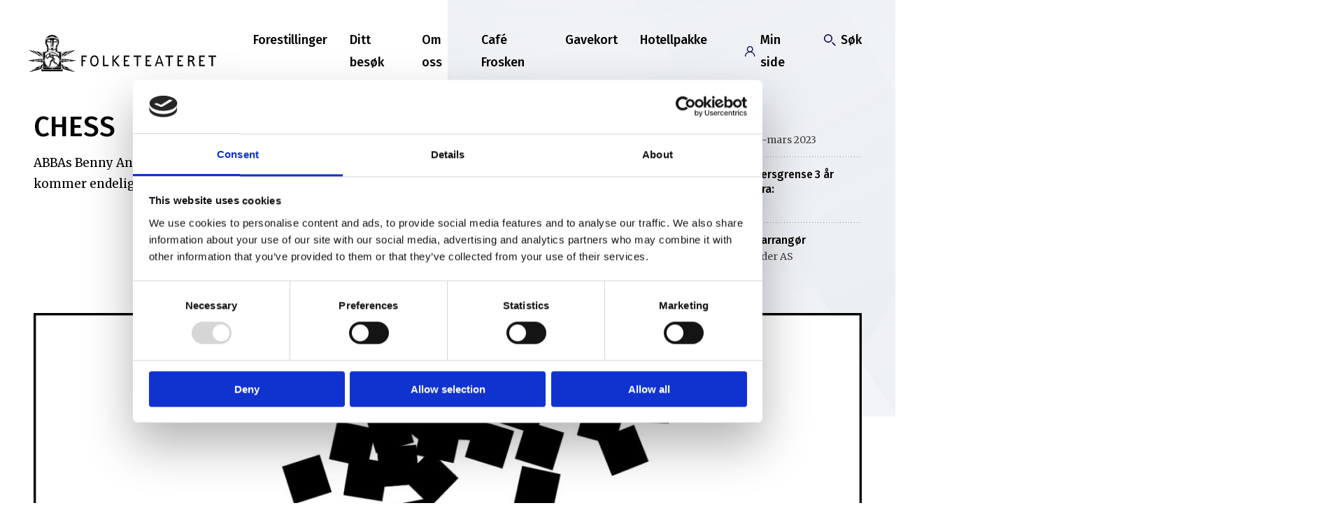

--- FILE ---
content_type: text/html; charset=UTF-8
request_url: https://www.folketeateret.no/forestilling/chess
body_size: 65828
content:
<!DOCTYPE html>
<html lang="nb">

	<head>
		
					<meta http-equiv="X-UA-Compatible" content="IE=edge"/>
			<meta charset="utf-8"/>
						<meta name="viewport" content="width=device-width, initial-scale=1.0, maximum-scale=1.0, viewport-fit=cover"/>
			<meta name="referrer" content="origin-when-cross-origin"/>
		
					<link rel="icon" type="image/svg+xml" href="/build/images/favicon.svg">
		    <link rel="icon" type="image/x-icon" href="/build/images/favicon.ico">
		
					<link rel="stylesheet" href="/build/css/app.css?v=34">
        
		
		<script>let googleAnalyticsCode=document.createElement('script');googleAnalyticsCode.src='/build/js/gacode.js';document.getElementsByTagName('head')[0].appendChild(googleAnalyticsCode);let facebookScript=document.createElement('script');facebookScript.src='/build/js/fbpixel.js';document.getElementsByTagName('head')[0].appendChild(facebookScript);let googleTagsCode=document.createElement('script');googleTagsCode.src='/build/js/gtagcrossdomain.js';document.getElementsByTagName('head')[0].appendChild(googleTagsCode);let googleTagsCode2=document.createElement('script');googleTagsCode2.src='/build/js/gtagcrossdomain2.js';document.getElementsByTagName('head')[0].appendChild(googleTagsCode2);let analyticsScript=document.createElement('script');analyticsScript.src='/build/js/activitystreamanalytics.js';document.getElementsByTagName('head')[0].appendChild(analyticsScript);</script>

	<title>CHESS - Folketeateret</title>
<script>window.dataLayer=window.dataLayer||[];function gtag(){dataLayer.push(arguments)};gtag('js',new Date());gtag('config','G-M4DXNWKBWG',{'send_page_view':true,'anonymize_ip':false,'link_attribution':false,'allow_display_features':false});gtag('config','G-WVGB8CQ17T',{'send_page_view':true,'anonymize_ip':false,'link_attribution':false,'allow_display_features':false});</script>
<script>dataLayer=[];(function(w,d,s,l,i){w[l]=w[l]||[];w[l].push({'gtm.start':new Date().getTime(),event:'gtm.js'});var f=d.getElementsByTagName(s)[0],j=d.createElement(s),dl=l!='dataLayer'?'&l='+l:'';j.async=true;j.src='https://www.googletagmanager.com/gtm.js?id='+i+dl;f.parentNode.insertBefore(j,f);})(window,document,'script','dataLayer','GTM-NZLGBFL');</script>
<script>!function(f,b,e,v,n,t,s){if(f.fbq)return;n=f.fbq=function(){n.callMethod?n.callMethod.apply(n,arguments):n.queue.push(arguments)};if(!f._fbq)f._fbq=n;n.push=n;n.loaded=!0;n.version='2.0';n.queue=[];t=b.createElement(e);t.async=!0;t.src=v;s=b.getElementsByTagName(e)[0];s.parentNode.insertBefore(t,s)}(window,document,'script','https://connect.facebook.net/en_US/fbevents.js');fbq('init','745579142157991');fbq('track','PageView');</script><meta name="generator" content="SEOmatic">
<meta name="description" content="ABBAs Benny Andersson og Björn Ulvaeus sin første musikal kommer endelig tilbake til Folketeateret!">
<meta name="referrer" content="no-referrer-when-downgrade">
<meta name="robots" content="all">
<meta content="folketeateret" property="fb:profile_id">
<meta content="nb" property="og:locale">
<meta content="Folketeateret" property="og:site_name">
<meta content="website" property="og:type">
<meta content="https://www.folketeateret.no/forestilling/chess" property="og:url">
<meta content="CHESS - Folketeateret" property="og:title">
<meta content="ABBAs Benny Andersson og Björn Ulvaeus sin første musikal kommer endelig tilbake til Folketeateret!" property="og:description">
<meta content="https://www.folketeateret.no/assets/productions/_1200x630_crop_center-center_82_none/chess-3.jpg?mtime=1669990461" property="og:image">
<meta content="1200" property="og:image:width">
<meta content="630" property="og:image:height">
<meta content="CHESS" property="og:image:alt">
<meta content="https://www.instagram.com/folketeateret/" property="og:see_also">
<meta content="https://no.wikipedia.org/wiki/Folketeateret" property="og:see_also">
<meta content="https://www.facebook.com/folketeateret" property="og:see_also">
<meta content="https://twitter.com/Folketeateret" property="og:see_also">
<meta name="twitter:card" content="summary_large_image">
<meta name="twitter:site" content="@Folketeateret">
<meta name="twitter:creator" content="@Folketeateret">
<meta name="twitter:title" content="CHESS - Folketeateret">
<meta name="twitter:description" content="ABBAs Benny Andersson og Björn Ulvaeus sin første musikal kommer endelig tilbake til Folketeateret!">
<meta name="twitter:image" content="https://www.folketeateret.no/assets/productions/_800x418_crop_center-center_82_none/chess-3.jpg?mtime=1669990461">
<meta name="twitter:image:width" content="800">
<meta name="twitter:image:height" content="418">
<meta name="twitter:image:alt" content="CHESS">
<link href="https://www.folketeateret.no/forestilling/chess" rel="canonical">
<link href="https://www.folketeateret.no/" rel="home">
<link type="text/plain" href="https://www.folketeateret.no/humans.txt" rel="author"></head>

	<body><script async src="https://www.googletagmanager.com/gtag/js?id=G-M4DXNWKBWG"></script>
<script async src="https://www.googletagmanager.com/gtag/js?id=G-WVGB8CQ17T"></script>

<noscript><iframe src="https://www.googletagmanager.com/ns.html?id=GTM-NZLGBFL" height="0" width="0" style="display:none;visibility:hidden"></iframe></noscript>

<noscript><img height="1" width="1" style="display:none" src="https://www.facebook.com/tr?id=745579142157991&ev=PageView&noscript=1"/></noscript>


				<script async src="https://static.readpeak.com/js/rp-instant.js"></script>
		
		<script type="text/javascript">window.tmt_offer_sid='rbmsnm';(function(){var timestamp=+new Date;var po=document.createElement('script');po.type='text/javascript';po.async=true;po.src='//cdn.tmtarget.com/tracking/s/entrypoint_v2.min.js?t='+timestamp;var s=document.getElementsByTagName('script')[0];s.parentNode.insertBefore(po,s);})();</script>

		<!-- Snap Pixel Code -->
		<script type='text/javascript'>(function(e,t,n){if(e.snaptr)return;var a=e.snaptr=function(){a.handleRequest?a.handleRequest.apply(a,arguments):a.queue.push(arguments)};a.queue=[];var s='script';r=t.createElement(s);r.async=!0;r.src=n;var u=t.getElementsByTagName(s)[0];u.parentNode.insertBefore(r,u);})(window,document,'https://sc-static.net/scevent.min.js');snaptr('init','81af53d7-32af-4017-8dee-102d885387fa');snaptr('track','PAGE_VIEW');</script>
		<!-- End Snap Pixel Code -->
		
		<div class="site-container">
            <main>
                	


<header class="container bg-white">
	<a class="logo" href="/" title="Gå til forsiden">					<svg xmlns="http://www.w3.org/2000/svg" version="1.1" viewBox="0 0 239 48">
  <g stroke="none" fill-rule="evenodd">
    <path class="orafmurvpk-black" d="m18.235 37.193 0.27989 1.2996-0.58975 0.41281-0.20582 0.91622-0.28102 1.2837s-0.53038 0.90093-0.57448 0.97454c-0.044104 0.074181-1.1354 0.54645-1.2236 0.57646-0.088773 0.02888 0.70792-0.044735 0.70792-0.044735s0.44217-0.073614 0.79556-0.17724c0.33036-0.096718 1.136-0.73308 1.242-0.8175l0.011566-0.0092438 0.19168-0.25086-0.17755 0.44282s-0.67795 0.57533-1.0613 0.90093c-0.38336 0.32447-0.97311 0.60477-1.5035 0.66366-0.53094 0.059458-1.0172 0.11835-1.6952 0.48755-0.67852 0.3692-1.1501 0.50228-1.7104 0.64951-0.21013 0.055423-0.39744 0.067209-0.58447 0.068861l-0.38037-2.787e-4c-0.19668 0.0030326-0.40811 0.018269-0.65683 0.079213-0.66382 0.16252-1.0907 0.62006-1.6217 0.73841-0.53038 0.11778-1.6358-0.015289-2.2255 0.17667-0.58975 0.19196-0.76729 0.41394-1.5487 0.84204-0.78143 0.42753-1.1348 0.20669-1.5623 0.20669s-0.89904 0.044169-1.5329 0.30975c-0.58858 0.24661-1.025 0.073802-1.0844 0.047857l-0.0068992-0.0031225 0.81083-0.31031s1.3265-0.73841 1.4006-0.73841c0.066824 0 0.77992-0.20732 0.90903-0.24501l0.01998-0.0058426 0.81027-0.23613 0.82553-0.65007 0.57505-0.59061 0.81083-0.10306 0.8702-0.014723s0.3681-0.45754 0.41277-0.517c0.040428-0.053984 0.8363-0.38109 0.96866-0.43523l0.018583-0.0075882 1.0319-0.79673 0.86964-0.8862s-0.85437 0.69424-1.0902 0.8862c-0.23579 0.19196-1.1354 0.25029-1.4746 0.32447-0.33869 0.073614-1.076-0.87092-1.076-0.87092s0.88434 0.20669 1.3271 0.22141c0.44217 0.014723 0.94314-0.63478 1.7393-1.1223 0.79613-0.48699 1.7099-0.38336 1.7099-0.38336s0.11818 0 0.26575-0.088904c0.14758-0.088337 1.754-0.90093 1.754-0.90093s-0.67795 1.2996-0.70736 1.5652c-0.029403 0.26614-0.8702 1.1518-1.1942 1.3585-0.32456 0.20669-1.1354 1.0923-1.1354 1.0923s1.3271-0.51643 1.5482-0.81146c0.22108-0.29559 0.30986-0.39865 0.73676-0.72369 0.42747-0.32504 0.8996-0.64951 1.3418-1.0923 0.44273-0.44339 0.63442-1.521 0.82553-1.9196 0.19168-0.39865 0.51624-0.88564 1.0613-1.329 0.41503-0.3358 0.795-0.41677 0.95389-0.43659 0.050324-0.0062289 0.078595-0.0062289 0.078595-0.0062289zm23.818 0s0.027706 0 0.07803 0.0062289c0.15889 0.019819 0.53886 0.1008 0.95389 0.43659 0.54508 0.44339 0.86964 0.93037 1.0613 1.329s0.38336 1.4763 0.82553 1.9196c0.44217 0.44282 0.91374 0.76729 1.3418 1.0923 0.42747 0.32504 0.51568 0.4281 0.73676 0.72369 0.22108 0.29502 1.5482 0.81146 1.5482 0.81146s-0.8114-0.88564-1.1354-1.0923c-0.32399-0.20669-1.1648-1.0923-1.1942-1.3585-0.029402-0.26558-0.70736-1.5652-0.70736-1.5652s1.6064 0.81259 1.754 0.90093c0.14758 0.088904 0.26575 0.088904 0.26575 0.088904s0.91374-0.10363 1.7099 0.38336c0.79613 0.48755 1.2971 1.1371 1.7398 1.1223 0.44217-0.014723 1.3265-0.22141 1.3265-0.22141s-0.73676 0.94453-1.076 0.87092c-0.33926-0.074181-1.2389-0.13251-1.4746-0.32447-0.084209-0.068558-0.24739-0.20118-0.4224-0.34337l-0.21138-0.17172c-0.21618-0.17561-0.40908-0.33225-0.44928-0.36489l-0.0076633-0.006223 0.86964 0.8862 1.0319 0.79673s0.94371 0.38393 0.98781 0.44282c0.039203 0.052851 0.33529 0.42024 0.40061 0.50123l0.012723 0.015772 0.86964 0.014723 0.81027 0.10306 0.57505 0.59061 0.8261 0.65007 0.81027 0.23613s0.85493 0.25086 0.92901 0.25086c0.068606 0 1.2292 0.64324 1.3836 0.729l0.01693 0.0094079 0.81083 0.31031s-0.45687 0.22084-1.0913-0.044735c-0.63385-0.26558-1.1054-0.30975-1.5329-0.30975s-0.78143 0.22084-1.5629-0.20669c-0.78143-0.4281-0.95784-0.65007-1.5476-0.84204-0.58975-0.19196-1.6952-0.058892-2.2261-0.17667-0.53038-0.11835-0.95841-0.57589-1.6217-0.73841-0.24893-0.060944-0.46041-0.07618-0.65707-0.079213l-0.38027 2.787e-4c-0.18696-0.0016523-0.37419-0.013438-0.58432-0.068861-0.56034-0.14723-1.0319-0.2803-1.7104-0.64951-0.67795-0.3692-1.1642-0.4281-1.6952-0.48755-0.53038-0.058892-1.1201-0.33919-1.5035-0.66366-0.35651-0.30235-0.96653-0.82001-1.0519-0.89242l-0.010023-0.0085053-0.17642-0.44282 0.19168 0.25086s0.89904 0.72312 1.2524 0.82675c0.35396 0.10363 0.7967 0.17724 0.7967 0.17724s0.79613 0.073614 0.70736 0.044735c-0.088773-0.030012-1.1789-0.50228-1.2236-0.57646-0.040711-0.067952-0.49624-0.84083-0.56608-0.95934l-0.0089617-0.015206-0.27989-1.2837-0.20695-0.91622-0.58918-0.41281 0.28045-1.2996zm-11.907-37.193c4.7084 0 8.7416 3.5307 8.7416 9.1361 0 1.8545-0.62989 3.0618-1.2343 4.0075-0.11196 0.72652-0.27197 1.4117-0.49815 1.987-0.15097 0.3811-0.35453 0.78031-0.6118 1.1767-0.043538 0.95982-0.14136 1.5855-0.14136 2.1982 0 0.77293 0.27106 3.3695 4.7031 3.3253l0.28858-0.0064496v21.836l2.182 0.16195v2.4683h-26.865v-2.4683l2.1831-0.16195v-21.836c4.7078 0.16195 4.9911-2.5295 4.9911-3.3189 0-0.69028-0.1244-1.3964-0.15549-2.5793-0.003958-0.16875 0.11309-0.38959-0.0062197-0.53682-0.63837-0.78654-0.29968-1.0453-0.68304-1.6274-0.68587-1.0402-1.6415-2.3426-1.6415-4.6258 0-5.5054 3.891-9.0094 8.4906-9.1328l0.25157-0.0033693v1.8874c-2.9724 0-4.1771 1.5576-4.2517 1.658l-0.0037198 0.0050802h8.516s-1.1089-1.5576-3.9641-1.658l-0.29137-0.0050802v-1.8874zm0.97594 33.052c-0.20186 0.33636-1.1982 0.8409-1.4888 0.97511-0.2912 0.13477-0.22391 0.21292-0.38054 0.41507-0.15662 0.20159-0.43651 0.41451-0.43651 0.41451s0.27989 1.0533 0.2126 1.7039c-0.06559 0.63252-0.60728 0.8511-0.63668 0.86186-5.654e-4 0.014723-0.0011309 0.02888-0.0011309 0.045868-0.011309 0.35845-0.48118 1.3896-0.61519 1.726-0.13514 0.33636 0.13401 0.60534 0.15606 0.7956 0.022617 0.19083-0.26858 0.37034-0.43595 0.41507-0.16793 0.044735-0.34718-0.21292-0.5824-0.23557-0.19507-0.01812-1.0766 0.2333-1.3706 0.31937 0.33021 0.19027 0.67287 0.36128 1.0274 0.51134 1.1326 0.47963 2.3341 0.72708 3.573 0.73501 1.2394-0.0079277 2.4415-0.25539 3.5735-0.73501 1.1128-0.47113 2.1125-1.1461 2.9702-2.0057 0.15889-0.15855 0.31042-0.32164 0.45574-0.48982-0.003958-0.044735-0.0073506-0.077012-0.011309-0.095133-0.032795-0.16761-0.36923-0.36977-0.65986-0.54871-0.16228-0.10023-1.8914-0.80693-2.1826-0.95302-0.29063-0.14553-0.57109-0.50454-0.74976-0.70613-0.17868-0.20159-0.16793-0.1008-0.45913-0.08947-0.29063 0.010759-0.46987-0.1342-0.51454-0.25765s-0.15662-0.41507-0.31325-0.57193c-0.15719-0.15686-0.39185-0.6614-0.60445-1.0085-0.2126-0.34769-0.52585-1.222-0.52585-1.222zm-8.7721-5.7436c-0.29063 0.45131-0.54225 0.92698-0.75316 1.4259-0.48684 1.1535-0.73393 2.3794-0.73393 3.6428 0 1.2633 0.24709 2.4893 0.73393 3.6428 0.47101 1.1144 1.1444 2.115 2.0028 2.9746 0.32512 0.3256 0.67004 0.62402 1.0342 0.89583 0.10178 0.0050964 0.73224 0.030012 0.94823-0.12401 0.23522-0.16818 0.26802-0.24689 0.51454-0.39242 0.24596-0.14553 0.63837-0.19026 0.63837-0.19026s0.010743-0.43772 0.055412-0.63931c0.045235-0.20159 0.10065-1.6586 0.34718-2.4548 0.24596-0.7956 0.4139-1.3336 0.42577-1.5244 0.010743-0.19026-0.14588-0.17894-0.11252-0.43716 0.033926-0.25765 0.35848-0.41451 0.45913-0.68348s0.63781-1.2107 0.97368-1.6139c0.3353-0.40375 0.97368-0.5606 1.2756-0.74011 0.30251-0.17894 0.5824-0.5153 0.5824-0.5153-0.87303-0.24689-0.93579-1.5368-0.93579-1.5368-1.9134-0.11212-3.1495-0.8392-3.1495-0.8392s-0.50324 0.72822-0.79443 0.81825c-0.2912 0.08947-0.49249 0.43716-0.59314 0.69481-0.10121 0.25765-1.0189 0.94113-1.2762 0.91905-0.25727-0.022651-0.39185-0.36977-0.96237-1.1659-0.57109-0.7956-0.57109-1.8715-0.57109-1.9276 0-0.05606-0.11196-0.12345-0.10008-0.19083 0.0011308-0.010759-0.0022618-0.023783-0.009047-0.038506zm9.2533-0.94736c0.07803 0.10023 0.11139 0.56004 0.11139 0.56004 0.76164 1.0091 0.49532 2.1739 0.49532 2.1739 0.10065 0.022084 0.40994 0.43036 0.40994 0.43036 0.16793 0.022084 0.7181 0.22028 0.9307 0.46717 0.21204 0.24633 0.31325 0.73954 0.16737 1.1206-0.14475 0.3811-0.55921 0.61666-0.55921 0.61666 0.15662 0.17894 0.39185 0.99719 0.45913 1.6473 0.067287 0.65007-0.067286 0.90772-0.055978 0.97511 0.011309 0.067386 0.59314 0.59401 0.59314 0.59401s0.17868-0.067386 0.63781-0.010759c0.45857 0.055494 0.89565 0.31314 1.1529 0.5153 0.25727 0.20159 0.32456 0.69481 0.32456 0.69481s0.23744 0.23427 0.48695 0.48949l0.18588 0.19201c0.12074 0.12618 0.23041 0.24426 0.30084 0.32759 0.22617 0.26728 0.40542 0.36467 0.62424 0.39639 0.32004-0.48246 0.59484-0.99323 0.82157-1.5312 0.48797-1.1535 0.7345-2.3794 0.7345-3.6428 0-1.1031-0.18829-2.1767-0.55978-3.1988-0.17246 0.0073615-0.57448 0.022084-0.7475-0.0045301-0.22391-0.03341-0.2912-0.35845-0.44782-0.52663-0.15719-0.16818-0.089904-0.1008-0.055978-0.43716 0.033926-0.3358 0.078595-0.3358-0.067286-0.36977-0.14532-0.03341-1.1524-0.35845-1.3542-0.40318-0.20129-0.045301-0.68304 0.011325-1.0517-0.078711-0.36923-0.08947-0.74976-0.70613-0.74976-0.70613s-0.15662-0.022651-0.35848-0.011325c-0.20129 0.011325-0.8391 0.13477-1.0636 0.1008-0.22335-0.03341-1.365-0.38053-1.365-0.38053zm25.964 5.5999 0.1347 0.0021792c0.48514 0.040205 2.5461 0.48529 2.5461 0.48529s-0.11422 0.026614-0.2731 0.062856l0.017528-5.663e-4 0.010743-5.663e-4 -0.031099 0.012458s-0.78878 0.51926-1.145 0.48586c-0.35735-0.033976-0.84872-0.10816-1.3073-0.020386-0.45744 0.087771-0.61293 0.16195-1.0031 0.3307-0.37997 0.16365-1.1156 0.30522-1.5091 0.29163 0.087642 0.10193 0.15154 0.24066 0.13457 0.43036 0 0-0.337-0.31031-0.56543-0.33749-0.229-0.026614-0.85607-0.022651-1.1393-0.14383-0.28272-0.12175-0.89508-0.43602-1.2456-0.44961-0.35-0.01359-0.67287 0.21575-0.99629 0.25595-0.32343 0.040771-0.86229 0.17554-0.95671 0.14836-0.094427-0.026614-0.80857 0.01359-0.86172 0.01359-0.023383 0-0.28169 0.080174-0.56818 0.17145l-0.28823 0.092417c-0.23526 0.075834-0.44225 0.14339-0.50131 0.16269l-0.016838 0.0055048-1.5221 0.18857-1.1314-0.45867-0.76842-0.053795-1.1987 0.39129-0.99007 0.099096c0.29516 0.094566 0.67739 0.19536 0.86851 0.15686 0.337-0.067386 0.98385-0.13477 1.253-0.10759 0.26971 0.027181 0.95728 0.20216 0.95728 0.20216s-1.0246 0.71519-1.5227 0.74237c-0.49871 0.027181-1.132-0.067386-1.3067-0.14893-0.17528-0.08041-0.60671-0.040205-0.60671-0.040205-0.030109 0.030154-0.037637-0.51622-0.039518-0.79129l-6.273e-4 -0.15324s0.041978 0.016671 0.11175 0.041894l0.057317 0.020395-0.087642-1.3573c0.036496 0 0.59637-0.14508 0.90008-0.23187l0.082648-0.024085 0.054282-0.01359s0.41729-0.31031 1.145-0.10816c0.72715 0.20216 0.92957 0.58042 1.3876 0.59345 0.458 0.01359 0.70001-0.18857 1.1586-0.17498 0.458 0.01359 0.458 0.24236 0.99686 0.18857s1.1721-0.24293 1.4147-0.26954c0.24201-0.027181 0.98329 0.26954 1.495 0.21575s1.3203-0.43149 1.4684-0.52606c0.14814-0.094566 1.145-0.45867 1.6567-0.36411 0.51228 0.094 1.5629 0.39129 1.8857 0.35052 0.26999-0.033976 1.1286-0.29249 1.688-0.35413l0.15797-0.012162zm-53.002 0.36629c0.32343 0.040771 1.374-0.25652 1.8863-0.35052 0.51172-0.094566 1.5086 0.26954 1.6567 0.36411 0.14814 0.094566 0.95671 0.47226 1.4684 0.52606 0.51172 0.053795 1.253-0.24293 1.4956-0.21575 0.24201 0.026614 0.87529 0.21575 1.4147 0.26954 0.53829 0.053795 0.53829-0.17498 0.99629-0.18857 0.458-0.01359 0.70057 0.18857 1.1586 0.17498 0.45857-0.013024 0.65986-0.39129 1.3876-0.59345 0.67521-0.18772 1.0842 0.066441 1.1392 0.10371l0.0063644 0.0044499 0.053151 0.01359c0.24519 0.0731 0.82404 0.22482 0.95784 0.2518l0.026012 0.004149-0.088208 1.3573c0.082327-0.028993 0.14113-0.051462 0.16136-0.05929l0.0077035-0.0029989-6.362e-4 0.15324c-0.0019083 0.27507-0.0095416 0.82145-0.040075 0.79129 0 0-0.43086-0.040205-0.60614 0.040205-0.17528 0.081542-0.808 0.17611-1.3067 0.14893s-1.5221-0.74237-1.5221-0.74237 0.68644-0.17498 0.95615-0.20216 0.916 0.040205 1.253 0.10759c0.1643 0.033005 0.46859-0.036333 0.73805-0.11637l0.13102-0.040486-0.99007-0.099096-1.1993-0.39129-0.76786 0.053795-1.132 0.45867-1.5216-0.18857s-1.3203-0.43206-1.3746-0.43206c-0.053151 0-0.76729-0.040205-0.86172-0.01359-0.094427 0.027181-0.63329-0.10759-0.95615-0.14836-0.32399-0.040205-0.64686-0.26954-0.99742-0.25595-0.35 0.01359-0.96237 0.32787-1.2456 0.44961-0.28272 0.12118-0.90978 0.11722-1.1388 0.14383-0.229 0.027181-0.566 0.33749-0.566 0.33749-0.016398-0.1897 0.047496-0.32843 0.13457-0.43036-0.39298 0.01359-1.1292-0.12798-1.5086-0.29163-0.39071-0.16875-0.54508-0.24293-1.0036-0.3307-0.45744-0.087771-0.94993-0.01359-1.3062 0.020386-0.33183 0.031023-1.0352-0.41449-1.1339-0.4783l-0.01162-0.0075573-0.031099-0.012458c0.0045235 5.663e-4 0.014701 5.663e-4 0.028272 0.0011326-0.15889-0.036241-0.2731-0.062856-0.2731-0.062856s2.061-0.44508 2.5461-0.48529c0.48458-0.040771 1.6567 0.32334 1.9801 0.36411zm41.686-1.7945c0.83514 0.17554 1.3067 0.52663 1.9666 0.63422 0.66043 0.10759 1.0647-0.20216 1.8054-0.17554 0.74072 0.027181 0.94258 0.52663 1.5221 0.56683 0.579 0.040205 1.6301-0.40488 2.0751-0.39129 0.44443 0.01359 1.0636 0.18857 1.4679 0.35108 0.40428 0.16139 1.1721 0.29616 1.4141 0.24236 0 0-0.80744 0.31711-1.4141 0.18234-0.60614-0.13477-1.2259-0.28313-1.4679-0.21575-0.24314 0.067386-0.83571 0.17498-1.59 0.40488-0.75485 0.22877-1.3876 0.13477-1.9937-0.027181-0.60671-0.16195-1.4413 0.33693-2.1147 0.25595-0.674-0.08041-1.6573-0.72822-2.2906-0.76899-0.63272-0.040205-1.4011 0.43206-1.8727 0.40488-0.47157-0.027181-0.76729-0.36411-1.2931-0.027181-0.39397 0.25312-0.57579 0.3543-0.64208 0.38908l-0.028136 0.014281-0.0032189 0.0015212 0.40428-1.1801s0.67343-0.59401 1.2253-0.64781c0.55243-0.053795 0.93014 0.080976 1.253 0.12175 0.32399 0.040205 0.74128-0.31088 1.5764-0.13534zm-30.639 0.13534c0.32286-0.040771 0.70001-0.17554 1.2524-0.12175 0.51297 0.049953 1.1308 0.5657 1.2164 0.63913l0.010026 0.0086786 0.40372 1.1801s-0.0010288-4.679e-4 -0.0032189-0.0015212l-0.028136-0.014281c-0.066288-0.034772-0.24811-0.13596-0.64208-0.38908-0.52585-0.33693-0.82214 0-1.2931 0.027181-0.47157 0.027181-1.2394-0.44508-1.8733-0.40488-0.63272 0.040771-1.616 0.68858-2.2894 0.76899-0.674 0.080976-1.5086-0.4179-2.1153-0.25595-0.60614 0.16195-1.2394 0.25595-1.9937 0.027181-0.75429-0.2299-1.3474-0.33749-1.5894-0.40488-0.24257-0.067386-0.86229 0.080976-1.4684 0.21575-0.60614 0.13477-1.4147-0.18234-1.4147-0.18234 0.24257 0.053795 1.0104-0.080976 1.4147-0.24236 0.40428-0.16252 1.024-0.33749 1.4684-0.35108 0.44443-0.01359 1.495 0.43149 2.074 0.39129 0.57957-0.040205 0.78143-0.53965 1.5227-0.56683 0.74072-0.026614 1.145 0.28313 1.8049 0.17554 0.66043-0.10759 1.132-0.45867 1.9671-0.63422 0.83514-0.17554 1.253 0.17554 1.5764 0.13534zm14.531-7.6491c-1.2389 0.0079277-2.4404 0.25482-3.573 0.73501-1.1128 0.47113-2.1125 1.1461-2.9708 2.0057-0.029968 0.030012-0.059936 0.061157-0.089338 0.091735 0.062763 0.19083 0.10178 0.3794 0.10178 0.44169 0 0.13477-0.27989 0.48246-0.36923 0.68405-0.089338 0.20159-0.055978 0.35845 0.17868 0.90829 0.23522 0.54871 0.52642 0.64951 0.69435 0.70557 0.16793 0.05606 0.23465 0.26898 0.30194 0.34769 0.067286 0.078711 0.089338 0 0.067286-0.08947-0.022617-0.090036 0.033926-0.47113 0.11196-0.6614 0.07803-0.19083 0.44952-0.23896 0.63385-0.39242 0.18377-0.15346 0.32117-0.73614 0.6429-0.92018 0.32173-0.18404 0.85776-0.33749 0.85776-0.33749s0.10743 0.030578 0.10743-0.091735c0-0.12288-0.18377-0.24576-0.18377-0.24576s-0.22617 0.090036-0.29063 0.030578c-0.036439-0.033032-0.046875-0.21864-0.048954-0.3771l3.879e-4 -0.16562c7.135e-4 -0.043195 0.001635-0.070543 0.001635-0.070543s-0.15267-0.046434-0.22957-0.12288c-0.076334-0.077012-0.18377-0.72142-0.1374-0.99719 0.0458-0.27634 0.73506-0.61326 0.73506-0.61326s0.0036046-0.0020291 0.010504-0.0057102l0.078463-0.038892c0.16958-0.079021 0.55591-0.23074 0.93334-0.18021 0.3223 0.043036 0.47044 0.32504 0.63781 0.68405 0.16793 0.35845-0.077464 0.60477-0.055412 0.67216 0.022617 0.067386 0.13401 0.12345 0.24596 0.16818 0.11252 0.044735 0.43651 0.15686 0.61576 0.1008 0.17924-0.05606 1.3429-0.61666 2.0593-0.5153 0.71584 0.1008 1.1082 0.36977 1.2315 0.43716 0.1227 0.066819 0.40202-0.090036 0.72715-0.022651 0.32456 0.067386 0.51511 0.22424 0.72771 0.33636 0.2126 0.11212 0.39128 0 0.72715 0.03341 0.33587 0.03341 0.52642 0.17951 1.3209 0.45981 0.79443 0.27973 1.3209 0.81825 1.7121 1.0646 0.068417 0.043036 0.14362 0.090602 0.21995 0.13987-0.34491-0.52153-0.74241-1.0091-1.1908-1.4581-0.85776-0.85959-1.8574-1.5346-2.9702-2.0057-1.132-0.48019-2.3341-0.72708-3.5735-0.73501zm-4.5608-4.8172s0.029402 1.4168 0.029402 1.7407c0 0.48612-0.35267 0.99732-0.40693 1.0731l-0.0069705 0.0096046-0.84306 0.7452c-1.0411 0.85001-2.5195 1.2285-2.9659 1.3279l-0.098202 0.020961c-0.015019 0.0030438-0.025313 0.0050361-0.030507 0.0060261l-0.0039191 7.395e-4 0.027141 3.9622 0.20299 0.071916 0.18094 0.13817c0.20751-0.34995 0.43651-0.68631 0.68644-1.0091 0.040146-0.092301 0.058805-0.16365 0.025444-0.18687-0.11252-0.078711-0.33417-0.010193-0.33417-0.010193-0.17359-0.035108 0.35848-0.72765 0.59314-0.87431 0.17528-0.10986 0.34209 0.060024 0.5349 0.1393 0.003958-0.0045301 0.007916-0.008494 0.011874-0.012458 0.91204-0.91339 1.9745-1.6303 3.1562-2.1314 1.0804-0.45715 2.2194-0.71569 3.3927-0.77025l0.39234-0.010627 0.034492-5.663e-4 0.10051 0.0018404 0.099658 0.0021235c-0.027989-0.053512-0.052797-0.10448-0.063452-0.13474l-0.0055307-0.022686 0.48458-0.045301s1.1676 0.075313 1.1676 0.030012 2.2889 0.86525 2.3347 0.89583c0.020104 0.01359 0.40544 0.22796 0.82738 0.46195l0.31819 0.17634c0.38155 0.21135 0.72547 0.40149 0.78484 0.43431l0.0090299 0.0049916 1.5764 1.5487 1.0534 1.4944 0.15606-0.18177-4.948e-4 -5.663e-4 -7.07e-5 -5.662e-4 0.027141-3.9707s-0.011898-0.0021999-0.034426-0.0067656l-0.098202-0.020961c-0.42017-0.093525-1.7545-0.43434-2.778-1.1828l-0.18797-0.14515-0.84363-0.7452s-0.4139-0.55607-0.4139-1.0827c0-0.28313 0.023183-1.4009 0.029403-1.6778-1.0872 0.80534-2.491 1.3892-4.2058 1.459l-0.3471 0.0070271-0.033109-7.131e-4c-0.01357-1.678e-4 -0.020607-4.195e-4 -0.020607-4.195e-4 -0.43934-0.0084939-2.407-0.12854-4.515-1.5278zm-20.182 1.4434c0.040711 0.12175 0.37714 0.31088 0.71414 0.41847 0.337 0.10759 0.92957 0 1.8591 0.51247 0.92957 0.51304 1.4509 1.2582 1.8286 1.8251 0.37714 0.56626 0.73054 0.84317 1.2428 1.2345 0.51172 0.39129 2.1622 1.0119 2.1622 1.0119 0.59257 0.29672 1.0031 0.94736 1.5962 1.6897 0.55554 0.69544 0.76817 0.79814 0.79258 0.80825l0.002418 9.379e-4 -0.04359-0.0040059c-0.19752-0.019184-1.0244-0.11066-1.6137-0.34651-0.67343-0.27011-1.374-1.0929-1.8456-1.619s-1.5357-1.0391-1.9666-1.1201c-0.43143-0.080976-1.2259-0.59345-1.4283-0.94453-0.20186-0.35052-0.3975-1.0051-0.92279-1.4638s-1.5623-0.76899-1.9264-1.0249c-0.36357-0.25652-0.45122-0.97851-0.45122-0.97851zm49.486 0s-0.087642 0.72199-0.45122 0.97851c-0.36414 0.25595-1.4011 0.56626-1.9264 1.0249-0.52585 0.45867-0.72093 1.1133-0.92279 1.4638-0.20186 0.35108-0.99742 0.86355-1.4277 0.94453-0.43143 0.080976-1.4956 0.59401-1.9671 1.1201-0.47157 0.52606-1.1721 1.3488-1.8461 1.619-0.67343 0.26954-1.6567 0.35052-1.6567 0.35052s0.20186-0.067386 0.795-0.80919c0.59257-0.74237 1.0031-1.393 1.5962-1.6897 0 0 1.6505-0.62063 2.1622-1.0119 0.51228-0.39129 0.86568-0.66819 1.2428-1.2345 0.37714-0.56683 0.8996-1.312 1.8286-1.8251 0.92957-0.51247 1.5221-0.40488 1.8591-0.51247 0.337-0.10759 0.674-0.29672 0.71414-0.41847zm-3.7047 0.95812s-0.17189 0.97794-0.69718 1.0793c-0.52529 0.10136-0.96972 0.18574-1.4752 0.59684-0.50493 0.41167-0.77804 0.76955-1.4045 0.93094-0.62593 0.16195-0.94993 0.51643-1.6567 1.2447-0.67906 0.69963-1.6312 1.9519-3.6908 2.0154l-0.26328 0.001619-0.10743-1.1263 0.043321-0.007836c0.25259-0.047743 1.5428-0.32014 2.0884-0.99389 0.60614-0.74917 1.6166-2.2266 3.0008-2.7628 1.2219-0.4734 1.6776-0.50567 2.4449-0.46547 0.76786 0.040771 1.1116 0.29672 1.7178-0.51247zm-42.077 0c0.60614 0.80919 0.94993 0.55324 1.7178 0.51247 0.76786-0.040205 1.2225-0.0079277 2.4449 0.46547 1.3842 0.53625 2.3946 2.0136 3.0008 2.7628 0.54553 0.67374 1.8358 0.94614 2.0884 0.99389l0.043321 0.007836-0.10743 1.1263c-2.2436 0.040205-3.2467-1.2883-3.9541-2.017-0.70736-0.72822-1.0302-1.0827-1.6573-1.2447-0.62593-0.16139-0.89904-0.51927-1.404-0.93094-0.5055-0.41111-0.94993-0.49548-1.4752-0.59684-0.52529-0.10136-0.69718-1.0793-0.69718-1.0793zm50.482-1.4706s-0.040146 0.56683-0.53886 0.83694c-0.49815 0.26954-1.845 0.64724-2.2764 0.93037-0.43086 0.2837-0.76786 0.7016-1.0641 0.74237-0.29629 0.040205-0.83571 0.17498-1.266 0.53965-0.40061 0.3381-0.81243 0.89738-1.7 1.127l-0.21347 0.046882-0.13457-0.10816s0.35057-0.74181 0.808-1.2141c0.45857-0.47227 1.5996-1.2939 2.2781-1.7464 0.566-0.3777 2.0469-0.4666 2.5722-0.5204 0.52529-0.054361 1.2394-0.080976 1.5352-0.63422zm-58.889 0c0.29629 0.55324 1.0104 0.57986 1.5363 0.63422 0.52472 0.053795 2.0062 0.1427 2.5716 0.5204 0.67795 0.45245 1.8196 1.2741 2.2776 1.7464 0.458 0.47226 0.80857 1.2141 0.80857 1.2141l-0.13514 0.10816c-1.037-0.18913-1.4814-0.80976-1.9129-1.1739-0.43086-0.36467-0.96972-0.49945-1.266-0.53965-0.29629-0.040771-0.63329-0.45867-1.0647-0.74237-0.43029-0.28313-1.7777-0.66083-2.2764-0.93037-0.49815-0.27011-0.53886-0.83694-0.53886-0.83694zm29.444-12.97-0.003958 0.0022651-0.041842 0.049831v-0.025482l-0.52416 0.30635-1.2293 6.1479h-0.41786l0.70057-2.7662s-0.445-0.59345-2.0881-0.59345c-1.5722 0-2.8729-0.02435-2.983-0.026468l-0.0075519-1.4656e-4v0.84996c0 2.3336 1.9932 1.9015 1.9932 6.61 0 0 1.2847 1.547 3.124 1.8421 0.0069182 0.0010641 0.73709-0.45433 0.62309-1.2047l-0.03165-0.14412h-1.236c0.89326-0.55998 0.30119-1.1994 0.23667-1.2776l-0.0054113-0.0072771h3.7833c-0.010255 0.023243-0.64338 0.63829 0.11298 1.2044l0.11772 0.080469h-1.2355c-0.23974 0.83581 0.58409 1.35 0.59144 1.3488 1.8394-0.29503 3.1235-1.8421 3.1235-1.8421 0-4.5937 1.8976-4.2945 1.9902-6.4441l0.0035003-0.16593v-0.84996s-1.3474 0.026614-2.9906 0.026614c-1.2181 0-1.7776 0.32604-1.9854 0.4947l-0.034905 0.029661 0.79217 2.8591-1.8801-0.0096265v0.77012h1.75s-0.64456 0.65845-0.50336 1.1728l0.03914 0.10071h-3.4599c0.20588-0.39942-0.23226-0.92927-0.45274-1.1591l-0.083171-0.083204c-0.01024-0.0097944-0.018408-0.017422-0.024112-0.022686l-0.0093639-0.0085416h1.7494v-0.80976h0.52133l0.0039581-6.4248-0.024314-0.028313-0.0039581-0.0022651zm-2.9448-0.37317-3.2331 1.3092c-0.0736 0.56839-0.19329 0.84272-0.21272 0.8845l-0.0027055 0.0056735h4.9843v-0.41847h-0.52529l-1.0104-1.7809zm5.8896 0-1.0099 1.7809h-0.52585v0.41847h4.9849s-0.11355-0.22697-0.19432-0.7424l-0.021106-0.14777-3.2337-1.3092z"></path>
    <path d="m12.066 41.161c-0.36357 0.14213-0.91939 1.0521-1.3536 1.5182-0.43425 0.46547-0.71753 0.44508-1.374 0.76899-0.65703 0.32334-0.86907 0.73841-1.1015 0.78937-0.23183 0.049831-1.162 0.13137-1.5759 0.18177-0.41446 0.050964-1.4956 1.3964-1.8999 1.508-0.40372 0.11099-1.0907 0.15119-1.6166 0.27294-0.52529 0.12118-0.60558 0.3239-0.78765 0.38449-0.18207 0.06059-0.51567 0.15176-0.51567 0.15176s0.080857-0.25312 0.32399-0.50624c0.24201-0.25255 0.79783-0.33353 1.0704-0.4649 0.2731-0.13194 0.31325-0.40488 0.78821-0.78937s0.69718-0.25312 1.0506-0.40488c0.35396-0.15176 0.38449-0.3239 0.38449-0.3239-0.45517-0.12118-0.68757-0.72822-0.68757-0.72822s0.63668 0.24293 1.1422 0.18177c0.25247-0.030295 0.34081-0.058042 0.41651-0.088408l0.094458-0.038027c0.053886-0.019973 0.12503-0.041632 0.24614-0.066095 0.40428-0.08041 0.58692-0.029446 1.1422-0.17158 0.55526-0.14157 0.70736-0.45528 0.83854-0.58665 0.13118-0.13194 0.33304-0.24293 1.0099-0.29389 0.67739-0.050398 0.97028-0.52606 1.6171-0.97114 0.64629-0.44508 0.78765-0.3239 0.78765-0.3239zm37.013 0.3239c0.64686 0.44508 0.93975 0.92075 1.6166 0.97114 0.67682 0.050964 0.87868 0.16195 1.0104 0.29389 0.13118 0.13137 0.28272 0.44508 0.83854 0.58665 0.55582 0.14213 0.73732 0.091169 1.1416 0.17158 0.12129 0.024463 0.19255 0.046122 0.24653 0.066095l0.094637 0.038027c0.075839 0.030366 0.16433 0.058113 0.41708 0.088408 0.50493 0.061157 1.141-0.18177 1.141-0.18177s-0.23239 0.60704-0.687 0.72822c0 0 0.030533 0.17214 0.38393 0.3239 0.35396 0.15176 0.57618 0.020386 1.0511 0.40488 0.4744 0.38449 0.51511 0.65743 0.78765 0.78937 0.2731 0.13137 0.82892 0.21235 1.0715 0.4649 0.24201 0.25312 0.32343 0.50624 0.32343 0.50624s-0.33361-0.091169-0.51568-0.15176c-0.18207-0.06059-0.26236-0.26331-0.78821-0.38449-0.52529-0.12175-1.2123-0.16195-1.616-0.27294-0.40428-0.11155-1.4854-1.457-1.8999-1.508-0.41446-0.050398-1.344-0.13194-1.5764-0.18177-0.23239-0.050964-0.44443-0.46604-1.1009-0.78937-0.65703-0.3239-0.93975-0.30352-1.3746-0.76899-0.43369-0.46604-0.99007-1.376-1.3536-1.5182 0 0 0.14192-0.12118 0.78821 0.3239zm2.8181-20.594s-0.34831 0.19819-0.73167 0.86129c-0.38393 0.66366-1.1738 1.7928-1.6856 1.9904-0.51115 0.19763-1.6505 0.72142-2.173 1.0589-0.52303 0.33749-1.2089 1.1637-1.4877 1.4785-0.27876 0.31371-1.011 0.88451-1.011 0.88451s-1.4242 0.14869-2.4432 0.87425l-0.13627 0.10256v1.6716c0.088208 0.010193 0.2454 0.031711 0.46818 0.073048 0.36357 0.067386 0.86229 0.18857 1.145 0.1478 0.28328-0.040205 1.6301-0.21518 2.1956-0.1342 0.566 0.08041 1.4554 0.52549 1.94 0.68801 0.48514 0.16139 1.2259-0.081542 1.7246-0.01359 0.49871 0.067386 1.3333 0.36411 1.9129 0.36411 0.579 0 1.0777-0.3239 1.0777-0.3239-0.28272 0.45867-0.64686 0.71519-1.0777 0.76899s-0.88886-0.16195-1.4283-0.28313c-0.53886-0.12175-0.90187 0.25595-1.5352 0.22934-0.63385-0.027181-1.1314-0.30012-1.5227-0.44848-0.39015-0.14893-0.76729-0.40148-1.4413-0.25312-1.4243 0.31371-1.0104 0.054362-1.9937 0.040771-0.69-0.0094087-1.181 0.39951-1.4126 0.64419l-0.05245 0.057412v0.71236c0.0062198-0.023783 0.010178-0.03794 0.010178-0.03794s0.41729-0.24293 0.78143-0.27011c0.36357-0.027181 0.795 0.10816 1.132 0.053795 0.33587-0.053795 1.0268-0.46207 1.5114-0.38053 0.48514 0.08041 1.5996 0.71463 2.0712 0.72822 0.47157 0.01359 1.4283-0.27974 2.0073-0.21235 0.57957 0.067386 1.1857 0.33693 1.6301 0.24236 0.44443-0.094 1.3746-0.57986 2.1419-0.57986 0.76842 0 1.2931 0.25652 1.7246 0.25652s1.1179 0.040205 1.5221-0.10816c0 0-0.72771 0.51247-1.2123 0.48586-0.48514-0.027181-1.3604-0.18913-2.0203-0.14836-0.66043 0.040205-1.7789 0.72822-2.4251 0.83637-0.64686 0.10759-1.2835-0.23613-1.7008-0.19593-0.41786 0.040771-1.0845 0.35108-1.6771 0.24293-0.59314-0.10759-0.73789-0.26275-0.97368-0.18177-0.43538 0.14949-0.7509 0.43149-1.4108 0.12118-0.66043-0.31031-0.89282-0.59684-1.3237-0.55664-0.43086 0.040771-1.482 0.50284-1.7246 0.40828l-0.035552-0.020102-0.028342-0.028596v1.2243c0.26066 0.06512 0.80687 0.16308 1.2225-0.015289 0.566-0.24293 0.674-0.44508 1.4413-0.52606 0.76842-0.080976 1.145 0.33693 1.5764 0.40431 0.43086 0.067386 1.6431-0.21575 2.1826-0.32334 0.53886-0.10816 0.65986-0.17554 1.1987-0.16195 0.53886 0.01359 1.0376-0.01359 1.3067-0.040771 0.26971-0.026614 0.5513-0.19763 0.83967-0.2384 0.28781-0.041337 0.62933 0.029446 1.3825 0.44169 0 0-0.7181 0.34202-1.106 0.36524-0.35857 0.021954-1.1329-0.046802-1.2499-0.05751l-0.014937-0.0013815 0.26971 0.39469s-0.94258-0.2837-2.0746-0.080976c-1.1314 0.20216-1.3084 0.59345-2.2764 0.59345-0.93805 0-1.7969-0.423-2.1617-0.44905-1.1209-0.079806-1.9074 0.26116-2.4288-0.083442l-0.10771-0.084739v4.3744c0.24427 0.11948 0.56034 0.32277 0.6706 0.61383 0.18829 0.49945 0.13457 0.93094 0.26915 1.4298 0.13514 0.49945 0.32343 1.3222 0.76786 1.5787 0.44443 0.25595 1.5091 0.52606 1.8721 0.6076 0.33613 0.074224 1.0962 0.75833 1.4024 0.87382l0.066581 0.016346-0.039996 0.0041762c-0.077049 0.0049902-0.25643 0.0023359-0.45872-0.098742-0.26971-0.13477-0.66043-0.40488-0.98329-0.49945-0.32343-0.094-1.1314-0.040205-1.7517-0.16139-0.4809-0.094793-1.1404-0.40012-1.6509-0.86685l-0.16418-0.16149v2.7152h-24.1v-2.7152c-0.52642 0.55777-1.2813 0.92301-1.8156 1.0283-0.61971 0.12118-1.4277 0.067386-1.7511 0.16139-0.32343 0.094566-0.71358 0.36467-0.98329 0.49945-0.20186 0.10108-0.38146 0.10373-0.45864 0.098742l-0.040075-0.0041762c0.24257-0.01359 1.1049-0.80976 1.4684-0.89017 0.36414-0.081542 1.4277-0.35165 1.8727-0.6076 0.44443-0.25652 0.63329-1.0793 0.76786-1.5787 0.13457-0.49888 0.080857-0.93037 0.26971-1.4298 0.094024-0.24948 0.33926-0.43448 0.56159-0.55748l0.10845-0.056349v-4.3744c-0.5185 0.48019-1.3361 0.082675-2.5365 0.16818-0.36527 0.026048-1.223 0.44905-2.1617 0.44905-0.96746 0-1.145-0.39129-2.277-0.59345-1.0686-0.19146-1.9692 0.050955-2.066 0.078481l-0.0086034 0.0024948 0.27084-0.39469s-0.87699 0.082675-1.266 0.058892c-0.38789-0.023217-1.106-0.36524-1.106-0.36524 0.75316-0.41224 1.0947-0.48302 1.383-0.44169 0.28781 0.040771 0.56996 0.21178 0.83967 0.2384 0.26971 0.027181 0.76729 0.054361 1.3067 0.040771 0.53886-0.01359 0.66043 0.053795 1.1993 0.16195 0.53829 0.10759 1.7506 0.39072 2.182 0.32334 0.43143-0.067386 0.80857-0.48529 1.5759-0.40431 0.76842 0.080976 0.87586 0.28313 1.4419 0.52606 0.36891 0.15855 0.84148 0.098768 1.1254 0.037788l0.097061-0.022499v-1.2243c-0.016963 0.021518-0.037884 0.038506-0.063894 0.048699-0.24257 0.094566-1.2931-0.36751-1.7246-0.40828-0.43143-0.040205-0.66382 0.24633-1.3237 0.55664-0.65986 0.31031-0.97481 0.028313-1.4113-0.12118-0.23522-0.080976-0.38054 0.074181-0.97311 0.18177-0.59257 0.10816-1.2592-0.20216-1.6771-0.24293-0.41786-0.040205-1.0545 0.30352-1.7008 0.19593-0.64686-0.10816-1.7647-0.79617-2.4246-0.83637-0.66043-0.040771-1.5357 0.12118-2.0214 0.14836-0.48458 0.026614-1.2117-0.48586-1.2117-0.48586 0.40428 0.14836 1.0913 0.10816 1.5221 0.10816s0.95671-0.25652 1.724-0.25652c0.76842 0 1.6974 0.48586 2.1419 0.57986 0.445 0.094566 1.0511-0.17498 1.6301-0.24236 0.579-0.067386 1.5363 0.22594 2.0079 0.21235 0.47101-0.01359 1.5855-0.64781 2.0712-0.72822 0.48458-0.081542 1.175 0.32674 1.512 0.38053 0.33643 0.054362 0.76786-0.080976 1.1314-0.053795 0.36357 0.027181 0.78143 0.27011 0.78143 0.27011s0.0017591 0.0062918 0.0047748 0.017533l0.005403 0.020407v-0.71236c-0.20356-0.23104-0.71753-0.7118-1.465-0.7016-0.98329 0.01359-0.56996 0.27294-1.9937-0.040771-0.674-0.14836-1.0511 0.10419-1.4419 0.25312-0.39015 0.14836-0.88886 0.4213-1.5216 0.44848-0.63328 0.026614-0.99742-0.35108-1.5363-0.22934-0.53886 0.12118-0.99686 0.33693-1.4283 0.28313-0.43029-0.053795-0.79443-0.31031-1.0772-0.76899 0 0 0.49815 0.3239 1.0772 0.3239 0.57957 0 1.4147-0.29672 1.9134-0.36411 0.49815-0.067952 1.2394 0.17498 1.724 0.01359 0.48571-0.16252 1.3746-0.6076 1.9406-0.68801 0.56543-0.080976 1.9129 0.094 2.1956 0.1342 0.28328 0.040771 0.78086-0.08041 1.145-0.1478 0.17822-0.03307 0.31447-0.053455 0.407-0.065506l0.061175-0.0075426v-1.6716c-1.0229-0.81429-2.5795-0.97681-2.5795-0.97681s-0.73224-0.5708-1.0116-0.88451c-0.27876-0.31484-0.96463-1.141-1.4871-1.4785-0.52303-0.33749-1.6618-0.86129-2.173-1.0589-0.51115-0.19763-1.3016-1.3268-1.6856-1.9904-0.3828-0.6631-0.73224-0.86129-0.73224-0.86129 0.48853 0.011892 1.3016 0.62855 1.5691 0.75653 0.26745 0.12798 0.83684 0.1863 1.1393 0.45414 0.30194 0.26784 0.91826 0.76842 1.162 0.88451 0.24427 0.11608 0.9177 0.20952 1.5108 0.67499 0.59257 0.46547 0.7786 1.3035 2.0802 2.0952 1.2295 0.74755 2.1066 0.51839 2.1996 0.49109l0.0078951-0.0023999v-0.76559c-1.2784-0.1931-2.061-1.0804-2.3703-1.5391-0.31382-0.46547-1.2208-1.3732-1.4877-1.641-0.26745-0.26728-0.7786-0.61666-0.7786-0.61666s0.98894-0.25595 1.5951-0.18857c0.60614 0.067952 1.0511 0.52663 1.6573 1.0125 0.46856 0.37529 1.0744 0.43607 1.325 0.44446l0.059165 0.0011879v-1.9525h11.682v-0.0011325h0.73393v0.0011325h11.684v1.9525c0.19847-0.0011325 0.87246-0.036241 1.3842-0.44565 0.60671-0.48586 1.0511-0.94453 1.6567-1.0125 0.60614-0.067386 1.5951 0.18857 1.5951 0.18857s-0.51115 0.34939-0.7786 0.61666c-0.26688 0.26784-1.1733 1.1756-1.4871 1.641-0.28943 0.43001-0.99581 1.2368-2.1364 1.495l-0.23391 0.044067v0.76559c0.018094 0.0056627 0.91883 0.29446 2.2075-0.48869 1.3016-0.79164 1.4877-1.6297 2.0802-2.0952 0.59257-0.46547 1.2666-0.5589 1.5108-0.67499 0.24427-0.11608 0.86002-0.61666 1.1625-0.88451 0.30194-0.26784 0.87133-0.32617 1.1382-0.45414 0.26745-0.12798 1.0811-0.74464 1.5691-0.75653zm-8.0817 17.413c1.5086 0.2837 2.1147 1.4168 2.2764 1.7543 0.16115 0.33693 0.72715 1.457 1.024 1.8347 0.29629 0.3777 0.65986 0.53965 1.1314 0.90433 0.47157 0.36354 0.808 1.0923 0.808 1.0923s-0.29629-0.20216-1.0104-0.51247c-0.71358-0.31088-1.0234-0.49945-1.2389-0.84996-0.216-0.35108-0.795-0.60704-1.1721-0.71519-0.37714-0.10816-0.83514-0.75596-0.94314-1.2141-0.108-0.45924-0.32343-0.80976-0.39071-1.1201-0.036231-0.16709-0.17394-0.49459-0.29334-0.7613l-0.095065-0.20857c-0.056662-0.12224-0.096168-0.204-0.096168-0.204zm-27.274 0s-0.039507 0.081757-0.096168 0.204l-0.095065 0.20857c-0.1194 0.26671-0.25711 0.59421-0.29334 0.7613-0.067287 0.31031-0.28328 0.66083-0.39071 1.1201-0.108 0.45811-0.56543 1.1059-0.94314 1.2141-0.37714 0.10816-0.95671 0.36411-1.1721 0.71519-0.21543 0.35052-0.52529 0.53908-1.2394 0.84996-0.71414 0.31031-1.0099 0.51247-1.0099 0.51247s0.337-0.72878 0.808-1.0923c0.47157-0.36467 0.83514-0.52663 1.1314-0.90433 0.29685-0.3777 0.86229-1.4978 1.024-1.8347 0.16171-0.33749 0.76786-1.4706 2.2764-1.7543zm24.818 3.1037h-6.2085c-0.32004 0.17781-0.65025 0.33863-0.98894 0.48246-0.98762 0.41828-2.023 0.67639-3.088 0.77034l-0.40071 0.02753v0.96661h10.686v-2.2469zm-16.153 0h-6.2096v2.2469h10.687v-0.96661c-1.2066-0.059458-2.3776-0.3273-3.4882-0.79787-0.33983-0.14383-0.66947-0.30465-0.98894-0.48246zm4.4771 0h-3.6182c0.092731 0.043036 0.18659 0.08494 0.28102 0.12458 0.9444 0.40016 1.9348 0.64775 2.9538 0.73999l0.38341 0.027301v-0.89187zm4.6077 0h-3.6176v0.89187c1.1546-0.060024 2.2747-0.31711 3.3372-0.76729 0.094427-0.039639 0.18772-0.081542 0.28045-0.12458zm-4.6077-19.538h-10.687v9.9917h0.91431c0.05937-1.2118 0.32739-2.3874 0.79839-3.5029 0.34435-0.81599 0.86229-1.7118 1.3231-2.273 0.56656-0.12911 0.32173 0.21858 0.32173 0.21858-0.52189 0.67555-0.95332 1.4134-1.2881 2.2062-0.40058 0.94831-0.64836 1.9427-0.73938 2.9661l-0.026777 0.38509h0.90922v0.93207h-0.91374c0.048627 1.1943 0.30703 2.3534 0.77069 3.4508 0.49984 1.1835 1.2151 2.2458 2.126 3.1581 0.33609 0.33704 0.69281 0.6469 1.0684 0.92871l0.28522 0.20608h11.265c0.48062-0.33466 0.93296-0.71349 1.3531-1.1348 0.29798-0.29786 0.57448-0.61213 0.82949-0.9417-0.13797-0.141-0.29629-0.39582-0.39015-0.45131-0.13062-0.076446-0.49193-0.19989-0.50719-0.26898-0.015267-0.069651-0.47666-0.33126-0.65308-0.40828-0.17698-0.077012-1.0992-0.55381-1.1297-0.63875-0.031099-0.084374 0.14588-0.077012 0.3076-0.13873 0.16115-0.061157 0.49193-0.35392 0.49193-0.35392 0.17642 0.13874 1.3678 1.393 1.4441 1.5165 0.076899 0.12345 0.1391 0.13081 0.36131 0.26161 0.12157 0.071349 0.22448 0.11495 0.31155 0.16478 0.42125-0.59005 0.77577-1.2248 1.0608-1.8993 0.41164-0.97549 0.66199-1.9997 0.74669-3.0541l0.023991-0.39675h-0.91431v-0.93207h0.90978c-0.058805-1.1591-0.31551-2.2843-0.76616-3.3512-0.49984-1.1835-1.2157-2.2458-2.1266-3.1586-0.91091-0.91225-1.9722-1.6291-3.1534-2.1292-0.9444-0.40016-1.9344-0.64775-2.9536-0.73999l-0.38356-0.027301v1.6286h-0.99007v-1.6286c-1.154 0.060024-2.2747 0.31711-3.3372 0.76729-1.0636 0.45001-2.0291 1.0757-2.8761 1.8614l-0.27789 0.26779-0.048627 0.049265c-0.17359-0.17724-0.33078-0.21688-0.33078-0.21688 0.035057-0.035675 0.070114-0.071349 0.10574-0.10702 0.94653-0.94793 2.0491-1.6926 3.2767-2.2124 0.98712-0.41828 2.022-0.67594 3.0873-0.77019l0.40086-0.027679v-0.19706zm11.676 10.924h-0.90978c-0.048627 1.2469-0.31834 2.4565-0.80178 3.6026-0.51907 1.2294-1.2632 2.3336-2.2097 3.2815-0.20506 0.20574-0.41792 0.40192-0.63756 0.58803l-0.33442 0.27156h4.8933v-7.7437zm-21.453 0h-0.91035v7.7437h4.8944c-0.34039-0.26388-0.66495-0.55098-0.97254-0.85959-0.9471-0.94793-1.6906-2.0521-2.2091-3.2815-0.48458-1.1461-0.75372-2.3557-0.80235-3.6026zm6.572 6.7669 0.096191 0.0039263c0.25388 0.053795 0.53038 0.13873 0.43029 0.26105-0.099516 0.12345-0.41503 0.10023-0.58409 0.16988-0.16906 0.069084-0.20751-0.038506-0.46874 0.1846s-0.19225 0.31541-0.36866 0.32334c-0.17698 0.0073614-0.59201-0.061723-0.73789-0.20782-0.027989-0.02752 0.39927-0.14265 0.59671-0.1654l0.056361-0.0039152 0.067818-7.55e-4c0.047279-0.0039149 0.013416-0.025985 0.2166-0.14534 0.19592-0.11594 0.40043-0.32203 0.59755-0.39513l0.097867-0.024436zm1.3718-4.5522c0 0.19989-0.061067 0.66933-0.19168 1.0159-0.13118 0.34599-0.23126 0.67725-0.28441 0.86978-0.053716 0.19253-0.108 0.97681-0.108 1.1693s-0.076899 0.90886-0.0458 0.95472c0.030533 0.046434 0.20695 0.11552 0.26123 0.25369 0.053716 0.13873 0.076899 0.28483 0.037884 0.33126-0.037884 0.045868-0.20695 0.13817-0.2912-0.031145-0.08538-0.16931-0.077464-0.1846-0.16171-0.23047-0.084815-0.046434-0.108-0.10759-0.076899-0.34655 0.031099-0.2384 0.15323-1.6778 0.17642-2.0476 0.023183-0.3692 0.26123-1.1614 0.32343-1.316 0.061067-0.15346 0.1996-0.84657 0.26858-0.92358 0.068983-0.076446 0.092166 0.10023 0.092166 0.30069zm0.61463 0.25369c0.31551-0.10816 0.36923 0.62346 0.33869 1.0006-0.031099 0.37713-0.39185 0.83128-0.66099 0.63875-0.26915-0.19196-0.19225-0.73841-0.10743-1.0855 0.08425-0.34599 0.22504-0.48359 0.42973-0.55381zm5.5876-0.069084c0.19168-0.077012 0.66834-0.16139 1.3141 0.13081 0.55963 0.25323 0.61683 0.58175 0.62214 0.66485l4.041e-4 0.019761c-0.076899 0.062289-0.63781-0.34599-0.80744-0.38449-0.16906-0.038506-0.21486 0.076446-0.19168 0.16931 0.022617 0.092301 0.58409 0.29219 0.58409 0.36184 0 0.069084-0.32286 0.16139-0.62254 0.13081-0.29968-0.030578-0.79161-0.42357-0.90639-0.58552-0.11591-0.16139-0.1849-0.43036 0.0073507-0.50737zm-0.41503 0.12345c-0.076899 0.13817-0.108-0.054361-0.19225-0.22367-0.08425-0.16931-0.13797-0.21575-0.18433-0.2769-0.046366-0.061723-0.0016963-0.22877 0.030533-0.23104 0.60728-0.038506 0.42294 0.59231 0.34604 0.73161zm-2.1289-6.0188c0.0458 0.099663-0.023183 0.12288-0.03845 0.30748-0.015832 0.1846 0.076899 0.33127 0.29968 0.43093 0.22335 0.10023 0.62254 0.08494 0.93749 0.14666 0.31551 0.061157 0.39976 0.33863 0.43029 0.57702 0.031099 0.2384-0.08425 0.46207-0.22278 0.57702-0.13853 0.11552-0.22278 0.046434-0.2765 0.092301-0.053716 0.046434 0.29968 0.60024 0.3992 0.77748 0.10008 0.17724 0.29233 0.80806 0.23861 1.2622-0.054282 0.45414-0.18433 0.8007-0.31495 1.0623-0.13062 0.26161-0.32286 0.3307-0.42294 0.35392-0.099516 0.023217-0.18433 0.023217-0.2307-0.08494-0.0458-0.10759 0.054282-0.092301 0.23861-0.14553 0.18433-0.054362 0.23805-0.30805 0.3534-1.124 0.11535-0.81599-0.26123-1.4547-0.46083-1.786-0.20016-0.3307-0.16906-0.88507-0.15436-1.1235 0.015832-0.2384-0.061067-0.16931-0.061067-0.16931s-0.78426-0.15402-0.95332-0.38449c-0.16906-0.23104-0.11478-0.64667-0.022617-0.76955 0.092166-0.12345 0.26123 0 0.26123 0zm-1.0376 2.1473c0.10008-0.031145 0.20751-0.023217 0.18433 0.092301-0.023183 0.11495-0.2307 0.69254-0.37658 0.97737-0.14588 0.28483-0.72997 1.162-0.86059 1.3698-0.13118 0.20782-0.58409 0.86242-0.76842 0.77748-0.084815-0.038506 0.29176-0.26161 0.46083-0.63875 0.065242-0.14505 0.18268-0.41768 0.31168-0.71405l0.15775-0.36039c0.1581-0.35849 0.30944-0.69135 0.38381-0.81916 0.16171-0.2769 0.40711-0.65404 0.50719-0.68461zm0.56091-1.0391s0.34605 0.2384 0.58466 0.22311c0.23748-0.015289 0.48345-0.030578 0.48345-0.030578s-0.17642 0.37713-0.10687 0.58439c0.068983 0.20782 0.061067 0.55437 0.3534 0.97001 0.29176 0.41564 0.46083 0.64667 0.34548 1.2084-0.11535 0.56173-0.20751 0.87714-0.34548 0.96208-0.1391 0.08494-0.65364-0.79277-0.73789-1.1314-0.08425-0.33863-0.38449-1.1467-0.57674-2.786zm10.327-8.5359h-10.686v0.19706c1.2061 0.060024 2.3776 0.3273 3.4887 0.79787 1.227 0.51983 2.3301 1.2645 3.2761 2.2124 0.94653 0.94793 1.6906 2.0521 2.2097 3.2815 0.41867 0.99159 0.67606 2.0306 0.76979 3.1004l0.027471 0.40256h0.91431v-9.9917zm-18.604 5.1105c0.03845 0.077578-0.076899 0.17724-0.13062 0.28483-0.053716 0.10816 0.053716 0.46207 0.32286 1.3545 0.26858 0.893 0.56826 1.047 0.76051 1.3471 0.19225 0.30012 0.38449 0.36977 0.44556 0.37713 0.062198 0.0079277 0.20808-0.12288 0.20808-0.19989 0-0.077012-0.32286-0.36977-0.48458-0.62346-0.16115-0.25425-0.23805-0.41564-0.31495-0.53908-0.076333-0.12288-0.25388-0.55381-0.35396-0.72312-0.098951-0.16988-0.18433-0.33863-0.23013-0.42357-0.046366-0.084374-0.030533-0.1461 0.092166-0.15402 0.12326-0.0073614 0.2307 0.25425 0.30024 0.50058 0.068983 0.24633 0.1685 0.38449 0.22222 0.46151 0.054282 0.077012 0.2618 0.16195 0.48458 0.38506 0.22278 0.22311 0.33078 0.48472 0.36075 0.64667 0.031099 0.16139 0.046366 0.26161 0.15436 0.2769 0.10743 0.015289 0.0073506-0.30012 0-0.46151-0.0079161-0.16195 0.099516-0.14666 0.23805-0.29276s0.53773-0.43093 0.73732-0.50001c0.20016-0.069651 0.45348-0.27747 0.33869-0.30069-0.11535-0.023217-0.11535-0.15402-0.061632-0.25369 0.053716-0.10023 0.7181-0.37713 0.78369-0.31598 0.13118 0.12345-0.16115 0.33127-0.36075 0.64667-0.20016 0.31598-0.63046 0.62346-0.85324 0.79277-0.22335 0.16931-0.51511 0.58495-0.62989 0.72369-0.11591 0.13817-0.50776 0.71576-0.83006 0.67725-0.32286-0.038506-1.0376-1.1314-1.2914-1.8472-0.25388-0.71576-0.22278-1.3007-0.22278-1.3392 0-0.038506 0.061067-0.27747 0.108-0.37713 0.0458-0.10023 0.1685-0.19989 0.20695-0.12345zm7.7289-0.024664 0.07182 0.0020134c0.14532 0.030578 0.26858 0.15346 0.39976 0.35392 0.13005 0.19989 0.62989 1.1852 0.62989 1.1852s0.38449 0.56966 0.2765 0.6161c-0.10743 0.045867-0.28441-0.023217-0.52246-0.23104-0.23861-0.20782-0.56091-0.66989-0.66099-0.66196-0.099516 0.0079277-0.2765-0.11552-0.33813 0.0079277-0.061632 0.12288-0.108 0.26898-0.3534 0.28426-0.24596 0.015289-1.3531-0.053795-1.5063-0.099663-0.1538-0.046434-0.46874-0.039072-0.49984-0.15402-0.039015-0.14836 0.66099-0.32334 0.85324-0.54645 0.19225-0.22367 0.2765-0.50058 0.39185-0.50058 0.11535 0 0.61519-0.015289 0.83741-0.077012 0.22335-0.061723 0.34604-0.20782 0.49249-0.17667zm7.557 1.5643c0.16115-0.16931 0.36131 0.069084 0.41446 0.13081 0.054282 0.061157 0.2618 0.30012 0 0.26954-0.26123-0.031145-0.46252-0.34995-0.41446-0.40035zm-3.3971-2.0244c0.11535 0.015289 0.3076 0.069084 0.51511 0.16931 0.20751 0.10023 1.2988 0.48529 1.6369 0.62346 0.33813 0.13873 0.95275 0.46207 0.99912 0.50794 0.0458 0.046434-0.17698 0.43149-0.17698 0.43149s0.023183-0.31598-0.022617-0.35448c0 0-1.0766-0.54645-1.2914-0.59231-0.21486-0.046434-0.59144 0.015289-0.94484-0.061723-0.35396-0.077012-0.73054-0.37713-0.78426-0.50794-0.053716-0.13081 0.0096124-0.22367 0.068983-0.21575zm-7.3699 0.423c-0.015267 0.1393-0.60728 0.63139-0.93749 0.8007-0.33021 0.16931-0.92222 0.16195-0.9454 0.13137-0.023183-0.031145 0.092166-0.14666 0.15323-0.31598 0.062198-0.16931 0.28441-0.39242 0.72319-0.63082 0.43765-0.23896 1.0189-0.09853 1.0065 0.014723zm0.11535 0.18517c0.16115-0.023217 0.49193 0.17724 0.53773 0.25369 0.046366 0.077012-0.16906 0.20839-0.33756 0.26954-0.16963 0.061723-0.55356 0.08494-0.69209 0.061723-0.13797-0.023217 0.1244-0.22707 0.19225-0.30012 0.099516-0.10759 0.29968-0.28483 0.29968-0.28483zm1.7596-1.2548c0.31551 0.023217 0.76899 0.31598 0.96859 0.47736 0.1996 0.16195 0.32286 0.26954 0.17698 0.3692-0.14645 0.10023-1.0551 0.24916-1.4532 0.20046-0.31438-0.038506-1.1755-0.26161-1.4441-0.33863-0.26915-0.077012-0.054282-0.092301 0.15323-0.13874 0.20751-0.045867 0.56883-0.2384 0.88434-0.423 0.31438-0.18517 0.3992-0.16931 0.71414-0.14666zm3.0432-0.092301c0.13853-0.34599 0.35396-0.36128 0.87642-0.31541 0.52246 0.046434 0.33078 0.11552 0.54564 0.2769 0.21543 0.16195 0.23861 0.12345 0.60728 0.061723 0.36866-0.061723 0.43765 0.015289 0.56883 0.10023 0.13005 0.084374-0.062198 0.28483-0.56091 0.39242-0.49984 0.10759-1.9598-0.046434-2.091-0.12288-0.13062-0.077012-0.02601-0.1914 0.053716-0.39299zm-0.94484 0.015855c0.22278 0.26898-0.015267 0.46943-0.16171 0.49208-0.14588 0.023217-0.19225-0.092301-0.2454-0.23047-0.054282-0.13873-0.40768-0.893-0.40768-0.893 0.16906-0.08494 0.59201 0.36184 0.81479 0.63139zm-3.128-0.53116c0.061067 0.13817 0.20016 0.19989 0.39976 0.19989 0.20016 0 0.23805 0.023217 0.25331 0.061723 0.015832 0.038506-1.2219 0.60024-1.3062 0.60024-0.084815 0 0.10743-0.12288 0.13797-0.26954 0.031099-0.1461-0.022617-0.2769-0.022617-0.41507 0-0.1393 0.079726-0.24916 0.23805-0.30805 0.12326-0.046434 0.23861-0.0079277 0.29968 0.13081zm26.705-4.9786c0.081422-0.011892 0.72093 0.057759 0.72093 0.057759-0.34831 0.1863-1.72 1.3732-2.1034 1.7113-0.38393 0.33749-0.75542 1.1405-0.98781 1.5131-0.23239 0.37204-1.1162 0.96605-1.4413 1.0821-0.32512 0.11608-0.94145 0.19763-1.3717 0.61666-0.42916 0.41904-0.92901 0.67499-1.3474 0.80296-0.41899 0.12854-0.91826-0.034542-0.91826-0.034542s1.0924-1.2339 1.5923-1.5714c0.49984-0.33749 1.7664-0.65177 2.2431-1.0125 0.47666-0.36071 0.70905-1.1988 1.1156-1.6875 0.40655-0.48869 1.5917-0.94283 1.9174-1.094 0.32512-0.15119 0.49984-0.3726 0.5807-0.38393zm-49.34-0.0011512 0.046317 0.0011512c0.080857 0.011325 0.25558 0.23273 0.5807 0.38393 0.32512 0.15119 1.5108 0.60534 1.9174 1.094 0.40655 0.48869 0.6395 1.3268 1.1156 1.6875 0.47666 0.36071 1.7432 0.67499 2.2431 1.0125 0.49984 0.33749 1.5923 1.5714 1.5923 1.5714s-0.49984 0.16308-0.91826 0.034542c-0.41842-0.12798-0.9177-0.38393-1.348-0.80296-0.43029-0.41904-1.0461-0.50058-1.3712-0.61666-0.32569-0.11608-1.2089-0.7101-1.4413-1.0821-0.23239-0.3726-0.60388-1.1756-0.98781-1.5131-0.38336-0.33806-1.7545-1.525-2.1034-1.7113 0 0 0.38652-0.042134 0.59688-0.055266l0.07773-0.0036446zm26.401 4.8948c0.23013 0.061723 0.19225 0.11552 0.18433 0.21575-0.0073506 0.099663-0.1685 0.53852-0.29176 0.55437-0.12326 0.014723-0.1538-0.20046-0.27706-0.42357-0.1227-0.22367-0.75316-0.39242-0.69152-0.50058 0.063328-0.11042 0.84532 0.092301 1.076 0.15402zm-4.5189-0.56966c0.13853 0.069651 0.13853 0.13081 0.13853 0.26954 0 0.13874-0.054282 0.50794-0.11535 0.52323-0.061632 0.015856-0.10008-0.1846-0.10743-0.2384-0.0079161-0.053795 0.015267-0.15402 0.030533-0.24633 0 0 0.022617-0.099663-0.0073506-0.15402-0.031099-0.053795-0.1391-0.030578-0.20808 0.0079278-0.068983 0.038506-0.1227 0.0079277-0.1685-0.038506-0.046366-0.045867 0.037884-0.10023 0.15323-0.15402 0.11535-0.053795 0.14645-0.038506 0.28441 0.030578zm-0.19115-0.74083 0.17588 0.0024155c0.23861 0 0.32286 0.19196 0.40711 0.38449 0 0 0 0.30012-0.10743 0.34655-0.108 0.045868-0.2307-0.13081-0.33021-0.15402-0.10008-0.023217-0.22335-0.015289-0.35396 0.077012-0.13062 0.092301-0.13797 0.13081-0.16115 0.25425-0.023183 0.12288 0.10743 0.076446 0.25331 0.099663 0.14645 0.023217 0.069548 0.046434 0.054282 0.16931-0.015832 0.12345-0.12326 0.046434-0.15436-0.030578-0.029968-0.077012-0.25331-0.053795-0.36866-0.08494-0.11478-0.030578-0.16115-0.28483-0.18433-0.39242-0.022617-0.10759 0.053716-0.24633 0.26858-0.47736 0.16157-0.17285 0.3276-0.19441 0.50094-0.19438zm10.753-20.827v3.3127l6.361e-4 0.0021235-6.361e-4 0.0097681v0.088337c-0.036753 0.5623-0.20186 3.4067-0.43369 5.5443-0.25727 2.3715-0.86002 3.5618-1.6974 4.5737-1.5832 1.9123-3.3496 2.1546-3.9507 2.2362-0.71711 0.097681-1.3124 0.11318-1.5686 0.11507l-0.13112-1.151e-4 -0.0028271 0.82958c-3.841 0-6.1344-2.5499-6.9424-4.6003-0.69306-1.7575-0.76008-4.5435-0.76509-6.3869l-6.799e-4 -1.3691c-0.0016718-0.57052-0.0057323-0.84435-0.0072204-0.92012l-5.268e-4 -3.4352h15.5zm-5.3897 1.1897h-4.7208l-5.1534 2.1258c0.029402 1.5487 0.1244 5.0296 0.40655 6.9673 0.40994 2.8166 2.6044 4.3744 3.8444 4.9871 1.1569 0.57089 2.9661 0.6097 3.2049 0.612l0.022616 1.332e-4v-0.22311c2.8424 0 4.018-1.3488 5.0278-2.5901 1.0104-1.2413 1.3203-2.5901 1.3203-3.521 0-0.89215-0.15423-3.1063-0.16708-3.2893l-8.504e-4 -0.01207 0.21995-0.40205h-4.2441l-0.020356-0.51587h4.1322l0.16228 0.46094 1.3107-2.3947-0.19168-0.079277-5.1534-2.1258zm-0.40937 9.584s-0.11365 0.14666-0.11365 0.49548c0 0.34939 0.4597 0.95642 0.75768 0.95642v0.58212s-0.88264 0.28087-0.88886 0.83864c0.041277 0.15233 0.10687 0.24349 0.10687 0.24349h-3.6261s0.06559-0.091169 0.10687-0.24349c-0.0067852-0.55777-0.88886-0.83864-0.88886-0.83864v-0.58212c0.29798 0 0.75768-0.60704 0.75768-0.95642 0-0.34882-0.11365-0.49548-0.11365-0.49548zm-0.27876 0.54814h-3.344c0.11535 0.39121-0.30395 0.86105-0.4261 0.9873l-0.032464 0.032541v0.36467c0.3076 0.12854 0.44217 0.35392 0.50041 0.55154h3.2597c0.057674-0.19763 0.19281-0.423 0.50041-0.55154v-0.36467l-0.032492-0.032541c-0.12225-0.12626-0.54183-0.59609-0.42551-0.9873zm-1.6658-8.285 0.0033926 6.5993-2.3528 0.012458 1.728-6.2323 0.62141-0.3794zm-2.1068 2.2917-0.01979 0.51587h-4.2945l0.18207-0.51587h4.1322zm-1.1111-3.2011 0.027141 0.43149-3.0449 1.2146-0.26971-0.3239 3.2874-1.3222zm6.4228 0 3.2874 1.3222-0.26971 0.3239-3.0449-1.2146 0.027141-0.43149z" fill="#9E9F9E"></path>
    <path class="orafmurvpk-black" d="m232.72 39.777h1.8326v-11.789h3.9795v-1.7016h-9.7905v1.7016h3.9784v11.789zm-15.768 0h7.1691v-1.7005h-5.3366v-4.4452h3.1659v-1.6999h-3.1659v-3.9429h5.3366v-1.7016h-7.1691v13.49zm-12.291-11.789h1.7602c1.6861 0 2.5671 0.77239 2.5671 1.9904 0 1.2945-1.0257 2.1059-2.7689 2.1059h-1.5583v-4.0964zm-1.8331 11.789h1.8331v-5.9905h1.1009c0.97198 0 1.577 0 2.1453 1.3132l1.9626 4.6773h2.0898l-2.4212-5.3727c-0.40372-0.83128-0.67795-1.1212-1.2456-1.3534v-0.038506c1.4843-0.27011 2.6389-1.4298 2.6389-3.072 0-3.2283-2.4376-3.6535-4.9679-3.6535h-3.1359v13.49zm-13.423 0h7.1691v-1.7005h-5.3354v-4.4452h3.0324v-1.6999h-3.0324v-3.9429h5.3354v-1.7016h-7.1691v13.49zm-11.363 0h1.8326v-11.789h3.9795v-1.7016h-9.7922v1.7016h3.9801v11.789zm-9.5219-4.986h-4.4856l2.2436-6.6876 2.2419 6.6876zm-7.8414 4.986h1.6952l1.145-3.4021h5.5186l1.1444 3.4021h1.7591l-4.7598-13.49h-1.6946l-4.8079 13.49zm-11.586 0h7.1697v-1.7005h-5.3371v-4.4452h3.0409v-1.6999h-3.0409v-3.9429h5.3371v-1.7016h-7.1697v13.49zm-11.364 0h1.8343v-11.789h3.9778v-1.7016h-9.7905v1.7016h3.9784v11.789zm-16.502 0h7.1708v-1.7005h-5.3366v-4.4452h3.0488v-1.6999h-3.0488v-3.9429h5.3366v-1.7016h-7.1708v13.49zm-14.453 0h1.7229v-6.6094l5.3597 6.6094h2.5156l-6.1005-7.1117 5.6532-6.3784h-2.2917l-5.1364 5.9333v-5.9333h-1.7229v13.49zm-11.98 0h7.1878v-1.7005h-5.3552v-11.79h-1.8326v13.49zm-16.188-6.7459c0 4.0981 1.9394 6.9775 5.2975 6.9775 3.3592 0 5.2981-2.8795 5.2981-6.9775 0-3.9995-1.9547-6.9764-5.2981-6.9764-3.3428 0-5.2975 2.9769-5.2975 6.9764zm1.672 0c0-2.7436 1.1976-5.2946 3.6256-5.2748 2.4285-0.019819 3.6273 2.5312 3.6273 5.2748 0 2.6881-1.0885 5.277-3.6273 5.277s-3.6256-2.589-3.6256-5.277zm-12.805 6.7459h1.8343v-6.1457h3.0511v-1.6999h-3.0511v-3.9429h4.9679v-1.7016h-6.8022v13.49z"></path>
  </g>
</svg>

			</a>

	<nav>
		<form class="mobile-search dark-theme is-hidden-tablet" action="https://www.folketeateret.no/search/results" autocomplete="off">
			<div class="input-container search">
				<input type="search" name="q" aria-label="Søk" placeholder="Søk…"/>
				<button type="submit">
					<span class="title">Søk</span><svg width="20px" height="20px" viewbox="0 0 20 20"><use xlink:href="/build/images/sprites.svg#glyph-input-search"></use></svg>
				</button>
			</div>
		</form>

		<div class="search is-hidden-mobile">
			<div class="search__content bg-dark-blue">
				<div class="container">
					<div class="columns is-centered">
						<div class="column is-10-tablet is-8-desktop is-7-widescreen">
							<form action="https://www.folketeateret.no/search/results" autocomplete="off">
								<div class="input-container large search">
									<input class="site-search" type="search" name="q" aria-label="Søk" placeholder="Søk på nettstedet…"/>
									<button type="submit">
										<span class="title">Søk</span><svg width="20px" height="20px" viewbox="0 0 20 20"><use xlink:href="/build/images/sprites.svg#glyph-input-search"></use></svg>
									</button>
								</div>
							</form>
						</div>
					</div>
				</div>
			</div>
			<div class="search__overlay"></div>
		</div>

		<ul class="nav-items reset">

																			
				
																																												
				<li>
					<a href="https://www.folketeateret.no/forestillinger/program">Forestillinger</a>


																																																									</li>
																
				
																																																									
				<li class=has-subnav>
					<a href="https://www.folketeateret.no/ditt-besok">Ditt besøk</a>


																										<div class="subnav">
									<div class="card large-padding bg-border">
										<ul class="link-list reset">
																							<li>
													<a href="https://www.folketeateret.no/ditt-besok/tilgjengelighet-og-heiser">
														<svg xmlns="http://www.w3.org/2000/svg" xmlns:xlink="http://www.w3.org/1999/xlink" width="48px" height="48px" viewBox="0 0 48 48" version="1.1">
  <g stroke="none" stroke-width="1" fill-rule="evenodd">
    <path d="M18,5 C20.7614237,5 23,7.23857625 23,10 C23,12.4206553 21.2798287,14.4395431 18.9951948,14.9009548 L19,15 L18.9999959,20 L28.620727,20 C29.1730118,20 29.620727,20.4477153 29.620727,21 C29.620727,21.5128358 29.2346868,21.9355072 28.7373482,21.9932723 L28.620727,22 L18.9999959,22 L19,26 L33.125,26 C33.4659406,26 33.7801784,26.1733422 33.9630638,26.454386 L34.0252843,26.5646977 L39.142,37.148 L42.4337722,36.0513167 C42.920291,35.8891438 43.4433489,36.1217132 43.655422,36.5752632 L43.6986833,36.6837722 C43.8608562,37.170291 43.6282868,37.6933489 43.1747368,37.905422 L43.0662278,37.9486833 L38.9412278,39.3236833 C38.5010117,39.470422 38.0234023,39.2944438 37.7804167,38.9105429 L37.7247157,38.8103023 L32.497,28 L18,28 C17.4871642,28 17.0644928,27.6139598 17.0067277,27.1166211 L17,27 L17.0003191,22.2001109 C12.5080045,23.1122634 9.10009862,27.0373034 9.00216367,31.7941612 C8.89016515,37.2341093 13.1481323,41.7652793 18.5845342,41.991363 C24.0209361,42.2174466 28.6404253,38.0554633 28.9804946,32.6249999 C29.0150124,32.0737949 29.4898346,31.6549372 30.0410396,31.689455 C30.5922446,31.7239729 31.0111023,32.1987951 30.9765845,32.7500001 C30.5685014,39.2665561 25.0251143,44.2609361 18.501432,43.9896357 C11.9777497,43.7183354 6.86818918,38.2809313 7.00258741,31.7529936 C7.1229985,25.9044339 11.4130677,21.1037371 17.0005544,20.166 L17,15 L17.0048052,14.9009548 C14.7201713,14.4395431 13,12.4206553 13,10 C13,7.23857625 15.2385763,5 18,5 Z M18,7 C16.3431458,7 15,8.34314575 15,10 C15,11.6568542 16.3431458,13 18,13 C19.6568542,13 21,11.6568542 21,10 C21,8.34314575 19.6568542,7 18,7 Z"></path>
  </g>
</svg>
														<span>
																															Tilgjengelighet og heiser
																													</span>
																											</a>
												</li>
																							<li>
													<a href="https://www.folketeateret.no/ditt-besok/ofte-stilte-sporsmål">
														<svg xmlns="http://www.w3.org/2000/svg" xmlns:xlink="http://www.w3.org/1999/xlink" width="48px" height="48px" viewBox="0 0 48 48" version="1.1">
  <g stroke="none" stroke-width="1" fill-rule="evenodd">
    <path d="M23.5,7 C35.3747187,7 45,13.9081429 45,22.4285714 C45,27.7347143 41.2657187,32.4134286 35.583,35.1905714 L35.583,35.1905714 L35.59375,35.2857143 C35.59375,36.8225714 36.3934306,38.4377143 37.1602639,39.729619 L37.1602639,39.729619 L37.4446606,40.1981473 L38.1818125,41.3748571 L38.2239937,41.4834799 C38.2608418,41.5945536 38.28125,41.7126786 38.28125,41.8351429 C38.28125,42.478 37.7370313,43 37.0638125,43 L37.0638125,43 L37.0047776,42.9982607 L36.7277304,42.9788476 C34.2446939,42.5937802 31.8528224,41.1506906 30.1185524,39.812548 L30.1185524,39.812548 L29.6814282,39.4666105 L29.276399,39.1300099 L28.9057254,38.8073219 L28.5716681,38.5031219 L28.2764875,38.2219855 L28.0224443,37.9684884 L27.8117991,37.7472061 L27.6468125,37.5627143 C26.3044062,37.7517143 24.9203437,37.8571429 23.5,37.8571429 C11.6279687,37.8571429 2,30.949 2,22.4285714 C2,13.9081429 11.626625,7 23.5,7 Z M23.5,9 C12.6156018,9 4,15.1826245 4,22.4285714 C4,29.6741612 12.6164714,35.8571429 23.5,35.8571429 C24.788399,35.8571429 26.0773401,35.7639583 27.3679786,35.5822468 L27.3679786,35.5822468 L28.450998,35.4297663 L29.1637641,36.2593119 L29.3391729,36.4577681 C30.6713501,37.9248512 32.995852,39.6337817 35.2373176,40.5036142 L35.2373176,40.5036142 L35.313,40.531 L35.1201977,40.1946107 C34.4049969,38.9119598 33.9267182,37.7431831 33.7105871,36.5458856 L33.7105871,36.5458856 L33.6599763,36.2281569 C33.6308793,36.0169442 33.6111444,35.8069381 33.6012208,35.5981001 L33.6012208,35.5981001 L33.598,35.429 L33.583,35.1905714 L33.583,33.9419183 L34.7048541,33.3936686 L35.0490742,33.2216307 C40.0511263,30.6652811 43,26.6605561 43,22.4285714 C43,15.1822674 34.3852679,9 23.5,9 Z M24.96,26.125 L24.96,28 L22.95,28 L22.95,26.125 L24.96,26.125 Z M24.165,17.035 C24.625,17.035 25.0525,17.1025 25.4475,17.2375 C25.8425,17.3725 26.1875,17.5675 26.4825,17.8225 C26.7775,18.0775 27.01,18.395 27.18,18.775 C27.35,19.155 27.435,19.585 27.435,20.065 C27.435,20.415 27.3975,20.7175 27.3225,20.9725 C27.2475,21.2275 27.1475,21.4475 27.0225,21.6325 C26.8975,21.8175 26.755,21.9825 26.595,22.1275 C26.435,22.2725 26.275,22.415 26.115,22.555 C25.925,22.715 25.75,22.87 25.59,23.02 C25.43,23.17 25.29,23.3375 25.17,23.5225 C25.05,23.7075 24.9575,23.925 24.8925,24.175 C24.8275,24.425 24.795,24.73 24.795,25.09 L23.175,25.09 C23.175,24.65 23.1975,24.2775 23.2425,23.9725 C23.2875,23.6675 23.36,23.4 23.46,23.17 C23.56,22.94 23.6825,22.7375 23.8275,22.5625 C23.9725,22.3875 24.145,22.215 24.345,22.045 C24.505,21.905 24.6575,21.775 24.8025,21.655 C24.9475,21.535 25.0775,21.4025 25.1925,21.2575 C25.3075,21.1125 25.3975,20.95 25.4625,20.77 C25.5275,20.59 25.56,20.375 25.56,20.125 C25.56,19.825 25.5075,19.5675 25.4025,19.3525 C25.2975,19.1375 25.17,18.965 25.02,18.835 C24.87,18.705 24.71,18.61 24.54,18.55 C24.37,18.49 24.22,18.46 24.09,18.46 C23.47,18.46 23.0125,18.6625 22.7175,19.0675 C22.4225,19.4725 22.275,20.015 22.275,20.695 L20.565,20.695 C20.565,20.145 20.6475,19.645 20.8125,19.195 C20.9775,18.745 21.2175,18.36 21.5325,18.04 C21.8475,17.72 22.2275,17.4725 22.6725,17.2975 C23.1175,17.1225 23.615,17.035 24.165,17.035 Z"></path>
  </g>
</svg>
														<span>
																															Ofte stilte spørsmål
																													</span>
																											</a>
												</li>
																							<li>
													<a href="https://www.folketeateret.no/ditt-besok/om-bordbestilling">
														<svg xmlns="http://www.w3.org/2000/svg" xmlns:xlink="http://www.w3.org/1999/xlink" width="48px" height="48px" viewBox="0 0 48 48" version="1.1">
  <g stroke="none" stroke-width="1" fill-rule="evenodd">
    <path d="M24,7 C34.4934102,7 43,11.9248678 43,18 C43,23.3829976 36.321293,27.8628978 27.4995086,28.8138097 L27.499,33.693 L31.6602177,36.1011633 C32.5896765,36.6390663 32.9070952,37.8285981 32.3691922,38.7580569 C32.1910628,39.0658521 31.9319334,39.318902 31.6199968,39.4896754 L24.922754,43.1561595 C24.343775,43.4731283 23.6435312,43.4747334 23.0631053,43.1604221 L16.292131,39.4938153 C15.3478121,38.9824493 14.9968344,37.8023836 15.5082004,36.8580647 C15.6804684,36.5399444 15.9380686,36.276191 16.2520345,36.096463 L20.111,33.887 L20.1112563,28.7694027 C11.4829957,27.7304469 5,23.3035401 5,18 C5,11.9248678 13.5065898,7 24,7 Z M27.499,35.711 L27.5,37.1289038 L24.8005785,38.6770988 C24.184311,39.0305458 23.4268001,39.0305458 22.8105326,38.6770988 L20.1111111,37.1289038 L20.111,35.904 L16.8124093,37.7934388 L23.99385,41.6822249 L31.0973685,37.7934388 L27.499,35.711 Z M25.8055556,28.5561025 L21.8055556,28.5561025 L21.8055556,36.2221293 L23.8055556,37.2814941 L25.8055556,36.2221293 L25.8055556,28.5561025 Z M24,9 C14.4562516,9 7,13.4445107 7,18 C7,22.2211293 13.4018841,26.3469732 21.9344077,26.9298838 L26.0655923,26.9298838 C34.5981159,26.3469732 41,22.2211293 41,18 C41,13.4445107 33.5437484,9 24,9 Z"></path>
  </g>
</svg>
														<span>
																															Forhåndsbestill bord
																													</span>
																											</a>
												</li>
																							<li>
													<a href="https://www.folketeateret.no/ditt-besok/gavekort">
														<svg xmlns="http://www.w3.org/2000/svg" xmlns:xlink="http://www.w3.org/1999/xlink" width="48px" height="48px" viewBox="0 0 48 48" version="1.1">
  <g stroke="none" stroke-width="1" fill-rule="evenodd">
    <path d="M34.5281818,3 C37.8181653,3 39.4545455,4.94337854 39.4545455,7.63636364 C39.4545455,9.84409191 38.3656546,11.702885 36.6513535,13.0006428 L41,13 C42.5976809,13 43.9036609,14.24892 43.9949073,15.8237272 L44,16 L44,23 L41,23 L41,41 C41,42.5976809 39.75108,43.9036609 38.1762728,43.9949073 L38,44 L10,44 C8.40231912,44 7.09633912,42.75108 7.00509269,41.1762728 L7,41 L7,23 L4,23 L4,16 C4,14.4023191 5.24891996,13.0963391 6.82372721,13.0050927 L7,13 L11.3486465,13.0006428 C9.6343454,11.702885 8.54545455,9.84409191 8.54545455,7.63636364 C8.54545455,4.94337854 10.1818347,3 13.4718182,3 C16.5952064,3 18.2783462,4.61812082 20.5373178,8.49830577 L20.5373178,8.49830577 L21.0139084,9.31823235 C21.0685134,9.41109983 21.1222996,9.50186699 21.1753145,9.59057067 L21.1753145,9.59057067 L21.4845297,10.0983257 C22.4626272,11.6711855 23.1831849,12.4862496 23.9991323,12.8172772 C24.8578788,12.4701609 25.6104605,11.5872156 26.667985,9.85039313 L26.667985,9.85039313 L26.9861878,9.31806632 L27.4635156,8.49687166 C29.7216538,4.61812082 31.4047936,3 34.5281818,3 Z M19,23 L9,23 L9,41 C9,41.5128358 9.38604019,41.9355072 9.88337887,41.9932723 L10,42 L19,42 L19,23 Z M27,15 L21,15 L21.0017888,21.7982182 C21.0151425,21.8633923 21.0221558,21.9308771 21.0221558,22 C21.0221558,22.0691229 21.0151425,22.1366077 21.0017888,22.2017818 L21,42 L27,42 L26.9992646,22.586195 C26.9014042,22.4511638 26.8364718,22.2907112 26.8162515,22.1166211 L26.8095238,22 C26.8095238,21.7810364 26.879899,21.5785098 26.9992646,21.413805 L27,15 Z M39,23 L29,23 L29,42 L38,42 C38.5128358,42 38.9355072,41.6139598 38.9932723,41.1166211 L39,41 L39,23 Z M19,15 L7,15 C6.48716416,15 6.06449284,15.3860402 6.00672773,15.8833789 L6,16 L6,21 L19,21 L19,15 Z M41,15 L29,15 L29,21 L42,21 L42,16 C42,15.4871642 41.6139598,15.0644928 41.1166211,15.0067277 L41,15 Z M13.4718182,5 C11.3698798,5 10.5454545,5.97909422 10.5454545,7.63636364 C10.5454545,10.7155835 13.7838373,13 17.7272727,13 L17.7272727,13 L21.073,13 L20.9686431,12.8716656 C20.4445145,12.2114158 19.906178,11.3793674 19.3010039,10.3509412 L19.3010039,10.3509412 L18.6296795,9.19954698 L18.2836265,8.62870946 C16.6427272,5.98510791 15.4340744,5 13.4718182,5 Z M34.5281818,5 C32.7012537,5 31.5275679,5.85391637 30.0505918,8.10433969 L30.0505918,8.10433969 L29.7169937,8.62764206 C29.6604324,8.71876393 29.6033578,8.81185658 29.5457214,8.90694757 L29.5457214,8.90694757 L29.1927723,9.50169423 L28.6588448,10.4190481 C28.0699697,11.4161473 27.5438851,12.2260072 27.0313898,12.8716089 L27.0313898,12.8716089 L26.926,13 L30.2727273,13 C34.1285308,13 37.3102692,10.815985 37.4497757,7.84045112 L37.4497757,7.84045112 L37.4545455,7.63636364 C37.4545455,5.97909422 36.6301202,5 34.5281818,5 Z"></path>
  </g>
</svg>
														<span>
																															Gavekort
																													</span>
																											</a>
												</li>
																							<li>
													<a href="https://www.folketeateret.no/ditt-besok/foajé-og-barer">
														<svg xmlns="http://www.w3.org/2000/svg" xmlns:xlink="http://www.w3.org/1999/xlink" width="48px" height="48px" viewBox="0 0 48 48" version="1.1">
  <g stroke="none" stroke-width="1" fill-rule="evenodd">
    <path d="M27.802,43.834 L28.214,45.791 L39.957,43.32 L39.545,41.363 L34.653,42.392 L32.785,33.516 C34.442,32.941 35.845,31.836 36.794,30.323 C37.922,28.524 38.262,26.398 37.751,24.336 L32.459,3 L20.676,5.479 L21.129,2.868 L7.498,0 L2.206,21.336 C1.695,23.398 2.035,25.524 3.163,27.323 C4.112,28.836 5.515,29.941 7.172,30.516 L5.304,39.392 L0.412,38.363 L0,40.32 L11.743,42.791 L12.155,40.834 L7.262,39.804 L9.13,30.928 C9.338,30.945 9.547,30.961 9.754,30.961 C11.287,30.961 12.784,30.504 14.086,29.621 C15.844,28.429 17.012,26.621 17.375,24.528 L19.72,11.003 L22.586,27.528 C22.949,29.621 24.117,31.429 25.875,32.621 C27.177,33.504 28.673,33.961 30.207,33.961 C30.414,33.961 30.623,33.945 30.831,33.928 L32.699,42.804 L27.802,43.834 Z M8.974,2.355 L18.828,4.428 L17.175,13.96 L16.446,13.231 C15.094,11.878 13.073,11.462 11.294,12.174 C10.131,12.64 8.794,12.264 8.042,11.261 L7.083,9.982 L8.974,2.355 Z M12.961,27.966 C11.658,28.851 10.089,29.159 8.547,28.835 C7.005,28.51 5.694,27.596 4.857,26.261 C4.02,24.926 3.768,23.348 4.147,21.818 L6.462,12.485 C7.758,14.191 10.046,14.83 12.038,14.031 C13.069,13.617 14.246,13.859 15.033,14.646 L16.758,16.371 L15.403,24.187 C15.133,25.74 14.266,27.082 12.961,27.966 Z M30.982,5.355 L32.75,12.484 L31.029,13.775 C30.315,14.31 29.377,14.395 28.578,13.996 C26.905,13.16 24.892,13.486 23.568,14.809 L22.579,15.798 L21.128,7.429 L30.982,5.355 Z M26.995,30.966 C25.69,30.082 24.824,28.739 24.555,27.186 L22.998,18.207 L24.983,16.222 C25.697,15.508 26.783,15.331 27.685,15.784 C29.166,16.524 30.906,16.368 32.23,15.374 L33.273,14.592 L35.809,24.819 C36.188,26.349 35.936,27.926 35.099,29.262 C34.262,30.597 32.951,31.511 31.409,31.836 C29.868,32.159 28.299,31.852 26.995,30.966 Z"></path>
  </g>
</svg>
														<span>
																															Café, foajé og barer
																													</span>
																											</a>
												</li>
																							<li>
													<a href="https://www.folketeateret.no/ditt-besok/restauranter">
														<svg xmlns="http://www.w3.org/2000/svg" xmlns:xlink="http://www.w3.org/1999/xlink" width="48px" height="48px" viewBox="0 0 48 48" version="1.1">
  <g stroke="none" stroke-width="1" fill-rule="evenodd">
    <path d="M24,7 C34.4934102,7 43,11.9248678 43,18 C43,23.3829976 36.321293,27.8628978 27.4995086,28.8138097 L27.499,33.693 L31.6602177,36.1011633 C32.5896765,36.6390663 32.9070952,37.8285981 32.3691922,38.7580569 C32.1910628,39.0658521 31.9319334,39.318902 31.6199968,39.4896754 L24.922754,43.1561595 C24.343775,43.4731283 23.6435312,43.4747334 23.0631053,43.1604221 L16.292131,39.4938153 C15.3478121,38.9824493 14.9968344,37.8023836 15.5082004,36.8580647 C15.6804684,36.5399444 15.9380686,36.276191 16.2520345,36.096463 L20.111,33.887 L20.1112563,28.7694027 C11.4829957,27.7304469 5,23.3035401 5,18 C5,11.9248678 13.5065898,7 24,7 Z M27.499,35.711 L27.5,37.1289038 L24.8005785,38.6770988 C24.184311,39.0305458 23.4268001,39.0305458 22.8105326,38.6770988 L20.1111111,37.1289038 L20.111,35.904 L16.8124093,37.7934388 L23.99385,41.6822249 L31.0973685,37.7934388 L27.499,35.711 Z M25.8055556,28.5561025 L21.8055556,28.5561025 L21.8055556,36.2221293 L23.8055556,37.2814941 L25.8055556,36.2221293 L25.8055556,28.5561025 Z M24,9 C14.4562516,9 7,13.4445107 7,18 C7,22.2211293 13.4018841,26.3469732 21.9344077,26.9298838 L26.0655923,26.9298838 C34.5981159,26.3469732 41,22.2211293 41,18 C41,13.4445107 33.5437484,9 24,9 Z"></path>
  </g>
</svg>
														<span>
																															Restauranter
																													</span>
																											</a>
												</li>
																							<li>
													<a href="https://www.folketeateret.no/ditt-besok/grupper-og-vip-arrangement">
														<svg xmlns="http://www.w3.org/2000/svg" xmlns:xlink="http://www.w3.org/1999/xlink" width="48px" height="48px" viewBox="0 0 48 48" version="1.1">
  <g stroke="none" stroke-width="1" fill-rule="evenodd">
    <path d="M40.6347303,9.05272362 C42.3796554,9.08503556 43.9571169,10.5351323 43.9919376,12.3200122 C44.0042464,14.2190084 44.0010072,16.1180046 43.9919376,18.0171584 C43.9742928,19.2595296 43.1865437,20.3518072 42.0624678,20.9606862 L41.872082,21.057633 C39.4566548,22.2407227 39.0218002,26.3796455 41.7057521,27.8775008 C42.090724,28.0923358 42.5040384,28.264456 42.8376699,28.550062 C43.5535199,29.1632007 43.9786572,30.0784955 43.9916137,31.0045083 C44.0006833,32.8902645 43.9920996,34.7761783 43.9920996,36.6619345 C43.9809246,38.3842396 42.490272,39.9344245 40.6347303,39.9687855 C29.2253431,40.0389261 17.8154701,39.9689431 6.40592094,39.9689431 C4.63880774,39.958225 3.04288313,38.4865345 3.00806237,36.7014969 C2.99575363,34.8025007 2.99899277,32.9035045 3.00806237,31.0043507 C3.02555373,29.7624275 3.81576587,28.6687589 4.93789818,28.0606703 L5.12791799,27.9638762 C7.5436691,26.7807864 7.97803787,22.641706 5.29424786,21.1440083 C4.91785971,20.9340595 4.51361496,20.7671408 4.18532805,20.4908343 C3.45716922,19.8784837 3.02166676,18.9601942 3.00822433,18.0170008 C2.99947865,16.1312446 3.00790041,14.2453308 3.00790041,12.3595746 C3.01907545,10.6401067 4.53110632,9.08661175 6.36526972,9.05272362 C17.7882613,8.98242546 29.2117387,8.98242546 40.6347303,9.05272362 Z M6,11 C5.31306837,11.0126917 5.09455526,11.6427055 5.01619895,12.2401049 L5.00790041,12.3596885 L5.00657691,17.6247944 C5.00699707,17.7474215 5.00747757,17.8684117 5.00802124,17.9885885 C5.01319896,18.351884 5.18906362,18.7218143 5.47320226,18.960762 L5.55036922,19.0135612 L5.71156044,19.1034734 L6.18862959,19.3534182 L6.26886526,19.3976314 L6.26886526,19.3976314 C10.2197249,21.6024116 9.96170158,27.6128881 6.19523861,29.6625539 L5.99011151,29.7685241 C5.376632,30.0616264 5.01441835,30.5671791 5.00803956,31.0139328 L4.99993107,34.019316 L5.00479354,36.1526392 C5.00564225,36.3237788 5.00660441,36.4936367 5.00768195,36.6624963 C5.01977289,37.2823185 5.6141454,37.8844016 6.27336558,37.9608191 L6.5,38.0000819 L28.9601139,38.0000819 L35.8005413,37.9912167 L40.5,38.0000819 C41.1996209,37.9870445 41.9069652,37.3883961 41.9839384,36.7833032 L41.9920996,36.6619405 L41.9933154,31.3967845 C41.9928768,31.2740114 41.9923758,31.1528623 41.9918095,31.0325201 C41.9868295,30.6766037 41.813106,30.3058813 41.5370425,30.0694288 L41.456538,30.0136091 L41.2889208,29.919448 L40.8100785,29.6675449 L40.7311014,29.623979 C36.780235,27.419096 37.0385133,21.4088806 40.804926,19.3590093 L41.0100501,19.2530276 C41.6249934,18.9592936 41.9855068,18.4558415 41.9919604,18.0076961 L42.0000689,15.0023134 L41.9952065,12.8689922 C41.9943578,12.6978529 41.9933956,12.5279953 41.9923181,12.3591361 C41.98099,11.778469 41.2646233,11.1648676 40.6263759,11.0221218 L40.5,11 C29.0852137,10.9297526 17.3901485,10.930056 6,11 Z M24.0565117,17.0005588 C24.2974696,17.0347063 24.4992424,17.199323 24.5866397,17.4431877 L25.9562737,21.8557314 L30.3884019,21.8557314 L30.4848377,21.8769862 C30.6196815,21.914697 30.8587571,22.0126702 30.9543299,22.2468168 C31.0627559,22.5121579 30.9715632,22.8364517 30.7501978,23.0212563 L27.164551,25.7484385 L28.5340824,30.1609822 L28.5434742,30.2566567 C28.5507402,30.392921 28.5407808,30.6441907 28.3936519,30.8052746 C28.1902378,31.027985 27.8388024,31.0553674 27.5869711,30.8813011 L24.0013242,28.1542262 L20.4062504,30.8872075 L20.3374476,30.9239437 C20.2397545,30.970285 20.0642077,31.0314212 19.8901655,30.9811664 C19.5721708,30.8892474 19.3778862,30.5049269 19.468566,30.1609822 L20.8380975,25.7484385 L17.2524506,23.0212563 L17.17859,22.9373272 C17.095539,22.8308917 16.9757268,22.6344303 17.0043121,22.4135812 C17.0389838,22.1460925 17.2498861,21.9144693 17.5043845,21.86604 L17.5434671,21.8598119 L17.6142465,21.8557314 L22.0463748,21.8557314 L23.4160088,17.4431877 L23.4442352,17.3953502 C23.518637,17.2778279 23.7366295,16.9855253 24.0565117,17.0005588 Z M24.001,19.941 L23.0040452,23.1557314 L19.575,23.154 L22.3494305,25.264641 L21.327,28.554 L24.0013242,26.5209579 L26.673,28.554 L25.6532179,25.264641 L28.427,23.155 L24.9986032,23.1557314 L24.001,19.941 Z"></path>
  </g>
</svg>
														<span>
																															Grupper og VIP-arrangement
																													</span>
																											</a>
												</li>
																							<li>
													<a href="https://www.folketeateret.no/ditt-besok/salkart">
														<svg xmlns="http://www.w3.org/2000/svg" xmlns:xlink="http://www.w3.org/1999/xlink" width="48px" height="48px" viewBox="0 0 48 48" version="1.1">
  <defs>
    <polygon id="fercrehpcq-path-1" points="17.7531646 0 6.75316456 24 17.7531646 48 32.2531646 47 32.2531646 0"></polygon>
  </defs>
  <g stroke="none" stroke-width="1" fill-rule="evenodd">
    <g id="fercrehpcq-Group-2" transform="translate(9.000000, 0.000000)">
      <rect id="fercrehpcq-Rectangle" x="0" y="7" width="2" height="34"></rect>
      <mask id="fercrehpcq-mask-2" fill="white">
        <use xlink:href="#fercrehpcq-path-1"></use>
      </mask>
      <use id="fercrehpcq-Path-2" fill-opacity="0" xlink:href="#fercrehpcq-path-1"></use>
      <path d="M8.70253165,0.873417722 C21.6532595,0.873417722 32.1518987,11.372057 32.1518987,24.3227848 C32.1518987,37.2735126 21.6532595,47.7721519 8.70253165,47.7721519 C-4.24819619,47.7721519 -14.7468354,37.2735126 -14.7468354,24.3227848 C-14.7468354,11.372057 -4.24819619,0.873417722 8.70253165,0.873417722 Z M8.70253165,2.87341772 C-3.14362669,2.87341772 -12.7468354,12.4766265 -12.7468354,24.3227848 C-12.7468354,36.1689431 -3.14362669,45.7721519 8.70253165,45.7721519 C20.54869,45.7721519 30.1518987,36.1689431 30.1518987,24.3227848 C30.1518987,12.4766265 20.54869,2.87341772 8.70253165,2.87341772 Z" fill-rule="nonzero" mask="url(#fercrehpcq-mask-2)"></path>
      <path d="M8.70253165,6.63291139 C18.472379,6.63291139 26.3924051,14.5529375 26.3924051,24.3227848 C26.3924051,34.0926321 18.472379,42.0126582 8.70253165,42.0126582 C-1.06731567,42.0126582 -8.98734177,34.0926321 -8.98734177,24.3227848 C-8.98734177,14.5529375 -1.06731567,6.63291139 8.70253165,6.63291139 Z M8.70253165,8.63291139 C0.0372538307,8.63291139 -6.98734177,15.657507 -6.98734177,24.3227848 C-6.98734177,32.9880626 0.0372538307,40.0126582 8.70253165,40.0126582 C17.3678095,40.0126582 24.3924051,32.9880626 24.3924051,24.3227848 C24.3924051,15.657507 17.3678095,8.63291139 8.70253165,8.63291139 Z" fill-rule="nonzero" mask="url(#fercrehpcq-mask-2)"></path>
      <path d="M8.70253165,12.3924051 C15.2914984,12.3924051 20.6329114,17.733818 20.6329114,24.3227848 C20.6329114,30.9117516 15.2914984,36.2531646 8.70253165,36.2531646 C2.11356485,36.2531646 -3.2278481,30.9117516 -3.2278481,24.3227848 C-3.2278481,17.733818 2.11356485,12.3924051 8.70253165,12.3924051 Z M8.70253165,14.3924051 C3.21813435,14.3924051 -1.2278481,18.8383875 -1.2278481,24.3227848 C-1.2278481,29.8071821 3.21813435,34.2531646 8.70253165,34.2531646 C14.1869289,34.2531646 18.6329114,29.8071821 18.6329114,24.3227848 C18.6329114,18.8383875 14.1869289,14.3924051 8.70253165,14.3924051 Z" fill-rule="nonzero" mask="url(#fercrehpcq-mask-2)"></path>
      <path d="M8.70253165,18.3227848 C12.0162401,18.3227848 14.7025316,21.0090763 14.7025316,24.3227848 C14.7025316,27.6364933 12.0162401,30.3227848 8.70253165,30.3227848 C5.38882315,30.3227848 2.70253165,27.6364933 2.70253165,24.3227848 C2.70253165,21.0090763 5.38882315,18.3227848 8.70253165,18.3227848 Z M8.70253165,20.3227848 C6.49339265,20.3227848 4.70253165,22.1136458 4.70253165,24.3227848 C4.70253165,26.5319238 6.49339265,28.3227848 8.70253165,28.3227848 C10.9116706,28.3227848 12.7025316,26.5319238 12.7025316,24.3227848 C12.7025316,22.1136458 10.9116706,20.3227848 8.70253165,20.3227848 Z" fill-rule="nonzero" mask="url(#fercrehpcq-mask-2)"></path>
    </g>
  </g>
</svg>
														<span>
																															Salkart
																													</span>
																											</a>
												</li>
																					</ul>
									</div>
								</div>
																																														</li>
																
				
																																																									
				<li class=has-subnav>
					<a href="https://www.folketeateret.no/om-oss">Om oss</a>


																																																		<div class="subnav">
									<div class="card large-padding bg-border">
										<ul class="link-list reset">
																							<li>
													<a href="https://www.folketeateret.no/om-oss/kontakt">
														<svg xmlns="http://www.w3.org/2000/svg" xmlns:xlink="http://www.w3.org/1999/xlink" width="48px" height="48px" viewBox="0 0 48 48" version="1.1">
  <g stroke="none" stroke-width="1" fill-rule="evenodd">
    <path d="M13.8787537,17.2195358 L14.2366115,19.2479632 L13.1619801,19.4309254 C7.87645418,20.4494479 4.52792998,23.695366 4.52792998,27.5176946 C4.52792998,30.1181418 6.30193568,32.5833077 9.32794659,34.2090114 L9.62467728,34.3636933 L10.5644684,34.8205692 L10.5644684,35.6125853 L10.5548531,35.7638197 L10.5527885,35.8710793 L10.5385656,36.0703358 L10.5151247,36.2707221 L10.4826818,36.4722563 L10.4228818,36.7563752 C10.287654,37.3236228 10.0590388,37.8870451 9.74385795,38.484746 L9.57908533,38.7866295 L9.45549408,39 L9.50400841,38.9826293 L9.79188126,38.8653896 C11.0406356,38.3283603 12.2948525,37.4258947 13.1058013,36.604319 L13.2848704,36.4163636 L13.397312,36.2904836 L13.8542133,35.7643058 L14.5484565,35.8610236 L15.0447313,35.9234171 C15.7062727,35.997561 16.3672125,36.0353892 17.02793,36.0353892 C22.9032674,36.0353892 27.0566716,33.7857163 28.4025392,30.273202 L28.4951545,30.012781 L28.4951545,30.012781 L28.7693022,28.9491957 L30.7137299,29.0724182 L30.5185553,30.2438863 L30.4386283,30.5088115 C28.9604589,35.1540073 23.9894749,37.9312525 17.4024914,38.0325204 L17.02793,38.0353892 L16.47912,38.0276153 C16.1128811,38.0172557 15.7459039,37.9965536 15.3781468,37.9655772 L14.8259208,37.9114154 L14.6443395,37.888 L14.5397928,37.9973812 C13.4801352,39.0721672 11.9895566,40.101525 10.5516255,40.7155534 L10.22095,40.8497112 L4.98696575,42.7243085 L7.84844711,37.7841868 L7.97888947,37.545177 C8.2253612,37.0778389 8.3861734,36.6728186 8.47605588,36.2982265 L8.5151545,36.1133186 L8.52633949,36.046 L8.42964381,35.9961394 C4.76765756,34.0404591 2.52792998,30.9392072 2.52792998,27.5176946 C2.52792998,22.5927792 6.66437983,18.6712541 12.7144153,17.4805531 L13.0463016,17.4183244 L13.8787537,17.2195358 Z M30.5,6 C38.3786689,6 45,10.570086 45,16.5176946 C45,19.9392072 42.7602724,23.0404591 39.0982862,24.9961394 L39.002,25.046 L39.0127755,25.1133186 C39.0794239,25.4786537 39.214547,25.8691022 39.4328747,26.3165535 L39.5490405,26.545177 L39.6794829,26.7841868 L42.5409642,31.7243085 L37.30698,29.8497112 C35.770243,29.2596189 34.129307,28.1548431 32.9881372,26.9973812 L32.88393,26.888 L32.7020091,26.9114154 C32.3334616,26.9526491 31.9657149,26.9836425 31.5987273,27.0043276 L31.0488099,27.0276153 L30.5,27.0353892 C22.6222942,27.0353892 16,22.4647548 16,16.5176946 C16,10.5703602 22.6218126,6 30.5,6 Z M30.5,8 C23.5228216,8 18,11.9216165 18,16.5176946 C18,21.1135462 23.5233791,25.0353892 30.5,25.0353892 C31.1607174,25.0353892 31.8216573,24.997561 32.4831987,24.9234171 L32.9794735,24.8610236 L33.6737167,24.7643058 L34.130618,25.2904836 L34.2430595,25.4163636 C35.0400887,26.2848915 36.3912364,27.2870503 37.7360487,27.8653896 L38.0239216,27.9826293 L38.0724359,28 L37.9488446,27.7866295 C37.5476904,27.0747462 37.262814,26.418164 37.1050482,25.7563752 L37.0452482,25.4722563 L37.0128053,25.2707221 L36.9893644,25.0703358 L36.9893644,25.0703358 L36.9751415,24.8710793 L36.9730769,24.7638197 L36.9634615,24.6125853 L36.9634615,23.8205692 L37.9032527,23.3636933 C41.1096963,21.7422099 43,19.2020272 43,16.5176946 C43,11.92139 37.4777358,8 30.5,8 Z" id="nidfdhpisi-Shape"></path>
  </g>
</svg>
														<span>
																															Kontaktinformasjon
																													</span>
																											</a>
												</li>
																							<li>
													<a href="https://www.folketeateret.no/om-oss/event-og-utleie">
														<svg xmlns="http://www.w3.org/2000/svg" xmlns:xlink="http://www.w3.org/1999/xlink" width="48px" height="48px" viewBox="0 0 48 48" version="1.1">
  <g stroke="none" stroke-width="1" fill-rule="evenodd">
    <path d="M27.802,43.834 L28.214,45.791 L39.957,43.32 L39.545,41.363 L34.653,42.392 L32.785,33.516 C34.442,32.941 35.845,31.836 36.794,30.323 C37.922,28.524 38.262,26.398 37.751,24.336 L32.459,3 L20.676,5.479 L21.129,2.868 L7.498,0 L2.206,21.336 C1.695,23.398 2.035,25.524 3.163,27.323 C4.112,28.836 5.515,29.941 7.172,30.516 L5.304,39.392 L0.412,38.363 L0,40.32 L11.743,42.791 L12.155,40.834 L7.262,39.804 L9.13,30.928 C9.338,30.945 9.547,30.961 9.754,30.961 C11.287,30.961 12.784,30.504 14.086,29.621 C15.844,28.429 17.012,26.621 17.375,24.528 L19.72,11.003 L22.586,27.528 C22.949,29.621 24.117,31.429 25.875,32.621 C27.177,33.504 28.673,33.961 30.207,33.961 C30.414,33.961 30.623,33.945 30.831,33.928 L32.699,42.804 L27.802,43.834 Z M8.974,2.355 L18.828,4.428 L17.175,13.96 L16.446,13.231 C15.094,11.878 13.073,11.462 11.294,12.174 C10.131,12.64 8.794,12.264 8.042,11.261 L7.083,9.982 L8.974,2.355 Z M12.961,27.966 C11.658,28.851 10.089,29.159 8.547,28.835 C7.005,28.51 5.694,27.596 4.857,26.261 C4.02,24.926 3.768,23.348 4.147,21.818 L6.462,12.485 C7.758,14.191 10.046,14.83 12.038,14.031 C13.069,13.617 14.246,13.859 15.033,14.646 L16.758,16.371 L15.403,24.187 C15.133,25.74 14.266,27.082 12.961,27.966 Z M30.982,5.355 L32.75,12.484 L31.029,13.775 C30.315,14.31 29.377,14.395 28.578,13.996 C26.905,13.16 24.892,13.486 23.568,14.809 L22.579,15.798 L21.128,7.429 L30.982,5.355 Z M26.995,30.966 C25.69,30.082 24.824,28.739 24.555,27.186 L22.998,18.207 L24.983,16.222 C25.697,15.508 26.783,15.331 27.685,15.784 C29.166,16.524 30.906,16.368 32.23,15.374 L33.273,14.592 L35.809,24.819 C36.188,26.349 35.936,27.926 35.099,29.262 C34.262,30.597 32.951,31.511 31.409,31.836 C29.868,32.159 28.299,31.852 26.995,30.966 Z"></path>
  </g>
</svg>
														<span>
																															Event og utleie
																													</span>
																											</a>
												</li>
																							<li>
													<a href="https://www.folketeateret.no/om-oss/scenekvelder">
														<svg xmlns="http://www.w3.org/2000/svg" xmlns:xlink="http://www.w3.org/1999/xlink" width="48px" height="48px" viewBox="0 0 48 48" version="1.1">
  <g stroke="none" stroke-width="1" fill-rule="evenodd">
    <path d="M40.0904985,4.00009617 L40.211723,4.00887168 C40.4112857,4.03525652 40.597,4.1199504 40.747,4.25566469 C40.927,4.41852183 41.0408776,4.64750142 41.0697405,4.88592708 L41.077,5.00566469 L41.077,11.5456647 C41.077,12.056379 40.6889898,12.4808688 40.193199,12.5389045 L40.077,12.5456647 C39.5662857,12.5456647 39.1417959,12.1576545 39.0837602,11.6618637 L39.077,11.5456647 L39.077,6.11566469 C29.9374348,7.05609947 20.6894953,7.13787641 11.5310824,6.3609955 L10.223368,6.2441713 L8.917,6.11566469 L8.917,21.6156647 C9.78743478,21.7060995 10.6588526,21.7886704 11.5310824,21.8633774 L12.186,21.916 L12.187,24.9656647 C16.082,25.6556647 20.042,26.0006647 24.00325,26.0006647 L24.8520852,25.9953841 C28.2473166,25.9531392 31.6401209,25.6574249 34.9903523,25.1082412 L35.827,24.9656647 L35.826,21.915 L36.4629176,21.8633774 L37.770632,21.7454189 L39.077,21.6156647 L39.077,15.8456647 C39.077,15.3349504 39.4650102,14.9104606 39.960801,14.8524249 L40.077,14.8456647 C40.5877143,14.8456647 41.0122041,15.2336749 41.0702398,15.7294657 L41.077,15.8456647 L41.077,22.5156647 C41.077,23.0256647 40.697,23.4456647 40.187,23.5056647 C39.6603333,23.5656647 39.1336667,23.6167758 38.607,23.6649239 L37.817,23.7356647 L37.817,24.5756647 C38.447,24.4456647 39.077,24.3056647 39.707,24.1556647 L39.8376019,24.133998 L39.9684815,24.128998 C40.1425556,24.1334425 40.3136667,24.1823314 40.467,24.2756647 C40.6586667,24.3923314 40.8017222,24.5645536 40.8788056,24.7691832 L40.917,24.8956647 L41.987,29.3056647 C42.117,29.8456647 41.787,30.3856647 41.247,30.5156647 C39.735,30.8756647 38.2166,31.1844647 36.68668,31.4471847 L35.537,31.6356647 L25.887,37.7056647 L39.337,43.1556647 C39.797,43.4556647 39.937,44.0656647 39.647,44.5356647 C39.48075,44.7981647 39.2073125,44.9611334 38.9204766,44.9977741 L38.797,45.0056647 C38.662,45.0056647 38.527,44.9775397 38.3962187,44.9212897 L38.267,44.8556647 L24.007,38.8856647 L9.757,44.8656647 C9.637,44.9406647 9.500125,44.9875397 9.36325,45.0062897 L9.227,45.0156647 C8.897,45.0156647 8.567,44.8456647 8.377,44.5456647 C8.09842857,44.1092361 8.1992449,43.5434708 8.59137682,43.2326836 L8.687,43.1656647 L22.127,37.7156647 L12.477,31.6456647 C10.557,31.3456647 8.647,30.9756647 6.767,30.5256647 C6.507,30.4656647 6.287,30.3056647 6.147,30.0756647 C6.03033333,29.883998 5.98311111,29.6645536 6.00533333,29.4462665 L6.027,29.3156647 L7.087,24.9056647 C7.18914286,24.481379 7.54439796,24.1867361 7.9538914,24.1430007 L8.06676676,24.1373848 C8.14271429,24.1379096 8.21985714,24.1470933 8.297,24.1656647 L9.242,24.3831647 L10.187,24.5856647 L10.187,23.7456647 L8.607,23.5975165 C8.34366667,23.5723314 8.08033333,23.5456647 7.817,23.5156647 C7.34623077,23.4695108 6.98623077,23.09957 6.93363177,22.6418003 L6.927,22.5256647 L6.927,5.00566469 C6.927,4.72566469 7.047,4.44566469 7.247,4.25566469 C7.397,4.1199504 7.58781633,4.03525652 7.78665015,4.00887168 L7.90665015,4.00009617 L8.027,4.00566469 C13.115,4.56726469 18.235256,4.85929669 23.3568022,4.88176069 L24.6371978,4.88176069 L25.9175395,4.87052869 C30.611896,4.80875269 35.303,4.52046469 39.967,4.00566469 L40.0904985,4.00009617 Z M39.205,26.323 L38.2211831,26.534398 L37.897,26.6001091 L37.237,26.7256647 C37.157,26.758998 37.0681111,26.7834425 36.9762593,26.7960351 L36.817,26.8056647 C28.6583333,28.332998 20.2286778,28.3839091 12.0519452,26.958398 L11.207,26.8056647 L11.187,26.8056647 C11.047,26.8056647 10.907,26.7756647 10.787,26.7256647 L9.467,26.4745536 L8.8,26.333 L8.206,28.805 L9.04154539,28.9866643 C9.95679161,29.1788598 10.8879988,29.3548601 11.8343647,29.5149052 L12.7857538,29.6696406 L13.1929886,29.7332711 L23.999,36.53 L30.847,32.2256647 L34.8085974,29.7316415 L34.8785192,29.721094 C36.258509,29.5122298 37.6305894,29.2631993 38.9916853,28.9740026 L39.807,28.7956647 L39.217,26.3356647 L39.208,26.337 L39.205,26.323 Z M35.827,19.9256647 L35.826,21.915 L35.1539853,21.9695399 L33.7620535,22.0694129 C26.7995748,22.5354869 19.7967263,22.5021959 12.8400147,21.9695399 L12.186,21.916 L12.187,19.9256647 C16.117,20.2456647 20.067,20.4056647 24.007,20.4056647 C26.9695,20.4056647 29.926375,20.3156647 32.877625,20.1356647 L34.3527812,20.0381647 L35.827,19.9256647 Z M24.5498483,9.00171585 C24.7248051,9.01315485 24.8959601,9.08178882 25.0212796,9.20761778 L25.0906348,9.28997855 L25.1469718,9.38606612 L26.1445372,11.5056448 L28.3782164,11.8462914 C28.6529083,11.884141 28.8769991,12.088529 28.9637439,12.3610462 C29.0396456,12.5994988 28.9937884,12.8611343 28.8503855,13.0495988 L28.7830255,13.1256085 L27.1710176,14.775852 L27.5541406,17.1073885 C27.597513,17.3950456 27.489082,17.6827027 27.2649912,17.8492411 C27.1674033,17.9230478 27.061683,17.967048 26.95088,17.9844352 L26.8384958,17.9930696 C26.751751,17.9930696 26.6650062,17.9802954 26.581311,17.9483598 L26.4987453,17.9098005 L24.5036144,16.8121615 L22.5084835,17.9173704 C22.4488464,17.9495426 22.385595,17.9722523 22.3207623,17.985618 L22.2225814,17.9986731 C22.057817,18.0088009 21.889523,17.9608974 21.7494663,17.856811 C21.5533869,17.7044663 21.4458594,17.4709814 21.4510974,17.2222828 L21.4603169,17.1149584 L21.8289824,14.7909918 L20.2169745,13.1407484 C20.0217986,12.9363604 19.9495113,12.6335635 20.0362561,12.3610462 C20.1121578,12.1225936 20.293215,11.9363025 20.5213155,11.8680993 L20.6217836,11.8462914 L22.8554628,11.5056448 L23.8530282,9.38606612 C23.9643507,9.1458472 24.2000396,9.01773044 24.4447543,9.00171585 L24.5498483,9.00171585 Z M24.5081169,11 L23.9074675,12.2457338 C23.8100649,12.465139 23.6291744,12.6218569 23.4107995,12.6890218 L23.2987013,12.7150171 L22,12.9112628 L22.9415584,13.8754266 C23.1085343,14.0436373 23.1979857,14.2808038 23.1894665,14.5170748 L23.1769481,14.6348123 L22.9577922,16 L24.1185065,15.3600683 C24.2402597,15.3003413 24.3701299,15.2662116 24.5,15.2662116 C24.5865801,15.2662116 24.6731602,15.2775882 24.7573353,15.3053975 L24.8814935,15.3600683 L26.0422078,16 L25.8230519,14.6348123 C25.7882653,14.3934666 25.84293,14.1521209 25.9819346,13.9645071 L26.0584416,13.8754266 L27,12.9027304 L25.7012987,12.7064846 C25.4786642,12.6699171 25.2798834,12.5330501 25.1509598,12.338869 L25.0925325,12.2372014 L24.5081169,11 Z"></path>
  </g>
</svg>
														<span>
																															Scenekvelder
																													</span>
																											</a>
												</li>
																							<li>
													<a href="https://www.folketeateret.no/om-oss/produksjonsfond">
														<svg xmlns="http://www.w3.org/2000/svg" xmlns:xlink="http://www.w3.org/1999/xlink" width="48px" height="48px" viewBox="0 0 48 48" version="1.1">
  <g stroke="none" stroke-width="1" fill-rule="evenodd">
    <path d="M8.3218363,10 C9.53080824,10 10.6502267,10.1609424 11.6960123,10.4828271 L12.0847615,10.611078 C12.7648082,10.8374032 13.1955044,11.0410959 13.4901913,11.2447886 L14.2158237,11.6665943 L14.2158237,11.6665943 L14.5964348,11.8947269 L14.5964348,11.8947269 L14.9597298,12.1200305 C15.1293873,12.2278886 15.275314,12.3254914 15.3716539,12.3990471 C16.8677567,13.530673 18.0918408,15.0017868 18.9305651,16.6765932 C19.2025837,17.2197737 18.9759015,17.8987493 18.4318641,18.1703395 C17.8878268,18.4419297 17.20778,18.2156045 16.9357614,17.6724241 C16.2557146,16.2918404 15.2356446,15.0923169 14.0342287,14.1870161 L13.955834,14.1316658 L13.955834,14.1316658 L13.7211039,13.9798003 L13.7211039,13.9798003 L13.2530881,13.6935921 L13.2530881,13.6935921 L12.3567801,13.1685527 L12.3567801,13.1685527 L12.3509032,13.1526261 L12.3509032,13.1526261 L11.9612212,12.9684614 L11.9612212,12.9684614 L11.7027599,12.8525357 C11.6596623,12.833815 11.6172177,12.8157462 11.5764211,12.7988572 L11.3593783,12.7159023 L11.3593783,12.7159023 C10.5263211,12.4188505 9.62384241,12.2604229 8.65194231,12.2254574 L8.2311634,12.2179869 L7.91380827,12.2179869 L8.04981761,12.4669446 C8.35583864,13.0270995 8.66185966,13.5999851 8.94875437,14.1760535 L9.22856525,14.7528291 C9.3645746,15.0244193 9.50058394,15.3060684 9.62987677,15.5910705 L9.90861197,16.2239428 L10.0672895,16.6313282 L10.0672895,16.6313282 C10.2939718,17.1066111 10.4979858,17.6045265 10.2032989,18.1250744 L10.112626,18.2608696 L5.32963075,24.597975 C5.13128379,24.8356164 4.8635154,25.0039458 4.57188339,25.042315 L4.44557002,25.0506254 L3.24415416,25.0732579 L3.22148594,29.8773079 C3.22148594,30.1262656 3.33482706,30.3525908 3.51617285,30.4883859 C5.52492622,31.992578 7.82340364,33.381063 10.3937759,34.6004376 L11.0420232,34.9017272 C11.8459895,35.2397062 12.51173,35.9917094 12.8180835,36.8449184 L12.8781493,37.029184 L14.2155745,41.7367481 L18.8625604,41.7367481 L19.429266,39.5640262 C19.5539412,39.1076037 19.9452829,38.7843045 20.3937674,38.7335909 L20.5173407,38.726623 L32.4634947,38.771888 C32.9414164,38.771888 33.3431477,39.0571521 33.5115458,39.4882177 L33.5515694,39.6092912 L34.0956068,41.7367481 L38.7652609,41.7367481 L40.8507375,34.5396069 C40.9640786,34.0416915 41.2587655,33.5437761 41.6441253,33.1363907 L43.0765343,31.7160479 L43.0765343,31.7160479 L43.4332631,31.3566299 L43.4332631,31.3566299 L43.7659674,31.011056 C45.4756682,29.1983433 46.1445585,27.8186351 45.5203916,24.3490173 C45.4523869,23.9416319 45.3617141,23.5342466 45.2483729,23.1268612 C44.8403449,21.6331149 44.1829664,20.1846337 43.2762375,18.8266825 C42.9362141,18.3287671 43.0722234,17.627159 43.5935926,17.2876712 C44.0922935,16.9481834 44.7950085,17.0839786 45.1350318,17.6045265 C46.1777701,19.1661703 46.9484897,20.8409768 47.4018542,22.5610482 C47.5378635,23.0363311 47.6512047,23.5116141 47.7418776,23.986897 C48.424881,27.8349173 47.7312719,29.7757583 45.9121274,31.9358157 L45.5690271,32.3314424 L45.5690271,32.3314424 L45.2014571,32.7347405 C45.1381748,32.8027539 45.073887,32.8712053 45.0086006,32.9401538 L44.6049546,33.3602843 L44.6049546,33.3602843 L43.9552814,34.0190646 L43.9552814,34.0190646 L43.2535692,34.7206671 C43.1685634,34.805539 43.1090593,34.9158725 43.0654938,35.0230234 L43.026887,35.1280524 L40.6920599,43.1852293 C40.5673847,43.6209053 40.1950906,43.9424757 39.7497807,43.9930452 L39.6266534,44 L33.2342143,44 C32.7562926,44 32.3545613,43.714736 32.1861631,43.2836703 L32.1461396,43.1625968 L31.6021022,41.03514 L21.4014015,40.9898749 L20.8346959,43.1625968 C20.7100206,43.6190193 20.3186789,43.9423185 19.8701944,43.9930321 L19.7466211,44 L13.3768502,44 C12.9197077,44 12.519708,43.714736 12.3514542,43.3011031 L12.3114437,43.1852293 L10.724668,37.6855271 C10.6566634,37.3913043 10.4073129,37.0970816 10.1352942,36.983919 C7.14308866,35.6033353 4.46823825,34.0416915 2.17874764,32.2989875 C1.48412849,31.7735897 1.06314719,30.9749851 1.00655098,30.1025031 L1,29.8999404 L1.04533645,23.9642644 C1.04533645,23.393925 1.46001382,22.9221627 2.01291699,22.8617959 L2.13341119,22.855271 L3.90153265,22.8326385 L7.98181294,17.4234663 C7.96670079,17.363113 7.94151388,17.2927007 7.91296871,17.2256414 L7.86847182,17.1292436 L7.77779893,16.9029184 C7.61912136,16.5181656 7.41510735,16.1334127 7.23376156,15.7260274 C6.99196717,15.228112 6.74009801,14.7402554 6.48487061,14.2557519 L6.10035036,13.530673 L6.03234569,13.4175104 C6.00967747,13.3948779 5.96434102,13.3496129 5.96434102,13.3269803 C5.80566345,13.0553901 5.69232233,12.8516974 5.62431766,12.6253722 L5.5364783,12.3838408 C5.43872158,12.0920935 5.34096487,11.6634902 5.51097654,11.222156 C5.76032701,10.6337105 6.25902793,10.2263252 6.84840175,10.0905301 L6.98441109,10.0678976 L6.98441109,10.0678976 L7.04672539,10.0491458 C7.05437475,10.0475935 7.06165097,10.0466621 7.07004661,10.0461033 L7.12042044,10.045265 L7.55111669,10.0226325 C7.66445781,10.0113163 7.78913304,10.0056581 7.91947533,10.0028291 L8.3218363,10 L8.3218363,10 Z M11.5,20 C12.3164557,20 13,20.7025316 13,21.5 C13,22.3164557 12.3164557,23 11.5,23 C10.6835443,23 10,22.3164557 10,21.5 C10,20.6835443 10.6835443,20 11.5,20 Z M38.9031252,2.5510992 C40.889474,3.3340472 42.4556336,4.84265432 43.3151115,6.79047618 C44.1745893,8.73829803 44.2318878,10.9152754 43.448808,12.9012898 C42.6657282,14.8873043 41.1568671,16.4532003 39.2087173,17.3125335 C38.1773439,17.7708445 37.0886719,18 36,18 C35.0259251,18 34.0327507,17.8090371 33.0968748,17.4462075 C31.110526,16.6632595 29.5443664,15.1737487 28.6848885,13.2068305 C27.8254107,11.2590087 27.7681122,9.0820313 28.551192,7.09601686 C29.2969823,5.20457454 30.7010776,3.69419202 32.5159949,2.81231075 L32.7912827,2.68477325 L33.0851716,2.56189338 C34.9566894,1.82181178 37.0160938,1.8072986 38.9031252,2.5510992 Z M35.9916155,4 C35.2850409,4 34.5640884,4.12921019 33.8790808,4.38763057 L33.5878535,4.50629299 L33.3329117,4.62733294 C31.992385,5.30054296 30.9620528,6.41344023 30.4141364,7.82532483 C29.8319753,9.32545222 29.8695341,10.9380892 30.489254,12.4194649 C31.1465327,13.8820892 32.3108549,15.0071847 33.8132062,15.5884841 C35.3155574,16.1697834 36.9493645,16.1322802 38.4141569,15.4947261 C39.8789494,14.8384204 41.0057129,13.6758216 41.587874,12.1756942 C42.1700351,10.6755669 42.1324763,9.04417833 41.493977,7.58155413 C40.8366984,6.11892993 39.6723761,4.99383439 38.1700249,4.41253503 C37.4751874,4.13126115 36.7240118,4 35.9916155,4 Z M22.627334,9.01129684 C23.282653,8.92997159 23.8894298,9.29593524 23.9865141,9.84488072 C24.0835984,10.3938262 23.6467191,10.902109 22.9914001,10.9834343 C21.4865936,11.1664161 20.0303292,11.4917172 18.622607,11.9390061 C18.5012516,11.9796687 18.3556252,12 18.2099988,12 C17.7245773,12 17.2634269,11.7356929 17.0692583,11.349398 C16.8508187,10.8411151 17.1663426,10.2718383 17.7731194,10.0685252 C19.3507392,9.58057364 20.9769011,9.21460998 22.627334,9.01129684 Z"></path>
  </g>
</svg>
														<span>
																															Produksjonsfond
																													</span>
																											</a>
												</li>
																							<li>
													<a href="https://www.folketeateret.no/om-oss/billettinformasjon">
														<svg xmlns="http://www.w3.org/2000/svg" xmlns:xlink="http://www.w3.org/1999/xlink" width="48px" height="48px" viewBox="0 0 48 48" version="1.1">
  <g id="ajvtmeolfa-Style" stroke="none" stroke-width="1" fill-rule="evenodd">
    <path d="M26.3904607,3.10105401 L26.5372675,3.23308585 L26.5564473,3.23773436 L26.5811117,3.24999139 L26.6753289,3.31335935 L26.84905,3.45385039 L27.1258578,3.70184591 L27.4153011,3.97666869 L27.9292577,4.48590234 C28.79527,5.37686819 29.0106041,6.7062478 28.6463049,7.931632 L28.5802335,8.13480677 C27.8950999,10.135448 29.3677959,12.5624006 31.4659221,13.1008658 L36.439431,11.7895062 C37.1020061,11.6157471 37.7587445,11.4438038 38.4088596,11.2738871 C40.1026907,10.8534782 42.0017142,11.8458869 42.4973094,13.5609363 L42.7810291,14.5920052 L43.1953822,16.1661795 C43.499888,17.3707847 43.021683,18.6297283 42.0934985,19.5087925 L41.9346916,19.6517114 C39.9077743,21.4196469 40.558969,25.530088 43.539141,26.2822472 C43.9665987,26.3901238 44.4103777,26.4494055 44.8065612,26.6389296 C45.6567113,27.0459004 46.304258,27.8199737 46.5564428,28.71108 L46.7841807,29.5467845 L47.2447047,31.2778308 C47.6796758,32.9443421 46.6410334,34.827515 44.8576109,35.3409547 L40.8990275,36.4216134 C40.2277672,36.6039178 39.5512905,36.7872065 38.8703951,36.97131 L34.7383783,38.0843541 L24.1956265,40.8991465 L15.858508,43.1169776 L9.86330915,44.7178128 C8.15363482,45.1648225 6.23118848,44.1563343 5.7355525,42.4411327 L5.45183283,41.4100637 L5.03747968,39.8358894 C4.73294165,38.6317566 5.21316571,37.3708319 6.13967739,36.4930343 L6.29817026,36.3503576 C8.32540049,34.5823382 7.67369566,30.4718707 4.69372089,29.7198217 L4.18856197,29.6056369 C3.93609063,29.5491081 3.68670124,29.4850685 3.45353273,29.3759137 C2.59169731,28.9728898 1.93336342,28.1986065 1.67626263,27.2910309 L1.44866868,26.4552878 L0.988157234,24.7242381 C0.55392044,23.0604673 1.61235604,21.1685641 3.37525095,20.6611142 L4.37583635,20.3868074 L21.8526304,3.29668121 C23.0627824,2.1305327 25.0927682,2.00382912 26.3904607,3.10105401 Z M38.9105076,13.1783419 L38.7827124,13.1896824 L33.0378555,14.6984776 L27.0481865,16.2852739 L19.4102277,18.3265973 L15.9918187,19.2468177 C16.0469069,19.33214 16.0898299,19.4273723 16.1175296,19.530749 L16.3763487,20.4966748 C16.5192905,21.0301409 16.202708,21.5784779 15.6692419,21.7214197 C15.1357758,21.8643615 14.5874388,21.547779 14.444497,21.0143129 L14.185678,20.0483871 C14.1582619,19.9460688 14.1477502,19.8432035 14.152431,19.7427565 L10.068005,20.8499695 L3.5264197,22.6365775 C2.86617956,22.8266278 2.81817167,23.4917297 2.89710363,24.0890533 L2.92003836,24.20671 L3.60056446,26.7460012 C3.69959356,27.0955776 3.96521078,27.4073857 4.30151184,27.5646509 L4.38971484,27.5956788 L4.56868459,27.6408079 L5.09418847,27.7587615 L5.1831334,27.7807016 C9.57000991,28.8877981 10.8764043,34.7602539 7.76877296,37.7149113 L7.59806251,37.8703616 C7.08134726,38.3122568 6.8623224,38.894331 6.97178934,39.3275129 L7.64883635,41.8858074 L7.52583635,41.4098074 L7.65694258,41.8859213 C7.81756994,42.4417894 8.46414628,42.8514499 9.08343073,42.8248947 L9.44460376,42.7916895 L19.5529963,40.083069 L19.3620589,39.3669036 C19.2191171,38.8334375 19.5356995,38.2851005 20.0691656,38.1421587 C20.6026318,37.9992169 21.1509687,38.3157994 21.2939105,38.8492655 L21.484848,39.565431 L32.1053336,36.7197652 L39.6763105,34.6819501 L44.2179335,33.4742039 C44.8903411,33.2805354 45.4186416,32.5192113 45.3363824,31.9148144 L45.3128545,31.7954747 L44.6320302,29.2557247 C44.5351021,28.9132248 44.271348,28.6000974 43.9434927,28.4431523 L43.8512841,28.4100707 L43.6650076,28.3625006 L43.1372842,28.2431144 L43.0497225,28.2214737 C38.6628129,27.1142798 37.3567324,21.2420102 40.464262,18.2871672 L40.6349665,18.1317067 C41.1529322,17.6888224 41.3708583,17.1092173 41.2611036,16.6746718 L41.0087236,15.701448 L40.5759513,14.1162667 C40.4147214,13.5583173 39.5639526,13.1510332 38.9105076,13.1783419 Z M19.9998153,34.0196364 L20.2586343,34.9855622 C20.4015761,35.5190283 20.0849937,36.0673653 19.5515276,36.2103071 C19.0180615,36.3532489 18.4697245,36.0366664 18.3267827,35.5032003 L18.0679636,34.5372745 C17.9250218,34.0038084 18.2416043,33.4554714 18.7750704,33.3125296 C19.3085365,33.1695878 19.8568735,33.4861703 19.9998153,34.0196364 Z M18.7057201,29.1900072 L18.9645391,30.1559331 C19.1074809,30.6893992 18.7908984,31.2377361 18.2574323,31.3806779 C17.7239662,31.5236198 17.1756293,31.2070373 17.0326875,30.6735712 L16.7738684,29.7076453 C16.6309266,29.1741792 16.9475091,28.6258423 17.4809752,28.4829005 C18.0144413,28.3399586 18.5627783,28.6565411 18.7057201,29.1900072 Z M17.4116248,24.3603781 L17.6704439,25.3263039 C17.8133857,25.85977 17.4968032,26.408107 16.9633371,26.5510488 C16.429871,26.6939906 15.881534,26.3774081 15.7385922,25.843942 L15.4797732,24.8780162 C15.3368314,24.3445501 15.6534139,23.7962131 16.18688,23.6532713 C16.7203461,23.5103295 17.268683,23.826912 17.4116248,24.3603781 Z M23.134294,4.76888223 L11.6238297,16.0200246 L8.21283635,19.3378074 L13.502732,17.902135 L17.705039,16.7685754 L24.0526297,15.0677436 L28.6687528,13.8407282 C26.9183635,12.3877764 25.9458138,9.98804265 26.624532,7.68829171 L26.6946363,7.46830666 C26.9217656,6.82577479 26.8206925,6.21485895 26.5083694,5.89340893 L25.5465854,5.00523214 C25.4249715,4.8848185 25.27074,4.79334787 25.1505766,4.67470834 C24.7040659,4.24528601 23.6638335,4.35659192 23.134294,4.76888223 Z"></path>
  </g>
</svg>
														<span>
																															Billettinformasjon
																													</span>
																											</a>
												</li>
																							<li>
													<a href="https://www.folketeateret.no/om-oss/ledig-stilling">
														<svg xmlns="http://www.w3.org/2000/svg" xmlns:xlink="http://www.w3.org/1999/xlink" width="48px" height="48px" viewBox="0 0 48 48" version="1.1">
  <g id="mhyskqdcrg-Style" stroke="none" stroke-width="1" fill-rule="evenodd">
    <path d="M16,8 C16.5522847,8 17,8.44771525 17,9 C17,9.55228475 16.5522847,10 16,10 L9,10 L9,38 L16,38 C16.5522847,38 17,38.4477153 17,39 C17,39.5522847 16.5522847,40 16,40 L7,40 L7,8 L16,8 Z M21.5,3.15999553 C21.7287965,3.15999553 21.95651,3.19140354 22.1767638,3.25334001 L22.1767638,3.25334001 L40.1767638,8.31503159 C41.2550133,8.61824084 42,9.60161665 42,10.7216871 L42,10.7216871 L42,37.203985 C42,38.3206322 41.2594758,39.3018758 40.1856451,39.6081253 L40.1856451,39.6081253 L22.1856451,44.7416073 C20.857875,45.1202786 19.474531,44.350882 19.0958596,43.023112 C19.0322625,42.8001154 19,42.569355 19,42.3374669 L19,42.3374669 L19,5.65999553 C19,4.27928366 20.1192881,3.15999553 21.5,3.15999553 Z M21.5,5.15999553 C21.2238576,5.15999553 21,5.38385316 21,5.65999553 L21,5.65999553 L21,42.3374669 C21,42.3838445 21.0064525,42.4299966 21.0191719,42.4745959 C21.0949062,42.7401499 21.371575,42.8940292 21.637129,42.818295 L21.637129,42.818295 L39.637129,37.684813 C39.8518952,37.6235631 40,37.4273144 40,37.203985 L40,37.203985 L40,10.7216871 C40,10.497673 39.8510027,10.3009979 39.6353528,10.240356 L39.6353528,10.240356 L21.6353528,5.17866443 C21.591302,5.16627713 21.5457593,5.15999553 21.5,5.15999553 Z M26,23 C26.5522847,23 27,23.4477153 27,24 C27,24.5522847 26.5522847,25 26,25 L24,25 C23.4477153,25 23,24.5522847 23,24 C23,23.4477153 23.4477153,23 24,23 L26,23 Z"></path>
  </g>
</svg>
														<span>
																															Ledig stilling
																													</span>
																											</a>
												</li>
																					</ul>
									</div>
								</div>
																						</li>
																
				
																																												
				<li>
					<a href="https://www.folketeateret.no/café-frosken">Café Frosken</a>


																																																									</li>
																
				
																																												
				<li>
					<a href="https://www.folketeateret.no/ditt-besok/gavekort">Gavekort</a>


																																																									</li>
																											
				
																																												
				<li>
					<a href="https://www.showpakker.no/oslo/teater/Folketeateret-musikaler-hotellpakke-med-billetter/">Hotellpakke</a>


																																																									</li>
			
		</ul>


		<ul class="nav-items reset">
																											
				<li><a href="/eventim/login"> <svg xmlns="http://www.w3.org/2000/svg" xmlns:xlink="http://www.w3.org/1999/xlink" width="17px" height="17px" viewbox="0 0 17 17" version="1.1">
  <g id="pzhocsoiiz-glyph-user" stroke="none" fill-rule="evenodd">
    <path d="M8.12554385,0 C10.8869676,0 13.1255439,2.23857625 13.1255439,5 C13.1255439,6.79845265 12.1760246,8.37513318 10.7509512,9.25607637 C13.8711804,10.1897127 16.1373153,12.7430195 16.2464197,15.7707732 L16.2506045,16.1352113 C16.2506045,16.5540875 15.9110182,16.8938196 15.492142,16.8938196 C15.1042669,16.8938196 14.7798352,16.6009371 14.738359,16.218831 L14.7333327,16.1154253 L14.7338772,16 C14.7338772,12.7441525 11.7655044,10.125 8.12554385,10.125 C4.58475454,10.125 1.6639249,12.608023 1.52253625,15.761999 L1.51730436,15.9916115 L1.51721052,16.1353468 C1.51721052,16.5542033 1.17768756,16.8938196 0.758831042,16.8938196 C0.370921332,16.8938196 0.0464781726,16.6009361 0.00502104821,16.2187933 L0,16.1154367 L0.000543854103,16 C0.000543854103,12.878317 2.29677171,10.2140539 5.50003285,9.25518515 C4.07506315,8.37513318 3.12554385,6.79845265 3.12554385,5 C3.12554385,2.23857625 5.36412011,0 8.12554385,0 Z M8.12554385,1.5 C6.19254723,1.5 4.62554385,3.06700338 4.62554385,5 C4.62554385,6.93299662 6.19254723,8.5 8.12554385,8.5 C10.0585405,8.5 11.6255439,6.93299662 11.6255439,5 C11.6255439,3.06700338 10.0585405,1.5 8.12554385,1.5 Z"></path>
  </g>
</svg>
 Min side</a></li>

			
			<li class="is-hidden-mobile">
				<a href="#" class="search-trigger"><svg width="17px" height="17px" viewbox="0 0 17 17"><use xlink:href="/build/images/sprites.svg#glyph-search"></use></svg> Søk</a>
			</li>
		</ul>


		<div class="nav-contact dark-theme is-hidden-tablet">
			<div class="footer-block">
				<span class="footer-block__heading">Kontakt</span>
				<span class="footer-block__large-text">21 09 65 00</span>
				<span class="footer-block__text"><a href="mailto:publikum@folketeateret.no">publikum@folketeateret.no</a></span>
			</div>
		</div>
	</nav>

	<button class="mobile-nav-button">
		<span class="open">
			<span class="title">Åpne meny</span>
			<svg width="33px" height="19px" viewbox="0 0 33 19"><use xlink:href="/build/images/sprites.svg#glyph-mobile-nav-button"></use></svg>
		</span>
		<span class="close">
			<span class="title">Lukk meny</span>
			<svg width="18px" height="18px" viewbox="0 0 18 18"><use xlink:href="/build/images/sprites.svg#glyph-close"></use></svg>
		</span>
	</button>
</header>
                
		                                                                    
		<section class="content medium-padding bg-card-gray pattern bg-split bg-split-show flex-order-2-touch">
    <div class="container">
        <div class="columns flex-space-between show-landing-top">

            <div class="column is-12-mobile is-6-desktop is-5-fullhd">
                <h1 class="h2">CHESS</h1>
                <p>ABBAs Benny Andersson og Björn Ulvaeus sin første musikal kommer endelig tilbake til Folketeateret!</p>

                                                                                                                                                                                                                </div>
            <div class="column is-12-mobile is-5-desktop is-5-fullhd">
                <div class="dl-list split-touch">
                    <div class="dl-list__item">
                                                <span class="dl-list__title">Kategori</span>
                        <span class="dl-list__definition">Tidligere forestillinger</span>
                    </div>
                    <div class="dl-list__item">
                        <span class="dl-list__title">Spilles</span>
                                                    <span class="dl-list__definition"> Mars 2020-mars 2023 </span>
                                            </div>
                    <div class="dl-list__item">
                        <span class="dl-list__title">Varighet</span>
                        <span class="dl-list__definition">Ca 2,5 timer inkludert pause.</span>
                    </div>
                    <div class="dl-list__item">
                        <span class="dl-list__title">Nedre aldersgrense 3 år</span>
                        <span class="dl-list__title">Anbefalt fra:</span>
                        <span class="dl-list__definition"> 6+</span>
                    </div>
                    <div class="dl-list__item">
                        <span class="dl-list__title">Pris</span>
                                                                            <span class="dl-list__definition">Ingen tilgjengelige priser</span>
                                            </div>
                    <div class="dl-list__item">
                        <span class="dl-list__title">Ansvarlig arrangør</span>
                        <span class="dl-list__definition">Scenekvelder AS</span>
                    </div>
                </div>
            </div>
        </div>

    </div>
</section>
	<section class="content medium-padding bg-white flex-order-1-touch" style="z-index:1;">
    <div class="container">
        <div class="columns flex-space-between">
            <div class="column is-12">
                <div class="media-slider">
                    <div class="media-slider-content">
                        <div class="media-slides swiper">
                            <div class="swiper-wrapper">
                                                                                                                                            <div class="media-slide swiper-slide">
                                            <span class="img-container">
                                                <img src="https://www.folketeateret.no/assets/productions/_largeImage/chess-3.jpg" srcset="https://www.folketeateret.no/assets/productions/_320xAUTO_crop_center-center_none/chess-3.jpg 320w,
                                                        https://www.folketeateret.no/assets/productions/_375xAUTO_crop_center-center_none/chess-3.jpg 375w,
                                                        https://www.folketeateret.no/assets/productions/_425xAUTO_crop_center-center_none/chess-3.jpg 425w,
                                                        https://www.folketeateret.no/assets/productions/_768xAUTO_crop_center-center_none/chess-3.jpg 768w,
                                                        https://www.folketeateret.no/assets/productions/_928xAUTO_crop_center-center_none/chess-3.jpg 928w,
                                                        https://www.folketeateret.no/assets/productions/_1240xAUTO_crop_center-center_none/chess-3.jpg 1240w,
                                                        https://www.folketeateret.no/assets/productions/_1276xAUTO_crop_center-center_none/chess-3.jpg 1276w,
                                                        https://www.folketeateret.no/assets/productions/_1372xAUTO_crop_center-center_none/chess-3.jpg 1372w,
                                                        https://www.folketeateret.no/assets/productions/_1404xAUTO_crop_center-center_none/chess-3.jpg 1404w" sizes="(max-width: 320px) 320px,
                                                        (min-width: 321px) and (max-width: 375px) 375px,
                                                        (min-width: 376px) and (max-width: 425px) 425px,
                                                        (min-width: 426px) and (max-width: 768px) 768px,
                                                        (min-width: 769px) and (max-width: 1024px) 928px,
                                                        (min-width: 1025px) and (max-width: 1404px) 1240px,
                                                        (min-width: 1405px) and (max-width: 1539px) 1276px,
                                                        (min-width: 1540px) and (max-width: 1640px) 1372px,
                                                        (min-width: 1641px) 1404px" alt="CHESS">
                                            </span>
                                        </div>
                                                                                                                                                                                                                        <div class="media-slide swiper-slide">
                                            <span class="video-container">                                                                                                                                                 <iframe width="100%" height="300" src="https://www.youtube.com/embed/dU315UtTcTM?feature=oembed&amp;autoplay=1&amp;controls=1&amp;playsinline=1&amp;modestbranding=1&amp;autohide=1&amp;showinfo=0&amp;mute=1&amp;rel=0" title="YouTube video player" frameborder="0" allow="clipboard-write; encrypted-media; gyroscope; picture-in-picture" allowfullscreen></iframe>
                                            </span>
                                        </div>
                                                                                                                                                                                    <div class="media-slide swiper-slide">
                                            <span class="video-container">                                                                                                                                                 <iframe width="100%" height="300" src="https://www.youtube.com/embed/svPZBMf6YeU?feature=oembed&amp;autoplay=1&amp;controls=1&amp;playsinline=1&amp;modestbranding=1&amp;autohide=1&amp;showinfo=0&amp;mute=1&amp;rel=0" title="YouTube video player" frameborder="0" allow="clipboard-write; encrypted-media; gyroscope; picture-in-picture" allowfullscreen></iframe>
                                            </span>
                                        </div>
                                                                                                </div>
                        </div>

                                                <div class="media-nav">
                            <a href="#" title="Forrige" class="media-nav-prev"><svg width="22px" height="14px" viewbox="0 0 22 14"><use xlink:href="/build/images/sprites.svg#glyph-arrow-down-large"></use></svg></a>
                            <a href="#" title="Neste" class="media-nav-next"><svg width="22px" height="14px" viewbox="0 0 22 14"><use xlink:href="/build/images/sprites.svg#glyph-arrow-down-large"></use></svg></a>
                        </div>
                                            </div>

                                        <div class="media-thumbs swiper">
                        <div class="swiper-wrapper">
                                                                                                                                    <button class="thumb swiper-slide"><span class="img-container"><img src="https://www.folketeateret.no/assets/productions/_largeThumb/chess-3.jpg" alt="Matilda"></span></button>
                                                                                                                                                                                                                                    <button class="thumb swiper-slide"><span class="video"></span><span class="img-container"><img src="https://i.ytimg.com/vi/dU315UtTcTM/hqdefault.jpg" alt="Alle spiller alltid et spill (Nobody´s Side) - Chess på Norsk"></span></button>
                                                                                                                                                                                                    <button class="thumb swiper-slide"><span class="video"></span><span class="img-container"><img src="https://i.ytimg.com/vi/svPZBMf6YeU/hqdefault.jpg" alt="CHESS på Folketeateret!"></span></button>
                                                                                    </div>
                    </div>
                                    </div>
            </div>
        </div>
    </div>
</section>
	<section class="content medium-padding bg-white">
    <div class="container">
        <div class="columns is-centered">
        
            <div class="column is-12 is-8-desktop is-6-widescreen">
                <h3 class="section-heading">Om forestillingen</h3>
                <div class="preview-content-container">
                    <div class="preview-content text" data-content-items="1" data-content-size="small" data-id="description">
                                                <p>Øst møter vest, allianser og lojalitet settes på prøve, og gammelt hat blir til ny kjærlighet! «Chess» er noe så sjeldent som en musikalsk kjærlighets-thriller fra den kalde krigen. I en verden der det internasjonale politiske miljøet står og dirrer, får vi servert en historie om enkeltskjebner som kastes inn i et spill de ikke kan reglene på.</p>
<p>«Chess» var med på å definere musikal- og popsjangeren for en hel generasjon, og byr på en hit-parade uten sidestykke med blant annet “One Night In Bangkok”, “I Know Him So Well” og “Anthem”!</p>
<p>Hele forestillingen fremføres på norsk.</p>
<p>Nå kan du høre albumet "Chess på Norsk" på Spotify og Apple Music!<br/>
Lytt til albumet på Spotify her: <a href="https://open.spotify.com/album/0Th5OrywIgkWUUhVr9KCzy?si=wAXvG7xfRw2n1mJRhPQfAw">https://open.spotify.com/album...</a><br/>
Lytt til albumet på Apple Music her: <a href="https://music.apple.com/no/album/chess-p%C3%A5-norsk-original-norwegian-musical-soundtrack/1633361238?l=nb">https://music.apple.com/no/alb...</a></p>
<p>

<a href="https://www.folketeateret.no/assets/media/Castoversikt-Chess-2023-Ark-1-1.pdf" target="_blank" rel="noreferrer noopener">Klikk her for å se oversikt over hvilke skuespillere som spiller når</a></p> 
                    </div>
                    <a href="#" class="button small secondary preview-content-trigger" data-open-title="Vis mindre" data-closed-title="Vis mer">Vis mer</a>
                </div>
            </div>
        </div>
    </div>
</section>
	    
																																																									
			
	
	
		
		<section class="content medium-padding bg-white">
    <div class="container">

        <div class="columns is-centered is-multiline">

                                                                
            <div class="column is-12 is-8-desktop is-6-widescreen">

                                    <h3 class="section-heading">Bildegalleri</h3>
                
                
                <div class="image-grid small">

                                                                                            <a href="https://www.folketeateret.no/assets/media/_largeImage/19044/Foto-Fredrik-Arff-F_2119.jpg" class="image" data-lightbox="gallery-43514913" data-title="Foto Fredrik Arff 1">
                            <img src="https://www.folketeateret.no/assets/media/_largeThumb/19044/Foto-Fredrik-Arff-F_2119.jpg" alt="Foto Fredrik Arff 1">
                        </a>
                                                                                            <a href="https://www.folketeateret.no/assets/media/_largeImage/19047/Foto-Fredrik-Arff-F_6804.jpg" class="image" data-lightbox="gallery-43514913" data-title="Foto Fredrik Arff 2">
                            <img src="https://www.folketeateret.no/assets/media/_largeThumb/19047/Foto-Fredrik-Arff-F_6804.jpg" alt="Foto Fredrik Arff 2">
                        </a>
                                                                                            <a href="https://www.folketeateret.no/assets/productions/_largeImage/18223/Foto-Fredrik-Arff-F_1676.jpg" class="image" data-lightbox="gallery-43514913" data-title="Foto Fredrik Arff 3">
                            <img src="https://www.folketeateret.no/assets/productions/_largeThumb/18223/Foto-Fredrik-Arff-F_1676.jpg" alt="Foto Fredrik Arff 3">
                        </a>
                                                                                            <a href="https://www.folketeateret.no/assets/productions/_largeImage/18229/Foto-Fredrik-Arff-F_7921.jpg" class="image" data-lightbox="gallery-43514913" data-title="Foto Fredrik Arff 4">
                            <img src="https://www.folketeateret.no/assets/productions/_largeThumb/18229/Foto-Fredrik-Arff-F_7921.jpg" alt="Foto Fredrik Arff 4">
                        </a>
                                                                                            <a href="https://www.folketeateret.no/assets/productions/_largeImage/18228/Foto-Fredrik-Arff-F_8212.jpg" class="image" data-lightbox="gallery-43514913" data-title="Foto Fredrik Arff 5">
                            <img src="https://www.folketeateret.no/assets/productions/_largeThumb/18228/Foto-Fredrik-Arff-F_8212.jpg" alt="Foto Fredrik Arff 5">
                        </a>
                                                                                            <a href="https://www.folketeateret.no/assets/productions/_largeImage/18224/Foto-Fredrik-Arff-F_2035.jpg" class="image" data-lightbox="gallery-43514913" data-title="Foto Fredrik Arff 6">
                            <img src="https://www.folketeateret.no/assets/productions/_largeThumb/18224/Foto-Fredrik-Arff-F_2035.jpg" alt="Foto Fredrik Arff 6">
                        </a>
                                                                                            <a href="https://www.folketeateret.no/assets/productions/_largeImage/18222/Foto-Fredrik-Arff-F_6869.jpg" class="image" data-lightbox="gallery-43514913" data-title="Foto Fredrik Arff 7">
                            <img src="https://www.folketeateret.no/assets/productions/_largeThumb/18222/Foto-Fredrik-Arff-F_6869.jpg" alt="Foto Fredrik Arff 7">
                        </a>
                                                                                            <a href="https://www.folketeateret.no/assets/productions/_largeImage/18221/Foto-Fredrik-Arff-F_2788_wide.jpg" class="image" data-lightbox="gallery-43514913" data-title="Foto Fredrik Arff 8">
                            <img src="https://www.folketeateret.no/assets/productions/_largeThumb/18221/Foto-Fredrik-Arff-F_2788_wide.jpg" alt="Foto Fredrik Arff 8">
                        </a>
                                                                                            <a href="https://www.folketeateret.no/assets/productions/_largeImage/18220/Foto-Fredrik-Arff-F_2775_wide.jpg" class="image" data-lightbox="gallery-43514913" data-title="Foto Fredrik Arff 9">
                            <img src="https://www.folketeateret.no/assets/productions/_largeThumb/18220/Foto-Fredrik-Arff-F_2775_wide.jpg" alt="Foto Fredrik Arff 9">
                        </a>
                                                                                            <a href="https://www.folketeateret.no/assets/productions/_largeImage/18219/Foto-Fredrik-Arff-F_8444.jpg" class="image" data-lightbox="gallery-43514913" data-title="Foto Fredrik Arff 10">
                            <img src="https://www.folketeateret.no/assets/productions/_largeThumb/18219/Foto-Fredrik-Arff-F_8444.jpg" alt="Foto Fredrik Arff 10">
                        </a>
                                                                                            <a href="https://www.folketeateret.no/assets/productions/_largeImage/18218/Foto-Fredrik-Arff-F_2525.jpg" class="image" data-lightbox="gallery-43514913" data-title="Foto Fredrik Arff 11">
                            <img src="https://www.folketeateret.no/assets/productions/_largeThumb/18218/Foto-Fredrik-Arff-F_2525.jpg" alt="Foto Fredrik Arff 11">
                        </a>
                                                                                            <a href="https://www.folketeateret.no/assets/productions/_largeImage/18217/Foto-Fredrik-Arff-F_2433.jpg" class="image" data-lightbox="gallery-43514913" data-title="Foto Fredrik Arff 12">
                            <img src="https://www.folketeateret.no/assets/productions/_largeThumb/18217/Foto-Fredrik-Arff-F_2433.jpg" alt="Foto Fredrik Arff 12">
                        </a>
                                                                                            <a href="https://www.folketeateret.no/assets/productions/_largeImage/18216/Foto-Fredrik-Arff-F_1748_wide.jpg" class="image" data-lightbox="gallery-43514913" data-title="Foto Fredrik Arff 13">
                            <img src="https://www.folketeateret.no/assets/productions/_largeThumb/18216/Foto-Fredrik-Arff-F_1748_wide.jpg" alt="Foto Fredrik Arff 13">
                        </a>
                    
                </div>

            </div>

        </div>

    </div>
            <script src="/build/js/lightbox.js?v=34"></script>
    </section>


		
		
<section class="content medium-padding bg-white">
    <div class="container">
        <div class="columns is-centered">

            <div class="column is-12 is-8-desktop is-6-widescreen">

                                    <h3 class="section-heading">Roller</h3>
                
                <div class="preview-content-container">
                                            <div class="preview-content" data-content-items="3">
                                                
                    <div class="dl-list thumbs nowrap">
                                                                                                                                                                                                                        <a id="actor-link" href="#" class="dl-list__item modal-button preview-content-item actor-link-element" data-modal-open="actor-profile" data-index="1" data-id="19674">
                                    <span class="dl-list__thumb"><img src="https://www.folketeateret.no/assets/productions/_smallThumb/SceneKvelder_Chess_AndréSøfteland_10-05-2019_DSC_2900-1-2.jpg" alt=""></span>
                                    <span class="dl-list__content">
                                        <span class="dl-list__title">André Søfteland</span>
                                                                                                                                                                                                                                                                        <span class="dl-list__definition">Anatolij</span>
                                                                                                                        </span>
                                </a>
                                                                                                                                                                                                                                                    <a id="actor-link" href="#" class="dl-list__item modal-button preview-content-item actor-link-element" data-modal-open="actor-profile" data-index="2" data-id="19683">
                                    <span class="dl-list__thumb"><img src="https://www.folketeateret.no/assets/productions/_smallThumb/SceneKvelder_Chess_Ensemblefoto_10-05-2019_DSC_2866.jpg" alt=""></span>
                                    <span class="dl-list__content">
                                        <span class="dl-list__title">Øyvind Boye Hansen Løvold</span>
                                                                                                                                                                                                                                                                        <span class="dl-list__definition">Anatolij/ensemble</span>
                                                                                                                        </span>
                                </a>
                                                                                                                                                                                                                                                    <a id="actor-link" href="#" class="dl-list__item modal-button preview-content-item actor-link-element" data-modal-open="actor-profile" data-index="3" data-id="17942">
                                    <span class="dl-list__thumb"><img src="https://www.folketeateret.no/assets/productions/_smallThumb/SceneKvelder_Chess_Ensemblefoto_10-05-2019_DSC_2919-2.jpg" alt=""></span>
                                    <span class="dl-list__content">
                                        <span class="dl-list__title">Espen Grjotheim</span>
                                                                                                                                                                                                                                                                        <span class="dl-list__definition">Freddie</span>
                                                                                                                        </span>
                                </a>
                                                                                                                                                                                                                                                    <a id="actor-link" href="#" class="dl-list__item modal-button preview-content-item actor-link-element" data-modal-open="actor-profile" data-index="4" data-id="19694">
                                    <span class="dl-list__thumb"><img src="https://www.folketeateret.no/assets/productions/_smallThumb/SceneKvelder_Chess_Ensemblefoto_10-05-2019_DSC_2966-2.jpg" alt=""></span>
                                    <span class="dl-list__content">
                                        <span class="dl-list__title">Karoline Krüger</span>
                                                                                                                                                                                                                                                                        <span class="dl-list__definition">Florence</span>
                                                                                                                        </span>
                                </a>
                                                                                                                                                                                                                                                    <a id="actor-link" href="#" class="dl-list__item modal-button preview-content-item actor-link-element" data-modal-open="actor-profile" data-index="5" data-id="19700">
                                    <span class="dl-list__thumb"><img src="https://www.folketeateret.no/assets/productions/_smallThumb/SceneKvelder_Chess_Ensemblefoto_10-05-2019_DSC_2811_2022-08-25-124138_uafh.jpg" alt=""></span>
                                    <span class="dl-list__content">
                                        <span class="dl-list__title">Sanne Kvitnes</span>
                                                                                                                                                                                                                                                                        <span class="dl-list__definition">Florence/ensemble</span>
                                                                                                                        </span>
                                </a>
                                                                                                                                                                                                                                                    <a id="actor-link" href="#" class="dl-list__item modal-button preview-content-item actor-link-element" data-modal-open="actor-profile" data-index="6" data-id="17948">
                                    <span class="dl-list__thumb"><img src="https://www.folketeateret.no/assets/productions/_smallThumb/SceneKvelder_Chess_MarionRavn_10-05-2019_DSC_2871.jpg" alt=""></span>
                                    <span class="dl-list__content">
                                        <span class="dl-list__title">Marion Ravn</span>
                                                                                                                                                                                                                                                                        <span class="dl-list__definition">Svetlana</span>
                                                                                                                        </span>
                                </a>
                                                                                                                                                                                                                                                    <a id="actor-link" href="#" class="dl-list__item modal-button preview-content-item actor-link-element" data-modal-open="actor-profile" data-index="7" data-id="17954">
                                    <span class="dl-list__thumb"><img src="https://www.folketeateret.no/assets/productions/_smallThumb/SceneKvelder_Chess_Ensemblefoto_10-05-2019_DSC_2881.jpg" alt=""></span>
                                    <span class="dl-list__content">
                                        <span class="dl-list__title">Øystein Røger</span>
                                                                                                                                                                                                                                                                        <span class="dl-list__definition">Molokov</span>
                                                                                                                        </span>
                                </a>
                                                                                                                                                                                                                                                    <a id="actor-link" href="#" class="dl-list__item modal-button preview-content-item actor-link-element" data-modal-open="actor-profile" data-index="8" data-id="17960">
                                    <span class="dl-list__thumb"><img src="https://www.folketeateret.no/assets/productions/_smallThumb/SceneKvelder_Chess_Ensemblefoto_10-05-2019_DSC_2938.jpg" alt=""></span>
                                    <span class="dl-list__content">
                                        <span class="dl-list__title">Elisabeth Andreassen</span>
                                                                                                                                                                                                                                                                        <span class="dl-list__definition">Dommeren</span>
                                                                                                                        </span>
                                </a>
                                                                                                                                                                                                                                                    <a id="actor-link" href="#" class="dl-list__item modal-button preview-content-item actor-link-element" data-modal-open="actor-profile" data-index="9" data-id="19933">
                                    <span class="dl-list__thumb"><img src="/build/images/actor-placeholder-image.png" alt=""></span>
                                    <span class="dl-list__content">
                                        <span class="dl-list__title">Solan G. Ostermann</span>
                                                                                                                                                                                                                                                                        <span class="dl-list__definition">Micha</span>
                                                                                                                        </span>
                                </a>
                                                                                                                                                                                                                                                    <a id="actor-link" href="#" class="dl-list__item modal-button preview-content-item actor-link-element" data-modal-open="actor-profile" data-index="10" data-id="19940">
                                    <span class="dl-list__thumb"><img src="/build/images/actor-placeholder-image.png" alt=""></span>
                                    <span class="dl-list__content">
                                        <span class="dl-list__title">Aleksander Noah Vale</span>
                                                                                                                                                                                                                                                                        <span class="dl-list__definition">Micha</span>
                                                                                                                        </span>
                                </a>
                                                                                                                                                                                                                                                    <a id="actor-link" href="#" class="dl-list__item modal-button preview-content-item actor-link-element" data-modal-open="actor-profile" data-index="11" data-id="19707">
                                    <span class="dl-list__thumb"><img src="https://www.folketeateret.no/assets/productions/_smallThumb/SceneKvelder_Chess_Ensemblefoto_10-05-2019_DSC_2843-1.jpg" alt=""></span>
                                    <span class="dl-list__content">
                                        <span class="dl-list__title">Samuel Brandt</span>
                                                                                                                                                                                                                                                                        <span class="dl-list__definition">Ensemble/understudy Freddie</span>
                                                                                                                        </span>
                                </a>
                                                                                                                                                                                                                                                    <a id="actor-link" href="#" class="dl-list__item modal-button preview-content-item actor-link-element" data-modal-open="actor-profile" data-index="12" data-id="19724">
                                    <span class="dl-list__thumb"><img src="https://www.folketeateret.no/assets/productions/_smallThumb/SceneKvelder_Chess_Ensemblefoto_10-05-2019_DSC_2853.jpg" alt=""></span>
                                    <span class="dl-list__content">
                                        <span class="dl-list__title">Sigurd Marthinussen</span>
                                                                                                                                                                                                                                                                        <span class="dl-list__definition">Ensemble</span>
                                                                                                                        </span>
                                </a>
                                                                                                                                                                                                                                                    <a id="actor-link" href="#" class="dl-list__item modal-button preview-content-item actor-link-element" data-modal-open="actor-profile" data-index="13" data-id="19733">
                                    <span class="dl-list__thumb"><img src="https://www.folketeateret.no/assets/productions/_smallThumb/SceneKvelder_Chess_Ensemblefoto_10-05-2019_DSC_2778.jpg" alt=""></span>
                                    <span class="dl-list__content">
                                        <span class="dl-list__title">Thomas Wesley Brasel</span>
                                                                                                                                                                                                                                                                        <span class="dl-list__definition">Ensemble</span>
                                                                                                                        </span>
                                </a>
                                                                                                                                                                                                                                                    <a id="actor-link" href="#" class="dl-list__item modal-button preview-content-item actor-link-element" data-modal-open="actor-profile" data-index="14" data-id="19740">
                                    <span class="dl-list__thumb"><img src="https://www.folketeateret.no/assets/productions/_smallThumb/21688/Lars-Henrik-Aarnes-forto-Charlotte-Brænna.jpg" alt=""></span>
                                    <span class="dl-list__content">
                                        <span class="dl-list__title">Lars Henrik Aarnes</span>
                                                                                                                                                                                                                                                                        <span class="dl-list__definition">Ensemble</span>
                                                                                                                        </span>
                                </a>
                                                                                                                                                                                                                                                    <a id="actor-link" href="#" class="dl-list__item modal-button preview-content-item actor-link-element" data-modal-open="actor-profile" data-index="15" data-id="19746">
                                    <span class="dl-list__thumb"><img src="https://www.folketeateret.no/assets/productions/_smallThumb/SceneKvelder_Chess_Ensemblefoto_10-05-2019_DSC_2849.jpg" alt=""></span>
                                    <span class="dl-list__content">
                                        <span class="dl-list__title">Marius Grønsdal</span>
                                                                                                                                                                                                                                                                        <span class="dl-list__definition">Ensemble</span>
                                                                                                                        </span>
                                </a>
                                                                                                                                                                                                                                                    <a id="actor-link" href="#" class="dl-list__item modal-button preview-content-item actor-link-element" data-modal-open="actor-profile" data-index="16" data-id="19760">
                                    <span class="dl-list__thumb"><img src="https://www.folketeateret.no/assets/productions/_smallThumb/SceneKvelder_Chess_Ensemblefoto_10-05-2019_DSC_2947.jpg" alt=""></span>
                                    <span class="dl-list__content">
                                        <span class="dl-list__title">Preben Moseid</span>
                                                                                                                                                                                                                                                                        <span class="dl-list__definition">Ensemble</span>
                                                                                                                        </span>
                                </a>
                                                                                                                                                                                                                                                    <a id="actor-link" href="#" class="dl-list__item modal-button preview-content-item actor-link-element" data-modal-open="actor-profile" data-index="17" data-id="19767">
                                    <span class="dl-list__thumb"><img src="https://www.folketeateret.no/assets/productions/_smallThumb/SceneKvelder_Chess_Ensemblefoto_10-05-2019_DSC_2856.jpg" alt=""></span>
                                    <span class="dl-list__content">
                                        <span class="dl-list__title">Thomas Ottersen</span>
                                                                                                                                                                                                                                                                        <span class="dl-list__definition">Ensemble</span>
                                                                                                                        </span>
                                </a>
                                                                                                                                                                                                                                                    <a id="actor-link" href="#" class="dl-list__item modal-button preview-content-item actor-link-element" data-modal-open="actor-profile" data-index="18" data-id="19774">
                                    <span class="dl-list__thumb"><img src="https://www.folketeateret.no/assets/productions/_smallThumb/SceneKvelder_Chess_Ensemblefoto_10-05-2019_DSC_2770.jpg" alt=""></span>
                                    <span class="dl-list__content">
                                        <span class="dl-list__title">Ola Magnus Gjermshus</span>
                                                                                                                                                                                                                                                                        <span class="dl-list__definition">Ensemble/understudy Molokov</span>
                                                                                                                        </span>
                                </a>
                                                                                                                                                                                                                                                    <a id="actor-link" href="#" class="dl-list__item modal-button preview-content-item actor-link-element" data-modal-open="actor-profile" data-index="19" data-id="19783">
                                    <span class="dl-list__thumb"><img src="https://www.folketeateret.no/assets/productions/_smallThumb/SceneKvelder_Chess_Ensemblefoto_10-05-2019_DSC_2792.jpg" alt=""></span>
                                    <span class="dl-list__content">
                                        <span class="dl-list__title">Katarina Lund</span>
                                                                                                                                                                                                                                                                        <span class="dl-list__definition">Ensemble</span>
                                                                                                                        </span>
                                </a>
                                                                                                                                                                                                                                                    <a id="actor-link" href="#" class="dl-list__item modal-button preview-content-item actor-link-element" data-modal-open="actor-profile" data-index="20" data-id="19790">
                                    <span class="dl-list__thumb"><img src="https://www.folketeateret.no/assets/productions/_smallThumb/Eli_Staalhand_DSC_41520.jpg" alt=""></span>
                                    <span class="dl-list__content">
                                        <span class="dl-list__title">Eli Stålhand</span>
                                                                                                                                                                                                                                                                        <span class="dl-list__definition">Ensemble/understudy Anna Pertrovna</span>
                                                                                                                        </span>
                                </a>
                                                                                                                                                                                                                                                    <a id="actor-link" href="#" class="dl-list__item modal-button preview-content-item actor-link-element" data-modal-open="actor-profile" data-index="21" data-id="19799">
                                    <span class="dl-list__thumb"><img src="https://www.folketeateret.no/assets/productions/_smallThumb/SceneKvelder_Chess_Ensemblefoto_10-05-2019_DSC_2801.jpg" alt=""></span>
                                    <span class="dl-list__content">
                                        <span class="dl-list__title">Liv-Unni Undall</span>
                                                                                                                                                                                                                                                                        <span class="dl-list__definition">Anna Petrovna og ensemble</span>
                                                                                                                        </span>
                                </a>
                                                                                                                                                                                                                                                    <a id="actor-link" href="#" class="dl-list__item modal-button preview-content-item actor-link-element" data-modal-open="actor-profile" data-index="22" data-id="19832">
                                    <span class="dl-list__thumb"><img src="https://www.folketeateret.no/assets/productions/_smallThumb/SceneKvelder_Chess_Ensemblefoto_10-05-2019_DSC_2726.jpg" alt=""></span>
                                    <span class="dl-list__content">
                                        <span class="dl-list__title">Kirsti Lucena Medalle Andersen</span>
                                                                                                                                                                                                                                                                        <span class="dl-list__definition">Ensemble/understudy jakkdommeren og Svetlana</span>
                                                                                                                        </span>
                                </a>
                                                                                                                                                                                                                                                    <a id="actor-link" href="#" class="dl-list__item modal-button preview-content-item actor-link-element" data-modal-open="actor-profile" data-index="23" data-id="19848">
                                    <span class="dl-list__thumb"><img src="https://www.folketeateret.no/assets/productions/_smallThumb/SceneKvelder_Chess_Ensemblefoto_10-05-2019_DSC_2742.jpg" alt=""></span>
                                    <span class="dl-list__content">
                                        <span class="dl-list__title">Trine Bariås</span>
                                                                                                                                                                                                                                                                        <span class="dl-list__definition">Ensemble</span>
                                                                                                                        </span>
                                </a>
                                                                                                                                                                                                                                                    <a id="actor-link" href="#" class="dl-list__item modal-button preview-content-item actor-link-element" data-modal-open="actor-profile" data-index="24" data-id="19855">
                                    <span class="dl-list__thumb"><img src="https://www.folketeateret.no/assets/productions/_smallThumb/21684/Cornelia-Børnick.jpg" alt=""></span>
                                    <span class="dl-list__content">
                                        <span class="dl-list__title">Cornelia Børnick</span>
                                                                                                                                                                                                                                                                        <span class="dl-list__definition">Ensemble/understudy Sjakkdommeren</span>
                                                                                                                        </span>
                                </a>
                                                                                                                                                                                                                                                    <a id="actor-link" href="#" class="dl-list__item modal-button preview-content-item actor-link-element" data-modal-open="actor-profile" data-index="25" data-id="19870">
                                    <span class="dl-list__thumb"><img src="https://www.folketeateret.no/assets/productions/_smallThumb/SceneKvelder_Chess_Ensemblefoto_10-05-2019_DSC_2833.jpg" alt=""></span>
                                    <span class="dl-list__content">
                                        <span class="dl-list__title">Malin Skjolde</span>
                                                                                                                                                                                                                                                                        <span class="dl-list__definition">Ensemble</span>
                                                                                                                        </span>
                                </a>
                                                                                                                                                                                                                                                    <a id="actor-link" href="#" class="dl-list__item modal-button preview-content-item actor-link-element" data-modal-open="actor-profile" data-index="26" data-id="19877">
                                    <span class="dl-list__thumb"><img src="/build/images/actor-placeholder-image.png" alt=""></span>
                                    <span class="dl-list__content">
                                        <span class="dl-list__title">Henriette Lerstad</span>
                                                                                                                                                                                                                                                                        <span class="dl-list__definition">Ensemble (Swing)</span>
                                                                                                                        </span>
                                </a>
                                                                                                                                                                                                                                                    <a id="actor-link" href="#" class="dl-list__item modal-button preview-content-item actor-link-element" data-modal-open="actor-profile" data-index="27" data-id="19883">
                                    <span class="dl-list__thumb"><img src="/build/images/actor-placeholder-image.png" alt=""></span>
                                    <span class="dl-list__content">
                                        <span class="dl-list__title">William Boo</span>
                                                                                                                                                                                                                                                                        <span class="dl-list__definition">Danser</span>
                                                                                                                        </span>
                                </a>
                                                                                                                                                                                                                                                    <a id="actor-link" href="#" class="dl-list__item modal-button preview-content-item actor-link-element" data-modal-open="actor-profile" data-index="28" data-id="19890">
                                    <span class="dl-list__thumb"><img src="https://www.folketeateret.no/assets/productions/_smallThumb/PPUD2020-204754.jpg" alt=""></span>
                                    <span class="dl-list__content">
                                        <span class="dl-list__title">Gard Hjertaas Bjørnson</span>
                                                                                                                                                                                                                                                                        <span class="dl-list__definition">Danser</span>
                                                                                                                        </span>
                                </a>
                                                                                                                                                                                                                                                    <a id="actor-link" href="#" class="dl-list__item modal-button preview-content-item actor-link-element" data-modal-open="actor-profile" data-index="29" data-id="19896">
                                    <span class="dl-list__thumb"><img src="/build/images/actor-placeholder-image.png" alt=""></span>
                                    <span class="dl-list__content">
                                        <span class="dl-list__title">Simon Stenholm Söderlund</span>
                                                                                                                                                                                                                                                                        <span class="dl-list__definition">Danser</span>
                                                                                                                        </span>
                                </a>
                                                                                                                                                                                                                                                    <a id="actor-link" href="#" class="dl-list__item modal-button preview-content-item actor-link-element" data-modal-open="actor-profile" data-index="30" data-id="19902">
                                    <span class="dl-list__thumb"><img src="https://www.folketeateret.no/assets/productions/_smallThumb/SceneKvelder_Chess_Ensemblefoto_10-05-2019_DSC_2826.jpg" alt=""></span>
                                    <span class="dl-list__content">
                                        <span class="dl-list__title">Josephine Gracia Slaaen</span>
                                                                                                                                                                                                                                                                        <span class="dl-list__definition">Danser</span>
                                                                                                                        </span>
                                </a>
                                                                                                                                                                                                                                                    <a id="actor-link" href="#" class="dl-list__item modal-button preview-content-item actor-link-element" data-modal-open="actor-profile" data-index="31" data-id="19910">
                                    <span class="dl-list__thumb"><img src="https://www.folketeateret.no/assets/productions/_smallThumb/SceneKvelder_Chess_Ensemblefoto_10-05-2019_DSC_2718b.jpg" alt=""></span>
                                    <span class="dl-list__content">
                                        <span class="dl-list__title">Fransiska Sveinall</span>
                                                                                                                                                                                                                                                                        <span class="dl-list__definition">Danser</span>
                                                                                                                        </span>
                                </a>
                                                                                                                                                                                                                                                    <a id="actor-link" href="#" class="dl-list__item modal-button preview-content-item actor-link-element" data-modal-open="actor-profile" data-index="32" data-id="19917">
                                    <span class="dl-list__thumb"><img src="https://www.folketeateret.no/assets/productions/_smallThumb/Aurora-Itland_Scenekvelder_John-Andresen.jpg" alt=""></span>
                                    <span class="dl-list__content">
                                        <span class="dl-list__title">Aurora Itland</span>
                                                                                                                                                                                                                                                                        <span class="dl-list__definition">Danser</span>
                                                                                                                        </span>
                                </a>
                                                                                                                                                                                                                                                    <a id="actor-link" href="#" class="dl-list__item modal-button preview-content-item actor-link-element" data-modal-open="actor-profile" data-index="33" data-id="19923">
                                    <span class="dl-list__thumb"><img src="https://www.folketeateret.no/assets/productions/_smallThumb/Sindre11756.jpg" alt=""></span>
                                    <span class="dl-list__content">
                                        <span class="dl-list__title">Sindre Bjørke Høyang</span>
                                                                                                                                                                                                                                                                        <span class="dl-list__definition">Ensemble/danser (Swing)</span>
                                                                                                                        </span>
                                </a>
                                                                        </div>
                    
                                            </div>
                    
                                            <a href="#" class="button small secondary preview-content-trigger" data-open-title="Se færre roller" data-closed-title="Se alle roller (33)">Se alle roller (33)</a>
                                    </div>

            </div>

        </div>
    </div>
</section>

<div class="modal xlarge" data-modal-id="actor-profile">

    <div class="modal__window">

        <div class="modal__window__header">
            <span>

            </span>
            <button class="modal__close">
                <svg width="15px" height="15px" viewbox="0 0 15 15"><use xlink:href="/build/images/sprites.svg#glyph-close-small"></use></svg> <span>Lukk</span>
            </button>
        </div>

        <div class="modal__window__content">
            <div class="center-content">
                <img id="actor-picture" src="" alt="">
                <h4 id="actor-title" class="h3"></h4>
            </div>

            <p id="actor-info" class="ingress">
            </p>

            <div class="content bg-gray">
                <div id="actor-other-productions" class="columns is-multiline">

                    <div class="column is-12">
                        <h4 class="center section-heading"></h4>
                    </div>

                </div>
            </div>

        </div>

    </div>

    <div class="modal__overlay"></div>
</div>

<script>
    let element = document.getElementById('actor-link');
    let index = element.dataset.index;

    let elements = document.getElementsByClassName("actor-link-element");

    for (let i = 0; i < elements.length; i++) {
        elements[i].addEventListener('click', clickActorProfile, false);
    }

    let actors = [{"title":"André Søfteland","picture":"https:\/\/www.folketeateret.no\/assets\/productions\/_smallImage\/SceneKvelder_Chess_AndréSøfteland_10-05-2019_DSC_2900-1-2.jpg","description":null,"production":[{"title":"CHESS","image":"https:\/\/www.folketeateret.no\/assets\/productions\/chess-3.jpg","slug":"chess","genre":"Tidligere forestillinger"}]},{"title":"Øyvind Boye Hansen Løvold","picture":"https:\/\/www.folketeateret.no\/assets\/productions\/_smallImage\/SceneKvelder_Chess_Ensemblefoto_10-05-2019_DSC_2866.jpg","description":null,"production":[{"title":"CHESS","image":"https:\/\/www.folketeateret.no\/assets\/productions\/chess-3.jpg","slug":"chess","genre":"Tidligere forestillinger"}]},{"title":"Espen Grjotheim","picture":"https:\/\/www.folketeateret.no\/assets\/productions\/_smallImage\/SceneKvelder_Chess_Ensemblefoto_10-05-2019_DSC_2919-2.jpg","description":null,"production":[{"title":"CHESS","image":"https:\/\/www.folketeateret.no\/assets\/productions\/chess-3.jpg","slug":"chess","genre":"Tidligere forestillinger"}]},{"title":"Karoline Krüger","picture":"https:\/\/www.folketeateret.no\/assets\/productions\/_smallImage\/SceneKvelder_Chess_Ensemblefoto_10-05-2019_DSC_2966-2.jpg","description":null,"production":[{"title":"CHESS","image":"https:\/\/www.folketeateret.no\/assets\/productions\/chess-3.jpg","slug":"chess","genre":"Tidligere forestillinger"}]},{"title":"Sanne Kvitnes","picture":"https:\/\/www.folketeateret.no\/assets\/productions\/_smallImage\/SceneKvelder_Chess_Ensemblefoto_10-05-2019_DSC_2811_2022-08-25-124138_uafh.jpg","description":null,"production":[{"title":"CHESS","image":"https:\/\/www.folketeateret.no\/assets\/productions\/chess-3.jpg","slug":"chess","genre":"Tidligere forestillinger"}]},{"title":"Marion Ravn","picture":"https:\/\/www.folketeateret.no\/assets\/productions\/_smallImage\/SceneKvelder_Chess_MarionRavn_10-05-2019_DSC_2871.jpg","description":null,"production":[{"title":"CHESS","image":"https:\/\/www.folketeateret.no\/assets\/productions\/chess-3.jpg","slug":"chess","genre":"Tidligere forestillinger"}]},{"title":"Øystein Røger","picture":"https:\/\/www.folketeateret.no\/assets\/productions\/_smallImage\/SceneKvelder_Chess_Ensemblefoto_10-05-2019_DSC_2881.jpg","description":null,"production":[{"title":"CHESS","image":"https:\/\/www.folketeateret.no\/assets\/productions\/chess-3.jpg","slug":"chess","genre":"Tidligere forestillinger"}]},{"title":"Elisabeth Andreassen","picture":"https:\/\/www.folketeateret.no\/assets\/productions\/_smallImage\/SceneKvelder_Chess_Ensemblefoto_10-05-2019_DSC_2938.jpg","description":null,"production":[{"title":"CHESS","image":"https:\/\/www.folketeateret.no\/assets\/productions\/chess-3.jpg","slug":"chess","genre":"Tidligere forestillinger"}]},{"title":"Solan G. Ostermann","picture":"\/build\/images\/actor-placeholder-image.png","description":null,"production":[{"title":"CHESS","image":"https:\/\/www.folketeateret.no\/assets\/productions\/chess-3.jpg","slug":"chess","genre":"Tidligere forestillinger"}]},{"title":"Aleksander Noah Vale","picture":"\/build\/images\/actor-placeholder-image.png","description":null,"production":[{"title":"CHESS","image":"https:\/\/www.folketeateret.no\/assets\/productions\/chess-3.jpg","slug":"chess","genre":"Tidligere forestillinger"}]},{"title":"Samuel Brandt","picture":"https:\/\/www.folketeateret.no\/assets\/productions\/_smallImage\/SceneKvelder_Chess_Ensemblefoto_10-05-2019_DSC_2843-1.jpg","description":null,"production":[{"title":"CHESS","image":"https:\/\/www.folketeateret.no\/assets\/productions\/chess-3.jpg","slug":"chess","genre":"Tidligere forestillinger"}]},{"title":"Sigurd Marthinussen","picture":"https:\/\/www.folketeateret.no\/assets\/productions\/_smallImage\/SceneKvelder_Chess_Ensemblefoto_10-05-2019_DSC_2853.jpg","description":null,"production":[{"title":"CHESS","image":"https:\/\/www.folketeateret.no\/assets\/productions\/chess-3.jpg","slug":"chess","genre":"Tidligere forestillinger"}]},{"title":"Thomas Wesley Brasel","picture":"https:\/\/www.folketeateret.no\/assets\/productions\/_smallImage\/SceneKvelder_Chess_Ensemblefoto_10-05-2019_DSC_2778.jpg","description":null,"production":[{"title":"CHESS","image":"https:\/\/www.folketeateret.no\/assets\/productions\/chess-3.jpg","slug":"chess","genre":"Tidligere forestillinger"}]},{"title":"Lars Henrik Aarnes","picture":"https:\/\/www.folketeateret.no\/assets\/productions\/_smallImage\/21688\/Lars-Henrik-Aarnes-forto-Charlotte-Brænna.jpg","description":null,"production":[{"title":"CHESS","image":"https:\/\/www.folketeateret.no\/assets\/productions\/chess-3.jpg","slug":"chess","genre":"Tidligere forestillinger"}]},{"title":"Marius Grønsdal","picture":"https:\/\/www.folketeateret.no\/assets\/productions\/_smallImage\/SceneKvelder_Chess_Ensemblefoto_10-05-2019_DSC_2849.jpg","description":null,"production":[{"title":"CHESS","image":"https:\/\/www.folketeateret.no\/assets\/productions\/chess-3.jpg","slug":"chess","genre":"Tidligere forestillinger"}]},{"title":"Preben Moseid","picture":"https:\/\/www.folketeateret.no\/assets\/productions\/_smallImage\/SceneKvelder_Chess_Ensemblefoto_10-05-2019_DSC_2947.jpg","description":null,"production":[{"title":"CHESS","image":"https:\/\/www.folketeateret.no\/assets\/productions\/chess-3.jpg","slug":"chess","genre":"Tidligere forestillinger"}]},{"title":"Thomas Ottersen","picture":"https:\/\/www.folketeateret.no\/assets\/productions\/_smallImage\/SceneKvelder_Chess_Ensemblefoto_10-05-2019_DSC_2856.jpg","description":null,"production":[{"title":"CHESS","image":"https:\/\/www.folketeateret.no\/assets\/productions\/chess-3.jpg","slug":"chess","genre":"Tidligere forestillinger"}]},{"title":"Ola Magnus Gjermshus","picture":"https:\/\/www.folketeateret.no\/assets\/productions\/_smallImage\/SceneKvelder_Chess_Ensemblefoto_10-05-2019_DSC_2770.jpg","description":null,"production":[{"title":"CHESS","image":"https:\/\/www.folketeateret.no\/assets\/productions\/chess-3.jpg","slug":"chess","genre":"Tidligere forestillinger"}]},{"title":"Katarina Lund","picture":"https:\/\/www.folketeateret.no\/assets\/productions\/_smallImage\/SceneKvelder_Chess_Ensemblefoto_10-05-2019_DSC_2792.jpg","description":null,"production":[{"title":"CHESS","image":"https:\/\/www.folketeateret.no\/assets\/productions\/chess-3.jpg","slug":"chess","genre":"Tidligere forestillinger"}]},{"title":"Eli Stålhand","picture":"https:\/\/www.folketeateret.no\/assets\/productions\/_smallImage\/Eli_Staalhand_DSC_41520.jpg","description":null,"production":[{"title":"CHESS","image":"https:\/\/www.folketeateret.no\/assets\/productions\/chess-3.jpg","slug":"chess","genre":"Tidligere forestillinger"}]},{"title":"Liv-Unni Undall","picture":"https:\/\/www.folketeateret.no\/assets\/productions\/_smallImage\/SceneKvelder_Chess_Ensemblefoto_10-05-2019_DSC_2801.jpg","description":null,"production":[{"title":"CHESS","image":"https:\/\/www.folketeateret.no\/assets\/productions\/chess-3.jpg","slug":"chess","genre":"Tidligere forestillinger"}]},{"title":"Kirsti Lucena Medalle Andersen","picture":"https:\/\/www.folketeateret.no\/assets\/productions\/_smallImage\/SceneKvelder_Chess_Ensemblefoto_10-05-2019_DSC_2726.jpg","description":null,"production":[{"title":"CHESS","image":"https:\/\/www.folketeateret.no\/assets\/productions\/chess-3.jpg","slug":"chess","genre":"Tidligere forestillinger"}]},{"title":"Trine Bariås","picture":"https:\/\/www.folketeateret.no\/assets\/productions\/_smallImage\/SceneKvelder_Chess_Ensemblefoto_10-05-2019_DSC_2742.jpg","description":null,"production":[{"title":"CHESS","image":"https:\/\/www.folketeateret.no\/assets\/productions\/chess-3.jpg","slug":"chess","genre":"Tidligere forestillinger"}]},{"title":"Cornelia Børnick","picture":"https:\/\/www.folketeateret.no\/assets\/productions\/_smallImage\/21684\/Cornelia-Børnick.jpg","description":null,"production":[{"title":"CHESS","image":"https:\/\/www.folketeateret.no\/assets\/productions\/chess-3.jpg","slug":"chess","genre":"Tidligere forestillinger"}]},{"title":"Malin Skjolde","picture":"https:\/\/www.folketeateret.no\/assets\/productions\/_smallImage\/SceneKvelder_Chess_Ensemblefoto_10-05-2019_DSC_2833.jpg","description":null,"production":[{"title":"CHESS","image":"https:\/\/www.folketeateret.no\/assets\/productions\/chess-3.jpg","slug":"chess","genre":"Tidligere forestillinger"}]},{"title":"Henriette Lerstad","picture":"\/build\/images\/actor-placeholder-image.png","description":null,"production":[{"title":"CHESS","image":"https:\/\/www.folketeateret.no\/assets\/productions\/chess-3.jpg","slug":"chess","genre":"Tidligere forestillinger"}]},{"title":"William Boo","picture":"\/build\/images\/actor-placeholder-image.png","description":null,"production":[{"title":"CHESS","image":"https:\/\/www.folketeateret.no\/assets\/productions\/chess-3.jpg","slug":"chess","genre":"Tidligere forestillinger"}]},{"title":"Gard Hjertaas Bjørnson","picture":"https:\/\/www.folketeateret.no\/assets\/productions\/_smallImage\/PPUD2020-204754.jpg","description":null,"production":[{"title":"CHESS","image":"https:\/\/www.folketeateret.no\/assets\/productions\/chess-3.jpg","slug":"chess","genre":"Tidligere forestillinger"}]},{"title":"Simon Stenholm Söderlund","picture":"\/build\/images\/actor-placeholder-image.png","description":null,"production":[{"title":"CHESS","image":"https:\/\/www.folketeateret.no\/assets\/productions\/chess-3.jpg","slug":"chess","genre":"Tidligere forestillinger"}]},{"title":"Josephine Gracia Slaaen","picture":"https:\/\/www.folketeateret.no\/assets\/productions\/_smallImage\/SceneKvelder_Chess_Ensemblefoto_10-05-2019_DSC_2826.jpg","description":null,"production":[{"title":"CHESS","image":"https:\/\/www.folketeateret.no\/assets\/productions\/chess-3.jpg","slug":"chess","genre":"Tidligere forestillinger"}]},{"title":"Fransiska Sveinall","picture":"https:\/\/www.folketeateret.no\/assets\/productions\/_smallImage\/SceneKvelder_Chess_Ensemblefoto_10-05-2019_DSC_2718b.jpg","description":null,"production":[{"title":"CHESS","image":"https:\/\/www.folketeateret.no\/assets\/productions\/chess-3.jpg","slug":"chess","genre":"Tidligere forestillinger"}]},{"title":"Aurora Itland","picture":"https:\/\/www.folketeateret.no\/assets\/productions\/_smallImage\/Aurora-Itland_Scenekvelder_John-Andresen.jpg","description":null,"production":[{"title":"CHESS","image":"https:\/\/www.folketeateret.no\/assets\/productions\/chess-3.jpg","slug":"chess","genre":"Tidligere forestillinger"}]},{"title":"Sindre Bjørke Høyang","picture":"https:\/\/www.folketeateret.no\/assets\/productions\/_smallImage\/Sindre11756.jpg","description":null,"production":[{"title":"CHESS","image":"https:\/\/www.folketeateret.no\/assets\/productions\/chess-3.jpg","slug":"chess","genre":"Tidligere forestillinger"}]}];

    function clickActorProfile(e) {

        let selectedActorIndex = e.currentTarget.getAttribute("data-index");
        selectedActorIndex = selectedActorIndex - 1;

        document.getElementById('actor-title').innerHTML = actors[selectedActorIndex].title;
        document.getElementById('actor-info').innerHTML = actors[selectedActorIndex].description;
        document.getElementById('actor-picture').src = actors[selectedActorIndex].picture;

        let productions = actors[selectedActorIndex].production;
        document.getElementById('actor-other-productions').innerHTML = '';
        document.getElementById('actor-other-productions').innerHTML += '<div class="column is-12"><h4 class="center section-heading">Forestillinger</h4></div>';

        for(let i = 0; i < productions.length; i++){
            document.getElementById('actor-other-productions').innerHTML += `<div class="column is-12-mobile is-6-desktop"><article class="article"><div class="article__image"><img src="${productions[i].image}" alt="${productions[i].title}"></div><div class="article__main"><span class="pretitle">${productions[i].genre}</span><h4>${productions[i].title}</h4><div class="article__footer"><hr><a class="article__link" href="/forestilling/${productions[i].slug}" title="Les mer om forestillingen">Les mer</a><a href="/forestilling/${productions[i].slug}" class="button secondary small" data-modal-open="buy-tickets" title="Kjøp billetter til forestillingen">Les mer</a></div></div></article></div>`;
        }
    }
</script>


		
		
<section class="content medium-padding bg-white">
    <div class="container">
        <div class="columns is-centered">
        
            <div class="column is-12 is-8-desktop is-6-widescreen">
                
                                    <h3 class="section-heading">Produksjon</h3>
                                
                <div class="preview-content-container">

                                            <div class="preview-content" data-content-items="3">
                    
                        
                    <div class="dl-list large-padding">
                                                    <div class="dl-list__item preview-content-item">
                                <span class="dl-list__title">Karianne Jæger</span>
                                <span class="dl-list__definition">Executive Producer</span>
                            </div>
                                                    <div class="dl-list__item preview-content-item">
                                <span class="dl-list__title">Lars Jacobsen</span>
                                <span class="dl-list__definition">Regi</span>
                            </div>
                                                    <div class="dl-list__item preview-content-item">
                                <span class="dl-list__title">Atle Halstensen</span>
                                <span class="dl-list__definition">Musikals ansvarlig</span>
                            </div>
                                                    <div class="dl-list__item preview-content-item">
                                <span class="dl-list__title">Thea Bay</span>
                                <span class="dl-list__definition">Koreograf</span>
                            </div>
                                                    <div class="dl-list__item preview-content-item">
                                <span class="dl-list__title">Anders Eljas</span>
                                <span class="dl-list__definition">Orkestrator</span>
                            </div>
                                                    <div class="dl-list__item preview-content-item">
                                <span class="dl-list__title">Petr Hlousek</span>
                                <span class="dl-list__definition">Scenograf</span>
                            </div>
                                                    <div class="dl-list__item preview-content-item">
                                <span class="dl-list__title">Simon Valentine</span>
                                <span class="dl-list__definition">Videodesigner</span>
                            </div>
                                                    <div class="dl-list__item preview-content-item">
                                <span class="dl-list__title">Vanda Maria Sturdza</span>
                                <span class="dl-list__definition">Rekvisitør</span>
                            </div>
                                                    <div class="dl-list__item preview-content-item">
                                <span class="dl-list__title">Andrea Kucerová</span>
                                <span class="dl-list__definition">Kostymedesigner</span>
                            </div>
                                                    <div class="dl-list__item preview-content-item">
                                <span class="dl-list__title">Tiiu Luht</span>
                                <span class="dl-list__definition">Maskedesigner</span>
                            </div>
                                                    <div class="dl-list__item preview-content-item">
                                <span class="dl-list__title">Lars Lunder</span>
                                <span class="dl-list__definition">Lysdesigner</span>
                            </div>
                                                    <div class="dl-list__item preview-content-item">
                                <span class="dl-list__title">Ulf Erlend Haave</span>
                                <span class="dl-list__definition">Lyddesigner</span>
                            </div>
                                                    <div class="dl-list__item preview-content-item">
                                <span class="dl-list__title">Bendik Eide</span>
                                <span class="dl-list__definition">Kapellmester</span>
                            </div>
                                            </div>
                        
                        
                                            </div>
                    
                                            <a href="#" class="button small secondary preview-content-trigger" data-open-title="Se færre involverte" data-closed-title="Se alle involverte (13)">Se alle involverte (13)</a>
                    
                </div>
            </div>
        </div>
    </div>
</section>
		
		
<section class="content medium-padding bg-beige pattern">
    <div class="container">

        <div class="columns is-multiline small-margin shows-content">

                            <div class="column is-12">
                    <h3 class="center-tablet no-margin">Andre forestillinger i regi av Scenekvelder</h3>
                </div>
            
            
                                                                	                                	                                	                                	                                	                                	                                	                                	                		                	                                	                                	                                	                                	                                	                                	                                	                                	                                	                                	                                	                                	                                	                                	                                	                                	                                	                                	                                	                                	                                	                                	                                	                                	                                	                                	                                	                                	                                	                                	                                	                                	                                	                                	                                	                                	                                	                                	                                	                                	                                	                                	                                	                                	                                	                                	                                	                                	                                	                                	                                	                                	                                	                                	                                	                                	                                	                                	                                	                                	                                	                                	                                	                                	                                	                                	                                	                                	                                	                                	                                	                                	                                	                                	                                	                                	                                	                                	                                	                                	                                	                                	                                	                                	                                	                                	                                	                                	                                	                                	                                	                                	                                	                                	                                	                                	                                	                                                                
                <div class="column is-12-mobile is-6-tablet is-4-widescreen">
                    <article class="article">
                        <div class="article__image">
                                                        <img src="https://www.folketeateret.no/assets/productions/_smallImage/2000x1500-copy.jpg" alt="MAMMA MIA!">
                        </div>
                        <div class="article__main  bg-card-blue">
                                                        <span class="pretitle">Tidligere forestillinger</span>
                            <h4 class="production-title-main">MAMMA MIA!</h4>
                            <div class="article__footer">
                                <hr>
                                                                            Sept 2021-nov 2021, feb 2022-juni 2022 og april 2023-juni 2023
                                                                    <a class="article__link" href="https://www.folketeateret.no/forestilling/mamma-mia-2023" title="Les mer om forestillingen">Les mer</a>
                                <a href="https://www.folketeateret.no/forestilling/mamma-mia-2023" class="button primary medium mobile-small" data-index="1" data-productionId="106" title="Kjøp billetter til forestillingen">Vis forestilling</a>
                            </div>
                        </div>
                    </article>
                </div>
            
                                                                	                                	                                	                                	                                	                                	                                	                                	                                	                                	                                	                                	                		                	                                	                                	                                	                                	                                	                                	                                	                                	                                	                                	                                	                                	                                	                                	                                	                                	                                	                                	                                	                                	                                	                                	                                	                                	                                	                                	                                	                                	                                	                                	                                	                                	                                	                                	                                	                                	                                	                                	                                	                                	                                	                                	                                	                                	                                	                                	                                	                                	                                	                                	                                	                                	                                	                                	                                	                                	                                	                                	                                	                                	                                	                                	                                	                                	                                	                                	                                	                                	                                	                                	                                	                                	                                	                                	                                	                                	                                	                                	                                	                                	                                	                                	                                	                                	                                	                                	                                	                                	                                	                                	                                	                                	                                	                                                                
                <div class="column is-12-mobile is-6-tablet is-4-widescreen">
                    <article class="article">
                        <div class="article__image">
                                                        <img src="https://www.folketeateret.no/assets/productions/_smallImage/Reisen-til-Julestjernen-20222.jpg" alt="Reisen til julestjernen">
                        </div>
                        <div class="article__main  bg-card-purple">
                                                        <span class="pretitle">Tidligere forestillinger</span>
                            <h4 class="production-title-main">Reisen til julestjernen</h4>
                            <div class="article__footer">
                                <hr>
                                                                            Julen 2022
                                                                    <a class="article__link" href="https://www.folketeateret.no/forestilling/reisen-til-julestjernen" title="Les mer om forestillingen">Les mer</a>
                                <a href="https://www.folketeateret.no/forestilling/reisen-til-julestjernen" class="button primary medium mobile-small" data-index="2" data-productionId="78" title="Kjøp billetter til forestillingen">Vis forestilling</a>
                            </div>
                        </div>
                    </article>
                </div>
            
                                                                	                                	                                	                                	                                	                                	                                	                                	                                	                		                	                                	                                	                                	                                	                                	                                	                                	                                	                                	                                	                                	                                	                                	                                	                                	                                	                                	                                	                                	                                	                                	                                	                                	                                	                                	                                	                                	                                	                                	                                	                                	                                	                                	                                	                                	                                	                                	                                	                                	                                	                                	                                	                                	                                	                                	                                	                                	                                	                                	                                	                                	                                	                                	                                	                                	                                	                                	                                	                                	                                	                                	                                	                                	                                	                                	                                	                                	                                	                                	                                	                                	                                	                                	                                	                                	                                	                                	                                	                                	                                	                                	                                	                                	                                	                                	                                	                                	                                	                                	                                	                                	                                	                                	                                	                                	                                	                                                                
                <div class="column is-12-mobile is-6-tablet is-4-widescreen">
                    <article class="article">
                        <div class="article__image">
                                                        <img src="https://www.folketeateret.no/assets/productions/_smallImage/7876/matilda.jpg" alt="Matilda">
                        </div>
                        <div class="article__main  bg-card-blue">
                                                        <span class="pretitle">Tidligere forestillinger</span>
                            <h4 class="production-title-main">Matilda</h4>
                            <div class="article__footer">
                                <hr>
                                                                            September 2022- mars 2023
                                                                    <a class="article__link" href="https://www.folketeateret.no/forestilling/matilda" title="Les mer om forestillingen">Les mer</a>
                                <a href="https://www.folketeateret.no/forestilling/matilda" class="button primary medium mobile-small" data-index="3" data-productionId="93" title="Kjøp billetter til forestillingen">Vis forestilling</a>
                            </div>
                        </div>
                    </article>
                </div>
                    </div>
    </div>
</section>


	

		 
 
 
 


<footer class="footer">
	<div class="container">
		<div class="columns">
			<div class="column footer-content footer-left">
												<div class="footer-block">
					<span class="footer-block__heading">Kontakt</span>
					<span class="footer-block__large-text">
													<a href="tel:+4721096500">21 09 65 00</a>
											</span>
					<span class="footer-block__text"><a href="mailto:publikum@folketeateret.no">publikum@folketeateret.no</a></span>
				</div>
								<div class="footer-block">
					<span class="footer-block__heading">Billetter</span>
					<span class="footer-block__large-text">
													<a href="https://www.folketeateret.no/forestillinger/kalender">Finn billetter</a>
											</span>
					<span class="footer-block__text"><a href="mailto:gruppesalg@folketeateret.no">billettluken@folketeateret.no</a></span>
				</div>
							</div>

			<div class="column footer-content footer-right">
				<div class="footer-block">
																<span class="footer-block__heading">Adresse</span>
						<span class="footer-block__text">
							Storgt. 21-23,<br/>
							0184 Oslo<br/>
							<a href="https://www.google.com/maps/place//data=!4m2!3m1!1s0x46416e62304c95ad:0x2bcf24ced6197d21?source=g.page.share" target="_blank">Vis kart</a>
						</span>
									</div>

				<div class="footer-block">
					<span class="footer-block__heading">Følg oss</span>
					<ul class="footer-block__list reset">
						 
												<li>
							<a href="https://www.facebook.com/folketeateret" target="_blank"> <svg xmlns="http://www.w3.org/2000/svg" xmlns:xlink="http://www.w3.org/1999/xlink" version="1.1">
  <g id="fkyahgadjs-glyph-social-facebook" stroke="none" fill-rule="evenodd">
    <path d="M13,0 C14.5644712,0 15.9012888,1.28094355 15.9947802,2.82715831 L16,3 L16,13 C16,14.5644712 14.7190564,15.9012888 13.1728417,15.9947802 L13,16 L3,16 C1.43552876,16 0.0987112383,14.7190564 0.00521977115,13.1728417 L0,13 L0,3 C0,1.43552876 1.28094355,0.0987112383 2.82715831,0.00521977115 L3,0 L13,0 Z M13,1 L3,1 C1.90678688,1 1.07830294,1.77879244 1.00524492,2.84568056 L1,3 L1,13 C1,14.0932131 1.77879244,14.9216971 2.84568056,14.9947551 L3,15 L8,15 L8,10.9812517 L6.01397705,10.9812517 L6.01397705,9 L8,9 L8,7.76374245 C8,6.15017407 8.60077809,5.08438655 10.0730901,5.00478983 L10.2539683,5 L12,5 L12,7.03703704 L11.0664024,7.03703704 C10.2455621,7.03703704 9.9511972,7.3867466 9.91940631,8.1072053 L9.91645813,8.24664116 L9.91645813,9 L12,9 L11.5694485,10.9812517 L10.0010471,10.9812517 L10.0010471,15 L13,15 C14.0932131,15 14.9216971,14.2212076 14.9947551,13.1543194 L15,13 L15,3 C15,1.90678688 14.2212076,1.07830294 13.1543194,1.00524492 L13,1 Z"></path>
  </g>
</svg>
 Facebook</a>
						</li>
												<li>
							<a href="https://www.instagram.com/folketeateret/" target="_blank"> <svg xmlns="http://www.w3.org/2000/svg" xmlns:xlink="http://www.w3.org/1999/xlink" version="1.1">
  <g id="cqkgnxoaqd-glyph-social-instagram" stroke="none" fill-rule="evenodd">
    <path d="M11.6923077,0 C14.0014077,0 15.8861621,1.81683969 15.9950325,4.09898073 L16,4.30769231 L16,11.6923077 C16,14.0014077 14.1831603,15.8861621 11.9010193,15.9950325 L11.6923077,16 L4.30769231,16 C1.99859227,16 0.113837874,14.1831603 0.00496745946,11.9010193 L0,11.6923077 L0,4.30769231 C0,1.99859227 1.81683969,0.113837874 4.09898073,0.00496745946 L4.30769231,0 L11.6923077,0 Z M11.8181818,1 L4.18181818,1 C2.48514403,1 1.09864035,2.32799767 1.00503686,4.00126331 L1,4.18181818 L1,11.8181818 C1,13.514856 2.32799767,14.9013596 4.00126331,14.9949631 L4.18181818,15 L11.8181818,15 C13.514856,15 14.9013596,13.6720023 14.9949631,11.9987367 L15,11.8181818 L15,4.18181818 C15,2.48514403 13.6720023,1.09864035 11.9987367,1.00503686 L11.8181818,1 Z M8,4 C10.2077338,4.0033887 11.9966113,5.79226617 12,8 C12,10.209139 10.209139,12 8,12 C5.790861,12 4,10.209139 4,8 C4,5.790861 5.790861,4 8,4 Z M8,5 C6.34314575,5 5,6.34314575 5,8 C5,9.65685425 6.34314575,11 8,11 C9.65533324,10.9963337 10.9963337,9.65533324 11,8 C11,6.34314575 9.65685425,5 8,5 Z M12.5,3 C12.7761424,3 13,3.22385763 13,3.5 C13,3.77614237 12.7761424,4 12.5,4 C12.2238576,4 12,3.77614237 12,3.5 C12,3.22385763 12.2238576,3 12.5,3 Z"></path>
  </g>
</svg>
 Instagram</a>
						</li>
												<li>
							<a href="https://twitter.com/folketeateret" target="_blank"> <svg xmlns="http://www.w3.org/2000/svg" xmlns:xlink="http://www.w3.org/1999/xlink" version="1.1">
  <g id="zvyiuccltg-glyph-social-twitter" stroke="none" fill-rule="evenodd">
    <path d="M6.4841095,14.7137116 C3.93983833,14.7080929 1.55797422,13.4627853 0.101446821,11.3766704 C-0.0116948171,11.2130747 -0.0316216339,11.0024141 0.048838034,10.8205053 C0.129297702,10.6385965 0.298564966,10.5116178 0.495720523,10.485269 L2.11852822,10.2624186 C-0.206782048,7.71106078 -0.272872374,3.82886609 1.96424721,1.19983762 C2.0964708,1.04537274 2.30081583,0.972806366 2.50084577,1.00928241 C2.7008757,1.04575846 2.86645443,1.18578152 2.93564618,1.37697508 C3.46297745,2.83062685 4.56404405,4.00399614 5.98126767,4.62259047 C6.32504044,2.60263094 8.06931918,1.12095771 10.1182845,1.10841183 C11.4476194,1.11097836 12.6958996,1.74785603 13.4781821,2.82264532 L15.4266942,2.82264532 C15.645199,2.82220803 15.8448223,2.94641811 15.9409642,3.14263557 C16.0383,3.33981021 16.0138578,3.57534477 15.878109,3.7483314 L14.2838719,5.72541402 C14.2838719,5.80541158 14.2838719,5.88540914 14.2553013,5.95969259 C14.2881031,6.23085331 14.3052738,6.50367693 14.3067283,6.77681055 C14.328944,11.1248853 10.8320492,14.672867 6.4841095,14.7137116 Z M1.65568518,11.4795244 C2.9088637,12.8112812 4.65544253,13.5677875 6.4841095,13.5708893 C10.2076,13.5394526 13.2032329,10.5003676 13.1810483,6.77681055 C13.1827344,6.52101687 13.1693784,6.26534533 13.1410495,6.0111196 C13.1352296,5.96176829 13.1352296,5.911904 13.1410495,5.8625527 C13.1410495,5.73684224 13.1696201,5.6168459 13.1753342,5.49113544 C13.1810477,5.37013011 13.2250699,5.25407147 13.3010447,5.15971697 L14.2553013,3.95403942 L13.1753342,3.95403942 C12.9779108,3.95443448 12.7942689,3.85289133 12.6896347,3.68547617 C12.1382288,2.79488356 11.1657587,2.2524613 10.1182845,2.25123415 C8.41320659,2.26694625 7.04284087,3.66032184 7.05552066,5.36542498 C7.05478395,5.54990163 6.97079274,5.72418339 6.82695619,5.83969625 C6.68838823,5.95374432 6.50428965,5.99606583 6.32982848,5.95397848 C4.6043881,5.45443132 3.14872956,4.28867088 2.28423746,2.71407719 C0.78583665,5.22111125 1.41922087,8.45457468 3.75276414,10.2109916 C3.93833968,10.3496414 4.02184393,10.5866129 3.96418627,10.8109734 C3.90625969,11.0349275 3.71902163,11.2018627 3.48991501,11.2338176 L1.65568518,11.4795244 Z"></path>
  </g>
</svg>
 Twitter</a>
						</li>
											</ul>
				</div>
			</div>
		</div>
		<div class="columns">
			<div class="column">
				<hr/>
			</div>
		</div>

		<div class="columns">
			<div class="column">
				<div class="footer-bottom">
																<span class="footer-bottom__copy"> Folketeateret Oslo AS © 2022. Alle rettigheter </span>

						<ul class="footer-bottom__fluff reset">
															<li><a href="https://www.folketeateret.no/kjøpsbetingelser">Kjøpsbetingelser</a></li>
															<li><a href="https://www.folketeateret.no/personvernerklæring">Personvern</a></li>
															<li><a href="https://www.folketeateret.no/populare-sok">Populære søk</a></li>
													</ul>
					 
				</div>
			</div>
		</div>
	</div>
</footer>

	
    
	<!-- modal - Kjøp billetter - Dialog: Hvor mange -->
	<div class="modal large" data-modal-id="buy-tickets-dialog">
		<div class="modal__window">

			<div class="modal__window__header">
				<span class="has-subtitle has-terms">
					<h5 id="buy-tickets-dialog-header">CHESS <span class="subtitle"></span></h5>
					<a class="popup-button is-hidden-touch" href="#">Kjøpsvilkår</a>
				</span>
				<button class="modal__close">
					<svg width="15px" height="15px" viewbox="0 0 15 15"><use xlink:href="/build/images/sprites.svg#glyph-close-small"></use></svg> <span>Lukk</span>
				</button>
			</div>
			<div class="modal__window__content">
				<ul class="fancy-buttons">
					<li>
						<a class="eventim-link" target="_blank" href="#">
							<span>
								<span class="fancy-buttons__title">Jeg vil kjøpe 1-9 billetter</span>
							</span>
							<span class="fancy-buttons__arrow"><svg width="22px" height="14px" viewBox="0 0 22 14"><use xlink:href="/build/images/sprites.svg#glyph-arrow-down-large"></use></svg></span>
						</a>
					</li>
					<li>
						<a href="#" id="order-ticket-schema" class="modal-button" data-modal-open="buy-tickets-group">
							<span>
								<span class="fancy-buttons__title">Jeg vil kjøpe 10+ billetter</span>
							</span>
							<span class="fancy-buttons__arrow"><svg width="22px" height="14px" viewBox="0 0 22 14"><use xlink:href="/build/images/sprites.svg#glyph-arrow-down-large"></use></svg></span>
						</a>
					</li>
											<li class="hotel-package">
							<a target="_blank" href="https://www.showpakker.no/oslo/show/musikalen-chess-folketeateret-2022-hotellpakke-med-billetter/" class="hotel-link">
								<span class="fancy-buttons__icon">
									<svg width="48px" height="48px" viewBox="0 0 48 48" version="1.1" xmlns="http://www.w3.org/2000/svg" xmlns:xlink="http://www.w3.org/1999/xlink">
										<g stroke="none" stroke-width="1" fill-rule="evenodd">
											<path d="M37.4007961,10 C38.2206103,10 38.9108875,10.4971963 38.9748602,11.3043139 L38.9808884,11.4592346 L38.980548,22.656824 C40.7371896,23.5837124 41.9073274,25.4111368 41.9947394,27.6180729 L42,27.8846935 L42,39.027027 C42,39.5643852 41.5522847,40 41,40 C40.4871642,40 40.0644928,39.6243933 40.0067277,39.1404962 L40,39.027027 L40,37 L8,37 L8,39.027027 C8,39.5643852 7.55228475,40 7,40 C6.48716416,40 6.06449284,39.6243933 6.00672773,39.1404962 L6,39.027027 L6,27.8846935 C6,25.7058479 7.22026268,23.8361328 9.0074104,22.818965 L9.00778198,11.4592346 C9.00778198,10.4978696 10.0311739,10.0483651 10.8491033,10.0037119 L10.9862264,10 L37.4007961,10 Z M40,30 L8,30 L8,35 L40,35 L40,30 Z M36.2739281,24 L12.1093094,24 C9.94040208,24 8.11468278,25.6188362 8.00602477,27.7002485 L8.00091047,27.8967008 L8,28 L40,28 L40,27.8967008 C40,25.7702948 38.6017426,24.2060654 36.6676381,24.018843 L36.4724734,24.0047409 L36.2739281,24 Z M37.0448494,12 L10.9862264,12 L10.9864506,22.1011316 C11.2616424,22.0512952 11.5428061,22.0193269 11.8284621,22.0064575 L12.1155606,22 L36.2665509,22 C36.5316542,22 36.791458,22.0167067 37.045079,22.0491927 L37.0448494,12 Z M16.0648733,16.0001681 L16.3337389,16.0538417 L16.5577462,16.0948257 L17.0446377,16.1744271 C17.5688264,16.253411 18.0520005,16.5994301 18.5359287,16.6243706 L19.1579098,16.6243706 C19.7540988,16.6196517 20.3979734,16.2834214 21.0442472,16.1853712 L21.3683889,16.1332217 L21.6415476,16.0841454 L21.9409366,16.0227384 L22.0409595,16.0115457 C22.5814016,16.0115457 23.0093397,16.5180522 22.999845,17.200745 L22.9413095,17.5487795 L22.8699774,18.044797 C22.8616901,18.1071236 22.8533404,18.1716868 22.8449866,18.2383186 C22.7587079,18.9264995 22.702789,19.6094152 22.6915516,20.2427223 L22.6895031,20.4694273 C22.6895031,20.761445 22.4707009,20.9981722 22.2007948,20.9981722 C21.9308886,20.9981722 22.0002333,20.7632728 22.0002333,20.471255 L22.0187256,20.2427223 C22.0307691,19.5639891 21.9385953,18.7515405 22.0295624,18.0259636 L22.0002333,17.7609606 L22.0002333,17.2340157 L22.0187256,17.128421 L22.0295624,17.0812817 L21.8764395,16.9443913 C21.6671093,16.9850852 21.2939662,17.0050384 21.0442472,17.0429248 C20.4957212,17.1261451 20.1782937,18.0035425 19.6511211,18.0259636 L19.1579098,18.0259636 L19,18.044797 C18.8484398,18.044797 18.8163074,18.0330659 18.6552348,18.0259636 C18.1117229,18.0019983 17.503346,17.1309853 16.9189186,17.0429248 C16.7411643,17.0161411 16.4951405,16.9728955 16.3337389,16.9443913 L16.0439812,17.0717811 L15.9891273,17.0580169 L16.0199608,17.2392574 C16.0585248,17.4757879 15.9891273,17.7579924 15.9891273,18.044797 L15.9891273,20.471255 L15.9891273,20.471255 C15.9891273,20.7632728 16.0784511,21 15.8085449,21 C15.5386387,21 15.3198366,20.7632728 15.3198366,20.471255 C15.3198366,19.7276633 15.2615661,18.9427403 15.1643625,18.1682533 L15.0911001,17.6346117 L15.0275703,17.2444139 L15.0101844,17.1503064 L15,17.0429248 C15,16.4607667 15.4321226,15.9897953 16.0648733,16.0001681 Z M26.0648733,16.0001681 L26.3337389,16.0538417 L26.5577462,16.0948257 L27.0446377,16.1744271 C27.5688264,16.253411 28.0520005,16.5994301 28.5359287,16.6243706 L29.1579098,16.6243706 C29.7540988,16.6196517 30.3979734,16.2834214 31.0442472,16.1853712 L31.3683889,16.1332217 L31.6415476,16.0841454 L31.9409366,16.0227384 L32.0409595,16.0115457 C32.5814016,16.0115457 33.0093397,16.5180522 32.999845,17.200745 L32.9413095,17.5487795 L32.8699774,18.044797 C32.8616901,18.1071236 32.8533404,18.1716868 32.8449866,18.2383186 C32.7587079,18.9264995 32.702789,19.6094152 32.6915516,20.2427223 L32.6895031,20.4694273 C32.6895031,20.761445 32.4707009,20.9981722 32.2007948,20.9981722 C31.9308886,20.9981722 32.0002333,20.7632728 32.0002333,20.471255 L32.0187256,20.2427223 C32.0307691,19.5639891 31.9385953,18.7515405 32.0295624,18.0259636 L32.0002333,17.7609606 L32.0002333,17.2340157 L32.0187256,17.128421 L32.0295624,17.0812817 L31.8764395,16.9443913 C31.6671093,16.9850852 31.2939662,17.0050384 31.0442472,17.0429248 C30.4957212,17.1261451 30.1782937,18.0035425 29.6511211,18.0259636 L29.1579098,18.0259636 L29,18.044797 C28.8484398,18.044797 28.8163074,18.0330659 28.6552348,18.0259636 C28.1117229,18.0019983 27.503346,17.1309853 26.9189186,17.0429248 C26.7411643,17.0161411 26.4951405,16.9728955 26.3337389,16.9443913 L26.0439812,17.0717811 L25.9891273,17.0580169 L26.0199608,17.2392574 C26.0585248,17.4757879 25.9891273,17.7579924 25.9891273,18.044797 L25.9891273,20.471255 L25.9891273,20.471255 C25.9891273,20.7632728 26.0784511,21 25.8085449,21 C25.5386387,21 25.3198366,20.7632728 25.3198366,20.471255 C25.3198366,19.7276633 25.2615661,18.9427403 25.1643625,18.1682533 L25.0911001,17.6346117 L25.0275703,17.2444139 L25.0101844,17.1503064 L25,17.0429248 C25,16.4607667 25.4321226,15.9897953 26.0648733,16.0001681 Z"></path>
										</g>
									</svg>
								</span>
								<span>
									<span class="fancy-buttons__title">Jeg vil kjøpe hotellpakke med billett og overnatting</span>
								</span>
								<span class="fancy-buttons__arrow"><svg width="22px" height="14px" viewBox="0 0 22 14"><use xlink:href="/build/images/sprites.svg#glyph-arrow-down-large"></use></svg></span>
							</a>
						</li>
									</ul>
				<a class="text-small popup-button is-hidden-desktop" href="#">Kjøpsvilkår</a>

			</div>
			<div class="modal__window__popup">
				<div class="modal__window__popup__header">
					<span>
						<h5>Kjøpsvilkår</h5>
					</span>
					<button class="modal__popup__close">
						<svg width="15px" height="15px" viewbox="0 0 15 15"><use xlink:href="/build/images/sprites.svg#glyph-close-small"></use></svg> <span>Lukk</span>
					</button>
				</div>
				<div class="modal__window__popup__content">
					<p class="ingress"><br/>
Disse Salgs- og leveringsvilkårene er senest oppdatert 23. juni 2025.</p>
<br/>
<p>Salg av billetter fra denne side foretas av Folketeateret Oslo AS, Storgata 21-23, 0553 Oslo, org nr. 991 892 931 (Folketeateret) på vegne av arrangøren av den forestilling den solgte billetten gjelder.</p>
<p>Henvendelser til Folketeateret kan gjøres via e-post til publikum@folketeateret.no og på tlf. (+47) 21 09 65 00.</p>
<h3>Arrangøren</h3>
<p>Arrangøren er den som arrangerer den forestillingen den kjøpte billetten gjelder for.</p>
<p>Folketeateret er kun formidler av billetter på vegne av Arrangøren. Folketeateret er ikke arrangør eller promotør unntatt i de tilfellene der Folketeateret oppgir skriftlig å være Arrangør til den forestilling billetten gjelder.</p>
<p>Arrangøren er ansvarlig for gjennomføringen av det arrangement billetten gjelder. Det betyr bl.a. at Arrangøren er Billettkjøperens avtalepart. Det er Arrangøren – og ikke Folketeateret – som er ansvarlig for gjennomføringen av arrangementet billetten gjelder og avtaleforholdet mellom Arrangøren og Billettkjøperen. Hvem som er arrangør går frem av markedsføringen og arrangementsbeskrivelsen på Folketeaterets hjemmeside og av den kjøpte billetten.</p>
<h3>Kjøp av billetter</h3>
<p>Folketeateret benytter seg av Eventim sitt billettkjøpsystem via deres partner CTS Eventim &amp; Co. KGaA, Contrescarpe 75 A, 28195 Bremen, Tyskland, men forestår billettsalget gjennom Folketeaterets hjemmeside.</p>
<p>For å foreta kjøp på folketeateret.no må Billettkjøperen gjøre følgende:</p>
<ol><li>Søk og finn billett(er)</li><li>Lese Arrangørens arrangementsbeskrivelse og regler for arrangementet nøye</li><li>Logg inn hvis Billettkjøperen allerede er kunde. Nye kunder opprettes enkelt i systemet</li><li>Velg leveringsform</li><li>Tast inn kundeopplysninger</li><li>Velg betalingsform</li><li>Godkjenn Folketeaterets salgsbetingelser.</li><li>Kontrollér at alle opplysninger er korrekte</li><li>Godkjenn kjøpet</li></ol>
<p>En ordrebekreftelse kan nå sees på skjermen, og Billettkjøperen vil i løpet av få minutter motta kvittering via e-post. I motsatt fall må Billettkjøperen straks ta kontakt med Folketeateret.</p>
<h3>Ordrebekreftelsen</h3>
<p>Ordrebekreftelsen skal nøye gjennomgås og eventuelle feil og mangler må meldes via e-post til Folketatret uten ugrunnet opphold, og senest innen 3 virkedager fra ordrebekreftelsen kom frem. I motsatt fall kan feil og mangler ved billettbestillingen ikke påberopes av Billettkjøperen overfor Folketeateret eller vedkommende Arrangør.</p>
<h3>Billettkjøperen</h3>
<p>Billettkjøperen er den personen som har gjennomført billettkjøpet som angitt foran.</p>
<p>Billettkjøperen er juridisk og økonomisk ansvarlig for samtlige billetter kjøpet gjelder.</p>
<h3>Avtalebinding</h3>
<p>Det anses inngått en bindende kjøpsavtale mellom Arrangøren og Billettkjøperen når Folketeateret har mottatt og registrert full betaling for billetten og andre tjenester forbundet med billettkjøpet og ordrebekreftelsen er avsendt.</p>
<h3><strong>Levering</strong></h3>
<p>Folketeateret kan sende billetter til hele verden. Hvis Billettkjøperen har valgt standard post som leveringsmetode, sendes billettene til Billettkjøperen hurtigst mulig som standard post, og de vil normalt være hos Billettkjøperen 10 virkedager etter kjøpet. For billetter som sendes til utlandet, må det forventes en leveringstid på opptil 14 dager. Billettene sendes til Billettkjøperen med alminnelig standardbrev til den adressen Billettkjøperen har opplyst ved kjøpet. Er det kort tid til arrangementet, sendes brevet med ekspresspost. Eventims strekkodesystem sikrer at den billetten Billettkjøperen mottar ikke kan kopieres eller på annen måte forfalskes. Det er derfor ikke nødvendig å sende brevet rekommandert, og Billettkjøperen behøver ikke å være på oppgitt adresse når billettene kommer med posten.</p>
<p>Bemerk at det kan forekomme lengre leveringstid ved særskilte arrangement. Billettkjøperen mottar alltid en e-post når billettene er sendt.</p>
<p>Dersom det er kjøpt billett som "Print@Home", mottar Billettkjøperen billetten på e-post hurtigst mulig etter kjøpet. Dersom e-posten med billettene ikke er mottatt innen 24 timer etter gjennomført kjøp, må Billettkjøperen uten ugrunnet opphold kontakte Folketeateret via e-post til billettluken@folketeateret.no og på tlf. (+47) 21 09 65 00.</p>
<p>Dreier det seg om billetter som skal brukes samme dag, kan Billettkjøperen medbringe gyldig legitimasjon med bilde til Folketeateret og Folketeaterets billettluke vil finne frem de aktuelle billetter.</p>
<p>Dersom det er valgt "mobilbillett" som leveringsform, vil Billettkjøperen finne en link på ordrebekreftelsessiden der billettene kan lastes ned. I ordrebekreftelsen, som mottas kort tid etter kjøpet, vil det også være en lenke til Billettkjøperens ordreoversikt hvor mobilbillettene kan lastes ned.</p>
<p>Dersom billettene ikke lastes ned fra ordrebekreftelsen eller ordrebekreftelse ikke mottas på e-post, kan Billettkjøperen alltid logge inn på «min side» på <a href="https://www.folketeateret.no/">www.folketeateret.no</a> og finne ordren der. Er det problemer med å finne ordren så kan Folketeaterets billettluke kontaktes på (+47) 21 09 65 00 eller billettluken@folketeateret.no.</p>
<h3>Betaling</h3>
<p>Alle priser er inklusiv moms, skatter og serviceavgift, men eksklusiv leveringsomkostninger og andre gebyrer. Disse omkostningene fremgår separat, og som en del av det samlede beløpet under ordreprosessen før betalingen gjennomføres.</p>
<p>Billettkjøperen kan betale for billettene med Visa og Mastercard. All kommunikasjon mellom Billettkjøperen og Folketeaterets billettsystemleverandør Eventim foregår kryptert.</p>
<p>Ved betaling med Mastercard eller Visa, håndteres betalingen av billettsystemleverandør Eventim, via deres partner CTS Eventim &amp; Co. KGaA, Contrescarpe 75 A, 28195 Bremen, Tyskland, som er et søsterselskap til Eventim.</p>
<p>Billettgebyr, booking-gebyr og leverings- og administrasjonsomkostninger</p>
<p>Billettprisen inkludere alltid en serviceavgift, denne avgiften utgjør for tiden min. NOK 20 per billett, men varierer i forhold til prisen på billetten.</p>
<p>Leveringsomkostningene avhenger hvor billetten skal sendes til.</p>
<h3>Billetten</h3>
<p>Billetten, med den påtrykte strekkoden, er inngangsbevis til det konkrete arrangementet billetten gjelder for. Billetten er kun gyldig hvis strekkoden er aktivert. Billetter som er blitt annullert av Folketeateret ved mistet eller tapt billett o.l., ikke er gyldige inngangsbevis. Strekkoden aksepteres brukt kun én gang. Billetten kan ikke kopieres eller på annen måte forsøkes brukt flere ganger.</p>
<p>Dersom Billettkjøperen blir forhindret fra å delta på det arrangementet billetten gjelder for, kan billetten overføres vederlagsfritt til andre. Det kan være enkelte arrangementer som krever gyldig legitimasjon med bilde i døren før inngang, det vil i så fall fremgå tydelig på Arrangørens hjemmeside og på billetten.</p>
<p>Det er ikke tillatt å bruke eller overføre kjøpte billetter til kommersielle formål, blant annet ved:<br/>
</p>
<br/>
<ul><li>Bruk av billetter som premie i konkurranser eller lignende, uten at det er innhentet tillatelse fra både arrangør og artister.</li><li>Utlevering av billetter hvor utleveringen skjer som betaling for andre ytelser, f.eks. salg av reise, restaurantbesøk, hotellopphold og lignende, uten at det er innhentet tillatelse fra både arrangør og artister.</li><li>Profesjonelt virksomhetssalg eller annen utlevering av billetter, uansett pris.</li></ul>
<p>Lov om forbud mot prispåslag ved videresalg av billetter til kultur -og idrettsarrangementer Etter lov (2007-06-29-86) om forbud mot prispåslag ved videresalg av billetter til kultur- og idrettsarrangementer «Svartebørsloven» er det forbudt å søke oppnådd fortjeneste gjennom videresalg av billetter.<br/>
</p>
<br/>
<h3>Annullering av billetter</h3>
<p>Bruk eller utlevering av en billett for kommersielt formål eller annen opptreden i strid med disse Salgs og -leveringsvilkår, kan føre til annullering av billettene fra Folketeaterets side. Folketeateret har ved annullering rett til å kreve erstattet samtlige omkostninger forbundet med annullering og andre utlegg og tap som følge av brudd på disse Salgs- og leveringsvilkår, med minimum NOK 500 per billett.</p>
<h3>Vilkår og betingelser for personlige billetter</h3>
<p>Når kjøpet gjelder en personlig billett skal billettkjøperen, i kjøpsprosessen, skrive inn det for- og etternavn som Billettkjøperen ønsker skal stå på billetten(e).</p>
<p>Det bør bemerkes at hvis en ordre inneholder flere billetter, vil navnet som er angitt av Billettkjøperen stå på alle billettene. Dette betyr i praksis at det antall deltakere som Billettkjøper har kjøpt billetter til, skal gå gjennom adgangskontrollen samtidig og sammen med den person hvis navn går frem på billettene.</p>
<p>Dersom det er kjøpt billett(er) til et arrangement der det er stilt krav til fremvisning av gyldig legitimasjon må den person hvis navn går frem på den/de kjøpte billett(ene), på dagen for arrangementet, vise frem gyldig legitimasjon (pass, førerkort, ID-kort, etc.) til personalet som står i adgangskontrollen for å få tilgang til arrangementet. Dersom personen hvis navn går frem på billett(ene), ikke kan fremvise gyldig legitimasjon, forbeholder Folketeateret seg retten til å nekte antall gjester svarende til antall billetter, hvor dette navn kommer frem, adgang.</p>
<p>Endring av navn på en ordre til et slikt arrangement kan gjøres ved å kontakte Folketeaterets billettluke inntil klokken 16.00 siste hverdag før arrangementet avvikles. Dette gjøres ved å kontakte vår billettluke (mellom kl.12.00-16.00) på tlf: +47) 21 09 65 00, eller på e-post til billettluken@folketeateret.no</p>
<p>Vær oppmerksom på at endringer kun kan gjøres på forespørsel fra Billettkjøperen, dvs. personen som er registrert hos Folketeateret som kjøper av billettene og som mottok ordrebekreftelsen (og ikke personen hvis navn som vises på billetten i tilfeller der billettene er overdratt til vedkommende som gave o.l.).</p>
<h3>Mistet eller tapt billett</h3>
<p>Dersom billetten mistes eller tapes før arrangementet gjennomføres, kan Folketeateret utstede ny billett dersom dette lar seg gjøre av tidsmessige grunner.</p>
<p>Mottas ikke billetten med posten, kan Folketeateret - dersom dette lar seg gjøre av tidsmessige grunner - utstede en ny billett til Billettkjøperen uten omkostning og risiko. Den nye billetten vil ha en ny strekkode, mens den bortkomne billetten blir annullert og den kan ikke lengre brukes ved inngangen til arrangementet. Den nye billettene må hentes i billettluken på teateret eller sendes på e-post.</p>
<h3>Bytte av billett</h3>
<p>Billettkjøperen har ingen automatisk rett til å bytte billetter dersom valgt dato likevel ikke skulle passe, det samme gjelder ved sykdom. Det kan i noen tilfeller og på noen oppsetninger likevel åpnes for bytting av dato innenfor visse begrensinger og mot et byttegebyr. Kontakt billettluken@folketeateret.no for mer informasjon om hvilke regler som gjelder i forbindelse med ditt billettkjøp.</p>
<h3>Avlysning</h3>
<p>Et arrangement regnes som avlyst dersom Arrangøren ikke i det vesentlige gjennomfører det arrangementet den kjøpte billetten gjelder for. Mindre vesentlige endringer i programmet for arrangementet (som f eks. endringer i medvirkende på scenen) eller endret spillested, flytting av arrangement til annen dato o.l., regnes ikke som avlysning av arrangementet og gir ikke rett til refusjon.</p>
<p>Arrangementet regnes ikke som avlyst dersom arrangementet avlyses, hindres eller vesentlig vanskeliggjøres av en force majeure-situasjon, inkludert f.eks. krig, naturkatastrofer, brann, vannskader, virusangrep, epidemier, pandemier, smittefare, offentlige pålegg eller anbefalinger og andre uforutsette forhold som den ansvarlige arrangøren ikke kan forhindre uten å måtte treffe uforholdsmessig tyngende eller kostbare tiltak.<br/>
</p>
<br/>
<h3>Refundering av billettpris</h3>
<p>Det er ingen angrerett ved kjøp av billetter hos Folketeateret. Refundering av billettpris skjer kun dersom arrangementet regnes som avlyst etter disse Salgs- og leveringsvilkår.</p>
<p>Ved avlysning refunderes kun selve billettprisen og ikke serviceavgift, leveringsavgift og ev. andre booking og/eller administrasjonsomkostninger.</p>
<p>Det er den enkelte arrangør som er økonomisk og juridisk ansvarlig for å refundere billettprisen ved avlysninger, dersom det er grunnlag for refundering etter vedkommende arrangørs salgs- og leveringsvilkår. Selve refunderingen foretas av Folketeateret på vegne av og kun etter instruks fra Arrangøren. Refunderingen gjøres til det kortet som ble brukt til kjøp av billettene. Folketeateret kan ikke stilles økonomisk ansvarlig for refusjon dersom arrangøren skulle gå konkurs eller av andre grunner ikke kunne tilby refusjon.<br/>
</p>
<br/>
<h3>Folketeaterets ansvar</h3>
<p>Folketeateret påtar seg ikke noe ansvar overfor Billettkjøperen, med unntak av det som går frem av disse Salgs- og leveringsvilkår og ufravikelig lovgivning. Folketeateret ansvar er i alle tilfeller begrenset til den betalte serviceavgiften. Folketeateret har ikke i noe tilfelle ansvar for indirekte tap eller følgeskader så som reise- og oppholdsutgifter, inkludert ødeleggelser av data.</p>
<p>Som billettformidler har Folketeateret ikke ansvar for Billettkjøpers tap som følge av Arrangørens konkurs, betalingsinnstilling, avlysning av arrangement eller som følge av andre eventuelle mangler ved arrangementet.</p>
<p>Folketeateret har intet ansvar for forhold som skyldes billettsystemleverandøren, postombæringen eller nettleverandør.</p>
<p>Folketeateret har intet ansvar for feil i opplysninger om priser og om utsolgte arrangementer.</p>
<h3>Reklamasjon og klage</h3>
<p>Enhver form for reklamasjon som gjelder gjennomføringen av det arrangementet billetten gjelder for eller deltakelse på arrangementer, kan rettes direkte til Folketeateret. Slike henvendelser sendes til publikum@folketeateret.no med konkret beskrivelse av de forhold henvendelsen gjelder med opplysning om arrangementets navn, dato, antall deltakere og hvem som kjøpte billettene og opplysninger om arrangørens e-postadresse.</p>
<p>Alle henvendelser som gjelder selve arrangementet vil Folketeateret, på vegne av Billettkjøperen, ta videre opp med vedkommende arrangør som er Billettkjøperens avtalepart.</p>
<p>Dersom reklamasjon ikke fremsettes til Folketeateret innen rimelig tid, og senest innen 10 virkedager fra det tidspunkt Billettkjøperen ble eller burde blitt kjent med de omstendigheter reklamasjonen bygger på, bortfaller Billettkjøperens rettigheter.</p>
<h3>Forbehold</h3>
<p>Folketeateret forbeholder seg retten til å endre på plasstildelingen innenfor samme billettkategori, samt flytting til en annen kategori mot å utbetale deg en eventuell prisdifferanse. Dersom billettkjøperen eller andre i dennes følge ankommer teateret for sent, slik at forestillingen starter før vedkommende kan finne sin plass i salen, vil vedkommende kunne bli bedt om å i foajeen og avhengig av forestilling bli sluppet inn under et sceneskift eller etter at første akt er ferdig dersom det er flere akter. Vedkommende kan også bli anvist til et annet sete enn det som står på billetten, og vil ikke ha krav på kompensasjon i dette tilfellet.</p>
<h3>Vedtakelse</h3>
<p>Ved å godkjenne kjøpet av billetter på <a href="https://www.folketeateret.no/">www.folketeateret.no</a> bekrefter Billettkjøperen samtidig at Billettkjøperen har lest og vedtatt disse Salgs- og leveringsvilkår som bindende for Billettkjøper.</p>
<h3>Lovvalg og tvister</h3>
<p>Ved å godkjenne kjøp av billettene i Eventim sitt billettkjøpesystem vedtar Billettkjøperen at uenighet om disse Salgs- og leveringsvilkår og avtalen om kjøp av billetter avgjøres ved Oslo tingrett i medhold av disse Salgs- og leveringsvilkår, med mindre ufravikelige regler medfører noe annet.</p>
				</div>
			</div>

		</div>

		<div class="modal__overlay"></div>
	</div>

	<div class="modal large" data-modal-id="buy-tickets">

		<div class="modal__window">

			<div class="modal__window__header">
				<span>
					<h5>CHESS</h5>
					<a class="popup-button" href="#">
						<svg width="19px" height="19px" viewbox="0 0 19 19"><use xlink:href="/build/images/sprites.svg#glyph-info"></use></svg> Kjøpsvilkår
					</a>
				</span>
				<button class="modal__close">
					<svg width="15px" height="15px" viewbox="0 0 15 15"><use xlink:href="/build/images/sprites.svg#glyph-close-small"></use></svg> <span>Lukk</span>
				</button>
			</div>

			<div class="modal__window__content">
									<ul class="fancy-buttons margin-small">
						<li>
							<a class="button primary small min-width hotel-link" target="_blank" href="https://www.showpakker.no/oslo/show/musikalen-chess-folketeateret-2022-hotellpakke-med-billetter/">
								<span class="fancy-buttons__icon">
									<svg width="48px" height="48px" viewBox="0 0 48 48" version="1.1" xmlns="http://www.w3.org/2000/svg" xmlns:xlink="http://www.w3.org/1999/xlink">
										<g stroke="none" stroke-width="1" fill-rule="evenodd">
											<path fill="#FFFAFA" d="M37.4007961,10 C38.2206103,10 38.9108875,10.4971963 38.9748602,11.3043139 L38.9808884,11.4592346 L38.980548,22.656824 C40.7371896,23.5837124 41.9073274,25.4111368 41.9947394,27.6180729 L42,27.8846935 L42,39.027027 C42,39.5643852 41.5522847,40 41,40 C40.4871642,40 40.0644928,39.6243933 40.0067277,39.1404962 L40,39.027027 L40,37 L8,37 L8,39.027027 C8,39.5643852 7.55228475,40 7,40 C6.48716416,40 6.06449284,39.6243933 6.00672773,39.1404962 L6,39.027027 L6,27.8846935 C6,25.7058479 7.22026268,23.8361328 9.0074104,22.818965 L9.00778198,11.4592346 C9.00778198,10.4978696 10.0311739,10.0483651 10.8491033,10.0037119 L10.9862264,10 L37.4007961,10 Z M40,30 L8,30 L8,35 L40,35 L40,30 Z M36.2739281,24 L12.1093094,24 C9.94040208,24 8.11468278,25.6188362 8.00602477,27.7002485 L8.00091047,27.8967008 L8,28 L40,28 L40,27.8967008 C40,25.7702948 38.6017426,24.2060654 36.6676381,24.018843 L36.4724734,24.0047409 L36.2739281,24 Z M37.0448494,12 L10.9862264,12 L10.9864506,22.1011316 C11.2616424,22.0512952 11.5428061,22.0193269 11.8284621,22.0064575 L12.1155606,22 L36.2665509,22 C36.5316542,22 36.791458,22.0167067 37.045079,22.0491927 L37.0448494,12 Z M16.0648733,16.0001681 L16.3337389,16.0538417 L16.5577462,16.0948257 L17.0446377,16.1744271 C17.5688264,16.253411 18.0520005,16.5994301 18.5359287,16.6243706 L19.1579098,16.6243706 C19.7540988,16.6196517 20.3979734,16.2834214 21.0442472,16.1853712 L21.3683889,16.1332217 L21.6415476,16.0841454 L21.9409366,16.0227384 L22.0409595,16.0115457 C22.5814016,16.0115457 23.0093397,16.5180522 22.999845,17.200745 L22.9413095,17.5487795 L22.8699774,18.044797 C22.8616901,18.1071236 22.8533404,18.1716868 22.8449866,18.2383186 C22.7587079,18.9264995 22.702789,19.6094152 22.6915516,20.2427223 L22.6895031,20.4694273 C22.6895031,20.761445 22.4707009,20.9981722 22.2007948,20.9981722 C21.9308886,20.9981722 22.0002333,20.7632728 22.0002333,20.471255 L22.0187256,20.2427223 C22.0307691,19.5639891 21.9385953,18.7515405 22.0295624,18.0259636 L22.0002333,17.7609606 L22.0002333,17.2340157 L22.0187256,17.128421 L22.0295624,17.0812817 L21.8764395,16.9443913 C21.6671093,16.9850852 21.2939662,17.0050384 21.0442472,17.0429248 C20.4957212,17.1261451 20.1782937,18.0035425 19.6511211,18.0259636 L19.1579098,18.0259636 L19,18.044797 C18.8484398,18.044797 18.8163074,18.0330659 18.6552348,18.0259636 C18.1117229,18.0019983 17.503346,17.1309853 16.9189186,17.0429248 C16.7411643,17.0161411 16.4951405,16.9728955 16.3337389,16.9443913 L16.0439812,17.0717811 L15.9891273,17.0580169 L16.0199608,17.2392574 C16.0585248,17.4757879 15.9891273,17.7579924 15.9891273,18.044797 L15.9891273,20.471255 L15.9891273,20.471255 C15.9891273,20.7632728 16.0784511,21 15.8085449,21 C15.5386387,21 15.3198366,20.7632728 15.3198366,20.471255 C15.3198366,19.7276633 15.2615661,18.9427403 15.1643625,18.1682533 L15.0911001,17.6346117 L15.0275703,17.2444139 L15.0101844,17.1503064 L15,17.0429248 C15,16.4607667 15.4321226,15.9897953 16.0648733,16.0001681 Z M26.0648733,16.0001681 L26.3337389,16.0538417 L26.5577462,16.0948257 L27.0446377,16.1744271 C27.5688264,16.253411 28.0520005,16.5994301 28.5359287,16.6243706 L29.1579098,16.6243706 C29.7540988,16.6196517 30.3979734,16.2834214 31.0442472,16.1853712 L31.3683889,16.1332217 L31.6415476,16.0841454 L31.9409366,16.0227384 L32.0409595,16.0115457 C32.5814016,16.0115457 33.0093397,16.5180522 32.999845,17.200745 L32.9413095,17.5487795 L32.8699774,18.044797 C32.8616901,18.1071236 32.8533404,18.1716868 32.8449866,18.2383186 C32.7587079,18.9264995 32.702789,19.6094152 32.6915516,20.2427223 L32.6895031,20.4694273 C32.6895031,20.761445 32.4707009,20.9981722 32.2007948,20.9981722 C31.9308886,20.9981722 32.0002333,20.7632728 32.0002333,20.471255 L32.0187256,20.2427223 C32.0307691,19.5639891 31.9385953,18.7515405 32.0295624,18.0259636 L32.0002333,17.7609606 L32.0002333,17.2340157 L32.0187256,17.128421 L32.0295624,17.0812817 L31.8764395,16.9443913 C31.6671093,16.9850852 31.2939662,17.0050384 31.0442472,17.0429248 C30.4957212,17.1261451 30.1782937,18.0035425 29.6511211,18.0259636 L29.1579098,18.0259636 L29,18.044797 C28.8484398,18.044797 28.8163074,18.0330659 28.6552348,18.0259636 C28.1117229,18.0019983 27.503346,17.1309853 26.9189186,17.0429248 C26.7411643,17.0161411 26.4951405,16.9728955 26.3337389,16.9443913 L26.0439812,17.0717811 L25.9891273,17.0580169 L26.0199608,17.2392574 C26.0585248,17.4757879 25.9891273,17.7579924 25.9891273,18.044797 L25.9891273,20.471255 L25.9891273,20.471255 C25.9891273,20.7632728 26.0784511,21 25.8085449,21 C25.5386387,21 25.3198366,20.7632728 25.3198366,20.471255 C25.3198366,19.7276633 25.2615661,18.9427403 25.1643625,18.1682533 L25.0911001,17.6346117 L25.0275703,17.2444139 L25.0101844,17.1503064 L25,17.0429248 C25,16.4607667 25.4321226,15.9897953 26.0648733,16.0001681 Z"></path>
										</g>
									</svg>
								</span>
								<span>
									<span class="fancy-buttons__title" style="color: white;">Kjøp hotellpakke</span>
								</span>
								<span class="fancy-buttons__arrow"><svg width="22px" height="14px" viewBox="0 0 22 14"><use xlink:href="/build/images/sprites.svg#glyph-arrow-down-large"></use></svg></span>
							</a>
						</li>
					</ul>
								<div class="list">
									</div>
			</div>
			<div class="modal__window__popup">
				<div class="modal__window__popup__header">
					<span>
						<h5>Kjøpsvilkår</h5>
					</span>
					<button class="modal__popup__close">
						<svg width="15px" height="15px" viewbox="0 0 15 15"><use xlink:href="/build/images/sprites.svg#glyph-close-small"></use></svg> <span>Lukk</span>
					</button>
				</div>
				<div class="modal__window__popup__content">
					<p class="ingress"><br/>
Disse Salgs- og leveringsvilkårene er senest oppdatert 23. juni 2025.</p>
<br/>
<p>Salg av billetter fra denne side foretas av Folketeateret Oslo AS, Storgata 21-23, 0553 Oslo, org nr. 991 892 931 (Folketeateret) på vegne av arrangøren av den forestilling den solgte billetten gjelder.</p>
<p>Henvendelser til Folketeateret kan gjøres via e-post til publikum@folketeateret.no og på tlf. (+47) 21 09 65 00.</p>
<h3>Arrangøren</h3>
<p>Arrangøren er den som arrangerer den forestillingen den kjøpte billetten gjelder for.</p>
<p>Folketeateret er kun formidler av billetter på vegne av Arrangøren. Folketeateret er ikke arrangør eller promotør unntatt i de tilfellene der Folketeateret oppgir skriftlig å være Arrangør til den forestilling billetten gjelder.</p>
<p>Arrangøren er ansvarlig for gjennomføringen av det arrangement billetten gjelder. Det betyr bl.a. at Arrangøren er Billettkjøperens avtalepart. Det er Arrangøren – og ikke Folketeateret – som er ansvarlig for gjennomføringen av arrangementet billetten gjelder og avtaleforholdet mellom Arrangøren og Billettkjøperen. Hvem som er arrangør går frem av markedsføringen og arrangementsbeskrivelsen på Folketeaterets hjemmeside og av den kjøpte billetten.</p>
<h3>Kjøp av billetter</h3>
<p>Folketeateret benytter seg av Eventim sitt billettkjøpsystem via deres partner CTS Eventim &amp; Co. KGaA, Contrescarpe 75 A, 28195 Bremen, Tyskland, men forestår billettsalget gjennom Folketeaterets hjemmeside.</p>
<p>For å foreta kjøp på folketeateret.no må Billettkjøperen gjøre følgende:</p>
<ol><li>Søk og finn billett(er)</li><li>Lese Arrangørens arrangementsbeskrivelse og regler for arrangementet nøye</li><li>Logg inn hvis Billettkjøperen allerede er kunde. Nye kunder opprettes enkelt i systemet</li><li>Velg leveringsform</li><li>Tast inn kundeopplysninger</li><li>Velg betalingsform</li><li>Godkjenn Folketeaterets salgsbetingelser.</li><li>Kontrollér at alle opplysninger er korrekte</li><li>Godkjenn kjøpet</li></ol>
<p>En ordrebekreftelse kan nå sees på skjermen, og Billettkjøperen vil i løpet av få minutter motta kvittering via e-post. I motsatt fall må Billettkjøperen straks ta kontakt med Folketeateret.</p>
<h3>Ordrebekreftelsen</h3>
<p>Ordrebekreftelsen skal nøye gjennomgås og eventuelle feil og mangler må meldes via e-post til Folketatret uten ugrunnet opphold, og senest innen 3 virkedager fra ordrebekreftelsen kom frem. I motsatt fall kan feil og mangler ved billettbestillingen ikke påberopes av Billettkjøperen overfor Folketeateret eller vedkommende Arrangør.</p>
<h3>Billettkjøperen</h3>
<p>Billettkjøperen er den personen som har gjennomført billettkjøpet som angitt foran.</p>
<p>Billettkjøperen er juridisk og økonomisk ansvarlig for samtlige billetter kjøpet gjelder.</p>
<h3>Avtalebinding</h3>
<p>Det anses inngått en bindende kjøpsavtale mellom Arrangøren og Billettkjøperen når Folketeateret har mottatt og registrert full betaling for billetten og andre tjenester forbundet med billettkjøpet og ordrebekreftelsen er avsendt.</p>
<h3><strong>Levering</strong></h3>
<p>Folketeateret kan sende billetter til hele verden. Hvis Billettkjøperen har valgt standard post som leveringsmetode, sendes billettene til Billettkjøperen hurtigst mulig som standard post, og de vil normalt være hos Billettkjøperen 10 virkedager etter kjøpet. For billetter som sendes til utlandet, må det forventes en leveringstid på opptil 14 dager. Billettene sendes til Billettkjøperen med alminnelig standardbrev til den adressen Billettkjøperen har opplyst ved kjøpet. Er det kort tid til arrangementet, sendes brevet med ekspresspost. Eventims strekkodesystem sikrer at den billetten Billettkjøperen mottar ikke kan kopieres eller på annen måte forfalskes. Det er derfor ikke nødvendig å sende brevet rekommandert, og Billettkjøperen behøver ikke å være på oppgitt adresse når billettene kommer med posten.</p>
<p>Bemerk at det kan forekomme lengre leveringstid ved særskilte arrangement. Billettkjøperen mottar alltid en e-post når billettene er sendt.</p>
<p>Dersom det er kjøpt billett som "Print@Home", mottar Billettkjøperen billetten på e-post hurtigst mulig etter kjøpet. Dersom e-posten med billettene ikke er mottatt innen 24 timer etter gjennomført kjøp, må Billettkjøperen uten ugrunnet opphold kontakte Folketeateret via e-post til billettluken@folketeateret.no og på tlf. (+47) 21 09 65 00.</p>
<p>Dreier det seg om billetter som skal brukes samme dag, kan Billettkjøperen medbringe gyldig legitimasjon med bilde til Folketeateret og Folketeaterets billettluke vil finne frem de aktuelle billetter.</p>
<p>Dersom det er valgt "mobilbillett" som leveringsform, vil Billettkjøperen finne en link på ordrebekreftelsessiden der billettene kan lastes ned. I ordrebekreftelsen, som mottas kort tid etter kjøpet, vil det også være en lenke til Billettkjøperens ordreoversikt hvor mobilbillettene kan lastes ned.</p>
<p>Dersom billettene ikke lastes ned fra ordrebekreftelsen eller ordrebekreftelse ikke mottas på e-post, kan Billettkjøperen alltid logge inn på «min side» på <a href="https://www.folketeateret.no/">www.folketeateret.no</a> og finne ordren der. Er det problemer med å finne ordren så kan Folketeaterets billettluke kontaktes på (+47) 21 09 65 00 eller billettluken@folketeateret.no.</p>
<h3>Betaling</h3>
<p>Alle priser er inklusiv moms, skatter og serviceavgift, men eksklusiv leveringsomkostninger og andre gebyrer. Disse omkostningene fremgår separat, og som en del av det samlede beløpet under ordreprosessen før betalingen gjennomføres.</p>
<p>Billettkjøperen kan betale for billettene med Visa og Mastercard. All kommunikasjon mellom Billettkjøperen og Folketeaterets billettsystemleverandør Eventim foregår kryptert.</p>
<p>Ved betaling med Mastercard eller Visa, håndteres betalingen av billettsystemleverandør Eventim, via deres partner CTS Eventim &amp; Co. KGaA, Contrescarpe 75 A, 28195 Bremen, Tyskland, som er et søsterselskap til Eventim.</p>
<p>Billettgebyr, booking-gebyr og leverings- og administrasjonsomkostninger</p>
<p>Billettprisen inkludere alltid en serviceavgift, denne avgiften utgjør for tiden min. NOK 20 per billett, men varierer i forhold til prisen på billetten.</p>
<p>Leveringsomkostningene avhenger hvor billetten skal sendes til.</p>
<h3>Billetten</h3>
<p>Billetten, med den påtrykte strekkoden, er inngangsbevis til det konkrete arrangementet billetten gjelder for. Billetten er kun gyldig hvis strekkoden er aktivert. Billetter som er blitt annullert av Folketeateret ved mistet eller tapt billett o.l., ikke er gyldige inngangsbevis. Strekkoden aksepteres brukt kun én gang. Billetten kan ikke kopieres eller på annen måte forsøkes brukt flere ganger.</p>
<p>Dersom Billettkjøperen blir forhindret fra å delta på det arrangementet billetten gjelder for, kan billetten overføres vederlagsfritt til andre. Det kan være enkelte arrangementer som krever gyldig legitimasjon med bilde i døren før inngang, det vil i så fall fremgå tydelig på Arrangørens hjemmeside og på billetten.</p>
<p>Det er ikke tillatt å bruke eller overføre kjøpte billetter til kommersielle formål, blant annet ved:<br/>
</p>
<br/>
<ul><li>Bruk av billetter som premie i konkurranser eller lignende, uten at det er innhentet tillatelse fra både arrangør og artister.</li><li>Utlevering av billetter hvor utleveringen skjer som betaling for andre ytelser, f.eks. salg av reise, restaurantbesøk, hotellopphold og lignende, uten at det er innhentet tillatelse fra både arrangør og artister.</li><li>Profesjonelt virksomhetssalg eller annen utlevering av billetter, uansett pris.</li></ul>
<p>Lov om forbud mot prispåslag ved videresalg av billetter til kultur -og idrettsarrangementer Etter lov (2007-06-29-86) om forbud mot prispåslag ved videresalg av billetter til kultur- og idrettsarrangementer «Svartebørsloven» er det forbudt å søke oppnådd fortjeneste gjennom videresalg av billetter.<br/>
</p>
<br/>
<h3>Annullering av billetter</h3>
<p>Bruk eller utlevering av en billett for kommersielt formål eller annen opptreden i strid med disse Salgs og -leveringsvilkår, kan føre til annullering av billettene fra Folketeaterets side. Folketeateret har ved annullering rett til å kreve erstattet samtlige omkostninger forbundet med annullering og andre utlegg og tap som følge av brudd på disse Salgs- og leveringsvilkår, med minimum NOK 500 per billett.</p>
<h3>Vilkår og betingelser for personlige billetter</h3>
<p>Når kjøpet gjelder en personlig billett skal billettkjøperen, i kjøpsprosessen, skrive inn det for- og etternavn som Billettkjøperen ønsker skal stå på billetten(e).</p>
<p>Det bør bemerkes at hvis en ordre inneholder flere billetter, vil navnet som er angitt av Billettkjøperen stå på alle billettene. Dette betyr i praksis at det antall deltakere som Billettkjøper har kjøpt billetter til, skal gå gjennom adgangskontrollen samtidig og sammen med den person hvis navn går frem på billettene.</p>
<p>Dersom det er kjøpt billett(er) til et arrangement der det er stilt krav til fremvisning av gyldig legitimasjon må den person hvis navn går frem på den/de kjøpte billett(ene), på dagen for arrangementet, vise frem gyldig legitimasjon (pass, førerkort, ID-kort, etc.) til personalet som står i adgangskontrollen for å få tilgang til arrangementet. Dersom personen hvis navn går frem på billett(ene), ikke kan fremvise gyldig legitimasjon, forbeholder Folketeateret seg retten til å nekte antall gjester svarende til antall billetter, hvor dette navn kommer frem, adgang.</p>
<p>Endring av navn på en ordre til et slikt arrangement kan gjøres ved å kontakte Folketeaterets billettluke inntil klokken 16.00 siste hverdag før arrangementet avvikles. Dette gjøres ved å kontakte vår billettluke (mellom kl.12.00-16.00) på tlf: +47) 21 09 65 00, eller på e-post til billettluken@folketeateret.no</p>
<p>Vær oppmerksom på at endringer kun kan gjøres på forespørsel fra Billettkjøperen, dvs. personen som er registrert hos Folketeateret som kjøper av billettene og som mottok ordrebekreftelsen (og ikke personen hvis navn som vises på billetten i tilfeller der billettene er overdratt til vedkommende som gave o.l.).</p>
<h3>Mistet eller tapt billett</h3>
<p>Dersom billetten mistes eller tapes før arrangementet gjennomføres, kan Folketeateret utstede ny billett dersom dette lar seg gjøre av tidsmessige grunner.</p>
<p>Mottas ikke billetten med posten, kan Folketeateret - dersom dette lar seg gjøre av tidsmessige grunner - utstede en ny billett til Billettkjøperen uten omkostning og risiko. Den nye billetten vil ha en ny strekkode, mens den bortkomne billetten blir annullert og den kan ikke lengre brukes ved inngangen til arrangementet. Den nye billettene må hentes i billettluken på teateret eller sendes på e-post.</p>
<h3>Bytte av billett</h3>
<p>Billettkjøperen har ingen automatisk rett til å bytte billetter dersom valgt dato likevel ikke skulle passe, det samme gjelder ved sykdom. Det kan i noen tilfeller og på noen oppsetninger likevel åpnes for bytting av dato innenfor visse begrensinger og mot et byttegebyr. Kontakt billettluken@folketeateret.no for mer informasjon om hvilke regler som gjelder i forbindelse med ditt billettkjøp.</p>
<h3>Avlysning</h3>
<p>Et arrangement regnes som avlyst dersom Arrangøren ikke i det vesentlige gjennomfører det arrangementet den kjøpte billetten gjelder for. Mindre vesentlige endringer i programmet for arrangementet (som f eks. endringer i medvirkende på scenen) eller endret spillested, flytting av arrangement til annen dato o.l., regnes ikke som avlysning av arrangementet og gir ikke rett til refusjon.</p>
<p>Arrangementet regnes ikke som avlyst dersom arrangementet avlyses, hindres eller vesentlig vanskeliggjøres av en force majeure-situasjon, inkludert f.eks. krig, naturkatastrofer, brann, vannskader, virusangrep, epidemier, pandemier, smittefare, offentlige pålegg eller anbefalinger og andre uforutsette forhold som den ansvarlige arrangøren ikke kan forhindre uten å måtte treffe uforholdsmessig tyngende eller kostbare tiltak.<br/>
</p>
<br/>
<h3>Refundering av billettpris</h3>
<p>Det er ingen angrerett ved kjøp av billetter hos Folketeateret. Refundering av billettpris skjer kun dersom arrangementet regnes som avlyst etter disse Salgs- og leveringsvilkår.</p>
<p>Ved avlysning refunderes kun selve billettprisen og ikke serviceavgift, leveringsavgift og ev. andre booking og/eller administrasjonsomkostninger.</p>
<p>Det er den enkelte arrangør som er økonomisk og juridisk ansvarlig for å refundere billettprisen ved avlysninger, dersom det er grunnlag for refundering etter vedkommende arrangørs salgs- og leveringsvilkår. Selve refunderingen foretas av Folketeateret på vegne av og kun etter instruks fra Arrangøren. Refunderingen gjøres til det kortet som ble brukt til kjøp av billettene. Folketeateret kan ikke stilles økonomisk ansvarlig for refusjon dersom arrangøren skulle gå konkurs eller av andre grunner ikke kunne tilby refusjon.<br/>
</p>
<br/>
<h3>Folketeaterets ansvar</h3>
<p>Folketeateret påtar seg ikke noe ansvar overfor Billettkjøperen, med unntak av det som går frem av disse Salgs- og leveringsvilkår og ufravikelig lovgivning. Folketeateret ansvar er i alle tilfeller begrenset til den betalte serviceavgiften. Folketeateret har ikke i noe tilfelle ansvar for indirekte tap eller følgeskader så som reise- og oppholdsutgifter, inkludert ødeleggelser av data.</p>
<p>Som billettformidler har Folketeateret ikke ansvar for Billettkjøpers tap som følge av Arrangørens konkurs, betalingsinnstilling, avlysning av arrangement eller som følge av andre eventuelle mangler ved arrangementet.</p>
<p>Folketeateret har intet ansvar for forhold som skyldes billettsystemleverandøren, postombæringen eller nettleverandør.</p>
<p>Folketeateret har intet ansvar for feil i opplysninger om priser og om utsolgte arrangementer.</p>
<h3>Reklamasjon og klage</h3>
<p>Enhver form for reklamasjon som gjelder gjennomføringen av det arrangementet billetten gjelder for eller deltakelse på arrangementer, kan rettes direkte til Folketeateret. Slike henvendelser sendes til publikum@folketeateret.no med konkret beskrivelse av de forhold henvendelsen gjelder med opplysning om arrangementets navn, dato, antall deltakere og hvem som kjøpte billettene og opplysninger om arrangørens e-postadresse.</p>
<p>Alle henvendelser som gjelder selve arrangementet vil Folketeateret, på vegne av Billettkjøperen, ta videre opp med vedkommende arrangør som er Billettkjøperens avtalepart.</p>
<p>Dersom reklamasjon ikke fremsettes til Folketeateret innen rimelig tid, og senest innen 10 virkedager fra det tidspunkt Billettkjøperen ble eller burde blitt kjent med de omstendigheter reklamasjonen bygger på, bortfaller Billettkjøperens rettigheter.</p>
<h3>Forbehold</h3>
<p>Folketeateret forbeholder seg retten til å endre på plasstildelingen innenfor samme billettkategori, samt flytting til en annen kategori mot å utbetale deg en eventuell prisdifferanse. Dersom billettkjøperen eller andre i dennes følge ankommer teateret for sent, slik at forestillingen starter før vedkommende kan finne sin plass i salen, vil vedkommende kunne bli bedt om å i foajeen og avhengig av forestilling bli sluppet inn under et sceneskift eller etter at første akt er ferdig dersom det er flere akter. Vedkommende kan også bli anvist til et annet sete enn det som står på billetten, og vil ikke ha krav på kompensasjon i dette tilfellet.</p>
<h3>Vedtakelse</h3>
<p>Ved å godkjenne kjøpet av billetter på <a href="https://www.folketeateret.no/">www.folketeateret.no</a> bekrefter Billettkjøperen samtidig at Billettkjøperen har lest og vedtatt disse Salgs- og leveringsvilkår som bindende for Billettkjøper.</p>
<h3>Lovvalg og tvister</h3>
<p>Ved å godkjenne kjøp av billettene i Eventim sitt billettkjøpesystem vedtar Billettkjøperen at uenighet om disse Salgs- og leveringsvilkår og avtalen om kjøp av billetter avgjøres ved Oslo tingrett i medhold av disse Salgs- og leveringsvilkår, med mindre ufravikelige regler medfører noe annet.</p>
				</div>
			</div>

		</div>

		<div class="modal__overlay"></div>
	</div>

	<div id="ticket-order">
		<ticket-order/>
	</div>

	<div class="tickets-card right hover-card">
		<span class="heading data-tickets-title">Antall billetter</span>

		<div class="ticket-notice-desktop notice small info" style="display: none;">
		</div>
		<div class="ticket-list ticket-list-desktop">
		</div>
		<div class="tickets-obos tickets-obos-desktop" style="display: none;">
		</div>
		<div class="tickets-scenekvelder tickets-scenekvelder-desktop" style="display: none;">
		</div>
	</div>

                                		
	<script src="/build/runtime.js,qv==34+js,_global.js,qv==34.pagespeed.jc.yJLCb7d0qN.js"></script><script>eval(mod_pagespeed_gfEDltNNed);</script>
	<script>eval(mod_pagespeed_rgZH2t8AGP);</script>
	<script src="/build/js/app.js,qv=34.pagespeed.ce.1UNXP9DJjc.js"></script>
	<script src="/build/js/vue/ticket-order.js,qv=34.pagespeed.ce.ytRRjosxpe.js"></script>

	<script>
		const url = window.location.href;
        const buyButton = document.getElementById('buy-button-production');
        const productionTitle = 'chess'.toLowerCase();
		const showObosTickets = '1';
		const showScenekvelderClubTickets = '';
		
		// Get parent production override settings
		const parentOverrideLink = '';
		const parentOverrideLinkNavigateDirectly = true;
		
		// Check if any child has a different override link
		const childHasDifferentOverrideLink = false;

        // Only add event listener if the button opens a modal (not a direct link)
        if (buyButton && buyButton.classList.contains('modal-button')) {
            buyButton.addEventListener('click', addjustUrl, false);
        }

        // update url in modal opening
        function addjustUrl(e){
            const nextURL = `/forestilling/${productionTitle}#billetter`;
            const nextTitle = 'My new page title';
            const nextState = { additionalInformation: 'Updated the URL with JS' };
            window.history.replaceState(nextState, nextTitle, nextURL);
        }

		// open tickets modal if tickets is set
		if(url.includes('#billetter')){
			const modal1 = document.querySelector('[data-modal-id="buy-tickets"]');
			modal1.classList.add("open");
			let root = document.getElementsByTagName( 'html' )[0]; // '0' to assign the first (and only `HTML` tag)
			root.classList.add('noscroll');
		}

		// Set right info based on wich show is clicked
		let buyButtons = document.getElementsByClassName("buy-link-element");
		let eventimId = null;
		let ticketLimit = 50

		for (var i = 0; i < buyButtons.length; i++) {
			// Add capture phase listener to intercept before modal handler
			buyButtons[i].addEventListener('click', function(e) {
				let showOverrideLink = e.currentTarget.getAttribute("data-override-link");
				let showOverrideLinkNavigateDirectly = e.currentTarget.getAttribute("data-override-link-navigate-directly") === 'true';
				
				if (showOverrideLinkNavigateDirectly && showOverrideLink) {
					e.preventDefault();
					e.stopPropagation();
					e.stopImmediatePropagation();
					window.open(showOverrideLink, '_blank');
					return false;
				}
			}, true); // Use capture phase
			
			buyButtons[i].addEventListener('click', linkToTicket, false);
		}

		let ticketList = document.getElementsByClassName('ticket-list');
		let priceClassData = ticketList[0].getAttribute('data-priceLevels');
		let data = {
			productionId: 44,
		};

		let priceClasses = null;

		let jsonData = JSON.stringify(data)
		fetch(`/actions/folketeateret/default/get-price-class-for-production?data=${jsonData}`)
  			.then(response => response.json())
  			.then(data => {
				priceClasses = data;
		});

		function linkToTicket(e) {
			// Get the show-specific override link
			let showOverrideLink = e.currentTarget.getAttribute("data-override-link");
			
			// reset show title before clicking on a show
			let title = document.getElementsByClassName('production-title');
			title[0].innerHTML = '<span class="subtitle"></span>';

			let subtitles = document.getElementsByClassName('subtitle');

			let productionTime = document.getElementsByClassName('show-time');
			let productionDate = document.getElementsByClassName('show-day');

			let selectedIndex = e.currentTarget.getAttribute("data-index");
			eventimId = e.currentTarget.getAttribute("data-eventimId");

			selectedIndex = selectedIndex - 1;

			let time = productionTime[selectedIndex].getAttribute("data-time");
			let date = productionDate[selectedIndex].getAttribute("data-day");
			let monthNumber = productionDate[selectedIndex].getAttribute("data-month");

			for (let item of subtitles) {
				item.innerHTML = `${date} - Kl: ${time}`;
			}

			let footerSummary = document.getElementsByClassName('footer-summary');
            footerSummary[0].setAttribute('data-eventimid', eventimId);
            footerSummary[0].setAttribute('data-month', monthNumber);
            
            // Store the override link for this specific show
            footerSummary[0].setAttribute('data-override-link', showOverrideLink || '');
            
            // Update the eventim link immediately
            let eventimLink = document.getElementsByClassName('eventim-link');
            for (var i = 0; i < eventimLink.length; i++) {
            	if (showOverrideLink) {
            		eventimLink[i].href = showOverrideLink;
            	} else {
            		eventimLink[i].href = `https://folketeateret.eventim-billetter.no/webshop/webticket/shop?event=${eventimId}&__as.partner_id=KX6PXWGMQAYPBWGXZWD7&__as.partner_sid=72a9fc4654c223f860301ffe0e39f29c78f27f19.994ed5da5b7ba66c1e4a73c738c23ee1ada5bb70`;
            	}
            }
		}

		// get tickets info box
		let ticketBoxes = document.getElementsByClassName('tickets-label');

        for (var i = 0; i < ticketBoxes.length; i++) {
            ticketBoxes[i].addEventListener('mouseover', hoverTickets, false);
        }

		for (var i = 0; i < ticketBoxes.length; i++) {
            ticketBoxes[i].addEventListener('click', clickTickets, false);
			ticketBoxes[i].addEventListener('touchstart', clickTickets, false);
        }

		function hoverTickets(e){
	        let selectedIndex = e.currentTarget.getAttribute('data-index');
			let ticketList = document.getElementsByClassName('ticket-list-desktop');
			ticketList[0].innerHTML = null;

			let priceLevels = priceClasses[selectedIndex - 1].priceLevels;
			let ticketInformation = priceClasses[selectedIndex - 1].ticketInformation;

			if(ticketInformation !== null){
                let ticketNotice = document.getElementsByClassName('ticket-notice-desktop');
				ticketNotice[0].style.display = '';
                ticketNotice[0].innerHTML = buildTicketInfoSection(ticketInformation);
            }
            else{
                let ticketNotice = document.getElementsByClassName('ticket-notice-desktop');
				ticketNotice[0].style.display = 'none';
                ticketNotice[0].innerHTML = '';
            }

            priceLevels.forEach(level => {
                ticketList[0].innerHTML +=
                    '<div class="ticket-list__item ' + (level.freeSeats == 0 ? 'disabled' : (level.freeSeats < ticketLimit ? 'warning' : 'available')) + '">' +
                        '<span class="ticket-list__category">' + level.className + '</span>' +
                        '<span class="ticket-list__price">' + formatPrice(level.price) + ' kr</span>' +
						'<span class="ticket-list__count">' + (level.freeSeats < ticketLimit ? level.freeSeats : ticketLimit + '+') + '</span>' +
                    '</div>'
            })

			const obosTickets = document.getElementsByClassName('tickets-obos-desktop');
			if( obosTickets ){
				if(showObosTickets){
					obosTickets[0].style.display = '';
					obosTickets[0].innerHTML = availableObosTickets(
						priceClasses[selectedIndex - 1].availableObosTickets,
						obosTickets[0]
					);
				}else {
					obosTickets[0].style.display = 'none';
					obosTickets[0].innerHTML = '';
				}
			}

			const scenekvelderClubTicketElement = document.getElementsByClassName('tickets-scenekvelder-desktop');
			if( scenekvelderClubTicketElement ){
				if( showScenekvelderClubTickets ){
					scenekvelderClubTicketElement[0].style.display = '';
					scenekvelderClubTicketElement[0].innerHTML = availableScenekvelderClubTickets(
						priceClasses[selectedIndex - 1].availableScenekvelderClubTickets,
						scenekvelderClubTicketElement[0]
					);
				}else{
					scenekvelderClubTicketElement[0].style.display = 'none';
					scenekvelderClubTicketElement[0].innerHTML = '';
				}
			}
	    }

		function clickTickets(e){
			e.preventDefault();
	        let selectedIndex = e.currentTarget.getAttribute('data-index');
			let ticketListMobile = document.getElementsByClassName('ticket-list-mobile');
			ticketListMobile[selectedIndex - 1].innerHTML = null;

			let priceLevels = priceClasses[selectedIndex - 1].priceLevels;
			let ticketInformation = priceClasses[selectedIndex - 1].ticketInformation;

			if(ticketInformation !== null){
                let ticketNoticeMobile = document.getElementsByClassName('ticket-notice-mobile');
				ticketNoticeMobile[selectedIndex - 1].style.display = '';
                ticketNoticeMobile[selectedIndex - 1].innerHTML = buildTicketInfoSection(ticketInformation);
            }
            else{
                let ticketNoticeMobile = document.getElementsByClassName('ticket-notice-mobile');
				ticketNoticeMobile[selectedIndex - 1].style.display = 'none';
                ticketNoticeMobile[selectedIndex - 1].innerHTML = '';
            }

            priceLevels.forEach(level => {
                ticketListMobile[selectedIndex - 1].innerHTML +=
                    '<div class="ticket-list__item ' + (level.freeSeats == 0 ? 'disabled' : (level.freeSeats < ticketLimit ? 'warning' : 'available')) + '">' +
                        '<span class="ticket-list__category">' + level.className + '</span>' +
                        '<span class="ticket-list__price">' + formatPrice(level.price) + ' kr</span>' +
						'<span class="ticket-list__count">' + (level.freeSeats < ticketLimit ? level.freeSeats : ticketLimit + '+') + '</span>' +
                    '</div>'
            })

			const obosTickets = document.getElementsByClassName('tickets-obos-mobile');
			if( obosTickets ){
				if(showObosTickets){
					obosTickets[selectedIndex - 1].style.display = '';
					obosTickets[selectedIndex - 1].innerHTML = availableObosTickets(
						priceClasses[selectedIndex - 1].availableObosTickets,
						obosTickets[selectedIndex - 1]
					);
				}else {
					obosTickets[selectedIndex - 1].style.display = 'none';
					obosTickets[selectedIndex - 1].innerHTML = '';
				}
			}

			const scenekvelderClubTicketElement = document.getElementsByClassName('tickets-scenekvelder-mobile');
			if( scenekvelderClubTicketElement ){
				if( showScenekvelderClubTickets ){
					scenekvelderClubTicketElement[selectedIndex - 1].style.display = '';
					scenekvelderClubTicketElement[selectedIndex - 1].innerHTML = availableScenekvelderClubTickets(
						priceClasses[selectedIndex - 1].availableScenekvelderClubTickets,
						scenekvelderClubTicketElement[selectedIndex - 1]
					);
				}else{
					scenekvelderClubTicketElement[selectedIndex - 1].style.display = 'none';
					scenekvelderClubTicketElement[selectedIndex - 1].innerHTML = '';
				}
			}
	    }

		// order tickets by schema
		let orderSchemaButton = document.getElementById('order-ticket-schema');
		orderSchemaButton.addEventListener('click', orderBySchema, false);

		function orderBySchema(e){
			let buyTicketsDialogHeader = document.getElementById('buy-tickets-dialog-header');

			let showProductionTitle = document.getElementsByClassName('show-title');
			let showProductionDate = document.getElementsByClassName('show-date');
			let headeroductionTitle = document.getElementsByClassName('production-title');

			let formatedTitle = buyTicketsDialogHeader.childNodes[0].nodeValue.split(':');
			showProductionTitle[0].innerHTML = formatedTitle[0];
			headeroductionTitle[0].innerHTML += formatedTitle[0];
			showProductionDate[0].innerHTML = buyTicketsDialogHeader.getElementsByClassName('subtitle')[0].innerHTML;
		}

		function buildTicketInfoSection(info){
            if(info === null) {
                return '';
            }

            let res =
                '<span class="content">' +
                    '<div class="notice-icon">' +
                        '<svg width="26px" height="26px" viewBox="0 0 26 26">' +
                            '<use xlink:href="/build/images/sprites.svg#glyph-notice-info"></use>' +
                        '</svg>' +
                    '</div>' +
                    '<p class="no-margin">' +
                        info +
                    '</p>' +
                '</span>'

            return res;
        }

		function availableObosTickets(availableTickets, obosDiv){
            if(!availableTickets){
				obosDiv.classList.add('sold-out');
                let res =
                	'<span class="title">OBOS-billetter utsolgt</span>' +
                	'<span class="logo"><img src="/build/images/obos-logo.svg" width="64" height="14" alt="OBOS logo"></span>'

                return res;
            }
			obosDiv.classList.remove('sold-out');
            let res =
                '<span class="title">OBOS-billetter tilgjengelig</span>' +
                '<span class="logo"><img src="/build/images/obos-logo.svg" width="64" height="14" alt="OBOS logo"></span>'
            return res;
        }

		function availableScenekvelderClubTickets(availableTickets, scenekvelderDiv){
            if(!availableTickets){
                scenekvelderDiv.classList.add('sold-out');
                let res =
                    '<span class="title">Scenekvelderklubb-billetter utsolgt</span>' +
                    '<span class="logo"><img src="/build/images/scenekvelderclub-logo.png" width="64" height="14" alt="Scenekvelderklubb logo"></span>'

                return res;
            }
            scenekvelderDiv.classList.remove('sold-out');
            let res =
                '<span class="title">Scenekvelderklubb-rabatt tilgjengelig</span>' +
                '<span class="logo"><img src="/build/images/scenekvelderclub-logo.png" width="64" height="14" alt="Scenekvelderklubb logo"></span>'
            return res;
        }

		function formatPrice(n) {
			n = n.replace('.', '');
			return parseInt(n)
		}

	</script>
            </main>
        </div>

		<script type="text/javascript">fetch('/actions/blitz/csrf/param').then(resultParam=>{return resultParam.text();}).then(resultParam=>{fetch('/actions/blitz/csrf/token').then(resultToken=>{return resultToken.text();}).then(resultToken=>{let csrfParam={};csrfParam['csrfTokenName']=resultParam;csrfParam['csrfTokenValue']=resultToken;window.Craft=csrfParam;});});</script>
	<script type="application/ld+json">{"@context":"http://schema.org","@graph":[{"@type":"WebSite","author":{"@id":"#identity"},"copyrightHolder":{"@id":"#identity"},"copyrightYear":"2022","creator":{"@id":"#creator"},"dateModified":"2025-06-10T15:23:50+02:00","datePublished":"2022-06-17T11:06:00+02:00","description":"ABBAs Benny Andersson og Björn Ulvaeus sin første musikal kommer endelig tilbake til Folketeateret!","headline":"CHESS","image":{"@type":"ImageObject","url":"https://www.folketeateret.no/assets/productions/_1200x630_crop_center-center_82_none/chess-3.jpg?mtime=1669990461"},"inLanguage":"nb","mainEntityOfPage":"https://www.folketeateret.no/forestilling/chess","name":"CHESS","publisher":{"@id":"#creator"},"url":"https://www.folketeateret.no/forestilling/chess"},{"@id":"#identity","@type":"EntertainmentBusiness","address":{"@type":"PostalAddress","addressCountry":"Oslo","addressLocality":"Oslo","addressRegion":"Oslo","postalCode":"0184","streetAddress":"Storgaten 21-23 (Inngang fra Youngstorget)"},"alternateName":"Folketeateret","email":"publikum@folketeateret.no","name":"Folketeateret Oslo AS","priceRange":"$","sameAs":["https://twitter.com/Folketeateret","https://www.facebook.com/folketeateret","https://no.wikipedia.org/wiki/Folketeateret","https://www.instagram.com/folketeateret/"],"telephone":"21 09 65 00"},{"@id":"#creator","@type":"Organization"},{"@type":"BreadcrumbList","description":"Breadcrumbs list","itemListElement":[{"@type":"ListItem","item":"https://www.folketeateret.no/","name":"Forside","position":1},{"@type":"ListItem","item":"https://www.folketeateret.no/forestilling/chess","name":"CHESS","position":2}],"name":"Breadcrumbs"}]}</script></body>

</html>

<!-- Cached by Blitz on 2026-01-18T20:33:18+01:00 --><!-- Served by Blitz on 2026-01-18T20:38:33+01:00 -->

--- FILE ---
content_type: text/html; charset=UTF-8
request_url: https://www.folketeateret.no/actions/folketeateret/default/get-holiday-text
body_size: 24
content:
{"holidayPreOrderTextBigGroup":null,"holidayDateStart":{"date":"2025-12-22 00:00:00.000000","timezone_type":3,"timezone":"Europe\/Oslo"},"holidayDateStop":{"date":"2026-01-02 00:00:00.000000","timezone_type":3,"timezone":"Europe\/Oslo"}}

--- FILE ---
content_type: text/html; charset=UTF-8
request_url: https://www.folketeateret.no/actions/folketeateret/default/get-terms-of-purchase
body_size: 5445
content:
"<p class=\"ingress\"><br \/>\nDisse Salgs- og leveringsvilk\u00e5rene er senest oppdatert 23. juni 2025.<\/p>\n<br \/>\n<p>Salg av billetter fra denne side foretas av Folketeateret Oslo AS, Storgata 21-23, 0553 Oslo, org nr. 991 892 931 (Folketeateret) p\u00e5 vegne av arrang\u00f8ren av den forestilling den solgte billetten gjelder.<\/p>\n<p>Henvendelser til Folketeateret kan gj\u00f8res via e-post til publikum@folketeateret.no og p\u00e5 tlf. (+47) 21 09 65 00.<\/p>\n<h3>Arrang\u00f8ren<\/h3>\n<p>Arrang\u00f8ren er den som arrangerer den forestillingen den kj\u00f8pte billetten gjelder for.<\/p>\n<p>Folketeateret er kun formidler av billetter p\u00e5 vegne av Arrang\u00f8ren. Folketeateret er ikke arrang\u00f8r eller promot\u00f8r unntatt i de tilfellene der Folketeateret oppgir skriftlig \u00e5 v\u00e6re Arrang\u00f8r til den forestilling billetten gjelder.<\/p>\n<p>Arrang\u00f8ren er ansvarlig for gjennomf\u00f8ringen av det arrangement billetten gjelder. Det betyr bl.a. at Arrang\u00f8ren er Billettkj\u00f8perens avtalepart. Det er Arrang\u00f8ren \u2013 og ikke Folketeateret \u2013 som er ansvarlig for gjennomf\u00f8ringen av arrangementet billetten gjelder og avtaleforholdet mellom Arrang\u00f8ren og Billettkj\u00f8peren. Hvem som er arrang\u00f8r g\u00e5r frem av markedsf\u00f8ringen og arrangementsbeskrivelsen p\u00e5 Folketeaterets hjemmeside og av den kj\u00f8pte billetten.<\/p>\n<h3>Kj\u00f8p av billetter<\/h3>\n<p>Folketeateret benytter seg av Eventim sitt billettkj\u00f8psystem via deres partner CTS Eventim &amp; Co. KGaA, Contrescarpe 75 A, 28195 Bremen, Tyskland, men forest\u00e5r billettsalget gjennom Folketeaterets hjemmeside.<\/p>\n<p>For \u00e5 foreta kj\u00f8p p\u00e5 folketeateret.no m\u00e5 Billettkj\u00f8peren gj\u00f8re f\u00f8lgende:<\/p>\n<ol><li>S\u00f8k og finn billett(er)<\/li><li>Lese Arrang\u00f8rens arrangementsbeskrivelse og regler for arrangementet n\u00f8ye<\/li><li>Logg inn hvis Billettkj\u00f8peren allerede er kunde. Nye kunder opprettes enkelt i systemet<\/li><li>Velg leveringsform<\/li><li>Tast inn kundeopplysninger<\/li><li>Velg betalingsform<\/li><li>Godkjenn Folketeaterets salgsbetingelser.<\/li><li>Kontroll\u00e9r at alle opplysninger er korrekte<\/li><li>Godkjenn kj\u00f8pet<\/li><\/ol>\n<p>En ordrebekreftelse kan n\u00e5 sees p\u00e5 skjermen, og Billettkj\u00f8peren vil i l\u00f8pet av f\u00e5 minutter motta kvittering via e-post. I motsatt fall m\u00e5 Billettkj\u00f8peren straks ta kontakt med Folketeateret.<\/p>\n<h3>Ordrebekreftelsen<\/h3>\n<p>Ordrebekreftelsen skal n\u00f8ye gjennomg\u00e5s og eventuelle feil og mangler m\u00e5 meldes via e-post til Folketatret uten ugrunnet opphold, og senest innen 3 virkedager fra ordrebekreftelsen kom frem. I motsatt fall kan feil og mangler ved billettbestillingen ikke p\u00e5beropes av Billettkj\u00f8peren overfor Folketeateret eller vedkommende Arrang\u00f8r.<\/p>\n<h3>Billettkj\u00f8peren<\/h3>\n<p>Billettkj\u00f8peren er den personen som har gjennomf\u00f8rt billettkj\u00f8pet som angitt foran.<\/p>\n<p>Billettkj\u00f8peren er juridisk og \u00f8konomisk ansvarlig for samtlige billetter kj\u00f8pet gjelder.<\/p>\n<h3>Avtalebinding<\/h3>\n<p>Det anses inng\u00e5tt en bindende kj\u00f8psavtale mellom Arrang\u00f8ren og Billettkj\u00f8peren n\u00e5r Folketeateret har mottatt og registrert full betaling for billetten og andre tjenester forbundet med billettkj\u00f8pet og ordrebekreftelsen er avsendt.<\/p>\n<h3><strong>Levering<\/strong><\/h3>\n<p>Folketeateret kan sende billetter til hele verden. Hvis Billettkj\u00f8peren har valgt standard post som leveringsmetode, sendes billettene til Billettkj\u00f8peren hurtigst mulig som standard post, og de vil normalt v\u00e6re hos Billettkj\u00f8peren 10 virkedager etter kj\u00f8pet. For billetter som sendes til utlandet, m\u00e5 det forventes en leveringstid p\u00e5 opptil 14 dager. Billettene sendes til Billettkj\u00f8peren med alminnelig standardbrev til den adressen Billettkj\u00f8peren har opplyst ved kj\u00f8pet. Er det kort tid til arrangementet, sendes brevet med ekspresspost. Eventims strekkodesystem sikrer at den billetten Billettkj\u00f8peren mottar ikke kan kopieres eller p\u00e5 annen m\u00e5te forfalskes. Det er derfor ikke n\u00f8dvendig \u00e5 sende brevet rekommandert, og Billettkj\u00f8peren beh\u00f8ver ikke \u00e5 v\u00e6re p\u00e5 oppgitt adresse n\u00e5r billettene kommer med posten.<\/p>\n<p>Bemerk at det kan forekomme lengre leveringstid ved s\u00e6rskilte arrangement. Billettkj\u00f8peren mottar alltid en e-post n\u00e5r billettene er sendt.<\/p>\n<p>Dersom det er kj\u00f8pt billett som \"Print@Home\", mottar Billettkj\u00f8peren billetten p\u00e5 e-post hurtigst mulig etter kj\u00f8pet. Dersom e-posten med billettene ikke er mottatt innen 24 timer etter gjennomf\u00f8rt kj\u00f8p, m\u00e5 Billettkj\u00f8peren uten ugrunnet opphold kontakte Folketeateret via e-post til billettluken@folketeateret.no og p\u00e5 tlf. (+47) 21 09 65 00.<\/p>\n<p>Dreier det seg om billetter som skal brukes samme dag, kan Billettkj\u00f8peren medbringe gyldig legitimasjon med bilde til Folketeateret og Folketeaterets billettluke vil finne frem de aktuelle billetter.<\/p>\n<p>Dersom det er valgt \"mobilbillett\" som leveringsform, vil Billettkj\u00f8peren finne en link p\u00e5 ordrebekreftelsessiden der billettene kan lastes ned. I ordrebekreftelsen, som mottas kort tid etter kj\u00f8pet, vil det ogs\u00e5 v\u00e6re en lenke til Billettkj\u00f8perens ordreoversikt hvor mobilbillettene kan lastes ned.<\/p>\n<p>Dersom billettene ikke lastes ned fra ordrebekreftelsen eller ordrebekreftelse ikke mottas p\u00e5 e-post, kan Billettkj\u00f8peren alltid logge inn p\u00e5 \u00abmin side\u00bb p\u00e5 <a href=\"https:\/\/www.folketeateret.no\/\">www.folketeateret.no<\/a> og finne ordren der. Er det problemer med \u00e5 finne ordren s\u00e5 kan Folketeaterets billettluke kontaktes p\u00e5 (+47) 21 09 65 00 eller billettluken@folketeateret.no.<\/p>\n<h3>Betaling<\/h3>\n<p>Alle priser er inklusiv moms, skatter og serviceavgift, men eksklusiv leveringsomkostninger og andre gebyrer. Disse omkostningene fremg\u00e5r separat, og som en del av det samlede bel\u00f8pet under ordreprosessen f\u00f8r betalingen gjennomf\u00f8res.<\/p>\n<p>Billettkj\u00f8peren kan betale for billettene med Visa og Mastercard. All kommunikasjon mellom Billettkj\u00f8peren og Folketeaterets billettsystemleverand\u00f8r Eventim foreg\u00e5r kryptert.<\/p>\n<p>Ved betaling med Mastercard eller Visa, h\u00e5ndteres betalingen av billettsystemleverand\u00f8r Eventim, via deres partner CTS Eventim &amp; Co. KGaA, Contrescarpe 75 A, 28195 Bremen, Tyskland, som er et s\u00f8sterselskap til Eventim.<\/p>\n<p>Billettgebyr, booking-gebyr og leverings- og administrasjonsomkostninger<\/p>\n<p>Billettprisen inkludere alltid en serviceavgift, denne avgiften utgj\u00f8r for tiden min. NOK 20 per billett, men varierer i forhold til prisen p\u00e5 billetten.<\/p>\n<p>Leveringsomkostningene avhenger hvor billetten skal sendes til.<\/p>\n<h3>Billetten<\/h3>\n<p>Billetten, med den p\u00e5trykte strekkoden, er inngangsbevis til det konkrete arrangementet billetten gjelder for. Billetten er kun gyldig hvis strekkoden er aktivert. Billetter som er blitt annullert av Folketeateret ved mistet eller tapt billett o.l., ikke er gyldige inngangsbevis. Strekkoden aksepteres brukt kun \u00e9n gang. Billetten kan ikke kopieres eller p\u00e5 annen m\u00e5te fors\u00f8kes brukt flere ganger.<\/p>\n<p>Dersom Billettkj\u00f8peren blir forhindret fra \u00e5 delta p\u00e5 det arrangementet billetten gjelder for, kan billetten overf\u00f8res vederlagsfritt til andre. Det kan v\u00e6re enkelte arrangementer som krever gyldig legitimasjon med bilde i d\u00f8ren f\u00f8r inngang, det vil i s\u00e5 fall fremg\u00e5 tydelig p\u00e5 Arrang\u00f8rens hjemmeside og p\u00e5 billetten.<\/p>\n<p>Det er ikke tillatt \u00e5 bruke eller overf\u00f8re kj\u00f8pte billetter til kommersielle form\u00e5l, blant annet ved:<br \/>\n<\/p>\n<br \/>\n<ul><li>Bruk av billetter som premie i konkurranser eller lignende, uten at det er innhentet tillatelse fra b\u00e5de arrang\u00f8r og artister.<\/li><li>Utlevering av billetter hvor utleveringen skjer som betaling for andre ytelser, f.eks. salg av reise, restaurantbes\u00f8k, hotellopphold og lignende, uten at det er innhentet tillatelse fra b\u00e5de arrang\u00f8r og artister.<\/li><li>Profesjonelt virksomhetssalg eller annen utlevering av billetter, uansett pris.<\/li><\/ul>\n<p>Lov om forbud mot prisp\u00e5slag ved videresalg av billetter til kultur -og idrettsarrangementer Etter lov (2007-06-29-86) om forbud mot prisp\u00e5slag ved videresalg av billetter til kultur- og idrettsarrangementer \u00abSvarteb\u00f8rsloven\u00bb er det forbudt \u00e5 s\u00f8ke oppn\u00e5dd fortjeneste gjennom videresalg av billetter.<br \/>\n<\/p>\n<br \/>\n<h3>Annullering av billetter<\/h3>\n<p>Bruk eller utlevering av en billett for kommersielt form\u00e5l eller annen opptreden i strid med disse Salgs og -leveringsvilk\u00e5r, kan f\u00f8re til annullering av billettene fra Folketeaterets side. Folketeateret har ved annullering rett til \u00e5 kreve erstattet samtlige omkostninger forbundet med annullering og andre utlegg og tap som f\u00f8lge av brudd p\u00e5 disse Salgs- og leveringsvilk\u00e5r, med minimum NOK 500 per billett.<\/p>\n<h3>Vilk\u00e5r og betingelser for personlige billetter<\/h3>\n<p>N\u00e5r kj\u00f8pet gjelder en personlig billett skal billettkj\u00f8peren, i kj\u00f8psprosessen, skrive inn det for- og etternavn som Billettkj\u00f8peren \u00f8nsker skal st\u00e5 p\u00e5 billetten(e).<\/p>\n<p>Det b\u00f8r bemerkes at hvis en ordre inneholder flere billetter, vil navnet som er angitt av Billettkj\u00f8peren st\u00e5 p\u00e5 alle billettene. Dette betyr i praksis at det antall deltakere som Billettkj\u00f8per har kj\u00f8pt billetter til, skal g\u00e5 gjennom adgangskontrollen samtidig og sammen med den person hvis navn g\u00e5r frem p\u00e5 billettene.<\/p>\n<p>Dersom det er kj\u00f8pt billett(er) til et arrangement der det er stilt krav til fremvisning av gyldig legitimasjon m\u00e5 den person hvis navn g\u00e5r frem p\u00e5 den\/de kj\u00f8pte billett(ene), p\u00e5 dagen for arrangementet, vise frem gyldig legitimasjon (pass, f\u00f8rerkort, ID-kort, etc.) til personalet som st\u00e5r i adgangskontrollen for \u00e5 f\u00e5 tilgang til arrangementet. Dersom personen hvis navn g\u00e5r frem p\u00e5 billett(ene), ikke kan fremvise gyldig legitimasjon, forbeholder Folketeateret seg retten til \u00e5 nekte antall gjester svarende til antall billetter, hvor dette navn kommer frem, adgang.<\/p>\n<p>Endring av navn p\u00e5 en ordre til et slikt arrangement kan gj\u00f8res ved \u00e5 kontakte Folketeaterets billettluke inntil klokken 16.00 siste hverdag f\u00f8r arrangementet avvikles. Dette gj\u00f8res ved \u00e5 kontakte v\u00e5r billettluke (mellom kl.12.00-16.00) p\u00e5 tlf: +47) 21 09 65 00, eller p\u00e5 e-post til billettluken@folketeateret.no<\/p>\n<p>V\u00e6r oppmerksom p\u00e5 at endringer kun kan gj\u00f8res p\u00e5 foresp\u00f8rsel fra Billettkj\u00f8peren, dvs. personen som er registrert hos Folketeateret som kj\u00f8per av billettene og som mottok ordrebekreftelsen (og ikke personen hvis navn som vises p\u00e5 billetten i tilfeller der billettene er overdratt til vedkommende som gave o.l.).<\/p>\n<h3>Mistet eller tapt billett<\/h3>\n<p>Dersom billetten mistes eller tapes f\u00f8r arrangementet gjennomf\u00f8res, kan Folketeateret utstede ny billett dersom dette lar seg gj\u00f8re av tidsmessige grunner.<\/p>\n<p>Mottas ikke billetten med posten, kan Folketeateret - dersom dette lar seg gj\u00f8re av tidsmessige grunner - utstede en ny billett til Billettkj\u00f8peren uten omkostning og risiko. Den nye billetten vil ha en ny strekkode, mens den bortkomne billetten blir annullert og den kan ikke lengre brukes ved inngangen til arrangementet. Den nye billettene m\u00e5 hentes i billettluken p\u00e5 teateret eller sendes p\u00e5 e-post.<\/p>\n<h3>Bytte av billett<\/h3>\n<p>Billettkj\u00f8peren har ingen automatisk rett til \u00e5 bytte billetter dersom valgt dato likevel ikke skulle passe, det samme gjelder ved sykdom. Det kan i noen tilfeller og p\u00e5 noen oppsetninger likevel \u00e5pnes for bytting av dato innenfor visse begrensinger og mot et byttegebyr. Kontakt billettluken@folketeateret.no for mer informasjon om hvilke regler som gjelder\u00a0i forbindelse med ditt billettkj\u00f8p.<\/p>\n<h3>Avlysning<\/h3>\n<p>Et arrangement regnes som avlyst dersom Arrang\u00f8ren ikke i det vesentlige gjennomf\u00f8rer det arrangementet den kj\u00f8pte billetten gjelder for. Mindre vesentlige endringer i programmet for arrangementet (som f eks. endringer i medvirkende p\u00e5 scenen) eller endret spillested, flytting av arrangement til annen dato o.l., regnes ikke som avlysning av arrangementet og gir ikke rett til refusjon.<\/p>\n<p>Arrangementet regnes ikke som avlyst dersom arrangementet avlyses, hindres eller vesentlig vanskeliggj\u00f8res av en force majeure-situasjon, inkludert f.eks. krig, naturkatastrofer, brann, vannskader, virusangrep, epidemier, pandemier, smittefare, offentlige p\u00e5legg eller anbefalinger og andre uforutsette forhold som den ansvarlige arrang\u00f8ren ikke kan forhindre uten \u00e5 m\u00e5tte treffe uforholdsmessig tyngende eller kostbare tiltak.<br \/>\n<\/p>\n<br \/>\n<h3>Refundering av billettpris<\/h3>\n<p>Det er ingen angrerett ved kj\u00f8p av billetter hos Folketeateret. Refundering av billettpris skjer kun dersom arrangementet regnes som avlyst etter disse Salgs- og leveringsvilk\u00e5r.<\/p>\n<p>Ved avlysning refunderes kun selve billettprisen og ikke serviceavgift, leveringsavgift og ev. andre booking og\/eller administrasjonsomkostninger.<\/p>\n<p>Det er den enkelte arrang\u00f8r som er \u00f8konomisk og juridisk ansvarlig for \u00e5 refundere billettprisen ved avlysninger, dersom det er grunnlag for refundering etter vedkommende arrang\u00f8rs salgs- og leveringsvilk\u00e5r. Selve refunderingen foretas av Folketeateret p\u00e5 vegne av og kun etter instruks fra Arrang\u00f8ren. Refunderingen gj\u00f8res til det kortet som ble brukt til kj\u00f8p av billettene. Folketeateret kan ikke stilles \u00f8konomisk ansvarlig for refusjon dersom arrang\u00f8ren skulle g\u00e5 konkurs eller av andre grunner ikke kunne tilby refusjon.<br \/>\n<\/p>\n<br \/>\n<h3>Folketeaterets ansvar<\/h3>\n<p>Folketeateret p\u00e5tar seg ikke noe ansvar overfor Billettkj\u00f8peren, med unntak av det som g\u00e5r frem av disse Salgs- og leveringsvilk\u00e5r og ufravikelig lovgivning. Folketeateret ansvar er i alle tilfeller begrenset til den betalte serviceavgiften. Folketeateret har ikke i noe tilfelle ansvar for indirekte tap eller f\u00f8lgeskader s\u00e5 som reise- og oppholdsutgifter, inkludert \u00f8deleggelser av data.<\/p>\n<p>Som billettformidler har Folketeateret ikke ansvar for Billettkj\u00f8pers tap som f\u00f8lge av Arrang\u00f8rens konkurs, betalingsinnstilling, avlysning av arrangement eller som f\u00f8lge av andre eventuelle mangler ved arrangementet.<\/p>\n<p>Folketeateret har intet ansvar for forhold som skyldes billettsystemleverand\u00f8ren, postomb\u00e6ringen eller nettleverand\u00f8r.<\/p>\n<p>Folketeateret har intet ansvar for feil i opplysninger om priser og om utsolgte arrangementer.<\/p>\n<h3>Reklamasjon og klage<\/h3>\n<p>Enhver form for reklamasjon som gjelder gjennomf\u00f8ringen av det arrangementet billetten gjelder for eller deltakelse p\u00e5 arrangementer, kan rettes direkte til Folketeateret. Slike henvendelser sendes til publikum@folketeateret.no med konkret beskrivelse av de forhold henvendelsen gjelder med opplysning om arrangementets navn, dato, antall deltakere og hvem som kj\u00f8pte billettene og opplysninger om arrang\u00f8rens e-postadresse.<\/p>\n<p>Alle henvendelser som gjelder selve arrangementet vil Folketeateret, p\u00e5 vegne av Billettkj\u00f8peren, ta videre opp med vedkommende arrang\u00f8r som er Billettkj\u00f8perens avtalepart.<\/p>\n<p>Dersom reklamasjon ikke fremsettes til Folketeateret innen rimelig tid, og senest innen 10 virkedager fra det tidspunkt Billettkj\u00f8peren ble eller burde blitt kjent med de omstendigheter reklamasjonen bygger p\u00e5, bortfaller Billettkj\u00f8perens rettigheter.<\/p>\n<h3>Forbehold<\/h3>\n<p>Folketeateret forbeholder seg retten til \u00e5 endre p\u00e5 plasstildelingen innenfor samme billettkategori, samt flytting til en annen kategori mot \u00e5 utbetale deg en eventuell prisdifferanse. Dersom billettkj\u00f8peren eller andre i dennes f\u00f8lge ankommer teateret for sent, slik at forestillingen starter f\u00f8r vedkommende kan finne sin plass i salen, vil vedkommende kunne bli bedt om \u00e5\u00a0i foajeen og avhengig av forestilling bli sluppet inn under et sceneskift eller etter at f\u00f8rste akt er ferdig dersom det er flere akter. Vedkommende kan ogs\u00e5 bli\u00a0anvist til et annet sete enn det som st\u00e5r p\u00e5 billetten, og vil ikke ha krav p\u00e5 kompensasjon i dette tilfellet.<\/p>\n<h3>Vedtakelse<\/h3>\n<p>Ved \u00e5 godkjenne kj\u00f8pet av billetter p\u00e5 <a href=\"https:\/\/www.folketeateret.no\/\">www.folketeateret.no<\/a> bekrefter Billettkj\u00f8peren samtidig at Billettkj\u00f8peren har lest og vedtatt disse Salgs- og leveringsvilk\u00e5r som bindende for Billettkj\u00f8per.<\/p>\n<h3>Lovvalg og tvister<\/h3>\n<p>Ved \u00e5 godkjenne kj\u00f8p av billettene i Eventim sitt billettkj\u00f8pesystem vedtar Billettkj\u00f8peren at uenighet om disse Salgs- og leveringsvilk\u00e5r og avtalen om kj\u00f8p av billetter avgj\u00f8res ved Oslo tingrett i medhold av disse Salgs- og leveringsvilk\u00e5r, med mindre ufravikelige regler medf\u00f8rer noe annet.<\/p>"

--- FILE ---
content_type: text/html; charset=UTF-8
request_url: https://www.folketeateret.no/actions/blitz/csrf/token
body_size: 188
content:
rCHzvRrHpWIGv0ur8JANrzA43wqw8WCMlnuWAmx3pnKuOI0oBmjoaPhsoPlNsM4Ga8Yk-4TjRtkIVpNr-5cu4MVJ3TI-BO4f33r8cU4F3y8=

--- FILE ---
content_type: text/css
request_url: https://www.folketeateret.no/build/css/app.css?v=34
body_size: 48139
content:
@charset "UTF-8";@import url(https://fonts.googleapis.com/css2?family=Merriweather:ital,wght@0,400;0,700;1,400;1,700&display=swap);@import url(https://fonts.googleapis.com/css2?family=Fira+Sans:ital,wght@0,300;0,400;0,500;0,600;1,400;1,500;1,600&display=swap);@font-face{font-family:swiper-icons;font-style:normal;font-weight:400;src:url(data:application/font-woff;charset=utf-8;base64,\ [base64]//wADZ2x5ZgAAAywAAADMAAAD2MHtryVoZWFkAAABbAAAADAAAAA2E2+eoWhoZWEAAAGcAAAAHwAAACQC9gDzaG10eAAAAigAAAAZAAAArgJkABFsb2NhAAAC0AAAAFoAAABaFQAUGG1heHAAAAG8AAAAHwAAACAAcABAbmFtZQAAA/gAAAE5AAACXvFdBwlwb3N0AAAFNAAAAGIAAACE5s74hXjaY2BkYGAAYpf5Hu/j+W2+MnAzMYDAzaX6QjD6/4//Bxj5GA8AuRwMYGkAPywL13jaY2BkYGA88P8Agx4j+/8fQDYfA1AEBWgDAIB2BOoAeNpjYGRgYNBh4GdgYgABEMnIABJzYNADCQAACWgAsQB42mNgYfzCOIGBlYGB0YcxjYGBwR1Kf2WQZGhhYGBiYGVmgAFGBiQQkOaawtDAoMBQxXjg/wEGPcYDDA4wNUA2CCgwsAAAO4EL6gAAeNpj2M0gyAACqxgGNWBkZ2D4/wMA+xkDdgAAAHjaY2BgYGaAYBkGRgYQiAHyGMF8FgYHIM3DwMHABGQrMOgyWDLEM1T9/w8UBfEMgLzE////P/5//f/V/xv+r4eaAAeMbAxwIUYmIMHEgKYAYjUcsDAwsLKxc3BycfPw8jEQA/[base64]/uznmfPFBNODM2K7MTQ45YEAZqGP81AmGGcF3iPqOop0r1SPTaTbVkfUe4HXj97wYE+yNwWYxwWu4v1ugWHgo3S1XdZEVqWM7ET0cfnLGxWfkgR42o2PvWrDMBSFj/IHLaF0zKjRgdiVMwScNRAoWUoH78Y2icB/yIY09An6AH2Bdu/UB+yxopYshQiEvnvu0dURgDt8QeC8PDw7Fpji3fEA4z/PEJ6YOB5hKh4dj3EvXhxPqH/SKUY3rJ7srZ4FZnh1PMAtPhwP6fl2PMJMPDgeQ4rY8YT6Gzao0eAEA409DuggmTnFnOcSCiEiLMgxCiTI6Cq5DZUd3Qmp10vO0LaLTd2cjN4fOumlc7lUYbSQcZFkutRG7g6JKZKy0RmdLY680CDnEJ+UMkpFFe1RN7nxdVpXrC4aTtnaurOnYercZg2YVmLN/d/gczfEimrE/fs/bOuq29Zmn8tloORaXgZgGa78yO9/cnXm2BpaGvq25Dv9S4E9+5SIc9PqupJKhYFSSl47+Qcr1mYNAAAAeNptw0cKwkAAAMDZJA8Q7OUJvkLsPfZ6zFVERPy8qHh2YER+3i/BP83vIBLLySsoKimrqKqpa2hp6+jq6RsYGhmbmJqZSy0sraxtbO3sHRydnEMU4uR6yx7JJXveP7WrDycAAAAAAAH//wACeNpjYGRgYOABYhkgZgJCZgZNBkYGLQZtIJsFLMYAAAw3ALgAeNolizEKgDAQBCchRbC2sFER0YD6qVQiBCv/H9ezGI6Z5XBAw8CBK/m5iQQVauVbXLnOrMZv2oLdKFa8Pjuru2hJzGabmOSLzNMzvutpB3N42mNgZGBg4GKQYzBhYMxJLMlj4GBgAYow/P/PAJJhLM6sSoWKfWCAAwDAjgbRAAB42mNgYGBkAIIbCZo5IPrmUn0hGA0AO8EFTQAA)}.iti{display:inline-block;position:relative}.iti *{box-sizing:border-box}.iti__hide{display:none}.iti__v-hide{visibility:hidden}.iti input.iti__tel-input,.iti input.iti__tel-input[type="tel"],.iti input.iti__tel-input[type="text"]{margin-bottom:0!important;margin-right:0;margin-top:0!important;padding-right:36px;position:relative;z-index:0}.iti__flag-container{bottom:0;padding:1px;position:absolute;right:0;top:0}.iti__selected-flag{align-items:center;display:flex;height:100%;padding:0 6px 0 8px;position:relative;z-index:1}.iti__arrow{border-left:3px solid transparent;border-right:3px solid transparent;border-top:4px solid #555;height:0;margin-left:6px;width:0}[dir="rtl"] .iti__arrow{margin-left:0;margin-right:6px}.iti__arrow--up{border-bottom:4px solid #555;border-top:none}.iti__dropdown-content{-webkit-overflow-scrolling:touch;background-color:#fff;border:1px solid #ccc;box-shadow:1px 1px 4px rgba(0,0,0,.2);margin-left:-1px;max-height:200px;overflow-y:scroll;position:absolute;z-index:2}.iti__dropdown-content--dropup{bottom:100%;margin-bottom:-1px}.iti__search-input{border-width:0;width:100%}.iti__country-list{list-style:none;margin:0;padding:0}.iti--flexible-dropdown-width .iti__country-list{white-space:nowrap}@media (max-width:500px){.iti--flexible-dropdown-width .iti__country-list{white-space:normal}}.iti__flag-box{display:inline-block;width:20px}.iti__divider{border-bottom:1px solid #ccc;margin-bottom:5px;padding-bottom:5px}.iti__country{align-items:center;display:flex;outline:none;padding:5px 10px}.iti__dial-code{color:#999}.iti__country.iti__highlight{background-color:rgba(0,0,0,.05)}.iti__country-name,.iti__flag-box{margin-right:6px}[dir="rtl"] .iti__country-name,[dir="rtl"] .iti__flag-box{margin-left:6px;margin-right:0}.iti--allow-dropdown input.iti__tel-input,.iti--allow-dropdown input.iti__tel-input[type="tel"],.iti--allow-dropdown input.iti__tel-input[type="text"],.iti--separate-dial-code input.iti__tel-input,.iti--separate-dial-code input.iti__tel-input[type="tel"],.iti--separate-dial-code input.iti__tel-input[type="text"]{margin-left:0;padding-left:52px;padding-right:6px}[dir="rtl"] .iti--allow-dropdown input.iti__tel-input,[dir="rtl"] .iti--allow-dropdown input.iti__tel-input[type="tel"],[dir="rtl"] .iti--allow-dropdown input.iti__tel-input[type="text"],[dir="rtl"] .iti--separate-dial-code input.iti__tel-input,[dir="rtl"] .iti--separate-dial-code input.iti__tel-input[type="tel"],[dir="rtl"] .iti--separate-dial-code input.iti__tel-input[type="text"]{margin-right:0;padding-left:6px;padding-right:52px}.iti--allow-dropdown .iti__flag-container,.iti--separate-dial-code .iti__flag-container{left:0;right:auto}[dir="rtl"] .iti--allow-dropdown .iti__flag-container,[dir="rtl"] .iti--separate-dial-code .iti__flag-container{left:auto;right:0}.iti--allow-dropdown .iti__flag-container:hover{cursor:pointer}.iti--allow-dropdown .iti__flag-container:hover .iti__selected-flag{background-color:rgba(0,0,0,.05)}.iti--allow-dropdown .iti__flag-container:has(+input[disabled]):hover,.iti--allow-dropdown .iti__flag-container:has(+input[readonly]):hover{cursor:default}.iti--allow-dropdown .iti__flag-container:has(+input[disabled]):hover .iti__selected-flag,.iti--allow-dropdown .iti__flag-container:has(+input[readonly]):hover .iti__selected-flag{background-color:transparent}.iti--separate-dial-code .iti__selected-flag{background-color:rgba(0,0,0,.05)}.iti--separate-dial-code.iti--show-flags .iti__selected-dial-code{margin-left:6px}[dir="rtl"] .iti--separate-dial-code.iti--show-flags .iti__selected-dial-code{margin-left:0;margin-right:6px}.iti--container{left:-1000px;padding:1px;position:absolute;top:-1000px;z-index:1060}.iti--container:hover{cursor:pointer}.iti--fullscreen-popup.iti--container{background-color:rgba(0,0,0,.5);bottom:0;display:flex;flex-direction:column;justify-content:center;left:0;padding:30px;position:fixed;right:0;top:0}.iti--fullscreen-popup.iti--container.iti--country-search{justify-content:flex-start}.iti--fullscreen-popup .iti__dropdown-content{max-height:100%;position:relative}.iti--fullscreen-popup .iti__country{line-height:1.5em;padding:10px}.iti__flag{width:20px}.iti__flag.iti__be{width:18px}.iti__flag.iti__ch{width:15px}.iti__flag.iti__mc{width:19px}.iti__flag.iti__ne{width:18px}.iti__flag.iti__np{width:13px}.iti__flag.iti__va{width:15px}@media (min-resolution:2x){.iti__flag{background-size:5762px 15px}}.iti__flag.iti__ac{background-position:0 0;height:10px}.iti__flag.iti__ad{background-position:-22px 0;height:14px}.iti__flag.iti__ae{background-position:-44px 0;height:10px}.iti__flag.iti__af{background-position:-66px 0;height:14px}.iti__flag.iti__ag{background-position:-88px 0;height:14px}.iti__flag.iti__ai{background-position:-110px 0;height:10px}.iti__flag.iti__al{background-position:-132px 0;height:15px}.iti__flag.iti__am{background-position:-154px 0;height:10px}.iti__flag.iti__ao{background-position:-176px 0;height:14px}.iti__flag.iti__aq{background-position:-198px 0;height:14px}.iti__flag.iti__ar{background-position:-220px 0;height:13px}.iti__flag.iti__as{background-position:-242px 0;height:10px}.iti__flag.iti__at{background-position:-264px 0;height:14px}.iti__flag.iti__au{background-position:-286px 0;height:10px}.iti__flag.iti__aw{background-position:-308px 0;height:14px}.iti__flag.iti__ax{background-position:-330px 0;height:13px}.iti__flag.iti__az{background-position:-352px 0;height:10px}.iti__flag.iti__ba{background-position:-374px 0;height:10px}.iti__flag.iti__bb{background-position:-396px 0;height:14px}.iti__flag.iti__bd{background-position:-418px 0;height:12px}.iti__flag.iti__be{background-position:-440px 0;height:15px}.iti__flag.iti__bf{background-position:-460px 0;height:14px}.iti__flag.iti__bg{background-position:-482px 0;height:12px}.iti__flag.iti__bh{background-position:-504px 0;height:12px}.iti__flag.iti__bi{background-position:-526px 0;height:12px}.iti__flag.iti__bj{background-position:-548px 0;height:14px}.iti__flag.iti__bl{background-position:-570px 0;height:14px}.iti__flag.iti__bm{background-position:-592px 0;height:10px}.iti__flag.iti__bn{background-position:-614px 0;height:10px}.iti__flag.iti__bo{background-position:-636px 0;height:14px}.iti__flag.iti__bq{background-position:-658px 0;height:14px}.iti__flag.iti__br{background-position:-680px 0;height:14px}.iti__flag.iti__bs{background-position:-702px 0;height:10px}.iti__flag.iti__bt{background-position:-724px 0;height:14px}.iti__flag.iti__bv{background-position:-746px 0;height:15px}.iti__flag.iti__bw{background-position:-768px 0;height:14px}.iti__flag.iti__by{background-position:-790px 0;height:10px}.iti__flag.iti__bz{background-position:-812px 0;height:12px}.iti__flag.iti__ca{background-position:-834px 0;height:10px}.iti__flag.iti__cc{background-position:-856px 0;height:10px}.iti__flag.iti__cd{background-position:-878px 0;height:15px}.iti__flag.iti__cf{background-position:-900px 0;height:14px}.iti__flag.iti__cg{background-position:-922px 0;height:14px}.iti__flag.iti__ch{background-position:-944px 0;height:15px}.iti__flag.iti__ci{background-position:-961px 0;height:14px}.iti__flag.iti__ck{background-position:-983px 0;height:10px}.iti__flag.iti__cl{background-position:-1005px 0;height:14px}.iti__flag.iti__cm{background-position:-1027px 0;height:14px}.iti__flag.iti__cn{background-position:-1049px 0;height:14px}.iti__flag.iti__co{background-position:-1071px 0;height:14px}.iti__flag.iti__cp{background-position:-1093px 0;height:14px}.iti__flag.iti__cq{background-position:-1115px 0;height:12px}.iti__flag.iti__cr{background-position:-1137px 0;height:12px}.iti__flag.iti__cu{background-position:-1159px 0;height:10px}.iti__flag.iti__cv{background-position:-1181px 0;height:12px}.iti__flag.iti__cw{background-position:-1203px 0;height:14px}.iti__flag.iti__cx{background-position:-1225px 0;height:10px}.iti__flag.iti__cy{background-position:-1247px 0;height:14px}.iti__flag.iti__cz{background-position:-1269px 0;height:14px}.iti__flag.iti__de{background-position:-1291px 0;height:12px}.iti__flag.iti__dg{background-position:-1313px 0;height:10px}.iti__flag.iti__dj{background-position:-1335px 0;height:14px}.iti__flag.iti__dk{background-position:-1357px 0;height:15px}.iti__flag.iti__dm{background-position:-1379px 0;height:10px}.iti__flag.iti__do{background-position:-1401px 0;height:14px}.iti__flag.iti__dz{background-position:-1423px 0;height:14px}.iti__flag.iti__ea{background-position:-1445px 0;height:14px}.iti__flag.iti__ec{background-position:-1467px 0;height:14px}.iti__flag.iti__ee{background-position:-1489px 0;height:13px}.iti__flag.iti__eg{background-position:-1511px 0;height:14px}.iti__flag.iti__eh{background-position:-1533px 0;height:10px}.iti__flag.iti__er{background-position:-1555px 0;height:10px}.iti__flag.iti__es{background-position:-1577px 0;height:14px}.iti__flag.iti__et{background-position:-1599px 0;height:10px}.iti__flag.iti__eu{background-position:-1621px 0;height:14px}.iti__flag.iti__ez{background-position:-1643px 0;height:14px}.iti__flag.iti__fi{background-position:-1665px 0;height:12px}.iti__flag.iti__fj{background-position:-1687px 0;height:10px}.iti__flag.iti__fk{background-position:-1709px 0;height:10px}.iti__flag.iti__fm{background-position:-1731px 0;height:11px}.iti__flag.iti__fo{background-position:-1753px 0;height:15px}.iti__flag.iti__fr{background-position:-1775px 0;height:14px}.iti__flag.iti__fx{background-position:-1797px 0;height:14px}.iti__flag.iti__ga{background-position:-1819px 0;height:15px}.iti__flag.iti__gb{background-position:-1841px 0;height:10px}.iti__flag.iti__gd{background-position:-1863px 0;height:12px}.iti__flag.iti__ge{background-position:-1885px 0;height:14px}.iti__flag.iti__gf{background-position:-1907px 0;height:14px}.iti__flag.iti__gg{background-position:-1929px 0;height:14px}.iti__flag.iti__gh{background-position:-1951px 0;height:14px}.iti__flag.iti__gi{background-position:-1973px 0;height:10px}.iti__flag.iti__gl{background-position:-1995px 0;height:14px}.iti__flag.iti__gm{background-position:-2017px 0;height:14px}.iti__flag.iti__gn{background-position:-2039px 0;height:14px}.iti__flag.iti__gp{background-position:-2061px 0;height:14px}.iti__flag.iti__gq{background-position:-2083px 0;height:14px}.iti__flag.iti__gr{background-position:-2105px 0;height:14px}.iti__flag.iti__gs{background-position:-2127px 0;height:10px}.iti__flag.iti__gt{background-position:-2149px 0;height:13px}.iti__flag.iti__gu{background-position:-2171px 0;height:11px}.iti__flag.iti__gw{background-position:-2193px 0;height:10px}.iti__flag.iti__gy{background-position:-2215px 0;height:12px}.iti__flag.iti__hk{background-position:-2237px 0;height:14px}.iti__flag.iti__hm{background-position:-2259px 0;height:10px}.iti__flag.iti__hn{background-position:-2281px 0;height:10px}.iti__flag.iti__hr{background-position:-2303px 0;height:10px}.iti__flag.iti__ht{background-position:-2325px 0;height:12px}.iti__flag.iti__hu{background-position:-2347px 0;height:10px}.iti__flag.iti__ic{background-position:-2369px 0;height:14px}.iti__flag.iti__id{background-position:-2391px 0;height:14px}.iti__flag.iti__ie{background-position:-2413px 0;height:10px}.iti__flag.iti__il{background-position:-2435px 0;height:15px}.iti__flag.iti__im{background-position:-2457px 0;height:10px}.iti__flag.iti__in{background-position:-2479px 0;height:14px}.iti__flag.iti__io{background-position:-2501px 0;height:10px}.iti__flag.iti__iq{background-position:-2523px 0;height:14px}.iti__flag.iti__ir{background-position:-2545px 0;height:12px}.iti__flag.iti__is{background-position:-2567px 0;height:15px}.iti__flag.iti__it{background-position:-2589px 0;height:14px}.iti__flag.iti__je{background-position:-2611px 0;height:12px}.iti__flag.iti__jm{background-position:-2633px 0;height:10px}.iti__flag.iti__jo{background-position:-2655px 0;height:10px}.iti__flag.iti__jp{background-position:-2677px 0;height:14px}.iti__flag.iti__ke{background-position:-2699px 0;height:14px}.iti__flag.iti__kg{background-position:-2721px 0;height:12px}.iti__flag.iti__kh{background-position:-2743px 0;height:13px}.iti__flag.iti__ki{background-position:-2765px 0;height:10px}.iti__flag.iti__km{background-position:-2787px 0;height:12px}.iti__flag.iti__kn{background-position:-2809px 0;height:14px}.iti__flag.iti__kp{background-position:-2831px 0;height:10px}.iti__flag.iti__kr{background-position:-2853px 0;height:14px}.iti__flag.iti__kw{background-position:-2875px 0;height:10px}.iti__flag.iti__ky{background-position:-2897px 0;height:10px}.iti__flag.iti__kz{background-position:-2919px 0;height:10px}.iti__flag.iti__la{background-position:-2941px 0;height:14px}.iti__flag.iti__lb{background-position:-2963px 0;height:14px}.iti__flag.iti__lc{background-position:-2985px 0;height:10px}.iti__flag.iti__li{background-position:-3007px 0;height:12px}.iti__flag.iti__lk{background-position:-3029px 0;height:10px}.iti__flag.iti__lr{background-position:-3051px 0;height:11px}.iti__flag.iti__ls{background-position:-3073px 0;height:14px}.iti__flag.iti__lt{background-position:-3095px 0;height:12px}.iti__flag.iti__lu{background-position:-3117px 0;height:12px}.iti__flag.iti__lv{background-position:-3139px 0;height:10px}.iti__flag.iti__ly{background-position:-3161px 0;height:10px}.iti__flag.iti__ma{background-position:-3183px 0;height:14px}.iti__flag.iti__mc{background-position:-3205px 0;height:15px}.iti__flag.iti__md{background-position:-3226px 0;height:10px}.iti__flag.iti__me{background-position:-3248px 0;height:10px}.iti__flag.iti__mf{background-position:-3270px 0;height:14px}.iti__flag.iti__mg{background-position:-3292px 0;height:14px}.iti__flag.iti__mh{background-position:-3314px 0;height:11px}.iti__flag.iti__mk{background-position:-3336px 0;height:10px}.iti__flag.iti__ml{background-position:-3358px 0;height:14px}.iti__flag.iti__mm{background-position:-3380px 0;height:14px}.iti__flag.iti__mn{background-position:-3402px 0;height:10px}.iti__flag.iti__mo{background-position:-3424px 0;height:14px}.iti__flag.iti__mp{background-position:-3446px 0;height:10px}.iti__flag.iti__mq{background-position:-3468px 0;height:14px}.iti__flag.iti__mr{background-position:-3490px 0;height:14px}.iti__flag.iti__ms{background-position:-3512px 0;height:10px}.iti__flag.iti__mt{background-position:-3534px 0;height:14px}.iti__flag.iti__mu{background-position:-3556px 0;height:14px}.iti__flag.iti__mv{background-position:-3578px 0;height:14px}.iti__flag.iti__mw{background-position:-3600px 0;height:14px}.iti__flag.iti__mx{background-position:-3622px 0;height:12px}.iti__flag.iti__my{background-position:-3644px 0;height:10px}.iti__flag.iti__mz{background-position:-3666px 0;height:14px}.iti__flag.iti__na{background-position:-3688px 0;height:14px}.iti__flag.iti__nc{background-position:-3710px 0;height:10px}.iti__flag.iti__ne{background-position:-3732px 0;height:15px}.iti__flag.iti__nf{background-position:-3752px 0;height:10px}.iti__flag.iti__ng{background-position:-3774px 0;height:10px}.iti__flag.iti__ni{background-position:-3796px 0;height:12px}.iti__flag.iti__nl{background-position:-3818px 0;height:14px}.iti__flag.iti__no{background-position:-3840px 0;height:15px}.iti__flag.iti__np{background-position:-3862px 0;height:15px}.iti__flag.iti__nr{background-position:-3877px 0;height:10px}.iti__flag.iti__nu{background-position:-3899px 0;height:10px}.iti__flag.iti__nz{background-position:-3921px 0;height:10px}.iti__flag.iti__om{background-position:-3943px 0;height:10px}.iti__flag.iti__pa{background-position:-3965px 0;height:14px}.iti__flag.iti__pe{background-position:-3987px 0;height:14px}.iti__flag.iti__pf{background-position:-4009px 0;height:14px}.iti__flag.iti__pg{background-position:-4031px 0;height:15px}.iti__flag.iti__ph{background-position:-4053px 0;height:10px}.iti__flag.iti__pk{background-position:-4075px 0;height:14px}.iti__flag.iti__pl{background-position:-4097px 0;height:13px}.iti__flag.iti__pm{background-position:-4119px 0;height:14px}.iti__flag.iti__pn{background-position:-4141px 0;height:10px}.iti__flag.iti__pr{background-position:-4163px 0;height:14px}.iti__flag.iti__ps{background-position:-4185px 0;height:10px}.iti__flag.iti__pt{background-position:-4207px 0;height:14px}.iti__flag.iti__pw{background-position:-4229px 0;height:13px}.iti__flag.iti__py{background-position:-4251px 0;height:11px}.iti__flag.iti__qa{background-position:-4273px 0;height:8px}.iti__flag.iti__re{background-position:-4295px 0;height:14px}.iti__flag.iti__ro{background-position:-4317px 0;height:14px}.iti__flag.iti__rs{background-position:-4339px 0;height:14px}.iti__flag.iti__ru{background-position:-4361px 0;height:14px}.iti__flag.iti__rw{background-position:-4383px 0;height:14px}.iti__flag.iti__sa{background-position:-4405px 0;height:14px}.iti__flag.iti__sb{background-position:-4427px 0;height:10px}.iti__flag.iti__sc{background-position:-4449px 0;height:10px}.iti__flag.iti__sd{background-position:-4471px 0;height:10px}.iti__flag.iti__se{background-position:-4493px 0;height:13px}.iti__flag.iti__sg{background-position:-4515px 0;height:14px}.iti__flag.iti__sh{background-position:-4537px 0;height:10px}.iti__flag.iti__si{background-position:-4559px 0;height:10px}.iti__flag.iti__sj{background-position:-4581px 0;height:15px}.iti__flag.iti__sk{background-position:-4603px 0;height:14px}.iti__flag.iti__sl{background-position:-4625px 0;height:14px}.iti__flag.iti__sm{background-position:-4647px 0;height:15px}.iti__flag.iti__sn{background-position:-4669px 0;height:14px}.iti__flag.iti__so{background-position:-4691px 0;height:14px}.iti__flag.iti__sr{background-position:-4713px 0;height:14px}.iti__flag.iti__ss{background-position:-4735px 0;height:10px}.iti__flag.iti__st{background-position:-4757px 0;height:10px}.iti__flag.iti__su{background-position:-4779px 0;height:10px}.iti__flag.iti__sv{background-position:-4801px 0;height:12px}.iti__flag.iti__sx{background-position:-4823px 0;height:14px}.iti__flag.iti__sy{background-position:-4845px 0;height:14px}.iti__flag.iti__sz{background-position:-4867px 0;height:14px}.iti__flag.iti__ta{background-position:-4889px 0;height:10px}.iti__flag.iti__tc{background-position:-4911px 0;height:10px}.iti__flag.iti__td{background-position:-4933px 0;height:14px}.iti__flag.iti__tf{background-position:-4955px 0;height:14px}.iti__flag.iti__tg{background-position:-4977px 0;height:13px}.iti__flag.iti__th{background-position:-4999px 0;height:14px}.iti__flag.iti__tj{background-position:-5021px 0;height:10px}.iti__flag.iti__tk{background-position:-5043px 0;height:10px}.iti__flag.iti__tl{background-position:-5065px 0;height:10px}.iti__flag.iti__tm{background-position:-5087px 0;height:14px}.iti__flag.iti__tn{background-position:-5109px 0;height:14px}.iti__flag.iti__to{background-position:-5131px 0;height:10px}.iti__flag.iti__tr{background-position:-5153px 0;height:14px}.iti__flag.iti__tt{background-position:-5175px 0;height:12px}.iti__flag.iti__tv{background-position:-5197px 0;height:10px}.iti__flag.iti__tw{background-position:-5219px 0;height:14px}.iti__flag.iti__tz{background-position:-5241px 0;height:14px}.iti__flag.iti__ua{background-position:-5263px 0;height:14px}.iti__flag.iti__ug{background-position:-5285px 0;height:14px}.iti__flag.iti__uk{background-position:-5307px 0;height:10px}.iti__flag.iti__um{background-position:-5329px 0;height:11px}.iti__flag.iti__un{background-position:-5351px 0;height:14px}.iti__flag.iti__us{background-position:-5373px 0;height:11px}.iti__flag.iti__uy{background-position:-5395px 0;height:14px}.iti__flag.iti__uz{background-position:-5417px 0;height:10px}.iti__flag.iti__va{background-position:-5439px 0;height:15px}.iti__flag.iti__vc{background-position:-5456px 0;height:14px}.iti__flag.iti__ve{background-position:-5478px 0;height:14px}.iti__flag.iti__vg{background-position:-5500px 0;height:10px}.iti__flag.iti__vi{background-position:-5522px 0;height:14px}.iti__flag.iti__vn{background-position:-5544px 0;height:14px}.iti__flag.iti__vu{background-position:-5566px 0;height:12px}.iti__flag.iti__wf{background-position:-5588px 0;height:14px}.iti__flag.iti__ws{background-position:-5610px 0;height:10px}.iti__flag.iti__xk{background-position:-5632px 0;height:15px}.iti__flag.iti__ye{background-position:-5654px 0;height:14px}.iti__flag.iti__yt{background-position:-5676px 0;height:14px}.iti__flag.iti__za{background-position:-5698px 0;height:14px}.iti__flag.iti__zm{background-position:-5720px 0;height:14px}.iti__flag.iti__zw{background-position:-5742px 0;height:10px}.iti__flag{background-color:#dbdbdb;background-position:20px 0;background-repeat:no-repeat;box-shadow:0 0 1px 0 #888;height:15px}@media (min-resolution:2x){.iti__flag{background-image:url(/build/images/flags,402x.276410ff.png.pagespeed.ce.4cCS4SeUPs.png)}}.iti__flag.iti__np{background-color:transparent}.is-unselectable{-webkit-touch-callout:none;-webkit-user-select:none;-moz-user-select:none;-ms-user-select:none;user-select:none}.is-overlay{bottom:0;left:0;position:absolute;right:0;top:0}.has-text-white{color:#fff!important}a.has-text-white:focus,a.has-text-white:hover{color:#e6e6e6!important}.has-background-white{background-color:#fff!important}.has-text-black,a.has-text-black:focus,a.has-text-black:hover{color:#000!important}.has-background-black{background-color:#000!important}.has-text-light{color:#f5f5f5!important}a.has-text-light:focus,a.has-text-light:hover{color:#dbdbdb!important}.has-background-light{background-color:#f5f5f5!important}.has-text-dark{color:#363636!important}a.has-text-dark:focus,a.has-text-dark:hover{color:#1c1c1c!important}.has-background-dark{background-color:#363636!important}.has-text-primary{color:#00d1b2!important}a.has-text-primary:focus,a.has-text-primary:hover{color:#009e86!important}.has-background-primary{background-color:#00d1b2!important}.has-text-primary-light{color:#ebfffc!important}a.has-text-primary-light:focus,a.has-text-primary-light:hover{color:#b8fff4!important}.has-background-primary-light{background-color:#ebfffc!important}.has-text-primary-dark{color:#00947e!important}a.has-text-primary-dark:focus,a.has-text-primary-dark:hover{color:#00c7a9!important}.has-background-primary-dark{background-color:#00947e!important}.has-text-link{color:#234ce0!important}a.has-text-link:focus,a.has-text-link:hover{color:#1a3cb6!important}.has-background-link{background-color:#234ce0!important}.has-text-link-light{color:#edf0fc!important}a.has-text-link-light:focus,a.has-text-link-light:hover{color:#c0ccf6!important}.has-background-link-light{background-color:#edf0fc!important}.has-text-link-dark{color:#1f48db!important}a.has-text-link-dark:focus,a.has-text-link-dark:hover{color:#486ae5!important}.has-background-link-dark{background-color:#1f48db!important}.has-text-info{color:#3e8ed0!important}a.has-text-info:focus,a.has-text-info:hover{color:#2b74b1!important}.has-background-info{background-color:#3e8ed0!important}.has-text-info-light{color:#eff5fb!important}a.has-text-info-light:focus,a.has-text-info-light:hover{color:#c6ddf1!important}.has-background-info-light{background-color:#eff5fb!important}.has-text-info-dark{color:#296fa8!important}a.has-text-info-dark:focus,a.has-text-info-dark:hover{color:#368ace!important}.has-background-info-dark{background-color:#296fa8!important}.has-text-success{color:#48c78e!important}a.has-text-success:focus,a.has-text-success:hover{color:#34a873!important}.has-background-success{background-color:#48c78e!important}.has-text-success-light{color:#effaf5!important}a.has-text-success-light:focus,a.has-text-success-light:hover{color:#c8eedd!important}.has-background-success-light{background-color:#effaf5!important}.has-text-success-dark{color:#257953!important}a.has-text-success-dark:focus,a.has-text-success-dark:hover{color:#31a06e!important}.has-background-success-dark{background-color:#257953!important}.has-text-warning{color:#ffe08a!important}a.has-text-warning:focus,a.has-text-warning:hover{color:#ffd257!important}.has-background-warning{background-color:#ffe08a!important}.has-text-warning-light{color:#fffaeb!important}a.has-text-warning-light:focus,a.has-text-warning-light:hover{color:#ffecb8!important}.has-background-warning-light{background-color:#fffaeb!important}.has-text-warning-dark{color:#946c00!important}a.has-text-warning-dark:focus,a.has-text-warning-dark:hover{color:#c79200!important}.has-background-warning-dark{background-color:#946c00!important}.has-text-danger{color:#f14668!important}a.has-text-danger:focus,a.has-text-danger:hover{color:#ee1742!important}.has-background-danger{background-color:#f14668!important}.has-text-danger-light{color:#feecf0!important}a.has-text-danger-light:focus,a.has-text-danger-light:hover{color:#fabdc9!important}.has-background-danger-light{background-color:#feecf0!important}.has-text-danger-dark{color:#cc0f35!important}a.has-text-danger-dark:focus,a.has-text-danger-dark:hover{color:#ee2049!important}.has-background-danger-dark{background-color:#cc0f35!important}.has-text-black-bis{color:#121212!important}.has-background-black-bis{background-color:#121212!important}.has-text-black-ter{color:#242424!important}.has-background-black-ter{background-color:#242424!important}.has-text-grey-darker{color:#363636!important}.has-background-grey-darker{background-color:#363636!important}.has-text-grey-dark{color:#4a4a4a!important}.has-background-grey-dark{background-color:#4a4a4a!important}.has-text-grey{color:#7a7a7a!important}.has-background-grey{background-color:#7a7a7a!important}.has-text-grey-light{color:#b5b5b5!important}.has-background-grey-light{background-color:#b5b5b5!important}.has-text-grey-lighter{color:#dbdbdb!important}.has-background-grey-lighter{background-color:#dbdbdb!important}.has-text-white-ter{color:#f5f5f5!important}.has-background-white-ter{background-color:#f5f5f5!important}.has-text-white-bis{color:#fafafa!important}.has-background-white-bis{background-color:#fafafa!important}.is-flex-direction-row{flex-direction:row!important}.is-flex-direction-row-reverse{flex-direction:row-reverse!important}.is-flex-direction-column{flex-direction:column!important}.is-flex-direction-column-reverse{flex-direction:column-reverse!important}.is-flex-wrap-nowrap{flex-wrap:nowrap!important}.is-flex-wrap-wrap{flex-wrap:wrap!important}.is-flex-wrap-wrap-reverse{flex-wrap:wrap-reverse!important}.is-justify-content-flex-start{justify-content:flex-start!important}.is-justify-content-flex-end{justify-content:flex-end!important}.is-justify-content-center{justify-content:center!important}.is-justify-content-space-between{justify-content:space-between!important}.is-justify-content-space-around{justify-content:space-around!important}.is-justify-content-space-evenly{justify-content:space-evenly!important}.is-justify-content-start{justify-content:start!important}.is-justify-content-end{justify-content:end!important}.is-justify-content-left{justify-content:left!important}.is-justify-content-right{justify-content:right!important}.is-align-content-flex-start{align-content:flex-start!important}.is-align-content-flex-end{align-content:flex-end!important}.is-align-content-center{align-content:center!important}.is-align-content-space-between{align-content:space-between!important}.is-align-content-space-around{align-content:space-around!important}.is-align-content-space-evenly{align-content:space-evenly!important}.is-align-content-stretch{align-content:stretch!important}.is-align-content-start{align-content:start!important}.is-align-content-end{align-content:end!important}.is-align-content-baseline{align-content:baseline!important}.is-align-items-stretch{align-items:stretch!important}.is-align-items-flex-start{align-items:flex-start!important}.is-align-items-flex-end{align-items:flex-end!important}.is-align-items-center{align-items:center!important}.is-align-items-baseline{align-items:baseline!important}.is-align-items-start{align-items:start!important}.is-align-items-end{align-items:end!important}.is-align-items-self-start{align-items:self-start!important}.is-align-items-self-end{align-items:self-end!important}.is-align-self-auto{align-self:auto!important}.is-align-self-flex-start{align-self:flex-start!important}.is-align-self-flex-end{align-self:flex-end!important}.is-align-self-center{align-self:center!important}.is-align-self-baseline{align-self:baseline!important}.is-align-self-stretch{align-self:stretch!important}.is-flex-grow-0{flex-grow:0!important}.is-flex-grow-1{flex-grow:1!important}.is-flex-grow-2{flex-grow:2!important}.is-flex-grow-3{flex-grow:3!important}.is-flex-grow-4{flex-grow:4!important}.is-flex-grow-5{flex-grow:5!important}.is-flex-shrink-0{flex-shrink:0!important}.is-flex-shrink-1{flex-shrink:1!important}.is-flex-shrink-2{flex-shrink:2!important}.is-flex-shrink-3{flex-shrink:3!important}.is-flex-shrink-4{flex-shrink:4!important}.is-flex-shrink-5{flex-shrink:5!important}.is-clearfix:after{clear:both;content:" ";display:table}.is-pulled-left{float:left!important}.is-pulled-right{float:right!important}.is-radiusless{border-radius:0!important}.is-shadowless{box-shadow:none!important}.is-clickable{cursor:pointer!important;pointer-events:all!important}.is-clipped{overflow:hidden!important}.is-relative{position:relative!important}.is-marginless{margin:0!important}.is-paddingless{padding:0!important}.m-0{margin:0!important}.mt-0{margin-top:0!important}.mr-0{margin-right:0!important}.mb-0{margin-bottom:0!important}.ml-0,.mx-0{margin-left:0!important}.mx-0{margin-right:0!important}.my-0{margin-bottom:0!important;margin-top:0!important}.m-1{margin:.25rem!important}.mt-1{margin-top:.25rem!important}.mr-1{margin-right:.25rem!important}.mb-1{margin-bottom:.25rem!important}.ml-1,.mx-1{margin-left:.25rem!important}.mx-1{margin-right:.25rem!important}.my-1{margin-bottom:.25rem!important;margin-top:.25rem!important}.m-2{margin:.5rem!important}.mt-2{margin-top:.5rem!important}.mr-2{margin-right:.5rem!important}.mb-2{margin-bottom:.5rem!important}.ml-2,.mx-2{margin-left:.5rem!important}.mx-2{margin-right:.5rem!important}.my-2{margin-bottom:.5rem!important;margin-top:.5rem!important}.m-3{margin:.75rem!important}.mt-3{margin-top:.75rem!important}.mr-3{margin-right:.75rem!important}.mb-3{margin-bottom:.75rem!important}.ml-3,.mx-3{margin-left:.75rem!important}.mx-3{margin-right:.75rem!important}.my-3{margin-bottom:.75rem!important;margin-top:.75rem!important}.m-4{margin:1rem!important}.mt-4{margin-top:1rem!important}.mr-4{margin-right:1rem!important}.mb-4{margin-bottom:1rem!important}.ml-4,.mx-4{margin-left:1rem!important}.mx-4{margin-right:1rem!important}.my-4{margin-bottom:1rem!important;margin-top:1rem!important}.m-5{margin:1.5rem!important}.mt-5{margin-top:1.5rem!important}.mr-5{margin-right:1.5rem!important}.mb-5{margin-bottom:1.5rem!important}.ml-5,.mx-5{margin-left:1.5rem!important}.mx-5{margin-right:1.5rem!important}.my-5{margin-bottom:1.5rem!important;margin-top:1.5rem!important}.m-6{margin:3rem!important}.mt-6{margin-top:3rem!important}.mr-6{margin-right:3rem!important}.mb-6{margin-bottom:3rem!important}.ml-6,.mx-6{margin-left:3rem!important}.mx-6{margin-right:3rem!important}.my-6{margin-bottom:3rem!important;margin-top:3rem!important}.m-auto{margin:auto!important}.mt-auto{margin-top:auto!important}.mr-auto{margin-right:auto!important}.mb-auto{margin-bottom:auto!important}.ml-auto,.mx-auto{margin-left:auto!important}.mx-auto{margin-right:auto!important}.my-auto{margin-bottom:auto!important;margin-top:auto!important}.p-0{padding:0!important}.pt-0{padding-top:0!important}.pr-0{padding-right:0!important}.pb-0{padding-bottom:0!important}.pl-0,.px-0{padding-left:0!important}.px-0{padding-right:0!important}.py-0{padding-bottom:0!important;padding-top:0!important}.p-1{padding:.25rem!important}.pt-1{padding-top:.25rem!important}.pr-1{padding-right:.25rem!important}.pb-1{padding-bottom:.25rem!important}.pl-1,.px-1{padding-left:.25rem!important}.px-1{padding-right:.25rem!important}.py-1{padding-bottom:.25rem!important;padding-top:.25rem!important}.p-2{padding:.5rem!important}.pt-2{padding-top:.5rem!important}.pr-2{padding-right:.5rem!important}.pb-2{padding-bottom:.5rem!important}.pl-2,.px-2{padding-left:.5rem!important}.px-2{padding-right:.5rem!important}.py-2{padding-bottom:.5rem!important;padding-top:.5rem!important}.p-3{padding:.75rem!important}.pt-3{padding-top:.75rem!important}.pr-3{padding-right:.75rem!important}.pb-3{padding-bottom:.75rem!important}.pl-3,.px-3{padding-left:.75rem!important}.px-3{padding-right:.75rem!important}.py-3{padding-bottom:.75rem!important;padding-top:.75rem!important}.p-4{padding:1rem!important}.pt-4{padding-top:1rem!important}.pr-4{padding-right:1rem!important}.pb-4{padding-bottom:1rem!important}.pl-4,.px-4{padding-left:1rem!important}.px-4{padding-right:1rem!important}.py-4{padding-bottom:1rem!important;padding-top:1rem!important}.p-5{padding:1.5rem!important}.pt-5{padding-top:1.5rem!important}.pr-5{padding-right:1.5rem!important}.pb-5{padding-bottom:1.5rem!important}.pl-5,.px-5{padding-left:1.5rem!important}.px-5{padding-right:1.5rem!important}.py-5{padding-bottom:1.5rem!important;padding-top:1.5rem!important}.p-6{padding:3rem!important}.pt-6{padding-top:3rem!important}.pr-6{padding-right:3rem!important}.pb-6{padding-bottom:3rem!important}.pl-6,.px-6{padding-left:3rem!important}.px-6{padding-right:3rem!important}.py-6{padding-bottom:3rem!important;padding-top:3rem!important}.p-auto{padding:auto!important}.pt-auto{padding-top:auto!important}.pr-auto{padding-right:auto!important}.pb-auto{padding-bottom:auto!important}.pl-auto,.px-auto{padding-left:auto!important}.px-auto{padding-right:auto!important}.py-auto{padding-bottom:auto!important;padding-top:auto!important}.is-size-1{font-size:3rem!important}.is-size-2{font-size:2.5rem!important}.is-size-3{font-size:2rem!important}.is-size-4{font-size:1.5rem!important}.is-size-5{font-size:1.25rem!important}.is-size-6{font-size:1rem!important}.is-size-7{font-size:.75rem!important}@media screen and (max-width:768px){.is-size-1-mobile{font-size:3rem!important}.is-size-2-mobile{font-size:2.5rem!important}.is-size-3-mobile{font-size:2rem!important}.is-size-4-mobile{font-size:1.5rem!important}.is-size-5-mobile{font-size:1.25rem!important}.is-size-6-mobile{font-size:1rem!important}.is-size-7-mobile{font-size:.75rem!important}}@media print,screen and (min-width:769px){.is-size-1-tablet{font-size:3rem!important}.is-size-2-tablet{font-size:2.5rem!important}.is-size-3-tablet{font-size:2rem!important}.is-size-4-tablet{font-size:1.5rem!important}.is-size-5-tablet{font-size:1.25rem!important}.is-size-6-tablet{font-size:1rem!important}.is-size-7-tablet{font-size:.75rem!important}}@media screen and (max-width:1023px){.is-size-1-touch{font-size:3rem!important}.is-size-2-touch{font-size:2.5rem!important}.is-size-3-touch{font-size:2rem!important}.is-size-4-touch{font-size:1.5rem!important}.is-size-5-touch{font-size:1.25rem!important}.is-size-6-touch{font-size:1rem!important}.is-size-7-touch{font-size:.75rem!important}}@media screen and (min-width:1024px){.is-size-1-desktop{font-size:3rem!important}.is-size-2-desktop{font-size:2.5rem!important}.is-size-3-desktop{font-size:2rem!important}.is-size-4-desktop{font-size:1.5rem!important}.is-size-5-desktop{font-size:1.25rem!important}.is-size-6-desktop{font-size:1rem!important}.is-size-7-desktop{font-size:.75rem!important}}@media screen and (min-width:1216px){.is-size-1-widescreen{font-size:3rem!important}.is-size-2-widescreen{font-size:2.5rem!important}.is-size-3-widescreen{font-size:2rem!important}.is-size-4-widescreen{font-size:1.5rem!important}.is-size-5-widescreen{font-size:1.25rem!important}.is-size-6-widescreen{font-size:1rem!important}.is-size-7-widescreen{font-size:.75rem!important}}@media screen and (min-width:1408px){.is-size-1-fullhd{font-size:3rem!important}.is-size-2-fullhd{font-size:2.5rem!important}.is-size-3-fullhd{font-size:2rem!important}.is-size-4-fullhd{font-size:1.5rem!important}.is-size-5-fullhd{font-size:1.25rem!important}.is-size-6-fullhd{font-size:1rem!important}.is-size-7-fullhd{font-size:.75rem!important}}.has-text-centered{text-align:center!important}.has-text-justified{text-align:justify!important}.has-text-left{text-align:left!important}.has-text-right{text-align:right!important}@media screen and (max-width:768px){.has-text-centered-mobile{text-align:center!important}}@media print,screen and (min-width:769px){.has-text-centered-tablet{text-align:center!important}}@media screen and (min-width:769px) and (max-width:1023px){.has-text-centered-tablet-only{text-align:center!important}}@media screen and (max-width:1023px){.has-text-centered-touch{text-align:center!important}}@media screen and (min-width:1024px){.has-text-centered-desktop{text-align:center!important}}@media screen and (min-width:1024px) and (max-width:1215px){.has-text-centered-desktop-only{text-align:center!important}}@media screen and (min-width:1216px){.has-text-centered-widescreen{text-align:center!important}}@media screen and (min-width:1216px) and (max-width:1407px){.has-text-centered-widescreen-only{text-align:center!important}}@media screen and (min-width:1408px){.has-text-centered-fullhd{text-align:center!important}}@media screen and (max-width:768px){.has-text-justified-mobile{text-align:justify!important}}@media print,screen and (min-width:769px){.has-text-justified-tablet{text-align:justify!important}}@media screen and (min-width:769px) and (max-width:1023px){.has-text-justified-tablet-only{text-align:justify!important}}@media screen and (max-width:1023px){.has-text-justified-touch{text-align:justify!important}}@media screen and (min-width:1024px){.has-text-justified-desktop{text-align:justify!important}}@media screen and (min-width:1024px) and (max-width:1215px){.has-text-justified-desktop-only{text-align:justify!important}}@media screen and (min-width:1216px){.has-text-justified-widescreen{text-align:justify!important}}@media screen and (min-width:1216px) and (max-width:1407px){.has-text-justified-widescreen-only{text-align:justify!important}}@media screen and (min-width:1408px){.has-text-justified-fullhd{text-align:justify!important}}@media screen and (max-width:768px){.has-text-left-mobile{text-align:left!important}}@media print,screen and (min-width:769px){.has-text-left-tablet{text-align:left!important}}@media screen and (min-width:769px) and (max-width:1023px){.has-text-left-tablet-only{text-align:left!important}}@media screen and (max-width:1023px){.has-text-left-touch{text-align:left!important}}@media screen and (min-width:1024px){.has-text-left-desktop{text-align:left!important}}@media screen and (min-width:1024px) and (max-width:1215px){.has-text-left-desktop-only{text-align:left!important}}@media screen and (min-width:1216px){.has-text-left-widescreen{text-align:left!important}}@media screen and (min-width:1216px) and (max-width:1407px){.has-text-left-widescreen-only{text-align:left!important}}@media screen and (min-width:1408px){.has-text-left-fullhd{text-align:left!important}}@media screen and (max-width:768px){.has-text-right-mobile{text-align:right!important}}@media print,screen and (min-width:769px){.has-text-right-tablet{text-align:right!important}}@media screen and (min-width:769px) and (max-width:1023px){.has-text-right-tablet-only{text-align:right!important}}@media screen and (max-width:1023px){.has-text-right-touch{text-align:right!important}}@media screen and (min-width:1024px){.has-text-right-desktop{text-align:right!important}}@media screen and (min-width:1024px) and (max-width:1215px){.has-text-right-desktop-only{text-align:right!important}}@media screen and (min-width:1216px){.has-text-right-widescreen{text-align:right!important}}@media screen and (min-width:1216px) and (max-width:1407px){.has-text-right-widescreen-only{text-align:right!important}}@media screen and (min-width:1408px){.has-text-right-fullhd{text-align:right!important}}.is-capitalized{text-transform:capitalize!important}.is-lowercase{text-transform:lowercase!important}.is-uppercase{text-transform:uppercase!important}.is-italic{font-style:italic!important}.is-underlined{text-decoration:underline!important}.has-text-weight-light{font-weight:300!important}.has-text-weight-normal{font-weight:400!important}.has-text-weight-medium{font-weight:500!important}.has-text-weight-semibold{font-weight:600!important}.has-text-weight-bold{font-weight:700!important}.is-family-primary,.is-family-sans-serif,.is-family-secondary{font-family:Fira\ Sans,sans-serif!important}.is-family-code,.is-family-monospace{font-family:monospace!important}.is-block{display:block!important}@media screen and (max-width:768px){.is-block-mobile{display:block!important}}@media print,screen and (min-width:769px){.is-block-tablet{display:block!important}}@media screen and (min-width:769px) and (max-width:1023px){.is-block-tablet-only{display:block!important}}@media screen and (max-width:1023px){.is-block-touch{display:block!important}}@media screen and (min-width:1024px){.is-block-desktop{display:block!important}}@media screen and (min-width:1024px) and (max-width:1215px){.is-block-desktop-only{display:block!important}}@media screen and (min-width:1216px){.is-block-widescreen{display:block!important}}@media screen and (min-width:1216px) and (max-width:1407px){.is-block-widescreen-only{display:block!important}}@media screen and (min-width:1408px){.is-block-fullhd{display:block!important}}.is-flex{display:flex!important}@media screen and (max-width:768px){.is-flex-mobile{display:flex!important}}@media print,screen and (min-width:769px){.is-flex-tablet{display:flex!important}}@media screen and (min-width:769px) and (max-width:1023px){.is-flex-tablet-only{display:flex!important}}@media screen and (max-width:1023px){.is-flex-touch{display:flex!important}}@media screen and (min-width:1024px){.is-flex-desktop{display:flex!important}}@media screen and (min-width:1024px) and (max-width:1215px){.is-flex-desktop-only{display:flex!important}}@media screen and (min-width:1216px){.is-flex-widescreen{display:flex!important}}@media screen and (min-width:1216px) and (max-width:1407px){.is-flex-widescreen-only{display:flex!important}}@media screen and (min-width:1408px){.is-flex-fullhd{display:flex!important}}.is-inline{display:inline!important}@media screen and (max-width:768px){.is-inline-mobile{display:inline!important}}@media print,screen and (min-width:769px){.is-inline-tablet{display:inline!important}}@media screen and (min-width:769px) and (max-width:1023px){.is-inline-tablet-only{display:inline!important}}@media screen and (max-width:1023px){.is-inline-touch{display:inline!important}}@media screen and (min-width:1024px){.is-inline-desktop{display:inline!important}}@media screen and (min-width:1024px) and (max-width:1215px){.is-inline-desktop-only{display:inline!important}}@media screen and (min-width:1216px){.is-inline-widescreen{display:inline!important}}@media screen and (min-width:1216px) and (max-width:1407px){.is-inline-widescreen-only{display:inline!important}}@media screen and (min-width:1408px){.is-inline-fullhd{display:inline!important}}.is-inline-block{display:inline-block!important}@media screen and (max-width:768px){.is-inline-block-mobile{display:inline-block!important}}@media print,screen and (min-width:769px){.is-inline-block-tablet{display:inline-block!important}}@media screen and (min-width:769px) and (max-width:1023px){.is-inline-block-tablet-only{display:inline-block!important}}@media screen and (max-width:1023px){.is-inline-block-touch{display:inline-block!important}}@media screen and (min-width:1024px){.is-inline-block-desktop{display:inline-block!important}}@media screen and (min-width:1024px) and (max-width:1215px){.is-inline-block-desktop-only{display:inline-block!important}}@media screen and (min-width:1216px){.is-inline-block-widescreen{display:inline-block!important}}@media screen and (min-width:1216px) and (max-width:1407px){.is-inline-block-widescreen-only{display:inline-block!important}}@media screen and (min-width:1408px){.is-inline-block-fullhd{display:inline-block!important}}.is-inline-flex{display:inline-flex!important}@media screen and (max-width:768px){.is-inline-flex-mobile{display:inline-flex!important}}@media print,screen and (min-width:769px){.is-inline-flex-tablet{display:inline-flex!important}}@media screen and (min-width:769px) and (max-width:1023px){.is-inline-flex-tablet-only{display:inline-flex!important}}@media screen and (max-width:1023px){.is-inline-flex-touch{display:inline-flex!important}}@media screen and (min-width:1024px){.is-inline-flex-desktop{display:inline-flex!important}}@media screen and (min-width:1024px) and (max-width:1215px){.is-inline-flex-desktop-only{display:inline-flex!important}}@media screen and (min-width:1216px){.is-inline-flex-widescreen{display:inline-flex!important}}@media screen and (min-width:1216px) and (max-width:1407px){.is-inline-flex-widescreen-only{display:inline-flex!important}}@media screen and (min-width:1408px){.is-inline-flex-fullhd{display:inline-flex!important}}.is-hidden{display:none!important}.is-sr-only{clip:rect(0,0,0,0)!important;border:none!important;height:.01em!important;overflow:hidden!important;padding:0!important;position:absolute!important;white-space:nowrap!important;width:.01em!important}@media screen and (max-width:768px){.is-hidden-mobile{display:none!important}}@media print,screen and (min-width:769px){.is-hidden-tablet{display:none!important}}@media screen and (min-width:769px) and (max-width:1023px){.is-hidden-tablet-only{display:none!important}}@media screen and (max-width:1023px){.is-hidden-touch{display:none!important}}@media screen and (min-width:1024px){.is-hidden-desktop{display:none!important}}@media screen and (min-width:1024px) and (max-width:1215px){.is-hidden-desktop-only{display:none!important}}@media screen and (min-width:1216px){.is-hidden-widescreen{display:none!important}}@media screen and (min-width:1216px) and (max-width:1407px){.is-hidden-widescreen-only{display:none!important}}@media screen and (min-width:1408px){.is-hidden-fullhd{display:none!important}}.is-invisible{visibility:hidden!important}@media screen and (max-width:768px){.is-invisible-mobile{visibility:hidden!important}}@media print,screen and (min-width:769px){.is-invisible-tablet{visibility:hidden!important}}@media screen and (min-width:769px) and (max-width:1023px){.is-invisible-tablet-only{visibility:hidden!important}}@media screen and (max-width:1023px){.is-invisible-touch{visibility:hidden!important}}@media screen and (min-width:1024px){.is-invisible-desktop{visibility:hidden!important}}@media screen and (min-width:1024px) and (max-width:1215px){.is-invisible-desktop-only{visibility:hidden!important}}@media screen and (min-width:1216px){.is-invisible-widescreen{visibility:hidden!important}}@media screen and (min-width:1216px) and (max-width:1407px){.is-invisible-widescreen-only{visibility:hidden!important}}@media screen and (min-width:1408px){.is-invisible-fullhd{visibility:hidden!important}}.column{display:block;flex-basis:0;flex-grow:1;flex-shrink:1;padding:1.25rem}.columns.is-mobile>.column.is-narrow{flex:none;width:unset}.columns.is-mobile>.column.is-full{flex:none;width:100%}.columns.is-mobile>.column.is-three-quarters{flex:none;width:75%}.columns.is-mobile>.column.is-two-thirds{flex:none;width:66.6666%}.columns.is-mobile>.column.is-half{flex:none;width:50%}.columns.is-mobile>.column.is-one-third{flex:none;width:33.3333%}.columns.is-mobile>.column.is-one-quarter{flex:none;width:25%}.columns.is-mobile>.column.is-one-fifth{flex:none;width:20%}.columns.is-mobile>.column.is-two-fifths{flex:none;width:40%}.columns.is-mobile>.column.is-three-fifths{flex:none;width:60%}.columns.is-mobile>.column.is-four-fifths{flex:none;width:80%}.columns.is-mobile>.column.is-offset-three-quarters{margin-left:75%}.columns.is-mobile>.column.is-offset-two-thirds{margin-left:66.6666%}.columns.is-mobile>.column.is-offset-half{margin-left:50%}.columns.is-mobile>.column.is-offset-one-third{margin-left:33.3333%}.columns.is-mobile>.column.is-offset-one-quarter{margin-left:25%}.columns.is-mobile>.column.is-offset-one-fifth{margin-left:20%}.columns.is-mobile>.column.is-offset-two-fifths{margin-left:40%}.columns.is-mobile>.column.is-offset-three-fifths{margin-left:60%}.columns.is-mobile>.column.is-offset-four-fifths{margin-left:80%}.columns.is-mobile>.column.is-0{flex:none;width:0}.columns.is-mobile>.column.is-offset-0{margin-left:0}.columns.is-mobile>.column.is-1{flex:none;width:8.33333%}.columns.is-mobile>.column.is-offset-1{margin-left:8.33333%}.columns.is-mobile>.column.is-2{flex:none;width:16.66667%}.columns.is-mobile>.column.is-offset-2{margin-left:16.66667%}.columns.is-mobile>.column.is-3{flex:none;width:25%}.columns.is-mobile>.column.is-offset-3{margin-left:25%}.columns.is-mobile>.column.is-4{flex:none;width:33.33333%}.columns.is-mobile>.column.is-offset-4{margin-left:33.33333%}.columns.is-mobile>.column.is-5{flex:none;width:41.66667%}.columns.is-mobile>.column.is-offset-5{margin-left:41.66667%}.columns.is-mobile>.column.is-6{flex:none;width:50%}.columns.is-mobile>.column.is-offset-6{margin-left:50%}.columns.is-mobile>.column.is-7{flex:none;width:58.33333%}.columns.is-mobile>.column.is-offset-7{margin-left:58.33333%}.columns.is-mobile>.column.is-8{flex:none;width:66.66667%}.columns.is-mobile>.column.is-offset-8{margin-left:66.66667%}.columns.is-mobile>.column.is-9{flex:none;width:75%}.columns.is-mobile>.column.is-offset-9{margin-left:75%}.columns.is-mobile>.column.is-10{flex:none;width:83.33333%}.columns.is-mobile>.column.is-offset-10{margin-left:83.33333%}.columns.is-mobile>.column.is-11{flex:none;width:91.66667%}.columns.is-mobile>.column.is-offset-11{margin-left:91.66667%}.columns.is-mobile>.column.is-12{flex:none;width:100%}.columns.is-mobile>.column.is-offset-12{margin-left:100%}@media screen and (max-width:768px){.column.is-narrow-mobile{flex:none;width:unset}.column.is-full-mobile{flex:none;width:100%}.column.is-three-quarters-mobile{flex:none;width:75%}.column.is-two-thirds-mobile{flex:none;width:66.6666%}.column.is-half-mobile{flex:none;width:50%}.column.is-one-third-mobile{flex:none;width:33.3333%}.column.is-one-quarter-mobile{flex:none;width:25%}.column.is-one-fifth-mobile{flex:none;width:20%}.column.is-two-fifths-mobile{flex:none;width:40%}.column.is-three-fifths-mobile{flex:none;width:60%}.column.is-four-fifths-mobile{flex:none;width:80%}.column.is-offset-three-quarters-mobile{margin-left:75%}.column.is-offset-two-thirds-mobile{margin-left:66.6666%}.column.is-offset-half-mobile{margin-left:50%}.column.is-offset-one-third-mobile{margin-left:33.3333%}.column.is-offset-one-quarter-mobile{margin-left:25%}.column.is-offset-one-fifth-mobile{margin-left:20%}.column.is-offset-two-fifths-mobile{margin-left:40%}.column.is-offset-three-fifths-mobile{margin-left:60%}.column.is-offset-four-fifths-mobile{margin-left:80%}.column.is-0-mobile{flex:none;width:0}.column.is-offset-0-mobile{margin-left:0}.column.is-1-mobile{flex:none;width:8.33333%}.column.is-offset-1-mobile{margin-left:8.33333%}.column.is-2-mobile{flex:none;width:16.66667%}.column.is-offset-2-mobile{margin-left:16.66667%}.column.is-3-mobile{flex:none;width:25%}.column.is-offset-3-mobile{margin-left:25%}.column.is-4-mobile{flex:none;width:33.33333%}.column.is-offset-4-mobile{margin-left:33.33333%}.column.is-5-mobile{flex:none;width:41.66667%}.column.is-offset-5-mobile{margin-left:41.66667%}.column.is-6-mobile{flex:none;width:50%}.column.is-offset-6-mobile{margin-left:50%}.column.is-7-mobile{flex:none;width:58.33333%}.column.is-offset-7-mobile{margin-left:58.33333%}.column.is-8-mobile{flex:none;width:66.66667%}.column.is-offset-8-mobile{margin-left:66.66667%}.column.is-9-mobile{flex:none;width:75%}.column.is-offset-9-mobile{margin-left:75%}.column.is-10-mobile{flex:none;width:83.33333%}.column.is-offset-10-mobile{margin-left:83.33333%}.column.is-11-mobile{flex:none;width:91.66667%}.column.is-offset-11-mobile{margin-left:91.66667%}.column.is-12-mobile{flex:none;width:100%}.column.is-offset-12-mobile{margin-left:100%}}@media print,screen and (min-width:769px){.column.is-narrow,.column.is-narrow-tablet{flex:none;width:unset}.column.is-full,.column.is-full-tablet{flex:none;width:100%}.column.is-three-quarters,.column.is-three-quarters-tablet{flex:none;width:75%}.column.is-two-thirds,.column.is-two-thirds-tablet{flex:none;width:66.6666%}.column.is-half,.column.is-half-tablet{flex:none;width:50%}.column.is-one-third,.column.is-one-third-tablet{flex:none;width:33.3333%}.column.is-one-quarter,.column.is-one-quarter-tablet{flex:none;width:25%}.column.is-one-fifth,.column.is-one-fifth-tablet{flex:none;width:20%}.column.is-two-fifths,.column.is-two-fifths-tablet{flex:none;width:40%}.column.is-three-fifths,.column.is-three-fifths-tablet{flex:none;width:60%}.column.is-four-fifths,.column.is-four-fifths-tablet{flex:none;width:80%}.column.is-offset-three-quarters,.column.is-offset-three-quarters-tablet{margin-left:75%}.column.is-offset-two-thirds,.column.is-offset-two-thirds-tablet{margin-left:66.6666%}.column.is-offset-half,.column.is-offset-half-tablet{margin-left:50%}.column.is-offset-one-third,.column.is-offset-one-third-tablet{margin-left:33.3333%}.column.is-offset-one-quarter,.column.is-offset-one-quarter-tablet{margin-left:25%}.column.is-offset-one-fifth,.column.is-offset-one-fifth-tablet{margin-left:20%}.column.is-offset-two-fifths,.column.is-offset-two-fifths-tablet{margin-left:40%}.column.is-offset-three-fifths,.column.is-offset-three-fifths-tablet{margin-left:60%}.column.is-offset-four-fifths,.column.is-offset-four-fifths-tablet{margin-left:80%}.column.is-0,.column.is-0-tablet{flex:none;width:0}.column.is-offset-0,.column.is-offset-0-tablet{margin-left:0}.column.is-1,.column.is-1-tablet{flex:none;width:8.33333%}.column.is-offset-1,.column.is-offset-1-tablet{margin-left:8.33333%}.column.is-2,.column.is-2-tablet{flex:none;width:16.66667%}.column.is-offset-2,.column.is-offset-2-tablet{margin-left:16.66667%}.column.is-3,.column.is-3-tablet{flex:none;width:25%}.column.is-offset-3,.column.is-offset-3-tablet{margin-left:25%}.column.is-4,.column.is-4-tablet{flex:none;width:33.33333%}.column.is-offset-4,.column.is-offset-4-tablet{margin-left:33.33333%}.column.is-5,.column.is-5-tablet{flex:none;width:41.66667%}.column.is-offset-5,.column.is-offset-5-tablet{margin-left:41.66667%}.column.is-6,.column.is-6-tablet{flex:none;width:50%}.column.is-offset-6,.column.is-offset-6-tablet{margin-left:50%}.column.is-7,.column.is-7-tablet{flex:none;width:58.33333%}.column.is-offset-7,.column.is-offset-7-tablet{margin-left:58.33333%}.column.is-8,.column.is-8-tablet{flex:none;width:66.66667%}.column.is-offset-8,.column.is-offset-8-tablet{margin-left:66.66667%}.column.is-9,.column.is-9-tablet{flex:none;width:75%}.column.is-offset-9,.column.is-offset-9-tablet{margin-left:75%}.column.is-10,.column.is-10-tablet{flex:none;width:83.33333%}.column.is-offset-10,.column.is-offset-10-tablet{margin-left:83.33333%}.column.is-11,.column.is-11-tablet{flex:none;width:91.66667%}.column.is-offset-11,.column.is-offset-11-tablet{margin-left:91.66667%}.column.is-12,.column.is-12-tablet{flex:none;width:100%}.column.is-offset-12,.column.is-offset-12-tablet{margin-left:100%}}@media screen and (max-width:1023px){.column.is-narrow-touch{flex:none;width:unset}.column.is-full-touch{flex:none;width:100%}.column.is-three-quarters-touch{flex:none;width:75%}.column.is-two-thirds-touch{flex:none;width:66.6666%}.column.is-half-touch{flex:none;width:50%}.column.is-one-third-touch{flex:none;width:33.3333%}.column.is-one-quarter-touch{flex:none;width:25%}.column.is-one-fifth-touch{flex:none;width:20%}.column.is-two-fifths-touch{flex:none;width:40%}.column.is-three-fifths-touch{flex:none;width:60%}.column.is-four-fifths-touch{flex:none;width:80%}.column.is-offset-three-quarters-touch{margin-left:75%}.column.is-offset-two-thirds-touch{margin-left:66.6666%}.column.is-offset-half-touch{margin-left:50%}.column.is-offset-one-third-touch{margin-left:33.3333%}.column.is-offset-one-quarter-touch{margin-left:25%}.column.is-offset-one-fifth-touch{margin-left:20%}.column.is-offset-two-fifths-touch{margin-left:40%}.column.is-offset-three-fifths-touch{margin-left:60%}.column.is-offset-four-fifths-touch{margin-left:80%}.column.is-0-touch{flex:none;width:0}.column.is-offset-0-touch{margin-left:0}.column.is-1-touch{flex:none;width:8.33333%}.column.is-offset-1-touch{margin-left:8.33333%}.column.is-2-touch{flex:none;width:16.66667%}.column.is-offset-2-touch{margin-left:16.66667%}.column.is-3-touch{flex:none;width:25%}.column.is-offset-3-touch{margin-left:25%}.column.is-4-touch{flex:none;width:33.33333%}.column.is-offset-4-touch{margin-left:33.33333%}.column.is-5-touch{flex:none;width:41.66667%}.column.is-offset-5-touch{margin-left:41.66667%}.column.is-6-touch{flex:none;width:50%}.column.is-offset-6-touch{margin-left:50%}.column.is-7-touch{flex:none;width:58.33333%}.column.is-offset-7-touch{margin-left:58.33333%}.column.is-8-touch{flex:none;width:66.66667%}.column.is-offset-8-touch{margin-left:66.66667%}.column.is-9-touch{flex:none;width:75%}.column.is-offset-9-touch{margin-left:75%}.column.is-10-touch{flex:none;width:83.33333%}.column.is-offset-10-touch{margin-left:83.33333%}.column.is-11-touch{flex:none;width:91.66667%}.column.is-offset-11-touch{margin-left:91.66667%}.column.is-12-touch{flex:none;width:100%}.column.is-offset-12-touch{margin-left:100%}}@media screen and (min-width:1024px){.column.is-narrow-desktop{flex:none;width:unset}.column.is-full-desktop{flex:none;width:100%}.column.is-three-quarters-desktop{flex:none;width:75%}.column.is-two-thirds-desktop{flex:none;width:66.6666%}.column.is-half-desktop{flex:none;width:50%}.column.is-one-third-desktop{flex:none;width:33.3333%}.column.is-one-quarter-desktop{flex:none;width:25%}.column.is-one-fifth-desktop{flex:none;width:20%}.column.is-two-fifths-desktop{flex:none;width:40%}.column.is-three-fifths-desktop{flex:none;width:60%}.column.is-four-fifths-desktop{flex:none;width:80%}.column.is-offset-three-quarters-desktop{margin-left:75%}.column.is-offset-two-thirds-desktop{margin-left:66.6666%}.column.is-offset-half-desktop{margin-left:50%}.column.is-offset-one-third-desktop{margin-left:33.3333%}.column.is-offset-one-quarter-desktop{margin-left:25%}.column.is-offset-one-fifth-desktop{margin-left:20%}.column.is-offset-two-fifths-desktop{margin-left:40%}.column.is-offset-three-fifths-desktop{margin-left:60%}.column.is-offset-four-fifths-desktop{margin-left:80%}.column.is-0-desktop{flex:none;width:0}.column.is-offset-0-desktop{margin-left:0}.column.is-1-desktop{flex:none;width:8.33333%}.column.is-offset-1-desktop{margin-left:8.33333%}.column.is-2-desktop{flex:none;width:16.66667%}.column.is-offset-2-desktop{margin-left:16.66667%}.column.is-3-desktop{flex:none;width:25%}.column.is-offset-3-desktop{margin-left:25%}.column.is-4-desktop{flex:none;width:33.33333%}.column.is-offset-4-desktop{margin-left:33.33333%}.column.is-5-desktop{flex:none;width:41.66667%}.column.is-offset-5-desktop{margin-left:41.66667%}.column.is-6-desktop{flex:none;width:50%}.column.is-offset-6-desktop{margin-left:50%}.column.is-7-desktop{flex:none;width:58.33333%}.column.is-offset-7-desktop{margin-left:58.33333%}.column.is-8-desktop{flex:none;width:66.66667%}.column.is-offset-8-desktop{margin-left:66.66667%}.column.is-9-desktop{flex:none;width:75%}.column.is-offset-9-desktop{margin-left:75%}.column.is-10-desktop{flex:none;width:83.33333%}.column.is-offset-10-desktop{margin-left:83.33333%}.column.is-11-desktop{flex:none;width:91.66667%}.column.is-offset-11-desktop{margin-left:91.66667%}.column.is-12-desktop{flex:none;width:100%}.column.is-offset-12-desktop{margin-left:100%}}@media screen and (min-width:1216px){.column.is-narrow-widescreen{flex:none;width:unset}.column.is-full-widescreen{flex:none;width:100%}.column.is-three-quarters-widescreen{flex:none;width:75%}.column.is-two-thirds-widescreen{flex:none;width:66.6666%}.column.is-half-widescreen{flex:none;width:50%}.column.is-one-third-widescreen{flex:none;width:33.3333%}.column.is-one-quarter-widescreen{flex:none;width:25%}.column.is-one-fifth-widescreen{flex:none;width:20%}.column.is-two-fifths-widescreen{flex:none;width:40%}.column.is-three-fifths-widescreen{flex:none;width:60%}.column.is-four-fifths-widescreen{flex:none;width:80%}.column.is-offset-three-quarters-widescreen{margin-left:75%}.column.is-offset-two-thirds-widescreen{margin-left:66.6666%}.column.is-offset-half-widescreen{margin-left:50%}.column.is-offset-one-third-widescreen{margin-left:33.3333%}.column.is-offset-one-quarter-widescreen{margin-left:25%}.column.is-offset-one-fifth-widescreen{margin-left:20%}.column.is-offset-two-fifths-widescreen{margin-left:40%}.column.is-offset-three-fifths-widescreen{margin-left:60%}.column.is-offset-four-fifths-widescreen{margin-left:80%}.column.is-0-widescreen{flex:none;width:0}.column.is-offset-0-widescreen{margin-left:0}.column.is-1-widescreen{flex:none;width:8.33333%}.column.is-offset-1-widescreen{margin-left:8.33333%}.column.is-2-widescreen{flex:none;width:16.66667%}.column.is-offset-2-widescreen{margin-left:16.66667%}.column.is-3-widescreen{flex:none;width:25%}.column.is-offset-3-widescreen{margin-left:25%}.column.is-4-widescreen{flex:none;width:33.33333%}.column.is-offset-4-widescreen{margin-left:33.33333%}.column.is-5-widescreen{flex:none;width:41.66667%}.column.is-offset-5-widescreen{margin-left:41.66667%}.column.is-6-widescreen{flex:none;width:50%}.column.is-offset-6-widescreen{margin-left:50%}.column.is-7-widescreen{flex:none;width:58.33333%}.column.is-offset-7-widescreen{margin-left:58.33333%}.column.is-8-widescreen{flex:none;width:66.66667%}.column.is-offset-8-widescreen{margin-left:66.66667%}.column.is-9-widescreen{flex:none;width:75%}.column.is-offset-9-widescreen{margin-left:75%}.column.is-10-widescreen{flex:none;width:83.33333%}.column.is-offset-10-widescreen{margin-left:83.33333%}.column.is-11-widescreen{flex:none;width:91.66667%}.column.is-offset-11-widescreen{margin-left:91.66667%}.column.is-12-widescreen{flex:none;width:100%}.column.is-offset-12-widescreen{margin-left:100%}}@media screen and (min-width:1408px){.column.is-narrow-fullhd{flex:none;width:unset}.column.is-full-fullhd{flex:none;width:100%}.column.is-three-quarters-fullhd{flex:none;width:75%}.column.is-two-thirds-fullhd{flex:none;width:66.6666%}.column.is-half-fullhd{flex:none;width:50%}.column.is-one-third-fullhd{flex:none;width:33.3333%}.column.is-one-quarter-fullhd{flex:none;width:25%}.column.is-one-fifth-fullhd{flex:none;width:20%}.column.is-two-fifths-fullhd{flex:none;width:40%}.column.is-three-fifths-fullhd{flex:none;width:60%}.column.is-four-fifths-fullhd{flex:none;width:80%}.column.is-offset-three-quarters-fullhd{margin-left:75%}.column.is-offset-two-thirds-fullhd{margin-left:66.6666%}.column.is-offset-half-fullhd{margin-left:50%}.column.is-offset-one-third-fullhd{margin-left:33.3333%}.column.is-offset-one-quarter-fullhd{margin-left:25%}.column.is-offset-one-fifth-fullhd{margin-left:20%}.column.is-offset-two-fifths-fullhd{margin-left:40%}.column.is-offset-three-fifths-fullhd{margin-left:60%}.column.is-offset-four-fifths-fullhd{margin-left:80%}.column.is-0-fullhd{flex:none;width:0}.column.is-offset-0-fullhd{margin-left:0}.column.is-1-fullhd{flex:none;width:8.33333%}.column.is-offset-1-fullhd{margin-left:8.33333%}.column.is-2-fullhd{flex:none;width:16.66667%}.column.is-offset-2-fullhd{margin-left:16.66667%}.column.is-3-fullhd{flex:none;width:25%}.column.is-offset-3-fullhd{margin-left:25%}.column.is-4-fullhd{flex:none;width:33.33333%}.column.is-offset-4-fullhd{margin-left:33.33333%}.column.is-5-fullhd{flex:none;width:41.66667%}.column.is-offset-5-fullhd{margin-left:41.66667%}.column.is-6-fullhd{flex:none;width:50%}.column.is-offset-6-fullhd{margin-left:50%}.column.is-7-fullhd{flex:none;width:58.33333%}.column.is-offset-7-fullhd{margin-left:58.33333%}.column.is-8-fullhd{flex:none;width:66.66667%}.column.is-offset-8-fullhd{margin-left:66.66667%}.column.is-9-fullhd{flex:none;width:75%}.column.is-offset-9-fullhd{margin-left:75%}.column.is-10-fullhd{flex:none;width:83.33333%}.column.is-offset-10-fullhd{margin-left:83.33333%}.column.is-11-fullhd{flex:none;width:91.66667%}.column.is-offset-11-fullhd{margin-left:91.66667%}.column.is-12-fullhd{flex:none;width:100%}.column.is-offset-12-fullhd{margin-left:100%}}.columns{margin-top:-1.25rem}.columns:last-child{margin-bottom:-1.25rem}.columns:not(:last-child){margin-bottom:.25rem}.columns.is-centered{justify-content:center}.columns.is-gapless{margin-left:0;margin-right:0;margin-top:0}.columns.is-gapless>.column{margin:0;padding:0!important}.columns.is-gapless:not(:last-child){margin-bottom:1.5rem}.columns.is-gapless:last-child{margin-bottom:0}.columns.is-mobile{display:flex}.columns.is-multiline{flex-wrap:wrap}.columns.is-vcentered{align-items:center}@media print,screen and (min-width:769px){.columns:not(.is-desktop){display:flex}}@media screen and (min-width:1024px){.columns.is-desktop{display:flex}}.columns.is-variable{--columngap:.75rem;margin-left:calc(var(--columnGap)*-1);margin-right:calc(var(--columnGap)*-1)}.columns.is-variable>.column{padding-left:var(--columnGap);padding-right:var(--columnGap)}.columns.is-variable.is-0{--columngap:0}@media screen and (max-width:768px){.columns.is-variable.is-0-mobile{--columngap:0}}@media print,screen and (min-width:769px){.columns.is-variable.is-0-tablet{--columngap:0}}@media screen and (min-width:769px) and (max-width:1023px){.columns.is-variable.is-0-tablet-only{--columngap:0}}@media screen and (max-width:1023px){.columns.is-variable.is-0-touch{--columngap:0}}@media screen and (min-width:1024px){.columns.is-variable.is-0-desktop{--columngap:0}}@media screen and (min-width:1024px) and (max-width:1215px){.columns.is-variable.is-0-desktop-only{--columngap:0}}@media screen and (min-width:1216px){.columns.is-variable.is-0-widescreen{--columngap:0}}@media screen and (min-width:1216px) and (max-width:1407px){.columns.is-variable.is-0-widescreen-only{--columngap:0}}@media screen and (min-width:1408px){.columns.is-variable.is-0-fullhd{--columngap:0}}.columns.is-variable.is-1{--columngap:.25rem}@media screen and (max-width:768px){.columns.is-variable.is-1-mobile{--columngap:.25rem}}@media print,screen and (min-width:769px){.columns.is-variable.is-1-tablet{--columngap:.25rem}}@media screen and (min-width:769px) and (max-width:1023px){.columns.is-variable.is-1-tablet-only{--columngap:.25rem}}@media screen and (max-width:1023px){.columns.is-variable.is-1-touch{--columngap:.25rem}}@media screen and (min-width:1024px){.columns.is-variable.is-1-desktop{--columngap:.25rem}}@media screen and (min-width:1024px) and (max-width:1215px){.columns.is-variable.is-1-desktop-only{--columngap:.25rem}}@media screen and (min-width:1216px){.columns.is-variable.is-1-widescreen{--columngap:.25rem}}@media screen and (min-width:1216px) and (max-width:1407px){.columns.is-variable.is-1-widescreen-only{--columngap:.25rem}}@media screen and (min-width:1408px){.columns.is-variable.is-1-fullhd{--columngap:.25rem}}.columns.is-variable.is-2{--columngap:.5rem}@media screen and (max-width:768px){.columns.is-variable.is-2-mobile{--columngap:.5rem}}@media print,screen and (min-width:769px){.columns.is-variable.is-2-tablet{--columngap:.5rem}}@media screen and (min-width:769px) and (max-width:1023px){.columns.is-variable.is-2-tablet-only{--columngap:.5rem}}@media screen and (max-width:1023px){.columns.is-variable.is-2-touch{--columngap:.5rem}}@media screen and (min-width:1024px){.columns.is-variable.is-2-desktop{--columngap:.5rem}}@media screen and (min-width:1024px) and (max-width:1215px){.columns.is-variable.is-2-desktop-only{--columngap:.5rem}}@media screen and (min-width:1216px){.columns.is-variable.is-2-widescreen{--columngap:.5rem}}@media screen and (min-width:1216px) and (max-width:1407px){.columns.is-variable.is-2-widescreen-only{--columngap:.5rem}}@media screen and (min-width:1408px){.columns.is-variable.is-2-fullhd{--columngap:.5rem}}.columns.is-variable.is-3{--columngap:.75rem}@media screen and (max-width:768px){.columns.is-variable.is-3-mobile{--columngap:.75rem}}@media print,screen and (min-width:769px){.columns.is-variable.is-3-tablet{--columngap:.75rem}}@media screen and (min-width:769px) and (max-width:1023px){.columns.is-variable.is-3-tablet-only{--columngap:.75rem}}@media screen and (max-width:1023px){.columns.is-variable.is-3-touch{--columngap:.75rem}}@media screen and (min-width:1024px){.columns.is-variable.is-3-desktop{--columngap:.75rem}}@media screen and (min-width:1024px) and (max-width:1215px){.columns.is-variable.is-3-desktop-only{--columngap:.75rem}}@media screen and (min-width:1216px){.columns.is-variable.is-3-widescreen{--columngap:.75rem}}@media screen and (min-width:1216px) and (max-width:1407px){.columns.is-variable.is-3-widescreen-only{--columngap:.75rem}}@media screen and (min-width:1408px){.columns.is-variable.is-3-fullhd{--columngap:.75rem}}.columns.is-variable.is-4{--columngap:1rem}@media screen and (max-width:768px){.columns.is-variable.is-4-mobile{--columngap:1rem}}@media print,screen and (min-width:769px){.columns.is-variable.is-4-tablet{--columngap:1rem}}@media screen and (min-width:769px) and (max-width:1023px){.columns.is-variable.is-4-tablet-only{--columngap:1rem}}@media screen and (max-width:1023px){.columns.is-variable.is-4-touch{--columngap:1rem}}@media screen and (min-width:1024px){.columns.is-variable.is-4-desktop{--columngap:1rem}}@media screen and (min-width:1024px) and (max-width:1215px){.columns.is-variable.is-4-desktop-only{--columngap:1rem}}@media screen and (min-width:1216px){.columns.is-variable.is-4-widescreen{--columngap:1rem}}@media screen and (min-width:1216px) and (max-width:1407px){.columns.is-variable.is-4-widescreen-only{--columngap:1rem}}@media screen and (min-width:1408px){.columns.is-variable.is-4-fullhd{--columngap:1rem}}.columns.is-variable.is-5{--columngap:1.25rem}@media screen and (max-width:768px){.columns.is-variable.is-5-mobile{--columngap:1.25rem}}@media print,screen and (min-width:769px){.columns.is-variable.is-5-tablet{--columngap:1.25rem}}@media screen and (min-width:769px) and (max-width:1023px){.columns.is-variable.is-5-tablet-only{--columngap:1.25rem}}@media screen and (max-width:1023px){.columns.is-variable.is-5-touch{--columngap:1.25rem}}@media screen and (min-width:1024px){.columns.is-variable.is-5-desktop{--columngap:1.25rem}}@media screen and (min-width:1024px) and (max-width:1215px){.columns.is-variable.is-5-desktop-only{--columngap:1.25rem}}@media screen and (min-width:1216px){.columns.is-variable.is-5-widescreen{--columngap:1.25rem}}@media screen and (min-width:1216px) and (max-width:1407px){.columns.is-variable.is-5-widescreen-only{--columngap:1.25rem}}@media screen and (min-width:1408px){.columns.is-variable.is-5-fullhd{--columngap:1.25rem}}.columns.is-variable.is-6{--columngap:1.5rem}@media screen and (max-width:768px){.columns.is-variable.is-6-mobile{--columngap:1.5rem}}@media print,screen and (min-width:769px){.columns.is-variable.is-6-tablet{--columngap:1.5rem}}@media screen and (min-width:769px) and (max-width:1023px){.columns.is-variable.is-6-tablet-only{--columngap:1.5rem}}@media screen and (max-width:1023px){.columns.is-variable.is-6-touch{--columngap:1.5rem}}@media screen and (min-width:1024px){.columns.is-variable.is-6-desktop{--columngap:1.5rem}}@media screen and (min-width:1024px) and (max-width:1215px){.columns.is-variable.is-6-desktop-only{--columngap:1.5rem}}@media screen and (min-width:1216px){.columns.is-variable.is-6-widescreen{--columngap:1.5rem}}@media screen and (min-width:1216px) and (max-width:1407px){.columns.is-variable.is-6-widescreen-only{--columngap:1.5rem}}@media screen and (min-width:1408px){.columns.is-variable.is-6-fullhd{--columngap:1.5rem}}.columns.is-variable.is-7{--columngap:1.75rem}@media screen and (max-width:768px){.columns.is-variable.is-7-mobile{--columngap:1.75rem}}@media print,screen and (min-width:769px){.columns.is-variable.is-7-tablet{--columngap:1.75rem}}@media screen and (min-width:769px) and (max-width:1023px){.columns.is-variable.is-7-tablet-only{--columngap:1.75rem}}@media screen and (max-width:1023px){.columns.is-variable.is-7-touch{--columngap:1.75rem}}@media screen and (min-width:1024px){.columns.is-variable.is-7-desktop{--columngap:1.75rem}}@media screen and (min-width:1024px) and (max-width:1215px){.columns.is-variable.is-7-desktop-only{--columngap:1.75rem}}@media screen and (min-width:1216px){.columns.is-variable.is-7-widescreen{--columngap:1.75rem}}@media screen and (min-width:1216px) and (max-width:1407px){.columns.is-variable.is-7-widescreen-only{--columngap:1.75rem}}@media screen and (min-width:1408px){.columns.is-variable.is-7-fullhd{--columngap:1.75rem}}.columns.is-variable.is-8{--columngap:2rem}@media screen and (max-width:768px){.columns.is-variable.is-8-mobile{--columngap:2rem}}@media print,screen and (min-width:769px){.columns.is-variable.is-8-tablet{--columngap:2rem}}@media screen and (min-width:769px) and (max-width:1023px){.columns.is-variable.is-8-tablet-only{--columngap:2rem}}@media screen and (max-width:1023px){.columns.is-variable.is-8-touch{--columngap:2rem}}@media screen and (min-width:1024px){.columns.is-variable.is-8-desktop{--columngap:2rem}}@media screen and (min-width:1024px) and (max-width:1215px){.columns.is-variable.is-8-desktop-only{--columngap:2rem}}@media screen and (min-width:1216px){.columns.is-variable.is-8-widescreen{--columngap:2rem}}@media screen and (min-width:1216px) and (max-width:1407px){.columns.is-variable.is-8-widescreen-only{--columngap:2rem}}@media screen and (min-width:1408px){.columns.is-variable.is-8-fullhd{--columngap:2rem}}.column{padding-bottom:0;padding-top:0}:root{--swiper-theme-color:#007aff}.swiper{list-style:none;margin-left:auto;margin-right:auto;overflow:hidden;padding:0;position:relative;z-index:1}.swiper-vertical>.swiper-wrapper{flex-direction:column}.swiper-wrapper{box-sizing:content-box;display:flex;height:100%;position:relative;transition-property:transform;width:100%;z-index:1}.swiper-android .swiper-slide,.swiper-wrapper{transform:translateZ(0)}.swiper-pointer-events{touch-action:pan-y}.swiper-pointer-events.swiper-vertical{touch-action:pan-x}.swiper-slide{flex-shrink:0;height:100%;position:relative;transition-property:transform;width:100%}.swiper-slide-invisible-blank{visibility:hidden}.swiper-autoheight,.swiper-autoheight .swiper-slide{height:auto}.swiper-autoheight .swiper-wrapper{align-items:flex-start;transition-property:transform , height}.swiper-backface-hidden .swiper-slide{-webkit-backface-visibility:hidden;backface-visibility:hidden;transform:translateZ(0)}.swiper-3d,.swiper-3d.swiper-css-mode .swiper-wrapper{perspective:1200px}.swiper-3d .swiper-cube-shadow,.swiper-3d .swiper-slide,.swiper-3d .swiper-slide-shadow,.swiper-3d .swiper-slide-shadow-bottom,.swiper-3d .swiper-slide-shadow-left,.swiper-3d .swiper-slide-shadow-right,.swiper-3d .swiper-slide-shadow-top,.swiper-3d .swiper-wrapper{transform-style:preserve-3d}.swiper-3d .swiper-slide-shadow,.swiper-3d .swiper-slide-shadow-bottom,.swiper-3d .swiper-slide-shadow-left,.swiper-3d .swiper-slide-shadow-right,.swiper-3d .swiper-slide-shadow-top{height:100%;left:0;pointer-events:none;position:absolute;top:0;width:100%;z-index:10}.swiper-3d .swiper-slide-shadow{background:rgba(0,0,0,.15)}.swiper-3d .swiper-slide-shadow-left{background-image:linear-gradient(270deg,rgba(0,0,0,.5),transparent)}.swiper-3d .swiper-slide-shadow-right{background-image:linear-gradient(90deg,rgba(0,0,0,.5),transparent)}.swiper-3d .swiper-slide-shadow-top{background-image:linear-gradient(0deg,rgba(0,0,0,.5),transparent)}.swiper-3d .swiper-slide-shadow-bottom{background-image:linear-gradient(180deg,rgba(0,0,0,.5),transparent)}.swiper-css-mode>.swiper-wrapper{-ms-overflow-style:none;overflow:auto;scrollbar-width:none}.swiper-css-mode>.swiper-wrapper::-webkit-scrollbar{display:none}.swiper-css-mode>.swiper-wrapper>.swiper-slide{scroll-snap-align:start start}.swiper-horizontal.swiper-css-mode>.swiper-wrapper{scroll-snap-type:x mandatory}.swiper-vertical.swiper-css-mode>.swiper-wrapper{scroll-snap-type:y mandatory}.swiper-centered>.swiper-wrapper:before{content:"";flex-shrink:0;order:9999}.swiper-centered.swiper-horizontal>.swiper-wrapper>.swiper-slide:first-child{margin-inline-start:var(--swiper-centered-offset-before)}.swiper-centered.swiper-horizontal>.swiper-wrapper:before{height:100%;min-height:1px;width:var(--swiper-centered-offset-after)}.swiper-centered.swiper-vertical>.swiper-wrapper>.swiper-slide:first-child{margin-block-start:var(--swiper-centered-offset-before)}.swiper-centered.swiper-vertical>.swiper-wrapper:before{height:var(--swiper-centered-offset-after);min-width:1px;width:100%}.swiper-centered>.swiper-wrapper>.swiper-slide{scroll-snap-align:center center;scroll-snap-stop:always}:root{--swiper-navigation-size:44px}.swiper-button-next,.swiper-button-prev{align-items:center;color:var(--swiper-navigation-color,var(--swiper-theme-color));cursor:pointer;display:flex;height:var(--swiper-navigation-size);justify-content:center;margin-top:calc(0px - var(--swiper-navigation-size)/2);position:absolute;top:50%;width:calc(var(--swiper-navigation-size)/44*27);z-index:10}.swiper-button-next.swiper-button-disabled,.swiper-button-prev.swiper-button-disabled{cursor:auto;opacity:.35;pointer-events:none}.swiper-button-next.swiper-button-hidden,.swiper-button-prev.swiper-button-hidden{cursor:auto;opacity:0;pointer-events:none}.swiper-navigation-disabled .swiper-button-next,.swiper-navigation-disabled .swiper-button-prev{display:none!important}.swiper-button-next:after,.swiper-button-prev:after{font-family:swiper-icons;font-size:var(--swiper-navigation-size);font-variant:normal;letter-spacing:0;line-height:1;text-transform:none!important}.swiper-button-prev,.swiper-rtl .swiper-button-next{left:10px;right:auto}.swiper-button-prev:after,.swiper-rtl .swiper-button-next:after{content:"prev"}.swiper-button-next,.swiper-rtl .swiper-button-prev{left:auto;right:10px}.swiper-button-next:after,.swiper-rtl .swiper-button-prev:after{content:"next"}.swiper-button-lock{display:none}.swiper-pagination{position:absolute;text-align:center;transform:translateZ(0);transition:opacity .3s;z-index:10}.swiper-pagination.swiper-pagination-hidden{opacity:0}.swiper-pagination-disabled>.swiper-pagination,.swiper-pagination.swiper-pagination-disabled{display:none!important}.swiper-horizontal>.swiper-pagination-bullets,.swiper-pagination-bullets.swiper-pagination-horizontal,.swiper-pagination-custom,.swiper-pagination-fraction{bottom:10px;left:0;width:100%}.swiper-pagination-bullets-dynamic{font-size:0;overflow:hidden}.swiper-pagination-bullets-dynamic .swiper-pagination-bullet{position:relative;transform:scale(.33)}.swiper-pagination-bullets-dynamic .swiper-pagination-bullet-active,.swiper-pagination-bullets-dynamic .swiper-pagination-bullet-active-main{transform:scale(1)}.swiper-pagination-bullets-dynamic .swiper-pagination-bullet-active-prev{transform:scale(.66)}.swiper-pagination-bullets-dynamic .swiper-pagination-bullet-active-prev-prev{transform:scale(.33)}.swiper-pagination-bullets-dynamic .swiper-pagination-bullet-active-next{transform:scale(.66)}.swiper-pagination-bullets-dynamic .swiper-pagination-bullet-active-next-next{transform:scale(.33)}.swiper-pagination-bullet{background:var(--swiper-pagination-bullet-inactive-color,#000);border-radius:50%;display:inline-block;height:var(--swiper-pagination-bullet-height,var(--swiper-pagination-bullet-size,8px));opacity:var(--swiper-pagination-bullet-inactive-opacity,.2);width:var(--swiper-pagination-bullet-width,var(--swiper-pagination-bullet-size,8px))}button.swiper-pagination-bullet{-webkit-appearance:none;appearance:none;border:none;box-shadow:none;margin:0;padding:0}.swiper-pagination-clickable .swiper-pagination-bullet{cursor:pointer}.swiper-pagination-bullet:only-child{display:none!important}.swiper-pagination-bullet-active{background:var(--swiper-pagination-color,var(--swiper-theme-color));opacity:var(--swiper-pagination-bullet-opacity,1)}.swiper-pagination-vertical.swiper-pagination-bullets,.swiper-vertical>.swiper-pagination-bullets{right:10px;top:50%;transform:translate3d(0,-50%,0)}.swiper-pagination-vertical.swiper-pagination-bullets .swiper-pagination-bullet,.swiper-vertical>.swiper-pagination-bullets .swiper-pagination-bullet{display:block;margin:var(--swiper-pagination-bullet-vertical-gap,6px) 0}.swiper-pagination-vertical.swiper-pagination-bullets.swiper-pagination-bullets-dynamic,.swiper-vertical>.swiper-pagination-bullets.swiper-pagination-bullets-dynamic{top:50%;transform:translateY(-50%);width:8px}.swiper-pagination-vertical.swiper-pagination-bullets.swiper-pagination-bullets-dynamic .swiper-pagination-bullet,.swiper-vertical>.swiper-pagination-bullets.swiper-pagination-bullets-dynamic .swiper-pagination-bullet{display:inline-block;transition:transform .2s , top .2s}.swiper-horizontal>.swiper-pagination-bullets .swiper-pagination-bullet,.swiper-pagination-horizontal.swiper-pagination-bullets .swiper-pagination-bullet{margin:0 var(--swiper-pagination-bullet-horizontal-gap,4px)}.swiper-horizontal>.swiper-pagination-bullets.swiper-pagination-bullets-dynamic,.swiper-pagination-horizontal.swiper-pagination-bullets.swiper-pagination-bullets-dynamic{left:50%;transform:translateX(-50%);white-space:nowrap}.swiper-horizontal>.swiper-pagination-bullets.swiper-pagination-bullets-dynamic .swiper-pagination-bullet,.swiper-pagination-horizontal.swiper-pagination-bullets.swiper-pagination-bullets-dynamic .swiper-pagination-bullet{transition:transform .2s , left .2s}.swiper-horizontal.swiper-rtl>.swiper-pagination-bullets-dynamic .swiper-pagination-bullet{transition:transform .2s , right .2s}.swiper-pagination-progressbar{background:rgba(0,0,0,.25);position:absolute}.swiper-pagination-progressbar .swiper-pagination-progressbar-fill{background:var(--swiper-pagination-color,var(--swiper-theme-color));height:100%;left:0;position:absolute;top:0;transform:scale(0);transform-origin:left top;width:100%}.swiper-rtl .swiper-pagination-progressbar .swiper-pagination-progressbar-fill{transform-origin:right top}.swiper-horizontal>.swiper-pagination-progressbar,.swiper-pagination-progressbar.swiper-pagination-horizontal,.swiper-pagination-progressbar.swiper-pagination-vertical.swiper-pagination-progressbar-opposite,.swiper-vertical>.swiper-pagination-progressbar.swiper-pagination-progressbar-opposite{height:4px;left:0;top:0;width:100%}.swiper-horizontal>.swiper-pagination-progressbar.swiper-pagination-progressbar-opposite,.swiper-pagination-progressbar.swiper-pagination-horizontal.swiper-pagination-progressbar-opposite,.swiper-pagination-progressbar.swiper-pagination-vertical,.swiper-vertical>.swiper-pagination-progressbar{height:100%;left:0;top:0;width:4px}.swiper-pagination-lock{display:none}body,html{-webkit-font-smoothing:antialiased;-moz-osx-font-smoothing:grayscale;background-color:#fff;color:#000;font-family:Fira\ Sans,sans-serif;font-size:16px;font-weight:400;letter-spacing:-.005em;margin:0;min-height:100%;padding:0}body{display:block;overflow-x:hidden}html.noscroll{overflow:hidden;scrollbar-gutter:stable both-edges}html.noscroll body{overflow-y:scroll}*{box-sizing:border-box;margin:0;padding:0}.tester{background-color:#f90;display:block;height:4px;width:100%}.bg-dark-blue{background-color:#080053}.bg-white{background-color:#fff}.bg-black{background-color:#000}.bg-gray{background-color:#f6f7f8}.bg-beige{background-color:#f7f3ee}.bg-light-beige{background-color:#fbf9f7}.bg-card-blue{background-color:#d3dcff}.bg-card-green{background-color:#c8f2da}.bg-card-orange{background-color:#fae5c3}.bg-card-beige{background-color:#f7f5f1}.bg-card-red{background-color:#ffd9d9}.bg-card-purple{background-color:#fee2ff}.bg-card-pink{background-color:#ffe5f0}.bg-card-gray{background-color:#e7ebf0}.bg-border{background-color:#fff;box-shadow:inset 0 0 0 3px #e7ebf0}.flex-space-between{display:flex;justify-content:space-between}.flex-align-center{align-items:center;display:flex}.flex-justify-center{justify-content:center}.flex{display:flex}.flex-wrap{flex-wrap:wrap}@media print,screen and (min-width:769px){.flex-tablet{display:flex}}.flex-gap{justify-content:space-between}.flex-gap>*+*{margin-left:1rem}@media print,screen and (min-width:769px){.flex-gap-tablet{justify-content:space-between}.flex-gap-tablet>*+*{margin-left:1rem}}.flex-auto{flex:1 1 auto}.flex-shrink{flex:0 0 auto;width:auto!important}@media screen and (min-width:1024px){.flex-order-1-desktop{order:1!important}.flex-order-2-desktop{order:2!important}}@media screen and (max-width:1023px){.flex-order-1-touch{order:1!important}.flex-order-2-touch{order:2!important}}@media screen and (min-width:1216px){.flex-order-1-widescreen{order:1}.flex-order-2-widescreen{order:2}}.site-container{display:flex;flex-direction:column;flex-wrap:wrap;max-width:100%;min-height:100vh;overflow:visible;width:100%}.site-container main,.site-container section:only-of-type{flex-grow:1;flex-shrink:0;width:100%}.site-container footer,.site-container header{flex-grow:0;flex-shrink:0}.site-container main{display:flex;flex-direction:column;flex-wrap:wrap;width:100%}.site-container main *>{flex:0 0 100%;width:100%}.container{margin-left:auto;margin-right:auto;max-width:calc(1240px + 3rem);padding-left:1.5rem;padding-right:1.5rem;width:100%}@media print,screen and (min-width:769px){.container{max-width:calc(1240px + 6rem);padding-left:3rem;padding-right:3rem}}@media screen and (min-width:1405px){.container{max-width:calc(1340px + 2rem)}}@media screen and (min-width:1540px){.container{max-width:calc(1340px + 8rem)}}@media screen and (min-width:1641px){.container{max-width:calc(1340px + 10rem)}}.columns{margin-left:-1.25rem;margin-right:-1.25rem}@media screen and (max-width:768px){.columns{margin-left:-.75rem;margin-right:-.75rem}.columns .column{padding:0 .75rem}}.columns .columns{margin-left:-1.25rem;margin-right:-1.25rem}@media screen and (max-width:768px){.columns .columns{margin-left:-.75rem;margin-right:-.75rem}}.columns .columns.small-margin .column{margin-bottom:1.5rem}@media print,screen and (min-width:769px){.columns .columns.small-margin .column{margin-bottom:2.5rem}}.columns .columns.large-margin .column{margin-bottom:3rem}@media print,screen and (min-width:769px){.columns .columns.large-margin .column{margin-bottom:2.5rem}}@media screen and (min-width:1408px){.columns.large-padding{margin-left:-1.75rem;margin-right:-1.75rem}.columns.large-padding .column{padding:0 1.75rem}}.columns.is-multiline,.columns.is-multiline .column{margin-bottom:0}.columns.is-multiline .column:last-of-type>:last-child:is(ol),.columns.is-multiline .column:last-of-type>:last-child:is(p),.columns.is-multiline .column:last-of-type>:last-child:is(ul){margin-bottom:0}@media print,screen and (min-width:769px){.columns.is-multiline .column>:last-child:is(ol),.columns.is-multiline .column>:last-child:is(p),.columns.is-multiline .column>:last-child:is(ul){margin-bottom:0}}@media screen and (min-width:1024px){.columns.is-multiline .column.column.is-6-desktop{padding-right:2rem}.columns.is-multiline .column.column.is-6-desktop+.column.is-6-desktop{padding-left:2rem;padding-right:1.25rem}.columns.is-multiline .column.column.is-6-desktop:only-of-type{padding-left:1.25rem;padding-right:1.25rem}}.columns.is-multiline.small-margin{margin-bottom:-1.5rem}@media print,screen and (min-width:769px){.columns.is-multiline.small-margin{margin-bottom:-2.5rem}}.columns.is-multiline.small-margin>.column{margin-bottom:1.5rem}@media print,screen and (min-width:769px){.columns.is-multiline.small-margin>.column{margin-bottom:2.5rem}}.columns.is-multiline.medium-margin{margin-bottom:-2.25rem}@media print,screen and (min-width:769px){.columns.is-multiline.medium-margin{margin-bottom:-2.75rem}}.columns.is-multiline.medium-margin>.column{margin-bottom:2.25rem}@media print,screen and (min-width:769px){.columns.is-multiline.medium-margin>.column{margin-bottom:2.75rem}}@media screen and (min-width:1024px){.columns.is-multiline.medium-margin .column.is-6-desktop{padding-right:2rem}.columns.is-multiline.medium-margin .column.is-6-desktop+.column.is-6-desktop{padding-left:2rem;padding-right:1.25rem}.columns.is-multiline.medium-margin .column.is-6-desktop:only-of-type{padding-left:1.25rem;padding-right:1.25rem}}.columns.is-multiline.large-margin{margin-bottom:-3rem}@media print,screen and (min-width:769px){.columns.is-multiline.large-margin{margin-bottom:-3rem}}.columns.is-multiline.large-margin>.column{margin-bottom:3rem}@media print,screen and (min-width:769px){.columns.is-multiline.large-margin>.column{margin-bottom:3rem}}.columns.is-multiline.xlarge-margin{margin-bottom:-3rem}@media print,screen and (min-width:769px){.columns.is-multiline.xlarge-margin{margin-bottom:-3.5rem}}@media screen and (min-width:1024px){.columns.is-multiline.xlarge-margin{margin-bottom:-4.5rem}}.columns.is-multiline.xlarge-margin>.column{margin-bottom:3rem}@media print,screen and (min-width:769px){.columns.is-multiline.xlarge-margin>.column{margin-bottom:4rem}}@media screen and (min-width:1024px){.columns.is-multiline.xlarge-margin>.column{margin-bottom:4.75rem}}section.content{max-width:100%;order:3;padding:3.5rem 0;transition:background-color .32s ease-in-out;width:100%;z-index:1}@media print,screen and (min-width:769px){section.content{padding:4rem 0}}@media screen and (min-width:1024px){section.content{padding:5.5rem 0}}@media screen and (min-width:1216px){section.content{padding:7rem 0}}section.content .container{position:relative;z-index:2}section.content.header-padding{padding:1.5rem 0 0}@media screen and (min-width:1024px){section.content.header-padding{padding:4rem 0 0}}@media screen and (min-width:1216px){section.content.header-padding{padding:5rem 0 3rem}}section.content.pattern{position:relative;z-index:0}section.content.pattern:before{background:url(/build/images/section-pattern.e3812320.svg) bottom no-repeat;background-size:cover;bottom:0;content:"";height:100%;left:0;opacity:.8;position:absolute;width:100%;z-index:1}@media screen and (min-width:1024px){section.content.pattern:before{background-position:50%}}section.content.pattern.pattern-reverse:before{background-attachment:fixed;background-image:url(/build/images/card-pattern.d4b3ead5.svg);background-position:50%;bottom:auto;height:100vh;opacity:1;position:fixed;top:0;transform:rotate(0deg);z-index:0}@media screen and (min-width:1216px){section.content.bg-split{background-color:transparent!important;overflow:visible;position:relative}section.content.bg-split:after{bottom:0;content:"";height:300%;position:absolute;right:50%;transition:background-color .32s ease-in-out;width:50%}section.content.bg-split.pattern:before{background-image:url(/build/images/section-pattern.e3812320.svg);background-position:-1700px;opacity:.8;z-index:1}section.content.bg-split.bg-card-blue:after{background-color:#d3dcff}section.content.bg-split.bg-card-green:after{background-color:#c8f2da}section.content.bg-split.bg-card-orange:after{background-color:#fae5c3}section.content.bg-split.bg-card-red:after{background-color:#ffd9d9}section.content.bg-split.bg-card-purple:after{background-color:#fee2ff}section.content.bg-split.bg-card-pink:after{background-color:#ffe5f0}section.content.bg-split.bg-card-gray:after{background-color:#e7ebf0}section.content.bg-split.bg-card-beige:after{background-color:#f7f5f1}section.content.bg-split.bg-light-beige:after{background-color:#fbf9f7}section.content.bg-split.bg-dark-blue:after{background-color:#080053}}@media screen and (min-width:1024px){section.content.bg-split.bg-split-show+section{background-color:transparent;padding-top:0}}@media screen and (min-width:1216px){section.content.bg-split.bg-split-show:after,section.content.bg-split.bg-split-show:before{bottom:-8rem;height:300%!important;left:50%;right:auto}}section.content.background-image{align-items:center;display:flex;min-height:35vh;padding:0;position:relative}@media print,screen and (min-width:769px){section.content.background-image{min-height:35vw;padding:0}}@media screen and (min-width:1024px){section.content.background-image{min-height:40vw}}@media screen and (min-width:1216px){section.content.background-image{min-height:35vw}}@media screen and (min-width:1408px){section.content.background-image{min-height:30vw}}@media screen and (min-width:1921px){section.content.background-image{min-height:25vw}}@media screen and (min-width:2100px){section.content.background-image{min-height:22vw}}section.content.background-image .background-image-container{background-color:#000;bottom:0;height:100%;left:0;pointer-events:none;position:absolute;width:100%;z-index:1}section.content.background-image .background-image-container:after{background-image:linear-gradient(180deg,#000,transparent);content:"";height:45%;opacity:.8;position:absolute;width:100%}@media screen and (max-width:768px){section.content.background-image .background-image-container:after{opacity:.35}}section.content.background-image .background-image-container img{height:100%;left:0;object-fit:cover;pointer-events:none;position:absolute;top:0;width:100%}section.content.dark-theme.pattern:before{opacity:.11}section.fullheight{height:100vh;padding:0}section.flex-center{align-items:center;display:flex;justify-content:center}.bg-beige+.bg-beige,.bg-card-beige+.bg-card-beige,.bg-card-blue+.bg-card-blue,.bg-card-gray+.bg-card-gray,.bg-card-green+.bg-card-green,.bg-card-orange+.bg-card-orange,.bg-card-purple+.bg-card-purple,.bg-dark-blue+.bg-dark-blue,.bg-gray+.bg-gray,.bg-light-beige+.bg-light-beige,.bg-white+.bg-white,.bg-white+.modal+script+.bg-white,.bg-white+.vue-wrapper .bg-white:first-of-type{padding-top:0}@media screen and (min-width:1024px){.bg-beige+.bg-beige,.bg-card-beige+.bg-card-beige,.bg-card-blue+.bg-card-blue,.bg-card-gray+.bg-card-gray,.bg-card-green+.bg-card-green,.bg-card-orange+.bg-card-orange,.bg-card-purple+.bg-card-purple,.bg-dark-blue+.bg-dark-blue,.bg-gray+.bg-gray,.bg-light-beige+.bg-light-beige,.bg-white+.bg-white,.bg-white+.modal+script+.bg-white,.bg-white+.vue-wrapper .bg-white:first-of-type{margin-top:-1rem}}header+div>section.content:first-of-type,header+section.content{margin-top:0!important;overflow:visible;position:relative}header+div>section.content:first-of-type:after,header+section.content:after{background-color:inherit;bottom:0;content:"";left:0;position:absolute;width:100%}header+div>section.content:first-of-type .background-image-container,header+div>section.content:first-of-type:after,header+div>section.content:first-of-type:before,header+section.content .background-image-container,header+section.content:after,header+section.content:before{height:100%!important}@media print,screen and (min-width:769px){header+div>section.content:first-of-type .background-image-container,header+div>section.content:first-of-type:after,header+div>section.content:first-of-type:before,header+section.content .background-image-container,header+section.content:after,header+section.content:before{height:calc(100% + 204px)!important}}@media screen and (min-width:1024px){header+div>section.content:first-of-type .background-image-container,header+div>section.content:first-of-type:after,header+div>section.content:first-of-type:before,header+section.content .background-image-container,header+section.content:after,header+section.content:before{height:calc(100% + 144px)!important}}@media screen and (max-width:768px){header+div>section.content:first-of-type,header+section.content{margin-top:.75rem!important}header+div>section.content:first-of-type.bg-split,header+div>section.content:first-of-type.bg-white,header+section.content.bg-split,header+section.content.bg-white{padding-top:0}}@media print,screen and (min-width:769px){header+div>section.content:first-of-type,header+section.content{padding-top:1rem!important}}@media screen and (min-width:1024px){header+div>section.content:first-of-type,header+section.content{padding-top:2rem!important}}@media screen and (min-width:1408px){header+div>section.content:first-of-type,header+section.content{padding-top:4rem!important}}@media screen and (min-width:1024px){header+section.content.flex-order-2-desktop+section.content.flex-order-1-desktop{padding-top:2rem!important}}@media screen and (min-width:1216px){header+section.content.flex-order-2-desktop+section.content.flex-order-1-desktop{margin-bottom:-1rem}}@media screen and (min-width:1408px){header+section.content.flex-order-2-desktop+section.content.flex-order-1-desktop{padding-top:4rem!important}}@media screen and (min-width:1024px){header+section.content.medium-padding.flex-order-2-desktop{padding-top:0!important}}@media screen and (max-width:1023px){header+section.content.flex-order-2-touch+section.content.flex-order-1-touch{background-color:transparent;margin-top:.75rem!important;padding-top:0!important;position:relative;z-index:0}}@media screen and (max-width:1023px) and (max-width:768px){header+section.content.flex-order-2-touch+section.content.flex-order-1-touch:before{background-color:#fff;content:"";height:.75rem;left:0;position:absolute;top:-.75rem;width:100%;z-index:3}}@media screen and (max-width:1023px){header+section.content.medium-padding.flex-order-2-touch{margin-bottom:3.5rem;margin-top:0!important;z-index:0}header+section.content.medium-padding.flex-order-2-touch:after,header+section.content.medium-padding.flex-order-2-touch:before{height:450%!important}}@media screen and (max-width:1023px) and (min-width:769px){header+section.content.medium-padding.flex-order-2-touch{z-index:0}}.vue-wrapper{display:flex;flex-wrap:wrap;order:3;position:relative;width:100%}.vue-wrapper>*{width:100%}#calendar,header+#program{position:static}h1,h2,h3,h4,h5,h6{color:inherit;font-family:Fira\ Sans,sans-serif;font-weight:500;line-height:1.3;margin:-.19em 0 .53em}h1.center,h2.center,h3.center,h4.center,h5.center,h6.center{text-align:center}h1.section-heading,h2.section-heading,h3.section-heading,h4.section-heading,h5.section-heading,h6.section-heading{margin-bottom:.83em}@media screen and (max-width:768px){h1.section-heading,h2.section-heading,h3.section-heading,h4.section-heading,h5.section-heading,h6.section-heading{font-size:1.5rem}}@media print,screen and (min-width:769px){h1.section-heading,h2.section-heading,h3.section-heading,h4.section-heading,h5.section-heading,h6.section-heading{margin-bottom:1.03em}h1.center-tablet,h2.center-tablet,h3.center-tablet,h4.center-tablet,h5.center-tablet,h6.center-tablet{text-align:center}}h1.bold,h2.bold,h3.bold,h4.bold,h5.bold,h6.bold{font-weight:600}h1.black,h2.black,h3.black,h4.black,h5.black,h6.black{color:#000}.h1,h1{color:#080053;font-size:clamp(1.875rem,4.5vw,3rem);line-height:1.15}.h1.no-margin,h1.no-margin{margin-bottom:-.19em}.h1+.ingress,.h1+p.ingress,h1+.ingress,h1+p.ingress{margin-top:1.25em}.h2,h2{color:inherit;font-size:clamp(1.8rem,4.5vw,2.5rem);line-height:1.12}.h2.no-margin,h2.no-margin{margin-bottom:-.19em}.h3,h3{color:inherit;font-size:clamp(1.65rem,4.5vw,2rem);margin:-.26em 0 .53em}.h3.no-margin,h3.no-margin{margin-bottom:-.2em}.h4,h4{color:inherit;font-size:clamp(1.4rem,4.5vw,1.75rem);margin:-.26em 0 .58em}.h4.no-margin,h4.no-margin{margin-bottom:-.17em}.h5,h5{color:inherit;font-size:clamp(1rem,4.5vw,1.5rem);margin:-.24em 0 .42em}.h5.no-margin,h5.no-margin{margin-bottom:-.19em}.h6,h6{color:inherit;font-size:clamp(.8125rem,4.5vw,1.125rem);margin:-.24em 0 .42em}.h6.no-margin,h6.no-margin{margin-bottom:-.19em}.dark-theme{color:#fff}.dark-theme h1,.dark-theme h2,.dark-theme h3,.dark-theme h4,.dark-theme h5{color:inherit}.text-small{font-size:.875rem;line-height:1.5}@media screen and (max-width:768px){.text-small{font-size:.8125rem}}.text-small.align-right{text-align:right}@media screen and (min-width:1024px){.text-small.align-right-desktop{text-align:right}}.text-tiny{font-size:.8125rem;line-height:1.5}a{color:#080053;text-decoration:none;text-decoration:underline;transition:color .16s ease-in-out}a:focus{outline:none}a:focus-visible{outline-color:#234ce0;outline-offset:4px;outline-style:dashed;outline-width:1px}a svg,a svg g{fill:#080053;transition:fill .16s ease-in-out}@media (hover:hover){a:hover{color:#234ce0;text-decoration:none}a:hover svg,a:hover svg g{fill:#234ce0}}button svg{fill:#080053;transform:fill ease-in-out .16s , opacity ease-in-out .16s}@media (hover:hover){button:hover{color:#234ce0}button:hover svg{fill:#234ce0}}button.disabled svg{fill:#000}.dark-theme a,.dark-theme button{color:#fff}.dark-theme a svg,.dark-theme a svg g,.dark-theme button svg,.dark-theme button svg g{fill:#a9b9f3;transform:fill ease-in-out .16s , opacity ease-in-out .16s}@media (hover:hover){.dark-theme a:hover,.dark-theme button:hover{color:#a9b9f3}.dark-theme a:hover svg,.dark-theme a:hover svg g,.dark-theme button:hover svg,.dark-theme button:hover svg g{fill:#a9b9f3}}.dark-theme a.disabled svg,.dark-theme button.disabled svg{fill:#fff}.p p,p{color:rgba(0,0,0,.82);font-family:Merriweather,serif;font-size:clamp(.9375rem,2.2vw,1.0625rem);letter-spacing:0;line-height:1.8;margin:-.44em 0 2.46em}.p p.intro,p.intro{color:#000}.p p.ingress,p.ingress{color:#000;font-family:Fira\ Sans,sans-serif;font-size:clamp(1rem,2.2vw,1.375rem);font-weight:500;line-height:1.62;margin:-.46em 0 1.62em}.p p.no-margin,p.no-margin{margin-bottom:-.54em}.dark-theme .p p,.dark-theme p{color:hsla(0,0%,100%,.75)}.dark-theme .p p.ingress,.dark-theme .p p.intro,.dark-theme p.ingress,.dark-theme p.intro{color:#fff}.p-tiny,.p-tiny p{font-size:.8125rem;line-height:1.7;margin:-.34em 0 2.46em}.p-tiny p.no-margin,.p-tiny.no-margin{margin-bottom:-.64em}.p-black{color:#000}.p-small,.p-small p{font-size:clamp(.8125rem,2.2vw,.9375rem)}.p-large,.p-large p{font-size:clamp(1rem,2.2vw,1.25rem)}.no-margin p,p.no-margin{margin-bottom:-.53em}ol,ul{color:rgba(0,0,0,.82);font-family:Merriweather,serif;font-size:clamp(.875rem,2.2vw,1.0625rem);line-height:1.8;margin:-.44em 0 2.46em;padding-left:2rem}ol li,ul li{margin-bottom:.75rem;padding-left:.5rem}.dark-theme ol,.dark-theme ul{color:hsla(0,0%,100%,.75)}ol.reset,ul.reset{color:inherit;font-family:Fira\ Sans,sans-serif;font-size:inherit;list-style:none}ol.reset,ol.reset li,ul.reset,ul.reset li{margin:0;padding:0}.pretitle{color:#000;display:block;font-family:Fira\ Sans,sans-serif;font-size:.8125rem;font-weight:500;margin:0 0 .98em;opacity:.55}@media print,screen and (min-width:769px){.pretitle{font-size:.875rem}}.pretitle.large{font-size:1.25rem;opacity:.45}@media print,screen and (min-width:769px){.pretitle.large{font-size:1.625rem}}.dark-theme .pretitle{color:#a9b9f3;opacity:1}.hr,hr{background-image:url([data-uri]);background-position:0 0;background-repeat:repeat-x;border:none;height:1px;opacity:.32;width:100%}.hr.medium-margin,hr.medium-margin{margin:1.75rem 0}@media print,screen and (min-width:769px){.hr.medium-margin,hr.medium-margin{margin:2.5rem 0}}.hr.small-margin,hr.small-margin{margin:2rem 0}@media screen and (max-width:768px){.hr.small-margin,hr.small-margin{margin:1.75rem 0}}.dark-theme .hr,.dark-theme hr{background-image:url([data-uri]);background-position:0 0;background-repeat:repeat-x;opacity:.36}.date{align-items:center;color:#000;display:flex;font-family:Merriweather,serif;font-size:.875rem;font-weight:400}@media print,screen and (min-width:769px){.date{font-size:.9375rem}}.date.expired{font-style:italic}.range-divider{fill:#080053;height:6px;margin:0 4px;position:relative;top:1px;width:12px}.dark-theme .date{color:hsla(0,0%,100%,.7)}.dark-theme .range-divider{fill:#fff}.action-list{display:flex;flex-wrap:wrap}.action-list li{font-size:1rem;width:100%}.action-list li a{align-items:center;color:inherit;display:flex;justify-content:space-between;padding:.9rem 0;position:relative;text-decoration:none}@media print,screen and (min-width:769px){.action-list li a{padding:1rem 0}}.action-list li a span,.action-list li a svg{position:relative;top:-1px}.action-list li a:after{background-image:url([data-uri]);background-position:0 0;background-repeat:repeat-x;bottom:0;content:"";height:1px;left:0;opacity:.36;position:absolute;width:100%}.action-list li a svg{fill:#080053}.action-list li.active a{color:#234ce0;font-weight:500}.action-list li.active a svg{fill:#234ce0}.action-list li:last-child a:after{display:none}.tickets-obos{align-items:center;background-color:rgba(35,76,224,.1);border-radius:1000px;color:#000;display:flex;font-size:.8125rem;height:2.5rem;justify-content:space-between;margin:15px 0 1rem;padding:0 1.125rem}@media screen and (max-width:768px){.tickets-obos{font-size:.75rem;margin:8px 0 1rem;padding:0 1rem}}.tickets-obos .title{position:relative;top:-1px}@media screen and (max-width:768px){.tickets-obos .title{top:0}}.tickets-obos .logo img{height:12px;position:relative;top:-1px;width:auto}.tickets-obos.sold-out{background-color:#f5f5f5}.tickets-obos.sold-out .title{opacity:.6;text-decoration:line-through}.tickets-scenekvelder{align-items:center;background-color:rgba(35,76,224,.1);border-radius:1000px;color:#000;display:flex;font-size:.8125rem;height:2.5rem;justify-content:space-between;margin:15px 0 1rem;padding:0 1.125rem}@media screen and (max-width:768px){.tickets-scenekvelder{font-size:.75rem;margin:8px 0 1rem;padding:0 1rem}}.tickets-scenekvelder .title{position:relative;top:-1px}@media screen and (max-width:768px){.tickets-scenekvelder .title{top:0}}.tickets-scenekvelder .logo img{height:22px;position:relative;top:-1px;width:auto}.tickets-scenekvelder.sold-out{background-color:#f5f5f5}.tickets-scenekvelder.sold-out .title{opacity:.6;text-decoration:line-through}.hover-card .tickets-obos,.ticket-list-touch .tickets-obos{background-color:rgba(35,76,224,.08);border-radius:0;font-size:.8125rem;margin-bottom:-1rem;margin-left:-2rem;padding:2rem;width:calc(100% + 4rem)}.hover-card .tickets-obos.sold-out,.ticket-list-touch .tickets-obos.sold-out{background-color:#f5f5f5}.hover-card .tickets-scenekvelder,.ticket-list-touch .tickets-scenekvelder{background-color:rgba(35,76,224,.08);border-radius:0;font-size:.8125rem;margin-bottom:-1rem;margin-left:-2rem;padding:2rem;width:calc(100% + 4rem)}.hover-card .tickets-scenekvelder.sold-out,.ticket-list-touch .tickets-scenekvelder.sold-out{background-color:#f5f5f5}.ticket-list-touch .tickets-obos{font-size:.75rem;height:2.5rem;margin-bottom:-.5rem;margin-left:-1.5rem;padding:1.75rem 1.5rem;width:calc(100% + 3rem)}@media screen and (min-width:1024px){.ticket-list-touch .tickets-obos{margin-bottom:-1.5rem;margin-left:-2.5rem;width:calc(100% + 5rem)}}.ticket-list-touch .tickets-scenekvelder{font-size:.75rem;height:2.5rem;margin-bottom:-.5rem;margin-left:-1.5rem;padding:1.75rem 1.5rem;width:calc(100% + 3rem)}@media screen and (min-width:1024px){.ticket-list-touch .tickets-scenekvelder{margin-bottom:-1.5rem;margin-left:-2.5rem;width:calc(100% + 5rem)}}.expand-item .tickets-obos{display:inline-flex;margin-bottom:0}.expand-item .tickets-obos .logo{margin-left:1.5rem}.expand-item .tickets-scenekvelder{display:inline-flex;margin-bottom:0}.expand-item .tickets-scenekvelder .logo{margin-left:1.5rem}.tickets-label{align-items:center;background-color:rgba(8,0,83,.05);border-radius:1000px;color:rgba(0,0,0,.9);cursor:pointer;display:inline-flex;font-size:.625rem;font-weight:500;height:1.75rem;justify-content:center;padding:0 10px 1px 11px;transform:translateZ(0);user-select:none}@media (hover:hover){.tickets-label{cursor:help}}@media print,screen and (min-width:769px){.tickets-label{font-size:.8125rem;height:2rem;padding:0 12px 1px}}.tickets-label svg{left:7px;position:absolute;top:7px}@media screen and (max-width:768px){.tickets-label svg{left:5px;top:5px;transform:scale(.889)}}.tickets-label.warning{background-color:#ffe9e0}.tickets-label.highlighted{background-color:#cfedcb}.tickets-label.sold-out{background-color:#ff4a30;color:#fff}@media (hover:hover){.tickets-label.sold-out{cursor:default}}.tickets-label.available,.tickets-label.highlighted,.tickets-label.sold-out,.tickets-label.warning{padding-left:30px}@media screen and (max-width:768px){.tickets-label.available,.tickets-label.highlighted,.tickets-label.sold-out,.tickets-label.warning{padding-left:27px}}.dark-theme .ticket-list{color:#fff}.dark-theme .ticket-list__item:after{background-image:url([data-uri]);background-position:0 0;background-repeat:repeat-x;opacity:.36}.dark-theme .ticket-list__item.disabled .ticket-list__category{color:#fff}.dark-theme .ticket-list__item.disabled .ticket-list__count{opacity:.7}.dark-theme .ticket-list__category{color:#a9b9f3;font-weight:500}.dark-theme .ticket-list__count{background-color:#fff;color:#080053}dl.table{color:rgba(0,0,0,.82);display:flex;flex-wrap:wrap;font-family:Merriweather,serif;margin-bottom:1.5em;width:100%}dl.table dd,dl.table dt{font-size:.8125rem;padding:1.25em 1em}@media print,screen and (min-width:769px){dl.table dd,dl.table dt{font-size:.875rem}}dl.table dd:nth-of-type(odd),dl.table dt:nth-of-type(odd){background-color:rgba(0,0,0,.03)}dl.table dt{flex:1 1 55%;width:55%}dl.table dd{flex:1 1 45%;text-align:right;width:45%}.intro{align-items:center;display:flex;flex-direction:column;flex-wrap:wrap;justify-content:center;position:relative}.intro>*{flex:0 0 auto;text-align:center}@media screen and (min-width:1216px){.intro h1{min-height:55px}}.intro p{color:inherit;max-width:45ch}@media screen and (max-width:768px){.intro p br{display:none}header+section.content .container .columns .column .intro{margin-top:1.5rem}}@media print,screen and (min-width:769px){header+section.content .container .columns .column .intro{margin-top:1rem}}@media screen and (min-width:1024px){header+section.content .container .columns .column .intro{margin-top:2rem}}@media screen and (min-width:1408px){header+section.content .container .columns .column .intro{margin-top:1rem}}ul.breadcrumbs{display:inline-flex;font-size:.6875rem;justify-content:center;margin-bottom:1.75rem;margin-top:0;max-width:100%}@media print,screen and (min-width:769px){ul.breadcrumbs{font-size:.875rem;margin-bottom:2rem;margin-top:-1rem}}@media screen and (min-width:1024px){ul.breadcrumbs{margin-bottom:2.5rem;margin-top:-2rem}}@media screen and (min-width:1216px){ul.breadcrumbs{margin-top:-1.5rem}}@media screen and (min-width:1750px){ul.breadcrumbs{margin-bottom:2.5rem;margin-top:-3.5rem}}ul.breadcrumbs li{flex:1 1 auto;overflow:hidden;padding:0 1.2rem 0 0;position:relative;text-overflow:ellipsis;white-space:nowrap}ul.breadcrumbs li:first-child{flex-shrink:0}ul.breadcrumbs li:last-child{padding-right:0}@media print,screen and (min-width:769px){ul.breadcrumbs li{padding:0 1.5rem 0 0}}ul.breadcrumbs li:after{background-image:url([data-uri]);background-size:7px 11px;content:"";display:block;height:11px;opacity:.4;position:absolute;right:5px;top:4px;width:6px}@media print,screen and (min-width:769px){ul.breadcrumbs li:after{background-size:8px 12px;height:12px;right:6px;top:6px;width:8px}}ul.breadcrumbs li a{color:#000}@media (hover:hover){ul.breadcrumbs li a:hover{color:#234ce0}}ul.breadcrumbs li:last-child:after{display:none}section.background-image ul.breadcrumbs{margin-top:-1.5rem}@media print,screen and (min-width:769px){section.background-image ul.breadcrumbs{margin-top:-1rem}}@media screen and (min-width:1024px){section.background-image ul.breadcrumbs{margin-top:-1rem}}@media screen and (min-width:1216px){section.background-image ul.breadcrumbs{margin-top:-1rem}}@media screen and (min-width:1750px){section.background-image ul.breadcrumbs{margin-top:-1rem}}.dark-theme ul.breadcrumbs li:after{filter:invert(1)}.dark-theme ul.breadcrumbs li a{color:hsla(0,0%,100%,.8)}@media (hover:hover){.dark-theme ul.breadcrumbs li a:hover{color:#fff}}ul.steps{display:flex;flex-wrap:nowrap;font-family:Fira\ Sans,sans-serif;justify-content:space-between;margin-bottom:-1rem;position:relative;width:100%}@media screen and (max-width:768px){ul.steps{margin-left:-.25rem!important;width:calc(100% + .5rem)}}@media screen and (min-width:1408px){ul.steps{margin-left:4rem;width:calc(100% - 8rem)}}ul.steps li{display:flex;flex:1 1 auto;flex-wrap:wrap;justify-content:center;position:relative;width:7rem}ul.steps li:after{background-color:rgba(0,0,0,.1);content:"";height:2px;left:0;position:absolute;top:17px;width:100%;z-index:0}@media screen and (max-width:768px){ul.steps li:after{top:15px}}ul.steps li:first-child:after{left:50%;width:50%}ul.steps li:last-child:after{left:auto;right:50%;width:50%}ul.steps li .steps__number{align-items:center;background-color:#fff;border-radius:1000px;box-shadow:inset 0 0 0 1px rgba(0,0,0,.1) , 0 0 0 8px #fff;color:rgba(0,0,0,.5);display:flex;font-size:.9375rem;font-weight:500;height:2.25rem;justify-content:center;position:relative;width:2.25rem;z-index:1}@media screen and (max-width:768px){ul.steps li .steps__number{font-size:.875rem;height:2rem;width:2rem}}ul.steps li .steps__title{color:rgba(0,0,0,.6);font-family:Merriweather,serif;font-size:.8125rem;margin-top:.5rem;position:relative;text-align:center;width:100%;z-index:1}@media screen and (max-width:768px){ul.steps li .steps__title{font-size:.6875rem;letter-spacing:-.03em;line-height:1.5;margin-top:.4rem}}ul.steps li.active .steps__number{background-color:#ebeaf0;box-shadow:0 0 0 8px #fff;color:#000}ul.steps li.active .steps__title{color:#000}ul.steps li.complete .steps__number{background-color:#fff;background-image:url([data-uri]);background-position:12px 11px;background-repeat:no-repeat;box-shadow:inset 0 0 0 1px rgba(0,0,0,.1) , 0 0 0 8px #fff;overflow:hidden;text-indent:-1000px}@media screen and (max-width:768px){ul.steps li.complete .steps__number{background-position:10px 10px;background-size:40%}}.intro ul.steps{margin-left:0;margin-top:1rem}header{align-items:flex-end;background-color:transparent;display:flex;flex-wrap:nowrap;justify-content:space-between;padding-bottom:1.5rem;padding-top:.5rem}@media screen and (max-width:768px){header{z-index:999}}header a{color:inherit}@media (hover:hover){header a:hover{color:#234ce0}header.dark-theme a:hover{color:#a9b9f3}}header.container{max-width:100%;width:100%}@media print,screen and (min-width:769px){header{flex-wrap:wrap;justify-content:center;padding-bottom:2rem;padding-top:3rem}}@media screen and (min-width:1024px){header{align-items:flex-end;flex-wrap:nowrap;justify-content:flex-start}header.container{padding:2.25rem 2.5rem 3.25rem}}@media screen and (min-width:1216px){header.container{padding:2.25rem 3rem 3.25rem}}@media screen and (min-width:1408px){header.container{padding:2.25rem 4rem 3.25rem}}header .logo{color:inherit;flex:0 0 auto;height:40px;left:-7px;position:relative;top:6px;width:203px;z-index:998}@media screen and (max-width:768px){header .logo,header .logo:hover{color:#000}header .logo:hover svg path.black,header .logo:hover svg path:first-child,header .logo:hover svg path:nth-child(3){fill:#000}}header .logo:hover{color:inherit}header .logo svg{height:100%;width:100%}header .logo svg path{transition:fill .16s ease-in-out}header .logo svg path.black,header .logo svg path:first-child,header .logo svg path:nth-child(3){fill:currentColor}@media print,screen and (min-width:769px){header .logo{height:54px;left:0;top:0;width:274px}}@media screen and (min-width:1024px){header .logo{height:42px;left:-10px;top:-2px;width:213px}}@media screen and (min-width:1216px){header .logo{height:54px;top:0;width:274px}}header nav{align-items:flex-start;display:flex;flex-direction:column;flex-wrap:wrap;justify-content:flex-start;padding:6.75rem 2.5rem 2.5rem;width:100%}@media screen and (max-width:768px){header nav{background-color:#080053;bottom:0;flex-wrap:nowrap;left:0;opacity:0;overflow-x:hidden;overflow-y:auto;pointer-events:none;position:absolute;right:0;top:0;transform:translateX(-100%);transition:visibility .24s ease-in-out , opacity .24s ease-in-out , transform .24s ease-in-out;visibility:hidden;z-index:997}header nav>*{z-index:1}header nav:before{background-image:url(/build/images/card-pattern.d4b3ead5.svg);background-position:50%;background-repeat:no-repeat;background-size:cover;content:"";height:120%;left:0;opacity:.2;pointer-events:none;position:absolute;top:-20%;width:100%;z-index:0}}header nav .mobile-search{margin-bottom:2.15rem}header nav .mobile-search input{background-color:transparent}@media print,screen and (min-width:769px){header nav{align-items:flex-start;background-color:transparent;flex-direction:row;flex-wrap:nowrap;justify-content:center;margin-top:2rem;opacity:1;padding:0 0 .25rem;pointer-events:all;position:static;visibility:visible}}@media screen and (min-width:1024px){header nav{align-items:flex-end;flex:1 1 auto;justify-content:space-between;margin-top:0;padding-left:1rem;width:auto}}@media screen and (min-width:1216px){header nav{padding-left:2.5rem}}header nav ul.nav-items{display:flex;flex-wrap:wrap;font-size:1.5625rem;font-weight:500;justify-content:center;position:relative;width:100%;z-index:998}@media print,screen and (min-width:769px){header nav ul.nav-items{flex-wrap:nowrap;font-size:1.125rem;font-weight:400;justify-content:flex-start;width:auto}}@media screen and (min-width:1024px){header nav ul.nav-items{font-size:1rem}}@media screen and (min-width:1216px){header nav ul.nav-items{font-size:1.125rem}}header nav ul.nav-items>li{margin:.35rem 0;position:relative;width:100%}@media print,screen and (min-width:769px){header nav ul.nav-items>li{margin:0 0 0 1.5rem;width:auto}header nav ul.nav-items>li:first-child{margin-left:0}}@media screen and (min-width:1216px){header nav ul.nav-items>li{margin-left:2rem}}header nav ul.nav-items>li>a{align-items:center;display:flex;font-weight:500;position:relative;text-decoration:none;z-index:1}@media screen and (max-width:768px){header nav ul.nav-items>li>a{color:#fff}}@media screen and (min-width:1024px){header nav ul.nav-items>li>a{position:relative;top:5px}}header nav ul.nav-items>li>a svg{display:none;margin-left:-2px;margin-right:7px;position:relative;top:0;transition:fill .16s ease-in-out}@media print,screen and (min-width:769px){header nav ul.nav-items>li>a svg{display:inline}}header nav ul.nav-items>li .subnav{display:none;left:5px;opacity:0;padding-top:3.5rem;pointer-events:none;position:absolute;top:0;transform:translateY(-1rem) scale(.95);transition:all .12s ease-in-out;visibility:hidden;width:680px;z-index:0}header nav ul.nav-items>li .subnav .card.large-padding{padding:4rem 3.5rem}header nav ul.nav-items>li .subnav .card.large-padding ul.link-list li{flex:0 0 calc(50% - 1rem);width:calc(50% - 1rem)}header nav ul.nav-items>li .subnav .card.large-padding ul.link-list li:after{background-image:url([data-uri]);opacity:.4}header nav ul.nav-items>li .subnav .card.large-padding ul.link-list a{color:#000;font-size:.9375rem;height:5rem}header nav ul.nav-items>li .subnav .card.large-padding ul.link-list a svg,header nav ul.nav-items>li .subnav .card.large-padding ul.link-list a svg g{fill:#080053;margin:0 .5rem 0 .15rem}@media (hover:hover){header nav ul.nav-items>li .subnav .card.large-padding ul.link-list a:hover svg,header nav ul.nav-items>li .subnav .card.large-padding ul.link-list a:hover svg g{fill:#234ce0}}@media screen and (min-width:1024px){header nav ul.nav-items>li .subnav{display:block}}header nav ul.nav-items>li .subnav .card.bg-border{background-color:hsla(0,0%,100%,.97);border:none;box-shadow:0 0 0 3px #234ce0}@media screen and (min-width:1024px) and (hover:hover){header nav ul.nav-items>li.has-subnav:hover>a{color:#234ce0}header nav ul.nav-items>li.has-subnav:hover .subnav{opacity:1;pointer-events:all;transform:none;visibility:visible}}@media print,screen and (min-width:769px){header nav ul.nav-items+ul{margin-left:3.5rem}}header nav .footer-block{margin-top:2.15rem}header .mobile-nav-button{background-color:transparent;border:none;cursor:pointer;height:45px;margin-right:-7px;outline:none;overflow:hidden;position:relative;top:13px;width:45px;z-index:998}header .mobile-nav-button>span{align-items:center;display:flex;height:100%;justify-content:center;left:0;position:absolute;top:0;transition:transform .24s ease-in-out;width:100%}header .mobile-nav-button>span.close{opacity:0;transform:translateY(100%)}header .mobile-nav-button>span svg{fill:#000}header .mobile-nav-button>span span.title{height:100%;left:0;overflow:hidden;pointer-events:none;position:absolute;text-indent:-9000px;top:0;width:100%}header .mobile-nav-button:hover>span svg{fill:#000}header .mobile-nav-button:focus-visible{outline-color:#234ce0;outline-offset:2px;outline-style:dashed;outline-width:1px}@media print,screen and (min-width:769px){header .mobile-nav-button{display:none}}@media screen and (max-width:768px){.nav-open header .logo svg path.black,.nav-open header .logo svg path:first-child,.nav-open header .logo svg path:nth-child(3){fill:#fff!important}.nav-open header nav{opacity:1;pointer-events:all;transform:translateX(0);visibility:visible}.nav-open header .mobile-nav-button svg,.nav-open header .mobile-nav-button:hover svg{fill:#fff}.nav-open header .mobile-nav-button span.close{opacity:1;transform:translateY(0)}.nav-open header .mobile-nav-button span.open{opacity:0;transform:translateY(-100%)}}@media print,screen and (min-width:769px){nav>.search{display:flex;flex-direction:column;height:100%;left:0;overflow:hidden;pointer-events:none;position:absolute;top:0;transition:visibility .16s ease-in-out;visibility:hidden;width:100%;z-index:992}nav>.search .search__content{flex:0 0 auto;padding:14rem 0 9rem;position:relative;transform:translateY(-100%);transition:transform .16s ease-in-out;width:100%;z-index:1}nav>.search .search__content:before{background:url(/build/images/section-pattern.e3812320.svg) 50% no-repeat;background-size:cover;bottom:0;content:"";height:100%;left:0;opacity:.1;position:absolute;width:100%;z-index:0}nav>.search .search__overlay{background-color:rgba(0,0,0,.3);flex:1 1 auto;height:100vh;opacity:0;position:absolute;top:0;transition:opacity .16s ease-in-out;width:100%;z-index:0}header.search-active nav>.search{pointer-events:all;visibility:visible}header.search-active nav>.search .search__content{transform:translateY(0)}header.search-active nav>.search .search__overlay{opacity:1}}@media (hover:hover){.dark-theme ul.nav-items li.has-subnav:hover a{color:#a9b9f3}}.dark-theme ul.nav-items li.has-subnav .subnav .card.bg-border{box-shadow:none}button{color:inherit;font-family:Fira\ Sans,sans-serif}.button{align-items:center;border:1px solid transparent;box-shadow:none;cursor:pointer;display:inline-flex;font-size:1rem;font-weight:500;outline:none;padding:.86em .85em .8em;position:relative;text-align:center;text-decoration:none;transition:all .16s ease-in-out;user-select:none}.button+.button{margin-left:.3rem}.button svg{transition:fill .16s ease-in-out}.button .label{background-color:#fff;color:#fff;display:block;font-size:.75em;margin-bottom:-1px;margin-left:.5rem;margin-top:-1px;padding:3px 4px}@media print,screen and (min-width:769px){.button .label{margin-right:1px}}.button.primary{background-color:#080053;color:#fff}.button.primary svg{fill:#fff}.button.primary.disabled{background-color:#e8eaed;color:rgba(0,0,0,.3);pointer-events:none}.button.primary.disabled svg{fill:rgba(0,0,0,.3)}.button.secondary{background-color:#e2e8ff;color:#080053}.button.secondary svg{fill:#080053}.button.secondary .label{background-color:#080053;color:#fff}.button.tertiary{background-color:#e2e8ff;color:#080053}.button.tertiary svg{fill:#080053}.button.border{background-color:transparent;border:1px solid #080053;color:#080053;padding:.73em .85em .9em}.button.border svg{fill:#080053}.button.transparent{background-color:transparent;border-color:transparent;color:#080053;font-weight:400}.button.tiny{font-size:.75rem;height:1.75rem;padding:.53em .7em .58em}.button.tiny.border{padding:.53em .8em .68em}@media print,screen and (min-width:769px){.button.tiny{font-size:.8125rem;height:2.125rem;padding:.8em .8em .9em}}.button.tiny svg{margin-left:-2px;margin-right:5px}@media print,screen and (min-width:769px){.button.tiny svg{margin-right:6px}}.button.small{font-size:.875rem}.button.small.min-width{justify-content:center;min-width:96px}.button.medium{font-size:1rem}.button.large{font-size:1.125rem;height:3.5rem}@media screen and (max-width:768px){.button.large{font-size:1rem;height:3rem}.button.mobile-small{font-size:.875rem}}.button:focus-visible{background-color:#234ce0;color:#fff;outline-color:#234ce0;outline-offset:3px;outline-style:dashed;outline-width:1px}.button.expand{display:flex;justify-content:center;text-align:center;width:100%}.button.expand+.button.expand{margin:.75rem 0 0}.button.arrow .glyph{align-items:center;background-color:#c9d4ff;display:flex;height:calc(100% + 2px);justify-content:center;position:absolute;top:-1px;transition:background-color .16s ease-in-out;width:2.5em}.button.arrow .glyph svg{position:relative}.button.arrow.right{padding-right:3.4em}.button.arrow.right .glyph{right:-1px}.button.arrow.right .glyph svg{left:2px}.button.arrow.left{padding-left:3.4em}.button.arrow.left .glyph{left:-1px}.button.arrow.left .glyph svg{right:2px;transform:rotate(180deg)}@media (hover:hover){.button.arrow:hover .glyph{background-color:hsla(0,0%,100%,.14)}}.button .icon{margin-left:8px}@media (hover:hover){.button:hover.primary,.button:hover.secondary,.button:hover.tertiary,a:hover .button.primary,a:hover .button.secondary,a:hover .button.tertiary{background-color:#234ce0;color:#fff}.button:hover.border,a:hover .button.border{background-color:#234ce0;border-color:#234ce0;color:#fff}.button:hover.transparent,a:hover .button.transparent{color:#234ce0}.button:hover svg,a:hover .button svg{fill:#fff}}p+.button{margin-top:-.5em}.dl-list+.button{margin-top:2.5rem}.pagination-buttons{display:flex;justify-content:center;width:100%}.pagination-buttons .button{display:flex;margin:.375rem}.pagination-buttons.hidden{display:none}.fancy-buttons{display:flex;flex-wrap:wrap;font-family:Fira\ Sans,sans-serif;list-style:none;margin:2.5rem 0 1.5rem;padding:0;width:100%}@media screen and (max-width:1023px){.fancy-buttons{margin:1.5rem 0 .9rem}}.fancy-buttons.margin-small{margin-bottom:.5rem;margin-top:.5rem}@media screen and (max-width:1023px){.fancy-buttons.margin-small{margin-bottom:-.25rem;margin-top:1rem}}.fancy-buttons li{flex:1 1 100%;margin:0 0 1rem;padding:0;width:100%}@media screen and (max-width:1023px){.fancy-buttons li{margin-bottom:.75rem}}.fancy-buttons li a{align-items:center;background-color:rgba(8,0,83,.02);border:2px solid rgba(8,0,83,.18);color:#000;display:flex;height:100%;height:5.5rem;padding:0 2rem;text-decoration:none;transform:translateZ(0);transition:border-color .16s ease-in-out , background-color .16s ease-in-out}@media screen and (max-width:1023px){.fancy-buttons li a{height:4.5rem;padding:0 1.5rem}}.fancy-buttons>span{align-items:center;display:flex;flex-wrap:wrap}.fancy-buttons__icon{align-items:center;display:inline-flex;justify-content:flex-start;margin-left:-.6rem;padding-right:.35rem}.fancy-buttons__title{color:#080053;display:block;font-size:1.125rem;font-weight:500;margin-top:-1px;transition:color .16s ease-in-out;width:100%}@media screen and (max-width:1023px){.fancy-buttons__title{font-size:1rem;margin-top:-1px}}.fancy-buttons__title:only-of-type{margin-top:0}.fancy-buttons__description{display:block;display:none;font-family:Merriweather,serif;font-size:.875rem;margin-top:-3px;opacity:.6;width:100%}@media screen and (max-width:1023px){.fancy-buttons__description{font-size:.75rem;margin-top:-3px}}.fancy-buttons__arrow{margin-left:auto;position:relative;right:-6px;top:2px}@media screen and (max-width:1023px){.fancy-buttons__arrow{right:-6px;top:2px}}.fancy-buttons__arrow svg{height:13px;transform:rotate(-90deg);transition:fill .16s ease-in-out;width:18px}@media (hover:hover){.fancy-buttons a:hover{background-color:#f5f7fe;border-color:#234ce0}.fancy-buttons a:hover .fancy-buttons__number,.fancy-buttons a:hover .fancy-buttons__title{color:#234ce0}}.dark-theme .button.primary{background-color:#e2e8ff;color:#080053}@media (hover:hover){.dark-theme .button.primary:hover{background-color:#234ce0;color:#fff}}img{height:auto;max-width:100%}.article-image,img{display:block;width:100%}.article-image.small img{margin-bottom:-.75rem;margin-top:-.75rem}@media screen and (min-width:1216px){.article-image.small img{margin-bottom:-1.5rem;margin-top:-1.5rem}}.media-slider{display:flex;flex-wrap:wrap;justify-content:center}@media screen and (max-width:768px){.media-slider{margin-bottom:-.5rem;margin-left:-1.5rem;width:calc(100% + 3rem)}}.media-slider .media-slider-content{flex:0 0 100%;position:relative;width:100%;z-index:1}.media-slider .media-slides{background-color:#000;max-width:100%;overflow:hidden;width:100%}.media-slider .media-slides .swiper-wrapper{width:100%}.media-slider .media-slides .media-slide{width:100%!important}.media-slider .media-nav{display:none}@media screen and (min-width:1408px){.media-slider .media-nav{display:block}}.media-slider .media-nav a{align-items:center;background-color:#fff;display:flex;height:4rem;justify-content:center;margin-top:-2rem;overflow:hidden;position:absolute;top:50%;transform:translateZ(0);transition:all .16s ease-in-out;width:3rem;z-index:2}.media-slider .media-nav a.media-nav-prev{left:-3.5rem}.media-slider .media-nav a.media-nav-prev svg{left:-2px;position:relative;transform:rotate(90deg)}.media-slider .media-nav a.media-nav-next{right:-3.5rem}.media-slider .media-nav a.media-nav-next svg{position:relative;right:-2px;transform:rotate(-90deg)}.media-slider .media-nav a.swiper-button-disabled{background-color:transparent;cursor:default;opacity:.3}.media-slider .media-nav a.swiper-button-disabled svg{fill:#000}.media-slider .media-nav a.swiper-button-disabled:hover{background-color:transparent}.media-slider .media-nav a.swiper-button-disabled:hover svg{fill:#000}.media-slider .media-nav a.swiper-button-lock{display:none}.media-slider .media-nav a svg{fill:#080053;transition:all .16s ease-in-out}@media (hover:hover){.media-slider .media-nav a:hover{background-color:#234ce0}.media-slider .media-nav a:hover svg{fill:#fff}}.media-slider .media-thumbs{margin-top:.25rem;max-width:100%;padding:.25rem;position:relative;z-index:2}.media-slider .media-thumbs.disabled{height:0;opacity:0;visibility:hidden}@media print,screen and (min-width:769px){.media-slider .media-thumbs{margin-top:0;max-width:964px;padding:.5rem}}.media-slider .media-thumbs .swiper-wrapper{width:auto}.media-slider .media-thumbs .thumb{background-color:transparent;border:none;cursor:pointer;display:block;flex:1 0 auto;padding:.25rem;position:relative;transition:opacity .16s ease-in-out;width:auto!important;z-index:0}@media print,screen and (min-width:769px){.media-slider .media-thumbs .thumb{padding:.5rem}}.media-slider .media-thumbs .thumb .img-container{padding:0;width:71px}@media print,screen and (min-width:769px){.media-slider .media-thumbs .thumb .img-container{width:142px}}.media-slider .media-thumbs .thumb .img-container:before{content:"";float:left;padding-top:56.25%}.media-slider .media-thumbs .thumb .img-container:after{clear:both;content:"";display:block}.media-slider .media-thumbs .thumb:after{border-radius:0;box-shadow:0 0 0 2px #234ce0 , inset 0 0 0 3px #f1f1fb;content:"";height:calc(100% - 6px);left:3px;opacity:0;pointer-events:none;position:absolute;top:3px;transition:opacity .16s ease-in-out;width:calc(100% - 6px);z-index:1}@media print,screen and (min-width:769px){.media-slider .media-thumbs .thumb:after{box-shadow:0 0 0 2px #234ce0 , inset 0 0 0 4px #f1f1fb;height:calc(100% - 10px);left:5px;top:5px;width:calc(100% - 10px)}}.media-slider .media-thumbs .thumb img{opacity:.5;transition:opacity .16s ease-in-out}.media-slider .media-thumbs .thumb.swiper-slide-thumb-active{cursor:default}.media-slider .media-thumbs .thumb.swiper-slide-thumb-active img,.media-slider .media-thumbs .thumb.swiper-slide-thumb-active:after{opacity:1}@media (hover:hover){.media-slider .media-thumbs .thumb:hover img{opacity:1}}.media-slider .media-thumbs .thumb .video{background-color:#fff;border-radius:1000px;content:"";display:block;height:1.25rem;left:50%;margin-left:-.625rem;margin-top:-.625rem;overflow:hidden;position:absolute;top:50%;width:1.25rem;z-index:2}.media-slider .media-thumbs .thumb .video:after{border-color:transparent transparent transparent #000;border-style:solid;border-width:4px 0 4px 7px;content:"";height:0;left:50%;margin-left:-3px;margin-top:-4px;position:absolute;top:50%;width:0}@media print,screen and (min-width:769px){.media-slider .media-thumbs .thumb .video{height:2rem;margin-left:-1rem;margin-top:-1rem;width:2rem}.media-slider .media-thumbs .thumb .video:after{border-width:5px 0 5px 9px;margin-left:-3px;margin-top:-5px}}.img-container,.video-container{display:block;position:relative;width:100%}.img-container iframe,.img-container img,.video-container iframe,.video-container img{height:100%;left:0;position:absolute;top:0;width:100%}.img-container img{height:auto;left:auto;object-fit:contain;position:relative;top:auto;width:100%}.media-thumbs .thumb .img-container img{height:100%;left:0;object-fit:cover;position:absolute;top:0;width:100%}.media-slides .swiper-slide{max-width:100vw}.media-slides .swiper-slide .img-container img{max-width:100%;width:auto}.video-container{padding-bottom:56.25%}@media screen and (max-width:768px){.video-container{padding-bottom:65%}.video-container iframe{height:92%}}.image-grid{grid-column-gap:1rem;grid-row-gap:1rem;display:grid;grid-template-columns:repeat(3,1fr)}.image-grid.medium{grid-template-columns:repeat(3,1fr)}.image-grid.large,.image-grid.medium{grid-column-gap:2rem;grid-row-gap:2rem;margin-top:2.5rem}.image-grid.large{grid-template-columns:repeat(4,1fr)}@media screen and (max-width:768px){.image-grid{grid-column-gap:.75rem;grid-row-gap:.75rem;grid-template-columns:repeat(2,1fr);margin-top:0}}.image-grid .image{display:block;padding-bottom:62.5%;position:relative}.image-grid .image img{height:100%;left:0;object-fit:cover;position:absolute;top:0;transition:opacity .16s ease-in-out;width:100%}@media (hover:hover){.image-grid a.image:hover img{opacity:.75}}body.lb-disable-scrolling{overflow:hidden}.lightboxOverlay{background-color:#000;display:none;filter:progid:DXImageTransform.Microsoft.Alpha(Opacity=80);left:0;opacity:.8;position:absolute;top:0;z-index:9999}.lightbox{font-weight:400;left:0;line-height:0;outline:none;position:absolute;text-align:center;width:100%;z-index:10000}.lightbox .lb-image{display:block;height:auto;max-height:none;max-width:inherit}.lightbox a img{border:none}.lb-outerContainer{*zoom:1;background-color:rgba(0,0,0,.5);height:250px;margin:0 auto;position:relative;width:250px}.lb-outerContainer:after{clear:both;content:"";display:table}.lb-loader{height:25%;left:0;line-height:0;position:absolute;text-align:center;top:43%;width:100%}.lb-cancel{display:block;height:32px;margin:0 auto;width:32px}.lb-nav{height:100%;left:0;position:absolute;top:0;width:100%;z-index:10}.lb-container>.nav{left:0}.lb-nav a{background-image:url([data-uri]);outline:none}.lb-next,.lb-prev{cursor:pointer;display:block;height:100%}.lb-next:after,.lb-next:before,.lb-prev:after,.lb-prev:before{content:"";display:block;height:3rem;margin-top:-1.5rem;overflow:hidden;position:absolute;top:50%;transform:translateZ(0);transition:all .16s ease-in-out;width:3rem;z-index:2}.lb-next:before,.lb-prev:before{background-color:rgba(0,0,0,.9)}.lb-next:after,.lb-prev:after{background-image:url([data-uri])}.lb-nav a.lb-prev{filter:progid:DXImageTransform.Microsoft.Alpha(Opacity=0);float:left;left:0;opacity:.5;-webkit-transition:opacity .6s;-moz-transition:opacity .6s;-o-transition:opacity .6s;transition:opacity .6s;width:34%}.lb-nav a.lb-prev:after,.lb-nav a.lb-prev:before{left:1.5rem}.lb-nav a.lb-prev:after{transform:rotate(180deg)}.lb-nav a.lb-prev:hover{filter:progid:DXImageTransform.Microsoft.Alpha(Opacity=100);opacity:1}.lb-nav a.lb-next{filter:progid:DXImageTransform.Microsoft.Alpha(Opacity=0);float:right;opacity:.5;right:0;-webkit-transition:opacity .6s;-moz-transition:opacity .6s;-o-transition:opacity .6s;transition:opacity .6s;width:64%}.lb-nav a.lb-next:after,.lb-nav a.lb-next:before{right:1.5rem}.lb-nav a.lb-next:hover{filter:progid:DXImageTransform.Microsoft.Alpha(Opacity=100);opacity:1}.lb-dataContainer{*zoom:1;border-bottom-left-radius:4px;border-bottom-right-radius:4px;margin:0 auto;padding-top:5px;width:100%}.lb-dataContainer:after{clear:both;content:"";display:table}.lb-data{color:#fff;margin-top:.5rem;padding:0}.lb-data .lb-details{float:left;line-height:1.1em;text-align:left;width:85%}.lb-data .lb-caption{font-size:16px;font-weight:700;line-height:1em}@media screen and (max-width:768px){.lb-data .lb-caption{font-size:14px}}.lb-data .lb-caption a{color:#4ae}.lb-data .lb-number{clear:left;color:#999;display:block;font-size:12px;padding-bottom:1em}.lb-data .lb-close{display:block;filter:progid:DXImageTransform.Microsoft.Alpha(Opacity=70);float:right;height:30px;opacity:.7;outline:none;text-align:right;-webkit-transition:opacity .2s;-moz-transition:opacity .2s;-o-transition:opacity .2s;transition:opacity .2s;width:30px}.lb-data .lb-close:hover{cursor:pointer;filter:progid:DXImageTransform.Microsoft.Alpha(Opacity=100);opacity:1}form{width:100%}form .notification{display:flex;font-size:.875rem;padding-top:.5rem;width:100%}input[type="email"],input[type="number"],input[type="password"],input[type="search"],input[type="tel"],input[type="text"],select,textarea{-webkit-appearance:none;background-color:#fff;border:2px solid #c8ced4;border-radius:0;box-shadow:none;color:#000;font-family:Fira\ Sans,sans-serif;font-size:1rem;height:3rem;margin:0;min-width:0;padding:6px 12px 5px;resize:vertical;text-align:left;transition:border-color .1s ease-in-out , background-color .1s ease-in-out;width:100%}@media print,screen and (min-width:769px){input[type="email"],input[type="number"],input[type="password"],input[type="search"],input[type="tel"],input[type="text"],select,textarea{height:3.5rem;padding:5px 14px 6px}}input[type="email"]::placeholder,input[type="number"]::placeholder,input[type="password"]::placeholder,input[type="search"]::placeholder,input[type="tel"]::placeholder,input[type="text"]::placeholder,select::placeholder,textarea::placeholder{border-color:#234ce0;color:rgba(0,0,0,.6);opacity:1}input[type="email"]:focus,input[type="number"]:focus,input[type="password"]:focus,input[type="search"]:focus,input[type="tel"]:focus,input[type="text"]:focus,select:focus,textarea:focus{background-color:#f1f1fb;border-color:#234ce0;outline:none}input[type="email"]:-webkit-autofill,input[type="email"]:autofill,input[type="number"]:-webkit-autofill,input[type="number"]:autofill,input[type="password"]:-webkit-autofill,input[type="password"]:autofill,input[type="search"]:-webkit-autofill,input[type="search"]:autofill,input[type="tel"]:-webkit-autofill,input[type="tel"]:autofill,input[type="text"]:-webkit-autofill,input[type="text"]:autofill,select:-webkit-autofill,select:autofill,textarea:-webkit-autofill,textarea:autofill{background-color:rgba(8,0,83,.02)!important;border:1px solid rgba(8,0,83,.1)!important}input[type="email"].white,input[type="number"].white,input[type="password"].white,input[type="search"].white,input[type="tel"].white,input[type="text"].white,select.white,textarea.white{background-color:#fff;border:none;color:#000!important}input[type="email"].white::placeholder,input[type="number"].white::placeholder,input[type="password"].white::placeholder,input[type="search"].white::placeholder,input[type="tel"].white::placeholder,input[type="text"].white::placeholder,select.white::placeholder,textarea.white::placeholder{border-color:#234ce0;color:rgba(0,0,0,.6)!important;opacity:1}input[type="email"][disabled],input[type="number"][disabled],input[type="password"][disabled],input[type="search"][disabled],input[type="tel"][disabled],input[type="text"][disabled],select[disabled],textarea[disabled]{color:#5d6b78;cursor:not-allowed;opacity:.6}input[type="email"]::-webkit-inner-spin-button,input[type="email"]::-webkit-outer-spin-button,input[type="number"]::-webkit-inner-spin-button,input[type="number"]::-webkit-outer-spin-button,input[type="password"]::-webkit-inner-spin-button,input[type="password"]::-webkit-outer-spin-button,input[type="search"]::-webkit-inner-spin-button,input[type="search"]::-webkit-outer-spin-button,input[type="tel"]::-webkit-inner-spin-button,input[type="tel"]::-webkit-outer-spin-button,input[type="text"]::-webkit-inner-spin-button,input[type="text"]::-webkit-outer-spin-button,select::-webkit-inner-spin-button,select::-webkit-outer-spin-button,textarea::-webkit-inner-spin-button,textarea::-webkit-outer-spin-button{-webkit-appearance:none;margin:0}input[type="email"][type="number"],input[type="number"][type="number"],input[type="password"][type="number"],input[type="search"][type="number"],input[type="tel"][type="number"],input[type="text"][type="number"],select[type="number"],textarea[type="number"]{-moz-appearance:textfield}input[type="email"].is-invalid,input[type="number"].is-invalid,input[type="password"].is-invalid,input[type="search"].is-invalid,input[type="tel"].is-invalid,input[type="text"].is-invalid,select.is-invalid,textarea.is-invalid{border:2px solid #ad0000!important}select:not(:disabled):hover{cursor:pointer}textarea{min-height:120px;padding-top:1rem}input[type="search"]::-webkit-search-cancel-button,input[type="search"]::-webkit-search-decoration,input[type="search"]::-webkit-search-results-button,input[type="search"]::-webkit-search-results-decoration{-webkit-appearance:none}label{display:block;font-size:.8125rem;font-weight:500;margin-bottom:.6em}@media screen and (min-width:1024px){label{font-size:.875rem;margin-bottom:.6em}}fieldset{border:none;display:flex;flex-wrap:wrap;justify-content:space-between;margin:0;padding:0}fieldset legend{display:block;font-size:1rem;margin-bottom:.25rem;padding:0;position:relative;top:-7px}@media print,screen and (min-width:769px){fieldset legend{font-size:1.125rem;margin-bottom:.5rem;top:-7px}}fieldset.uniform{margin-bottom:-.5rem}@media print,screen and (min-width:769px){fieldset.uniform{margin-bottom:-.75rem}}.input-container{margin-bottom:1rem;position:relative;width:100%}@media print,screen and (min-width:769px){.input-container{margin-bottom:1.5rem}}.input-container:last-of-type{margin-bottom:0}@media screen and (min-width:1024px){.input-container.large input{font-size:1.25rem;height:4.5rem;padding:6px 24px 5px}.input-container.large button[type="submit"]{width:4rem!important}}.input-container.tiny input,.input-container.tiny select{font-size:.875rem;height:36px;min-width:3rem;padding:0 .6rem 1px;transform:translateZ(0)}.input-container.tiny .select-arrow{margin-top:-7px;right:10px;top:50%}.input-container.search button[type="submit"]{align-items:center;background-color:transparent;border:none;cursor:pointer;display:flex;height:100%;justify-content:center;margin:0;padding:0;position:absolute;right:0;top:0;width:3rem}@media print,screen and (min-width:769px){.input-container.search button[type="submit"]{width:3.5rem}}.input-container.search button[type="submit"] .title{display:none}.input-container.search button[type="submit"] svg{fill:#080053}.input-container.medium input{height:44px;padding:0 .75rem}@media print,screen and (min-width:769px){.input-container.medium input{height:53px;padding:0 1rem}}.input-container.single{align-items:center;background-color:#fff;display:flex}.input-container.single input{flex:1 1 auto}.input-container.single button{flex:0 0 auto;margin:0 8px 0 0}@media print,screen and (min-width:769px){.input-container.single button{margin:0 9px 0 0}}@media screen and (min-width:1024px){.input-container.onethird{width:calc(33.33333% - .5rem)}.input-container.twothird{width:calc(66.66667% - .5rem)}.input-container.half{width:calc(50% - .5rem)}}.input-container.mobile-half{width:calc(50% - .3rem)}@media screen and (min-width:1024px){.input-container.mobile-half{width:calc(50% - .5rem)}}.input-container.required label:after{content:" *"}.input-container.no-margin{margin-bottom:0!important}@media print,screen and (min-width:769px){.input-container.no-margin-tablet{margin-bottom:0!important}}.input-container.uniform{margin-bottom:.5rem}@media print,screen and (min-width:769px){.input-container.uniform{margin-bottom:.75rem}}.input-container.uniform .select-icon{align-items:center;display:flex;height:64px;justify-content:center;left:0;pointer-events:none;position:absolute;top:0;width:60px}@media print,screen and (min-width:769px){.input-container.uniform .select-icon{height:70px;top:0;width:70px}}.input-container.uniform label{font-size:.875rem;left:54px;pointer-events:none;position:absolute;top:14px}@media print,screen and (min-width:769px){.input-container.uniform label{left:60px;top:17px}}.input-container.uniform select{color:rgba(0,0,0,.8);font-size:.875rem;height:64px;padding:20px 54px 0 53px}@media print,screen and (min-width:769px){.input-container.uniform select{height:70px;padding:19px 60px 0 58px}}.input-container.uniform .select-arrow{bottom:24px;right:20px}@media print,screen and (min-width:769px){.input-container.uniform .select-arrow{bottom:27px;right:24px}}@media screen and (min-width:1024px){.input-container.uniform.onethird{width:calc(38% - .375rem)}.input-container.uniform.twothird{width:calc(62% - .375rem)}}.input-container.uniform.empty select{color:rgba(0,0,0,.5)}.input-container.uniform.disabled{cursor:not-allowed;opacity:.5}.input-container.uniform.disabled select{background-color:rgba(0,0,0,.07);border-color:transparent;opacity:1!important;pointer-events:none}.input-container.uniform.disabled .select-arrow{fill:#000}.input-container .select-arrow{fill:#080053;bottom:20px;pointer-events:none;position:absolute;right:20px}@media screen and (max-width:768px){.input-container .select-arrow{bottom:16px;right:16px}}.input-container.number-buttons{display:flex;flex-wrap:wrap;position:relative}@media screen and (max-width:768px){.input-container.number-buttons.uniform{width:100%!important}}.input-container.number-buttons label{flex:0 0 100%}.input-container.number-buttons input{flex:1 1 auto;text-align:center;width:170px}.input-container.number-buttons .button{bottom:.5rem;flex:0 0 auto;height:2.5rem;justify-content:center;position:absolute;width:2.5rem}@media screen and (max-width:768px){.input-container.number-buttons .button{height:2rem;width:2rem}}.input-container.number-buttons .button span{height:100%;left:0;overflow:hidden;position:absolute;text-indent:-9000px;top:0;width:100%}.input-container.number-buttons .button span:after,.input-container.number-buttons .button span:before{background-color:currentColor;content:"";left:50%;position:absolute;top:50%}.input-container.number-buttons .button span:before{height:2px;margin-left:-6px;margin-top:-1px;width:12px}.input-container.number-buttons .button span:after{height:12px;margin-left:-1px;margin-top:-6px;width:2px}.input-container.number-buttons .button.number-decrease{left:.5rem}.input-container.number-buttons .button.number-decrease span:after{display:none}.input-container.number-buttons .button.number-increase{right:.5rem}.input-container.number-buttons:focus-within .button{background-color:#c4d0ff}@media (hover:hover){.input-container.number-buttons:focus-within .button:hover{background-color:#234ce0}}.input-container.number-buttons.uniform{background-color:#fff;box-shadow:inset 0 0 0 2px #c8ced4;transition:box-shadow .1s ease-in-out , background-color .1s ease-in-out;width:auto}.input-container.number-buttons.uniform:focus-within{background-color:#f1f1fb;box-shadow:inset 0 0 0 2px #234ce0}.input-container.number-buttons.uniform input{background-color:transparent;border:none;height:64px;width:100%}@media print,screen and (min-width:769px){.input-container.number-buttons.uniform input{height:70px}}.input-container.number-buttons.uniform .select-preview{flex:1 1 auto;padding-left:54px;position:relative}@media print,screen and (min-width:769px){.input-container.number-buttons.uniform .select-preview{margin-right:4rem;padding-left:60px}}.input-container.number-buttons.uniform .select-preview label{margin:14px 0 1px;position:static}@media print,screen and (min-width:769px){.input-container.number-buttons.uniform .select-preview label{margin:17px 0 2px}}.input-container.number-buttons.uniform .select-preview .select-preview-data{color:rgba(0,0,0,.8);font-size:.875rem}.input-container.number-buttons.uniform .button-group{align-items:center;display:flex;margin-right:15px;position:relative}.input-container.number-buttons.uniform .button-group input{flex:1 1 auto;width:45px}.input-container.number-buttons.uniform .button-group .button.number-decrease{bottom:auto;flex:0 0 auto;left:auto;position:relative}.input-container.number-buttons.uniform .button-group .button.number-increase{bottom:auto;flex:0 0 auto;position:relative;right:auto}@media (hover:hover){.input-container select:hover+.select-arrow{fill:#080053}}.input-container select[disabled]+.select-arrow{fill:#bdc4cb}.input-container.checkbox label{display:block;font-size:.8125rem;font-weight:400;margin-bottom:0}@media screen and (min-width:1024px){.input-container.checkbox label{font-size:.875rem}}.input-container.checkbox label input{margin-right:2px;position:relative;top:1px}@media screen and (max-width:768px){.checkbox-list-container{margin-top:1rem}}.checkbox-list-container h6{font-size:.875rem;margin-bottom:.6em}.checkbox-list-container ul.checkbox-list-vertical{display:flex;flex-wrap:wrap;list-style-type:none;margin:0;padding:0}.checkbox-list-container ul.checkbox-list-vertical li{margin:0 1rem 0 0;padding:0}@media screen and (max-width:768px){.checkbox-list-container ul.checkbox-list-vertical li{margin:0 0 .5rem;width:100%}.checkbox-list-container ul.checkbox-list-vertical li:last-child{margin-bottom:0}}.checkbox-list-container ul.checkbox-list-vertical li input{margin-right:.1rem;position:relative;top:1px}.checkbox-list-container ul.checkbox-list-vertical li label{margin-bottom:-.25rem}.form-container{background-color:hsla(33,36%,95%,.7);width:100%}.form-container.centered{margin-left:auto;margin-right:auto;max-width:650px}.form-container.no-margin{margin:0;width:100%!important}.form-container+.form-container{margin-top:1.5rem}@media print,screen and (min-width:769px){.form-container+.form-container{margin-top:3.5rem}.form-container{margin-left:0;width:100%}}.form-container .form-heading{margin-bottom:-1rem;padding:2.5rem 1.5rem 0}@media print,screen and (min-width:769px){.form-container .form-heading{margin-bottom:-.5rem;padding:3rem 2.5rem 0}}@media screen and (min-width:1024px){.form-container .form-heading{align-items:center;display:flex;justify-content:space-between;padding:3rem 3rem 0}}@media screen and (min-width:1408px){.form-container .form-heading{margin-bottom:-1rem;padding:4rem 4rem 0}}.form-container .form-heading .h6,.form-container .form-heading h6{margin-bottom:.25em}@media screen and (max-width:768px){.form-container .form-heading .h6,.form-container .form-heading h6{font-size:16px}}@media screen and (min-width:1024px){.form-container .form-heading .h6,.form-container .form-heading h6{margin-bottom:0}}.form-container .form-heading .h5,.form-container .form-heading h5{margin-bottom:-.75rem}@media screen and (max-width:768px){.form-container .form-heading .h5,.form-container .form-heading h5{font-size:1.125rem}}@media print,screen and (min-width:769px){.form-container .form-heading .h5,.form-container .form-heading h5{font-size:1.375rem}}.form-container .form-heading span{font-size:.8125rem}@media screen and (min-width:1024px){.form-container .form-heading span{font-size:.875rem}}.form-container .form-fluid-heading{margin:0 0 2.75rem}@media screen and (max-width:768px){.form-container .form-fluid-heading{margin:-1px 0 2.15rem}}.form-container .form-fluid-heading+.panel.info{margin-top:-1rem}@media screen and (max-width:768px){.form-container .form-fluid-heading+.panel.info{margin-bottom:1.9rem;margin-top:-.85rem}}.form-container .form-container-content{display:flex;flex-wrap:wrap;justify-content:space-between;padding:2.5rem 1.5rem;width:100%}@media print,screen and (min-width:769px){.form-container .form-container-content{padding:3rem 2.5rem}}@media screen and (min-width:1024px){.form-container .form-container-content{padding:3rem}}@media screen and (min-width:1408px){.form-container .form-container-content{padding:4rem}}.form-container .form-container-content .input-container{margin-bottom:1rem}@media print,screen and (min-width:769px){.form-container .form-container-content .input-container{margin-bottom:1.75rem}}.form-container .form-container-content .input-container:last-of-type{margin-bottom:0}.form-container .form-container-footer{background-color:#f5efe9;padding:2.75rem 1.5rem 3rem;width:100%}@media print,screen and (min-width:769px){.form-container .form-container-footer{padding:3rem 2.5rem}.form-container .form-container-footer.narrow{padding:2.5rem 4rem}}@media screen and (min-width:1024px){.form-container .form-container-footer{padding:4rem}}.form-container .form-container-footer .footer-summary{display:flex;justify-content:space-between;margin-bottom:0;width:100%}@media screen and (min-width:1024px){.form-container .form-container-footer .footer-summary{margin-bottom:1rem}}.form-container .form-container-footer .footer-summary .show{display:flex;flex-wrap:wrap}.form-container .form-container-footer .footer-summary .show>*{width:100%}.form-container .form-container-footer .footer-summary .show .show-title{font-size:1.125rem;font-weight:500;margin-bottom:.25em}.form-container .form-container-footer .footer-summary .show .show-date{font-size:.875rem;opacity:.7}.form-container .form-container-footer .footer-summary .tickets-count{font-size:1.125rem;font-weight:500}.form-container .form-container-footer .footer-controls{width:100%}@media screen and (min-width:1024px){.form-container .form-container-footer .footer-controls{align-items:center;display:flex;justify-content:space-between}}@media screen and (max-width:1023px){.form-container .form-container-footer .footer-controls button{justify-content:center;margin-top:1.5rem;width:100%}}.form-container .form-container-footer .footer-controls button.no-margin{margin:0}.form-container .form-container-footer .small-copy{color:rgba(0,0,0,.7);display:block;margin-top:1.25rem}@media screen and (min-width:1024px){.form-container .form-container-footer .small-copy{margin-top:1px}}.modal .form-container{margin-left:-1.5rem;width:calc(100% + 3rem)}@media print,screen and (min-width:769px){.modal .form-container{margin-left:-2.5rem;width:calc(100% + 5rem)}}@media screen and (min-width:1024px){.modal .form-container{margin-left:0;width:100%}}.modal .form-container.no-margin{margin:0}.modal .form-container{margin-bottom:-8rem;margin-top:.5rem}@media screen and (min-width:1024px){.modal .form-container{margin-bottom:1rem;margin-top:1.5rem}}.switch-container{align-items:center;display:flex}.switch-container label{pointer-events:all}.switch-container.is-invalid{border:2px solid #ad0000!important}.switch-container .switch__input-placeholder{background-color:#fff;box-shadow:inset 0 0 0 2px #c8ced4}.switch-container .switch__paddle{background-color:#c8ced4}.switch-container .switch:focus-within .switch__input-placeholder{box-shadow:inset 0 0 0 2px #234ce0}.switch{align-items:center;display:flex;position:relative}.switch__input{cursor:pointer;height:100%;left:0;opacity:0;position:absolute;top:0;width:100%}.switch__input-placeholder{background-color:transparent;border-radius:1000px;box-shadow:inset 0 0 0 2px #c6c0b7;display:block;height:22px;pointer-events:none;position:relative;transition:all .16s ease-in-out;width:36px;z-index:1}.switch__input:checked+.switch__input-placeholder{background-color:#fff}.switch__paddle{background-color:#c6c0b7;border-radius:1000px;display:block;height:.75rem;left:5px;position:absolute;top:5px;transition:.16s ease-in-out;width:.75rem;z-index:2}.switch__input:checked+.switch__input-placeholder .switch__paddle{background-color:#234ce0;transform:translateX(14px)}.switch__label{font-size:.875rem;font-weight:400;margin:0 0 0 .5rem;pointer-events:none;position:relative;z-index:1}.switch__label.active{display:none}.switch__input:checked+.switch__input-placeholder+.switch__label.active{display:inline}.switch__input:checked+.switch__input-placeholder+.switch__label.active+.switch__label.inactive{display:none}.switch__input:checked+.switch__input-placeholder+.switch__label.active+.switch__label.inactive+.switch__top-background{background-color:#f4efe8}.switch__input:checked+.switch__input-placeholder+.switch__label.active+.switch__label.inactive+.switch__top-background+.switch__info{color:#000}.radio{align-items:center;display:flex;position:relative}.radio__input{cursor:pointer;height:100%;left:0;opacity:0;position:absolute;top:0;width:100%}.radio__input-placeholder{background-color:transparent;border-radius:1000px;box-shadow:inset 0 0 0 2px #c6c0b7;display:block;height:22px;pointer-events:none;position:relative;width:22px;z-index:1}.radio__input-placeholder:after{background-color:transparent;border-radius:1000px;content:"";height:10px;left:6px;position:absolute;top:6px;transition:background-color .16s ease-in-out;width:10px}.radio__input:checked+.radio__input-placeholder{background-color:#fff}.radio__input:checked+.radio__input-placeholder:after{background-color:#234ce0}.radio__input:checked+.radio__input-placeholder+.radio__label+.radio__background{background-color:#f4efe8}.radio__input:checked+.radio__input-placeholder+.radio__label+.radio__background+.input-container{opacity:1;visibility:visible}.radio__label{font-size:.875rem;font-weight:400;margin:0 0 0 .5rem;pointer-events:none;position:relative;z-index:1}.radio.disabled{cursor:not-allowed}.radio.disabled input{pointer-events:none}.radio.disabled .radio__input-placeholder{opacity:.5}.radio.disabled .radio__label{color:rgba(0,0,0,.5);text-decoration:line-through}.radio.disabled .radio__soldout-label{align-items:center;background:#ff5757;border-radius:1000px;color:#fff;display:inline-flex;font-size:.75rem;font-weight:600;height:1.75rem;letter-spacing:0;padding:1px 9px 0;position:absolute;right:12px;top:12px;user-select:none}.dark-theme input[type="email"],.dark-theme input[type="number"],.dark-theme input[type="password"],.dark-theme input[type="search"],.dark-theme input[type="tel"],.dark-theme input[type="text"],.dark-theme select,.dark-theme textarea{background-color:hsla(0,0%,100%,.11);border-color:hsla(0,0%,100%,.17);color:#fff}.dark-theme input[type="email"]::placeholder,.dark-theme input[type="number"]::placeholder,.dark-theme input[type="password"]::placeholder,.dark-theme input[type="search"]::placeholder,.dark-theme input[type="tel"]::placeholder,.dark-theme input[type="text"]::placeholder,.dark-theme select::placeholder,.dark-theme textarea::placeholder{color:hsla(0,0%,100%,.6)}.dark-theme input[type="email"]:focus,.dark-theme input[type="number"]:focus,.dark-theme input[type="password"]:focus,.dark-theme input[type="search"]:focus,.dark-theme input[type="tel"]:focus,.dark-theme input[type="text"]:focus,.dark-theme select:focus,.dark-theme textarea:focus{background-color:hsla(0,0%,100%,.1);border-color:#234ce0}.dark-theme .input-container.search button[type="submit"] svg{fill:#fff}.radio-list{align-items:center;display:flex;justify-content:space-between;margin:0 0 1rem;width:100%}@media screen and (max-width:768px){.radio-list{flex-wrap:wrap;margin-bottom:.5rem}}.radio-list .radio-list-button{align-items:center;background-color:#fff;display:flex;font-size:.8125pxrem;height:3rem;justify-content:space-between;margin-bottom:.5rem;padding:0 1rem;position:relative;width:100%}@media print,screen and (min-width:769px){.radio-list .radio-list-button{flex:0 1 auto;font-size:1pxrem;height:60px;margin-bottom:.75rem;width:calc(50% - .5rem)}}.radio-list .radio-list-button.large{height:80px}.radio-list .radio-list-button input{border-radius:0;cursor:pointer;height:100%;left:0;opacity:0;position:absolute;top:0;width:100%;z-index:1}.radio-list .radio-list-button__radio{align-items:center;background-color:#fff;border:2px solid #c8ced4;border-radius:1000px;display:flex;height:22px;justify-content:center;margin-left:2px;margin-right:.5rem;overflow:hidden;position:relative;top:0;transition:border-color .16s ease-in-out , background-color .16s ease-in-out;width:22px}@media screen and (max-width:768px){.radio-list .radio-list-button__radio{height:18px;margin-left:0;width:18px}}.radio-list .radio-list-button__radio:before{background-color:#234ce0;border-radius:1000px;content:"";display:block;height:10px;opacity:0;width:10px}@media screen and (max-width:768px){.radio-list .radio-list-button__radio:before{height:8px;width:8px}}.radio-list .radio-list-button__label{align-items:center;display:flex}.radio-list .radio-list-button__title{opacity:.75;position:relative;top:-1px}@media screen and (max-width:768px){.radio-list .radio-list-button__title{font-size:.875rem;top:0}}.radio-list .radio-list-button__title .subtitle{display:block;font-size:.8125pxrem;margin:-1.05rem 0 0;opacity:.8;width:100%}.radio-list .radio-list-button__icon{display:block;height:40px;margin-left:2rem;margin-right:-6px;position:relative;width:78px}@media screen and (max-width:768px){.radio-list .radio-list-button__icon{height:28px;width:55px}}.radio-list .radio-list-button__icon img{display:block;height:100%;object-fit:contain;position:absolute;width:100%}.radio-list .radio-list-button__border{border:2px solid #c8ced4;height:100%;left:0;position:absolute;top:0;transition:border-color .16s ease-in-out , background-color .16s ease-in-out;width:100%;z-index:0}@media (hover:hover){.radio-list .radio-list-button:hover .radio-list-button__title{opacity:1}.radio-list .radio-list-button:hover .radio-list-button__radio:before{background-color:rgba(0,0,0,.15);opacity:1}.radio-list .radio-list-button:hover+.radio-list-button__border{border:1px solid #bdbdbd}}.radio-list .radio-list-button input:focus-visible+.radio-list-button__label .radio-list-button__title{opacity:1}.radio-list .radio-list-button input:focus-visible+.radio-list-button__label .radio-list-button__radio:before{background-color:rgba(0,0,0,.15);opacity:1}.radio-list .radio-list-button input:focus-visible+.radio-list-button__label+.radio-list-button__border{border-color:#234ce0}.radio-list .radio-list-button input:checked+.radio-list-button__label{cursor:default}.radio-list .radio-list-button input:checked+.radio-list-button__label .radio-list-button__title{opacity:1}.radio-list .radio-list-button input:checked+.radio-list-button__label .radio-list-button__radio:before{background-color:#234ce0!important;opacity:1}.radio-list .radio-list-button input:checked+.radio-list-button__label+.radio-list-button__border{border-color:#234ce0}footer.footer{background-color:#f6f7f8;order:3;padding:3.75rem 0}@media screen and (max-width:1023px){footer.footer{z-index:0}}@media print,screen and (min-width:769px){footer.footer{padding:5rem 0}}footer.footer .container{position:relative;z-index:1}@media screen and (min-width:1024px){footer.footer{background-color:transparent;padding:0 0 5rem;position:relative}footer.footer:after{background-image:url(/build/images/logo-symbol-bg.7e8b3962.svg);bottom:-65%;content:"";height:587px;left:50%;margin-left:-375px;opacity:.08;position:absolute;width:750px;z-index:0}}@media screen and (min-width:1216px){footer.footer{padding:1rem 0 6rem}}@media screen and (min-width:1408px){footer.footer{padding:2rem 0 8rem}}footer.footer .columns{flex-wrap:wrap;justify-content:flex-start}@media screen and (min-width:1024px){footer.footer .columns{flex-wrap:nowrap;justify-content:space-between}}footer.footer hr{margin-top:.25rem}@media screen and (min-width:1024px){footer.footer hr{margin-top:3.75rem}}footer.footer .footer-content{display:flex;flex:0 0 100%;flex-wrap:wrap;width:100%}@media screen and (min-width:1024px){footer.footer .footer-content{flex:0 1 auto;width:auto}}footer.footer .footer-content.footer-left .footer-block{width:100%}@media print,screen and (min-width:769px){footer.footer .footer-content.footer-left .footer-block{width:50%}}@media screen and (min-width:1024px){footer.footer .footer-content.footer-left .footer-block{margin-right:2.5rem;width:auto}footer.footer .footer-content.footer-left .footer-block:last-of-type{margin-right:0}footer.footer .footer-content.footer-right{justify-content:flex-end}footer.footer .footer-content.footer-right .footer-block{margin-left:2.5rem}footer.footer .footer-content.footer-right .footer-block:first-of-type{margin-left:0;margin-right:2.5rem}}footer.footer .footer-content .footer-block{flex:0 1 auto;margin-bottom:2.25rem;width:50%}@media screen and (min-width:1024px){footer.footer .footer-content .footer-block{margin-bottom:0;width:auto}}footer.footer .footer-bottom{align-items:center;display:flex;flex-wrap:wrap;font-family:Fira\ Sans,sans-serif;font-size:.875rem;justify-content:flex-start;padding-top:2.5rem;width:100%}@media print,screen and (min-width:769px){footer.footer .footer-bottom{flex-wrap:nowrap;justify-content:space-between}}@media screen and (min-width:1024px){footer.footer .footer-bottom{padding-top:1.5rem}}footer.footer .footer-bottom__copy{color:#000;margin-bottom:.45rem;width:100%}@media print,screen and (min-width:769px){footer.footer .footer-bottom__copy{color:rgba(0,0,0,.65);margin-bottom:0;width:auto}}footer.footer .footer-bottom__fluff{align-items:flex-end;color:rgba(0,0,0,.65);display:flex;width:100%}@media print,screen and (min-width:769px){footer.footer .footer-bottom__fluff{width:auto}}footer.footer .footer-bottom__fluff li{margin:0 .875rem 0 0}@media print,screen and (min-width:769px){footer.footer .footer-bottom__fluff li{margin:0 0 0 .875rem}}footer.footer .footer-bottom__fluff li a{color:inherit;text-decoration:none}@media (hover:hover){footer.footer .footer-bottom__fluff li a:hover{color:#234ce0}}.footer-block{color:#000;width:100%}.footer-block__heading{color:#000;font-size:1.1rem;font-weight:500;margin-bottom:.9rem}.footer-block__large-text{color:rgba(0,0,0,.9);font-size:1.875rem;font-weight:300;letter-spacing:-.01em;margin-bottom:.45rem;margin-top:-.15rem}.footer-block__large-text a{color:inherit;text-decoration:none}@media (hover:hover){.footer-block__large-text a:hover{color:#234ce0}}.footer-block__text{color:inherit;font-family:Merriweather,serif;font-size:1rem;line-height:1.9}.footer-block__text a{color:#000}@media (hover:hover){.footer-block__text a:hover{color:#234ce0}}.footer-block__list{color:inherit;font-family:Merriweather,serif;font-size:1rem;line-height:1.9}.footer-block__list li a{color:inherit;font-family:Merriweather,serif;text-decoration:none}.footer-block__list li a svg{fill:#080053;height:1rem;margin-right:3px;position:relative;top:3px;transition:fill .16s ease-in-out;width:1rem}@media (hover:hover){.footer-block__list li a:hover{color:#234ce0}.footer-block__list li a:hover svg{fill:#234ce0}}.footer-block>*{display:block;width:100%}section.bg-beige+footer.footer,section.bg-white+footer.footer{background-color:#f6f7f8}@media screen and (min-width:1024px){section.bg-beige+footer.footer,section.bg-white+footer.footer{background-color:#fff}}#calendar+script+footer.footer,section.bg-beige+footer.footer,section.bg-card-beige+footer.footer,section.bg-card-blue+footer.footer,section.bg-card-gray+footer.footer,section.bg-card-green+footer.footer,section.bg-card-orange+footer.footer,section.bg-card-purple+footer.footer,section.bg-card-red+footer.footer,section.bg-dark-blue+footer.footer,section.bg-gray+footer.footer,section.bg-light-beige+footer.footer{background-color:#fff}@media screen and (min-width:1024px){#calendar+script+footer.footer,section.bg-beige+footer.footer,section.bg-card-beige+footer.footer,section.bg-card-blue+footer.footer,section.bg-card-gray+footer.footer,section.bg-card-green+footer.footer,section.bg-card-orange+footer.footer,section.bg-card-purple+footer.footer,section.bg-card-red+footer.footer,section.bg-dark-blue+footer.footer,section.bg-gray+footer.footer,section.bg-light-beige+footer.footer{background-color:#fff;padding-top:8rem}}.dark-theme .footer-block,.dark-theme .footer-block__heading,.dark-theme .footer-block__large-text,.dark-theme .footer-block__large-text a,.dark-theme .footer-block__text,.dark-theme .footer-block__text a{color:#fff}.modal{bottom:0;left:0;overflow:hidden;pointer-events:none;position:fixed;right:0;top:0;transition:visibility .24s ease-in-out;visibility:hidden;width:100%;z-index:9999}.modal__spinner{padding:16rem 0!important}.modal__window{background-color:#fff;box-shadow:-7px 2px 120px 0 rgba(0,0,0,.07);display:flex;flex-direction:column;height:100%;max-width:400px;position:absolute;right:0;top:0;transform:translateX(100%);transition:transform .24s ease-in-out , opacity .24s ease-in-out;width:calc(100% - 1.5rem);z-index:1}@media print,screen and (min-width:769px){.modal__window{max-width:450px}}.modal__window__footer{align-items:center;background:#fff;display:flex;flex:0 0 auto;flex-wrap:wrap;justify-content:space-between;padding:1.5rem;position:relative;width:100%}@media screen and (max-width:768px){.modal__window__footer{padding:.75rem}}.modal__window__footer:after{background-image:linear-gradient(180deg,transparent,#000);content:"";height:1rem;left:0;opacity:.04;position:absolute;top:-1rem;width:100%}.modal__window__footer:before{background-color:rgba(0,0,0,.04);content:"";height:1px;left:0;position:absolute;top:-1px;width:100%}.modal__window__footer .sum.expand+.sum{display:none}.modal__window__footer .sum.expand+.sum+.button-container{display:flex;justify-content:flex-end;width:100%}.modal__window__footer .sum.expand+.sum+.button-container .button{flex:0 0 auto}.modal__window__footer .sum{flex:1 1 auto;padding-left:.75rem}@media screen and (min-width:1024px){.modal__window__footer .sum{padding-left:1rem}}.modal__window__footer .sum__title{display:block;font-size:1rem}@media screen and (max-width:1023px){.modal__window__footer .sum__title{font-size:.875rem}}.modal__window__footer .sum__amount{display:block;font-size:1.375rem}@media screen and (max-width:1023px){.modal__window__footer .sum__amount{font-size:1rem;font-weight:500}}.modal__window__footer .sum.expand{background-color:transparent;background-color:rgba(8,0,83,.02);border:3px solid rgba(8,0,83,.12);flex:0 0 auto;flex-wrap:wrap;margin-bottom:1.5rem;padding:.8rem 1.5rem .725rem;width:100%}@media screen and (max-width:768px){.modal__window__footer .sum.expand{border-width:2px;margin-bottom:.75rem;padding:.75rem 1rem}}.modal__window__footer .sum.expand .line{display:flex;justify-content:space-between;margin:.4rem 0;width:100%}@media screen and (max-width:768px){.modal__window__footer .sum.expand .line{margin:.3rem 0}}.modal__window__footer .sum.expand .line>*{font-size:.875rem}@media screen and (max-width:768px){.modal__window__footer .sum.expand .line>*{font-size:.8125rem}}.modal__window__footer .sum.expand+.button-container{display:flex;justify-content:flex-end;width:100%}.modal__window__footer .sum.expand+.button-container>*{flex:0 0 auto}.modal__window__footer .button{flex:1 1 auto;justify-content:center}@media screen and (max-width:1023px){.modal__window__footer .button{flex:0 0 auto;font-size:.875rem;padding:.8em .85em .83em}.modal__window__footer .button.primary{flex:1 1 auto}.modal__window__footer .button.primary svg{position:relative;top:0}.modal__window__footer .button.transparent{padding-left:.5rem;padding-right:.5rem}}.modal__window__header,.modal__window__popup__header{align-items:center;-webkit-backdrop-filter:blur(5px);backdrop-filter:blur(5px);background-color:hsla(0,0%,100%,.8);display:flex;flex:0 0 auto;justify-content:space-between;padding:1rem 1.5rem;position:absolute;width:100%;z-index:5}@media print,screen and (min-width:769px){.modal__window__header,.modal__window__popup__header{padding:1.5rem 2.5rem}}.modal__window__header:before,.modal__window__popup__header:before{background-image:linear-gradient(180deg,#fff,hsla(0,0%,100%,0));content:"";height:.5rem;left:0;position:absolute;top:0;width:100%;z-index:1}.modal__window__header>span,.modal__window__popup__header>span{align-items:center;display:flex;flex-wrap:wrap;height:100%}.modal__window__header>span h5,.modal__window__popup__header>span h5{font-size:1.25rem;margin-bottom:-.19em;position:relative;width:100%}@media screen and (max-width:1023px){.modal__window__header>span h5,.modal__window__popup__header>span h5{top:1px}}.modal__window__header>span h5 .subtitle,.modal__window__popup__header>span h5 .subtitle{bottom:-1.3rem;display:block;font-size:.875rem;font-weight:400;opacity:1;text-align:center;width:100%}@media screen and (max-width:1023px){.modal__window__header>span h5 .subtitle,.modal__window__popup__header>span h5 .subtitle{bottom:-1.15rem;font-size:.8125rem;opacity:.75;text-align:left}}.modal__window__header>span a,.modal__window__popup__header>span a{align-items:center;display:inline-flex;font-size:.8125rem;margin-top:-5px;position:relative;top:12px}@media screen and (min-width:1024px){.modal__window__header>span a,.modal__window__popup__header>span a{font-size:1rem;margin-top:0;text-decoration:none;top:0}}.modal__window__header>span a svg,.modal__window__popup__header>span a svg{display:none;margin-right:5px;position:relative;top:1px}@media screen and (max-width:768px){.modal__window__header.has-subtitle,.modal__window__popup__header.has-subtitle{padding:1rem 1.5rem 1.5rem}.modal__window__header.has-subtitle h5,.modal__window__popup__header.has-subtitle h5{top:-6px}}@media screen and (min-width:769px) and (max-width:1023px){.modal__window__header.has-subtitle,.modal__window__popup__header.has-subtitle{padding:1.5rem 2.5rem 2rem}.modal__window__header.has-subtitle h5,.modal__window__popup__header.has-subtitle h5{top:-6px}}@media screen and (min-width:1024px){.modal__window__header.has-subtitle,.modal__window__popup__header.has-subtitle{padding-bottom:2.5rem!important}}.modal__window__content{-webkit-overflow-scrolling:touch;flex:1 1 0;overflow-y:scroll;padding:5rem 1.5rem 8rem;width:100%}@media print,screen and (min-width:769px){.modal__window__content{padding:6rem 2.5rem 8rem}}.modal__window__content.flex-auto{flex:1 1 auto}.modal__window__content.no-padding{padding:0}.modal__window__content>.modal-close{position:absolute;right:35px;top:20px}.modal__window__content .content{margin:3rem -1.5rem -8rem;padding:4rem 1.5rem 8rem}@media print,screen and (min-width:769px){.modal__window__content .content{margin-left:-4rem;margin-right:-4rem;margin-top:5rem;padding:5rem 4rem}}.modal__window__content.large-padding{padding:2rem}@media print,screen and (min-width:769px){.modal__window__content.large-padding{padding:3.5rem}}.modal__window__aside{box-shadow:inset -1px 0 0 0 #ece4da;flex:0 0 auto;padding:2.5rem 1.5rem;width:100%}@media screen and (min-width:1024px){.modal__window__aside{-webkit-overflow-scrolling:touch;overflow-y:scroll;padding:4rem 2rem 2rem;width:326px}}.modal__window__aside+.modal__window__content{background-color:#fff;display:flex;flex:1 1 auto;flex-direction:column;overflow:visible;padding:0}.modal__window__popup{background-color:#f7f3ee;bottom:0;height:100%;opacity:0;position:absolute;transform:translateY(100%);transition:visibility .24s ease-in-out , opacity .24s ease-in-out , transform .24s ease-in-out;visibility:hidden;z-index:5}.modal__window__popup.open{opacity:1;transform:none;visibility:visible}.modal__window__popup__content{-webkit-overflow-scrolling:touch;height:100%;overflow-y:scroll;padding:6rem 1.5rem 8rem}@media print,screen and (min-width:769px){.modal__window__popup__content{padding:7rem 2.5rem 8rem}}.modal__window__popup ol,.modal__window__popup p,.modal__window__popup ul{font-size:1rem}.modal__window__popup__header{background-color:hsla(33,36%,95%,.8)}.modal__window__popup__header:before{background-image:linear-gradient(180deg,#f7f3ee,hsla(33,36%,95%,0))}.modal.center{align-items:center;display:flex;justify-content:center}.modal.center .modal__window{bottom:auto;height:auto;left:auto;max-height:90vh;opacity:0;right:auto;top:auto;transform:translateY(20%)}@media screen and (max-width:768px){.modal.center .modal__window{max-height:calc(100% - 3rem);top:1.5rem}}@media screen and (min-width:1024px){.modal.large .modal__window,.modal.xlarge .modal__window{max-width:100%;width:860px}.modal.large .modal__window__header,.modal.large .modal__window__popup__header,.modal.xlarge .modal__window__header,.modal.xlarge .modal__window__popup__header{padding:3rem 4rem 1.25rem}.modal.large .modal__window__header h5,.modal.large .modal__window__popup__header h5,.modal.xlarge .modal__window__header h5,.modal.xlarge .modal__window__popup__header h5{font-size:1.5rem;left:0;pointer-events:none;position:absolute;right:0;text-align:center;width:auto}.modal.large .modal__window__content,.modal.xlarge .modal__window__content{padding:8rem 4rem 3rem}.modal.large .modal__window__content .modal-vertical-center,.modal.xlarge .modal__window__content .modal-vertical-center{align-items:flex-start;display:flex;height:100%;justify-content:center;padding-top:3rem}.modal.large .modal__window__popup__content,.modal.xlarge .modal__window__popup__content{padding:10rem 4rem 3rem}.modal.large .modal__close span,.modal.large .modal__popup__close span,.modal.xlarge .modal__close span,.modal.xlarge .modal__popup__close span{display:inline;right:85px;text-indent:0}.modal.large .modal__close svg,.modal.large .modal__popup__close svg,.modal.xlarge .modal__close svg,.modal.xlarge .modal__popup__close svg{top:0}.modal.xlarge .modal__window{max-width:100%;width:990px}}@media screen and (min-width:1024px) and (min-width:1024px){.modal.xlarge p{padding-left:5rem;padding-right:5rem}}@media screen and (min-width:1024px){.modal.medium .modal__window{max-width:100%;width:650px}.modal.medium-large .modal__window{max-width:100%;width:750px}.modal.aside .modal__window{height:900px;max-height:95vh;max-width:100%;width:1000px}}@media screen and (min-width:1024px) and (max-width:768px){.modal.aside .modal__window{max-height:100vh}}@media screen and (min-width:1024px) and (min-width:1024px){.modal.aside.aside-wide .modal__window{width:1030px}.modal.aside.aside-wide .modal__window__aside{width:366px}}.modal .center-content{display:flex;flex-wrap:wrap;justify-content:center;margin-bottom:2rem;margin-top:0}.modal .center-content img{height:auto;margin-bottom:2rem;width:170px}.modal .center-content #actor-picture{border-radius:1000px;height:112px;margin-bottom:1.25rem;object-fit:cover;width:112px}@media print,screen and (min-width:769px){.modal .center-content #actor-picture{height:136px;margin-bottom:1.5rem;width:136px}}@media screen and (min-width:1024px){.modal .center-content #actor-picture{height:170px;margin-bottom:2rem;width:170px}}.modal .center-content h1,.modal .center-content h2,.modal .center-content h3,.modal .center-content h4,.modal .center-content h5{color:#080053;text-align:center;width:100%}.modal__close,.modal__popup__close{align-items:center;background-color:transparent;border:none;color:#080053;cursor:pointer;display:flex;font-size:1rem;height:3rem;justify-content:center;margin-right:-1rem;overflow:hidden;transition:color .16s ease-in-out;width:3rem}.modal__close span,.modal__popup__close span{display:none;position:absolute;text-indent:-1000px}.modal__close svg,.modal__popup__close svg{fill:#080053;position:relative;transition:fill .16s ease-in-out}@media (hover:hover){.modal__close:hover,.modal__popup__close:hover{color:#234ce0}.modal__close:hover svg,.modal__popup__close:hover svg{fill:#234ce0}}.modal__overlay{background-color:rgba(2,0,18,.55);content:"";height:100%;opacity:0;position:absolute;transition:opacity .16s ease-in-out;width:100%;z-index:0}.modal.open{pointer-events:all;visibility:visible}.modal.open .modal__window{opacity:1;transform:none}.modal.open .modal__overlay{opacity:1}.modal.aside .modal__window{flex-direction:column;flex-wrap:nowrap}@media screen and (min-width:1024px){.modal.aside .modal__window{flex-direction:row}}.modal.aside .modal__window .scroll-content-touch{background-color:hsla(33,36%,95%,.75);display:flex;flex-direction:row;flex-wrap:nowrap;width:100%}@media screen and (max-width:1023px){.modal.aside .modal__window .scroll-content-touch{-webkit-overflow-scrolling:touch;display:block;flex:1 1 auto;overflow-y:scroll}}@media screen and (max-width:768px){#actor-other-productions{padding:0 1.5rem}}.article{align-content:flex-start;align-items:flex-start;display:flex;flex-direction:column;flex-wrap:wrap;height:100%;position:relative}@media screen and (max-width:768px){.article:not(.narrow){margin-left:-1.5rem;width:calc(100% + 3rem)}}.article__image{flex:0 0 auto;overflow:hidden;padding-bottom:62.5%;position:relative;transition:opacity .16s ease-in-out;width:100%}.article__image>img{height:100%;left:0;object-fit:cover;position:absolute;top:0;width:100%}.article__main{background-image:url(/build/images/card-pattern.d4b3ead5.svg);background-position:-10rem 1rem;background-repeat:no-repeat;background-size:cover;display:flex;flex:1 0 auto;flex-basis:auto;flex-direction:column;flex-wrap:wrap;margin-bottom:1.5rem;margin-left:.75rem;margin-top:-1.5rem;padding:2.25rem 1.5rem 1.5rem;transition:background-color .16s ease-in-out;width:calc(100% - 1.5rem)}@media print,screen and (min-width:769px){.article__main{margin-bottom:2.5rem;margin-top:-1.75rem;padding:2.25rem 1.75rem 1.75rem}}.article__main:before{background-color:inherit;background-image:url(/build/images/card-pattern.d4b3ead5.svg);background-image:none;background-position:-10rem 12px;background-repeat:no-repeat;background-size:cover;content:"";height:1.5rem;margin-left:-1.5rem;margin-top:-2rem;position:absolute;width:calc(100% - 1.5rem)}@media print,screen and (min-width:769px){.article__main:before{height:2rem;margin-left:-1.75rem;margin-top:-2.25rem}}.article__main .date{font-size:.875rem}.article__main h4{font-size:1.625rem;line-height:1.2;min-height:1.45em}@media print,screen and (min-width:769px){.article__main h4{min-height:1.65em}}@media screen and (min-width:1216px){.article__main h4{font-size:1.75rem}}.article__main h4.small{font-size:1.4375rem}@media screen and (min-width:1216px){.article__main h4.small{font-size:1.5625rem}}.article__content{flex:1 0 auto;width:100%}.article__footer{display:flex;flex:0 0 auto;flex-wrap:wrap;justify-content:space-between;margin-top:0}.article__footer hr{margin-bottom:.75rem;margin-top:.25rem}.article__footer .button{position:relative;z-index:3}.article__link{background-color:transparent;height:100%;left:0;overflow:hidden;position:absolute;text-indent:-1000px;top:0;width:100%;z-index:2}.article__link:focus-visible{background-color:rgba(35,76,224,.06);color:#fff;outline-color:#234ce0;outline-offset:4px;outline-style:dashed;outline-width:1px}.article.feature{flex-direction:row;position:relative;z-index:1}.article.feature .article__image{padding-bottom:0;position:static}.article.feature .article__main{background-image:none;margin:0;padding:0;width:100%}@media screen and (max-width:768px){.article.feature .article__main p{margin-bottom:1.75em}}.article.feature .article__main .swiper-slide{padding:2rem 1.5rem 0}@media print,screen and (min-width:769px){.article.feature .article__main .swiper-slide{padding:3rem 0 0}}@media screen and (min-width:1216px){.article.feature .article__main .swiper-slide{padding:0}.article.feature{align-items:center;display:flex}.article.feature .article__image{flex:0 0 55%}}@media screen and (min-width:1216px) and (min-width:1216px){.article.feature .article__image{flex:0 0 55%}}@media screen and (min-width:1216px) and (min-width:1408px){.article.feature .article__image{flex:0 0 60%}}@media screen and (min-width:1216px) and (min-width:1641px){.article.feature .article__image{flex:0 0 60%}}@media screen and (min-width:1216px){.article.feature .article__main{background-image:none;display:block;flex:0 0 45%;margin:0;overflow:hidden;padding:3rem;width:45%;z-index:1}}@media screen and (min-width:1216px) and (min-width:1216px){.article.feature .article__main{flex:0 0 45%;padding:4rem 0 4rem 4rem;width:45%}}@media screen and (min-width:1216px) and (min-width:1408px){.article.feature .article__main{flex:0 0 40%;width:40%}}@media screen and (min-width:1216px) and (min-width:1641px){.article.feature .article__main{flex:0 0 40%;padding:4rem 0 4rem 6rem;width:40%}}@media screen and (min-width:1216px){.article.feature .article__main:after,.article.feature .article__main:before{display:none}.article.feature .article__main p{color:#000}.article.feature .article__footer hr{margin-bottom:1rem}.article.feature .article__footer .date{font-size:.9375rem}}@media screen and (min-width:1024px){.article.feature:only-of-type{margin-bottom:0}}.article.narrow{flex-direction:row}.article.narrow .article__main{background-image:none;width:62%}@media print,screen and (min-width:769px){.article.narrow .article__main{margin:0;padding:2rem 0 0;width:100%}}@media screen and (min-width:1024px){.article.narrow .article__main{padding:2.25rem 0 0}.article.narrow .article__main p{font-size:1rem}}.article.narrow .article__main h1,.article.narrow .article__main h2,.article.narrow .article__main h3,.article.narrow .article__main h4,.article.narrow .article__main h5{color:#000;margin-bottom:.55em;min-height:0;transition:color .16s ease-in-out}@media screen and (max-width:768px){.article.narrow .article__main h1,.article.narrow .article__main h2,.article.narrow .article__main h3,.article.narrow .article__main h4,.article.narrow .article__main h5{margin-top:-1px}}.article.narrow .article__main:after,.article.narrow .article__main:before{display:none}@media screen and (max-width:768px){.article.narrow{align-items:flex-start;display:flex;flex-wrap:nowrap;padding-bottom:1.5rem}.article.narrow .article__image{padding-bottom:24.5%;width:38%}.article.narrow .article__main{background-color:transparent;margin:0;padding:0 0 0 .875rem;position:static}.article.narrow .article__main:after,.article.narrow .article__main:before{display:none}.article.narrow .article__main h1,.article.narrow .article__main h2,.article.narrow .article__main h3,.article.narrow .article__main h4,.article.narrow .article__main h5{font-size:1.125rem;margin-bottom:.55em;position:relative}.article.narrow .article__main p{font-size:.8125rem}.article.narrow:after{background-image:url([data-uri]);background-position:0 0;background-repeat:repeat-x;bottom:-1px;content:"";height:1px;left:0;opacity:.36;position:absolute;width:100%}}.articles .column:last-child .article.narrow{padding-bottom:0}.articles .column:last-child .article.narrow:after{display:none}#program .article,a.article{display:flex;text-decoration:none}@media (hover:hover){#program .article.narrow:hover h1,#program .article.narrow:hover h2,#program .article.narrow:hover h3,#program .article.narrow:hover h4,#program .article.narrow:hover h5,a.article.narrow:hover h1,a.article.narrow:hover h2,a.article.narrow:hover h3,a.article.narrow:hover h4,a.article.narrow:hover h5{color:#234ce0}}#program .article .article__main .pretitle,a.article .article__main .pretitle{margin-top:-.4em}@media (hover:hover){#program .article:hover .article__image,a.article:hover .article__image{opacity:.93}}#program .article .pretitle+h4,a.article .pretitle+h4{flex:1 1 auto}.bg-gray .article__main{background-color:#f6f7f8}.dark-theme .article.feature .article__main p{color:hsla(0,0%,100%,.7)}.dark-theme .article.narrow h1,.dark-theme .article.narrow h2,.dark-theme .article.narrow h3,.dark-theme .article.narrow h4,.dark-theme .article.narrow h5{color:#fff}@media (hover:hover){.dark-theme a.article.narrow:hover h1,.dark-theme a.article.narrow:hover h2,.dark-theme a.article.narrow:hover h3,.dark-theme a.article.narrow:hover h4,.dark-theme a.article.narrow:hover h5{color:#a9b9f3}}.feature-content-slides,.feature-image-slides{max-width:100%;overflow:hidden;width:100%}.feature-content-slides .swiper-wrapper,.feature-image-slides .swiper-wrapper{width:100%}.feature-content-slides .swiper-slide,.feature-image-slides .swiper-slide{overflow:hidden;width:100%!important}.feature-image-slides .swiper-slider-image{display:block;overflow:hidden;padding-bottom:62.5%;position:relative;width:100%}.feature-image-slides .swiper-slider-image img{height:100%;left:-1px;max-width:none;object-fit:cover;position:absolute;top:0;width:100%}@media screen and (max-width:768px){.feature-image-slides .swiper-slider-image img{left:0}}.feature-content-slides .swiper-slide{opacity:0;transition:opacity .32s ease-in-out}.feature-content-slides .swiper-slide.swiper-slide-active{opacity:1}.feature-pagination-container{display:flex;height:3px;justify-content:flex-end;margin-top:2rem;position:relative;width:100%;z-index:10}@media print,screen and (min-width:769px){.feature-pagination-container{margin-bottom:0;margin-top:3rem;top:-3rem}}@media screen and (min-width:1216px){.feature-pagination-container{height:2rem;margin-top:-2rem;top:0}}@media screen and (min-width:1408px){.feature-pagination-container{top:-1.5rem}}.feature-pagination-container .feature-pagination{bottom:0;display:flex;flex:0 0 100%;justify-content:center;width:100%}@media screen and (min-width:1216px){.feature-pagination-container .feature-pagination{flex:0 0 45%;padding-left:4rem}}@media screen and (min-width:1641px){.feature-pagination-container .feature-pagination{flex:0 0 40%;padding-left:6rem}}.feature-pagination-container .feature-pagination .swiper-pagination-bullet{background-color:transparent;border-radius:0;height:3px;opacity:.12;position:relative;transition:all .16s ease-in-out;width:1.5rem}@media screen and (min-width:1024px){.feature-pagination-container .feature-pagination .swiper-pagination-bullet{height:2rem;width:2rem}}.feature-pagination-container .feature-pagination .swiper-pagination-bullet:after{background-color:inherit;background-color:#080053;bottom:0;content:"";height:4px;left:0;position:absolute;transition:all .16s ease-in-out;width:100%}@media print,screen and (min-width:769px){.feature-pagination-container .feature-pagination .swiper-pagination-bullet:after{bottom:50%;margin-bottom:-2px}}.feature-pagination-container .feature-pagination .swiper-pagination-bullet.swiper-pagination-bullet-active{background-color:transparent;opacity:1}.feature-pagination-container .feature-pagination .swiper-pagination-bullet.swiper-pagination-bullet-active:after{background-color:#234ce0}@media (hover:hover){.feature-pagination-container .feature-pagination .swiper-pagination-bullet:hover{background-color:transparent;opacity:1}.feature-pagination-container .feature-pagination .swiper-pagination-bullet:hover:after{background-color:#234ce0;height:6px}}.card{align-items:center;display:flex;flex-direction:column;flex-wrap:wrap;height:100%;justify-content:center;overflow:hidden;padding:4rem 1.5rem;position:relative;text-decoration:none;width:100%}.card.pattern:before{background-image:url(/build/images/card-pattern.d4b3ead5.svg);background-position:50%;background-repeat:no-repeat;background-size:cover;content:"";height:100%;position:absolute;width:100%}.card.height-auto{flex-direction:row;height:auto}@media print,screen and (min-width:769px){.card{padding:4rem 2.5rem}}.card.large-padding{padding:3.5rem 1.5rem}@media print,screen and (min-width:769px){.card.large-padding{padding:4.5rem 2.5rem}}@media screen and (min-width:1216px){.card.large-padding{padding:5.5rem 4rem}}.card :not(input){text-align:center}.card .pretitle{margin-bottom:1.25rem;width:100%}.card .button{margin-top:1rem}.card ul.link-list{margin-bottom:-2rem!important;margin-top:-2rem!important}@media screen and (max-width:768px){.card ul.link-list{margin-bottom:-1.75rem!important;margin-top:-1.75rem!important}}.card>*{position:relative;z-index:2}.card .pretitle{color:#000!important}.card h3{color:#080053!important;width:100%}.card form{margin-top:1.25rem;max-width:400px}@media screen and (min-width:1408px){.card form{padding:0 1.5rem}}.card.dark-theme.pattern:before{opacity:.22}.card.dark-theme h3{color:#fff!important}.card.dark-theme .pretitle{color:#a9b9f3!important}@media screen and (min-width:1024px) and (max-width:1215px){.is-12-desktop .card.newsletter{flex-direction:row;flex-wrap:nowrap;padding:3rem;text-align:left}.is-12-desktop .card.newsletter>*{flex:1 1 auto;margin:0;text-align:left;width:auto}.is-12-desktop .card.newsletter>* br{display:none}.is-12-desktop .card.newsletter form{padding:0}.is-12-desktop .card.newsletter h1,.is-12-desktop .card.newsletter h2,.is-12-desktop .card.newsletter h3,.is-12-desktop .card.newsletter h4,.is-12-desktop .card.newsletter h5{font-size:1.5rem;padding-left:.5rem}}@media screen and (min-width:769px) and (max-width:1023px){.is-12-desktop .card.newsletter{flex-direction:row;flex-wrap:nowrap;padding:2rem;text-align:left}.is-12-desktop .card.newsletter h1,.is-12-desktop .card.newsletter h2,.is-12-desktop .card.newsletter h3,.is-12-desktop .card.newsletter h4,.is-12-desktop .card.newsletter h5{font-size:1.375rem;padding-left:.5rem}.is-12-desktop .card.newsletter>*{flex:1 1 auto;margin:0;text-align:left;width:auto}.is-12-desktop .card.newsletter>* br{display:none}.is-12-desktop .card.newsletter form{max-width:300px;padding:0}}a.card:focus-visible{outline-color:#234ce0;outline-offset:4px;outline-style:dashed;outline-width:1px}@media (hover:hover){a.card:hover{color:#080053}a.card.dark-theme:hover{color:#fff}}.shows-header{align-items:center;display:flex;justify-content:space-between;margin-bottom:1.5rem;width:100%}@media print,screen and (min-width:769px){.shows-header{margin-bottom:1.5rem}}@media screen and (min-width:1024px){.shows-header{margin-bottom:1.5rem}}@media screen and (min-width:1216px){.shows-header{margin-bottom:2rem}}.shows-header a,.shows-header button{color:inherit}@media (hover:hover){.shows-header a:hover,.shows-header button:hover{color:#234ce0}}.shows-header ul{display:flex;font-size:1rem;font-weight:400}@media screen and (min-width:1216px){.shows-header ul{font-size:1.125rem}}.shows-header ul li a{align-items:center;display:flex;opacity:.55;text-decoration:none;transition:color .16s ease-in-out , opacity .16s ease-in-out}@media screen and (min-width:1216px){.shows-header ul li a{opacity:.5}}.shows-header ul li a svg{fill:currentColor;margin-right:5px;opacity:.65;position:relative;top:1px;transition:fill .16s ease-in-out , opacity .16s ease-in-out}@media print,screen and (min-width:769px){.shows-header ul li a svg{margin-right:7px}}@media (hover:hover){.shows-header ul li a:hover,.shows-header ul li a:hover svg{opacity:1}}.shows-header ul li.active a,.shows-header ul li.active a svg{opacity:1}.shows-header ul.shows-header__tabs{position:relative;top:0}@media screen and (min-width:1024px){.shows-header ul.shows-header__tabs{top:-1px}}.shows-header ul.shows-header__tabs li{margin-right:1.4rem}@media print,screen and (min-width:769px){.shows-header ul.shows-header__tabs li{margin-right:1.5rem}}@media screen and (min-width:1216px){.shows-header ul.shows-header__tabs li{margin-right:1.75rem}}.shows-header ul.shows-header__tabs li svg{position:relative;top:-1px}.shows-header ul.shows-header__tabs li:last-child a svg{margin-top:-1px}@media (hover:hover){.shows-header ul.shows-header__tabs li a:hover{opacity:1}}.shows-header ul.shows-header__tabs li.active a{opacity:1}.shows-header ul.shows-header__filter{display:none;font-size:1rem}@media screen and (min-width:1024px){.shows-header ul.shows-header__filter{display:flex}}@media screen and (min-width:1216px){.shows-header ul.shows-header__filter{font-size:1.0625rem}}.shows-header ul.shows-header__filter li{margin-left:1.15rem}@media screen and (min-width:1216px){.shows-header ul.shows-header__filter li{margin-left:1.5rem}}@media screen and (min-width:1024px){.header-padding .shows-header{margin-bottom:3rem}}@media screen and (min-width:1216px){.header-padding .shows-header{margin-bottom:0}}@media (hover:hover){.dark-theme .shows-header a:hover,.dark-theme .shows-header button:hover{color:#a9b9f3}}.calendar{margin-bottom:2rem;margin-top:1.5rem;width:100%}@media print,screen and (min-width:769px){.calendar{margin-bottom:4rem;margin-top:0}}@media screen and (min-width:1024px){.calendar{margin-top:-1rem}}@media screen and (min-width:1216px){.calendar{margin-bottom:2rem;margin-top:2rem}}.calendar__bottom,.calendar__top{align-items:center;display:flex;height:3.5rem;position:relative}@media print,screen and (min-width:769px){.calendar__bottom,.calendar__top{height:4rem}}@media screen and (min-width:1024px){.calendar__bottom,.calendar__top{padding:0 .3rem}}.calendar__bottom:after,.calendar__bottom:before,.calendar__top:after,.calendar__top:before{background-image:url([data-uri]);background-position:0 0;background-repeat:repeat-x;content:"";height:1px;left:0;opacity:.36;position:absolute;width:100%}.calendar__bottom:before,.calendar__top:before{top:0}.calendar__bottom:after,.calendar__top:after{bottom:0}.calendar__bottom{display:none;height:auto;opacity:0;position:relative;transition:opacity .16s ease-in-out}.calendar__bottom:before{display:none}.calendar__bottom .bottom-content{align-items:center;display:flex;height:4rem;margin-top:-1px;position:relative;width:100%}@media screen and (max-width:1023px){.calendar__bottom .bottom-content{height:auto}}.calendar__bottom.open{display:block;opacity:1}.calendar__years{align-items:center;display:flex;flex:0 0 auto;height:100%;padding-right:.9rem;position:relative}@media screen and (max-width:1023px){.calendar__years{flex:0 0 50%;padding-right:0;width:50%}}.calendar__years .year-list{height:2.5rem;margin-right:2.5rem;overflow:hidden;position:relative;user-select:none;width:3rem}@media screen and (min-width:1024px){.calendar__years .year-list{margin-right:3rem}}@media screen and (min-width:1216px){.calendar__years .year-list{margin-right:4rem}}.calendar__years .year-list ul{color:inherit;display:flex;height:2.5rem;justify-content:flex-start;left:0;position:absolute;top:-1px;transition:left .24s ease-in-out;width:auto}.calendar__years .year-list ul li{align-items:center;display:flex;font-size:1.125rem;text-align:left;width:4rem}.calendar__years .year-nav{align-items:center;background-color:transparent;border:none;cursor:pointer;display:flex;height:2.5rem;justify-content:center;position:relative;user-select:none;width:2.25rem}.calendar__years .year-nav span{position:absolute;text-indent:-7000px}.calendar__years .year-nav svg{transition:fill .16s ease-in-out}.calendar__years .year-nav.year-prev svg{transform:rotate(180deg)}.calendar__years .year-nav.disabled{cursor:default;pointer-events:none}.calendar__years .year-nav.disabled svg{opacity:.4}.calendar__years:after{background-image:url([data-uri]);background-position:0 0;background-repeat:repeat-y;content:"";height:calc(100% - 4px);opacity:.36;position:absolute;right:0;top:3px;width:1px}@media screen and (max-width:1023px){.calendar__years:after{height:calc(100% - 24px);top:13px}}.calendar__days,.calendar__months{align-items:center;display:flex;flex:1 1 auto;height:100%;justify-content:flex-end;padding-left:1.5rem}@media screen and (max-width:1023px){.calendar__days,.calendar__months{flex:0 0 50%;padding-left:0;width:50%}}.calendar__days .day-list,.calendar__days .month-list,.calendar__months .day-list,.calendar__months .month-list{flex:1 1 auto;max-width:880px;width:90%}.calendar__days .day-list ul,.calendar__days .month-list ul,.calendar__months .day-list ul,.calendar__months .month-list ul{align-items:center;color:inherit;display:flex;justify-content:space-between;margin-left:-.75rem;position:relative;top:-2px;width:calc(100% + 1.5rem)}.calendar__days .day-list ul li button,.calendar__days .month-list ul li button,.calendar__months .day-list ul li button,.calendar__months .month-list ul li button{align-items:center;background-color:transparent;border:none;cursor:pointer;display:flex;font-family:Fira\ Sans,sans-serif;font-size:1rem;font-weight:400;height:2.5rem;justify-content:center;padding:1px .75rem 0;position:relative;transition:color .16s ease-in-out;user-select:none;width:100%}@media screen and (max-width:1023px){.calendar__days .day-list ul li button,.calendar__days .month-list ul li button,.calendar__months .day-list ul li button,.calendar__months .month-list ul li button{height:2rem}}.calendar__days .day-list ul li button:after,.calendar__days .month-list ul li button:after,.calendar__months .day-list ul li button:after,.calendar__months .month-list ul li button:after{background:rgba(35,76,224,.1);border:2px solid transparent;border-radius:3px;content:"";height:calc(2rem - 4px);left:1px;opacity:0;pointer-events:none;position:absolute;top:calc(.25rem + 2px);transition:opacity .16s ease-in-out;width:calc(100% - 6px);z-index:0}@media screen and (max-width:1023px){.calendar__days .day-list ul li button:after,.calendar__days .month-list ul li button:after,.calendar__months .day-list ul li button:after,.calendar__months .month-list ul li button:after{height:1.5rem;left:calc(20% - 2px);width:60%}}.calendar__days .day-list ul li button span,.calendar__days .month-list ul li button span,.calendar__months .day-list ul li button span,.calendar__months .month-list ul li button span{position:relative;transition:opacity .16s ease-in-out;z-index:1}@media screen and (max-width:1023px){.calendar__days .day-list ul li button span,.calendar__days .month-list ul li button span,.calendar__months .day-list ul li button span,.calendar__months .month-list ul li button span{top:-2px}}.calendar__days .day-list ul li.inactive button span,.calendar__days .month-list ul li.inactive button span,.calendar__months .day-list ul li.inactive button span,.calendar__months .month-list ul li.inactive button span{opacity:.5}.calendar__days .day-list ul li.disabled,.calendar__days .month-list ul li.disabled,.calendar__months .day-list ul li.disabled,.calendar__months .month-list ul li.disabled{cursor:default;pointer-events:none}.calendar__days .day-list ul li.current button:before,.calendar__days .month-list ul li.current button:before,.calendar__months .day-list ul li.current button:before,.calendar__months .month-list ul li.current button:before{background-color:#000;border-radius:1000px;bottom:3px;content:"";display:none;height:4px;left:50%;margin-left:-2px;opacity:.9;position:absolute;transition:all .16s ease-in-out;width:4px}.calendar__days .day-list ul li.current button:hover:before,.calendar__days .month-list ul li.current button:hover:before,.calendar__months .day-list ul li.current button:hover:before,.calendar__months .month-list ul li.current button:hover:before{background-color:#234ce0}.calendar__days .day-list ul li.active button,.calendar__days .month-list ul li.active button,.calendar__months .day-list ul li.active button,.calendar__months .month-list ul li.active button{color:#234ce0;font-weight:500}.calendar__days .day-list ul li.active button span,.calendar__days .day-list ul li.active button:after,.calendar__days .month-list ul li.active button span,.calendar__days .month-list ul li.active button:after,.calendar__months .day-list ul li.active button span,.calendar__months .day-list ul li.active button:after,.calendar__months .month-list ul li.active button span,.calendar__months .month-list ul li.active button:after{opacity:1}.calendar__days .day-list ul li.active button:before,.calendar__days .month-list ul li.active button:before,.calendar__months .day-list ul li.active button:before,.calendar__months .month-list ul li.active button:before{opacity:0}.calendar__days .month-list,.calendar__months .month-list{padding-left:.75rem}.calendar__days .month-list li button span,.calendar__months .month-list li button span{top:1px}.calendar__days{padding-left:0;width:100%}@media screen and (max-width:1023px){.calendar__days{flex:0 0 100%;padding:1.25rem 0;width:100%}}.calendar__days .day-list{max-width:100%}@media screen and (max-width:1023px){.calendar__days .day-list{width:100%}.calendar__days .day-list ul{flex-wrap:wrap;height:auto;justify-content:flex-start;margin:0 0 -6px -.5rem;position:relative;width:calc(100% + 1rem)}.calendar__days .day-list ul:before{background-color:#fff;content:"";height:1px;left:0;position:absolute;top:0;width:100%;z-index:1}}@media screen and (min-width:769px) and (max-width:1023px){.calendar__days .day-list ul li{padding:.45rem 0}}@media screen and (max-width:1023px){.calendar__days .day-list ul li{flex:0 0 14.2857142857%;position:relative;width:14.2857142857%}.calendar__days .day-list ul li:after{background-image:url([data-uri]);background-position:0 0;background-repeat:repeat-y;content:"";height:100%;opacity:.36;position:absolute;right:0;top:0;width:1px}.calendar__days .day-list ul li:nth-of-type(7n+0):after{display:none}}.calendar__days .day-list ul li button{font-size:.9375rem;top:1px}.calendar__days .day-list ul li button:after{top:calc(.25rem + 1px)!important}@media screen and (max-width:1023px){.calendar__days .day-list ul li button:after{top:0!important}}@media screen and (min-width:769px) and (max-width:1023px){.calendar__days .day-list ul li button:after{height:calc(100% - 2px);left:calc(30% - 1px);top:-2px!important;width:calc(40% - 2px)}}.calendar .select-button-touch{align-items:center;background-color:transparent;border:none;color:#000;cursor:pointer;display:flex;font-size:1rem;height:100%;justify-content:space-between;padding:0 0 1px;width:100%;width:calc(100% - 1.25rem)}@media print,screen and (min-width:769px){.calendar .select-button-touch{width:calc(100% - 1.5rem)}}.calendar .select-button-touch svg{fill:#080053;position:relative;right:3px;top:2px;transition:fill .16s ease-in-out}@media (hover:hover){.calendar .select-button-touch:hover svg{fill:#234ce0}}.dark-theme .calendar .calendar__days .day-list ul li.active button:after,.dark-theme .calendar .calendar__months .month-list ul li.active button:after{background-color:#a9b9f3}.dark-theme .calendar .calendar__days .day-list ul li.active button span,.dark-theme .calendar .calendar__months .month-list ul li.active button span{color:#000}.dark-theme .calendar__years .year-nav svg{fill:#fff}@media (hover:hover){.dark-theme .calendar__years .year-nav:hover svg{fill:#fff}}.dark-theme .calendar__years:after{background-image:url([data-uri]);opacity:.2}.dark-theme .calendar__bottom:after,.dark-theme .calendar__bottom:before,.dark-theme .calendar__top:after,.dark-theme .calendar__top:before{background-image:url([data-uri]);opacity:.2}@media screen and (min-width:1024px){.calendar-content{margin-top:-.5rem}}@media screen and (min-width:1216px){.calendar-content{margin-top:-1.5rem}}.calendar-content .h4,.calendar-content h4{color:#080053;font-size:1.625rem;margin-bottom:1rem}@media screen and (max-width:768px){.calendar-content .h4,.calendar-content h4{font-size:1.375rem;margin-bottom:.75rem}}.calendar-content .list h4.list-heading{margin-top:3.5rem!important}@media screen and (max-width:1023px){.calendar-content .list h4.list-heading{margin-top:2.5rem!important}}@media screen and (min-width:1216px){.calendar-content .list h4.list-heading{margin-top:4rem!important}}.calendar-content .list h4.list-heading:first-of-type{margin-top:-.5rem!important}@media screen and (max-width:1023px){.calendar-content .list .line__header{padding:1.25rem 0}}.calendar-content .list.hidden{display:none}@media screen and (min-width:1216px){.shows-content{margin-top:.5rem}}.shows-content .card{height:calc(100% - 40px)}@media screen and (max-width:768px){.shows-content .card{height:100%;margin-bottom:3rem}}.tickets-sticky-container{bottom:1rem;display:flex;justify-content:center;left:0;opacity:0;position:fixed;transform:translateY(100%);transition:all .24s ease-in-out;width:100%;z-index:998}.tickets-sticky-container.active{opacity:1;transform:none}.tickets-sticky{align-items:center;background-color:rgba(8,0,83,.94);box-shadow:0 0 30px 0 rgba(8,0,83,.2);display:flex;flex-wrap:nowrap;justify-content:space-between;margin-left:-.5rem;padding:.75rem;text-decoration:none;width:calc(100% + 1rem)}@media print,screen and (min-width:769px){.tickets-sticky{margin-left:3rem;width:calc(100% - 6rem)}}.tickets-sticky__title{color:#fff;font-size:1.125rem;font-weight:500;padding-left:.5rem}@media print,screen and (min-width:769px){.tickets-sticky__title{font-size:1.375rem;padding-left:.75rem}}.tickets-sticky__right{align-items:center;display:flex}.tickets-sticky__right .date{color:hsla(0,0%,100%,.7);font-size:.875rem;margin-right:1.5rem}.tickets-sticky__right .date svg{fill:#a9b9f3}@media screen and (max-width:768px){.tickets-sticky__right .date{display:none}}.tickets-sticky__right .button{background-color:#fff;color:#080053}.show-landing-top p{color:#000}@media screen and (max-width:768px){.show-landing-top p{margin-bottom:1.5em}.show-landing-top{display:block}.show-landing-top>.column:first-of-type{margin-bottom:3.5rem}}.preview-content{margin-top:-1rem;overflow:hidden;padding-top:1.25rem;position:relative}.preview-content:after{background-image:linear-gradient(180deg,hsla(0,0%,100%,0),#fff);bottom:0;content:"";height:140px;left:0;pointer-events:none;position:absolute;transition:opacity .16s ease-in-out;width:100%}.preview-content.open:after{opacity:0}.preview-content p:last-of-type{margin-bottom:0}.preview-content.text{margin-bottom:1rem}.list{display:flex;flex-wrap:wrap;margin-bottom:1.5rem;width:100%}@media print,screen and (min-width:769px){.list{margin-bottom:1.75rem}}@media screen and (min-width:1024px){.list{margin-bottom:2rem}.list:last-child{margin-bottom:0}}.list:last-child{margin-bottom:0}.list .line{align-items:center;display:flex;flex-wrap:wrap;justify-content:space-between;margin-bottom:1px;padding:1.5rem 0;position:relative;width:100%}.list .line:after{background-image:url([data-uri]);background-position:0 0;background-repeat:repeat-x;bottom:-1px;content:"";height:1px;left:0;opacity:.36;position:absolute;width:100%}.list .line:before{background-image:linear-gradient(270deg,rgba(35,76,224,0),rgba(35,76,224,.03) 10%,rgba(35,76,224,.03) 90%,rgba(35,76,224,0));content:"";height:100%;left:-1.5rem;opacity:0;pointer-events:none;position:absolute;top:0;transition:opacity .16s ease-in-out;width:calc(100% + 3rem)}.list .line.highlighted:before{background-image:linear-gradient(270deg,#fff,#51d13b 15%,#42c22f 50%,#33b423 85%,#fff);opacity:.06}.list .line.highlighted:hover:before{opacity:.08}.list .line.highlighted .tickets-label:after{background-image:url([data-uri]);background-position:0 0;background-repeat:no-repeat;background-size:100%;bottom:-1.15rem;content:"";height:85px;left:0;opacity:.85;position:absolute;width:203px;z-index:-2}@media screen and (min-width:1024px){.list .line.highlighted .tickets-label:after{bottom:auto;left:-3.25rem;top:-1.65rem}}.list .line.expand{padding:0}.list .line.expand:before{display:none}.list .line.expand:after{background-color:#fff;background-image:none;border:2px solid #234ce0;content:"";display:block;height:100%;left:calc(-.75rem - 4px);opacity:0;pointer-events:none;position:absolute;top:-2px;transition:opacity .16s ease-in-out;width:calc(100% + 1.5rem + 4px);z-index:0}@media screen and (min-width:1024px){.list .line.expand:after{height:100%;left:calc(-1.375rem - 2px);top:-2px;width:calc(100% + 2.75rem + 4px)}}.list .line.expand.sold-out .line__image,.list .line.expand.sold-out .line__text-large,.list .line.expand.sold-out .line__text-small{opacity:.45;transition:opacity .16s ease-in-out}.list .line.expand.sold-out.open .line__image,.list .line.expand.sold-out.open .line__text-large,.list .line.expand.sold-out.open .line__text-small{opacity:1}.list .line.disabled{background-image:linear-gradient(270deg,transparent,rgba(0,0,0,.012) 10%,rgba(0,0,0,.012) 90%,transparent);pointer-events:none}.list .line.disabled .line__text-large,.list .line.disabled .line__text-small{opacity:.45}.list .line.disabled .expand-arrow svg{fill:rgba(0,0,0,.35)}.list .line.disabled .line__image{opacity:.45}@media screen and (min-width:1024px){.list .line{padding:1.75rem 0}}.list .line__header{align-items:center;display:flex;flex-wrap:wrap;justify-content:space-between;padding:1.5rem 0;position:relative;width:100%}@media screen and (min-width:1024px){.list .line__header{flex-wrap:nowrap;padding:1.5rem 0}}@media screen and (min-width:1216px){.list .line__header{padding:1.75rem 0}}.list .line__header:before{background-image:linear-gradient(270deg,rgba(35,76,224,0),rgba(35,76,224,.03) 10%,rgba(35,76,224,.03) 90%,rgba(35,76,224,0));content:"";height:100%;left:-1.375rem;opacity:0;pointer-events:none;position:absolute;top:0;transition:opacity .16s ease-in-out;width:calc(100% + 2.75rem)}.list .line__header:after{background-image:url([data-uri]);background-position:0 0;background-repeat:repeat-x;bottom:-1px;content:"";height:1px;left:0;opacity:.32;position:absolute;transition:background-color .16s ease-in-out;width:100%}.list .line__header .notice-icon{margin-left:.3rem;position:relative;top:1px}.list .line__header .notice-icon svg{height:18px;width:18px}@media print,screen and (min-width:769px){.list .line__header .notice-icon{margin-left:.4rem;top:2px}}@media screen and (min-width:1024px){.list .line__header .notice-icon{margin-left:.5rem;top:3px}.list .line__header .notice-icon svg{height:22px;width:22px}}@media screen and (min-width:1216px){.list .line__header .notice-icon{margin-left:.6rem}}.list .line:last-of-type .line__header:after,.list .line:last-of-type:after{visibility:hidden}.list .line__group{display:flex;flex:0 0 100%;flex-wrap:wrap;position:relative;width:100%}@media screen and (min-width:1024px){.list .line__group{align-items:center;flex:1 1 auto;flex-wrap:nowrap;height:100%;justify-content:space-between;width:auto}.list .line__group>*{margin:0 1rem}}@media screen and (min-width:1216px){.list .line__group>*{margin:0 1.25rem}}@media screen and (min-width:1024px){.list .line__group.auto{flex:1 1 auto}}.list .line__group.shrink{justify-content:space-between}@media screen and (min-width:1024px){.list .line__group.shrink{flex:0 0 auto}}@media screen and (max-width:1023px){.list .line__group.touch-auto{flex:1 1 0;justify-content:flex-start;width:auto}.list .line__group.touch-shrink{flex:0 0 auto;justify-content:flex-end;width:auto}}.list .line__group:first-of-type>:first-child{margin-left:0}.list .line__group:first-of-type>:last-child{flex:1 0 auto;margin-left:0}.list .line__group:last-of-type>:last-child{margin-right:0}.list .line__group-item{align-items:center;display:flex;position:relative;z-index:2}.list .line__group-item.z-index-top{z-index:3}@media screen and (min-width:1024px){.list .line__group-item.align-right{justify-content:flex-end}}.list .line__group-item.tickets{cursor:pointer;z-index:4}@media screen and (min-width:1024px){.list .line__group-item.tickets{width:170px}}@media screen and (min-width:1216px){.list .line__group-item.tickets{max-width:190px;min-width:150px;width:14vw}}.list .line__group-item.tickets .tickets-label{position:relative;z-index:4}.list .line__group-item.expand-arrow{padding-right:1.5rem}.list .line__group-item.expand-arrow svg{fill:#080053;transform:scale(.8);transition:all .16s ease-in-out}@media screen and (max-width:1023px){.list .line__group-item.expand-arrow{padding-left:.75rem;padding-right:1px}.list .line__group-item.expand-arrow svg{transform:scale(.7)}}.list .line__text-large{font-size:1rem;font-weight:500;position:relative;top:-3px;width:100%}@media screen and (min-width:1024px){.list .line__text-large{top:-3px;width:auto}}.list .line__text-large>.flex-wrap{margin-bottom:.75rem;margin-top:.25rem;position:relative;top:2px}@media screen and (min-width:1024px){.list .line__text-large>.flex-wrap{margin:0}}.list .line__text-large>.flex-wrap>.subtitle,.list .line__text-large>.flex-wrap>.title{display:block;flex:1 1 100%}.list .line__text-large>.flex-wrap>.title{font-size:1.125rem;margin-top:-1px}.list .line__text-large>.flex-wrap>.subtitle{font-size:.875rem;font-weight:400;margin-top:3px;opacity:.75}.list .line__text-medium-touch{flex-wrap:wrap}@media screen and (max-width:1023px){.list .line__text-medium-touch{font-size:1rem;font-weight:500;margin-bottom:1px;margin-top:2px}}@media screen and (min-width:1024px){.list .line__text-medium-touch{font-size:1.125rem;font-weight:500}}@media screen and (min-width:1216px){.list .line__text-medium-touch{font-size:1.3125rem;font-weight:500}}.list .line__text-heading{flex:1 1 100%;order:2;width:100%}@media screen and (min-width:1024px){.list .line__text-heading{order:1}}.list .line__text-notice.notice.small{flex:0 0 auto;margin-bottom:.85rem;margin-top:0;min-height:28px;order:1;padding:0;width:auto!important}@media screen and (min-width:1024px){.list .line__text-notice.notice.small{margin-bottom:0;margin-top:.45rem;min-height:32px;order:2}}.list .line__text-notice.notice.small .notice-icon{height:28px;margin:0;top:0;width:28px}@media screen and (min-width:1024px){.list .line__text-notice.notice.small .notice-icon{height:32px;width:32px}}.list .line__text-notice.notice.small.info{background-color:rgba(0,0,0,.035)}.list .line__text-notice.notice.small.info .notice-icon{background-color:rgba(0,0,0,.025)}.list .line__text-notice.notice.small p{font-weight:400;height:28px;line-height:28px;margin:0;padding:0 7px}@media screen and (min-width:1024px){.list .line__text-notice.notice.small p{height:32px;line-height:32px;padding:0 8px}}.list .line__text-small{font-size:.8125rem;font-weight:400;margin-bottom:.75rem;margin-top:-1px;opacity:.75;position:relative}@media screen and (min-width:1024px){.list .line__text-small{font-size:.9375rem;font-weight:400;margin-bottom:0;margin-top:0;opacity:1;top:-2px;width:auto}}@media screen and (min-width:1216px){.list .line__text-small{font-size:1rem}}.list .line__text-small+.line__text-small{margin-left:4vw}@media screen and (max-width:1023px){.list .line__text-small+.line__text-small{margin-left:3px}.list .line__text-small+.line__text-small:before{content:"- "}}.list .line .touch-auto .line__text-small{margin-bottom:0}.list .line__image-container{align-items:center;display:flex;width:100%}.list .line__image{flex-shrink:0;margin-bottom:-6px;margin-top:-6px}.list .line__image img{height:77px;margin-right:1.25rem;object-fit:cover;width:auto;width:123px}@media screen and (min-width:1216px){.list .line__image img{height:94px;margin-right:1.4rem;width:150px}}.list .line .button{height:40px}@media screen and (min-width:1024px){.list .line .button{height:42px}}.list .line .button.modal-button{margin-left:1rem;min-width:80px}.list .line__expand-trigger{background-color:transparent;border:none;cursor:pointer;height:100%;left:0;overflow:hidden;position:absolute;text-indent:-9000px;top:0;width:100%;z-index:2}@media (hover:hover){.list .line:hover{background:none!important}.list .line:hover .line__header:before,.list .line:hover:before{opacity:1}.list .line:hover .expand-arrow svg{fill:#234ce0}}.list .line__expand{display:none;width:100%}.list .line__expand .notice-content{display:flex;padding:1.75rem calc(.5rem + 2px) 0}@media print,screen and (min-width:769px){.list .line__expand .notice-content{padding:2.25rem calc(1rem + 2px) 0}}@media screen and (min-width:1024px){.list .line__expand .notice-content{padding:3.25rem .75rem 0}}.list .line__expand .notice-content .notice{flex:1 1 auto;position:relative;width:auto;z-index:1}@media screen and (min-width:1024px){.list .line__expand .notice-content .notice{margin:0 1.5rem}}.list .line__expand .expand-content{display:flex;flex:0 0 100%;flex-wrap:wrap;justify-content:space-between;padding:1.75rem calc(.5rem + 2px) calc(1.5rem + 2px);position:relative;z-index:4}@media print,screen and (min-width:769px){.list .line__expand .expand-content{padding:2.25rem calc(1rem + 2px) calc(1.75rem + 2px)}}@media screen and (min-width:1024px){.list .line__expand .expand-content{flex-wrap:nowrap;padding:3.25rem .75rem}}.list .line__expand .expand-content .expand-item{flex:0 0 100%;margin-bottom:1.5rem;width:100%}@media screen and (min-width:1024px){.list .line__expand .expand-content .expand-item{flex:0 1 36.3333%;margin:0;max-width:540px;padding:0 1.5rem;width:auto}}.list .line__expand .expand-content .expand-item__heading{display:block;font-size:.875rem;font-weight:500;margin-bottom:.75rem;width:100%}@media screen and (min-width:1024px){.list .line__expand .expand-content .expand-item__heading{font-size:1rem;margin-bottom:1rem}}.list .line__expand .expand-content .expand-item.buttons{align-items:center;display:flex;flex:0 0 100%;flex-direction:column;flex-wrap:wrap;justify-content:center;margin-bottom:0}@media screen and (min-width:1024px){.list .line__expand .expand-content .expand-item.buttons{flex:0 1 240px}}.list .line__expand .expand-content .expand-item.buttons .button{height:auto;margin-left:0}.list .line__expand .expand-content .expand-item .ticket-list{margin-top:-.5rem}@media screen and (min-width:1024px){.list .line__expand .expand-content .expand-item .ticket-list{margin-top:-.75rem}}.list .line.open:after{opacity:1;visibility:visible}.list .line.open .line__header:after{background-color:#f6f6fc;background-image:none;content:"";height:100%;left:calc(-.75rem - 2px);opacity:1;position:absolute;top:0;visibility:visible;width:calc(100% + 1.5rem + 4px);z-index:1}@media screen and (min-width:1024px){.list .line.open .line__header:after{left:-1.375rem;width:calc(100% + 2.75rem + 4px)}}.list .line.open .line__header .expand-arrow svg{fill:#234ce0;transform:rotate(180deg) scale(.8)}@media screen and (max-width:1023px){.list .line.open .line__header .expand-arrow svg{transform:rotate(180deg) scale(.7)}}.dark-theme .dl-list__item:after{background-image:url([data-uri])}.dark-theme .dl-list__definition,.dark-theme .dl-list__quote{color:hsla(0,0%,100%,.7)}.dark-theme .dl-list a{color:#a9b9f3}.ticket-list{display:flex;flex-wrap:wrap;justify-content:space-between;margin-top:.5rem}.ticket-list__item{display:flex;flex-direction:column;flex-wrap:wrap;height:60px;justify-content:center;margin-bottom:1px;position:relative;width:calc(50% - .75rem)}.ticket-list__item:after{background-image:url([data-uri]);background-position:0 0;background-repeat:repeat-x;content:"";height:1px;left:0;opacity:.4;position:absolute;top:-1px;width:100%}.ticket-list__item:first-child:after,.ticket-list__item:nth-child(2):after{display:none}.ticket-list__item.disabled{text-decoration:line-through}.ticket-list__item.disabled>*{opacity:.5}.ticket-list__item.disabled .ticket-list__count{background-color:rgba(0,0,0,.08)!important;color:#000!important;display:flex}.ticket-list__item.warning .ticket-list__count{background-color:#ffe9e0;color:#be3700;display:flex}.ticket-list__item.available .ticket-list__count{background-color:rgba(35,76,224,.12);color:#1a3cb6;display:flex;padding:0 .45em 0 .5em}.ticket-list__category{color:rgba(0,0,0,.65);font-size:.8125rem;font-weight:500;margin-bottom:5px;margin-top:-3px;position:relative;width:100%}.ticket-list__price{font-size:.9375rem;font-weight:400;width:100%}.ticket-list__count{align-items:center;background-color:rgba(0,0,0,.08);border-radius:1000px;color:#000;display:none;font-size:.75rem;font-weight:500;height:1.6rem;justify-content:center;margin-top:-.8rem;min-width:1.6rem;padding:0 .1em 1px;position:absolute;right:0;top:50%}.ticket-list-touch{border:3px solid #234ce0;display:block;display:none;margin-top:1rem;padding:.5rem 1.5rem;position:relative;width:100%}@media screen and (min-width:1024px){.ticket-list-touch{padding:1.5rem 2.5rem}}.ticket-list-touch:after{border-color:transparent transparent #234ce0;border-style:solid;border-width:0 12px 12px;content:"";height:0;left:1.25rem;position:absolute;top:-12px;width:0}@media screen and (min-width:1024px){.ticket-list-touch:after{left:auto;right:11rem}}@media screen and (min-width:1216px){.ticket-list-touch:after{right:11.5rem}}.ticket-list-touch.warning{border-color:#ff6b2f}.ticket-list-touch.warning:after{border-color:transparent transparent #ff6b2f}.ticket-list-touch.sold-out{border-color:#ff4a30}.ticket-list-touch.sold-out:after{border-color:transparent transparent #ff4a30}@media screen and (min-width:1024px) and (hover:hover){.ticket-list-touch{display:none!important}}@media (hover:none){.line.open .ticket-list-touch-sibling .tickets-label{background-color:#234ce0;color:#fff}.line.open .ticket-list-touch-sibling .tickets-label.warning{background-color:#ff6b2f}.line.open .ticket-list-touch-sibling .tickets-label.warning svg{filter:contrast(2.6)}.line.open .ticket-list-touch-sibling .tickets-label.sold-out{background-color:#ff4a30}.line.open .ticket-list-touch-sibling .tickets-label.sold-out svg{filter:contrast(2.2)}}ul.link-list{color:#000;display:flex;flex-wrap:wrap;justify-content:space-between;margin-bottom:-1rem!important;margin-top:-1rem!important;width:100%}@media screen and (min-width:1024px){ul.link-list{margin-bottom:-1.5rem!important;margin-top:-1.5rem!important}}ul.link-list li{flex:0 0 100%;position:relative;text-align:left;width:100%}@media print,screen and (min-width:769px){ul.link-list li{flex:0 0 calc(50% - 1.25rem);width:calc(50% - 1.25rem)}}ul.link-list li:after{background-image:url([data-uri]);background-position:0 0;background-repeat:repeat-x;content:"";height:1px;left:0;opacity:.4;position:absolute;top:-1px;width:100%}ul.link-list li:first-child:after{display:none}@media print,screen and (min-width:769px){ul.link-list li:nth-child(2):after{display:none}}ul.link-list li a{align-items:center;color:inherit;display:flex;font-size:1rem;height:4.25rem;line-height:1.4;text-decoration:none}ul.link-list li a:before{background-image:linear-gradient(270deg,rgba(35,76,224,0),rgba(35,76,224,.04) 15%,rgba(35,76,224,.04) 85%,rgba(35,76,224,0));content:"";height:100%;left:0;opacity:0;pointer-events:none;position:absolute;top:0;transition:opacity .16s ease-in-out;width:100%;z-index:0}@media print,screen and (min-width:769px){ul.link-list li a{height:5.375rem}}@media screen and (min-width:1024px){ul.link-list li a{height:5.375rem}}ul.link-list li a span{position:relative;text-align:left;z-index:1}@media screen and (min-width:1408px){ul.link-list li a{font-size:1.0625rem}}ul.link-list li a svg{height:2rem;margin:0 .5rem;position:relative;width:2rem;z-index:1}@media print,screen and (min-width:769px){ul.link-list li a svg{height:2.5rem;margin:0 .75rem;width:2.5rem}}@media screen and (min-width:1024px){ul.link-list li a svg{height:3rem;width:3rem}}@media (hover:hover){ul.link-list li a:hover:before{opacity:1}}ul.link-list li a svg.arrow{height:13px;margin:0;position:absolute;right:0;transform:rotate(-90deg);transition:fill .16s ease-in-out;width:18px}@media screen and (min-width:1024px){ul.link-list.is-3-columns{justify-content:flex-start;margin-left:-1.25rem;margin-right:-1.25rem;width:auto}ul.link-list.is-3-columns li{flex:0 0 calc(33.33333% - 2.5rem);margin:0 1.25rem;width:calc(33.33333% - 2.5rem)}ul.link-list.is-3-columns li:after{bottom:-1px;display:none;top:auto}ul.link-list.is-3-columns li:nth-child(-n+3):after{display:block}}.dark-theme .link-list{color:#fff}.dark-theme .link-list li:after{background-image:url([data-uri]);opacity:.36}.dl-list{justify-content:space-between;margin-bottom:-1rem;margin-top:-1rem}.dl-list,.dl-list__item{display:flex;flex-wrap:wrap;width:100%}.dl-list__item{align-content:flex-start;align-items:center;color:inherit;justify-content:center;margin-bottom:1px;padding:1.125rem 0;position:relative;text-decoration:none}@media screen and (min-width:1024px){.dl-list__item{width:calc(50% - 1.25rem)}}.dl-list__item.accordion-item{flex-wrap:wrap!important;padding:0!important;position:relative}.dl-list__item.accordion-item:before{background-color:#fff;background-image:none;border:2px solid #234ce0;content:"";display:block;height:100%;left:calc(-.75rem - 4px);opacity:0;pointer-events:none;position:absolute;top:-2px;transition:opacity .16s ease-in-out;width:calc(100% + 1.5rem + 4px);z-index:0}@media screen and (min-width:1024px){.dl-list__item.accordion-item:before{height:100%;left:calc(-1.375rem - 2px);top:-2px;width:calc(100% + 2.75rem - 2px)}}.dl-list__item.accordion-item>a{padding:1.25rem 0}@media print,screen and (min-width:769px){.dl-list__item.accordion-item>a{padding:1.5rem 0}}.dl-list__item.accordion-item .dl-list__accordion-header{align-items:center;display:flex;flex:0 0 100%;justify-content:space-between;position:relative;text-decoration:none;width:100%}.dl-list__item.accordion-item .dl-list__accordion-header:before{background-image:linear-gradient(270deg,rgba(35,76,224,0),rgba(35,76,224,.03) 10%,rgba(35,76,224,.03) 90%,rgba(35,76,224,0));content:"";height:100%;left:0;opacity:0;pointer-events:none;position:absolute;top:0;transition:opacity .16s ease-in-out;width:100%}.dl-list__item.accordion-item .dl-list__accordion-header:after{background-color:#f6f6fc;background-image:none;content:"";height:100%;left:calc(-.75rem - 2px);opacity:0;position:absolute;top:0;visibility:hidden;width:calc(100% + 1.5rem + 4px);z-index:0}@media screen and (min-width:1024px){.dl-list__item.accordion-item .dl-list__accordion-header:after{left:-1.375rem;width:calc(100% + 2.75rem - 2px)}}.dl-list__item.accordion-item .dl-list__accordion-header>*{z-index:1}.dl-list__item.accordion-item .dl-list__accordion-header .dl-list__title{color:#000;opacity:1}.dl-list__item.accordion-item .dl-list__accordion-header .dl-list__content .dl-list__title{font-size:1rem}@media print,screen and (min-width:769px){.dl-list__item.accordion-item .dl-list__accordion-header .dl-list__content .dl-list__title{font-size:1.125rem}}.dl-list__item.accordion-item .dl-list__accordion-header .dl-list__content .dl-list__title+.dl-list__definition{margin-top:.25rem}@media print,screen and (min-width:769px){.dl-list__item.accordion-item .dl-list__accordion-header .dl-list__content .dl-list__title+.dl-list__definition{margin-top:.15rem}}.dl-list__item.accordion-item .dl-list__accordion-expand{display:none;padding:1.5rem .75rem;position:relative;text-align:left!important;width:100%;z-index:2}@media print,screen and (min-width:769px){.dl-list__item.accordion-item .dl-list__accordion-expand{padding:2.25rem .75rem}}.dl-list__item.accordion-item .dl-list__accordion-expand p{color:inherit}.dl-list__item.accordion-item .dl-list__accordion-expand p:last-of-type{margin-bottom:-.2em}.dl-list__item.accordion-item.open{z-index:2}.dl-list__item.accordion-item.open:after{opacity:0}.dl-list__item.accordion-item.open .dl-list__accordion-header:after,.dl-list__item.accordion-item.open:before{opacity:1;visibility:visible}.dl-list__item.accordion-item.open .dl-list__accordion-header .dl-list__title{color:#000;font-weight:700;opacity:1}.dl-list__item.accordion-item.open .dl-list__accordion-header .dl-list__arrow svg{fill:#234ce0;transform:rotate(180deg) translateZ(0)}@media (hover:hover){.dl-list__item.accordion-item:hover .dl-list__accordion-header:before{opacity:1}}.dl-list__item:after{background-image:url([data-uri]);background-position:0 0;background-repeat:repeat-x;content:"";display:block;height:1px;left:0;opacity:.4;position:absolute;top:-1px;width:100%}.dl-list__item:first-child:after{display:none}@media screen and (min-width:1024px){.dl-list__item:nth-child(2):after{display:none}}.dl-list__item.disabled{text-decoration:line-through}.dl-list__item.disabled>*{opacity:.5}.dl-list.nowrap .dl-list__item{flex-wrap:nowrap}.dl-list.split-touch .dl-list__item:nth-child(2):after{display:none}@media screen and (max-width:768px){.dl-list.split-touch .dl-list__item{width:calc(50% - .75rem)}}@media print,screen and (min-width:769px){.dl-list.split-touch .dl-list__item{width:calc(50% - 1.25rem)}.dl-list.is-3-columns{justify-content:flex-start;margin-left:-.75rem;margin-right:-.75rem;width:auto}.dl-list.is-3-columns .dl-list__item{height:100%;margin:0 .75rem;width:calc(50% - 1.5rem)}.dl-list.is-3-columns .dl-list__item:first-child:after,.dl-list.is-3-columns .dl-list__item:nth-child(2):after{display:none}}@media screen and (min-width:1024px){.dl-list.is-3-columns .dl-list__item{width:calc(33.33333% - 1.5rem)}.dl-list.is-3-columns .dl-list__item:after{bottom:-1px;display:none;top:auto}.dl-list.is-3-columns .dl-list__item:nth-child(-n+3):after{display:block}}@media print,screen and (min-width:769px){.dl-list.is-3-columns.large{margin-left:-3rem;margin-right:-3rem}.dl-list.is-3-columns.large .dl-list__item{margin:0 1.5rem;width:calc(50% - 3rem)}}@media screen and (min-width:1024px){.dl-list.is-3-columns.large .dl-list__item{width:calc(33.33333% - 3rem)}}.dl-list.large{margin-bottom:-1.5rem;margin-top:-1.5rem}@media print,screen and (min-width:769px){.dl-list.large{margin-bottom:-2.5rem;margin-top:-2.5rem}}.dl-list.large .dl-list__item{padding:1.85rem 0}@media print,screen and (min-width:769px){.dl-list.large .dl-list__item{padding:2.5rem 0}}.dl-list.large .dl-list__quotee,.dl-list.large .dl-list__title{font-size:1rem;margin-bottom:7px;margin-top:-5px}@media print,screen and (min-width:769px){.dl-list.large .dl-list__quotee,.dl-list.large .dl-list__title{font-size:1.375rem;margin-bottom:10px;margin-top:-2px}}.dl-list.large .dl-list__definition,.dl-list.large .dl-list__quote{font-size:.875rem}@media print,screen and (min-width:769px){.dl-list.large .dl-list__definition,.dl-list.large .dl-list__quote{font-size:.9375rem;line-height:1.8;margin-bottom:0}}.dl-list.single .dl-list__item{width:100%}.dl-list.single .dl-list__item:nth-child(2):after{display:block}.dl-list.arrow{padding-top:2.5rem}@media screen and (max-width:768px){.dl-list.arrow{padding-top:1.5rem}}.dl-list.arrow .dl-list__item{background-color:#f1f1fb;margin-bottom:.75rem}.dl-list.arrow .dl-list__item:after{display:none!important}.dl-list.arrow .dl-list__item .dl-list__content{padding:.25rem 1.75rem}@media screen and (max-width:768px){.dl-list.arrow .dl-list__item .dl-list__content{padding:.15rem 1.25rem}}.dl-list.arrow span.arrow{margin-right:1.25rem;transform:rotate(-90deg)}@media screen and (max-width:768px){.dl-list.arrow span.arrow{margin-right:1.15rem}.dl-list.arrow span.arrow svg{height:12px;width:18px}}.dl-list__content{align-items:flex-start;display:flex;flex:1 1 auto;flex-direction:column;flex-wrap:wrap;justify-content:center;width:auto}.dl-list__content *{width:100%}.dl-list__dice,.dl-list__thumb{display:block;flex:0 0 auto;height:3.5rem;margin-bottom:-.25rem;margin-right:.85rem;margin-top:-.25rem;overflow:hidden;position:relative;width:3.5rem}.dl-list__thumb{border-radius:1000px;height:3.5rem;margin-left:2px;margin-right:.75rem;overflow:visible;width:3.5rem}.dl-list__thumb img{border-radius:1000px;object-fit:cover;overflow:hidden}.dl-list__thumb img,.dl-list__thumb:before{height:100%;left:0;position:absolute;top:0;width:100%}.dl-list__thumb:before{border-radius:inherit;box-shadow:inset 0 0 0 2px #fff , 0 0 0 2px #234ce0;content:"";opacity:0;transition:opacity .16s ease-in-out;z-index:1}@media screen and (max-width:768px){.dl-list__thumb{height:3rem;width:3rem}}.dl-list__dice,.dl-list__dice svg{height:2.5rem;width:2.5rem}.dl-list__dice svg{fill:#080053}.dl-list__quotee,.dl-list__title{color:inherit;flex:1 1 auto;font-family:Fira\ Sans,sans-serif;font-size:.875rem;font-weight:500;margin-bottom:5px;margin-top:-3px;position:relative;transition:opacity .16s ease-in-out , color .16s ease-in-out;width:100%}@media print,screen and (min-width:769px){.dl-list__quotee,.dl-list__title{font-size:1rem}}.dl-list__quotee{font-size:.8125rem;margin-bottom:-1px;margin-top:-2px}@media print,screen and (min-width:769px){.dl-list__quotee{font-size:.875rem;margin-bottom:0;margin-top:-3px}}.dl-list__definition,.dl-list__quote{color:rgba(0,0,0,.75);flex:1 1 auto;font-family:Merriweather,serif;font-size:.8125rem;font-weight:400;margin-bottom:-3px;width:100%}@media print,screen and (min-width:769px){.dl-list__definition,.dl-list__quote{font-size:.875rem}}.dl-list__definition .range-divider,.dl-list__quote .range-divider{margin:0 3px;top:-1px}.dl-list__quote{font-size:.8125rem;line-height:1.6;margin-bottom:6px;margin-top:1px}@media print,screen and (min-width:769px){.dl-list__quote{font-size:.9375rem;margin-top:0}}.dl-list__arrow svg{fill:#080053;height:13px;margin-top:-7px;position:absolute;right:.25rem;top:50%;transition:all .16s ease-in-out;width:18px}@media screen and (max-width:1023px){.dl-list__arrow{padding-left:1.15rem;padding-right:1px}.dl-list__arrow svg{height:23px;margin-top:-12px;transform:translateZ(0);transition:all .16s ease-in-out;width:14px}}.dl-list.large-padding{margin-bottom:-1.25rem;margin-top:-1.25rem}@media print,screen and (min-width:769px){.dl-list.large-padding{margin-bottom:-1.25rem;margin-top:-1.25rem}}.dl-list.large-padding .dl-list__item{padding:1.25rem 0}@media print,screen and (min-width:769px){.dl-list.large-padding .dl-list__item{padding:1.5rem 0}}.dl-list.horizontal .dl-list__item{flex-wrap:nowrap;width:100%}.dl-list.horizontal .dl-list__item .dl-list__definition,.dl-list.horizontal .dl-list__item .dl-list__title{margin:0}.dl-list.horizontal.right .dl-list__item>:last-child{text-align:right}.dl-list.mirrored .dl-list__title{font-family:Merriweather,serif;font-size:.875rem;font-weight:400;opacity:.82}@media print,screen and (min-width:769px){.dl-list.mirrored .dl-list__title{font-size:.9375rem}}.dl-list.mirrored .dl-list__definition{color:#000;font-family:Fira\ Sans,sans-serif;font-size:.9375rem;opacity:1}@media print,screen and (min-width:769px){.dl-list.mirrored .dl-list__definition{font-size:1.0625rem}}a.dl-list__item:before{background-image:linear-gradient(270deg,rgba(35,76,224,0),rgba(35,76,224,.04) 15%,rgba(35,76,224,.04) 85%,rgba(35,76,224,0));content:"";height:100%;left:0;opacity:0;pointer-events:none;position:absolute;top:0;transition:opacity .16s ease-in-out;width:100%;z-index:0}@media (hover:hover){a.dl-list__item:hover:before{opacity:1}a.dl-list__item:hover .dl-list__quotee,a.dl-list__item:hover .dl-list__title{color:#000;opacity:1}a.dl-list__item:hover .dl-list__thumb:before{opacity:1}}@media screen and (max-width:768px){.accordion-list{margin-top:-.75rem!important}}.modal.large .line .line__group{height:auto}@media screen and (min-width:1024px){.modal.large .line .line__group .line__group-item.line__text-small{flex:initial}}.panel{align-items:center;background-color:rgba(8,0,83,.02);border:2px solid rgba(8,0,83,.12);display:flex;font-size:.8125rem;line-height:1.5;margin-bottom:1.5rem;padding:1rem 1.15rem;position:relative;width:100%}@media print,screen and (min-width:769px){.panel{border-width:3px;font-size:.875rem;margin-bottom:2.5rem;padding:1.15rem 1.25rem}}@media screen and (max-width:1023px){.panel br{display:none}}.panel svg{fill:#080053;flex:0 0 auto;margin-left:.4rem;margin-right:1rem}.panel>span{position:relative;top:1px}.panel.info{padding:1rem 2rem}@media print,screen and (min-width:769px){.panel.info{padding:1.25rem 2.5rem}}.panel.info:before{align-items:center;background-color:rgba(8,0,83,.12);color:#080053;content:"i";display:flex;font-family:Georgia,Times\ New\ Roman,Times,serif;font-style:italic;font-weight:700;height:18px;justify-content:center;left:0;padding-bottom:2px;padding-right:2px;position:absolute;top:0;width:18px}@media print,screen and (min-width:769px){.panel.info:before{height:22px;width:22px}}.panel.tiny{border-width:2px;font-size:.8125rem;margin-bottom:1.5rem;margin-top:-.5rem;padding:.6rem .75rem}.panel.minimal{background:#fff;border:1px solid #ddd4c9;border-radius:4px;font-size:.8125rem;margin:1rem 0 0;padding:0;width:100%}.panel.minimal .content{padding:1.05rem 1.25rem 1rem;width:100%}.panel.minimal .content:before{border-color:transparent transparent #d6cbbe;border-style:solid;border-width:0 10px 10px;top:-11px;transform:all ease-in-out .16s;z-index:0}.panel.minimal .content:after,.panel.minimal .content:before{content:"";height:0;left:50%;margin-left:-10px;position:absolute;width:0}.panel.minimal .content:after{border-color:transparent transparent #fff;border-style:solid;border-width:0 10px 10px;top:-10px;z-index:1}.panel.minimal.highlight{background-color:#fcd894}.panel.minimal.highlight .content:after{border-color:transparent transparent #fcd894}.panel-link{color:#080053;text-decoration:none}@media (hover:hover){.panel-link:hover{color:#234ce0;cursor:pointer}}.panel-button{align-items:center;border-radius:1000px;cursor:pointer;display:flex;font-family:Georgia,Times\ New\ Roman,Times,serif;font-style:italic;font-weight:700;height:2rem;justify-content:center;position:static;width:2rem}.panel-button:after{align-items:center;background-color:rgba(8,0,83,.08);color:#080053;content:attr(data-hover);display:inline-flex;font-family:Fira\ Sans,sans-serif;font-size:.8125rem;font-style:normal;font-weight:400;height:2rem;padding:0 .7rem 2px;right:3rem;top:0;width:auto}.panel-button:after,.panel-button:before{opacity:0;position:absolute;transform:translateX(.5rem);transition:all .16s ease-in-out;visibility:hidden}.panel-button:before{border-color:transparent transparent transparent rgba(8,0,83,.08);border-style:solid;border-width:6px 0 6px 7px;content:"";height:0;margin-top:-6px;right:calc(3rem - 7px);top:50%;width:0}.panel-button.open:after{content:attr(data-hover-close)}@media (hover:hover){.panel-button:hover:after,.panel-button:hover:before{opacity:1;transform:none;visibility:visible}}.panel-button.small{align-items:center;background-color:rgba(35,76,224,.12);border:none;border-radius:1000px;color:#080053;display:inline-flex;font-size:.75rem;height:20px;justify-content:center;margin-left:3px;position:relative;text-indent:0;top:-1px;transition:all .16s ease-in-out;width:20px}.panel-button.small:after,.panel-button.small:before{display:none}@media (hover:hover){.panel-button.small:hover{background-color:#234ce0;color:#fff}}.notice{border:2px solid rgba(8,0,83,.18);color:#080053;display:flex;flex-wrap:wrap;justify-content:space-between;padding:2.5rem 1.5rem 1.5rem;text-decoration:none;transition:all .16s ease-in-out;width:100%}.notice.margin-top{margin-top:2rem}@media print,screen and (min-width:769px){.notice{border-width:3px;flex-wrap:nowrap;padding:1.5rem}}.notice.small{padding:1.25rem}.notice .content{align-items:flex-start;display:flex;flex:0 0 100%;width:100%}@media print,screen and (min-width:769px){.notice .content{align-items:center;flex:1 1 auto;width:auto}}.notice .content svg{fill:#080053;flex:0 0 auto;height:22px;margin-left:.25rem;position:relative;top:-.35rem;width:22px}@media print,screen and (min-width:769px){.notice .content svg{height:26px;top:-2px;width:26px}}@media screen and (min-width:1216px){.notice .content svg{top:0}}@media (hover:hover){.notice .content svg:hover{fill:#080053}}.notice .content p{color:inherit;flex:1 1 auto;font-family:Fira\ Sans,sans-serif;font-size:.875rem;line-height:1.7;padding-left:.5rem;padding-right:1.5rem}@media screen and (min-width:1216px){.notice .content p{font-size:1rem}}.notice .button{flex:1 1 100%;justify-content:center;margin-top:1.5rem}@media print,screen and (min-width:769px){.notice .button{flex:0 0 auto;margin-top:0}}.notice.alert{border-color:#234ce0}.notice.error{background-color:rgba(255,74,48,.05);border-color:#ff4a30;color:#000}.notice.error .content svg{fill:#000}.notice.small{background-color:rgba(8,0,83,.05);border:none;color:#000;min-height:42px;padding:.994rem .75rem}.notice.small .content{margin:0;padding:0}@media screen and (max-width:1023px){.notice.small{min-height:34px;padding:0}}.notice.small .notice-icon{align-items:center;background-color:rgba(8,0,83,.03);display:flex;flex:0 0 auto;height:42px;justify-content:center;margin-bottom:-.994rem;margin-left:-.75rem;margin-top:-.994rem;width:42px}@media screen and (max-width:1023px){.notice.small .notice-icon{height:100%;margin:0;width:34px}}.notice.small .notice-icon svg{fill:#000;height:18px;margin:0;position:static;width:18px}@media screen and (max-width:1023px){.notice.small .notice-icon svg{height:16px;width:16px}}.notice.small p{font-size:.875rem;padding:0 .75rem}@media screen and (max-width:1023px){.notice.small p{font-size:.75rem;line-height:1.45;padding:1rem .75rem .95rem}}.notice.small.alert{background-color:hsla(6,100%,93%,.5)}.notice.small.alert .notice-icon{background-color:#ffdeda}.line>.notice.small{margin-top:1rem}.hover-card .notice.small,.ticket-list-touch .notice.small{margin-bottom:.75rem;margin-top:1.15rem;min-height:34px;padding:0}.hover-card .notice.small .notice-icon,.ticket-list-touch .notice.small .notice-icon{height:100%;margin:0;width:34px}.hover-card .notice.small .notice-icon svg,.ticket-list-touch .notice.small .notice-icon svg{height:16px;width:16px}.hover-card .notice.small p,.ticket-list-touch .notice.small p{font-size:.75rem;line-height:1.45;padding:1rem .75rem .95rem}@media (hover:hover){a.notice:hover{background-color:#f1f3fd;border-color:#234ce0;color:#080053}}.dark-theme .notice{background-color:hsla(0,0%,100%,.035);border:2px solid hsla(0,0%,100%,.15);color:#fff}.dark-theme .notice .content svg{fill:#fff}@media (hover:hover){.dark-theme .notice .content svg:hover{fill:#fff}}.dark-theme .notice:hover{color:#fff}.stepper{margin-top:4.5rem;overflow:hidden;position:relative;width:100%}@media screen and (max-width:768px){.stepper{margin-left:-1.5rem;margin-top:3.5rem;width:calc(100% + 3rem)}}.stepper__step{left:0;overflow:0;position:absolute;top:0;transform:translateX(100%);transition:transform .32s ease-in-out , opacity .32s ease-in-out;width:100%;z-index:1}.stepper__step.active{opacity:1;position:relative;transform:none;z-index:0}.stepper__step.complete{transform:translateX(-100%)}.stepper__header{align-content:center;align-items:center;background-color:#f5efe9;display:flex;flex-wrap:wrap;height:100px;justify-content:center;position:relative;width:100%}@media screen and (max-width:768px){.stepper__header{height:80px}}.stepper__header .step-title{flex:0 0 100%;font-size:1.375rem;margin:0;position:relative;text-align:center;top:1px}@media screen and (max-width:768px){.stepper__header .step-title{font-size:1.125rem;top:0}}.stepper__header .step-info{flex:0 0 100%;font-family:Merriweather,serif;font-size:.875rem;margin-top:5px;opacity:.75;text-align:center}@media screen and (max-width:768px){.stepper__header .step-info{font-size:.75rem;margin-bottom:-3px;margin-top:4px}}.stepper__content{background-color:hsla(33,36%,95%,.7);padding:1.5rem;width:100%}@media print,screen and (min-width:769px){.stepper__content{padding:3rem}}@media screen and (min-width:1408px){.stepper__content{padding:3.5rem}}@media screen and (max-width:768px){.stepper__content .line__title{width:60%}}.stepper__content .line__title.fluid{width:auto}@media screen and (max-width:768px){.stepper__content .line__title.fluid{font-size:.8125rem}}.stepper__content .line__title.fluid>span{opacity:.65}.stepper__content .line:first-child{margin-top:-.75rem}.stepper__content .line:first-child:after{display:none}.stepper__content .line:last-child{margin-bottom:-.75rem}.stepper__back{align-items:center;background-color:hsla(33,36%,87%,.85);border:none;box-shadow:none;cursor:pointer;display:flex;height:2.5rem;justify-content:center;left:30px;position:absolute;top:30px;transition:background-color .16s ease-in-out;width:2.5rem}@media screen and (max-width:768px){.stepper__back{height:2rem;left:24px;top:24px;width:2rem}}.stepper__back svg{height:13px;left:-1px;position:relative;top:1px;transform:rotate(90deg);transition:fill .16s ease-in-out;width:18px}@media screen and (max-width:768px){.stepper__back svg{height:12px;top:0;width:16px}}@media (hover:hover){.stepper__back:hover{background-color:#234ce0}.stepper__back:hover svg{fill:#fff}}.stepper .line{align-items:center;display:flex;flex-wrap:wrap;font-size:1rem;justify-content:space-between;margin-bottom:1px;padding:.75rem 0;position:relative;width:100%}@media screen and (max-width:768px){.stepper .line{font-size:.875rem}}.stepper .line:after{background-image:url([data-uri]);background-position:0 0;background-repeat:repeat-x;content:"";height:1px;left:0;opacity:.32;position:absolute;top:-1px;width:100%}.stepper .line>.button{padding-left:1.25rem;padding-right:1.25rem}@media screen and (max-width:768px){.stepper .line>.button{padding-left:.8rem;padding-right:.8rem}}.stepper .line .button-container .button{margin-left:2px}@media screen and (max-width:768px){.stepper .line .button-container .button{padding-left:.4rem;padding-right:.4rem}}.stepper .line .button-container .button:first-child{margin-left:0}.stepper .line__italic{align-items:center;display:flex;font-size:.8125rem;font-style:italic;height:2.125rem;justify-content:center}@media screen and (max-width:768px){.stepper .line__italic{font-size:.75rem;height:1.75rem}}.stepper .line.disabled .line__italic,.stepper .line.disabled .line__title{opacity:.6}.modal .stepper{margin:0;width:100%}.modal .stepper .modal__close{margin-top:-1.5rem;position:absolute;right:2.5rem;top:50%}@media screen and (max-width:768px){.modal .stepper .modal__close{right:1.75rem}}.tab-nav{align-items:center;display:flex}@media print,screen and (min-width:769px){.tab-nav{padding-right:3rem}}@media screen and (min-width:1024px){.tab-nav{padding-right:0}}@media screen and (min-width:1216px){.tab-nav{padding-right:2rem!important}}@media screen and (min-width:1408px){.tab-nav{padding-right:0!important}}.tab-nav ul.reset{height:auto!important}.tab-nav ul.reset li{height:4rem!important;width:100%}@media screen and (max-width:768px){.tab-nav ul.reset li{height:3.25rem!important}}.tab-nav ul.reset li button{align-items:center;background-color:transparent;border:2px solid transparent;color:#000;cursor:pointer;display:flex;font-size:1.0625rem;height:4rem;justify-content:space-between;padding:1rem 1.25rem;transition:all .16s ease-in-out , border .16s ease-in-out;width:100%}@media screen and (max-width:768px){.tab-nav ul.reset li button{font-size:1rem;height:3.25rem;padding:0 1rem}}@media screen and (min-width:1216px){.tab-nav ul.reset li button{font-size:1.25rem}}.tab-nav ul.reset li button svg{height:13px;transform:rotate(-90deg);transition:fill .16s ease-in-out;width:18px}@media screen and (max-width:768px){.tab-nav ul.reset li button svg{height:11px;position:relative;right:-4px;width:16px}}.tab-nav ul.reset li.swiper-slide-thumb-active button{background-color:#f6f6fc;border-color:#234ce0;opacity:1}.tab-nav ul.reset li.swiper-slide-thumb-active button svg{fill:#234ce0}@media (hover:hover){.tab-nav ul.reset li button:hover:hover{color:#234ce0;opacity:1}}@media screen and (max-width:768px){.tab-content{margin-top:1.75rem}}.tab-content p:only-of-type{margin-bottom:0}.tab-content .swiper-wrapper .swiper-slide{height:auto!important;opacity:0!important;transition:opacity .16s ease-in-out}.tab-content .swiper-wrapper .swiper-slide img{margin-bottom:1.5rem;user-select:none}@media print,screen and (min-width:769px){.tab-content .swiper-wrapper .swiper-slide img{margin-bottom:2.5rem}}.tab-content .swiper-wrapper .swiper-slide.swiper-slide-active{opacity:1!important;z-index:1}.dark-theme .tab-nav ul.reset li button{color:#fff}@media (hover:hover){.dark-theme .tab-nav ul.reset li button:hover{color:#a9b9f3}}.dark-theme .tab-nav ul.reset li.swiper-slide-thumb-active button{background-color:hsla(0,0%,100%,.04)}.content-tabs{box-shadow:inset 0 -1px 0 0 #e0e0e0;display:flex;font-family:Fira\ Sans,sans-serif;list-style:none;margin:0 0 2.75rem -1.5rem;padding:0 1.5rem;width:calc(100% + 3rem)}@media print,screen and (min-width:769px){.content-tabs{margin:0 0 5rem;padding:0;width:100%}}.content-tabs.centered{justify-content:center}@media print,screen and (min-width:769px){.content-tabs.inline{box-shadow:none}.content-tabs.inline li:first-child:before,.content-tabs.inline li:last-child:before{background-color:#e0e0e0;bottom:0;content:"";height:1px;position:absolute;width:3rem}.content-tabs.inline li:first-child:before{left:-3rem}.content-tabs.inline li:last-child:before{right:-3rem}}.content-tabs li{flex:1 1 auto;margin:0;padding:0;position:relative}@media print,screen and (min-width:769px){.content-tabs li{flex:0 0 auto}}.content-tabs li a{align-items:center;background-color:#f9f9fa;box-shadow:inset 0 -1px 0 0 #e0e0e0 , inset 0 1px 0 0 #e0e0e0 , inset 1px 0 0 0 #e0e0e0;color:#000;color:rgba(0,0,0,.85);display:flex;font-size:.8125rem;height:3rem;justify-content:center;padding:0 1rem;text-decoration:none;transition:all .16s ease-in-out;user-select:none}@media print,screen and (min-width:769px){.content-tabs li a{font-size:1rem;height:3.625rem;padding:0 1.75rem}}@media (hover:hover){.content-tabs li a:hover{background-color:rgba(35,76,224,.05);color:#234ce0}}.content-tabs li a .count{align-items:center;background:#234ce0;border-radius:50%;color:#fff;display:block;display:flex;font-size:.625rem;font-weight:700;height:18px;justify-content:center;margin-left:.35rem;margin-right:-1px;position:relative;top:-1px;width:18px}@media print,screen and (min-width:769px){.content-tabs li a .count{font-size:.6875rem;height:21px;margin-left:.45rem;top:0;width:21px}}.content-tabs li:first-child a{border-radius:4px 0 0 0}.content-tabs li:last-child a{border-radius:0 4px 0 0;box-shadow:inset 0 -1px 0 0 #e0e0e0 , inset 0 1px 0 0 #e0e0e0 , inset 1px 0 0 0 #e0e0e0 , inset -1px 0 0 0 #e0e0e0}.content-tabs li.active a{background-color:#fff;color:#000;cursor:default;font-weight:500;pointer-events:none;user-select:none}.content-tabs li.active:after{background-color:#fff;bottom:0;content:"";height:1px;left:0;position:absolute;width:100%}.content-tabs li.disabled{cursor:not-allowed}.content-tabs li.disabled a{color:rgba(0,0,0,.35);pointer-events:none;text-decoration:line-through}.content-tabs li .label{align-items:center;background:#ff5757;border-radius:1000px;bottom:-12px;color:#fff;display:inline-flex;font-size:.6875rem;font-weight:600;height:1.5rem;left:50%;letter-spacing:0;padding:1px 9px 0;position:absolute;transform:translateX(-50%);user-select:none}@media print,screen and (min-width:769px){.content-tabs li .label{bottom:-13px;font-size:.75rem;height:1.75rem}}.hover-card{background-color:#fff;box-shadow:0 0 0 3px #234ce0;display:none;left:70%;opacity:0;padding:2rem 2rem 1rem;position:absolute;top:40%;transition:opacity .16s ease-in-out , visibility .16s ease-in-out;visibility:hidden;width:400px;z-index:999999}.hover-card.warning{box-shadow:0 0 0 3px #ff6b2f}.hover-card.sold-out{box-shadow:0 0 0 3px #ff4a30}@media screen and (hover:hover) and (min-width:1024px){.hover-card{display:block}}.hover-card .heading{display:block;font-size:1.125rem;font-weight:500;width:100%}.hover-card .heading span{display:none;font-size:.875rem;opacity:.7}.hover-card .heading span:before{content:"("}.hover-card .heading span:after{content:")"}.hover-card.active{opacity:1;visibility:visible}.bcc-container *{font-smooth:always;-webkit-font-smoothing:antialiased;border:0;box-sizing:border-box;font-size:100%;line-height:1;margin:0;vertical-align:baseline}.bcc-container{align-items:flex-end;box-sizing:border-box;display:none;display:flex;font-size:16px;font-weight:400;height:100%;justify-content:flex-end;left:0;padding:2rem;pointer-events:none;position:fixed;top:0;width:100%;z-index:0;z-index:99999}@media only screen and (max-width:831px){.bcc-container{padding:1.5rem}}.elc-hidden{display:none!important}.bcc-container .bcc-background{background-color:rgba(4,11,29,.5);height:100%;left:0;position:absolute;top:0;width:100%;z-index:0}@media screen and (max-width:768px){.bcc-container .bcc-background{background-color:rgba(4,11,29,.75)}}.bcc-page{display:none}.bcc-page-active{display:block}.elc-fullwidth .bcc-window .bcc-page-02,.elc-small .bcc-window .bcc-page-01{display:block!important}.bcc-page-content{display:flex;flex-direction:column;max-height:calc(100vh - 2rem)}@media only screen and (max-width:831px){.bcc-page-content{max-height:80vh}}.bcc-window{background:rgba(8,0,83,.96);max-width:600px;pointer-events:all;position:relative;width:100%;z-index:1}.bcc-window-header{align-items:center;display:flex;flex-grow:0;flex-shrink:0;height:6rem;margin-bottom:-.75rem;padding:3rem 3rem 0;position:relative}@media only screen and (max-width:831px){.bcc-window-header{height:auto;margin-bottom:0;padding:1.5rem}}.bcc-header-title{color:inherit;display:flex;flex:1 1 auto;font-family:Fira\ Sans,sans-serif;font-size:1.5rem;font-size:1.45rem;font-weight:400;font-weight:600;line-height:1.3;opacity:.75}@media only screen and (max-width:831px){.bcc-header-title{font-size:.9375rem}}.bcc-header-logo{flex:0 0 auto}@media only screen and (max-width:831px){.bcc-header-logo{display:block;position:absolute;right:1.5rem;top:50%;transform:translateY(-50%)}}.bcc-header-logo img{height:32px;object-fit:contain;width:auto}@media only screen and (max-width:831px){.bcc-header-logo img{height:auto;width:80px}}.bcc-header-back{color:#fff;display:inline-flex;font-size:.875rem;font-weight:700;position:relative;text-decoration:none;top:1px}.bcc-header-back svg{fill:#fff;margin-right:.25rem;position:relative;top:-1px}@media only screen and (max-width:831px){.bcc-header-back svg{top:-1px}}@media (hover:hover){.bcc-header-back:hover{opacity:.8}}.bcc-window-content{-webkit-overflow-scrolling:touch;-ms-overflow-style:-ms-autohiding-scrollbar;flex:1 1 auto;overflow-y:scroll;padding:3.5rem}@media only screen and (max-width:831px){.bcc-window-content{padding:2rem 1.5rem}}.bcc-window-content p.bcc-ingress{font-family:Fira\ Sans,sans-serif;font-size:1.45rem;font-weight:600;line-height:1.3}@media only screen and (max-width:831px){.bcc-window-content p.bcc-ingress{font-size:1.15rem;line-height:1.2;margin-bottom:.5rem}}.bcc-check-list{color:inherit;list-style:none;margin:1.25rem 0 -1rem;padding:0}@media only screen and (max-width:831px){.bcc-check-list{margin:.75rem 0 -.75rem}}.bcc-check-list li{display:flex;font-size:.875rem;line-height:1.6;padding:.5rem 0}@media only screen and (max-width:831px){.bcc-check-list li{font-size:.8125rem;line-height:1.6;padding:.4rem 0}}.bcc-check-list li svg{fill:#fff;flex:0 0 auto;position:relative;top:5px}@media only screen and (max-width:831px){.bcc-check-list li svg{height:12px}}.bcc-check-list li span{line-height:1.6;padding-left:.6rem}@media only screen and (max-width:831px){.bcc-check-list li span{padding-left:.5rem}}.bcc-checkbox-container{margin-bottom:-1rem;margin-top:-1rem}@media only screen and (max-width:831px){.bcc-checkbox-container{margin-bottom:-.75rem;margin-top:-2.5rem}}.bcc-checkbox-container label{cursor:pointer;display:flex;margin-left:-1rem;padding:.75rem 1rem;position:relative;width:calc(100% + 2rem)}.bcc-checkbox-container label.disabled{cursor:default}.bcc-checkbox-container label .bcc-checkbox-bg{background-color:rgba(0,0,0,.03);box-shadow:inset 0 0 0 1px rgba(0,0,0,.03);height:100%;left:0;opacity:0;pointer-events:none;position:absolute;top:0;width:100%;z-index:0}.bcc-checkbox-input input:focus+.bcc-checkbox-bg{opacity:1}.bcc-checkbox-input{flex:0 0 auto;height:1.5rem;position:relative;top:2px;width:1.5rem;z-index:1}@media only screen and (max-width:831px){.bcc-checkbox-input{height:1.25rem;width:1.25rem}}.bcc-checkbox-input input{height:100%;left:0;opacity:0;position:absolute;top:0;width:100%;z-index:0}.bcc-checkbox-input-placeholder{align-items:center;border:2px solid hsla(0,0%,100%,.2);display:flex;height:100%;justify-content:center;left:0;position:absolute;top:0;user-select:none;width:100%;z-index:1}.bcc-checkbox-input-placeholder svg{fill:#a9b9f3;left:0;opacity:0;position:relative}@media only screen and (max-width:831px){.bcc-checkbox-input-placeholder svg{height:8px}}.bcc-checkbox-container label .bcc-checkbox-input input:focus+.bcc-checkbox-input-placeholder{border-color:hsla(0,0%,100%,.3);box-shadow:0 0 0 4px hsla(0,0%,100%,.05)}@media (hover:hover){.bcc-checkbox-container label:hover .bcc-checkbox-input input+.bcc-checkbox-input-placeholder svg{opacity:0}.bcc-checkbox-container label:hover .bcc-checkbox-input input+.bcc-checkbox-input-placeholder{border-color:#a9b9f3}}.bcc-checkbox-input input:checked+.bcc-checkbox-input-placeholder svg{opacity:1!important}.bcc-checkbox-input input:checked+.bcc-checkbox-input-placeholder{border-color:#a9b9f3}.bcc-checkbox-container label .bcc-checkbox-input input:checked:disabled+.bcc-checkbox-input-placeholder{background-color:hsla(0,0%,100%,.06);border-color:hsla(0,0%,100%,.15)}.bcc-checkbox-container label .bcc-checkbox-input input:checked:disabled+.bcc-checkbox-input-placeholder svg{fill:#fff;opacity:.3!important}.bcc-checkbox-text{font-size:.875rem;padding-left:.75rem;position:relative;z-index:1}@media only screen and (max-width:831px){.bcc-checkbox-text{padding-left:.5rem}}.bcc-checkbox-text-title{display:block;font-size:1rem;font-weight:700;line-height:1.6;margin-top:.1rem}@media only screen and (max-width:831px){.bcc-checkbox-text-title{font-size:.9375rem}}.bcc-checkbox-text-description{display:block;font-family:Merriweather,serif;font-size:.8125rem;font-weight:400;line-height:1.6;margin-top:.25rem;opacity:.75}.bcc-window-footer{display:flex;flex-grow:0;flex-shrink:0;padding:0 3.5rem 3.5rem}@media only screen and (max-width:831px){.bcc-window-footer{padding:0 1.5rem 1.5rem}.bcc-window-footer .button{font-size:.9375rem;padding:0 1.25rem!important}}.bcc-button{align-items:center;cursor:pointer;display:flex;font-size:1.125rem;font-weight:700;height:56px;justify-content:center;padding:0 1.75rem;position:relative;text-align:center;text-decoration:none}.bcc-container .button+.button{margin-left:.5rem}.bcc-container .button,.bcc-container .button.border{justify-content:center;padding:0 1.75rem}.bcc-container .button.border{align-items:center;border-color:#fff;color:#fff}@media (hover:hover){.bcc-container .button.border:hover{border-color:#234ce0}}.bcc-container .button.primary{background-color:#fff!important}@media (hover:hover){.bcc-container .button.primary:hover{background-color:#234ce0!important}}@media only screen and (max-width:831px){.bcc-button{font-size:.875rem;height:48px;margin:.5rem 0;padding:0 1rem;width:100%}}.bcc-button span{position:relative;z-index:1}.bcc-button:after{background-color:rgba(0,0,0,.15);content:"";height:100%;left:0;opacity:0;position:absolute;top:0;width:100%}@media (hover:hover){.bcc-button:hover:after{opacity:1}}.bcc-button-primary{background-color:#000;color:#fff;flex:0 0 auto;margin-left:1.5rem;padding:0 3.5rem}@media only screen and (max-width:831px){.bcc-button-primary{margin-left:0}}.bcc-button-secondary{background-color:rgba(0,0,0,.05);box-shadow:inset 0 0 0 2px rgba(0,0,0,.15);color:#000;flex:1 1 100%;font-weight:400}@media (hover:hover){.bcc-button-secondary:hover:after{opacity:.25}}.bcc-button-expanded{flex:1 1 100%;margin-left:0}.bcc-cookie-tab{align-items:center;background-color:#f1f1f1;bottom:0;display:flex;display:none;height:2rem;justify-content:center;padding:0 .55rem;position:fixed;right:0;z-index:997}.bcc-cookie-tab a{color:#000;font-family:inherit;font-size:.875rem;font-weight:400;margin:0;padding:0;text-decoration:none;user-select:none}#bcc-show-cookie-details{color:#000;display:inline-block;display:none;font-weight:400;margin-top:.3rem;opacity:1;text-decoration:underline}#bcc-show-cookie-details:hover{opacity:1;text-decoration:none}#bcc-show-cookie-details span:last-child,#bcc-show-cookie-details.bcc-cookie-details-visible span:first-child{display:none}#bcc-show-cookie-details.bcc-cookie-details-visible span:last-child{display:inline}.bcc-cookie-details{color:#000;display:none;line-height:1.5;margin-bottom:.25rem;margin-top:1rem}.elc-cookie{background-color:rgba(0,0,0,.04);margin-bottom:2px;padding:.8rem 1rem .55rem;position:relative}.elc-cookie-field{font-size:.75rem;line-height:1.5;margin-bottom:.15rem}.elc-cookie-field strong{font-weight:700}.bcc-cookie-details-visible+.bcc-cookie-details{display:block}.button-spinner{background-color:#234ce0!important;cursor:wait;padding-right:calc(20px + 1.25em)}.button-spinner:before{animation:button-spinner .6s linear infinite;border:2px solid #fff;border-radius:50%;border-top-color:#234ce0;box-sizing:border-box;content:"";height:20px;margin-left:-10px;margin-top:-10px;position:absolute;right:.75em;top:50%;width:20px}@keyframes button-spinner{to{transform:rotate(1turn)}}.spinner-container{align-items:center;display:flex;justify-content:center;padding:1.5rem 0;width:100%}.spinner{display:inline-block;height:5rem;position:relative;width:5rem}.spinner span{animation:spinner 1.2s cubic-bezier(.5,0,.5,1) infinite;display:block;transform-origin:40px 40px}.spinner span:after{background:#080053;border-radius:50%;content:" ";display:block;height:7px;margin:-4px 0 0 -4px;position:absolute;width:7px}.spinner span:first-child{animation-delay:-36ms}.spinner span:first-child:after{left:63px;top:63px}.spinner span:nth-child(2){animation-delay:-72ms}.spinner span:nth-child(2):after{left:56px;top:68px}.spinner span:nth-child(3){animation-delay:-.108s}.spinner span:nth-child(3):after{left:48px;top:71px}.spinner span:nth-child(4){animation-delay:-.144s}.spinner span:nth-child(4):after{left:40px;top:72px}.spinner span:nth-child(5){animation-delay:-.18s}.spinner span:nth-child(5):after{left:32px;top:71px}.spinner span:nth-child(6){animation-delay:-.216s}.spinner span:nth-child(6):after{left:24px;top:68px}.spinner span:nth-child(7){animation-delay:-.252s}.spinner span:nth-child(7):after{left:17px;top:63px}.spinner span:nth-child(8){animation-delay:-.288s}.spinner span:nth-child(8):after{left:12px;top:56px}@keyframes spinner{0%{transform:rotate(0deg)}to{transform:rotate(1turn)}}.newsletter_signup_feedback{border-radius:5px;font-family:sans-serif;padding:12px;position:absolute;right:50px;top:50px}.newsletter_signup_feedback_success{background-color:#adff2f}.newsletter_signup_feedback_error{background-color:red}.newsletter_signup_feedback_title{margin-bottom:0;margin-top:0}.newsletter_signup_feedback_text{font-size:13px;line-height:16px;margin-bottom:0;margin-top:0}section.has-cart{z-index:999}section.has-cart>.container{z-index:auto}.cart{position:relative;width:100%;z-index:1}@media screen and (min-width:1024px){.cart{position:-webkit-sticky;position:sticky;top:6rem;z-index:1}}@media screen and (max-width:1023px){.cart .cart-footer{margin-top:2rem}.cart.fixed-touch{background-color:transparent;bottom:0;left:0!important;margin-top:0;padding-top:0;position:fixed!important;top:auto!important;transform:translateY(calc(100% - 4rem));transition:transform .16s ease-in-out;width:100%!important;z-index:9999}.cart.fixed-touch.open{background-color:#fff;transform:translateY(0)}.cart.fixed-touch.open .cart__preview .sum{opacity:0}.cart.fixed-touch.open .cart__preview .button .icon svg{top:1px;transform:rotate(180deg)}.cart.fixed-touch.open .cart__preview .button .title:before{content:attr(data-open-title)}.cart.fixed-touch.open .cart-overlay{opacity:1;pointer-events:all;visibility:visible}.cart.fixed-touch .cart__header{display:none;padding-bottom:1.5rem}.cart.fixed-touch .cart__header .cart-title{display:none}.cart.fixed-touch .cart__header .show-info{text-align:left;top:-2px}.cart.fixed-touch .cart__header .show-info .show-date{width:auto}}.cart .cart-overlay{background-color:rgba(0,0,0,.4);display:block;height:300%;left:0;opacity:0;pointer-events:none;position:fixed;top:-300%;transition:all .16s ease-in-out;visibility:hidden;width:100%;z-index:0}.cart__preview{align-items:center;background-color:#fff;color:#000;display:flex;font-size:1rem;height:4rem;justify-content:space-between;margin-bottom:2rem;margin-left:-1.5rem;padding:1rem;text-decoration:none;width:calc(100% + 3rem)}.cart__preview:after{background-image:linear-gradient(180deg,transparent,#000);height:1rem;opacity:.04;top:-1rem}.cart__preview:after,.cart__preview:before{content:"";left:0;position:absolute;width:100%}.cart__preview:before{background-color:rgba(0,0,0,.04);height:1px;top:-1px}.cart__preview *>{position:relative;z-index:2}.cart__preview .cart-title{color:#080053;font-size:1rem;position:relative;top:-2px}.cart__preview .cart-title svg{fill:#080053;margin-left:3px;margin-right:0;position:relative;top:5px;transition:transform .16s ease-in-out}.cart__preview .sum{color:#000;position:relative;top:2px;transition:opacity .16s ease-in-out}.cart__preview .button{background-color:rgba(8,0,83,.1);border:none;border-radius:1000px;height:2rem;margin-left:.5rem;padding:0}.cart__preview .button .title{display:none}.cart__preview .button .title:before{content:attr(data-closed-title)}.cart__preview .button .icon{align-items:center;background-color:hsla(0,0%,100%,.1);display:flex;height:2rem;justify-content:center;margin-left:0;width:2rem}.cart__preview .button .icon svg{margin:0;position:relative;top:-1px}.cart__header{display:flex;justify-content:space-between;padding-bottom:1.5rem}.cart__header .cart-title{color:#000;display:inline-flex;font-size:1.375rem;margin-top:0}@media screen and (max-width:1023px){.cart__header .cart-title{font-size:1.125rem}}@media screen and (min-width:769px) and (max-width:1023px){.cart__header .cart-title{font-size:1.375rem}}.cart__header .cart-title svg{fill:#000;margin-right:6px;position:relative;top:-2px}.cart__header .show-info{font-size:1.125rem;font-weight:700;position:relative;text-align:right;top:-4px}@media screen and (min-width:1024px){.cart__header .show-info{display:none}}.cart__header .show-info .show-date{display:block;font-size:.875rem;font-weight:400;margin-top:2px;opacity:.7;width:100%}.cart .dotted-border{background-color:rgba(8,0,83,.016);position:relative}.cart .dotted-border:after,.cart .dotted-border:before{background-image:url([data-uri]);background-position:0 0;background-repeat:repeat-y;content:"";height:100%;opacity:.36;position:absolute;top:0;width:1px}.cart .dotted-border:before{left:0;right:auto}.cart .dotted-border:after{left:auto;right:0}.cart .dotted-border .dotted-inner:after,.cart .dotted-border .dotted-inner:before{background-image:url([data-uri]);background-position:0 0;background-repeat:repeat-x;content:"";height:1px;left:4px;opacity:.36;position:absolute;width:calc(100% - 8px)}.cart .dotted-border .dotted-inner:before{bottom:auto;top:0}.cart .dotted-border .dotted-inner:after{bottom:0;top:auto}.cart__empty{padding:2.75rem;position:relative;text-align:center}.cart__empty span.title{display:block;font-weight:500;margin-bottom:.55rem;margin-top:-.2em;text-align:center;width:100%}.cart__empty p{opacity:.9}.cart__line{font-size:.875rem;padding:1.5rem;width:100%}.cart__line,.cart__line .dotted-inner{align-items:center;display:flex;flex-wrap:wrap;position:relative}.cart__line .dotted-inner{flex-grow:1;position:static}.cart__line:after{background-image:url([data-uri]);background-position:0 0;background-repeat:repeat-x;bottom:-1px;content:"";height:1px;left:0;opacity:.32;position:absolute;width:100%}.cart__line.table+.table.dotted-border .dotted-inner:before{display:none}.cart__line .partial{align-items:center;display:flex;flex:0 0 100%;justify-content:space-between;padding:.2rem 0 .25rem;width:100%}.cart__line .partial.main .description{align-items:center;display:inline-flex;font-size:1rem;font-weight:500;margin-bottom:.5rem;margin-top:-2px;position:relative}.cart__line .partial.main .description span{font-size:.875rem;font-weight:400;margin-left:5px;position:relative;top:1px}.cart__line .partial.main .description .label{align-items:center;background-color:#fcd894;border-radius:1000px;color:#000;display:inline-flex;font-size:.6875rem;height:24px;justify-content:center;margin-left:0;margin-right:6px;opacity:1;padding:0 7px;position:relative;top:0}.cart__line .partial.main .description .label svg{fill:#000;margin-right:0;top:0;width:13px}.cart__line .partial.main .price{position:relative;top:-3px}.cart__line .partial.main+.addons{padding-top:.15rem!important}.cart__line .partial.addons{font-size:.8125rem;justify-content:flex-start;min-height:1.5rem;padding:.2rem 0}.cart__line .partial.addons .delete{flex:0 0 auto;padding-right:.5rem}.cart__line .partial.addons .delete .button{align-items:center;background-color:rgba(8,0,83,.08);height:1.5rem;justify-content:center;padding:0;width:1.5rem}.cart__line .partial.addons .delete .button svg{margin:0}@media (hover:hover){.cart__line .partial.addons .delete .button:hover{background-color:#234ce0}}.cart__line .partial.addons .description{flex:1 1 auto}.cart__line .partial.addons .price{flex:0 0 auto}.cart__line .partial.addons:last-of-type{padding-bottom:.4rem}.cart__line .description>span{opacity:.65}.cart__line .options{display:flex;justify-content:flex-end;padding:.6rem 0 0;width:100%}.cart__line .options .button{background-color:rgba(8,0,83,.07)}@media (hover:hover){.cart__line .options .button:hover{background-color:#234ce0}}.cart__line.sum{align-items:center;display:flex;font-weight:500;height:2.75rem;margin-top:2rem;padding:0}.cart__line.sum .partial{margin:0;padding:0;position:relative;top:1px}.cart__line.sum .partial:after{display:none}.cart__line.sum:after,.cart__line.sum:before{background-image:url([data-uri]);background-position:0 0;background-repeat:repeat-x;content:"";height:1px;left:0;opacity:.32;position:absolute;width:100%}.cart__line.sum:before{top:0}.cart__line.sum:after{bottom:0}.cart__footer{display:flex;margin-top:2rem}@media screen and (max-width:768px){.cart__footer .button.transparent{background-color:rgba(8,0,83,.06);flex:1 1 auto;justify-content:center;margin-right:3px}.cart__footer .button.expand{flex:1 1 auto;width:auto}}.cart__footer .button.checkout-button.disabled{background-color:#efe7dd;opacity:1}.cart-wrapper{display:flex;flex-direction:column;flex-wrap:nowrap}@media screen and (max-width:1023px){.cart-wrapper{background-color:#f6f6f8;margin-bottom:4rem;margin-top:1.5rem;padding:1.5rem}}@media screen and (min-width:769px) and (max-width:1023px){.cart-wrapper{margin-left:auto;margin-right:auto;margin-top:3.5rem;max-width:650px;padding:2.25rem 3rem 3rem}}@media screen and (min-width:1024px){.cart-wrapper{margin-top:0;padding:0}}.cart-wrapper .cart__preview{flex:0 0 auto}.cart-wrapper .cart__content{flex:1 1 auto}@media screen and (max-width:1023px){.cart-wrapper .cart__content{margin-bottom:-7px;margin-left:-1.5rem;padding:.5rem 1.5rem 0;width:calc(100% + 3rem)}}.cart-wrapper .cart__footer{flex:0 0 auto}@media screen and (max-width:1023px){.cart.fixed-touch .cart-wrapper{background-color:transparent;margin:0;max-height:90vh;padding:0 1.5rem 1.5rem}}@media screen and (min-width:769px) and (max-width:1023px){.cart.fixed-touch .cart-wrapper{margin:0;max-width:100%;padding:0 1.5rem 1.5rem}}@media screen and (max-width:1023px){.cart.fixed-touch .cart-wrapper .cart__content{-webkit-overflow-scrolling:touch;margin-top:-2rem;overflow-y:scroll}}.product-heading{display:inline-flex;font-size:1.125rem;font-weight:400;justify-content:center;margin:0 auto 1.35rem;width:100%}@media print,screen and (min-width:769px){.product-heading{font-size:1.375rem;margin-bottom:1.9rem}}.product-heading svg{margin-right:.3rem;position:relative;top:-1px;width:14px}@media print,screen and (min-width:769px){.product-heading svg{margin-right:.35rem;top:0;width:18px}}.product{background-color:#fff;display:flex;flex-direction:column;margin-bottom:2rem;text-decoration:none}.product:not(.with-border){box-shadow:inset 0 0 0 3px #dddde1}.product.with-border{border:3px solid #dddde1}.product__image{width:100%}.product__image .image-container{background-color:#f0f0f2;padding-bottom:62.5%;position:relative;width:100%}.product__image .image-container:after{background-image:url([data-uri]);background-position:50%;background-repeat:no-repeat;background-size:30%;content:"";height:100%;opacity:.08;position:absolute;width:100%;z-index:0}.product__image .image-container img{height:100%;left:0;object-fit:cover;position:absolute;top:0;width:100%;z-index:1}.product.promoted{background-color:hsla(33,36%,95%,.8);box-shadow:none}.product.promoted .product__image .image-container{background-color:#f5efe9}.product.disabled .button{background-color:hsla(250,5%,53%,.09)!important;color:#83818d!important}.product__content{flex:1 1 auto;padding:2.3rem 1.5rem 1.5rem}@media print,screen and (min-width:769px){.product__content{padding:3rem 2rem 2rem}}.product__image+.product__content{padding-top:1.5rem}@media print,screen and (min-width:769px){.product__image+.product__content{padding-top:2rem}}.product__labels{display:inline-flex;margin-bottom:1.25rem}@media print,screen and (min-width:769px){.product__labels{margin-bottom:1.45rem}}.product__labels .label{align-items:center;background-color:#f3eee7;border-radius:1000px;color:#000;display:inline-flex;font-size:.625rem;height:24px;justify-content:center;margin-right:4px;padding:0 9px}@media print,screen and (min-width:769px){.product__labels .label{font-size:.75rem;height:28px;margin-right:6px;padding:0 11px}}.product__labels .label.highlight{background-color:#fcd894;padding:0 9px}.product__labels .label.highlight svg{fill:#000;margin-left:-1px;margin-right:1px}@media screen and (max-width:768px){.product__labels .label.highlight svg{width:12px}}.product__heading{display:flex;justify-content:space-between}@media print,screen and (min-width:769px){.product__heading{margin-bottom:.1em}}.product__heading h3{color:#000;font-size:1.25rem}@media print,screen and (min-width:769px){.product__heading h3{font-size:1.5rem}}.product p{color:rgba(0,0,0,.9);font-size:.8125rem}@media print,screen and (min-width:769px){.product p{font-size:.875rem}}.product__footer{align-items:center;background-color:transparent;display:flex;justify-content:space-between;padding:0 1.5rem 1.5rem}@media print,screen and (min-width:769px){.product__footer{padding:0 2rem 2rem}}.product__footer .price{color:#000;font-size:1.125rem;position:relative;top:-1px}@media print,screen and (min-width:769px){.product__footer .price{font-size:1.25rem}}.product__footer .button.small{height:40px}.product-grid{display:flex;flex-wrap:wrap;justify-content:space-between;margin-bottom:1.25rem}@media print,screen and (min-width:769px){.product-grid{margin-bottom:3rem}}.product-grid .product{margin-bottom:1.5rem;width:100%}@media print,screen and (min-width:769px){.product-grid .product{margin-bottom:2rem;width:calc(50% - 1rem)}}@media screen and (max-width:768px){.product-grid.mobile-slider{-webkit-overflow-scrolling:touch;flex-wrap:nowrap;margin-left:-1.5rem;overflow-x:scroll;padding-left:1.5rem;padding-right:1.5rem;width:calc(100% + 3rem)}.product-grid.mobile-slider .product{flex:0 0 auto;margin-right:.75rem;width:90%}.product-grid.mobile-slider .product:last-child{margin-right:0}}@media screen and (min-width:1024px){.addon.large-padding{padding:0 1.5rem}}.addon__header{align-items:center;display:flex;flex-wrap:wrap;justify-content:space-between;margin-bottom:2.5rem;margin-top:-3px;position:relative}.addon__header .modal__close{position:absolute;right:0;top:-.8rem}@media screen and (max-width:768px){.addon__header{margin-bottom:1.5rem}}.addon__header p{font-size:.9375rem;margin-bottom:.15rem;margin-top:.5em;width:100%}@media screen and (max-width:768px){.addon__header p{font-size:.875rem;margin-top:1rem}}.addon__heading{display:block;font-size:1.125rem}@media screen and (max-width:768px){.addon__heading{font-size:1.0625rem}}.addon__heading.large{margin-top:.1rem}@media screen and (min-width:1024px){.addon__heading.large{font-size:1.625rem;margin-top:-5px}}.addon__line{align-items:center;display:flex;flex-wrap:wrap;font-size:1rem;margin-bottom:1px;position:relative;width:100%}@media screen and (max-width:768px){.addon__line{font-size:.875rem}}.addon__line:after{background-image:url([data-uri]);background-position:0 0;background-repeat:repeat-x;content:"";height:1px;left:0;opacity:.45;position:absolute;top:-1px;width:100%}.addon__line>*{position:relative;z-index:1}.addon__line .line{align-items:center;display:flex;height:3.5rem;justify-content:space-between;width:100%}.addon__line .line>*{position:relative;z-index:1}.addon__line .line__title{flex:1 1 100%;font-family:Merriweather,serif;font-size:.875rem}@media screen and (max-width:768px){.addon__line .line__title{font-size:.8125rem}}.addon__line .line__buy{align-items:center;display:flex;flex:0 0 auto;justify-content:flex-end}.addon__line .line__price{font-size:.875rem;font-weight:500;margin-right:2rem}@media screen and (max-width:768px){.addon__line .line__price{margin-right:1rem}}.addon__line .line__add{height:36px;justify-content:center;padding-bottom:1px;padding-top:0;width:68px}@media screen and (max-width:768px){.addon__line .line__add{width:62px}}.addon__line .line__quantity{display:inline-block;position:relative;width:78px}@media screen and (max-width:768px){.addon__line .line__quantity{width:62px}}.addon__line .line__quantity select{width:100%}.addon__line .line.serving{position:relative}.addon__line .line.serving .input-container{width:auto}.addon__line .line.serving .input-container select{width:180px}.addon__line .line.serving .input-container select.is-invalid{border-color:red}@media screen and (max-width:768px){.addon__line .line.serving .input-container select{width:150px}}.addon__line.selected .line:first-child{font-weight:500}.addon__line.selected .line__quantity{position:relative;visibility:visible}.addon__line.selected .line.serving{font-size:.875rem}.addon__line.selected .line.serving:before{background-color:#f9faff}.addon__line.selected .line.serving:before,.addon__line.selected:before{content:"";height:100%;left:-1rem;position:absolute;top:0;width:calc(100% + 2rem);z-index:0}.addon__line.selected:before{background-color:#eff2ff}.addon__line.selected+.addon__line:after,.addon__line.selected:after{left:-1rem;width:calc(100% + 2rem)}.addon__list{margin-top:-.5rem}.addon__list .addon__line:first-child:after{display:none}.modal .product{margin-bottom:0}.show-finder{margin-bottom:2.75rem;margin-left:auto;margin-right:auto;max-width:580px;width:100%}@media print,screen and (min-width:769px){.show-finder{margin-bottom:5rem}}.show-finder__top{align-items:center;background-color:#f2ece4;border-radius:4px 4px 0 0;display:flex;justify-content:space-between;padding:1rem}.show-finder__top.gray{background-color:#f5f5f7}@media print,screen and (min-width:769px){.show-finder__top{padding:1.5rem}}@media screen and (max-width:768px){.show-finder__top .button{font-size:.8125rem}}.show-finder__bottom{background-color:hsla(33,36%,95%,.85);border-radius:0 0 4px 4px;padding:1.05rem 1rem 1.3rem}@media print,screen and (min-width:769px){.show-finder__bottom{padding:1.55rem 1.5rem 1.75rem}}@media screen and (max-width:768px){.show-finder__bottom p{font-size:.75rem}}.show-finder__title{align-items:center;display:inline-flex;font-size:1rem;margin:0;position:relative;top:2px}@media print,screen and (min-width:769px){.show-finder__title{font-size:1.375rem;top:1px}}.show-finder__title svg{height:20px;margin-right:.35em;position:relative;top:-1px;width:20px}@media print,screen and (min-width:769px){.show-finder__title svg{height:28px;margin-right:.45em;width:28px}}@keyframes tooltipFadeIn{0%{opacity:0;transform:translateX(-50%) translateY(-4px)}to{opacity:1;transform:translateX(-50%) translateY(0)}}.table-aside-divider{opacity:.55}.table-intro{margin-bottom:2rem}.table-intro h5{font-size:1.5rem;margin-bottom:.57em}.table-intro p{color:rgba(0,0,0,.8);font-size:.9375rem;line-height:1.7}.table-intro .price{display:block;font-size:1.375rem;margin-bottom:-4px;margin-top:.85em}.table-meta-container{display:flex;margin-bottom:-2px}@media screen and (min-width:1024px){.table-meta-container{flex-wrap:wrap}}.table-meta{display:flex;width:100%}@media screen and (min-width:1024px){.table-meta{margin-bottom:14px}}.table-meta__icon{align-items:center;background-color:#fcd894;border-radius:1000px;display:flex;height:2.5rem;justify-content:center;width:2.5rem}.table-meta__icon.people span{font-size:13px;left:0;position:relative;top:0}.table-meta__icon.people svg{left:-1px;position:relative}.table-meta__content{padding-left:.5rem}.table-meta__title{font-size:.875rem;font-weight:500;padding-top:2px}.table-meta__description{color:rgba(0,0,0,.7);font-family:Merriweather,serif;font-size:.8125rem;padding-top:1px}.table-meta:last-of-type{margin-bottom:0}.table-option h6{display:flex;font-size:.9375rem;margin-bottom:.7rem}.table-option h6 svg{fill:#000;margin-right:5px;position:relative}@media screen and (max-width:1023px){.table-option h6 svg{top:1px}}.table-option h6 svg.star{margin-right:4px;top:-1px}@media screen and (max-width:1023px){.table-option h6 svg.star{top:0}}.table-option p{font-size:.8125rem;margin-bottom:1.15em}.table-option+.table-option{margin-top:2rem}@media screen and (max-width:1023px){.table-option+hr+.table-option{margin-top:1.75rem}}.table-option-switch{height:90px}.table-option-switch .switch{flex-wrap:wrap;height:54px;padding:1rem;position:relative;width:100%}.table-option-switch .switch__top-background{background-color:transparent;border:1px solid #ddd4c9;border-radius:4px 4px 0 0;height:100%;left:0;padding:1rem;pointer-events:none;position:absolute;top:0;transition:background-color .16s ease-in-out;width:100%;z-index:0}.table-option-switch .switch__top-background .switch-info{display:block;width:100%}.table-option-switch .switch__info{align-items:center;background:hsla(33,23%,83%,.66);border:1px solid #ddd4c9;border-radius:0 0 4px 4px;border-top:none;bottom:-36px;color:rgba(0,0,0,.5);display:flex;font-size:.8125rem;height:36px;justify-content:space-between;left:0;padding:0 1rem;pointer-events:none;position:absolute;transition:color .16s ease-in-out;width:100%}.table-option-radio-list{width:100%}.table-option-radio-list .radio{flex-wrap:wrap;height:54px;padding:1rem;position:relative;width:100%}.table-option-radio-list .radio__background{background-color:transparent;border:1px solid #ddd4c9;border-top:none;height:100%;left:0;padding:1rem;pointer-events:none;position:absolute;top:0;transition:background-color .16s ease-in-out;width:100%;z-index:0}.table-option-radio-list .radio:first-child .radio__background{border-radius:4px 4px 0 0;border-top:1px solid #ddd4c9}.table-option-radio-list .radio:last-child .radio__background{border-radius:0 0 4px 4px}.table-option-radio-list .radio:only-child .radio__background{border-radius:4px 4px 4px 4px;border-top:1px solid #ddd4c9}.table-option-radio-list .radio .input-container{opacity:0;position:absolute;right:9px;transition:all .16s ease-in-out;visibility:hidden;width:135px}.table-option-radio-list .radio .input-container select{border:1px solid #ddd4c9;border-radius:4px}.table-option-radio-list .radio .input-container select:focus{background-color:#fff}@media screen and (min-width:1024px){.table-option-radio-list .radio .input-container{min-width:110px}}.table-option-radio-list+.data-panel{margin-top:1rem}@media screen and (min-width:1024px){.table-nav-container-placeholder{display:none;height:2rem;margin:0 0 2.5rem;width:100%}.table-nav-container-placeholder.visible{display:block}}.table-nav-container{display:flex;flex-wrap:wrap;justify-content:flex-start;margin:0 0 1.5rem;width:100%}@media screen and (min-width:1024px){.table-nav-container{align-items:center;flex-wrap:nowrap;justify-content:space-between;margin:0 0 2.5rem}.table-nav-container.fixed{margin-top:-3rem;position:fixed;width:594px;z-index:2}.table-nav-container.fixed:before{background-image:linear-gradient(0deg,transparent,#000);bottom:-2rem;height:1rem;opacity:.05}.table-nav-container.fixed:after,.table-nav-container.fixed:before{content:"";left:-2.5rem;position:absolute;width:calc(100% + 5rem);z-index:0}.table-nav-container.fixed:after{background-color:#fff;box-shadow:0 1px 0 0 rgba(0,0,0,.04);height:calc(100% + 2rem);top:-1rem}}.table-nav-container h3{position:relative;top:1px;z-index:1}@media screen and (max-width:1023px){.table-nav-container h3{margin-bottom:.85rem}}@media screen and (min-width:1024px){.table-nav-container h3{flex:1 1 auto}}.table-nav{display:flex;flex:1 1 auto;flex-wrap:nowrap;list-style:none;margin:0;padding:0;position:relative;width:100%;z-index:1}@media screen and (min-width:1024px){.table-nav{flex:0 0 auto;width:auto}}.table-nav li{margin:0 .35rem 0 0;padding:0}@media screen and (min-width:1024px){.table-nav li{margin:0 .5rem 0 0}}.table-nav li:last-child{margin:0}.table-nav li a{align-items:center;background-color:rgba(8,0,83,.06);border-radius:1000px;color:#000;display:flex;font-family:Fira\ Sans,sans-serif;font-size:.8125rem;font-weight:400;height:1.75rem;padding:0 .7rem;text-decoration:none;transition:all .16s ease-in-out}@media screen and (min-width:1024px){.table-nav li a{font-size:.875rem;height:2rem;padding:0 1rem}}.table-nav li a span{align-items:center;background-color:#fff;border-radius:1000px;color:#234ce0;display:flex;font-size:.6875rem;font-weight:600;height:18px;justify-content:center;margin-left:.4rem;margin-right:-6px;padding-top:1px;transition:all .16s ease-in-out;width:18px}@media screen and (min-width:1024px){.table-nav li a span{font-size:.75rem;height:22px;margin-left:.5rem;margin-right:-10px;padding-top:2px;width:22px}}.table-nav li a:hover{background-color:rgba(8,0,83,.08);color:#234ce0}.table-nav li.active a{background-color:#234ce0;color:#fff;cursor:default;font-weight:500}.table-nav li.disabled a{background-color:rgba(8,0,83,.03);color:rgba(0,0,0,.5);cursor:not-allowed;opacity:.9;padding-left:1.4rem;position:relative}.table-nav li.disabled a:after{content:"🔒";font-size:.6875rem;left:.4rem;opacity:.7;position:absolute;top:50%;transform:translateY(-50%);z-index:1}@media screen and (min-width:1024px){.table-nav li.disabled a:after{font-size:.75rem;left:.6rem}}.table-nav li.disabled a:hover{background-color:rgba(8,0,83,.03);color:rgba(0,0,0,.5)}.table-nav li.disabled a:hover:before{animation:tooltipFadeIn .15s ease-out .1s both;background-color:rgba(0,0,0,.95);border-radius:4px;box-shadow:0 2px 8px rgba(0,0,0,.2);color:#fff;content:"Velg minst én matrett først";font-size:.75rem;font-weight:400;left:50%;margin-top:.25rem;opacity:0;padding:.5rem .75rem;pointer-events:none;position:absolute;top:100%;transform:translateX(-50%);white-space:nowrap;z-index:1000}@media screen and (max-width:1024px){.table-nav li.disabled a:hover:before{display:none!important}}@media screen and (min-width:1024px){.table-nav li.disabled a{padding-left:1.8rem}}.info-banner{align-items:center;background-color:rgba(35,76,224,.08);border:1px solid rgba(35,76,224,.2);border-radius:8px;display:flex;gap:.75rem;margin-bottom:1.5rem;padding:1rem}.info-banner.is-hidden{display:none}.info-banner svg{color:#234ce0;flex-shrink:0;height:20px;width:20px}.info-banner p{color:rgba(0,0,0,.8);font-size:.875rem;line-height:1.4;margin:0}.info-banner p strong{color:#000;font-weight:500}.product-grid.table-grid{margin-bottom:-1.5rem}@media print,screen and (min-width:769px){.product-grid.table-grid{margin-bottom:-1.25rem}}.product-grid.table-grid .product{margin-bottom:1.5rem;position:relative;transition:background-color .16s ease-in-out;width:calc(50% - .375rem)}@media screen and (max-width:1023px){.product-grid.table-grid .product{border:none;box-shadow:none}}@media print,screen and (min-width:769px){.product-grid.table-grid .product{margin-bottom:1.25rem;width:calc(50% - .625rem)}}.product-grid.table-grid .product:after{box-shadow:inset 0 0 0 3px #234ce0;content:"";height:100%;opacity:0;pointer-events:none;position:absolute;transition:opacity .16s ease-in-out;width:100%;z-index:1}@media screen and (max-width:1023px){.product-grid.table-grid .product:after{display:none}}.product-grid.table-grid .product__content{padding:1.75rem 1.5rem 1.5rem}@media screen and (max-width:1023px){.product-grid.table-grid .product__content{padding:1.15rem 0 0}}.product-grid.table-grid .product__content h3{font-size:1.125rem;margin-bottom:.35em}@media screen and (max-width:1023px){.product-grid.table-grid .product__content h3{font-size:1.0625rem;margin-bottom:.4em}}.product-grid.table-grid .product__content p{color:rgba(0,0,0,.8);font-size:.8125rem}@media screen and (max-width:768px){.product-grid.table-grid .product__content p{font-size:.75rem;line-height:1.7}}.product-grid.table-grid .product__content span.allergens{color:#000;display:block;font-family:Fira\ Sans,sans-serif;font-size:.6875rem;margin-top:.9rem}.product-grid.table-grid .product__footer{flex-wrap:wrap;padding:0 1.5rem 1.5rem}@media screen and (max-width:1023px){.product-grid.table-grid .product__footer{padding:1rem 0 0}}.product-grid.table-grid .product__quantity-container{display:flex;flex-direction:row;flex-wrap:wrap;margin-top:.5rem}@media print,screen and (min-width:769px){.product-grid.table-grid .product__quantity-container{margin-top:0}}@media screen and (min-width:1024px){.product-grid.table-grid .product__quantity-container{margin-top:0}}.product-grid.table-grid .product__button{font-size:.8125rem;height:36px;justify-content:center;padding:0 0 1px;width:66px}.product-grid.table-grid .product__quantity{width:76px}.product-grid.table-grid .product__quantity select:not(:disabled){border-color:#234ce0}@media screen and (min-width:1024px){.product-grid.table-grid .product.active{background-color:rgba(86,74,201,.04)}}.product-grid.table-grid .product.active:after{opacity:1}.product-grid.table-grid .product.active .product__quantity{display:block}.table-content{flex:1 1 auto;padding:2.5rem 1.5rem;position:relative;width:100%}@media screen and (min-width:1024px){.table-content{padding:4rem 2.5rem}}.aside .table-content{padding:2.5rem 1.5rem}@media screen and (min-width:1024px){.aside .table-content{-webkit-overflow-scrolling:touch;overflow-y:scroll;padding:4rem 2.5rem 8.5rem}.aside.custom .table-content{padding:4rem 2.5rem 18.5rem}}.modal.aside{--aside-width:326px}.modal.aside.aside-wide{--aside-width:366px}.table-footer{flex:0 0 auto;position:static;width:100%}@media screen and (min-width:1024px){.modal.aside .table-footer{bottom:0;left:var(--aside-width);position:absolute;width:calc(100% - var(--aside-width));z-index:2}}.table-footer .modal__window__footer{width:100%}.table-warning{background-color:#fcd894;display:none;flex-wrap:nowrap;padding:1.5rem;position:relative;transition:all .16s ease-in-out;width:100%;z-index:2}.table-warning:after{border-color:#fcd894 transparent transparent;border-style:solid;border-width:10px 10px 0;bottom:-10px;content:"";height:0;position:absolute;right:39px;width:0}.table-warning.active{display:flex}.table-warning__icon{align-items:center;border-radius:1000px;box-shadow:inset 0 0 0 1px #000;display:flex;height:40px;justify-content:center;margin-right:10px;width:40px}.table-warning__content .title{font-size:1rem;font-weight:500;margin-top:1px}.table-warning__content .text{color:rgba(0,0,0,.8);font-family:Merriweather,serif;font-size:.8125rem;margin-top:4px}.table-warning__content .text em{color:#000;font-weight:600}.iti.is-fullwidth{width:100%}.iti__flag{background-image:url(/build/images/flags.1952df89.png.pagespeed.ce.CxyhSIkCIi.png)}@media (-webkit-min-device-pixel-ratio:2),(min-resolution:192dpi){.iti__flag{background-image:url(/build/images/flags,402x.276410ff.png.pagespeed.ce.4cCS4SeUPs.png)}}@media screen and (max-width:1023px){.nav-open section.shop{z-index:1}}section.shop{padding-top:2rem;position:relative}@media screen and (max-width:1023px){section.shop{z-index:9999}}@media print,screen and (min-width:769px){section.shop{padding-top:4rem}}@media screen and (min-width:1024px){section.shop{margin-bottom:5rem;padding-bottom:0;padding-top:6rem}}@media screen and (min-width:1216px){section.shop{margin-bottom:5rem;padding-bottom:5rem;padding-top:6rem}}@media screen and (min-width:1024px){section.shop .columns{align-items:stretch!important}}section.shop .cart-column>:not(.cart){position:relative;z-index:1}@media screen and (min-width:1024px){section.shop .cart-column{margin-left:-4rem;min-height:100%;padding-left:1.5rem;width:calc(100% + 4rem)}section.shop .cart-column:after{background-color:#f6f6f8;content:"";height:calc(100% + 15rem);margin-left:-3rem;position:absolute;top:-15rem;width:100%;z-index:0}}@media screen and (min-width:1216px){section.shop .cart-column{margin-left:0;padding-left:0;width:100%}section.shop .cart-column:after{margin-left:-3rem}}section.shop .intro{margin-bottom:2.75rem}@media print,screen and (min-width:769px){section.shop .intro{margin-bottom:5rem}}section.shop .intro p{max-width:100%;opacity:.8}@media screen and (max-width:768px){section.shop .intro p{margin-bottom:-.7em}}section.shop .intro .content{color:rgba(0,0,0,.82);font-family:Merriweather,serif;font-size:clamp(.9375rem,2.2vw,1.0625rem);letter-spacing:0;line-height:1.8}@media screen and (max-width:768px){section.shop .intro .content p{margin-bottom:1.4em}}.button.add-to-cart{padding-left:.8rem}@media screen and (min-width:1024px){.button.add-to-cart{padding-left:1rem}}.button.add-to-cart svg{margin-left:.65rem}.payment-transport-container{padding:1.5rem}.card.payment-transport{background-color:#fff;height:auto;max-width:450px;width:100%}@media print,screen and (min-width:769px){.card.payment-transport{width:450px}}.card.payment-transport .spinner{margin-bottom:2.5rem;margin-top:2.5rem}.payment-provider{margin-top:2.5rem}.payment-provider img{width:80px}.shop-settings{font-size:.75rem;margin-bottom:2rem}@media print,screen and (min-width:769px){.shop-settings{font-size:.875rem;margin-bottom:2.5rem}}.shop-settings .top{align-items:center;background-color:#f5f5f7;display:flex;justify-content:space-between;padding:2.25rem 1.25rem 1.25rem;position:relative}@media print,screen and (min-width:769px){.shop-settings .top{padding:1.45rem 1.75rem}}.shop-settings .top .active-settings{align-items:center;display:flex}.shop-settings .top .active-settings .setting{align-items:center;display:flex;flex:0 0 auto;margin-right:.75rem;padding-right:1rem;position:relative}@media print,screen and (min-width:769px){.shop-settings .top .active-settings .setting{margin-right:1.5rem;padding-right:1.5rem}}.shop-settings .top .active-settings .setting .setting-icon{margin-right:.5rem;position:relative;top:1px}@media screen and (max-width:768px){.shop-settings .top .active-settings .setting .setting-icon{margin-right:.3rem;top:1px}.shop-settings .top .active-settings .setting .setting-icon svg{height:22px!important}}.shop-settings .top .active-settings .setting .setting-data{color:rgba(0,0,0,.7)}.shop-settings .top .active-settings .setting .setting-data strong{color:#000;display:inline-block;margin-bottom:2px}.shop-settings .top .active-settings .setting:after{background-color:rgba(0,0,0,.12);content:"";height:100%;position:absolute;right:1px;top:0;width:1px}.shop-settings .top .active-settings .setting:last-child{margin-right:0;padding-right:0}.shop-settings .top .active-settings .setting:last-child:after{display:none}.shop-settings .top .edit-settings{position:relative}@media screen and (max-width:768px){.shop-settings .top .edit-settings{position:absolute;right:1rem;top:1rem}}.shop-settings .top .edit-settings svg{left:-1.125rem;position:absolute;top:2px}.shop-settings .bottom{background-color:#eeeef2;line-height:1.5;padding:1.2rem 1.25rem 1.25rem}@media print,screen and (min-width:769px){.shop-settings .bottom{padding:1.45rem 1.75rem 1.5rem}}.shop-settings{box-shadow:inset 0 0 0 3px #dddde1;margin-top:5rem;padding:2.5rem}.shop-settings h3{font-size:22px;margin-bottom:.6rem;margin-top:-4px}.shop-settings .line{align-items:center;display:flex;height:70px;position:relative;width:100%}.shop-settings .line .icon{position:relative;top:2px}.shop-settings .line .content{padding-left:.75rem;position:relative;top:1px}.shop-settings .line .content .title{font-weight:500}.shop-settings .line .content .data{display:block;margin-top:3px;opacity:.75}.shop-settings .line .content .data.empty{opacity:.5}.shop-settings .line:after{background-image:url([data-uri]);background-position:0 0;background-repeat:repeat-x;bottom:-1px;content:"";height:1px;left:0;opacity:.32;position:absolute;width:100%}.shop-settings .line:last-of-type{margin-bottom:-.6rem}.shop-settings .line:last-of-type:after{display:none}.shop-settings .button{position:absolute;right:2rem;top:2rem}

--- FILE ---
content_type: application/javascript
request_url: https://static.readpeak.com/js/rp-instant.js
body_size: 1061
content:
!function(){function e(e,t){var n=document.createElement("a");return n.setAttribute("href",e),"iframe"===t&&"localhost"!=n.hostname?"https://"+n.hostname+(n.port?":"+n.port:""):n.protocol+"//"+n.hostname+(n.port?":"+n.port:"")}function t(t){var a=t.origin||t.originalEvent.origin,r=document.getElementById("readpeak-ia-iframe");if(r&&e(r.src,"iframe")===a)switch(t.data.msg){case"show-instant-article":o(t);break;case"close-instant-article":i();break;case"show-another-instant-article":!function(e){if(e.data&&e.data.ia){var t=n(e.data.ia),a=document.getElementById("readpeak-ia-iframe"),i=document.getElementById("readpeak-ia-modal");i.removeChild(a),i.appendChild(t)}}(t)}}function n(e){var t=window.innerWidth||document.documentElement.clientWidth||document.body.clientWidth,n=window.innerHeight||document.documentElement.clientHeight||document.body.clientHeight,a=document.createElement("iframe");return a.id="readpeak-ia-iframe",document.createElement("iframe"),a.src="https://app.readpeak.com/instant?w="+t+"&h="+n+function(e){var t=e.split("I");if(!(t.length<9)){var n=t.length>9?"&ro="+t[9]:"";return"&gc="+t[0]+"&b="+t[1]+"&l="+t[2]+"&a="+t[3]+"&ka="+t[4]+"&c="+t[5]+"&p="+t[6]+"&bac="+t[7]+"&cl="+t[8]+n}}(e),a.style="display: block !important; width: 100%; height: 100%; border: none;",a.frameborder="0",a}function a(){var t=document.getElementById("readpeak-ia-iframe");if(t){var n=e(t.src,"iframe");t.contentWindow.postMessage({msg:"close-instant-article"},n)}else i()}function i(){var e=document.getElementById("readpeak-ia-modal-bg"),t=document.getElementById("readpeak-ia-modal");document.body.removeChild(e),document.body.removeChild(t)}function o(e){return function t(){var i;document.body?(function(){var e=document.createElement("div");e.id="readpeak-ia-modal-bg",e.style.top="0%",e.style.left="0%",e.style.width="100%",e.style.height="100%",e.style.position="fixed",e.style.background="rgba(0, 0, 0, 0.5)";var t=document.currentScript.getAttribute("data-settings")?document.currentScript.getAttribute("data-settings")-1:"6666";e.style.zIndex=t,document.body.appendChild(e)}(),function(e){var t=document.createElement("div");t.id="readpeak-ia-modal",t.style.top="50%",t.style.left="50%",t.style.transform="translate(-50%, -50%)",t.style.maxWidth="1000px",t.style.width="90%",t.style.minHeight="300px",t.style.height="95%",t.style.overflow="auto",t.style.position="fixed",t.style.background="rgba(0, 0, 0, 0.5)";var a=document.currentScript.getAttribute("data-settings")||"6667";t.style.zIndex=a,t.style.display="block",t.style.borderRadius="4px",t.style.backgroundColor="white",t.style.boxSizing="border-box";var i=n(e);t.appendChild(i),document.body.appendChild(t)}(e),i=document.getElementById("readpeak-ia-modal-bg"),window.addEventListener?i.addEventListener("click",function(e){a()}):window.attachEvent&&i.attachEvent("onclick",function(e){a()})):setTimeout(t,50)}(),!1}function r(e){var t=window.location.search.slice(1);if(paramsObj={},t){for(var n=t.split("&"),a=0;a<n.length;++a){var i=n[a].split("=");paramsObj[i[0]]=void 0===i[1]?"":i[1]}return paramsObj[e]}return""}window.addEventListener?window.addEventListener("message",function(e){t(e)}):window.attachEvent&&window.attachEvent("onmessage",function(e){t(e)}),r("rpinstant")&&o(r("rpinstant"))}();

--- FILE ---
content_type: application/javascript
request_url: https://www.folketeateret.no/build/js/fbpixel.js
body_size: 222
content:
(self.webpackChunkfolketeateret=self.webpackChunkfolketeateret||[]).push([[91],{1409:()=>{var e,t,a,n,s,c;e=window,t=document,a="script",e.fbq||(n=e.fbq=function(){n.callMethod?n.callMethod.apply(n,arguments):n.queue.push(arguments)},e._fbq||(e._fbq=n),n.push=n,n.loaded=!0,n.version="2.0",n.queue=[],(s=t.createElement(a)).async=!0,s.src="https://connect.facebook.net/en_US/fbevents.js",(c=t.getElementsByTagName(a)[0]).parentNode.insertBefore(s,c)),fbq("init","2385539881551362"),fbq("track","PageView")}},e=>{var t;t=1409,e(e.s=t)}]);

--- FILE ---
content_type: application/javascript
request_url: https://cdn.activitystream.com/asa.min.js
body_size: 18637
content:
!function(e,t){"object"==typeof exports&&"undefined"!=typeof module?t(require("promise-polyfill/src/polyfill"),require("whatwg-url"),require("whatwg-fetch")):"function"==typeof define&&define.amd?define(["promise-polyfill/src/polyfill","whatwg-url","whatwg-fetch"],t):t(e.Promise,null)}(this,function(e,t){"use strict";if(String.prototype.trim||(String.prototype.trim=function(){return this.replace(/^[\s\uFEFF\xA0]+|[\s\uFEFF\xA0]+$/g,"")}),String.prototype.endsWith||(String.prototype.endsWith=function(e,t){var n=this.toString();("number"!=typeof t||!isFinite(t)||Math.floor(t)!==t||t>n.length)&&(t=n.length),t-=e.length;var r=n.indexOf(e,t);return-1!==r&&r===t}),window.localStorage)try{localStorage.localStorage=1,delete localStorage.localStorage}catch(e){var n=function(){var e={};return{setItem:function(t,n){e[t]=n},getItem:function(t){return e[t]},removeItem:function(t){delete e[t]}}},r=n(),o=n();Object.defineProperties(window,{localStorage:{get:function(){return r}},sessionStorage:{get:function(){return o}}})}window.URL||Object.defineProperties(window,{URL:{get:function(){return function(e){var n=document.createElement("a");return n.href=e,n.searchParams=new t.URLSearchParams(n.search),n}}}});var i={sessionStorage:window.sessionStorage,location:window.location},s={location:document.location,referrer:document.referrer},a=function(e,t){if(!(e instanceof t))throw new TypeError("Cannot call a class as a function")},c=function(){function e(e,t){for(var n=0;n<t.length;n++){var r=t[n];r.enumerable=r.enumerable||!1,r.configurable=!0,"value"in r&&(r.writable=!0),Object.defineProperty(e,r.key,r)}}return function(t,n,r){return n&&e(t.prototype,n),r&&e(t,r),t}}(),u=function(e,t,n){return t in e?Object.defineProperty(e,t,{value:n,enumerable:!0,configurable:!0,writable:!0}):e[t]=n,e},f=function(e,t){if("function"!=typeof t&&null!==t)throw new TypeError("Super expression must either be null or a function, not "+typeof t);e.prototype=Object.create(t&&t.prototype,{constructor:{value:e,enumerable:!1,writable:!0,configurable:!0}}),t&&(Object.setPrototypeOf?Object.setPrototypeOf(e,t):e.__proto__=t)},p=function(e,t){if(!e)throw new ReferenceError("this hasn't been initialised - super() hasn't been called");return!t||"object"!=typeof t&&"function"!=typeof t?e:t},l={utm_campaign:["utm_campaign"],utm_medium:["utm_medium"],utm_source:["utm_source"],utm_content:["utm_content"],utm_term:["utm_term"]},h=function e(t,n,r,o,i){a(this,e),this.campaign=t,this.medium=n,this.source=r,this.content=o,this.term=i},d=function(){var e=s.referrer&&new URL(s.referrer),t=s.location&&new URL(s.location),n=m(function(n,r){return r.map(function(n){return e&&e.searchParams.get(n)||t&&t.searchParams.get(n)||i.sessionStorage.getItem("__as."+n)}).find(Boolean)});return console.log("campaign:",n),n.some(Boolean)?new(Function.prototype.bind.apply(h,[null].concat(function(e){if(Array.isArray(e)){for(var t=0,n=Array(e.length);t<e.length;t++)n[t]=e[t];return n}return Array.from(e)}(n)))):null},m=function(e){return Object.keys(l).map(function(t){return e(t,l[t])})},g=function(e){Object.keys(e).forEach(function(t){l[t]=l[t].concat(e[t])})},v={PARTNER_ID_KEY:"__as.partner_id",PARTNER_SID_KEY:"__as.partner_sid"},y=function(e,t){return t&&(v[e]=t,_()),v[e]},_=function(){var e=s.location&&new URL(s.location),t=e.searchParams.get(y("PARTNER_ID_KEY")),n=e.searchParams.get(y("PARTNER_SID_KEY"));m(function(t,n){var r=n.map(function(t){return decodeURIComponent(e.searchParams.get(t)||"")}).find(Boolean)||"";r?i.sessionStorage.setItem("__as."+t,r):i.sessionStorage.removeItem("__as."+t)}),t?i.sessionStorage.setItem(y("PARTNER_ID_KEY"),t):i.sessionStorage.removeItem(y("PARTNER_ID_KEY")),n?i.sessionStorage.setItem(y("PARTNER_SID_KEY"),n):i.sessionStorage.removeItem(y("PARTNER_SID_KEY"))},b=function(){return i.sessionStorage.getItem(y("PARTNER_ID_KEY"))},w=function(){return i.sessionStorage.getItem(y("PARTNER_SID_KEY"))};console||(window.console={}),console.log||(window.console.log=function(){});var S=new(function(){function e(){a(this,e),this._logger=e.none}return c(e,[{key:"mode",value:function(t){this._logger=t?e.console:e.none}},{key:"log",value:function(){this._logger.apply(this,arguments)}},{key:"force",value:function(){e.console.apply(e,arguments)}}],[{key:"none",value:function(){}},{key:"console",value:function(e){function t(){return e.apply(this,arguments)}return t.toString=function(){return e.toString()},t}(function(){for(var e,t=arguments.length,n=Array(t),r=0;r<t;r++)n[r]=arguments[r];(e=console).log.apply(e,["js"].concat(n))})}]),e}()),E=function(){return Math.round(Math.random()*Date.now())},O=0;function I(e){return function(e){for(var t=O?"0123456789ABCDEF":"0123456789abcdef",n="",r=void 0,o=0;o<e.length;o++)r=e.charCodeAt(o),n+=t.charAt(r>>>4&15)+t.charAt(15&r);return n}(function(e){return function(e){for(var t="",n=0;n<32*e.length;n+=8)t+=String.fromCharCode(e[n>>5]>>>24-n%32&255);return t}(function(e,t){e[t>>5]|=128<<24-t%32,e[15+(t+64>>9<<4)]=t;for(var n=Array(80),r=1732584193,o=-271733879,i=-1732584194,s=271733878,a=-1009589776,c=0;c<e.length;c+=16){for(var u=r,f=o,p=i,l=s,h=a,d=0;d<80;d++){n[d]=d<16?e[c+d]:k(n[d-3]^n[d-8]^n[d-14]^n[d-16],1);var m=A(A(k(r,5),R(d,o,i,s)),A(A(a,n[d]),P(d)));a=s,s=i,i=k(o,30),o=r,r=m}r=A(r,u),o=A(o,f),i=A(i,p),s=A(s,l),a=A(a,h)}return Array(r,o,i,s,a)}(function(e){for(var t=Array(e.length>>2),n=0;n<t.length;n++)t[n]=0;for(var r=0;r<8*e.length;r+=8)t[r>>5]|=(255&e.charCodeAt(r/8))<<24-r%32;return t}(e),8*e.length))}(function(e){var t="",n=-1,r=void 0,o=void 0;for(;++n<e.length;)r=e.charCodeAt(n),o=n+1<e.length?e.charCodeAt(n+1):0,55296<=r&&r<=56319&&56320<=o&&o<=57343&&(r=65536+((1023&r)<<10)+(1023&o),n++),r<=127?t+=String.fromCharCode(r):r<=2047?t+=String.fromCharCode(192|r>>>6&31,128|63&r):r<=65535?t+=String.fromCharCode(224|r>>>12&15,128|r>>>6&63,128|63&r):r<=2097151&&(t+=String.fromCharCode(240|r>>>18&7,128|r>>>12&63,128|r>>>6&63,128|63&r));return t}(e)))}function R(e,t,n,r){return e<20?t&n|~t&r:e<40?t^n^r:e<60?t&n|t&r|n&r:t^n^r}function P(e){return e<20?1518500249:e<40?1859775393:e<60?-1894007588:-899497514}function A(e,t){var n=(65535&e)+(65535&t);return(e>>16)+(t>>16)+(n>>16)<<16|65535&n}function k(e,t){return e<<t|e>>>32-t}var j={getItem:function(e){return e&&decodeURIComponent(document.cookie.replace(new RegExp("(?:(?:^|.*;)\\s*"+encodeURIComponent(e).replace(/[\-\.\+\*]/g,"\\$&")+"\\s*\\=\\s*([^;]*).*$)|^.*$"),"$1"))||null},setItem:function(e,t,n,r,o,i){if(!e||/^(?:expires|max\-age|path|domain|secure)$/i.test(e))return!1;var s="";if(n)switch(n.constructor){case Number:s=n===1/0?"; expires=Fri, 31 Dec 9999 23:59:59 GMT":"; max-age="+n;break;case String:s="; expires="+n;break;case Date:s="; expires="+n.toUTCString()}return document.cookie=encodeURIComponent(e)+"="+encodeURIComponent(t)+s+(o?"; domain="+o:"")+(r?"; path="+r:"")+(i?"; secure":""),!0},removeItem:function(e,t,n){return!!this.hasItem(e)&&(document.cookie=encodeURIComponent(e)+"=; expires=Thu, 01 Jan 1970 00:00:00 GMT"+(n?"; domain="+n:"")+(t?"; path="+t:""),!0)},hasItem:function(e){return!(!e||/^(?:expires|max\-age|path|domain|secure)$/i.test(e))&&new RegExp("(?:^|;\\s*)"+encodeURIComponent(e).replace(/[\-\.\+\*]/g,"\\$&")+"\\s*\\=").test(document.cookie)},keys:function(){for(var e=document.cookie.replace(/((?:^|\s*;)[^\=]+)(?=;|$)|^\s*|\s*(?:\=[^;]*)?(?:\1|$)/g,"").split(/\s*(?:\=[^;]*)?;\s*/),t=e.length,n=0;n<t;n++)e[n]=decodeURIComponent(e[n]);return e}},x=function(){var e=T()+"."+I(E());return j.setItem("__as_user",e,1/0,"/"),e},C=function(){var e=j.getItem("__as_user");return(!e||e.length>70||e.length<40)&&(e=x()),e},T=function(){return I(i.location.host)},D={get:function(e){try{return j.getItem(e)}catch(t){throw new Error("Error while trying to get item from session cookie:"+e)}},set:function(e,t){try{return j.setItem(e,t,1/0,"/")}catch(n){throw new Error('Error while trying to set item to session cookie: "'+e+'" <- '+t)}},remove:function(e){try{j.removeItem(e)}catch(t){throw new Error('Error while trying to remove item from session cookie: "'+e)}}},N={hasItem:D.get,getItem:D.get,setItem:D.set,removeItem:D.remove},U=function(){function e(){a(this,e)}return c(e,[{key:"hasSession",value:function(){try{return!!(Y().t>Date.now())}catch(e){return!1}}},{key:"createSession",value:function(e){var t=d();N.setItem("__asa_session",JSON.stringify(Object.assign({},e,t&&{campaign:t},{id:T()+"."+I(C()+"."+E()),t:Date.now()+18e5})))}},{key:"destroySession",value:function(){return N.removeItem("__asa_session")}},{key:"getSession",value:function(){return JSON.parse(N.getItem("__asa_session"))}},{key:"refreshSession",value:function(e){var t=d(),n=Object.assign({},this.getSession(),t&&{campaign:t},e,{t:Date.now()+18e5});N.setItem("__asa_session",JSON.stringify(n))}}]),e}(),L=new U,K=function(e,t,n){L=new(function(r){function o(){return a(this,o),p(this,(o.__proto__||Object.getPrototypeOf(o)).apply(this,arguments))}return f(o,U),c(o,[{key:"hasSession",value:function(){return e()}},{key:"getSession",value:function(){return t()}},{key:"createSession",value:function(e){n(e)}}]),o}())},Y=function(){return L.getSession()},F=function(e){return L.createSession(e)},M=function(){return L.hasSession()},$=function(e){return L.refreshSession(e)},q=function(){return J(Array.prototype.reduce.call(document.querySelectorAll('head > meta[property^="og:"]'),function(e,t){return Object.assign({},e,u({},t.getAttribute("property"),t.getAttribute("content")))},{keywords:document.querySelector('head > meta[name="keywords"]')&&document.querySelector('head > meta[name="keywords"]').getAttribute("content")}))},J=function(e,t){return e},H=function(e){J=function(t,n){try{return e(t,n)}catch(e){return t}}},B=function(e){var t="string"==typeof e?document.querySelectorAll(e):e,n=[].map.call(t,function(e){return J(function e(t){if(t.hasAttribute("itemscope")){var n=Array.prototype.reduce.call(t.children,function(t,n){return Object.assign({},t,u({},n.getAttribute("itemprop"),e(n)))},{});return t.getAttribute("itemtype")&&(n={type:t.getAttribute("itemtype"),properties:n}),n}return t.hasAttribute("itemprop")?t.getAttribute("content")||t.innerText||t.src:{__items:[].map.call(t.children,e)}}(e),e)}).filter(function(e){return e});return n.length>1?{__items:n}:n.pop()};var G,W,z="1.1.77",Q=function(e){return!(!e||!(e instanceof HTMLElement||e[0]instanceof HTMLElement||"string"==typeof e))&&e},V=function(){function e(){a(this,e);var t=Y(),n=t.id,r=t.referrer,o=t.campaign,s=t.tenant,c=b(),u=w();this.origin=i.location.origin,this.occurred=new Date,o&&(this.campaign=o),this.user={did:C(),sid:n},this.page={url:i.location.href},r&&(this.page.referrer=r),this.tenant=s,c&&(this.partner_id=c),u&&(this.partner_sid=u),this.v=z}return c(e,[{key:"toJSON",value:function(){return JSON.parse(JSON.stringify(Object.assign({},this)))}},{key:Symbol.toPrimitive,value:function(){return this.type}}]),e}();!function(e){e.Email="Email"}(G||(G={})),function(e){!function(t){!function(e){var t=function(e){function t(){a(this,t);var e=p(this,(t.__proto__||Object.getPrototypeOf(t)).apply(this,arguments));return e.type="as.web.order.reviewed",e}return f(t,V),t}();e.reviewed=t}(t.order||(t.order={}));!function(e){!function(e){var t=function(e){function t(){a(this,t);var e=p(this,(t.__proto__||Object.getPrototypeOf(t)).apply(this,arguments));return e.type="as.web.customer.account.provided",e}return f(t,V),t}();e.provided=t}(e.account||(e.account={}))}(t.customer||(t.customer={}));!function(e){var t=function(e){function t(){var e=arguments.length>0&&void 0!==arguments[0]?arguments[0]:{products:null};a(this,t);var n=e.products,r=function(e,t){var n={};for(var r in e)Object.prototype.hasOwnProperty.call(e,r)&&t.indexOf(r)<0&&(n[r]=e[r]);if(null!=e&&"function"==typeof Object.getOwnPropertySymbols){var o=0;for(r=Object.getOwnPropertySymbols(e);o<r.length;o++)t.indexOf(r[o])<0&&(n[r[o]]=e[r[o]])}return n}(e,["products"]),o=p(this,(t.__proto__||Object.getPrototypeOf(t)).call(this));if(n&&(o.products=n),Q(r)){var i=B(r);i&&(arguments.length<=1?void 0:arguments[1])&&(i=Object.assign({},i,arguments.length<=1?void 0:arguments[1])),i&&(o.meta=i)}else o.meta=Object.assign({},r,q());return o}return f(t,V),t}();e.product=t;!function(e){var n=function(e){function n(){a(this,n);var e=p(this,(n.__proto__||Object.getPrototypeOf(n)).apply(this,arguments));return e.type="as.web.product.availability.checked",e}return f(n,t),n}();e.checked=n}(e.availability||(e.availability={}));var n=function(e){function n(){a(this,n);var e=p(this,(n.__proto__||Object.getPrototypeOf(n)).apply(this,arguments));return e.type="as.web.product.carted",e}return f(n,t),n}();e.carted=n;var r=function(e){function n(){a(this,n);var e=p(this,(n.__proto__||Object.getPrototypeOf(n)).apply(this,arguments));return e.type="as.web.product.searched",e}return f(n,t),n}();e.searched=r;!function(e){var n=function(e){function n(){a(this,n);var e=p(this,(n.__proto__||Object.getPrototypeOf(n)).apply(this,arguments));return e.type="as.web.product.shipping.selected",e}return f(n,t),n}();e.selected=n}(e.shipping||(e.shipping={}));var o=function(e){function n(){a(this,n);var e=p(this,(n.__proto__||Object.getPrototypeOf(n)).apply(this,arguments));return e.type="as.web.product.viewed",e}return f(n,t),n}();e.viewed=o}(t.product||(t.product={}));!function(e){var t=function(e){function t(){var e=(arguments.length>0&&void 0!==arguments[0]?arguments[0]:{orders:null}).orders;a(this,t);var n=p(this,(t.__proto__||Object.getPrototypeOf(t)).call(this));return n.type="as.web.payment.completed",e&&(n.orders=e),n}return f(t,V),t}();e.completed=t}(t.payment||(t.payment={}));!function(t){var n=function(e){function t(){a(this,t);var e=p(this,(t.__proto__||Object.getPrototypeOf(t)).apply(this,arguments));return e.location=new URL(document.location.toString()).href,e.title=document.title.toString(),e.session=Y(),e}return f(t,e),t}(e.web.product.product);t.session=n;var r=function(e){function t(){a(this,t);var e=p(this,(t.__proto__||Object.getPrototypeOf(t)).apply(this,arguments));return e.type="as.web.session.started",e}return f(t,n),t}();t.started=r;var o=function(e){function t(){a(this,t);var e=p(this,(t.__proto__||Object.getPrototypeOf(t)).apply(this,arguments));return e.type="as.web.session.resumed",e}return f(t,n),t}();t.resumed=o}(t.session||(t.session={}))}(e.web||(e.web={}))}(W||(W={}));var X={"as.web.session.started":W.web.session.started,"as.web.session.resumed":W.web.session.resumed,"as.web.customer.account.provided":W.web.customer.account.provided,"as.web.order.reviewed":W.web.order.reviewed,"as.web.product.availability.checked":W.web.product.availability.checked,"as.web.product.carted":W.web.product.carted,"as.web.product.searched":W.web.product.searched,"as.web.product.shipping.selected":W.web.product.shipping.selected,"as.web.product.viewed":W.web.product.viewed,"as.web.payment.completed":W.web.payment.completed},Z=function(e,t){return("0"+Math.abs(t)).slice(-e)},ee=function(e,t){return fetch(e,{method:"POST",body:JSON.stringify(t),headers:{"Content-Type":"text/plain; charset=UTF-8"}})},te=function(e){return t={tid:"web.asa",ev:e,t:(n=new Date,r=-n.getTimezoneOffset(),o=new Date(n),o.setMinutes(n.getMinutes()+r),o.toISOString().slice(0,-1)+(~Math.sign(r)?"+":"-")+Z(2,r/60)+":"+Z(2,r%60))},ee("//inbox2.activitystream.com/asa",t);var t,n,r,o},ne=function(e,t){return ee("//inbox2.activitystream.com/asa/error",{err:e,context:t,v:z})},re=new(function(){function e(){var t=this;a(this,e),this._dispatchEvent=te,this._dispatchError=ne,this.pendingSubmission=[],this.done=!0,this.submitEvent=function(e){return t._dispatchEvent(e)},this.submitError=function(e,n){return t._dispatchError(e,n)}}return c(e,[{key:"batchEvent",value:function(e){this.pendingSubmission.push(e)}},{key:"batchOn",value:function(){var e=this;this.batchIntervalHandler=setInterval(function(){try{if(e.pendingSubmission.length>0&&e.done){var t=Math.min(e.pendingSubmission.length,10),n=e.pendingSubmission.slice(0,t);e.done=!1,n.forEach(function(t){return te(t).then(function(){return e.pendingSubmission.splice(0,n.length)}).catch(S.log)})}}catch(e){S.log("exception submitting",e)}},400)}},{key:"batchOff",value:function(){this.batchIntervalHandler?clearInterval(this.batchIntervalHandler):S.log("cannot batch off, it is not on")}},{key:"override",value:function(){var e=arguments.length>0&&void 0!==arguments[0]?arguments[0]:this._dispatchEvent,t=arguments.length>1&&void 0!==arguments[1]?arguments[1]:this._dispatchError;this._dispatchError=t,this._dispatchEvent=e}},{key:"reset",value:function(){this._dispatchError=ne,this._dispatchEvent=te}}]),e}());var oe=new function(){var e=null,t=[];return function(n){for(var r=function(n){if(e=n,M())$({tenant:e}),re.submitEvent(new W.web.session.resumed),S.log("session resumed");else{var r=s.referrer&&new URL(s.referrer).host,o=s.location&&new URL(s.location.toString()).host;S.log("no session, starting a new one"),F({tenant:e,referrer:r&&o&&r!==o&&!~t.indexOf(r)?r:null}),re.submitEvent(new W.web.session.started)}},o={"create.custom.session":K,"set.tenant.id":r,"tenant.id.provided":r,"set.connected.partners":function(t){return function(e,t){var n=t,r=function(t){var r=t.target;if("href"in r){var o=new URL(r.href);~n.indexOf(o.host)&&(o.searchParams.set(y("PARTNER_ID_KEY"),e),o.searchParams.set(y("PARTNER_SID_KEY"),Y().id),m(function(e){var t=i.sessionStorage.getItem("__as."+e);t&&o.searchParams.set(e,t)}),r.href=o.href)}else if("form"in r){var s=["input","input"].map(document.createElement);s[0].name=y("PARTNER_ID_KEY"),s[0].value=e,s[1].name=y("PARTNER_SID_KEY"),s[1].value=Y().id,s.forEach(function(e){e.type="hidden",r.form.appendChild(e)})}};document.addEventListener("mousedown",r),document.addEventListener("keyup",r),document.addEventListener("touchstart",r)}(e,t)},"set.service.providers":function(e){return t=e},"set.partner.key":function(e,t){return y(e,t)},"set.logger.mode":S.mode,"set.metadata.transformer":H,"set.utm.aliases":function(e){g(e),$()}},a=arguments.length,c=Array(a>1?a-1:0),u=1;u<a;u++)c[u-1]=arguments[u];try{var f;if(!X[n])return void(o[n]&&(f=o[n]).call.apply(f,[this].concat(c)));re.submitEvent(new(Function.prototype.bind.apply(X[n],[null].concat(c))))}catch(e){S.force("inbox exception:",e),re.submitError(e,{location:"processing inbox message",arguments:[event].concat(c)})}}};!function(){try{var e=window.asa&&window.asa.q||[];window.asa=oe,t=s.referrer&&new URL(s.referrer).host,n=s.location&&new URL(s.location).host,t&&t!==n&&_(),e.forEach(function(e){return oe.apply(null,e)})}catch(e){S.force("exception during init: ",e),re.submitError(e,{location:"boot script"})}var t,n}()});


--- FILE ---
content_type: application/javascript
request_url: https://www.folketeateret.no/build/js/gacode.js
body_size: -44
content:
(self.webpackChunkfolketeateret=self.webpackChunkfolketeateret||[]).push([[886],{5260:()=>{}},e=>{var k;k=5260,e(e.s=k)}]);

--- FILE ---
content_type: image/svg+xml
request_url: https://www.folketeateret.no/build/images/section-pattern.e3812320.svg
body_size: 5605
content:
<?xml version="1.0" encoding="UTF-8"?>
<svg width="2560px" height="629px" viewBox="0 0 2560 629" version="1.1" xmlns="http://www.w3.org/2000/svg" xmlns:xlink="http://www.w3.org/1999/xlink">
    <title>Group 48</title>
    <defs>
        <rect id="path-1" x="0" y="0" width="2560" height="629"></rect>
        <radialGradient cx="50%" cy="-21.0571978%" fx="50%" fy="-21.0571978%" r="186.554146%" gradientTransform="translate(0.500000,-0.210572),scale(0.245703,1.000000),rotate(-2.443407),translate(-0.500000,0.210572)" id="radialGradient-3">
            <stop stop-color="#FFFFFF" offset="0%"></stop>
            <stop stop-color="#FFFFFF" stop-opacity="0" offset="100%"></stop>
        </radialGradient>
        <linearGradient x1="50%" y1="100%" x2="50%" y2="6.16297582e-31%" id="linearGradient-4">
            <stop stop-color="#FFFFFF" stop-opacity="0" offset="0%"></stop>
            <stop stop-color="#FFFFFF" offset="100%"></stop>
        </linearGradient>
        <linearGradient x1="50%" y1="100%" x2="50%" y2="6.16297582e-31%" id="linearGradient-5">
            <stop stop-color="#FFFFFF" stop-opacity="0" offset="0%"></stop>
            <stop stop-color="#FFFFFF" offset="100%"></stop>
        </linearGradient>
        <linearGradient x1="50%" y1="0%" x2="50%" y2="100%" id="linearGradient-6">
            <stop stop-color="#FFFFFF" stop-opacity="0" offset="0%"></stop>
            <stop stop-color="#FFFFFF" offset="100%"></stop>
        </linearGradient>
        <linearGradient x1="50%" y1="0%" x2="50%" y2="100%" id="linearGradient-7">
            <stop stop-color="#FFFFFF" stop-opacity="0" offset="0%"></stop>
            <stop stop-color="#FFFFFF" offset="100%"></stop>
        </linearGradient>
        <linearGradient x1="0%" y1="50%" x2="100%" y2="50%" id="linearGradient-8">
            <stop stop-color="#FFFFFF" stop-opacity="0" offset="0%"></stop>
            <stop stop-color="#FFFFFF" offset="100%"></stop>
        </linearGradient>
    </defs>
    <g id="Desktop" stroke="none" stroke-width="1" fill="none" fill-rule="evenodd">
        <g id="Rectangle-Copy-19" transform="translate(1280.000000, 314.500000) scale(-1, 1) translate(-1280.000000, -314.500000) ">
            <mask id="mask-2" fill="white">
                <use xlink:href="#path-1"></use>
            </mask>
            <g id="Rectangle-Copy-18"></g>
            <rect id="Rectangle-Copy-34" fill="url(#radialGradient-3)" fill-rule="nonzero" opacity="0.584322975" mask="url(#mask-2)" x="0" y="0" width="2560" height="629"></rect>
            <g id="Group-49" mask="url(#mask-2)" fill="url(#linearGradient-4)" opacity="0.291146415">
                <g transform="translate(2123.772374, 324.000000) scale(1, -1) translate(-2123.772374, -324.000000) translate(1714.044747, 0.000000)" id="Rectangle">
                    <polygon points="409.727626 0 819.455253 648 0 648"></polygon>
                </g>
            </g>
            <g id="Group-49-Copy" mask="url(#mask-2)">
                <g transform="translate(703.500000, 452.000000) scale(1, -1) translate(-703.500000, -452.000000) translate(-306.500000, -209.478462)">
                    <polygon id="Rectangle" fill="url(#linearGradient-5)" opacity="0.291146415" points="1094.15564 481.478462 1493.76654 1113.47846 694.544747 1113.47846"></polygon>
                    <polygon id="Rectangle-Copy-24" fill="url(#linearGradient-6)" opacity="0.291146415" transform="translate(1610.272374, 662.478462) scale(1, -1) translate(-1610.272374, -662.478462) " points="1610.27237 338.478462 2020 986.478462 1200.54475 986.478462"></polygon>
                    <polygon id="Rectangle-Copy-22" fill="url(#linearGradient-7)" opacity="0.3645005" points="825.429961 906.478462 956.315175 1113.47846 694.544747 1113.47846"></polygon>
                    <polygon id="Rectangle-Copy-20" fill="url(#linearGradient-8)" opacity="0.189810617" transform="translate(836.500000, 661.478462) scale(1, -1) translate(-836.500000, -661.478462) " points="836.5 0 1673 1322.95692 0 1322.95692"></polygon>
                </g>
            </g>
            <g id="Group-49-Copy-3" opacity="0.608953567" mask="url(#mask-2)" fill="url(#linearGradient-4)">
                <g transform="translate(2123.772374, 324.000000) scale(1, -1) translate(-2123.772374, -324.000000) translate(1714.044747, 0.000000)" id="Rectangle" opacity="0.291146415">
                    <polygon points="409.727626 0 819.455253 648 0 648"></polygon>
                </g>
            </g>
            <g id="Group-49-Copy-2" opacity="0.608953567" mask="url(#mask-2)">
                <g transform="translate(703.500000, 452.000000) scale(1, -1) translate(-703.500000, -452.000000) translate(-306.500000, -209.478462)">
                    <polygon id="Rectangle" fill="url(#linearGradient-5)" opacity="0.291146415" points="1094.15564 481.478462 1493.76654 1113.47846 694.544747 1113.47846"></polygon>
                    <polygon id="Rectangle-Copy-24" fill="url(#linearGradient-6)" opacity="0.291146415" transform="translate(1610.272374, 662.478462) scale(1, -1) translate(-1610.272374, -662.478462) " points="1610.27237 338.478462 2020 986.478462 1200.54475 986.478462"></polygon>
                    <polygon id="Rectangle-Copy-22" fill="url(#linearGradient-7)" opacity="0.3645005" points="825.429961 906.478462 956.315175 1113.47846 694.544747 1113.47846"></polygon>
                    <polygon id="Rectangle-Copy-20" fill="url(#linearGradient-8)" opacity="0.189810617" transform="translate(836.500000, 661.478462) scale(1, -1) translate(-836.500000, -661.478462) " points="836.5 0 1673 1322.95692 0 1322.95692"></polygon>
                </g>
            </g>
        </g>
    </g>
</svg>

--- FILE ---
content_type: image/svg+xml
request_url: https://www.folketeateret.no/build/images/logo-symbol-bg.7e8b3962.svg
body_size: 69193
content:
<?xml version="1.0" encoding="UTF-8"?>
<svg width="750px" height="589px" viewBox="0 0 750 589" version="1.1" xmlns="http://www.w3.org/2000/svg" xmlns:xlink="http://www.w3.org/1999/xlink">
    <title>Combined Shape</title>
    <g stroke="none" stroke-width="1" fill="none" fill-rule="evenodd">
        <path d="M145.114713,543.819286 L145.122931,543.816078 L145.187493,543.79077 C145.219446,543.778215 145.261659,543.761594 145.313607,543.741067 L145.463457,543.681702 C146.565375,543.244117 150.122894,541.809875 153.890325,540.061012 L154.55647,539.749459 C154.77894,539.644613 155.001679,539.538818 155.224231,539.432213 L155.890869,539.110107 C159.660135,537.272634 163.243498,535.24107 164.399482,533.696173 C167.153442,530.008619 168.259253,528.72292 173.577003,524.668023 C174.00221,524.344222 174.430966,524.020466 174.862796,523.696 C176.306949,523.10405 177.703337,522.626125 178.928676,522.273516 C182.132274,521.353015 185.794984,517.314179 188.238849,513.018448 C188.926701,512.381161 189.611659,511.722322 190.290938,511.041026 C195.805903,505.509695 198.193608,492.06637 200.57427,487.093117 C202.961975,482.119863 207.004874,476.044583 213.79469,470.513251 C216.604819,468.236205 219.285924,466.898404 221.46585,466.111839 L221.465326,480.415067 L221.176109,480.558559 C218.162982,482.073142 214.422533,484.575092 213.095029,488.109583 C210.735806,494.370249 211.406842,499.779125 209.725719,506.032693 C208.044596,512.29336 205.685373,522.607135 200.133429,525.822647 C194.574422,529.031061 181.287899,532.416932 176.738978,533.439082 C172.197121,534.447035 161.425219,544.427191 158.39496,544.597549 C158.39496,544.597549 161.262758,545.101526 164.625004,543.41214 C167.994313,541.722753 172.868157,538.336882 176.908503,537.151473 C180.948849,535.973161 191.042651,536.647496 198.784293,535.128468 C201.801989,534.531589 205.382712,533.268814 209.008252,531.418189 C209.519239,531.300634 210.041704,531.176931 210.565591,531.047037 L211.127139,530.905494 C211.781865,530.737681 212.433306,530.560642 213.062179,530.375961 C214.7389,529.884347 217.398543,528.275108 220.051055,526.469363 L220.639983,526.065226 C220.916612,525.873929 221.192362,525.68123 221.4661,525.488181 L221.46544,528.736802 C219.417801,530.477567 217.30144,532.277009 215.633012,533.696173 C210.857602,537.744005 203.511359,541.240824 196.90467,541.975509 C190.290938,542.717259 184.233634,543.451944 175.788624,548.057854 C167.33657,552.663765 161.462393,554.323871 154.482406,556.160584 C147.502418,558.004361 142.54388,555.976912 134.281998,558.004361 C126.013073,560.031809 120.695322,565.739748 114.08159,567.216182 C107.474902,568.685552 93.7050985,567.025447 86.3588554,569.420237 C79.0126123,571.815028 76.8009917,574.584226 67.0670436,579.924822 C59.4296381,584.109593 55.0746251,583.314849 50.9809093,582.778364 L50.500319,582.716755 C49.5408207,582.597185 48.5892295,582.503284 47.6061907,582.503284 C42.281397,582.503284 36.4072199,583.054298 28.5115934,586.367446 C20.8589092,589.57865 15.2706066,587.089321 14.9339562,586.933092 L14.9178742,586.925524 L25.018078,583.054298 C25.018078,583.054298 28.9287425,580.874145 33.0513348,578.635068 L33.7397616,578.261707 C34.0216746,578.109043 34.3036176,577.956652 34.5844181,577.805208 L35.1441487,577.503781 C35.5689832,577.275353 35.989349,577.050164 36.401096,576.830594 C42.6048495,575.636854 49.9595652,575.10252 54.4761306,573.856584 C56.1615783,573.389919 58.7886771,571.200662 61.7336507,568.46678 L64.129955,567.767196 L74.4132866,559.657402 L79.0860978,554.850031 C84.5902117,554.214676 95.1535382,553.266831 97.895723,552.675371 C98.8241761,552.471061 99.7266206,551.799925 100.793212,550.848876 L102.516364,550.819988 L102.552793,550.774633 C102.560751,550.764724 102.569967,550.753248 102.580395,550.740263 L102.760786,550.515586 C103.174511,550.000205 104.056661,548.900755 104.963464,547.767141 L105.303804,547.341508 C105.673318,546.879198 106.037706,546.422638 106.366863,546.009133 C107.831928,544.921646 109.563077,543.813654 111.655503,542.780394 C119.856275,538.720189 123.395109,538.975726 128.81991,533.140955 C129.73487,532.155651 130.693032,531.012038 131.675586,529.782998 L132.809932,528.906591 L143.637,517.855 L143.62282,517.867128 C143.347268,518.091371 140.242416,520.618106 136.995829,523.260891 L136.220289,523.892927 C139.68773,519.37285 143.108829,515.13875 145.730029,514.110515 C145.730029,514.110515 143.964144,512.591487 135.890515,518.170721 C127.809823,523.749955 124.150908,529.712494 115.688785,530.34424 C112.055249,530.618781 109.517503,531.03228 107.674711,531.545865 C103.343888,528.572948 98.2903374,522.089561 98.2903374,522.089561 C98.2903374,522.089561 98.6963123,522.184586 99.3914074,522.339453 L99.7066658,522.409385 C101.368057,522.77634 104.280388,523.394993 107.293849,523.91913 L107.971256,524.03501 C110.457778,524.453025 112.954542,524.789528 114.821145,524.851694 C120.329067,525.035365 126.569499,516.932636 136.486575,510.850291 C146.292223,504.843271 157.530157,506.039652 157.781457,506.067296 L157.809532,506.067322 C158.005843,506.061688 159.393988,505.985618 161.096137,504.958681 C161.889958,504.482806 166.07224,502.322161 170.568564,500.020511 L171.280671,499.656145 C171.490618,499.548767 171.700894,499.44126 171.91119,499.333778 L172.85662,498.850806 C173.353389,498.597151 173.84768,498.344943 174.335397,498.096238 C173.849602,498.974719 173.478385,499.722311 173.207207,500.2902 C171.187034,504.513665 164.123492,518.554027 160.415133,523.288568 C156.713837,528.023108 152.171979,530.053211 146.280985,534.624492 C141.46686,538.353015 137.773387,545.146403 136.58945,547.493469 L136.58945,547.493469 L136.4683,547.735575 C136.283829,548.107317 136.187184,548.317038 136.187184,548.317038 C136.187184,548.317038 136.768916,547.917996 138.028162,547.193542 L138.028162,547.193542 L138.343438,547.013462 C139.857801,546.154547 142.211479,544.90423 145.534327,543.362338 L145.536208,543.361562 L145.37908,543.531723 C145.207584,543.717695 145.114713,543.819286 145.114713,543.819286 Z M523.351145,464.988984 C523.351145,464.988984 523.696271,464.988984 524.323131,465.066691 C526.302321,465.313941 531.03547,466.324133 536.20531,470.513251 C539.474126,473.176196 542.106278,475.965215 544.223584,478.696644 C543.613353,478.551778 542.990575,478.419726 542.354973,478.299785 C542.354973,478.299785 544.004365,481.724835 545.597185,485.414063 L545.597185,485.414063 L545.861839,486.030838 L545.993224,486.340044 L546.253016,486.958061 C547.239586,489.322995 548.106352,491.616568 548.408428,493.014481 C549.24899,496.904329 551.940199,501.298153 553.289336,507.054843 C554.638472,512.797337 560.359941,520.917748 565.071324,522.273516 C569.782706,523.629284 577.015773,526.837699 579.714046,531.238621 C582.405256,535.632445 586.276077,537.996166 595.190267,541.893112 C604.11152,545.782959 607.812816,548.317038 607.812816,548.317038 C607.812816,548.317038 607.716333,548.107317 607.532113,547.735575 L607.532113,547.735575 L607.411123,547.493469 C606.228715,545.146403 602.538919,538.353015 597.719015,534.624492 C591.828021,530.053211 587.286163,528.023108 583.584867,523.288568 C581.899249,521.136504 579.518952,517.06175 577.234711,512.860203 L577.234711,512.860203 L576.688742,511.850316 C574.153273,507.134736 571.817649,502.440328 570.792793,500.2902 C570.213486,499.077038 569.177631,497.043773 567.550312,494.676653 C567.259723,494.112441 567.082131,493.770954 567.058104,493.724789 L567.055305,493.719411 L567.123559,493.753996 C567.732364,494.06251 572.3211,496.388506 577.14338,498.850806 L578.08881,499.333778 C578.299106,499.44126 578.509382,499.548767 578.719329,499.656145 L579.431436,500.020511 C583.92776,502.322161 588.110042,504.482806 588.903863,504.958681 C590.606012,505.985618 591.994157,506.061688 592.190468,506.067322 L592.218543,506.067296 C592.469843,506.039652 603.707777,504.843271 613.513425,510.850291 C623.430501,516.932636 629.670933,525.035365 635.185898,524.851694 C640.69382,524.668023 651.709663,522.089561 651.709663,522.089561 C651.709663,522.089561 644.104961,531.853402 639.552855,532.912585 C637.766452,531.761513 634.770566,530.832826 628.304151,530.34424 C619.849092,529.712494 616.190177,523.749955 608.109485,518.170721 C600.035856,512.591487 598.262907,514.110515 598.262907,514.110515 C602.804765,515.892179 609.75529,527.299086 615.173027,533.140955 C620.604891,538.975726 624.136662,538.720189 632.344497,542.780394 C640.54527,546.833502 643.194098,552.036528 646.097213,552.675371 C647.772088,553.035744 652.345784,553.528423 656.910256,554.002109 L656.910256,554.002109 L657.822166,554.096548 C660.855711,554.410203 663.798993,554.710934 665.790368,554.953913 C668.176239,555.248298 672.330495,558.988314 676.610921,563.072729 L676.610921,563.072729 L677.208844,563.64457 L677.508109,563.931582 L678.687253,565.065041 C683.002567,569.215364 687.176485,573.206643 689.523869,573.856584 C694.567238,575.247843 703.149442,575.75182 709.711472,577.277946 C716.280566,578.796974 717.283589,581.338152 719.55805,582.097666 C720.189844,582.308642 720.967706,582.549194 721.761737,582.786612 L721.761737,582.786612 L722.239056,582.928425 L722.661558,583.052581 C724.412022,583.56454 726,584 726,584 L726,584 L725.993299,583.979727 C725.971263,583.91407 725.894084,583.691496 725.750081,583.349484 L735.082126,586.925524 L735.066063,586.933092 C734.729814,587.089321 729.147917,589.57865 721.488407,586.367446 C713.59278,583.054298 707.718603,582.503284 702.393809,582.503284 C700.837331,582.503284 699.359089,582.738688 697.803222,582.938665 L697.309133,583.000322 C693.664229,583.439205 689.515047,583.535213 682.925913,579.924822 C673.191965,574.584226 670.994431,571.815028 663.648188,569.420237 C656.301945,567.025447 642.532141,568.685552 635.91841,567.216182 C629.311721,565.739748 623.979884,560.031809 615.718002,558.004361 C607.449076,555.976912 602.497582,558.004361 595.517594,556.160584 C588.537607,554.323871 582.66343,552.663765 574.211376,548.057854 C565.766366,543.451944 559.709062,542.717259 553.09533,541.975509 C546.488641,541.240824 539.142398,537.744005 534.366988,533.696173 C532.93939,532.483647 531.185434,530.993523 529.427168,529.499575 L528.899881,529.05155 L528.417067,528.641304 C526.108659,526.67984 523.900474,524.803295 522.534138,523.642127 L522.534674,522.238025 L522.957809,522.681024 C529.50379,529.423162 538.675619,533.836282 545.208644,535.128468 C552.957349,536.647496 563.051151,535.973161 567.091497,537.151473 C571.124779,538.336882 576.005687,541.722753 579.374996,543.41214 C582.744306,545.101526 585.60504,544.597549 585.60504,544.597549 C582.567717,544.427191 571.802879,534.447035 567.253958,533.439082 C562.719164,532.416932 549.418515,529.031061 543.866571,525.822647 C538.314627,522.607135 535.962467,512.29336 534.274281,506.032693 C532.593158,499.779125 533.264194,494.370249 530.912035,488.109583 C529.534644,484.461076 525.586124,481.9128 522.534674,480.415067 L522.534674,480.415067 L522.534,468.778 L523.351145,464.988984 Z M522.534,546.22 L542.318962,547.690512 L542.318962,578.483709 L207.673995,578.483709 L207.673995,547.690512 L221.465,546.666 L221.465326,556.27419 L522.534674,556.27419 L522.534,546.22 Z M511.67801,517.205357 L511.67801,545.37126 L378.184131,545.37126 L378.184131,533.254527 L379.234581,533.198291 C393.930986,532.351673 408.209112,529.014554 421.766185,523.253076 C425.997246,521.450118 430.122355,519.434212 434.12032,517.205357 L434.12032,517.205357 L511.67801,517.205357 Z M309.886744,517.205357 C313.877645,519.434212 317.99569,521.450118 322.240879,523.253076 C336.113675,529.151732 350.742271,532.50921 365.815869,533.254527 L365.815869,533.254527 L365.815869,545.37126 L234.868,545.371 L234.868,517.205 Z M365.815618,521.243096 L365.815869,528.38512 L364.761738,528.325657 C350.716689,527.474063 337.075523,524.272456 324.126844,518.766975 C322.947233,518.270097 321.774685,517.744825 320.616264,517.205357 L320.616264,517.205357 L343.812935,517.206674 C350.984864,519.261375 358.334672,520.610476 365.815618,521.243096 Z M423.376672,517.205357 C422.218251,517.744825 421.052767,518.270097 419.873156,518.766975 C406.60076,524.410093 392.607884,527.632704 378.184131,528.38512 L378.184131,528.38512 L378.184246,521.595562 C387.742834,521.278046 397.110811,519.807725 406.189975,517.206674 Z M495.460118,409.2266 L495.413474,410.270317 C494.700804,424.872236 491.483015,439.046893 485.83251,452.483407 C482.272485,460.937437 477.843644,468.894588 472.581306,476.290977 C471.49352,475.66633 470.207955,475.119764 468.689294,474.225383 C465.913322,472.585684 465.136332,472.493407 464.175691,470.945986 C464.016761,470.688082 463.470906,470.036422 462.661313,469.121371 L462.661313,469.121371 L462.269376,468.680812 C460.63031,466.847564 458.156942,464.18496 455.62439,461.513283 L455.62439,461.513283 L454.990468,460.84565 C454.901576,460.752187 454.81269,460.658796 454.723844,460.565514 L454.723844,460.565514 L454.191517,460.007398 C452.331919,458.060509 450.519359,456.192396 449.062612,454.729826 L449.062612,454.729826 L448.656347,454.323266 C447.468199,453.138386 446.56307,452.274319 446.135405,451.936841 C446.135405,451.936841 442.003232,455.606642 439.990123,456.373255 C437.96995,457.146965 435.759061,457.054688 436.147556,458.112329 C436.528987,459.177068 448.049624,465.153804 450.260513,466.119168 C452.464338,467.084531 458.228188,470.363928 458.418904,471.237015 C458.60962,472.103003 463.123223,473.650424 464.754901,474.608689 C465.927449,475.304319 467.905241,478.498536 469.628745,480.266003 C466.443088,484.397192 462.989016,488.336727 459.266529,492.070413 C454.018317,497.351519 448.367484,502.100256 442.363473,506.295329 L442.363473,506.295329 L431.988166,506.295226 C440.924785,501.168076 449.13788,494.865884 456.50949,487.467524 C458.488679,485.489525 460.376304,483.455012 462.186452,481.356921 C462.172442,481.198339 462.159001,481.052307 462.145805,480.919309 C463.102142,482.329472 464.302667,483.488864 464.37347,482.523251 C464.465296,481.167483 465.524827,477.696433 462.544012,476.731069 L462.544012,476.731069 L462.510756,476.725376 L462.468109,476.725365 C462.104113,476.747412 460.979465,477.284721 461.019297,478.445866 C459.475641,476.774689 456.495678,474.971009 453.825963,473.324835 C452.878769,472.738943 447.646395,470.491902 441.979455,468.081577 L441.269102,467.779544 L440.39912,467.409854 L439.527922,467.03978 L439.142224,466.875954 L438.372952,466.549182 C433.12955,464.321649 428.20782,462.224156 426.638524,461.435651 C423.018228,459.620131 419.524713,455.141378 417.299005,452.626494 C415.073298,450.11161 415.207122,451.369052 411.579783,451.510338 C407.959486,451.644559 405.726736,449.836103 405.170309,448.29609 C404.613882,446.756077 403.219293,443.117973 401.268278,441.161167 C399.310219,439.204362 396.387217,432.910088 393.738907,428.579684 C392.924042,427.245079 391.990482,425.288482 391.088417,423.219011 L390.818892,422.595293 L390.552158,421.967857 C388.741066,417.674633 387.188565,413.334968 387.188565,413.334968 C384.674079,417.53115 372.263648,423.825424 368.643352,425.499658 C365.016012,427.180957 365.854174,428.155827 363.903158,430.677775 C361.952143,433.192659 358.465671,435.848829 358.465671,435.848829 C358.465671,435.848829 361.952143,448.98839 361.113981,457.105247 C360.296949,464.996048 353.549393,467.722861 353.183137,467.857082 C353.176094,468.040753 353.16905,468.21736 353.16905,468.429289 C353.028183,472.900978 347.175136,485.765032 345.505855,489.961214 C343.822488,494.157397 347.175136,497.51293 347.449828,499.886528 C347.731563,502.26719 344.104223,504.506567 342.019383,505.064645 C339.9275,505.622724 337.694749,502.408476 334.764704,502.125905 C332.334739,501.899848 321.354113,505.036388 317.691556,506.110159 L318.016,506.295 L301.636527,506.295329 L300.579497,505.549279 C294.962042,501.539739 289.665901,497.040866 284.726407,492.070413 C273.347041,480.635113 264.411661,467.318774 258.16749,452.483407 C252.375385,438.726976 249.147347,424.196834 248.539882,409.2266 L248.539882,409.2266 L259.470702,409.227032 C259.981573,423.465046 263.026169,437.285141 268.535823,450.35886 C274.402956,464.261363 282.791619,476.743946 293.483467,487.467524 C297.533409,491.529485 301.82987,495.25236 306.365805,498.643215 C307.633613,498.706793 315.486979,499.017622 318.177549,497.096137 C321.107595,494.998046 321.516111,494.016111 324.587023,492.200591 C327.083878,490.72106 330.792242,490.076621 332.079303,489.888767 C332.216869,490.625369 332.563829,490.991201 333.13286,491.3038 C334.185328,491.87876 334.086439,492.070413 335.153033,494.192793 C336.205501,496.315173 338.3175,495.158157 338.790758,494.583197 C339.278142,494.00114 338.988537,492.169788 338.3175,490.430714 C337.6394,488.698738 335.435575,487.83275 335.054144,487.250693 C334.850184,486.948839 335.01808,484.330539 335.2236,481.562032 L335.2236,481.562032 L335.265106,481.006969 L335.313009,480.372648 C335.472588,478.264294 335.626291,476.248387 335.626291,475.283024 C335.626291,474.228364 335.755787,471.757157 335.9576,469.107464 L335.9576,469.107464 L336.011849,468.413006 L336.087849,467.495132 C336.336349,464.591467 336.656685,461.771483 336.975427,460.625113 C337.6394,458.211704 338.889647,454.059221 340.528389,449.722183 C342.160067,445.378047 342.92293,439.493588 342.92293,436.987902 C342.92293,435.663897 342.842526,434.422661 342.640387,433.684738 C342.760125,433.085557 342.833828,432.592468 342.857545,432.210724 C342.99137,429.837126 341.040354,429.978412 341.455913,426.7571 C341.878516,423.542853 345.921415,421.586047 347.175136,418.230514 C348.428857,414.874981 355.120066,403.127083 359.303833,398.097315 C362.227539,394.571533 367.001118,392.554964 370.89221,390.894236 L371.711513,390.543392 C373.051185,389.966329 374.253402,389.424145 375.193693,388.864301 C378.333865,387.004041 381.278389,383.779982 382.172669,382.756969 L382.291203,382.620471 C382.393896,382.501372 382.448372,382.435806 382.448372,382.435806 C371.573397,379.35578 370.791582,363.26335 370.791582,363.26335 C346.956791,361.864623 331.559967,352.794087 331.559967,352.794087 C331.559967,352.794087 325.291361,361.878751 321.664021,363.001972 C318.036682,364.118128 315.529239,368.455596 314.275518,371.669843 C313.014754,374.884091 301.583351,383.410677 298.378614,383.13517 C297.626005,383.06881 296.957689,382.779208 296.283537,382.246233 C299.791832,380.832138 303.413458,375.531513 304.624405,374.083107 C306.058304,372.344033 309.703092,367.133908 312.493191,365.011528 C315.276226,362.889148 320.651582,359.034792 323.152076,355.073962 C325.645506,351.12023 329.297357,348.515168 327.658615,346.967747 C326.839245,346.201135 318.539583,349.672185 317.868546,350.928577 C317.19751,352.177871 317.19751,353.817569 318.638472,354.108598 C320.072371,354.399627 316.907905,357.004689 314.407411,357.877775 C311.91398,358.743763 306.92712,362.314189 305.196552,364.14554 C303.465984,365.976892 302.123911,365.785239 302.222801,367.815342 C302.314627,369.838346 303.564874,373.792078 302.222801,373.600425 C300.873664,373.408772 300.682949,372.152379 300.294454,370.129375 C299.920086,368.099272 298.57095,364.819875 295.787914,362.02316 C293.004879,359.226445 290.412559,358.161706 289.734459,357.196342 C289.063422,356.230978 287.820239,354.499003 286.958487,351.411259 C286.089671,348.323515 284.747598,345.044118 283.207746,345.136395 C281.674957,345.235771 281.477178,346.009482 282.056389,347.067123 C282.628536,348.131862 283.69513,350.247144 284.93125,352.376622 C286.181497,354.499003 288.399449,359.90078 289.353027,361.441103 C290.313669,362.988524 291.274311,365.011528 293.28742,368.198648 C295.307593,371.378669 299.340876,375.04847 299.340876,376.013834 C299.340876,376.979197 297.518482,378.618896 296.741492,378.51952 C295.97863,378.427243 293.577026,377.554157 291.175421,373.792078 C290.842891,373.271175 290.484632,372.785381 290.105237,372.305247 L290.105237,372.305247 L289.849226,371.985673 L289.587254,371.665836 C287.291886,368.887179 284.359103,365.86048 281.674957,356.905313 C280.922216,354.400792 280.27073,352.234621 279.720422,350.365618 L279.707556,350.269039 C279.325179,347.413506 279.28237,345.330511 279.277578,344.7076 L279.277049,344.607384 C279.276974,344.579894 279.276974,344.558378 279.276974,344.543008 C279.276974,343.843644 277.882385,343.002995 278.030296,342.162345 C278.044383,342.028124 278.002122,341.865645 277.917602,341.681974 L277.597885,342.182631 C277.419109,341.062054 277.433776,340.346312 277.641675,339.926271 C278.312711,338.577602 279.753674,337.328308 279.273353,336.355846 C278.793032,335.39758 277.260244,336.646874 276.688097,337.903267 C276.101823,339.152561 275.33896,342.148027 275.33896,342.630709 C275.33896,342.812299 275.283975,343.96338 275.384251,345.806526 C272.815446,350.190369 270.529599,354.746695 268.535823,359.469832 C263.421618,371.605198 260.431317,384.383645 259.619836,397.542485 L248.59639,397.542862 L248.654062,396.480445 C249.482148,382.325143 252.675155,368.5823 258.16749,355.535349 C260.505934,349.978062 263.222111,344.636097 266.302431,339.525593 L267.162364,339.831133 L269.416245,341.554817 C272.001165,337.189092 274.853733,332.99291 277.966906,328.96627 C278.466985,327.814792 278.699417,326.924693 278.283858,326.635058 C277.353647,325.983384 275.824705,326.140687 274.901451,326.32022 C274.972555,325.739798 274.790774,325.160625 273.939514,324.909716 C275.004676,322.220269 279.308105,316.978753 281.509725,315.600652 C281.859734,315.380964 282.207028,315.25095 282.553378,315.19158 C283.043323,315.552197 283.574681,316.001168 284.118943,316.558794 C284.118943,316.558794 284.528628,316.147095 284.726407,315.941245 C284.81115,315.856139 284.895996,315.771168 284.980945,315.686333 C285.406024,315.887586 285.834764,316.126763 286.271238,316.370791 L286.683981,316.600625 C287.168396,316.868032 287.663289,317.128677 288.17276,317.338465 C288.222064,317.281951 288.271367,317.232501 288.320671,317.183051 C299.681639,305.788367 312.916146,296.844988 327.636806,290.5931 C339.837907,285.422649 352.639251,282.288734 365.815083,281.241244 L365.815618,288.58492 C353.624518,289.614269 341.78168,292.544533 330.489374,297.339488 C316.628006,303.216969 304.175314,311.637591 293.483467,322.361168 C293.110168,322.735575 292.736869,323.12411 292.370613,323.505581 C293.152428,325.886244 293.638421,328.238649 293.638421,329.01572 C293.638421,329.932792 292.601124,331.640129 291.477528,333.410902 L291.101104,334.002512 C290.284247,335.285103 289.477492,336.558659 289.039095,337.54937 C287.926242,340.064254 288.341801,342.02106 291.264803,348.880476 C294.194848,355.725763 297.822188,356.983205 299.914071,357.682569 C302.005954,358.381932 302.837073,361.038102 303.675235,362.020037 C304.513397,363.001972 304.788088,362.020037 304.513397,360.90388 C304.231661,359.78066 304.935999,355.026399 305.907985,352.652801 C306.485102,351.239283 308.35093,350.453354 310.252297,349.647346 L310.852448,349.391395 C311.949532,348.918156 313.014313,348.415337 313.803612,347.757255 C313.901501,347.675388 313.998334,347.58373 314.094335,347.483087 C316.625566,347.506171 321.122843,347.106497 324.013828,345.619077 C328.138936,343.496697 335.534465,337.328308 335.72518,335.582135 C335.852155,334.422144 331.027393,333.034674 326.275694,334.200049 C329.473917,332.934172 332.496737,332.067489 332.496737,332.067489 C332.496737,332.067489 333.834978,332.44896 333.834978,330.923076 C333.834978,329.390127 331.545881,327.857178 331.545881,327.857178 C331.545881,327.857178 328.728529,328.980399 327.925584,328.238649 C327.419803,327.779471 327.316196,324.956931 327.31066,322.873062 L327.310984,322.406693 C327.315158,321.355685 327.340984,320.588034 327.340984,320.588034 C327.340984,320.588034 325.439272,320.008763 324.481373,319.055085 C323.530517,318.094343 322.192275,310.055192 322.769832,306.614888 C322.962499,305.45068 324.069298,304.200267 325.450833,303.054648 C324.904258,304.029212 324.733392,304.806795 324.87558,305.485506 C325.165185,306.834175 325.744396,310.021295 327.178295,310.404601 C328.619257,310.795005 331.409356,310.503977 331.783724,311.46934 C332.172219,312.434704 333.514292,313.400067 333.712071,311.852646 C333.902787,310.312324 334.863428,310.021295 333.033971,309.730266 C331.211577,309.439237 329.579899,310.021295 329.869504,308.480972 C330.159109,306.933551 330.250935,306.450869 331.882614,305.293852 C333.514292,304.136836 335.054144,304.03746 336.304391,304.328489 C337.547574,304.619518 339.080363,306.834175 340.429499,306.259216 C341.684987,305.714711 341.765986,302.387273 341.771212,301.960193 L341.771212,301.960193 L341.771572,301.91508 L341.58545,301.489746 C340.588612,299.226902 339.491295,297.09536 336.685822,297.09536 C336.594502,297.09536 336.503355,297.094905 336.412379,297.094106 C338.748932,296.355626 341.726397,295.766256 344.66065,296.159753 C348.675375,296.696638 350.52074,300.21465 352.60558,304.693403 C354.697463,309.165093 351.640637,312.238055 351.915329,313.078704 C352.197064,313.919353 353.58461,314.618717 354.979199,315.176795 C356.380831,315.734873 360.416686,317.133601 362.649437,316.434237 C364.882188,315.734873 379.377459,308.741236 388.301419,310.005742 C397.218335,311.263184 402.10644,314.618717 403.641896,315.459366 C405.170309,316.292951 408.649738,314.336146 412.69968,315.176795 C416.742579,316.017444 419.116197,317.97425 421.764507,319.372978 C424.412817,320.771705 426.638524,319.372978 430.822291,319.78977 C435.006057,320.206563 437.379676,322.029147 447.275621,325.525966 C457.171567,329.01572 463.728952,335.73385 468.602969,338.806812 C469.455218,339.343697 470.391987,339.937097 471.342843,340.551689 C467.046383,334.045487 462.094888,327.963142 456.50949,322.361168 C445.824686,311.637591 433.371994,303.216969 419.510626,297.339488 C406.382329,291.762148 392.496975,288.707661 378.184246,288.233036 L378.184131,279.633636 L379.238754,279.693099 C393.290034,280.544693 406.924477,283.7463 419.873156,289.251781 C434.628895,295.519546 447.887163,304.505945 459.266529,315.941245 C470.645895,327.383643 479.588339,340.699982 485.83251,355.535349 C491.462153,368.908474 494.669001,383.01272 495.40361,397.542862 L495.40361,397.542862 L490.380222,397.542426 C489.691127,386.366346 487.430559,375.470879 483.633538,365.008227 C481.485308,365.100063 476.477466,365.283734 474.322192,364.951713 C471.533015,364.53492 470.694853,360.480024 468.743837,358.381932 C466.785778,356.283841 467.62394,357.124491 468.046543,352.928308 C468.469145,348.73919 469.025572,348.73919 467.208381,348.315333 C467.11554,348.293956 466.994463,348.263009 466.84795,348.223454 C467.168495,347.43177 467.345446,346.776654 467.156505,346.584441 C466.80085,346.231396 463.768647,344.566953 460.50306,342.93209 L459.941415,342.652368 L459.941415,342.652368 L459.659733,342.513193 L459.0651,342.221933 C457.481575,341.451015 455.926782,340.732581 454.675227,340.2173 C450.451229,338.485324 436.818593,333.658506 434.226273,332.402114 C431.633953,331.145722 429.232349,330.471387 427.791386,330.279734 L427.791386,330.279734 L427.711801,330.273885 L427.63225,330.277491 C426.944157,330.349087 426.306529,331.461594 426.929634,332.984171 C426.983069,333.114742 427.06208,333.258771 427.164486,333.413774 C426.376473,333.343285 425.016793,333.264241 423.433788,333.353188 C420.926345,333.494474 412.981415,335.034487 410.185194,334.61063 C407.40306,334.193837 393.18248,329.863434 393.18248,329.863434 C394.154466,331.113811 394.570025,336.850007 394.570025,336.850007 C404.057455,349.438554 400.740024,363.969778 400.740024,363.969778 C401.993745,364.245285 405.846473,369.338631 405.846473,369.338631 C407.938356,369.614138 414.791563,372.086636 417.439873,375.166662 C420.08114,378.239624 421.341904,384.392612 419.524713,389.146872 C417.721608,393.901133 412.558812,396.839874 412.558812,396.839874 C414.509828,399.072186 417.439873,409.280071 418.278035,417.389865 C419.116197,425.499658 417.439873,428.713906 417.580741,429.554555 C417.718791,430.378391 424.682181,436.704485 424.960662,436.957199 L424.969244,436.964985 L424.996778,436.955331 C425.26761,436.863971 427.560008,436.169427 432.914174,436.830763 C438.626354,437.523063 444.070885,440.73731 447.275621,443.259258 C450.480358,445.774142 451.31852,451.92713 451.31852,451.92713 C451.31852,451.92713 451.350805,451.959032 451.412172,452.0198 L451.525635,452.132224 C451.792717,452.397002 452.303717,452.904517 452.973985,453.574518 L453.524784,454.125833 C454.590462,455.193928 455.935695,456.550444 457.314727,457.962397 L457.802447,458.462656 L458.534039,459.216698 L459.018272,459.718508 C460.784999,461.553703 462.438858,463.321076 463.447217,464.515677 C466.264568,467.850018 468.497319,469.065074 471.223106,469.460673 C475.209658,463.441907 478.632739,457.069926 481.457134,450.35886 C486.979586,437.285141 490.019539,423.465046 490.529453,409.227032 L495.460118,409.2266 Z M511.67801,409.2266 L511.67801,506.295329 L450.550118,506.295329 L451.605946,505.462331 C455.463646,502.385863 459.169994,499.066341 462.692347,495.520168 C474.516716,483.637678 483.812337,469.796067 490.296669,454.385741 C496.335997,440.01886 499.705307,424.856973 500.312771,409.2266 L500.312771,409.2266 L511.67801,409.2266 Z M243.687229,409.2266 C244.294693,424.856973 247.656939,440.01886 253.710395,454.385741 C260.187663,469.796067 269.47622,483.637678 281.307653,495.520168 C285.15022,499.38872 289.204693,502.987539 293.456945,506.295329 L293.456945,506.295329 L234.868,506.295 L234.868,409.226 Z M326.987579,494.100516 C324.873225,493.650959 322.633298,495.255166 320.40802,496.948759 L320.40802,496.948759 L319.894819,497.34028 C318.95466,498.057701 318.019054,498.764073 317.09862,499.31064 C314.253643,500.987649 315.129021,501.132517 314.12722,501.142099 L314.12722,501.142099 L313.61782,501.142032 L313.545659,501.141991 C311.631439,501.141991 304.998773,502.881065 305.387268,503.264371 C307.209661,505.095723 312.394301,505.961711 314.60519,505.869433 C316.809015,505.770058 315.947263,504.613041 319.210619,501.816326 C322.473976,499.019611 322.954296,500.368281 325.066296,499.502293 C327.178295,498.629206 331.119751,498.920235 332.362934,497.372814 C333.613181,495.83959 330.159109,494.77485 326.987579,494.100516 Z M354.832061,452.710552 C355.213493,447.983109 354.542456,438.812155 350.601,440.167923 C348.043997,441.048108 346.285176,442.772985 345.232708,447.110023 C344.173176,451.461257 343.212535,458.31108 346.574781,460.717391 C349.937027,463.1308 354.443566,457.437994 354.832061,452.710552 Z M436.818593,440.941634 C428.752028,437.278931 422.797462,438.336572 420.402921,439.301935 C418.001317,440.267299 418.863069,443.638973 420.311095,445.661978 C421.744994,447.692081 427.890276,452.618274 431.633953,453.00158 C435.37763,453.384886 439.410913,452.22787 439.410913,451.361882 C439.410913,450.947166 437.828357,450.164095 436.136393,449.332176 L436.136393,449.332176 L435.60017,449.068214 C433.901496,448.229552 432.248481,447.375676 432.114274,446.826093 C431.824669,445.661978 432.396815,444.221031 434.508814,444.703712 C435.330492,444.890875 436.887095,445.774953 438.541145,446.741819 L438.541145,446.741819 L439.065973,447.049181 L439.065973,447.049181 L439.329422,447.203583 L439.855602,447.511142 C442.04138,448.784707 444.105429,449.921804 444.595552,449.523432 C444.595552,449.523432 444.595789,449.519416 444.59606,449.511529 L444.59606,449.511529 L444.596491,449.4189 C444.583807,448.689389 444.193738,444.290391 436.818593,440.941634 Z M415.218281,440.849356 C416.178923,439.103184 418.481638,431.19572 410.895394,431.678402 C410.492772,431.706795 409.934752,433.800782 410.513962,434.574493 C411.093173,435.341105 411.764209,435.923163 412.816677,438.045543 C413.869145,440.167923 414.25764,442.581332 415.218281,440.849356 Z M522.620045,425.656262 L522.788925,425.809985 C525.848179,428.47934 529.718014,428.81427 534.5059,428.533476 C536.041232,428.794822 537.414391,428.889321 538.388757,428.692713 C540.372244,428.295506 543.21745,427.898299 546.02089,427.62554 C548.578346,427.501205 551.30969,427.481138 554.221723,427.689179 C556.47408,427.850602 560.235279,429.228154 564.878875,430.57994 C561.712017,432.696052 552.087966,438.853145 546.953504,439.133719 C540.741245,439.472804 532.852662,438.293069 530.676258,437.275813 C528.492811,436.272685 523.118714,436.774249 523.118714,436.774249 C522.689303,437.204934 522.628621,428.207747 522.620045,425.656262 Z M221.466206,427.038765 L221.465289,436.769591 C220.63937,436.863084 219.878718,437.020844 219.323742,437.275813 C217.140295,438.293069 209.258755,439.472804 203.046496,439.133719 C196.834236,438.794633 184.085723,429.872448 184.085723,429.872448 C184.085723,429.872448 187.16396,429.086617 190.352244,428.38471 L190.932484,428.258209 C192.256972,427.972392 193.569426,427.710119 194.657534,427.533602 C201.123352,427.567437 206.585173,428.492825 211.146873,428.60429 C211.304231,428.633596 211.456597,428.663154 211.6042,428.692713 C213.787968,429.132055 217.957201,428.117764 221.466206,427.038765 Z M388.624046,365.401933 C388.624046,365.401933 386.512047,363.854512 385.36069,365.401933 C384.209332,366.942255 383.531232,372.152379 385.643231,375.04847 C387.75523,377.937463 397.552363,379.86819 397.552363,379.86819 C397.552363,379.86819 398.513005,379.002202 398.315226,381.99057 C398.131573,384.978938 397.743079,391.928137 400.243572,396.073521 C402.737003,400.226005 407.441322,408.232844 406.000359,418.461439 C404.559397,428.690034 403.88836,431.870055 401.585645,432.551488 C399.282931,433.218725 398.032684,433.027072 398.604831,434.375742 C399.184041,435.73151 400.243572,435.73151 401.486756,435.440481 C402.737003,435.149452 405.138607,434.283464 406.770285,431.004067 C408.401963,427.72467 410.026578,423.380534 410.704678,417.687728 C411.375715,411.994922 408.97411,404.087459 407.723863,401.865703 C406.48068,399.643947 402.065966,392.701847 402.737003,392.11979 C403.408039,391.54483 404.460507,392.410818 406.191075,390.962773 C407.921643,389.521826 409.362605,386.718012 408.97411,383.729644 C408.592679,380.741276 407.540211,377.263128 403.598755,376.496516 C399.664362,375.722805 394.677501,375.914458 391.887402,374.658066 C389.104367,373.408772 387.945946,371.570322 388.143725,369.256289 C388.334441,366.942255 389.196193,366.651227 388.624046,365.401933 Z M377.965161,393.475558 C378.254766,392.027512 376.912693,391.928137 375.662446,392.318541 C374.4122,392.701847 371.346622,397.429289 369.326449,400.900339 C367.31334,404.371389 360.786627,419.909484 358.667565,424.636927 C356.555566,429.364369 351.851247,432.161084 352.910778,432.643766 C355.213493,433.708505 360.87139,425.502914 362.510131,422.897852 C364.14181,420.29279 371.438448,409.297583 373.260842,405.727157 C375.083236,402.156732 377.675556,394.916505 377.965161,393.475558 Z M382.66948,379.293231 C385.071084,399.842698 388.821825,409.971918 389.874293,414.216678 C390.926761,418.461439 397.354584,429.463744 399.092215,428.399005 C400.815719,427.334266 401.967077,423.380534 403.408039,416.339059 C404.849002,409.297583 402.737003,406.401492 399.092215,401.191368 C395.440364,395.981244 395.539254,391.637108 394.677501,389.032046 C393.808686,386.434082 396.012511,381.70664 396.012511,381.70664 C396.012511,381.70664 393.620316,381.855851 391.019472,382.022616 L391.019472,382.022616 L390.497168,382.056164 C390.322571,382.067398 390.147694,382.078672 389.973182,382.089946 C386.992368,382.281599 382.66948,379.293231 382.66948,379.293231 Z M221.465326,425.580995 L221.465,426.638 L220.297194,426.522853 C220.609535,426.306175 220.914128,426.069076 221.211072,425.809985 L221.465326,425.580995 Z M718.28367,399.750357 C720.752756,399.955282 726.498672,401.003366 732.431615,402.17142 L733.345434,402.35197 C733.497844,402.382187 733.650273,402.412458 733.802669,402.442772 L734.674754,402.616764 L735.420028,402.766251 C742.981495,404.286498 750,405.804445 750,405.804445 C750,405.804445 748.577238,406.136466 746.598049,406.58858 C746.733281,406.582929 746.841468,406.581798 746.908183,406.577955 L746.950217,406.574452 L746.562832,406.729866 C746.562832,406.729866 736.73732,413.207811 732.299992,412.791018 C727.848577,412.367161 721.727881,411.441741 716.015702,412.536704 C710.317609,413.631667 708.38068,414.557088 703.52075,416.662244 C698.7876,418.703821 689.624165,420.469891 684.721974,420.300348 C685.813698,421.571918 686.6096,423.302667 686.398298,425.669201 C686.398298,425.669201 682.200445,421.797975 679.354921,421.45889 C676.502352,421.126869 668.691246,421.176319 665.162514,419.664563 C664.261905,419.276152 663.092749,418.730662 661.778263,418.130999 C661.811092,418.114474 661.827721,418.106526 661.827721,418.106526 C652.419084,412.938991 648.152704,412.051709 644.557361,412.569882 C640.954955,413.080956 637.437311,415.224631 634.068002,415.55825 C630.705756,415.898966 624.475712,416.239683 617.744156,416.069325 C611.012601,415.898966 609.501003,416.743659 602.769447,418.099427 C596.030828,419.448097 580.886594,422.997228 575.504175,422.152535 C570.114693,421.307842 565.410374,416.069325 555.81102,417.084376 C546.225794,418.099427 544.876657,420.633507 537.806052,423.678661 C533.557495,425.508421 528.216246,425.018464 524.631322,424.332717 L523.656358,409.22753 C525.446325,409.593529 529.512074,408.386887 533.769374,407.039007 L533.769374,407.039007 L534.487299,406.811084 L535.333554,406.54158 C538.999695,405.373847 542.619514,404.230798 544.876657,404.016476 C550.259076,403.5125 553.162192,407.10422 561.412409,410.994068 C568.169092,414.182467 572.035627,412.382435 576.205655,410.59757 L576.205655,410.59757 L576.707719,410.383779 C577.463614,410.064163 578.233482,409.751523 579.035946,409.47504 L578.490606,409.669307 C579.557296,409.46984 580.691002,409.337141 581.956056,409.335479 C583.897574,409.731817 586.347746,410.870513 591.199365,411.753582 C598.601957,413.109349 606.929873,409.219502 612.149831,408.708427 C617.362725,408.204451 625.316273,412.513096 633.396965,411.164426 C641.470594,409.808658 655.442279,401.18427 663.692496,400.680293 C667.436616,400.448158 671.73595,400.740284 675.881603,401.160241 C677.234612,401.473133 678.655681,401.806095 680.084958,402.13452 L681.056582,402.35666 C686.23805,403.534574 691.352882,404.578235 693.610717,404.292689 C697.646573,403.784061 712.240452,399.241729 718.28367,399.750357 Z M56.3822394,404.292689 C58.6440287,404.578235 63.760595,403.534574 68.9428233,402.35666 L69.9145796,402.13452 C72.2366366,401.601015 74.5368551,401.055537 76.5639241,400.605758 C77.8553746,400.585342 79.113418,400.605886 80.3145671,400.680293 C88.5577205,401.18427 102.522343,409.808658 110.603035,411.164426 C113.320457,411.618361 116.024277,411.431401 118.61484,411.002763 C118.679935,411.011132 118.744001,411.018242 118.807697,411.024948 C123.250393,411.492692 129.082214,409.83625 133.231677,408.904217 C138.463813,409.836454 146.020365,412.995373 152.800635,411.753582 C153.155544,411.688921 153.49761,411.62289 153.827572,411.55588 C154.241137,411.6085 154.652697,411.655379 155.059963,411.696055 C160.762568,412.266806 161.615319,410.287915 165.252232,409.579027 C170.2791,411.376804 174.080956,414.469333 181.356622,411.533539 L181.902275,411.526512 L181.902275,411.526512 C187.614455,411.364034 190.121897,406.645094 199.186725,404.123146 L199.447173,404.052289 C201.720086,404.337108 205.174125,405.428123 208.669442,406.54158 L208.669442,406.54158 L209.515579,406.811084 L210.233381,407.039007 C214.770278,408.475674 219.088478,409.751883 220.667146,409.134323 C220.992068,409.006554 221.25342,408.793606 221.465326,408.523872 L221.465326,408.523872 L221.465326,423.870314 L221.237369,423.926564 C217.892662,424.740643 211.260755,425.863797 206.193948,423.678661 C199.123343,420.633507 197.78127,418.099427 188.181916,417.084376 C178.59669,416.069325 173.885307,421.307842 168.495825,422.152535 C163.106342,422.997228 147.962108,419.448097 141.237616,418.099427 C134.506061,416.743659 132.987399,415.898966 126.255844,416.069325 C119.517225,416.239683 113.301308,415.898966 109.931998,415.55825 C106.562689,415.224631 103.037982,413.080956 99.4426387,412.569882 C95.8402323,412.051709 91.5738529,412.938991 82.165215,418.106526 C82.165215,418.106526 83.4255755,418.708888 85.2566365,419.477371 C85.1080458,419.544134 84.96621,419.606126 84.8304424,419.664563 C81.3087535,421.176319 73.4976475,421.126869 70.6450795,421.45889 C67.7925115,421.797975 63.5946583,425.669201 63.5946583,425.669201 C63.3904003,423.302667 64.186302,421.571918 65.2709822,420.300348 C60.3758346,420.469891 51.2053567,418.703821 46.4792502,416.662244 C41.6122761,414.557088 39.689434,413.631667 33.9772546,412.536704 C28.2791619,411.441741 22.1443799,412.367161 17.7070518,412.791018 C13.4665408,413.188063 4.35549965,407.328226 3.50167401,406.772068 L3.44430171,406.734559 L3.43716837,406.729866 L3.04978259,406.574452 C3.10612962,406.581516 3.23291042,406.581516 3.40195149,406.58858 C1.42276232,406.136466 0,405.804445 0,405.804445 C0,405.804445 7.01850492,404.286498 14.5799723,402.766251 L15.3252459,402.616764 L16.1973312,402.442772 L16.6545661,402.35197 L17.5683853,402.17142 C23.5013275,401.003366 29.247244,399.955282 31.7163303,399.750357 C37.7525051,399.241729 52.3534273,403.784061 56.3822394,404.292689 Z M175.723361,381.648803 C176.530222,381.740584 177.373485,381.880458 178.25764,382.075749 C187.506359,384.120617 190.549548,384.223081 193.067262,383.826356 L193.067262,383.826356 L193.355759,383.778447 L193.64153,383.7266 C193.736549,383.708716 193.831437,383.690258 193.926516,383.671308 L193.926516,383.671308 L194.212655,383.613062 C194.470423,383.559639 194.731922,383.503246 195.003452,383.445484 C195.76854,383.320424 196.561484,383.164977 197.391272,383.001699 C198.800877,382.791697 200.603253,382.622335 203.163689,382.586824 C212.501691,382.459055 218.922451,388.48548 221.465326,391.38157 L221.465326,391.38157 L221.465,399.802 L221.188952,399.629062 C220.153682,398.998721 219.18978,398.579247 218.276503,398.320098 C216.389839,397.502235 213.89476,396.623648 211.576367,396.449729 C207.03451,396.109013 201.645027,397.805497 197.44222,397.124064 C193.232349,396.449729 184.607764,391.331883 178.554308,392.354032 C172.486726,393.361985 158.564485,401.312039 152.680554,401.482397 C146.78956,401.652755 134.830984,397.975856 127.597917,398.820549 C120.36485,399.665242 112.792733,403.044014 107.233725,401.858605 C101.681781,400.680293 90.076382,394.589985 80.4770285,394.589985 C70.8918021,394.589985 64.3227081,397.805497 58.9402891,397.805497 C55.9732696,397.805497 52.0339361,397.95864 48.2498602,397.78457 C47.2419316,397.454509 46.6482913,397.221345 46.6482913,397.221345 C49.6699004,397.892451 59.2348074,396.211153 64.2708226,394.197833 C69.3068377,392.170384 77.0263798,389.987522 82.5624748,389.817979 C88.0985697,389.648436 101.185166,395.200961 108.397585,394.699397 C115.209438,394.226151 117.8326,388.652442 125.863578,387.739737 C130.729876,388.159444 134.907387,391.137445 141.237616,390.870496 C143.239451,390.784204 145.133905,390.50031 146.926144,390.094227 C147.859249,390.070715 148.829103,389.984336 149.847863,389.817979 C158.074528,388.475766 163.948705,384.095912 174.351774,381.905985 C174.698543,381.832988 175.039537,381.76729 175.374904,381.708468 Z M565.74236,382.075749 C572.414609,380.601989 576.758076,382.284194 580.699059,383.974977 L580.699059,383.974977 L581.259527,384.216236 C582.096746,384.577193 582.919695,384.931661 583.747329,385.248672 C588.6353,387.108417 594.851217,390.529779 602.769447,390.870496 C608.137499,391.096869 611.951008,388.989771 615.951092,388.088469 C616.987153,387.916636 618.065596,387.776372 619.2055,387.692618 C620.086017,387.689168 620.994501,387.779765 621.946964,387.9957 C625.749509,388.852874 629.228168,390.087513 632.504786,390.879502 C635.336053,392.611564 637.823606,394.437358 641.595372,394.699397 C648.807791,395.200961 661.90143,389.648436 667.444569,389.817979 C672.980664,389.987522 680.693162,392.170384 685.729177,394.197833 C689.63624,395.759815 696.269256,397.121953 700.454546,397.340785 C695.534002,398.118557 689.307425,397.805497 685.059711,397.805497 C679.670228,397.805497 673.115261,394.589985 663.515908,394.589985 C653.930682,394.589985 642.311155,400.680293 636.759211,401.858605 C631.207267,403.044014 623.63515,399.665242 616.39502,398.820549 C609.161953,397.975856 597.21044,401.652755 591.319446,401.482397 C585.428452,401.312039 571.506211,393.361985 565.445692,392.354032 C559.392236,391.331883 550.760588,396.449729 546.564844,397.124064 C542.354973,397.805497 536.96549,396.109013 532.423633,396.449729 C527.874712,396.790446 522.661818,399.8356 522.661818,399.8356 C522.661818,399.8356 522.612373,400.013057 522.534674,400.311184 L522.534674,400.311184 L522.534,397.775 L525.140163,390.157065 C525.140163,390.157065 530.972184,385.005138 536.895645,382.903634 C538.142811,382.683222 539.457773,382.567962 540.836311,382.586824 C545.749711,382.654967 547.870469,383.216014 549.78531,383.613062 L549.78531,383.613062 L550.071316,383.671308 L550.329463,383.721555 C550.415516,383.737859 550.501652,383.753698 550.588111,383.769011 L550.588111,383.769011 L550.848704,383.813309 C553.381818,384.225071 556.389882,384.142737 565.74236,382.075749 Z M511.678599,273.343471 L511.67801,397.542862 L500.256263,397.542862 L500.198878,396.458618 C499.354384,381.651294 496.040506,367.283648 490.296669,353.633015 C488.423447,349.181214 486.315612,344.860328 483.979975,340.679771 L485.373252,339.054062 L485.367089,339.046998 L485.366209,339.039933 L485.704291,289.505201 C485.704291,289.505201 463.006521,285.302515 447.572038,272.969534 L447.10658,272.593314 L446.768,272.294 L494.368885,272.29673 C499.484183,273.035641 505.228446,273.414027 511.678599,273.343471 Z M303.231,272.294 L302.89342,272.593314 C287.608726,285.090944 264.75811,289.418607 264.302626,289.503911 L264.295709,289.505201 L264.593424,333.003395 C260.567053,339.252469 256.636901,346.674354 253.710395,353.633015 C247.826464,367.61659 244.478345,382.352582 243.736674,397.542862 L243.736674,397.542862 L234.868,397.542 L234.868477,273.264421 C242.741791,273.535674 249.621657,273.165285 255.632912,272.296824 L303.231,272.294 Z M376.721978,336.071915 C374.89252,335.681511 373.359732,337.512862 370.569633,338.286573 C367.793661,339.060283 361.54949,339.251936 360.108527,339.251936 C358.667565,339.251936 357.615097,342.722986 355.213493,345.5268 C352.811888,348.323515 344.067223,350.516878 344.554608,352.376622 C344.769585,353.173984 346.070341,353.501862 347.514943,353.734311 L347.930787,353.798451 L348.412348,353.868309 C349.294244,353.994237 350.158351,354.11333 350.798779,354.30735 C352.712999,354.882309 366.543414,355.748297 369.616055,355.556644 C372.310047,355.388221 373.083897,353.953512 373.754434,352.562823 L373.754434,352.562823 L373.892287,352.276152 C373.938144,352.181091 373.984106,352.086669 374.030768,351.993316 C374.800694,350.445895 377.011583,351.993316 378.254766,351.893941 C379.010124,351.833901 380.778759,353.924382 382.71794,356.163252 L382.71794,356.163252 L383.121306,356.627927 C384.269507,357.946783 385.456342,359.269182 386.512047,360.191809 C389.485798,362.796871 391.696687,363.662858 393.03876,363.087899 C394.282082,362.551493 390.300286,356.444778 389.668042,355.490161 L389.668042,355.490161 L389.584688,355.364991 L389.567269,355.330557 C389.367914,354.936589 387.489135,351.22691 385.576625,347.563921 L385.228891,346.899186 C383.781502,344.137837 382.371996,341.520241 381.715902,340.508329 C380.07716,337.995544 378.537308,336.455221 376.721978,336.071915 Z M475.406722,357.295718 C474.742749,356.522007 472.242256,353.533639 470.229146,355.656019 C469.628745,356.287765 472.143366,360.284086 475.406722,360.67449 C478.677142,361.057796 476.084822,358.06233 475.406722,357.295718 Z M429.385819,335.64871 C431.310494,337.181206 434.069644,338.771208 436.726767,339.351312 C438.776455,339.799517 440.888571,339.872844 442.831948,339.881033 L442.831948,339.881033 L443.716068,339.881315 C445.602053,339.876792 447.283735,339.854782 448.529945,340.125023 C449.635182,340.361771 452.565598,341.662423 455.630713,343.110682 L455.630713,343.110682 L456.288969,343.422948 C456.508664,343.527568 456.72843,343.632606 456.947651,343.73773 L456.947651,343.73773 L457.603065,344.053023 C459.234431,344.840226 460.800494,345.61344 462.04135,346.231789 L462.04135,346.231789 L462.91533,346.66851 C463.99016,347.207076 464.663075,347.549804 464.663075,347.549804 C464.678349,347.56269 464.693009,347.578055 464.707077,347.595757 C463.205491,347.143304 461.242122,346.534368 459.238504,345.91535 L458.035109,345.543959 C454.697654,344.515393 451.482439,343.539238 450.339491,343.285566 C447.832048,342.720423 441.83109,343.426851 437.238808,342.303631 C434.281156,341.585873 431.26525,338.148399 429.489088,335.785916 Z M343.883571,341.083288 C343.311424,340.125023 339.179252,337.612238 337.166143,337.903267 C337.166143,337.903267 334.665649,340.125023 333.422466,341.473692 C332.574841,342.389368 329.297357,344.944742 331.020861,345.235771 C332.751429,345.5268 337.547574,345.235771 339.666637,344.462061 C341.771572,343.695448 344.462782,342.048652 343.883571,341.083288 Z M683.214692,246.081071 C683.214692,246.081071 682.853932,249.057416 681.686877,252.196105 C680.816242,252.137596 680.146041,252.112562 679.896262,252.149167 C678.886175,252.291132 676.703541,255.066553 672.642004,256.961789 C668.573404,258.857024 653.76822,264.54983 648.689533,270.67563 C643.610847,276.80143 640.707731,287.306857 634.753165,291.82845 C631.836643,294.043108 626.552843,296.11813 621.186702,298.156106 L621.186702,298.156106 L619.844774,298.664887 C614.704277,300.612713 609.663032,302.534367 606.732094,304.520142 C604.563066,305.989706 601.500806,308.815127 598.4276,311.877115 L598.4276,311.877115 L597.868911,312.436198 C597.682772,312.623262 597.49679,312.810945 597.31116,312.999 L597.31116,312.999 L596.755524,313.564025 C596.663159,313.658298 596.570932,313.752601 596.478867,313.846904 L596.478867,313.846904 L595.928614,314.412461 C591.727906,318.744508 587.973478,322.943082 587.055019,323.976572 L587.055019,323.976572 L586.951499,324.093176 C586.878963,324.174973 586.84116,324.217818 586.84116,324.217818 C586.84116,324.217818 588.410198,324.732092 590.634745,325.041452 C586.29524,329.377168 581.504741,333.407522 576.817426,335.288801 C568.428763,338.651398 556.180329,339.66159 556.180329,339.66159 C556.243953,339.639259 558.787171,338.705263 566.083318,329.566734 C567.362513,327.961771 568.573596,326.391177 569.740211,324.871975 C573.909359,320.075982 580.622723,312.505568 585.972344,309.041735 C586.714408,308.560735 587.55609,308.049547 588.474531,307.517611 C590.720569,306.636389 594.223432,305.230319 597.948402,303.615295 L598.678954,303.29708 C599.411762,302.97638 600.150475,302.648485 600.88736,302.315756 L601.623348,301.981503 C606.154649,299.911418 610.518353,297.687421 612.900651,295.863053 L612.928,295.841 L613.117536,295.767985 C615.588104,294.810564 618.577759,292.10905 621.593114,288.674322 C623.954914,286.395622 626.134606,283.842321 628.381995,280.462922 C633.079928,273.391578 639.588009,264.094985 651.160279,257.694748 C662.739592,251.301574 670.121052,252.643787 674.318905,251.301574 C678.516759,249.959361 682.714612,247.599891 683.214692,246.081071 Z M66.7853085,246.081071 C67.2924317,247.599891 71.4832415,249.959361 75.6810946,251.301574 C79.8789478,252.643787 87.2604078,251.301574 98.8397209,257.694748 C100.409319,258.562312 101.885478,259.483096 103.276408,260.444341 C102.35699,260.1929 101.484305,260.042292 100.681844,260.022916 L100.681844,260.022916 L100.706267,260.037345 C101.082594,260.262882 105.264736,262.889165 109.826045,270.817595 C114.62219,279.136758 124.497022,293.290692 130.882464,295.767985 C137.267906,298.245279 151.493879,304.811171 158.027656,309.041735 C164.554368,313.272299 173.122445,323.628662 176.604771,327.575296 C180.094161,331.507733 189.241447,338.662781 189.241447,338.662781 C189.241447,338.662781 190.711022,338.816737 193.10765,339.252061 C193.560452,339.560542 193.780665,339.64734 193.814906,339.659896 L193.818,339.661 L193.801384,339.660043 C193.193519,339.60822 181.349028,338.565149 173.17553,335.288801 C164.786867,331.919139 156.060122,321.65474 150.185945,315.092024 C148.192135,312.86451 145.347939,310.655714 142.250463,308.670051 C140.380257,306.931085 138.644253,305.452647 137.267906,304.520142 C134.336968,302.534367 129.295723,300.612713 124.155226,298.664887 L124.155226,298.664887 L122.813298,298.156106 C118.540881,296.533509 114.32066,294.887428 111.305847,293.166087 C109.789746,291.839932 108.576367,290.51483 107.897505,289.335658 C105.383019,284.962869 102.94601,276.796561 96.4027122,271.074494 C95.6002322,270.372731 94.7018775,269.698807 93.7348672,269.050557 C87.6769825,263.565288 75.0575612,258.688118 71.3579959,256.961789 C71.1316431,256.856166 70.9111261,256.747809 70.6963226,256.637326 C67.5920304,252.736703 66.7853085,246.081071 66.7853085,246.081071 Z M359.147885,322.173519 C355.213493,321.889588 354.153961,321.690837 350.226632,324.011969 C346.285176,326.326002 341.771572,328.739411 339.179252,329.31437 C336.586932,329.896428 333.902787,330.088081 337.265032,331.053444 C340.620215,332.018808 351.377989,334.815523 355.305319,335.298205 C360.278052,335.908655 371.629164,334.041812 373.458621,332.78542 C375.281015,331.536126 373.741163,330.187456 371.247733,328.157353 C368.754302,326.134349 363.089342,322.464548 359.147885,322.173519 Z M408.112358,317.06277 C401.585645,316.487811 398.894436,316.679464 397.163868,321.016502 C396.167909,323.543483 394.861154,324.977332 396.492832,325.942696 C398.131573,326.900961 416.369639,328.831688 422.61381,327.483019 C428.843854,326.134349 431.245458,323.621564 429.620843,322.563923 C427.982102,321.499184 427.12035,320.53382 422.51492,321.307531 C422.193611,321.361511 421.893309,321.414074 421.611734,321.464466 L421.611734,321.464466 L421.072875,321.562132 C417.809669,322.159518 417.306954,322.327865 414.928676,320.53382 C412.24453,318.510816 414.639071,317.644828 408.112358,317.06277 Z M112.93352,258.033833 C120.484021,268.128689 124.766395,264.935635 134.331302,264.427007 C143.695435,263.935971 149.31963,264.311601 163.840463,269.869181 C163.647576,269.917683 163.544282,269.944509 163.544282,269.944509 C163.544282,269.944509 169.929724,274.324137 173.270779,277.674516 C176.604771,281.031994 187.934692,292.410507 191.854958,298.245279 C195.718715,303.994871 205.494657,315.117847 221.465326,317.538354 L221.465326,317.538354 L221.465326,327.135204 L221.455241,327.138381 C221.441992,327.142547 221.419066,327.149694 221.386625,327.159376 L221.260918,327.195586 C219.653234,327.643941 208.863309,330.145007 193.889258,321.009404 C193.698997,320.893291 193.510644,320.777098 193.324169,320.660834 C186.799242,315.777936 182.090467,310.174665 178.127025,306.085067 C176.993536,304.916407 175.939306,303.824904 174.946072,302.805745 C172.65564,299.662678 170.621707,296.889142 167.902487,294.745836 C160.492832,288.911064 152.080153,287.739851 149.028703,286.284708 C148.630733,286.094487 148.153218,285.821906 147.61533,285.484246 C145.210809,283.567022 142.913558,281.327852 139.994177,278.944102 C138.241121,277.516254 136.547024,276.404341 134.873738,275.515833 L134.776287,275.430572 L134.776287,275.430572 L134.513124,275.197223 C130.734129,271.839745 123.621143,271.108624 120.280087,269.504417 C119.368793,269.066859 117.950392,268.173566 116.245537,267.102711 C113.831981,263.153065 112.93352,258.033833 112.93352,258.033833 Z M637.06648,258.033833 C637.06648,258.033833 636.728232,259.961096 635.909779,262.363007 C630.955478,264.819031 625.888052,268.459994 623.712849,269.504417 C620.378857,271.108624 613.265871,271.839745 609.493939,275.197223 C605.714944,278.554701 598.022747,284.829564 594.971297,286.284708 C591.919847,287.739851 583.500105,288.911064 576.097513,294.745836 C568.694921,300.580607 566.371016,311.086034 550.110742,321.009404 C534.01293,330.8263 522.760708,327.206186 522.534674,327.135204 L522.534674,327.135204 L522.534674,317.538354 L523.123352,317.444753 C528.65985,316.523082 533.438694,314.556562 537.471089,312.148768 C541.448619,310.290153 545.290858,307.845909 547.833927,304.700468 C555.384428,295.354425 567.970944,276.923718 585.213133,270.233845 C600.433872,264.328107 606.110835,263.925443 615.668698,264.427007 C625.233605,264.935635 629.515979,268.128689 637.06648,258.033833 Z M385.36069,321.215253 C382.577654,317.836481 377.294125,312.235952 375.182126,313.300692 C375.182126,313.300692 379.596839,322.755576 380.274939,324.49465 C380.938912,326.226626 381.518123,327.674672 383.340517,327.383643 C385.169974,327.099712 388.143725,324.586928 385.36069,321.215253 Z M346.285176,314.557084 C345.522313,312.81801 344.08135,312.335328 342.541498,312.917386 C340.563707,313.655605 339.567747,315.032668 339.567747,316.77884 C339.567747,318.510816 340.238784,320.150514 339.850289,321.981866 C339.468858,323.820316 337.067253,325.360638 338.126785,325.360638 C338.607913,325.360638 342.100358,323.889114 345.731477,322.245346 L345.731477,322.245346 L346.413235,321.935438 C348.28127,321.082769 350.138524,320.206088 351.595843,319.481406 L351.595843,319.481406 L352.001001,319.278642 C353.509812,318.518401 354.494424,317.960599 354.443566,317.836481 C354.252851,317.353799 353.779594,317.06277 351.2791,317.06277 C348.785669,317.06277 347.048038,316.28906 346.285176,314.557084 Z M387.391356,312.038989 C383.936429,311.293389 380.352638,310.745951 379.886445,311.561618 C379.116519,312.917386 386.992368,315.032668 388.525156,317.836481 C390.065009,320.633196 390.44644,323.330535 391.986292,323.145981 C393.526144,322.947229 395.539254,317.446077 395.63108,316.196782 C395.729969,314.94039 396.203226,314.266055 393.328365,313.492345 C392.247643,313.202203 390.198443,312.663512 388.017382,312.176477 L388.017382,312.176477 Z M336.876538,306.351493 C335.153033,305.485506 334.764539,305.293852 333.323576,305.968187 C331.882614,306.642522 330.830146,307.323955 331.409356,307.898915 C331.981503,308.480972 332.65254,308.864278 333.514292,308.381596 C334.376044,307.898915 335.72518,307.607886 336.113675,308.282221 C336.488043,308.963654 336.205501,310.212948 336.205501,310.212948 C336.014786,311.369965 335.72518,312.626357 335.82407,313.300692 C335.915896,313.975027 336.396217,316.487811 337.166143,316.28906 C337.929005,316.097407 338.607105,311.46934 338.607105,309.730266 C338.607105,307.991192 338.607105,307.22458 336.876538,306.351493 Z M741.773335,239.687897 C741.773335,239.687897 741.273255,246.759242 735.060996,250.128904 C732.434964,251.551946 727.915508,253.216639 723.168206,254.931301 L722.110177,255.313082 L720.878825,255.757392 L720.356583,255.946187 L719.314959,256.324017 C714.12122,258.213406 709.191542,260.100806 706.704357,261.735516 C701.337303,265.27472 697.139449,270.488159 693.44872,270.996787 C689.75799,271.498351 683.038607,273.17965 677.678597,277.729046 C672.387178,282.201496 666.938707,289.776357 654.435106,292.260609 L653.843806,292.373299 L652.167482,291.024021 C652.167482,291.024021 652.241777,290.866577 652.383631,290.579688 L652.488134,290.369558 C653.593657,288.158864 657.442768,280.830572 662.232469,275.878205 C667.944648,269.986595 682.158185,259.736325 690.610238,254.091965 C697.660659,249.38009 716.107266,248.270998 722.650564,247.599891 C729.193862,246.92172 738.089648,246.589699 741.773335,239.687897 Z M8.21962191,239.687897 C11.9103519,246.589699 20.8061381,246.92172 27.3564794,247.599891 C33.1921853,248.199069 48.5275979,249.147379 56.7605571,252.697186 C55.7736877,252.79925 55.0977223,252.87319 55.0977223,252.87319 C57.2469743,254.024858 62.5020745,258.226864 67.8513969,262.698808 L67.8513969,262.698808 L68.7433067,263.446155 C68.8733535,263.555368 69.0033571,263.66465 69.1332743,263.77396 L69.1332743,263.77396 L69.9113944,264.42984 C74.6991398,268.47259 79.2501735,272.444763 81.3740984,274.324137 C85.6442628,278.090746 89.7912445,286.482533 92.6983668,291.574203 C82.1926923,288.587133 77.1905551,281.844585 72.3214034,277.729046 C66.9543495,273.17965 60.2420105,271.498351 56.5512805,270.996787 C52.8605505,270.488159 48.6626973,265.27472 43.2886001,261.735516 C37.9285895,258.203376 21.1442202,253.491501 14.931961,250.128904 C9.51470903,247.187135 8.44029667,241.424105 8.25478306,240.007914 L8.23790534,239.871009 C8.22422167,239.752037 8.21962191,239.687897 8.21962191,239.687897 Z M483.922316,114.975096 C483.922316,138.110613 476.075993,153.171659 468.546622,164.969006 C467.152034,174.032478 465.158758,182.580257 462.341407,189.757565 C460.460825,194.511826 457.925209,199.492143 454.720472,204.43714 C454.178132,216.411094 452.959627,224.217124 452.959627,231.860675 C452.959627,237.575661 454.145724,251.282491 466.606263,261.385454 L435.340125,261.385601 C433.813895,258.870754 431.442108,254.245792 431.442108,249.789818 C431.442108,246.257678 431.730887,232.312789 431.808364,228.858356 C417.534372,239.447291 398.879937,246.967024 375.926596,247.144565 L375.095086,247.147777 L375.095086,247.140713 L374.864786,247.14041 C374.576957,247.139057 374.425965,247.133649 374.425965,247.133649 C371.557069,247.0781 363.456356,246.640115 352.614809,243.721261 C358.558793,244.861594 364.877525,245.483899 371.572656,245.483899 L371.572656,245.483899 L371.607973,235.084946 C371.618906,235.084987 371.630253,235.085079 371.643013,235.085187 L371.736412,235.085998 C371.809838,235.086627 371.905444,235.087387 372.022394,235.088014 L372.022394,235.088014 L372.266484,235.088967 L372.321198,235.089087 L372.689925,235.08904 C375.510814,235.083234 383.31566,234.945946 392.840981,233.643999 C400.349526,232.621849 422.416031,229.583793 442.193948,205.612963 C452.655054,192.92837 460.184789,178.007824 463.398701,148.280304 C463.89103,143.724994 464.359271,138.91367 464.799363,134.030291 L464.799363,134.030291 L464.953514,132.304053 C464.974165,132.070688 464.994751,131.837208 465.015272,131.603634 L465.015272,131.603634 L465.137606,130.201214 C465.157863,129.967341 465.178053,129.733414 465.198177,129.499451 L465.198177,129.499451 L465.318116,128.095418 L465.436432,126.691503 C465.526514,125.615458 465.615146,124.54036 465.702286,123.468145 L465.806135,122.182996 C467.404603,102.288475 468.480898,83.659602 468.759929,78.7599285 L468.759929,78.7599285 L468.816438,78.7812233 L468.816438,77.6738945 L468.820619,77.6133037 C468.826044,77.5424347 468.830565,77.5106344 468.830565,77.5106344 L468.830565,77.5106344 L468.816438,77.524831 L468.817902,54.5101437 C478.376076,71.3636254 483.922316,91.7406677 483.922316,114.975096 Z M295.401836,206.975207 C301.242766,215.082336 308.838076,222.912379 318.210016,229.370747 C318.24358,230.974127 318.301819,233.889399 318.360995,237.055973 L318.372903,237.69595 L318.384544,238.327321 L318.396124,238.961558 C318.398047,239.067403 318.399965,239.173293 318.401878,239.27919 L318.415301,240.027159 C318.48409,243.887227 318.543254,247.639311 318.550173,249.461686 L318.550848,249.789818 C318.550848,254.245792 316.179062,258.870754 314.652832,261.385601 L283.393517,261.384327 C295.851992,251.281471 297.040373,237.575449 297.040373,231.860675 C297.040373,224.815019 296.003075,217.636951 295.413702,207.176971 Z M401.486756,50.9134478 L465.863877,77.5603223 L468.258418,78.5540789 L451.885128,108.572628 L449.857891,102.794643 L398.237527,102.794643 L398.491814,109.261159 L451.51076,109.261159 L448.763042,114.300925 C448.770284,114.403697 448.829073,115.239504 448.923073,116.624154 C442.437708,116.71281 432.683849,116.814605 421.736881,116.825059 L419.905055,116.825937 C403.968077,116.825937 397.081444,121.312768 394.816218,123.299192 L394.739066,123.367461 L404.606839,159.035011 L381.187607,158.914918 L381.187607,168.522339 L402.986862,168.522339 C402.986862,168.522339 395.700872,175.976441 396.530667,182.230031 C395.570165,180.481179 394.95298,178.698288 394.95298,177.262506 C394.95298,172.889977 396.372751,171.051527 396.372751,171.051527 L396.372751,171.051527 L349.47983,171.050972 C348.15961,169.558423 347.092275,168.593471 347.017343,168.526111 L347.013138,168.522339 L368.805349,168.522339 L368.805349,158.420419 L375.299344,158.420419 L375.348647,78.2690962 L375.045782,77.9158822 L374.996478,77.8876251 L374.947175,77.9158822 L374.425965,78.5375389 L374.425965,78.2196463 L372.084,79.59 L372.081231,74.0679775 L364.318398,78.8238129 L352.541828,121.445278 C348.959948,119.38177 342.270442,116.912197 330.704518,116.828143 L330.094945,116.825937 L328.262523,116.825059 C309.235549,116.806894 293.822641,116.512959 292.887465,116.494795 L292.84754,116.494015 L292.842519,116.493916 L292.842519,127.097401 C292.842519,156.209299 317.670426,150.819253 317.670426,209.558743 C317.670426,209.558743 333.672981,228.858356 356.585089,232.538869 C356.675588,232.552811 366.701573,226.28691 364.051301,216.073828 L363.952462,215.711731 L348.555638,215.711731 C351.496002,213.865654 353.144344,211.950357 353.963353,210.113347 L394.649247,210.113261 C394.581494,210.016695 393.808391,208.890881 393.314238,207.061009 C393.349559,203.882654 395.647348,201.421579 398.143343,199.682453 L398.56362,199.682879 C398.431135,199.983605 389.952662,208.225817 401.093678,215.491856 L401.437319,215.711731 L386.047538,215.711731 C384.087863,222.553864 387.833038,227.668208 390.66571,230.372107 C385.042533,231.599593 378.724581,232.288231 371.558529,232.288231 L371.558529,232.288231 L371.558529,235.084946 L371.390329,235.084237 C368.931844,235.066886 345.89548,234.668846 331.239831,227.411725 C321.238482,222.452924 306.26675,212.55553 295.533773,196.661133 C295.767168,195.3312 295.858257,194.014557 295.025967,192.985941 C290.582217,187.502606 289.939259,184.075318 289.403495,180.851182 L289.319254,180.343526 L289.233562,179.837625 C288.854426,177.646853 288.343458,175.459878 286.517566,172.6832 C285.659887,171.380452 284.768349,170.044742 283.858394,168.667001 C283.614543,167.43143 283.400086,166.174709 283.214809,164.897334 C281.826288,155.328447 280.800602,142.757791 280.044909,129.848519 L280.044909,129.848519 L279.930766,127.860165 L279.820808,125.868623 L279.71496,123.876048 C278.780598,105.944687 278.336471,88.1496381 278.136123,77.5603223 L278.136123,77.5603223 L342.513244,50.9134478 L401.486756,50.9134478 Z M393.432385,199.682159 C392.941399,200.519112 392.598363,201.374286 392.36066,202.191601 L392.36066,202.191601 L353.24815,202.191307 C352.428545,200.764949 351.534579,199.839512 351.442711,199.694414 L351.43638,199.682879 Z M450.699288,148.392743 C450.800143,151.188809 450.860914,153.697644 450.860914,155.683791 C450.860914,167.353333 446.990093,184.261392 434.367544,199.820782 C433.739459,200.595434 433.106245,201.373429 432.465586,202.152514 C433.760759,169.164184 443.738657,159.096897 450.607029,148.534021 Z M455.431853,192.40667 C455.290985,192.597406 455.136031,192.788142 454.981077,192.985941 C454.664125,193.374477 454.480997,193.805398 454.389433,194.257512 C454.741602,193.649984 455.086727,193.028327 455.431853,192.40667 Z M392.890425,177.922644 C392.262042,180.043339 392.885629,182.348363 393.919383,184.409685 L354.10582,184.409905 C355.14277,182.395124 354.868126,180.114296 353.991459,177.922435 Z M462.510448,174.336242 C461.26377,176.723969 460.953861,178.701967 460.608736,180.757673 C461.32716,178.687838 461.961064,176.547362 462.510448,174.336242 Z M275.181276,66.8236035 L275.183879,78.7885154 C275.192801,79.0270609 275.282407,83.6221856 275.289118,95.8371889 L275.289118,95.8371889 L275.289319,98.0483815 C275.288567,99.5607282 275.285858,101.172931 275.284801,102.872341 L275.284801,102.872341 L275.284664,105.151834 C275.293703,120.015161 275.529636,140.616319 278.116747,159.506683 C271.773209,148.542834 266.07064,134.689781 266.07064,114.975096 C266.07064,97.1406233 269.338897,80.9896986 275.181276,66.8236035 Z M352.952,156.893 L352.58445,158.738311 L347.379394,158.738311 L347.839,156.92 L352.952,156.893 Z M345.762473,102.794643 L294.142109,102.794643 L291.867648,109.261159 L345.515249,109.261159 L345.762473,102.794643 Z M338.314567,73.2322645 L298.040532,89.5648802 C297.218973,95.9189479 295.936422,99.3272648 295.504566,100.341904 L295.453169,100.460719 C295.414538,100.548494 295.386632,100.608273 295.371135,100.640764 L295.358602,100.666699 L295.357005,100.669929 L357.444381,100.669929 L357.444381,95.4494255 L350.901083,95.4494255 L338.314567,73.2322645 Z M411.67839,73.2322645 L399.098917,95.4494255 L392.548576,95.4494255 L392.548576,100.669929 L454.642995,100.669929 C454.642995,100.669929 454.642458,100.668854 454.641398,100.666699 L454.628865,100.640764 C454.613368,100.608273 454.585462,100.548494 454.546831,100.460719 L454.495434,100.341904 C454.073393,99.3503248 452.838886,96.0726349 452.016182,89.9935538 L451.959468,89.5648802 L411.67839,73.2322645 Z M331.882614,62.6681692 L290.815181,79.2426103 L294.18449,83.302816 L332.221664,68.0770446 L331.882614,62.6681692 Z M412.117386,62.6681692 L411.778336,68.0770446 L449.81551,83.302816 L453.184819,79.2426103 L412.117386,62.6681692 Z M374.968305,1 L374.968305,24.5452457 C354.507681,24.5452457 340.770993,30.4789802 332.418146,35.9999208 L294.493385,36.0000777 C314.274873,14.0112034 342.528909,1.47444499 373.211361,1.01319557 L374.968305,1 Z M375.031695,1 C406.389975,1 435.344165,13.5912756 455.500711,35.9978359 L417.581977,36.0000019 C409.385332,30.5822752 396.004264,24.767014 376.17244,24.5514286 L375.031695,24.5452457 L375.031695,1 Z" stroke="#000"></path>
    </g>
</svg>

--- FILE ---
content_type: image/svg+xml
request_url: https://www.folketeateret.no/build/images/sprites.svg
body_size: 50819
content:
<svg version="1.1" xmlns="http://www.w3.org/2000/svg" xmlns:xlink="http://www.w3.org/1999/xlink">

	<g id="glyph-user" stroke="none" fill-rule="evenodd">
		<path d="M8.12554385,0 C10.8869676,0 13.1255439,2.23857625 13.1255439,5 C13.1255439,6.79845265 12.1760246,8.37513318 10.7509512,9.25607637 C13.8711804,10.1897127 16.1373153,12.7430195 16.2464197,15.7707732 L16.2506045,16.1352113 C16.2506045,16.5540875 15.9110182,16.8938196 15.492142,16.8938196 C15.1042669,16.8938196 14.7798352,16.6009371 14.738359,16.218831 L14.7333327,16.1154253 L14.7338772,16 C14.7338772,12.7441525 11.7655044,10.125 8.12554385,10.125 C4.58475454,10.125 1.6639249,12.608023 1.52253625,15.761999 L1.51730436,15.9916115 L1.51721052,16.1353468 C1.51721052,16.5542033 1.17768756,16.8938196 0.758831042,16.8938196 C0.370921332,16.8938196 0.0464781726,16.6009361 0.00502104821,16.2187933 L0,16.1154367 L0.000543854103,16 C0.000543854103,12.878317 2.29677171,10.2140539 5.50003285,9.25518515 C4.07506315,8.37513318 3.12554385,6.79845265 3.12554385,5 C3.12554385,2.23857625 5.36412011,0 8.12554385,0 Z M8.12554385,1.5 C6.19254723,1.5 4.62554385,3.06700338 4.62554385,5 C4.62554385,6.93299662 6.19254723,8.5 8.12554385,8.5 C10.0585405,8.5 11.6255439,6.93299662 11.6255439,5 C11.6255439,3.06700338 10.0585405,1.5 8.12554385,1.5 Z"></path>
	</g>

	<g id="glyph-search" stroke="none" fill-rule="evenodd">
        <path d="M11.4648048,11.4465588 C11.1719116,11.7394521 11.1719116,12.2143258 11.4648048,12.507219 L15.3538921,16.3963063 C15.6467853,16.6891995 16.121659,16.6891995 16.4145523,16.3963063 C16.7074455,16.1034131 16.7074455,15.6285394 16.4145523,15.3356461 L12.525465,11.4465588 C12.2325718,11.1536656 11.757698,11.1536656 11.4648048,11.4465588 Z M6,0 C2.6862915,0 2.27373675e-13,2.6862915 2.27373675e-13,6 C2.27373675e-13,9.3137085 2.6862915,12 6,12 C9.3137085,12 12,9.3137085 12,6 C12,2.6862915 9.3137085,0 6,0 Z M6,1.5 C8.48528137,1.5 10.5,3.51471863 10.5,6 C10.5,8.48528137 8.48528137,10.5 6,10.5 C3.51471863,10.5 1.5,8.48528137 1.5,6 C1.5,3.51471863 3.51471863,1.5 6,1.5 Z"></path>
	</g>

	<g id="glyph-arrow-date" stroke="none" fill-rule="evenodd">
		<polygon points="12 3 8 6 8 4 2.69929912e-13 4 2.69929912e-13 2 8 2 8 0"></polygon>
	</g>

	<g id="glyph-shows-list" stroke="none" fill-rule="evenodd">
		<path d="M20,12 C21.1045695,12 22,12.8954305 22,14 L22,20 C22,21.1045695 21.1045695,22 20,22 L14,22 C12.8954305,22 12,21.1045695 12,20 L12,14 C12,12.8954305 12.8954305,12 14,12 L20,12 Z M8,12 C9.1045695,12 10,12.8954305 10,14 L10,20 C10,21.1045695 9.1045695,22 8,22 L2,22 C0.8954305,22 0,21.1045695 0,20 L0,14 C0,12.8954305 0.8954305,12 2,12 L8,12 Z M20,14 L14,14 L14,20 L20,20 L20,14 Z M8,14 L2,14 L2,20 L8,20 L8,14 Z M8,0 C9.1045695,0 10,0.8954305 10,2 L10,8 C10,9.1045695 9.1045695,10 8,10 L2,10 C0.8954305,10 0,9.1045695 0,8 L0,2 C0,0.8954305 0.8954305,0 2,0 L8,0 Z M20,0 C21.1045695,0 22,0.8954305 22,2 L22,8 C22,9.1045695 21.1045695,10 20,10 L14,10 C12.8954305,10 12,9.1045695 12,8 L12,2 C12,0.8954305 12.8954305,0 14,0 L20,0 Z M8,2 L2,2 L2,8 L8,8 L8,2 Z M20,2 L14,2 L14,8 L20,8 L20,2 Z"></path>
	</g>

	<g id="glyph-shows-calendar" stroke="none" fill-rule="evenodd">
        <path d="M19,2 C20.5976809,2 21.9036609,3.24891996 21.9949073,4.82372721 L22,5 L22,21 C22,22.5976809 20.75108,23.9036609 19.1762728,23.9949073 L19,24 L3,24 C1.40231912,24 0.0963391206,22.75108 0.00509269341,21.1762728 L0,21 L0,5 C0,3.40231912 1.24891996,2.09633912 2.82372721,2.00509269 L3,2 L19,2 Z M19,7 L3,7 C2.48716416,7 2.06449284,7.38604019 2.00672773,7.88337887 L2,8 L2,21 C2,21.5128358 2.38604019,21.9355072 2.88337887,21.9932723 L3,22 L19,22 C19.5128358,22 19.9355072,21.6139598 19.9932723,21.1166211 L20,21 L20,8 C20,7.48716416 19.6139598,7.06449284 19.1166211,7.00672773 L19,7 Z M6,3 C5.48716416,3 5.06449284,3.38604019 5.00672773,3.88337887 L5,4 L5,5 C5,5.55228475 5.44771525,6 6,6 C6.51283584,6 6.93550716,5.61395981 6.99327227,5.11662113 L7,5 L7,4 C7,3.44771525 6.55228475,3 6,3 Z M11,3 C10.4871642,3 10.0644928,3.38604019 10.0067277,3.88337887 L10,4 L10,5 C10,5.55228475 10.4477153,6 11,6 C11.5128358,6 11.9355072,5.61395981 11.9932723,5.11662113 L12,5 L12,4 C12,3.44771525 11.5522847,3 11,3 Z M16,3 C15.4871642,3 15.0644928,3.38604019 15.0067277,3.88337887 L15,4 L15,5 C15,5.55228475 15.4477153,6 16,6 C16.5128358,6 16.9355072,5.61395981 16.9932723,5.11662113 L17,5 L17,4 C17,3.44771525 16.5522847,3 16,3 Z M6,0 C6.55228475,0 7,0.44771525 7,1 L7,2 L5,2 L5,1 C5,0.44771525 5.44771525,0 6,0 Z M11,0 C11.5522847,0 12,0.44771525 12,1 L12,2 L10,2 L10,1 C10,0.44771525 10.4477153,0 11,0 Z M16,0 C16.5522847,0 17,0.44771525 17,1 L17,2 L15,2 L15,1 C15,0.44771525 15.4477153,0 16,0 Z"></path>
	</g>

	<g id="glyph-mobile-nav-button" stroke="none" fill-rule="evenodd">
		<path d="M21.4748737,12.0251263 C21.865398,12.4156506 21.865398,13.0488155 21.4748737,13.4393398 L16.5251263,18.3890873 C16.134602,18.7796116 15.501437,18.7796116 15.1109127,18.3890873 C14.7203884,17.998563 14.7203884,17.365398 15.1109127,16.9748737 L20.0606602,12.0251263 C20.4511845,11.634602 21.0843494,11.634602 21.4748737,12.0251263 Z M10,15 C10.5522847,15 11,15.4477153 11,16 C11,16.5522847 10.5522847,17 10,17 L1,17 C0.44771525,17 0,16.5522847 0,16 C0,15.4477153 0.44771525,15 1,15 L10,15 Z M26.5,0 C30.0898509,0 33,2.91014913 33,6.5 C33,10.0898509 30.0898509,13 26.5,13 C22.9101491,13 20,10.0898509 20,6.5 C20,2.91014913 22.9101491,0 26.5,0 Z M26.5,2 C24.0147186,2 22,4.01471863 22,6.5 C22,8.98528137 24.0147186,11 26.5,11 C28.9852814,11 31,8.98528137 31,6.5 C31,4.01471863 28.9852814,2 26.5,2 Z M13,8 C13.5522847,8 14,8.44771525 14,9 C14,9.55228475 13.5522847,10 13,10 L1,10 C0.44771525,10 0,9.55228475 0,9 C0,8.44771525 0.44771525,8 1,8 L13,8 Z M16,1 C16.5522847,1 17,1.44771525 17,2 C17,2.55228475 16.5522847,3 16,3 L1,3 C0.44771525,3 0,2.55228475 0,2 C0,1.44771525 0.44771525,1 1,1 L16,1 Z"></path>
	</g>

	<g id="glyph-close" stroke="none" fill-rule="evenodd">
        <path d="M17.202629,0.290576998 L17.3585121,0.447904707 C17.7449663,0.838054062 17.744502,1.46684377 17.357472,1.85642194 L10.383,8.876 L17.357472,15.895099 C17.744502,16.2846772 17.7449663,16.9134669 17.3585121,17.3036162 L17.2083093,17.4552552 C16.8495446,17.8174503 16.2824519,17.8478784 15.8887138,17.5447235 L15.788423,17.4563038 L15.788423,17.4563038 L8.824,10.446 L10.383,8.876 L8.824,7.305 L15.788423,0.295217194 C16.1776638,-0.0965863502 16.8108254,-0.0986638367 17.202629,0.290576998 Z M1.85393717,0.289536874 L8.824,7.305 L7.264,8.876 L8.824,10.446 L1.85962589,17.4563038 C1.50032665,17.8179686 0.933189635,17.8475591 0.539899718,17.543823 L0.439739616,17.4552552 L0.439739616,17.4552552 L0.289536805,17.3036162 C-0.0969174224,16.9134669 -0.0964530906,16.2846772 0.290576929,15.895099 L7.264,8.876 L0.290576929,1.85642194 C-0.0964530905,1.46684377 -0.0969174223,0.838054062 0.289536805,0.447904707 L0.439739616,0.296265714 C0.82840137,-0.0961122753 1.46155918,-0.0991248794 1.85393717,0.289536874 Z"></path>
	</g>

	<g id="glyph-close-small" stroke="none" fill-rule="evenodd">
        <path d="M1.86424162,0.292893219 L7.442,5.87 L5.87,7.442 L7.442,9.014 L1.86424162,14.5921637 C1.47371733,14.982688 0.840552351,14.982688 0.450028059,14.5921637 L0.292893219,14.4350288 C-0.0976310729,14.0445046 -0.0976310729,13.4113396 0.292893219,13.0208153 L5.87,7.442 L0.292893219,1.86424162 C-0.0976310729,1.47371733 -0.0976310729,0.840552351 0.292893219,0.450028059 L0.450028059,0.292893219 C0.840552351,-0.0976310729 1.47371733,-0.0976310729 1.86424162,0.292893219 Z M14.4350288,0.292893219 L14.5921637,0.450028059 C14.982688,0.840552351 14.982688,1.47371733 14.5921637,1.86424162 L9.014,7.442 L14.5921637,13.0208153 C14.982688,13.4113396 14.982688,14.0445046 14.5921637,14.4350288 L14.4350288,14.5921637 C14.0445046,14.982688 13.4113396,14.982688 13.0208153,14.5921637 L7.442,9.014 L9.014,7.442 L7.442,5.87 L13.0208153,0.292893219 C13.4113396,-0.0976310729 14.0445046,-0.0976310729 14.4350288,0.292893219 Z"></path>
	</g>

	<g id="glyph-input-search" stroke="none" fill-rule="evenodd">
        <path d="M7.10642622,13.0189266 C7.47314629,13.3835021 7.50245332,13.9489935 7.19946736,14.3410296 L7.11266233,14.4393398 L2.12756259,19.3952869 C1.76752153,19.7532225 1.2030458,19.780756 0.811553251,19.4778875 L0.711266233,19.3890873 C0.350782271,19.0307114 0.321475246,18.46522 0.624461201,18.073184 L0.711266233,17.9748737 L5.69636597,13.0189266 C6.08641046,12.6311631 6.71638173,12.6311631 7.10642622,13.0189266 Z M12.6702893,0 C16.5499089,0 19.6997011,3.13137236 19.6997011,7 C19.6997011,10.8686276 16.5499089,14 12.6702893,14 C8.79066977,14 5.64087757,10.8686276 5.64087757,7 C5.64087757,3.13137236 8.79066977,0 12.6702893,0 Z M12.6702893,2 C9.89262192,2 7.64087757,4.23857625 7.64087757,7 C7.64087757,9.76142375 9.89262192,12 12.6702893,12 C15.4479568,12 17.6997011,9.76142375 17.6997011,7 C17.6997011,4.23857625 15.4479568,2 12.6702893,2 Z"></path>
	</g>

	<g id="glyph-social-twitter" stroke="none" fill-rule="evenodd">
		<path d="M6.4841095,14.7137116 C3.93983833,14.7080929 1.55797422,13.4627853 0.101446821,11.3766704 C-0.0116948171,11.2130747 -0.0316216339,11.0024141 0.048838034,10.8205053 C0.129297702,10.6385965 0.298564966,10.5116178 0.495720523,10.485269 L2.11852822,10.2624186 C-0.206782048,7.71106078 -0.272872374,3.82886609 1.96424721,1.19983762 C2.0964708,1.04537274 2.30081583,0.972806366 2.50084577,1.00928241 C2.7008757,1.04575846 2.86645443,1.18578152 2.93564618,1.37697508 C3.46297745,2.83062685 4.56404405,4.00399614 5.98126767,4.62259047 C6.32504044,2.60263094 8.06931918,1.12095771 10.1182845,1.10841183 C11.4476194,1.11097836 12.6958996,1.74785603 13.4781821,2.82264532 L15.4266942,2.82264532 C15.645199,2.82220803 15.8448223,2.94641811 15.9409642,3.14263557 C16.0383,3.33981021 16.0138578,3.57534477 15.878109,3.7483314 L14.2838719,5.72541402 C14.2838719,5.80541158 14.2838719,5.88540914 14.2553013,5.95969259 C14.2881031,6.23085331 14.3052738,6.50367693 14.3067283,6.77681055 C14.328944,11.1248853 10.8320492,14.672867 6.4841095,14.7137116 Z M1.65568518,11.4795244 C2.9088637,12.8112812 4.65544253,13.5677875 6.4841095,13.5708893 C10.2076,13.5394526 13.2032329,10.5003676 13.1810483,6.77681055 C13.1827344,6.52101687 13.1693784,6.26534533 13.1410495,6.0111196 C13.1352296,5.96176829 13.1352296,5.911904 13.1410495,5.8625527 C13.1410495,5.73684224 13.1696201,5.6168459 13.1753342,5.49113544 C13.1810477,5.37013011 13.2250699,5.25407147 13.3010447,5.15971697 L14.2553013,3.95403942 L13.1753342,3.95403942 C12.9779108,3.95443448 12.7942689,3.85289133 12.6896347,3.68547617 C12.1382288,2.79488356 11.1657587,2.2524613 10.1182845,2.25123415 C8.41320659,2.26694625 7.04284087,3.66032184 7.05552066,5.36542498 C7.05478395,5.54990163 6.97079274,5.72418339 6.82695619,5.83969625 C6.68838823,5.95374432 6.50428965,5.99606583 6.32982848,5.95397848 C4.6043881,5.45443132 3.14872956,4.28867088 2.28423746,2.71407719 C0.78583665,5.22111125 1.41922087,8.45457468 3.75276414,10.2109916 C3.93833968,10.3496414 4.02184393,10.5866129 3.96418627,10.8109734 C3.90625969,11.0349275 3.71902163,11.2018627 3.48991501,11.2338176 L1.65568518,11.4795244 Z"></path>
	</g>

	<g id="glyph-social-facebook" stroke="none" fill-rule="evenodd">
        <path d="M13,0 C14.5644712,0 15.9012888,1.28094355 15.9947802,2.82715831 L16,3 L16,13 C16,14.5644712 14.7190564,15.9012888 13.1728417,15.9947802 L13,16 L3,16 C1.43552876,16 0.0987112383,14.7190564 0.00521977115,13.1728417 L0,13 L0,3 C0,1.43552876 1.28094355,0.0987112383 2.82715831,0.00521977115 L3,0 L13,0 Z M13,1 L3,1 C1.90678688,1 1.07830294,1.77879244 1.00524492,2.84568056 L1,3 L1,13 C1,14.0932131 1.77879244,14.9216971 2.84568056,14.9947551 L3,15 L8,15 L8,10.9812517 L6.01397705,10.9812517 L6.01397705,9 L8,9 L8,7.76374245 C8,6.15017407 8.60077809,5.08438655 10.0730901,5.00478983 L10.2539683,5 L12,5 L12,7.03703704 L11.0664024,7.03703704 C10.2455621,7.03703704 9.9511972,7.3867466 9.91940631,8.1072053 L9.91645813,8.24664116 L9.91645813,9 L12,9 L11.5694485,10.9812517 L10.0010471,10.9812517 L10.0010471,15 L13,15 C14.0932131,15 14.9216971,14.2212076 14.9947551,13.1543194 L15,13 L15,3 C15,1.90678688 14.2212076,1.07830294 13.1543194,1.00524492 L13,1 Z"></path>
	</g>

	<g id="glyph-social-instagram" stroke="none" fill-rule="evenodd">
        <path d="M11.6923077,0 C14.0014077,0 15.8861621,1.81683969 15.9950325,4.09898073 L16,4.30769231 L16,11.6923077 C16,14.0014077 14.1831603,15.8861621 11.9010193,15.9950325 L11.6923077,16 L4.30769231,16 C1.99859227,16 0.113837874,14.1831603 0.00496745946,11.9010193 L0,11.6923077 L0,4.30769231 C0,1.99859227 1.81683969,0.113837874 4.09898073,0.00496745946 L4.30769231,0 L11.6923077,0 Z M11.8181818,1 L4.18181818,1 C2.48514403,1 1.09864035,2.32799767 1.00503686,4.00126331 L1,4.18181818 L1,11.8181818 C1,13.514856 2.32799767,14.9013596 4.00126331,14.9949631 L4.18181818,15 L11.8181818,15 C13.514856,15 14.9013596,13.6720023 14.9949631,11.9987367 L15,11.8181818 L15,4.18181818 C15,2.48514403 13.6720023,1.09864035 11.9987367,1.00503686 L11.8181818,1 Z M8,4 C10.2077338,4.0033887 11.9966113,5.79226617 12,8 C12,10.209139 10.209139,12 8,12 C5.790861,12 4,10.209139 4,8 C4,5.790861 5.790861,4 8,4 Z M8,5 C6.34314575,5 5,6.34314575 5,8 C5,9.65685425 6.34314575,11 8,11 C9.65533324,10.9963337 10.9963337,9.65533324 11,8 C11,6.34314575 9.65685425,5 8,5 Z M12.5,3 C12.7761424,3 13,3.22385763 13,3.5 C13,3.77614237 12.7761424,4 12.5,4 C12.2238576,4 12,3.77614237 12,3.5 C12,3.22385763 12.2238576,3 12.5,3 Z"></path>
	</g>

	<g id="glyph-button-tiny-filter" stroke="none" fill-rule="evenodd">
    	<path d="M14,2.5 C14,2.77614237 13.7761424,3 13.5,3 L11.9499027,3.00043449 C11.7180997,4.14133817 10.7093254,5 9.5,5 C8.29067455,5 7.28190033,4.14133817 7.05009729,3.00043449 L1.5,3 C1.22385763,3 1,2.77614237 1,2.5 C1,2.22385763 1.22385763,2 1.5,2 L7.0498926,2.00057405 C7.2813059,0.859167895 8.29031824,0 9.5,0 C10.7096818,0 11.7186941,0.859167895 11.9501074,2.00057405 L13.5,2 C13.7761424,2 14,2.22385763 14,2.5 Z M11,2.5 C11,1.67157288 10.3284271,1 9.5,1 C8.67157288,1 8,1.67157288 8,2.5 C8,3.32842712 8.67157288,4 9.5,4 C10.3284271,4 11,3.32842712 11,2.5 Z M0,9.5 C0,9.77614237 0.223857625,10 0.5,10 L2.05009729,10.0004345 C2.28190033,11.1413382 3.29067455,12 4.5,12 C5.70932545,12 6.71809967,11.1413382 6.94990271,10.0004345 L12.5,10 C12.7761424,10 13,9.77614237 13,9.5 C13,9.22385763 12.7761424,9 12.5,9 L6.9501074,9.00057405 C6.7186941,7.85916789 5.70968176,7 4.5,7 C3.29031824,7 2.2813059,7.85916789 2.0498926,9.00057405 L0.5,9 C0.223857625,9 0,9.22385763 0,9.5 Z M3,9.5 C3,8.67157288 3.67157288,8 4.5,8 C5.32842712,8 6,8.67157288 6,9.5 C6,10.3284271 5.32842712,11 4.5,11 C3.67157288,11 3,10.3284271 3,9.5 Z"></path>
	</g>

	<g id="glyph-button-tiny-delete" stroke="none" fill-rule="evenodd">
		<path d="M7,0 C7.51283584,0 7.93550716,0.38604019 7.99327227,0.883378875 L8,1 L10.5,1 C10.7761424,1 11,1.22385763 11,1.5 C11,1.77614237 10.7761424,2 10.5,2 L10,2 L10,11.5 C10,12.3284271 9.32842712,13 8.5,13 L2.5,13 C1.67157288,13 1,12.3284271 1,11.5 L1,2 L0.5,2 C0.223857625,2 0,1.77614237 0,1.5 C0,1.22385763 0.223857625,1 0.5,1 L3,1 C3,0.44771525 3.44771525,0 4,0 L7,0 Z M9,2 L2,2 L2,11.5 C2,11.7761424 2.22385763,12 2.5,12 L8.5,12 C8.77614237,12 9,11.7761424 9,11.5 L9,2 Z M3.5,4 C3.77614237,4 4,4.22385763 4,4.5 L4,9.5 C4,9.77614237 3.77614237,10 3.5,10 C3.22385763,10 3,9.77614237 3,9.5 L3,4.5 C3,4.22385763 3.22385763,4 3.5,4 Z M5.5,4 C5.77614237,4 6,4.22385763 6,4.5 L6,9.5 C6,9.77614237 5.77614237,10 5.5,10 C5.22385763,10 5,9.77614237 5,9.5 L5,4.5 C5,4.22385763 5.22385763,4 5.5,4 Z M7.5,4 C7.77614237,4 8,4.22385763 8,4.5 L8,9.5 C8,9.77614237 7.77614237,10 7.5,10 C7.22385763,10 7,9.77614237 7,9.5 L7,4.5 C7,4.22385763 7.22385763,4 7.5,4 Z"></path>
	</g>

	<g id="glyph-button-tiny-arrow" stroke="none" fill-rule="evenodd">
		<polygon points="0 6.69309241 1.16617858 8 6 2.58232106 10.8338214 8 12 6.69309241 6.02762592 1.35259597e-11 6 0.0300218211 5.97237408 0"></polygon>
	</g>

	<g id="glyph-arrow-right" stroke="none" fill-rule="evenodd">
    	<polygon points="1.77817459 4.54747351e-13 0.411269837 1.36690476 6.82267437 7.77817459 0.411269837 14.1894444 1.77817459 15.5563492 9.52396821 7.81055557 9.49270958 7.77817459 9.52396821 7.74579362"></polygon>
	</g>

	<g id="glyph-arrow-right-small" stroke="none" fill-rule="evenodd">
    	<polygon points="2.24264069 1.13686838e-13 0.828427125 1.41421356 6.65826846 7.24264069 0.828427125 13.0710678 2.24264069 14.4852814 9.3137085 7.41421356 9.14304169 7.24264069 9.3137085 7.07106781"></polygon>
	</g>

	<g id="glyph-arrow-down-large" stroke="none" fill-rule="evenodd">
        <polygon points="21.3137088 2.65685438 19.4409165 0.784062153 10.6568544 9.56887125 1.87279223 0.784062153 -2.27373675e-13 2.65685438 10.6124893 13.2693437 10.6568544 13.2260275 10.7012195 13.2693437"></polygon>
	</g>

	<g id="glyph-info" stroke="none" fill-rule="evenodd">
		<path d="M9.5,0 C14.7467051,0 19,4.25329488 19,9.5 C19,14.7467051 14.7467051,19 9.5,19 C4.25329488,19 0,14.7467051 0,9.5 C0,4.25329488 4.25329488,0 9.5,0 Z M9.5,1.6 C5.13695048,1.6 1.6,5.13695048 1.6,9.5 C1.6,13.8630495 5.13695048,17.4 9.5,17.4 C13.8630495,17.4 17.4,13.8630495 17.4,9.5 C17.4,5.13695048 13.8630495,1.6 9.5,1.6 Z M9.27729885,8.06095238 C9.84722222,8.06095238 10.2866379,8.17131706 10.595546,8.39204643 C10.904454,8.6127758 11.058908,8.89972397 11.058908,9.25289096 L11.0537356,9.3671328 L11.0537356,9.3671328 L11.0382184,9.53481035 C11.0347701,9.56720958 11.0308908,9.6018353 11.0265805,9.63868751 C11.0050287,9.82294854 10.9655172,9.99185449 10.908046,10.1454054 L10.3189655,11.8210292 C10.2710728,11.9553862 10.2279693,12.108937 10.1896552,12.2816817 C10.151341,12.4544265 10.1321839,12.5849447 10.1321839,12.6732365 C10.1321839,12.8958852 10.1944444,13.0475167 10.3189655,13.1281309 C10.4434866,13.2087451 10.6590038,13.2490522 10.9655172,13.2490522 C11.1091954,13.2490522 11.2720307,13.2288986 11.454023,13.1885915 C11.5450192,13.168438 11.6234435,13.1494841 11.689296,13.1317297 L11.8491379,13.0820656 L11.8491379,13.0820656 L11.691092,13.6002998 L11.0517241,13.7982365 L11.0517241,13.7982365 L10.5560345,13.9429102 L10.5560345,13.9429102 C10.2734674,14.021605 9.9454023,14.0609524 9.57183908,14.0609524 C8.99712644,14.0609524 8.55052682,13.9486683 8.23204023,13.7241002 C7.91355364,13.499532 7.75431034,13.2145032 7.75431034,12.8690138 C7.75431034,12.7346568 7.76628352,12.5974207 7.79022989,12.4573055 C7.81417625,12.3171904 7.85249042,12.1588411 7.90517241,11.9822576 L8.49425287,10.3008756 C8.54693487,10.1396472 8.59123563,9.98705603 8.62715517,9.84310209 C8.66307471,9.69914816 8.68103448,9.56767023 8.68103448,9.44866831 C8.68103448,9.2336971 8.62595785,9.08398501 8.5158046,8.99953204 C8.40565134,8.91507906 8.19492337,8.87285257 7.88362069,8.87285257 C7.73036398,8.87285257 7.57351533,8.89204643 7.41307471,8.93043415 L7.12252554,9.0046504 C7.07915602,9.01659324 7.03831418,9.02832282 7,9.03983914 L7.15804598,8.52160497 C7.54597701,8.39492551 7.91714559,8.28648021 8.27155172,8.19626908 C8.62595785,8.10605795 8.9612069,8.06095238 9.27729885,8.06095238 Z M10.4152299,4 C10.8031609,4 11.134818,4.13714286 11.4102011,4.41142857 C11.6855843,4.68571429 11.8232759,5.01587302 11.8232759,5.40190476 C11.8232759,5.78793651 11.6855843,6.1168254 11.4102011,6.38857143 C11.134818,6.66031746 10.8031609,6.79619048 10.4152299,6.79619048 C10.0272989,6.79619048 9.69444444,6.66031746 9.41666667,6.38857143 C9.13888889,6.1168254 9,5.78793651 9,5.40190476 C9,5.01587302 9.13888889,4.68571429 9.41666667,4.41142857 C9.69444444,4.13714286 10.0272989,4 10.4152299,4 Z"></path>
	</g>

	<g id="glyph-tickets-available" fill-rule="nonzero">
       	<circle fill-opacity="0.282938224" fill="#080053" cx="9" cy="9" r="9"></circle>
    	<path d="M11.0175781,13.0771484 L11.0175781,14.0444336 C10.5664063,14.222168 9.9124349,13.9510091 9.64355469,14.0444336 C9.37467448,14.1378581 9.0625,14.1845703 8.70703125,14.1845703 C8.16015625,14.1845703 7.7351888,14.0512695 7.43212891,13.784668 C7.12906901,13.5180664 6.97753906,13.1796875 6.97753906,12.7695313 C6.97753906,12.610026 6.98893229,12.4471029 7.01171875,12.2807617 C7.03450521,12.1144206 7.07096354,11.9264323 7.12109375,11.7167969 L7.68164062,9.72070312 C7.73177083,9.52929688 7.77392578,9.34814453 7.80810547,9.17724609 C7.84228516,9.00634766 7.859375,8.85026042 7.859375,8.70898438 C7.859375,8.45377604 7.80696615,8.27604167 7.70214844,8.17578125 C7.59733073,8.07552083 7.3968099,8.02539062 7.10058594,8.02539062 C6.9547526,8.02539062 6.8055013,8.04817708 6.65283203,8.09375 C6.50016276,8.13932292 6.21022797,8.13476562 6.10085297,8.17578125 L6.10085297,7.45458984 C6.46999359,7.30419922 7.13248698,7.32926432 7.46972656,7.22216797 C7.80696615,7.11507161 8.12597656,7.06152344 8.42675781,7.06152344 C8.96907552,7.06152344 9.38720703,7.19254557 9.68115234,7.45458984 C9.97509766,7.71663411 10.1220703,8.05729167 10.1220703,8.4765625 C10.1220703,8.56315104 10.1118164,8.71582031 10.0913086,8.93457031 C10.0708008,9.15332031 10.0332031,9.35384115 9.97851562,9.53613281 L9.41796875,11.5253906 C9.37239583,11.6848958 9.33138021,11.8671875 9.29492187,12.0722656 C9.25846354,12.2773438 9.24023437,12.4322917 9.24023437,12.5371094 C9.24023437,12.8014323 9.29947917,12.9814453 9.41796875,13.0771484 C9.53645833,13.1728516 9.74153646,13.2207031 10.0332031,13.2207031 C10.1699219,13.2207031 10.3248698,13.1967773 10.4980469,13.1489258 C10.671224,13.1010742 10.9401042,13.1136068 11.0175781,13.0771484 Z M11.0175781,4.67578125 C11.0175781,5.02213542 10.886556,5.31722005 10.6245117,5.56103516 C10.3624674,5.80485026 10.046875,5.92675781 9.67773438,5.92675781 C9.30859375,5.92675781 8.99186198,5.80485026 8.72753906,5.56103516 C8.46321615,5.31722005 8.33105469,5.02213542 8.33105469,4.67578125 C8.33105469,4.32942708 8.46321615,4.03320312 8.72753906,3.78710938 C8.99186198,3.54101562 9.30859375,3.41796875 9.67773438,3.41796875 C10.046875,3.41796875 10.3624674,3.54101562 10.6245117,3.78710938 C10.886556,4.03320312 11.0175781,4.32942708 11.0175781,4.67578125 Z" fill="#FFFFFF" fill-rule="nonzero"></path>
	</g>

	<g id="glyph-tickets-warning" fill-rule="nonzero">
		<circle id="Oval" fill="#FF6B2F" cx="9" cy="9" r="9"></circle>
		<path d="M9.01417702,10.0866945 C8.64648496,10.0950734 8.32113976,9.90167619 8.23301224,9.62234125 L7.05345344,5.91973493 C6.9104495,5.4514512 7.05809005,4.95784086 7.45184747,4.58777424 C7.83132799,4.21629435 8.4062478,4 9.01417702,4 C9.62210624,4 10.1970261,4.21629435 10.5765066,4.58777424 C10.959066,4.96462866 11.0922177,5.46044988 10.9358424,5.92584484 L9.79534179,9.62234125 C9.70721428,9.90167619 9.38186907,10.0950734 9.01417702,10.0866945 L9.01417702,10.0866945 Z M9,14 C9.82842712,14 10.5,13.4160236 10.5,12.6956522 C10.5,11.9752808 9.82842712,11.3913043 9,11.3913043 C8.17157288,11.3913043 7.5,11.9752808 7.5,12.6956522 C7.5,13.4160236 8.17157288,14 9,14 Z" id="Combined-Shape" fill="#FFFFFF"></path>
	</g>

	<g id="glyph-tickets-sold-out" fill-rule="nonzero">
		<circle fill="#FFFFFF" fill-rule="nonzero" cx="9" cy="9" r="9"></circle>
		<path d="M6.87867966,5.46446609 L8.99957288,7.58457288 L11.1213203,5.46446609 C11.4818043,5.10398213 12.0490354,5.0762526 12.4413266,5.38127749 L12.5355339,5.46446609 C12.9260582,5.85499039 12.9260582,6.48815536 12.5355339,6.87867966 L12.5355339,6.87867966 L10.4135729,8.99957288 L12.5355339,11.1213203 C12.9260582,11.5118446 12.9260582,12.1450096 12.5355339,12.5355339 C12.1450096,12.9260582 11.5118446,12.9260582 11.1213203,12.5355339 L8.99957288,10.4135729 L6.87867966,12.5355339 C6.51819569,12.8960179 5.95096464,12.9237474 5.55867343,12.6187225 L5.46446609,12.5355339 C5.0739418,12.1450096 5.0739418,11.5118446 5.46446609,11.1213203 L5.46446609,11.1213203 L7.58457288,8.99957288 L5.46446609,6.87867966 C5.0739418,6.48815536 5.0739418,5.85499039 5.46446609,5.46446609 C5.85499039,5.0739418 6.48815536,5.0739418 6.87867966,5.46446609 Z" fill="#FF4A30"></path>
	</g>

	<g id="glyph-tickets-highlighted" fill-rule="nonzero">
    	<circle fill="#27A619" cx="9" cy="9" r="9"></circle>
        <polygon fill="#FFFFFF" points="9 11.75 5.76718111 13.4495935 6.38459458 9.84979673 3.76918916 7.30040653 7.38359056 6.77520327 9 3.5 10.6164094 6.77520327 14.2308108 7.30040653 11.6154054 9.84979673 12.2328189 13.4495935"></polygon>
	</g>
	
	<g id="glyph-select-small" stroke="none" fill-rule="evenodd">
		<path d="M7.78611535,10.1715729 L9,11.4799635 L4.6472689,16.1715729 L4.5,16.0115729 L4.3527311,16.1715729 L6.7581496e-12,11.4799635 L1.21388465,10.1715729 L4.5,13.7135729 L7.78611535,10.1715729 Z M4.6472689,0 L9,4.69160937 L7.78611535,6 L4.5,2.457 L1.21388465,6 L-2.27373675e-13,4.69160937 L4.3527311,0 L4.5,0.159 L4.6472689,0 Z"></path>
	</g>

	<g id="glyph-dice-four" stroke="none" fill-rule="evenodd">
		<path d="M41,0 C44.8659932,0 48,3.13400675 48,7 L48,41 C48,44.8659932 44.8659932,48 41,48 L7,48 C3.13400675,48 0,44.8659932 0,41 L0,7 C0,3.13400675 3.13400675,0 7,0 L41,0 Z M41,2 L7,2 C4.3112453,2 2.11818189,4.12230671 2.00461951,6.78311038 L2,7 L2,41 C2,43.6887547 4.12230671,45.8818181 6.78311038,45.9953805 L7,46 L41,46 C43.6887547,46 45.8818181,43.8776933 45.9953805,41.2168896 L46,41 L46,7 C46,4.3112453 43.8776933,2.11818189 41.2168896,2.00461951 L41,2 Z M30.4256727,13.2113018 C30.4256727,10.8013309 32.3792727,8.84766545 34.7893091,8.84766545 C37.1991273,8.84766545 39.1529455,10.8013309 39.1529455,13.2113018 C39.1529455,15.6212727 37.1991273,17.5749382 34.7893091,17.5749382 C32.3792727,17.5749382 30.4256727,15.6212727 30.4256727,13.2113018 Z M34.7893091,30.3100364 C32.3792727,30.3100364 30.4256727,32.2636364 30.4256727,34.6736727 C30.4256727,37.0837091 32.3792727,39.0373091 34.7893091,39.0373091 C37.1991273,39.0373091 39.1529455,37.0837091 39.1529455,34.6736727 C39.1529455,32.2636364 37.1991273,30.3100364 34.7893091,30.3100364 Z M8.84766545,34.6736727 C8.84766545,32.2636364 10.8013309,30.3100364 13.2113018,30.3100364 C15.6212727,30.3100364 17.5749382,32.2636364 17.5749382,34.6736727 C17.5749382,37.0837091 15.6212727,39.0373091 13.2113018,39.0373091 C10.8013309,39.0373091 8.84766545,37.0837091 8.84766545,34.6736727 Z M13.2113018,8.84766545 C10.8013309,8.84766545 8.84766545,10.8013309 8.84766545,13.2113018 C8.84766545,15.6212727 10.8013309,17.5749382 13.2113018,17.5749382 C15.6212727,17.5749382 17.5749382,15.6212727 17.5749382,13.2113018 C17.5749382,10.8013309 15.6212727,8.84766545 13.2113018,8.84766545 Z"></path>
	</g>

	<g id="glyph-dice-five" stroke="none" fill-rule="evenodd">
		<path d="M41,0 C44.8659932,0 48,3.13400675 48,7 L48,41 C48,44.8659932 44.8659932,48 41,48 L7,48 C3.13400675,48 0,44.8659932 0,41 L0,7 C0,3.13400675 3.13400675,0 7,0 L41,0 Z M41,2 L7,2 C4.3112453,2 2.11818189,4.12230671 2.00461951,6.78311038 L2,7 L2,41 C2,43.6887547 4.12230671,45.8818181 6.78311038,45.9953805 L7,46 L41,46 C43.6887547,46 45.8818181,43.8776933 45.9953805,41.2168896 L46,41 L46,7 C46,4.3112453 43.8776933,2.11818189 41.2168896,2.00461951 L41,2 Z M30.4256727,13.2113018 C30.4256727,10.8013309 32.3792727,8.84766545 34.7893091,8.84766545 C37.1991273,8.84766545 39.1529455,10.8013309 39.1529455,13.2113018 C39.1529455,15.6212727 37.1991273,17.5749382 34.7893091,17.5749382 C32.3792727,17.5749382 30.4256727,15.6212727 30.4256727,13.2113018 Z M34.7893091,30.3100364 C32.3792727,30.3100364 30.4256727,32.2636364 30.4256727,34.6736727 C30.4256727,37.0837091 32.3792727,39.0373091 34.7893091,39.0373091 C37.1991273,39.0373091 39.1529455,37.0837091 39.1529455,34.6736727 C39.1529455,32.2636364 37.1991273,30.3100364 34.7893091,30.3100364 Z M8.84766545,34.6736727 C8.84766545,32.2636364 10.8013309,30.3100364 13.2113018,30.3100364 C15.6212727,30.3100364 17.5749382,32.2636364 17.5749382,34.6736727 C17.5749382,37.0837091 15.6212727,39.0373091 13.2113018,39.0373091 C10.8013309,39.0373091 8.84766545,37.0837091 8.84766545,34.6736727 Z M13.2113018,8.84766545 C10.8013309,8.84766545 8.84766545,10.8013309 8.84766545,13.2113018 C8.84766545,15.6212727 10.8013309,17.5749382 13.2113018,17.5749382 C15.6212727,17.5749382 17.5749382,15.6212727 17.5749382,13.2113018 C17.5749382,10.8013309 15.6212727,8.84766545 13.2113018,8.84766545 Z M19.6363636,24 C19.6363636,21.5899636 21.5899636,19.6363636 24,19.6363636 C26.4100364,19.6363636 28.3636364,21.5899636 28.3636364,24 C28.3636364,26.4100364 26.4100364,28.3636364 24,28.3636364 C21.5899636,28.3636364 19.6363636,26.4100364 19.6363636,24 Z" id="Rectangle"></path>
	</g>

	<g id="glyph-dice-six" stroke="none" fill-rule="evenodd">
		<path d="M41,0 C44.8659932,0 48,3.13400675 48,7 L48,41 C48,44.8659932 44.8659932,48 41,48 L7,48 C3.13400675,48 0,44.8659932 0,41 L0,7 C0,3.13400675 3.13400675,0 7,0 L41,0 Z M34.7893091,8.84766545 C32.3792727,8.84766545 30.4256727,10.8013309 30.4256727,13.2113018 C30.4256727,15.6212727 32.3792727,17.5749382 34.7893091,17.5749382 C37.1991273,17.5749382 39.1529455,15.6212727 39.1529455,13.2113018 C39.1529455,10.8013309 37.1991273,8.84766545 34.7893091,8.84766545 Z M30.4256727,34.6736727 C30.4256727,32.2636364 32.3792727,30.3100364 34.7893091,30.3100364 C37.1991273,30.3100364 39.1529455,32.2636364 39.1529455,34.6736727 C39.1529455,37.0837091 37.1991273,39.0373091 34.7893091,39.0373091 C32.3792727,39.0373091 30.4256727,37.0837091 30.4256727,34.6736727 Z M13.2113018,30.3100364 C10.8013309,30.3100364 8.84766545,32.2636364 8.84766545,34.6736727 C8.84766545,37.0837091 10.8013309,39.0373091 13.2113018,39.0373091 C15.6212727,39.0373091 17.5749382,37.0837091 17.5749382,34.6736727 C17.5749382,32.2636364 15.6212727,30.3100364 13.2113018,30.3100364 Z M8.84766545,13.2113018 C8.84766545,10.8013309 10.8013309,8.84766545 13.2113018,8.84766545 C15.6212727,8.84766545 17.5749382,10.8013309 17.5749382,13.2113018 C17.5749382,15.6212727 15.6212727,17.5749382 13.2113018,17.5749382 C10.8013309,17.5749382 8.84766545,15.6212727 8.84766545,13.2113018 Z M34.7893091,19.5788291 C32.3792727,19.5788291 30.4256727,21.5325818 30.4256727,23.9424 C30.4256727,26.3524364 32.3792727,28.3060364 34.7893091,28.3060364 C37.1991273,28.3060364 39.1529455,26.3524364 39.1529455,23.9424 C39.1529455,21.5325818 37.1991273,19.5788291 34.7893091,19.5788291 Z M8.84766545,23.9424 C8.84766545,21.5325818 10.8013309,19.5788291 13.2113018,19.5788291 C15.6212727,19.5788291 17.5749382,21.5325818 17.5749382,23.9424 C17.5749382,26.3524364 15.6212727,28.3060364 13.2113018,28.3060364 C10.8013309,28.3060364 8.84766545,26.3524364 8.84766545,23.9424 Z M41,2 L7,2 C4.3112453,2 2.11818189,4.12230671 2.00461951,6.78311038 L2,7 L2,41 C2,43.6887547 4.12230671,45.8818181 6.78311038,45.9953805 L7,46 L41,46 C43.6887547,46 45.8818181,43.8776933 45.9953805,41.2168896 L46,41 L46,7 C46,4.3112453 43.8776933,2.11818189 41.2168896,2.00461951 L41,2 Z"></path>
	</g>
	
	<g id="glyph-select-arrow" stroke="none" fill-rule="evenodd">
        <path d="M4,0 L8,6 L0,6 L4,0 Z M4,16 L8,10 L0,10 L4,16 Z"></path>
	</g>

	<g id="glyph-select-arrow-small" stroke="none" fill-rule="evenodd" stroke-width="1">
		<path d="M3.5,0 L7,5 L0,5 L3.5,0 Z M3.5,14 L0,9 L7,9 L3.5,14 Z"></path>
	</g>

	<g id="glyph-breadcrumbs-arrow" stroke="none" fill-rule="evenodd">
        <polygon points="6.41121004 5.06642687 6.41121004 5.06642687 1.08878996 0 0 1.06670356 5.24729357 6.20673297 0.422865251 10.9332964 1.51165521 12 7.5 6.13313043"></polygon>
    </g>

	<g id="glyph-external-link" stroke="none" fill-rule="evenodd">
   		<path d="M13,3.41 L7.7,8.71 C7.45355125,8.99349651 7.06901456,9.11496576 6.70443202,9.02448467 C6.33984947,8.93400357 6.05672702,8.64683651 5.97142615,8.28100729 C5.88612528,7.91517806 6.01303645,7.53240293 6.3,7.29 L11.58,2 L9,2 C8.44771525,2 8,1.55228475 8,1 C8,0.44771525 8.44771525,0 9,0 L14,0 C14.5522847,0 15,0.44771525 15,1 L15,6 C15,6.55228475 14.5522847,7 14,7 C13.4477153,7 13,6.55228475 13,6 L13,3.41 Z M13,10 C13,9.44771525 13.4477153,9 14,9 C14.5522847,9 15,9.44771525 15,10 L15,13 C15,14.1045695 14.1045695,15 13,15 L2,15 C0.8954305,15 0,14.1045695 0,13 L0,2 C0,0.9 0.9,0 2,0 L5,0 C5.55228475,0 6,0.44771525 6,1 C6,1.55228475 5.55228475,2 5,2 L2,2 L2,13 L13,13 L13,10 Z"></path>
	</g>

	<g id="glyph-check" stroke="none" fill-rule="evenodd">
		<polygon id="Path" points="24.725334 10.7535807 15.7349473 21.4679064 11.566803 17.972447 10.0682387 19.7583663 16.0213033 24.7535807 26.5112534 12.252145"></polygon>
	</g>

	<g id="glyph-table" stroke="none" fill-rule="evenodd">
		<path d="M25,2 L25,22 L12,22 L12,2 L25,2 Z M23,4 L14,4 L14,20 L23,20 L23,4 Z M2,14 L2,15 L8,15 L8,23 L2,23 L2,24 L0,24 L0,14 L2,14 Z M6,17 L2,17 L2,21 L6,21 L6,17 Z M37,24 L35,24 L35,23 L29,23 L29,15 L35,15 L35,14 L37,14 L37,24 Z M35,17 L31,17 L31,21 L35,21 L35,17 Z M2,0 L2,1 L8,1 L8,9 L2,9 L2,10 L0,10 L0,0 L2,0 Z M6,3 L2,3 L2,7 L6,7 L6,3 Z M37,10 L35,10 L35,9 L29,9 L29,1 L35,1 L35,0 L37,0 L37,10 Z M35,3 L31,3 L31,7 L35,7 L35,3 Z"></path>
	</g>

	<g id="glyph-table-small" stroke="none" fill-rule="evenodd">
        <path d="M13,1 L13,13 L6,13 L6,1 L13,1 Z M12,2 L7,2 L7,12 L12,12 L12,2 Z M19,14 L18,14 L18,13 L15,13 L15,9 L18,9 L18,8 L19,8 L19,14 Z M18,10 L16,10 L16,12 L18,12 L18,10 Z M1,8 L1,9 L4,9 L4,13 L1,13 L1,14 L0,14 L0,8 L1,8 Z M3,10 L1,10 L1,12 L3,12 L3,10 Z M19,6 L18,6 L18,5 L15,5 L15,1 L18,1 L18,0 L19,0 L19,6 Z M18,2 L16,2 L16,4 L18,4 L18,2 Z M1,0 L1,1 L4,1 L4,5 L1,5 L1,6 L0,6 L0,0 L1,0 Z M3,2 L1,2 L1,4 L3,4 L3,2 Z"></path>
	</g>

	<g id="glyph-cart" stroke="none" fill-rule="evenodd">
        <path d="M18,7 L0,7 L2.13326276,15.5914103 C2.63067375,17.5946618 4.41837131,19 6.46924933,19 L11.5307507,19 C13.5816287,19 15.3693263,17.5946618 15.8667372,15.5914103 L18,7 Z M15.4558472,9 L13.9396321,15.1063391 C13.6632927,16.2192566 12.6701273,17 11.5307507,17 L6.46924933,17 C5.32987265,17 4.33670734,16.2192566 4.0603679,15.1063391 L2.54415284,9 L15.4558472,9 Z M9.06155281,0 C11.9840122,0 14.4329873,1.95528789 14.5566543,4.50384426 L14.5615528,4.70625381 L14.5615528,5.99913021 L12.5615528,6 L12.5615528,4.70625381 C12.5615528,3.25914084 11.0327493,2 9.06155281,2 C7.15832861,2 5.66751357,3.17380074 5.56696179,4.55726692 L5.56155281,4.70625381 L5.56155281,5.99983907 L3.56155281,6 L3.56155281,4.70625381 C3.56155281,2.05955186 6.06218656,0 9.06155281,0 Z"></path>
	</g>

	<g id="glyph-notice-alert" stroke="none" fill-rule="evenodd">
		<path d="M13,0 C20.1797017,0 26,5.82029825 26,13 C26,16.4478144 24.6303611,19.7544152 22.1923882,22.1923882 C19.7544152,24.6303611 16.4478144,26 13,26 C5.82029825,26 0,20.1797017 0,13 C0,5.82029825 5.82029825,0 13,0 Z M13,1.5 C6.64872538,1.5 1.5,6.64872538 1.5,13 C1.5,19.3512746 6.64872538,24.5 13,24.5 C19.3512746,24.5 24.5,19.3512746 24.5,13 C24.5,9.95001037 23.2883963,7.02494037 21.131728,4.86827202 C18.9750596,2.71160366 16.0499896,1.5 13,1.5 Z M13,16 C13.8284271,16 14.5,16.6715729 14.5,17.5 C14.5,18.3284271 13.8284271,19 13,19 C12.1715729,19 11.5,18.3284271 11.5,17.5 C11.5,16.6715729 12.1715729,16 13,16 Z M13.014177,6 C13.6221062,6 14.1970261,6.28427258 14.5765066,6.77250329 C14.959066,7.26779767 15.0922177,7.91944842 14.9358424,8.53111037 L13.7953418,13.3893628 C13.7072143,13.7564887 13.3818691,14.0106679 13.014177,13.9996557 C12.646485,14.0106679 12.3211398,13.7564887 12.2330122,13.3893628 L11.0534534,8.5230802 C10.9104495,7.90762157 11.0580901,7.25887656 11.4518475,6.77250329 C11.831328,6.28427258 12.4062478,6 13.014177,6 Z"></path>
	</g>

	<g id="glyph-notice-info" stroke="none" fill-rule="evenodd">
        <path d="M13,26 C5.82029825,26 0,20.1797017 0,13 C0,5.82029825 5.82029825,0 13,0 C20.1797017,0 26,5.82029825 26,13 C26,16.4478144 24.6303611,19.7544152 22.1923882,22.1923882 C19.7544152,24.6303611 16.4478144,26 13,26 Z M13,1.5 C6.64872538,1.5 1.5,6.64872538 1.5,13 C1.5,19.3512746 6.64872538,24.5 13,24.5 C19.3512746,24.5 24.5,19.3512746 24.5,13 C24.5,9.95001037 23.2883963,7.02494037 21.131728,4.86827202 C18.9750596,2.71160366 16.0499896,1.5 13,1.5 Z M15,18.5316699 L14.837037,19.3090211 C14.3481481,19.5335893 13.9580247,19.7048944 13.6666667,19.8229367 C13.3753086,19.9409789 13.037037,20 12.6518519,20 C12.0592593,20 11.5987654,19.8315739 11.2703704,19.4947217 C10.9419753,19.1578695 10.7777778,18.7303263 10.7777778,18.2120921 C10.7777778,18.0105566 10.7901235,17.8047025 10.8148148,17.5945298 C10.8395062,17.384357 10.8790123,17.146833 10.9333333,16.8819578 L11.5407407,14.3598848 C11.5950617,14.1180422 11.6407407,13.8891555 11.6777778,13.6732246 C11.7148148,13.4572937 11.7333333,13.2600768 11.7333333,13.0815739 C11.7333333,12.7591171 11.6765432,12.5345489 11.562963,12.4078695 C11.4493827,12.28119 11.2320988,12.2178503 10.9111111,12.2178503 C10.7530864,12.2178503 10.591358,12.2466411 10.4259259,12.3042226 C10.2604938,12.3618042 10.1185185,12.4165067 10,12.4683301 L10.162963,11.6909789 C10.562963,11.5009597 10.945679,11.3382917 11.3111111,11.202975 C11.6765432,11.0676583 12.0222222,11 12.3481481,11 C12.9358025,11 13.3888889,11.165547 13.7074074,11.4966411 C14.0259259,11.8277351 14.1851852,12.2581574 14.1851852,12.7879079 C14.1851852,12.8973129 14.1740741,13.0902111 14.1518519,13.3666027 C14.1296296,13.6429942 14.0888889,13.8963532 14.0296296,14.1266795 L13.4222222,16.6401152 C13.3728395,16.8416507 13.3283951,17.071977 13.2888889,17.331094 C13.2493827,17.5902111 13.2296296,17.7859885 13.2296296,17.9184261 C13.2296296,18.2523992 13.2938272,18.4798464 13.4222222,18.6007678 C13.5506173,18.7216891 13.7728395,18.7821497 14.0888889,18.7821497 C14.237037,18.7821497 14.4049383,18.7519194 14.5925926,18.6914587 C14.7802469,18.6309981 14.9160494,18.5777351 15,18.5316699 Z M15,7.50408719 C15,7.91825613 14.8536896,8.27111717 14.5610687,8.5626703 C14.2684478,8.85422343 13.9160305,9 13.5038168,9 C13.0916031,9 12.7379135,8.85422343 12.4427481,8.5626703 C12.1475827,8.27111717 12,7.91825613 12,7.50408719 C12,7.08991826 12.1475827,6.73569482 12.4427481,6.44141689 C12.7379135,6.14713896 13.0916031,6 13.5038168,6 C13.9160305,6 14.2684478,6.14713896 14.5610687,6.44141689 C14.8536896,6.73569482 15,7.08991826 15,7.50408719 Z"></path>
	</g>

	<g id="glyph-shop-settings-people" stroke="none" fill-rule="evenodd">
		<path d="M2,9 C2,13.175 5.825,17 11,17 C15.175,17 19,13.175 19,9 C19,3.825 15.175,0 11,0 C5.825,0 2,3.825 2,9 Z M17,9 C17,12.075 14.075,15 11,15 C6.925,15 4,12.075 4,9 C4,4.925 6.925,2 11,2 C14.075,2 17,4.925 17,9 Z M1.32119205,26 C3.7781457,23.3934426 7.02317881,21.9672131 10.5,21.9672131 C13.9768212,21.9672131 17.2218543,23.3934426 19.6788079,26 L21,24.5983607 C18.1953642,21.647541 14.4635762,20 10.5,20 C6.53642384,20 2.80463576,21.647541 0,24.5983607 L1.32119205,26 Z"></path>
	</g>

	<g id="glyph-shop-settings-time" stroke="none" fill-rule="evenodd">
    	<path d="M13,0 C20.1797017,0 26,5.82029825 26,13 C26,20.1797017 20.1797017,26 13,26 C5.82029825,26 0,20.1797017 0,13 C0,5.82029825 5.82029825,0 13,0 Z M13,1.73333333 C6.77759182,1.73333333 1.73333333,6.77759182 1.73333333,13 C1.73333333,19.2224082 6.77759182,24.2666667 13,24.2666667 C19.2224082,24.2666667 24.2666667,19.2224082 24.2666667,13 C24.2666667,10.0118942 23.0796463,7.14617346 20.9667364,5.0332636 C18.8538265,2.92035373 15.9881058,1.73333333 13,1.73333333 Z M13.9333333,5.53333333 L13.9333333,12.6173333 L18.2826667,16.9573333 L16.9573333,18.2826667 L12.3373333,13.6626667 C12.1626259,13.4865291 12.0652324,13.2480828 12.066651,13 L12.066651,5.53333333 L13.9333333,5.53333333 Z"></path>
	</g>
	
	<g id="shop-clock" stroke="none" fill-rule="evenodd">
		<path d="M14,1 C21.1797017,1 27,6.82029825 27,14 C27,21.1797017 21.1797017,27 14,27 C6.82029825,27 1,21.1797017 1,14 C1,6.82029825 6.82029825,1 14,1 Z M14,2.73333333 C7.77759182,2.73333333 2.73333333,7.77759182 2.73333333,14 C2.73333333,20.2224082 7.77759182,25.2666667 14,25.2666667 C20.2224082,25.2666667 25.2666667,20.2224082 25.2666667,14 C25.2666667,11.0118942 24.0796463,8.14617346 21.9667364,6.0332636 C19.8538265,3.92035373 16.9881058,2.73333333 14,2.73333333 Z M14.9333333,6.53333333 L14.9333333,13.6173333 L19.2826667,17.9573333 L17.9573333,19.2826667 L13.3373333,14.6626667 C13.1626259,14.4865291 13.0652324,14.2480828 13.0666358,14 L13.0666358,6.53333333 L14.9333333,6.53333333 Z"></path>
	</g>

	<g id="shop-calendar" stroke="none" fill-rule="evenodd">
		<path d="M10,0 L10,2 L18,2 L18,0 L20,0 L20,2 L23.8461538,2 C25.0356902,2 26,2.97004971 26,4.16666667 L26,23.8333333 C26,25.0299503 25.0356902,26 23.8461538,26 L4.15384615,26 C2.96430977,26 2,25.0299503 2,23.8333333 L2,4.16666667 C2,2.97004971 2.96430977,2 4.15384615,2 L8,2 L8,0 L10,0 Z M24,9 L4,9 L4,23.3125 C4,23.6650746 4.26320922,23.9556612 4.60230378,23.9953747 L4.68181818,24 L23.3181818,24 C23.6678426,24 23.9560276,23.7345974 23.9954129,23.392677 L24,23.3125 L24,9 Z M8,4 L4.68181818,4 C4.33215738,4 4.04397239,4.26540263 4.00458709,4.60732298 L4,4.6875 L4,7 L24,7 L24,4.6875 C24,4.33492536 23.7367908,4.04433883 23.3976962,4.00462532 L23.3181818,4 L20,4 L20,5 L18,5 L18,4 L10,4 L10,5 L8,5 L8,4 Z"></path>
	</g>

	<g id="shop-ticket" stroke="none" fill-rule="evenodd">
		<path d="M19.4239423,3.93079292 L19.5887409,2.94200187 L17.5025341,0.855795164 C16.3614739,-0.285265055 14.5114498,-0.285265055 13.3703896,0.855795164 L0.855795164,13.3703896 C-0.285265055,14.5114498 -0.285265055,16.3614739 0.855795164,17.5025341 L2.92154602,19.568285 L4.16523386,19.3910892 C4.49835378,19.3521794 4.8816394,19.3612137 5.25801141,19.4239423 C7.45701902,19.7904436 8.94255892,21.8701995 8.57605765,24.0692071 L8.41125914,25.0579981 L10.4974659,27.1442048 C11.6385261,28.2852651 13.4885502,28.2852651 14.6296104,27.1442048 L27.1442048,14.6296104 C28.2852651,13.4885502 28.2852651,11.6385261 27.1442048,10.4974659 L25.078454,8.431715 L23.8347661,8.60891082 C23.5016462,8.64782061 23.1183606,8.63878632 22.7419886,8.57605765 C20.542981,8.20955638 19.0574411,6.12980052 19.4239423,3.93079292 Z M17.4873964,3.65546073 C16.9463828,6.90154252 19.1392738,9.97158995 22.3853556,10.5126036 C22.9412882,10.605259 23.5070801,10.6184955 24.0658296,10.5523131 L24.3445393,10.5126036 L25.7159678,11.8840322 C26.0946774,12.2627417 26.0946774,12.8767512 25.7159678,13.2554607 L13.2554607,25.7159678 C12.8767512,26.0946774 12.2627417,26.0946774 11.8840322,25.7159678 L10.5126036,24.3445393 C11.0536172,21.0984575 8.8607262,18.02841 5.6146444,17.4873964 C5.05871184,17.394741 4.4929199,17.3815045 3.93417038,17.4476869 L3.65546073,17.4873964 L2.28403216,16.1159678 C1.90532261,15.7372583 1.90532261,15.1232488 2.28403216,14.7445393 L14.7445393,2.28403216 C15.1232488,1.90532261 15.7372583,1.90532261 16.1159678,2.28403216 L17.4873964,3.65546073 Z"></path>
	</g>

	<g id="shop-person" stroke="none" fill-rule="evenodd">
		<path d="M5.6,9.66666667 C5.6,14.4333333 9.5,18.3333333 14.2666667,18.3333333 C19.0333333,18.3333333 22.9333333,14.4333333 22.9333333,9.66666667 C22.9333333,4.9 19.0333333,1 14.2666667,1 C9.5,1 5.6,4.9 5.6,9.66666667 Z M20.8941176,9.66666667 C20.8941176,13.3117647 17.9117647,16.2941176 14.2666667,16.2941176 C10.6215686,16.2941176 7.63921569,13.3117647 7.63921569,9.66666667 C7.63921569,6.02156863 10.6215686,3.03921569 14.2666667,3.03921569 C17.9117647,3.03921569 20.8941176,6.02156863 20.8941176,9.66666667 Z M2.63576159,27 C5.67770419,24.3644809 9.69536424,22.9224044 14,22.9224044 C18.3046358,22.9224044 22.3222958,24.3644809 25.3642384,27 L27,25.5827869 C23.5275938,22.5991803 18.9072848,20.9333333 14,20.9333333 C9.09271523,20.9333333 4.47240618,22.5991803 1,25.5827869 L2.63576159,27 Z"></path>
	</g>

	<g id="shop-cart" stroke="none" fill-rule="evenodd">
    	<path d="M26,10 L2,10 L4.72583575,20.7392629 C5.36141646,23.2433273 7.64569667,25 10.266263,25 L17.733737,25 C20.3543033,25 22.6385836,23.2433272 23.2741642,20.7392629 L26,10 Z M4.1671524,12 L23.5677872,12 L21.0560945,20.7967984 C20.7301217,22.0916351 19.5585734,23 18.2145529,23 L9.55164545,23 C8.26871669,23 7.14293742,22.1723369 6.75973262,20.9709225 L4.1671524,12 Z M14,2 C17.3137085,2 20,4.6862915 20,8 L20,9 L8,9 L8,8 C8,4.6862915 10.6862915,2 14,2 Z M14,4 C11.790861,4 10,5.790861 10,8 L10,9 L18,9 L18,8 C18,5.85780461 16.3160315,4.10892112 14.1996403,4.00489531 L14,4 Z" id="Shape"></path>
	</g>

	<g id="shop-promoted" stroke="none" fill-rule="evenodd">
		<path d="M15.1917384,6.99510971 C14.953608,6.85572073 14.6680869,6.82058686 14.4029805,6.89805165 C14.1378741,6.97551644 13.916834,7.15866884 13.7923527,7.40401397 C13.447889,8.07901363 12.972812,8.67972633 12.3943769,9.17168895 C12.4828287,8.67600299 12.5274319,8.17356081 12.5276746,7.67012894 C12.5314608,4.55231214 10.851134,1.67275441 8.1273608,0.129359192 C7.827744,-0.0395647353 7.4618147,-0.0432690022 7.15880295,0.119554575 C6.85579119,0.282378151 6.65833858,0.588816072 6.63617664,0.93064803 C6.52309135,2.8363248 5.63004477,4.6127433 4.16504944,5.84613191 L3.93458343,6.0326123 C3.17650998,6.53992745 2.50550232,7.16532059 1.94731786,7.88478528 C0.188093847,10.0890339 -0.424102221,12.9888287 0.295141053,15.7106666 C1.01438433,18.4325045 2.98099212,20.6582205 5.60256454,21.7173637 C5.91086487,21.8426585 6.26166199,21.8069765 6.53807871,21.6222061 C6.81449544,21.4374356 6.9802064,21.1278583 6.98000068,20.796618 C6.97928473,20.6911104 6.96249434,20.5863201 6.93020154,20.4858173 C6.70647723,19.6494121 6.64205353,18.7787614 6.74025483,17.9187929 C7.68647853,19.693802 9.20534966,21.1007881 11.0526801,21.913551 C11.2781698,22.0138818 11.5330805,22.0273816 11.7680077,21.9514338 C14.7356103,20.9987963 16.9953669,18.5853844 17.739777,15.5736057 C18.4841871,12.5618271 17.6070246,9.38145752 15.4217344,7.16896911 C15.3521597,7.10228055 15.2749681,7.04392959 15.1917384,6.99510971 Z M11.5171086,20 C9.75421963,19.1207725 8.45397798,17.5458745 7.94045994,15.6678089 C7.86291345,15.3551268 7.80292612,15.038479 7.7607705,14.7193042 C7.70221429,14.3026053 7.3810319,13.968582 6.96146303,13.8880402 C6.89841391,13.8758062 6.83429668,13.8696921 6.77003363,13.8697859 C6.41229675,13.8696597 6.08176638,14.0576792 5.90333637,14.3627993 C5.07360894,15.7711059 4.65633843,17.3779896 4.69777018,19.0053625 C3.22373506,17.8775626 2.269864,16.2159943 2.04904857,14.391498 C1.82823314,12.5670017 2.35885414,10.7314495 3.5224839,9.2945126 C3.9598961,8.73540459 4.4875708,8.25071332 5.08447896,7.85975483 C5.11032411,7.84334032 5.13511147,7.82536653 5.15869873,7.80593665 C5.15869873,7.80593665 5.45538779,7.56436989 5.46552776,7.55883948 C6.89021953,6.37301099 7.90352773,4.77937926 8.3642586,3 C10.6045324,5.03797137 11.1732371,8.3031673 9.75048422,10.9589595 C9.56353907,11.3114103 9.61041657,11.7399272 9.86930756,12.0451482 C10.1281985,12.3503691 10.5482627,12.4723556 10.9340705,12.354355 C12.4658531,11.8818432 13.8137658,10.9588775 14.7963683,9.70969686 C15.9927064,11.4486181 16.3177437,13.6295469 15.6791972,15.6332848 C15.0406507,17.6370227 13.5082544,19.2447468 11.5170786,20 L11.5171086,20 Z"></path>
	</g>

	<g id="shop-cutlery" stroke="none" fill-rule="evenodd">
		<path d="M13.4192266,0.188646852 C13.6628217,0.436862963 13.6590663,0.835545551 13.4108387,1.07912934 L10.2667394,4.16436399 C9.49014655,4.94198066 9.06572554,5.68872854 9.00905617,6.2937364 L9.00251386,6.43078704 C9.00251386,6.58445078 8.98651411,6.72662214 8.95549005,6.87928442 L10.0916646,8.02155444 L10.3077156,7.98864086 C10.3505218,7.98103037 10.3849551,7.97357314 10.4238956,7.96382517 L10.528459,7.94683482 C11.2398395,7.8920411 12.0439721,7.47556209 12.8390472,6.67943871 L15.9246915,3.58972628 C16.170446,3.34364778 16.5691646,3.34337589 16.8152545,3.58911899 C17.0613444,3.83486209 17.0616164,4.23356227 16.8158619,4.47964077 L13.7302176,7.5693532 C12.9135501,8.3870974 12.0427612,8.90889898 11.1849843,9.1137951 L15.3045259,13.2371957 C16.1797667,14.1135905 16.1797667,15.4576529 15.3045259,16.3340477 C14.4306143,17.2091114 12.9481303,17.1945616 12.1433343,16.2865501 L9.4477121,12.9307588 C9.00400553,12.3531798 8.17309763,12.1518887 7.39769136,12.4430494 C7.17876834,12.5252537 6.93349925,12.4791007 6.75976836,12.3258038 L3.63807987,16.2190747 C2.88455782,17.1622191 1.50175692,17.2776044 0.646419993,16.4199079 C-0.281954479,15.5832693 -0.191331212,14.1011378 0.795994765,13.3832973 L4.6632887,10.2290561 L1.50402751,7.06491035 C-0.378770633,5.1796299 -0.378770633,2.19612824 1.50402751,0.310847777 C1.75001904,0.0645319236 2.14920634,0.0645319236 2.39519787,0.310847777 L7.8264221,5.75153774 C8.02205689,4.93854207 8.5571807,4.09392677 9.38008627,3.26997172 L12.5287029,0.180259284 C12.7769305,-0.0633245013 13.1756315,-0.0595692592 13.4192266,0.188646852 Z M5.55837258,11.1250821 L1.56466054,14.380335 C1.19248429,14.6513654 1.15972597,15.1871235 1.51358523,15.5071885 C1.85009358,15.8441405 2.35957665,15.8016276 2.65476884,15.4321524 L5.86329127,11.4299866 L5.55837258,11.1250821 Z M1.98755658,1.68527214 L1.88393795,1.84197003 C1.03183809,3.20303553 1.20225806,4.98048326 2.39519787,6.17499586 L6.99199733,10.7738406 C7.04013998,10.7953424 7.08634915,10.8232875 7.12941082,10.8578094 C7.21198217,10.9240057 7.27346569,11.0067561 7.31291945,11.0975017 L7.35609269,11.1412476 L7.50837558,11.1087054 C8.56193995,10.9089171 9.63757009,11.2352263 10.3215921,12.011331 L10.4381525,12.1529442 L13.0329903,15.385493 C13.3475488,15.8054573 14.0277717,15.8302253 14.4133555,15.4441332 C14.7975613,15.0594208 14.7975613,14.5118226 14.4133555,14.1271102 L8.49395634,8.19990676 L7.99446514,7.70140969 C7.84644994,7.63686553 7.73260605,7.51915844 7.67040779,7.37679638 L1.98755658,1.68527214 Z M15.1150016,1.88662438 C15.3610915,2.13236748 15.3613634,2.53106766 15.1156089,2.77714616 L11.715103,6.18213537 C11.4693485,6.42821387 11.0706298,6.42848576 10.8245399,6.18274266 C10.57845,5.93699956 10.5781781,5.53829938 10.8239326,5.29222088 L14.2244385,1.88723167 C14.470193,1.64115317 14.8689117,1.64088128 15.1150016,1.88662438 Z"></path>
	</g>

	<g id="shop-tiny-star" stroke="none" fill-rule="evenodd">
        <path d="M9.06300916,0 L11.863633,5.59605331 L18,6.49342219 L13.5945137,10.8493422 L14.6642569,17 L9.06300916,14.0960533 L3.46176146,17 L4.53150458,10.8493422 L0,6.49342219 L6.26238531,5.59605331 L9.06300916,0 Z M9.06300916,3.601875 L7.68661319,6.3589223 L7.31707759,7.09932511 L6.49077087,7.21805422 L3.4131268,7.66006381 L5.64011138,9.80689063 L6.23803254,10.3832138 L6.0968825,11.1969953 L5.57100916,14.226875 L8.32393795,12.7969842 L9.06300916,12.4127687 L9.80208036,12.7969842 L12.5539503,14.226875 L12.0291358,11.1969953 L11.8879858,10.3832138 L12.4859069,9.80689063 L14.7118327,7.66006381 L11.6352474,7.21805422 L10.8089407,7.09932511 L10.4394051,6.3589223 L9.06300916,3.601875 Z"></path>
	</g>

	<g id="shop-tiny-clock" stroke="none" fill-rule="evenodd">
        <path d="M8,0 C12.418278,0 16,3.581722 16,8 C16,12.418278 12.418278,16 8,16 C3.581722,16 0,12.418278 0,8 C0,3.581722 3.581722,0 8,0 Z M8,1.5 C4.41014913,1.5 1.5,4.41014913 1.5,8 C1.5,11.5898509 4.41014913,14.5 8,14.5 C11.5898509,14.5 14.5,11.5898509 14.5,8 C14.5,6.27609282 13.8151805,4.62279238 12.5961941,3.40380592 C11.3772076,2.18481946 9.72390718,1.5 8,1.5 Z M8.77105524,4 L8.77105524,8.21610461 L11,10.6317963 L9.74258167,12 L7.25684021,9.2952512 C7.09108546,9.11341613 6.9986827,8.86725683 7.00002869,8.61114935 L7.00002869,4 L8.77105524,4 Z"></path>
	</g>

</svg>

--- FILE ---
content_type: application/javascript
request_url: https://www.folketeateret.no/build/js/gtagcrossdomain2.js
body_size: -44
content:
(self.webpackChunkfolketeateret=self.webpackChunkfolketeateret||[]).push([[830],{8668:()=>{}},e=>{var k;k=8668,e(e.s=k)}]);

--- FILE ---
content_type: application/javascript
request_url: https://www.folketeateret.no/build/js/gtagcrossdomain.js
body_size: -44
content:
(self.webpackChunkfolketeateret=self.webpackChunkfolketeateret||[]).push([[876],{4700:()=>{}},e=>{var k;k=4700,e(e.s=k)}]);

--- FILE ---
content_type: application/javascript
request_url: https://www.folketeateret.no/build/js/vue/ticket-order.js,qv=34.pagespeed.ce.ytRRjosxpe.js
body_size: 79660
content:
/*! For license information please see ticket-order.js.LICENSE.txt */
"use strict";(self.webpackChunkfolketeateret=self.webpackChunkfolketeateret||[]).push([[485],{34:(e,t,n)=>{var r=n(4901);e.exports=function(e){return"object"==typeof e?null!==e:r(e)}},81:(e,t,n)=>{var r=n(9565),o=n(9306),s=n(8551),i=n(6823),c=n(851),a=TypeError;e.exports=function(e,t){var n=arguments.length<2?c(e):t;if(o(n))return s(r(n,e));throw new a(i(e)+" is not iterable")}},280:(e,t,n)=>{var r=n(6518),o=n(7751),s=n(6395),i=n(550),c=n(916).CONSTRUCTOR,a=n(3438),l=o("Promise"),u=s&&!c;r({target:"Promise",stat:!0,forced:s||c},{resolve:function(e){return a(u&&this===l?i:this,e)}})},283:(e,t,n)=>{var r=n(9504),o=n(9039),s=n(4901),i=n(9297),c=n(3724),a=n(350).CONFIGURABLE,l=n(3706),u=n(1181),p=u.enforce,d=u.get,f=String,h=Object.defineProperty,m=r("".slice),g=r("".replace),v=r([].join),y=c&&!o((function(){return 8!==h((function(){}),"length",{value:8}).length})),_=String(String).split("String"),b=e.exports=function(e,t,n){"Symbol("===m(f(t),0,7)&&(t="["+g(f(t),/^Symbol\(([^)]*)\).*$/,"$1")+"]"),n&&n.getter&&(t="get "+t),n&&n.setter&&(t="set "+t),(!i(e,"name")||a&&e.name!==t)&&(c?h(e,"name",{value:t,configurable:!0}):e.name=t),y&&n&&i(n,"arity")&&e.length!==n.arity&&h(e,"length",{value:n.arity});try{n&&i(n,"constructor")&&n.constructor?c&&h(e,"prototype",{writable:!1}):e.prototype&&(e.prototype=void 0)}catch(e){}var r=p(e);return i(r,"source")||(r.source=v(_,"string"==typeof t?t:"")),e};Function.prototype.toString=b((function(){return s(this)&&d(this).source||l(this)}),"toString")},350:(e,t,n)=>{var r=n(3724),o=n(9297),s=Function.prototype,i=r&&Object.getOwnPropertyDescriptor,c=o(s,"name"),a=c&&"something"===function(){}.name,l=c&&(!r||r&&i(s,"name").configurable);e.exports={EXISTS:c,PROPER:a,CONFIGURABLE:l}},397:(e,t,n)=>{var r=n(7751);e.exports=r("document","documentElement")},421:e=>{e.exports={}},436:(e,t,n)=>{var r,o,s,i=n(6518),c=n(6395),a=n(6193),l=n(4576),u=n(9565),p=n(6840),d=n(2967),f=n(687),h=n(7633),m=n(9306),g=n(4901),v=n(34),y=n(679),_=n(2293),b=n(9225).set,S=n(1955),x=n(3138),k=n(1103),E=n(8265),T=n(1181),C=n(550),w=n(916),O=n(6043),N="Promise",A=w.CONSTRUCTOR,I=w.REJECTION_EVENT,R=w.SUBCLASSING,L=T.getterFor(N),P=T.set,D=C&&C.prototype,M=C,V=D,j=l.TypeError,F=l.document,$=l.process,U=O.f,B=U,H=!!(F&&F.createEvent&&l.dispatchEvent),q="unhandledrejection",W=function(e){var t;return!(!v(e)||!g(t=e.then))&&t},z=function(e,t){var n,r,o,s=t.value,i=1===t.state,c=i?e.ok:e.fail,a=e.resolve,l=e.reject,p=e.domain;try{c?(i||(2===t.rejection&&Y(t),t.rejection=1),!0===c?n=s:(p&&p.enter(),n=c(s),p&&(p.exit(),o=!0)),n===e.promise?l(new j("Promise-chain cycle")):(r=W(n))?u(r,n,a,l):a(n)):l(s)}catch(e){p&&!o&&p.exit(),l(e)}},K=function(e,t){e.notified||(e.notified=!0,S((function(){for(var n,r=e.reactions;n=r.get();)z(n,e);e.notified=!1,t&&!e.rejection&&G(e)})))},J=function(e,t,n){var r,o;H?((r=F.createEvent("Event")).promise=t,r.reason=n,r.initEvent(e,!1,!0),l.dispatchEvent(r)):r={promise:t,reason:n},!I&&(o=l["on"+e])?o(r):e===q&&x("Unhandled promise rejection",n)},G=function(e){u(b,l,(function(){var t,n=e.facade,r=e.value;if(X(e)&&(t=k((function(){a?$.emit("unhandledRejection",r,n):J(q,n,r)})),e.rejection=a||X(e)?2:1,t.error))throw t.value}))},X=function(e){return 1!==e.rejection&&!e.parent},Y=function(e){u(b,l,(function(){var t=e.facade;a?$.emit("rejectionHandled",t):J("rejectionhandled",t,e.value)}))},Q=function(e,t,n){return function(r){e(t,r,n)}},Z=function(e,t,n){e.done||(e.done=!0,n&&(e=n),e.value=t,e.state=2,K(e,!0))},ee=function(e,t,n){if(!e.done){e.done=!0,n&&(e=n);try{if(e.facade===t)throw new j("Promise can't be resolved itself");var r=W(t);r?S((function(){var n={done:!1};try{u(r,t,Q(ee,n,e),Q(Z,n,e))}catch(t){Z(n,t,e)}})):(e.value=t,e.state=1,K(e,!1))}catch(t){Z({done:!1},t,e)}}};if(A&&(V=(M=function(e){y(this,V),m(e),u(r,this);var t=L(this);try{e(Q(ee,t),Q(Z,t))}catch(e){Z(t,e)}}).prototype,(r=function(e){P(this,{type:N,done:!1,notified:!1,parent:!1,reactions:new E,rejection:!1,state:0,value:null})}).prototype=p(V,"then",(function(e,t){var n=L(this),r=U(_(this,M));return n.parent=!0,r.ok=!g(e)||e,r.fail=g(t)&&t,r.domain=a?$.domain:void 0,0===n.state?n.reactions.add(r):S((function(){z(r,n)})),r.promise})),o=function(){var e=new r,t=L(e);this.promise=e,this.resolve=Q(ee,t),this.reject=Q(Z,t)},O.f=U=function(e){return e===M||undefined===e?new o(e):B(e)},!c&&g(C)&&D!==Object.prototype)){s=D.then,R||p(D,"then",(function(e,t){var n=this;return new M((function(e,t){u(s,n,e,t)})).then(e,t)}),{unsafe:!0});try{delete D.constructor}catch(e){}d&&d(D,V)}i({global:!0,constructor:!0,wrap:!0,forced:A},{Promise:M}),f(M,N,!1,!0),h(N)},537:(e,t,n)=>{var r=n(550),o=n(4428),s=n(916).CONSTRUCTOR;e.exports=s||!o((function(e){r.all(e).then(void 0,(function(){}))}))},550:(e,t,n)=>{var r=n(4576);e.exports=r.Promise},616:(e,t,n)=>{var r=n(9039);e.exports=!r((function(){var e=function(){}.bind();return"function"!=typeof e||e.hasOwnProperty("prototype")}))},655:(e,t,n)=>{var r=n(6955),o=String;e.exports=function(e){if("Symbol"===r(e))throw new TypeError("Cannot convert a Symbol value to a string");return o(e)}},679:(e,t,n)=>{var r=n(1625),o=TypeError;e.exports=function(e,t){if(r(t,e))return e;throw new o("Incorrect invocation")}},687:(e,t,n)=>{var r=n(4913).f,o=n(9297),s=n(8227)("toStringTag");e.exports=function(e,t,n){e&&!n&&(e=e.prototype),e&&!o(e,s)&&r(e,s,{configurable:!0,value:t})}},706:(e,t,n)=>{var r=n(350).PROPER,o=n(9039),s=n(7452);e.exports=function(e){return o((function(){return!!s[e]()||"​᠎"!=="​᠎"[e]()||r&&s[e].name!==e}))}},739:(e,t,n)=>{var r=n(6518),o=n(9039),s=n(8981),i=n(2777);r({target:"Date",proto:!0,arity:1,forced:o((function(){return null!==new Date(NaN).toJSON()||1!==Date.prototype.toJSON.call({toISOString:function(){return 1}})}))},{toJSON:function(e){var t=s(this),n=i(t,"number");return"number"!=typeof n||isFinite(n)?t.toISOString():null}})},741:e=>{var t=Math.ceil,n=Math.floor;e.exports=Math.trunc||function(e){var r=+e;return(r>0?n:t)(r)}},757:(e,t,n)=>{var r=n(7751),o=n(4901),s=n(1625),i=n(7040),c=Object;e.exports=i?function(e){return"symbol"==typeof e}:function(e){var t=r("Symbol");return o(t)&&s(t.prototype,c(e))}},851:(e,t,n)=>{var r=n(6955),o=n(5966),s=n(4117),i=n(6269),c=n(8227)("iterator");e.exports=function(e){if(!s(e))return o(e,c)||o(e,"@@iterator")||i[r(e)]}},916:(e,t,n)=>{var r=n(4576),o=n(550),s=n(4901),i=n(2796),c=n(3706),a=n(8227),l=n(4215),u=n(6395),p=n(9519),d=o&&o.prototype,f=a("species"),h=!1,m=s(r.PromiseRejectionEvent),g=i("Promise",(function(){var e=c(o),t=e!==String(o);if(!t&&66===p)return!0;if(u&&(!d.catch||!d.finally))return!0;if(!p||p<51||!/native code/.test(e)){var n=new o((function(e){e(1)})),r=function(e){e((function(){}),(function(){}))};if((n.constructor={})[f]=r,!(h=n.then((function(){}))instanceof r))return!0}return!(t||"BROWSER"!==l&&"DENO"!==l||m)}));e.exports={CONSTRUCTOR:g,REJECTION_EVENT:m,SUBCLASSING:h}},1072:(e,t,n)=>{var r=n(1828),o=n(8727);e.exports=Object.keys||function(e){return r(e,o)}},1103:e=>{e.exports=function(e){try{return{error:!1,value:e()}}catch(e){return{error:!0,value:e}}}},1181:(e,t,n)=>{var r,o,s,i=n(8622),c=n(4576),a=n(34),l=n(6699),u=n(9297),p=n(7629),d=n(6119),f=n(421),h="Object already initialized",m=c.TypeError,g=c.WeakMap;if(i||p.state){var v=p.state||(p.state=new g);v.get=v.get,v.has=v.has,v.set=v.set,r=function(e,t){if(v.has(e))throw new m(h);return t.facade=e,v.set(e,t),t},o=function(e){return v.get(e)||{}},s=function(e){return v.has(e)}}else{var y=d("state");f[y]=!0,r=function(e,t){if(u(e,y))throw new m(h);return t.facade=e,l(e,y,t),t},o=function(e){return u(e,y)?e[y]:{}},s=function(e){return u(e,y)}}e.exports={set:r,get:o,has:s,enforce:function(e){return s(e)?o(e):r(e,{})},getterFor:function(e){return function(t){var n;if(!a(t)||(n=o(t)).type!==e)throw new m("Incompatible receiver, "+e+" required");return n}}}},1291:(e,t,n)=>{var r=n(741);e.exports=function(e){var t=+e;return t!=t||0===t?0:r(t)}},1425:(e,t,n)=>{n.d(t,{FK:()=>wi,Ef:()=>Nl,Q3:()=>Zi,CE:()=>Fi,Lk:()=>zi,Fv:()=>Qi,eW:()=>Yi,C4:()=>Y,uX:()=>Li,pI:()=>Vo,v_:()=>he,lH:()=>cl,u1:()=>ul,Jo:()=>il,bo:()=>cr,D$:()=>_l});var r={};function o(e){const t=Object.create(null);for(const n of e.split(","))t[n]=1;return e=>e in t}n.r(r),n.d(r,{BaseTransition:()=>Or,BaseTransitionPropsValidators:()=>Tr,Comment:()=>Ni,DeprecationTypes:()=>qc,EffectScope:()=>_e,ErrorCodes:()=>En,ErrorTypeStrings:()=>jc,Fragment:()=>wi,KeepAlive:()=>ao,ReactiveEffect:()=>Ee,Static:()=>Ai,Suspense:()=>Si,Teleport:()=>yr,Text:()=>Oi,TrackOpTypes:()=>un,Transition:()=>na,TransitionGroup:()=>Qa,TriggerOpTypes:()=>pn,VueElement:()=>qa,assertNumber:()=>kn,callWithAsyncErrorHandling:()=>wn,callWithErrorHandling:()=>Cn,camelize:()=>L,capitalize:()=>M,cloneVNode:()=>Xi,compatUtils:()=>Hc,computed:()=>Ic,createApp:()=>Nl,createBlock:()=>$i,createCommentVNode:()=>Zi,createElementBlock:()=>Fi,createElementVNode:()=>zi,createHydrationRenderer:()=>Ws,createPropsRestProxy:()=>is,createRenderer:()=>qs,createSSRApp:()=>Al,createSlots:()=>jo,createStaticVNode:()=>Qi,createTextVNode:()=>Yi,createVNode:()=>Ki,customRef:()=>nn,defineAsyncComponent:()=>so,defineComponent:()=>Dr,defineCustomElement:()=>Ua,defineEmits:()=>Jo,defineExpose:()=>Go,defineModel:()=>Qo,defineOptions:()=>Xo,defineProps:()=>Ko,defineSSRCustomElement:()=>Ba,defineSlots:()=>Yo,devtools:()=>Fc,effect:()=>Ve,effectScope:()=>be,getCurrentInstance:()=>lc,getCurrentScope:()=>Se,getCurrentWatcher:()=>mn,getTransitionRawChildren:()=>Pr,guardReactiveProps:()=>Gi,h:()=>Rc,handleError:()=>On,hasInjectionContext:()=>Cs,hydrate:()=>Ol,hydrateOnIdle:()=>eo,hydrateOnInteraction:()=>ro,hydrateOnMediaQuery:()=>no,hydrateOnVisible:()=>to,initCustomFormatter:()=>Lc,initDirectivesForSSR:()=>Pl,inject:()=>Ts,isMemoSame:()=>Dc,isProxy:()=>$t,isReactive:()=>Vt,isReadonly:()=>jt,isRef:()=>Wt,isRuntimeOnly:()=>Sc,isShallow:()=>Ft,isVNode:()=>Ui,markRaw:()=>Bt,mergeDefaults:()=>os,mergeModels:()=>ss,mergeProps:()=>rc,nextTick:()=>Mn,normalizeClass:()=>Y,normalizeProps:()=>Q,normalizeStyle:()=>z,onActivated:()=>uo,onBeforeMount:()=>_o,onBeforeUnmount:()=>ko,onBeforeUpdate:()=>So,onDeactivated:()=>po,onErrorCaptured:()=>Oo,onMounted:()=>bo,onRenderTracked:()=>wo,onRenderTriggered:()=>Co,onScopeDispose:()=>xe,onServerPrefetch:()=>To,onUnmounted:()=>Eo,onUpdated:()=>xo,onWatcherCleanup:()=>gn,openBlock:()=>Li,popScopeId:()=>or,provide:()=>Es,proxyRefs:()=>en,pushScopeId:()=>rr,queuePostFlushCb:()=>Fn,reactive:()=>Rt,readonly:()=>Pt,ref:()=>zt,registerRuntimeCompiler:()=>bc,render:()=>wl,renderList:()=>Vo,renderSlot:()=>Fo,resolveComponent:()=>Io,resolveDirective:()=>Po,resolveDynamicComponent:()=>Lo,resolveFilter:()=>Bc,resolveTransitionHooks:()=>Ar,setBlockTracking:()=>Vi,setDevtoolsHook:()=>$c,setTransitionHooks:()=>Lr,shallowReactive:()=>Lt,shallowReadonly:()=>Dt,shallowRef:()=>Kt,ssrContextKey:()=>Zs,ssrUtils:()=>Uc,stop:()=>je,toDisplayString:()=>he,toHandlerKey:()=>V,toHandlers:()=>Uo,toRaw:()=>Ut,toRef:()=>cn,toRefs:()=>rn,toValue:()=>Qt,transformVNodeArgs:()=>Hi,triggerRef:()=>Xt,unref:()=>Yt,useAttrs:()=>ts,useCssModule:()=>Ka,useCssVars:()=>Sa,useHost:()=>Wa,useId:()=>Mr,useModel:()=>ai,useSSRContext:()=>ei,useShadowRoot:()=>za,useSlots:()=>es,useTemplateRef:()=>jr,useTransitionState:()=>kr,vModelCheckbox:()=>cl,vModelDynamic:()=>hl,vModelRadio:()=>ll,vModelSelect:()=>ul,vModelText:()=>il,vShow:()=>ya,version:()=>Mc,warn:()=>Vc,watch:()=>oi,watchEffect:()=>ti,watchPostEffect:()=>ni,watchSyncEffect:()=>ri,withAsyncContext:()=>cs,withCtx:()=>ir,withDefaults:()=>Zo,withDirectives:()=>cr,withKeys:()=>Sl,withMemo:()=>Pc,withModifiers:()=>_l,withScopeId:()=>sr});const s={},i=[],c=()=>{},a=()=>!1,l=e=>111===e.charCodeAt(0)&&110===e.charCodeAt(1)&&(e.charCodeAt(2)>122||e.charCodeAt(2)<97),u=e=>e.startsWith("onUpdate:"),p=Object.assign,d=(e,t)=>{const n=e.indexOf(t);n>-1&&e.splice(n,1)},f=Object.prototype.hasOwnProperty,h=(e,t)=>f.call(e,t),m=Array.isArray,g=e=>"[object Map]"===T(e),v=e=>"[object Set]"===T(e),y=e=>"[object Date]"===T(e),_=e=>"function"==typeof e,b=e=>"string"==typeof e,S=e=>"symbol"==typeof e,x=e=>null!==e&&"object"==typeof e,k=e=>(x(e)||_(e))&&_(e.then)&&_(e.catch),E=Object.prototype.toString,T=e=>E.call(e),C=e=>T(e).slice(8,-1),w=e=>"[object Object]"===T(e),O=e=>b(e)&&"NaN"!==e&&"-"!==e[0]&&""+parseInt(e,10)===e,N=o(",key,ref,ref_for,ref_key,onVnodeBeforeMount,onVnodeMounted,onVnodeBeforeUpdate,onVnodeUpdated,onVnodeBeforeUnmount,onVnodeUnmounted"),A=o("bind,cloak,else-if,else,for,html,if,model,on,once,pre,show,slot,text,memo"),I=e=>{const t=Object.create(null);return n=>t[n]||(t[n]=e(n))},R=/-(\w)/g,L=I((e=>e.replace(R,((e,t)=>t?t.toUpperCase():"")))),P=/\B([A-Z])/g,D=I((e=>e.replace(P,"-$1").toLowerCase())),M=I((e=>e.charAt(0).toUpperCase()+e.slice(1))),V=I((e=>e?`on${M(e)}`:"")),j=(e,t)=>!Object.is(e,t),F=(e,...t)=>{for(let n=0;n<e.length;n++)e[n](...t)},$=(e,t,n,r=!1)=>{Object.defineProperty(e,t,{configurable:!0,enumerable:!1,writable:r,value:n})},U=e=>{const t=parseFloat(e);return isNaN(t)?e:t},B=e=>{const t=b(e)?Number(e):NaN;return isNaN(t)?e:t};let H;const q=()=>H||(H="undefined"!=typeof globalThis?globalThis:"undefined"!=typeof self?self:"undefined"!=typeof window?window:void 0!==n.g?n.g:{});const W=o("Infinity,undefined,NaN,isFinite,isNaN,parseFloat,parseInt,decodeURI,decodeURIComponent,encodeURI,encodeURIComponent,Math,Number,Date,Array,Object,Boolean,String,RegExp,Map,Set,JSON,Intl,BigInt,console,Error,Symbol");function z(e){if(m(e)){const t={};for(let n=0;n<e.length;n++){const r=e[n],o=b(r)?X(r):z(r);if(o)for(const e in o)t[e]=o[e]}return t}if(b(e)||x(e))return e}const K=/;(?![^(]*\))/g,J=/:([^]+)/,G=/\/\*[^]*?\*\//g;function X(e){const t={};return e.replace(G,"").split(K).forEach((e=>{if(e){const n=e.split(J);n.length>1&&(t[n[0].trim()]=n[1].trim())}})),t}function Y(e){let t="";if(b(e))t=e;else if(m(e))for(let n=0;n<e.length;n++){const r=Y(e[n]);r&&(t+=r+" ")}else if(x(e))for(const n in e)e[n]&&(t+=n+" ");return t.trim()}function Q(e){if(!e)return null;let{class:t,style:n}=e;return t&&!b(t)&&(e.class=Y(t)),n&&(e.style=z(n)),e}const Z=o("html,body,base,head,link,meta,style,title,address,article,aside,footer,header,hgroup,h1,h2,h3,h4,h5,h6,nav,section,div,dd,dl,dt,figcaption,figure,picture,hr,img,li,main,ol,p,pre,ul,a,b,abbr,bdi,bdo,br,cite,code,data,dfn,em,i,kbd,mark,q,rp,rt,ruby,s,samp,small,span,strong,sub,sup,time,u,var,wbr,area,audio,map,track,video,embed,object,param,source,canvas,script,noscript,del,ins,caption,col,colgroup,table,thead,tbody,td,th,tr,button,datalist,fieldset,form,input,label,legend,meter,optgroup,option,output,progress,select,textarea,details,dialog,menu,summary,template,blockquote,iframe,tfoot"),ee=o("svg,animate,animateMotion,animateTransform,circle,clipPath,color-profile,defs,desc,discard,ellipse,feBlend,feColorMatrix,feComponentTransfer,feComposite,feConvolveMatrix,feDiffuseLighting,feDisplacementMap,feDistantLight,feDropShadow,feFlood,feFuncA,feFuncB,feFuncG,feFuncR,feGaussianBlur,feImage,feMerge,feMergeNode,feMorphology,feOffset,fePointLight,feSpecularLighting,feSpotLight,feTile,feTurbulence,filter,foreignObject,g,hatch,hatchpath,image,line,linearGradient,marker,mask,mesh,meshgradient,meshpatch,meshrow,metadata,mpath,path,pattern,polygon,polyline,radialGradient,rect,set,solidcolor,stop,switch,symbol,text,textPath,title,tspan,unknown,use,view"),te=o("annotation,annotation-xml,maction,maligngroup,malignmark,math,menclose,merror,mfenced,mfrac,mfraction,mglyph,mi,mlabeledtr,mlongdiv,mmultiscripts,mn,mo,mover,mpadded,mphantom,mprescripts,mroot,mrow,ms,mscarries,mscarry,msgroup,msline,mspace,msqrt,msrow,mstack,mstyle,msub,msubsup,msup,mtable,mtd,mtext,mtr,munder,munderover,none,semantics"),ne=o("area,base,br,col,embed,hr,img,input,link,meta,param,source,track,wbr"),re="itemscope,allowfullscreen,formnovalidate,ismap,nomodule,novalidate,readonly",oe=o(re),se=o(re+",async,autofocus,autoplay,controls,default,defer,disabled,hidden,inert,loop,open,required,reversed,scoped,seamless,checked,muted,multiple,selected");function ie(e){return!!e||""===e}const ce=o("accept,accept-charset,accesskey,action,align,allow,alt,async,autocapitalize,autocomplete,autofocus,autoplay,background,bgcolor,border,buffered,capture,challenge,charset,checked,cite,class,code,codebase,color,cols,colspan,content,contenteditable,contextmenu,controls,coords,crossorigin,csp,data,datetime,decoding,default,defer,dir,dirname,disabled,download,draggable,dropzone,enctype,enterkeyhint,for,form,formaction,formenctype,formmethod,formnovalidate,formtarget,headers,height,hidden,high,href,hreflang,http-equiv,icon,id,importance,inert,integrity,ismap,itemprop,keytype,kind,label,lang,language,loading,list,loop,low,manifest,max,maxlength,minlength,media,min,multiple,muted,name,novalidate,open,optimum,pattern,ping,placeholder,poster,preload,radiogroup,readonly,referrerpolicy,rel,required,reversed,rows,rowspan,sandbox,scope,scoped,selected,shape,size,sizes,slot,span,spellcheck,src,srcdoc,srclang,srcset,start,step,style,summary,tabindex,target,title,translate,type,usemap,value,width,wrap"),ae=o("xmlns,accent-height,accumulate,additive,alignment-baseline,alphabetic,amplitude,arabic-form,ascent,attributeName,attributeType,azimuth,baseFrequency,baseline-shift,baseProfile,bbox,begin,bias,by,calcMode,cap-height,class,clip,clipPathUnits,clip-path,clip-rule,color,color-interpolation,color-interpolation-filters,color-profile,color-rendering,contentScriptType,contentStyleType,crossorigin,cursor,cx,cy,d,decelerate,descent,diffuseConstant,direction,display,divisor,dominant-baseline,dur,dx,dy,edgeMode,elevation,enable-background,end,exponent,fill,fill-opacity,fill-rule,filter,filterRes,filterUnits,flood-color,flood-opacity,font-family,font-size,font-size-adjust,font-stretch,font-style,font-variant,font-weight,format,from,fr,fx,fy,g1,g2,glyph-name,glyph-orientation-horizontal,glyph-orientation-vertical,glyphRef,gradientTransform,gradientUnits,hanging,height,href,hreflang,horiz-adv-x,horiz-origin-x,id,ideographic,image-rendering,in,in2,intercept,k,k1,k2,k3,k4,kernelMatrix,kernelUnitLength,kerning,keyPoints,keySplines,keyTimes,lang,lengthAdjust,letter-spacing,lighting-color,limitingConeAngle,local,marker-end,marker-mid,marker-start,markerHeight,markerUnits,markerWidth,mask,maskContentUnits,maskUnits,mathematical,max,media,method,min,mode,name,numOctaves,offset,opacity,operator,order,orient,orientation,origin,overflow,overline-position,overline-thickness,panose-1,paint-order,path,pathLength,patternContentUnits,patternTransform,patternUnits,ping,pointer-events,points,pointsAtX,pointsAtY,pointsAtZ,preserveAlpha,preserveAspectRatio,primitiveUnits,r,radius,referrerPolicy,refX,refY,rel,rendering-intent,repeatCount,repeatDur,requiredExtensions,requiredFeatures,restart,result,rotate,rx,ry,scale,seed,shape-rendering,slope,spacing,specularConstant,specularExponent,speed,spreadMethod,startOffset,stdDeviation,stemh,stemv,stitchTiles,stop-color,stop-opacity,strikethrough-position,strikethrough-thickness,string,stroke,stroke-dasharray,stroke-dashoffset,stroke-linecap,stroke-linejoin,stroke-miterlimit,stroke-opacity,stroke-width,style,surfaceScale,systemLanguage,tabindex,tableValues,target,targetX,targetY,text-anchor,text-decoration,text-rendering,textLength,to,transform,transform-origin,type,u1,u2,underline-position,underline-thickness,unicode,unicode-bidi,unicode-range,units-per-em,v-alphabetic,v-hanging,v-ideographic,v-mathematical,values,vector-effect,version,vert-adv-y,vert-origin-x,vert-origin-y,viewBox,viewTarget,visibility,width,widths,word-spacing,writing-mode,x,x-height,x1,x2,xChannelSelector,xlink:actuate,xlink:arcrole,xlink:href,xlink:role,xlink:show,xlink:title,xlink:type,xmlns:xlink,xml:base,xml:lang,xml:space,y,y1,y2,yChannelSelector,z,zoomAndPan");const le=/[ !"#$%&'()*+,./:;<=>?@[\\\]^`{|}~]/g;function ue(e,t){return e.replace(le,(e=>t?'"'===e?'\\\\\\"':`\\\\${e}`:`\\${e}`))}function pe(e,t){if(e===t)return!0;let n=y(e),r=y(t);if(n||r)return!(!n||!r)&&e.getTime()===t.getTime();if(n=S(e),r=S(t),n||r)return e===t;if(n=m(e),r=m(t),n||r)return!(!n||!r)&&function(e,t){if(e.length!==t.length)return!1;let n=!0;for(let r=0;n&&r<e.length;r++)n=pe(e[r],t[r]);return n}(e,t);if(n=x(e),r=x(t),n||r){if(!n||!r)return!1;if(Object.keys(e).length!==Object.keys(t).length)return!1;for(const n in e){const r=e.hasOwnProperty(n),o=t.hasOwnProperty(n);if(r&&!o||!r&&o||!pe(e[n],t[n]))return!1}}return String(e)===String(t)}function de(e,t){return e.findIndex((e=>pe(e,t)))}const fe=e=>!(!e||!0!==e.__v_isRef),he=e=>b(e)?e:null==e?"":m(e)||x(e)&&(e.toString===E||!_(e.toString))?fe(e)?he(e.value):JSON.stringify(e,me,2):String(e),me=(e,t)=>fe(t)?me(e,t.value):g(t)?{[`Map(${t.size})`]:[...t.entries()].reduce(((e,[t,n],r)=>(e[ge(t,r)+" =>"]=n,e)),{})}:v(t)?{[`Set(${t.size})`]:[...t.values()].map((e=>ge(e)))}:S(t)?ge(t):!x(t)||m(t)||w(t)?t:String(t),ge=(e,t="")=>{var n;return S(e)?`Symbol(${null!=(n=e.description)?n:t})`:e};let ve,ye;class _e{constructor(e=!1){this.detached=e,this._active=!0,this._on=0,this.effects=[],this.cleanups=[],this._isPaused=!1,this.parent=ve,!e&&ve&&(this.index=(ve.scopes||(ve.scopes=[])).push(this)-1)}get active(){return this._active}pause(){if(this._active){let e,t;if(this._isPaused=!0,this.scopes)for(e=0,t=this.scopes.length;e<t;e++)this.scopes[e].pause();for(e=0,t=this.effects.length;e<t;e++)this.effects[e].pause()}}resume(){if(this._active&&this._isPaused){let e,t;if(this._isPaused=!1,this.scopes)for(e=0,t=this.scopes.length;e<t;e++)this.scopes[e].resume();for(e=0,t=this.effects.length;e<t;e++)this.effects[e].resume()}}run(e){if(this._active){const t=ve;try{return ve=this,e()}finally{ve=t}}else 0}on(){1===++this._on&&(this.prevScope=ve,ve=this)}off(){this._on>0&&0===--this._on&&(ve=this.prevScope,this.prevScope=void 0)}stop(e){if(this._active){let t,n;for(this._active=!1,t=0,n=this.effects.length;t<n;t++)this.effects[t].stop();for(this.effects.length=0,t=0,n=this.cleanups.length;t<n;t++)this.cleanups[t]();if(this.cleanups.length=0,this.scopes){for(t=0,n=this.scopes.length;t<n;t++)this.scopes[t].stop(!0);this.scopes.length=0}if(!this.detached&&this.parent&&!e){const e=this.parent.scopes.pop();e&&e!==this&&(this.parent.scopes[this.index]=e,e.index=this.index)}this.parent=void 0}}}function be(e){return new _e(e)}function Se(){return ve}function xe(e,t=!1){ve&&ve.cleanups.push(e)}const ke=new WeakSet;class Ee{constructor(e){this.fn=e,this.deps=void 0,this.depsTail=void 0,this.flags=5,this.next=void 0,this.cleanup=void 0,this.scheduler=void 0,ve&&ve.active&&ve.effects.push(this)}pause(){this.flags|=64}resume(){64&this.flags&&(this.flags&=-65,ke.has(this)&&(ke.delete(this),this.trigger()))}notify(){2&this.flags&&!(32&this.flags)||8&this.flags||Oe(this)}run(){if(!(1&this.flags))return this.fn();this.flags|=2,He(this),Ie(this);const e=ye,t=Fe;ye=this,Fe=!0;try{return this.fn()}finally{0,Re(this),ye=e,Fe=t,this.flags&=-3}}stop(){if(1&this.flags){for(let e=this.deps;e;e=e.nextDep)De(e);this.deps=this.depsTail=void 0,He(this),this.onStop&&this.onStop(),this.flags&=-2}}trigger(){64&this.flags?ke.add(this):this.scheduler?this.scheduler():this.runIfDirty()}runIfDirty(){Le(this)&&this.run()}get dirty(){return Le(this)}}let Te,Ce,we=0;function Oe(e,t=!1){if(e.flags|=8,t)return e.next=Ce,void(Ce=e);e.next=Te,Te=e}function Ne(){we++}function Ae(){if(--we>0)return;if(Ce){let e=Ce;for(Ce=void 0;e;){const t=e.next;e.next=void 0,e.flags&=-9,e=t}}let e;for(;Te;){let t=Te;for(Te=void 0;t;){const n=t.next;if(t.next=void 0,t.flags&=-9,1&t.flags)try{t.trigger()}catch(t){e||(e=t)}t=n}}if(e)throw e}function Ie(e){for(let t=e.deps;t;t=t.nextDep)t.version=-1,t.prevActiveLink=t.dep.activeLink,t.dep.activeLink=t}function Re(e){let t,n=e.depsTail,r=n;for(;r;){const e=r.prevDep;-1===r.version?(r===n&&(n=e),De(r),Me(r)):t=r,r.dep.activeLink=r.prevActiveLink,r.prevActiveLink=void 0,r=e}e.deps=t,e.depsTail=n}function Le(e){for(let t=e.deps;t;t=t.nextDep)if(t.dep.version!==t.version||t.dep.computed&&(Pe(t.dep.computed)||t.dep.version!==t.version))return!0;return!!e._dirty}function Pe(e){if(4&e.flags&&!(16&e.flags))return;if(e.flags&=-17,e.globalVersion===qe)return;if(e.globalVersion=qe,!e.isSSR&&128&e.flags&&(!e.deps&&!e._dirty||!Le(e)))return;e.flags|=2;const t=e.dep,n=ye,r=Fe;ye=e,Fe=!0;try{Ie(e);const n=e.fn(e._value);(0===t.version||j(n,e._value))&&(e.flags|=128,e._value=n,t.version++)}catch(e){throw t.version++,e}finally{ye=n,Fe=r,Re(e),e.flags&=-3}}function De(e,t=!1){const{dep:n,prevSub:r,nextSub:o}=e;if(r&&(r.nextSub=o,e.prevSub=void 0),o&&(o.prevSub=r,e.nextSub=void 0),n.subs===e&&(n.subs=r,!r&&n.computed)){n.computed.flags&=-5;for(let e=n.computed.deps;e;e=e.nextDep)De(e,!0)}t||--n.sc||!n.map||n.map.delete(n.key)}function Me(e){const{prevDep:t,nextDep:n}=e;t&&(t.nextDep=n,e.prevDep=void 0),n&&(n.prevDep=t,e.nextDep=void 0)}function Ve(e,t){e.effect instanceof Ee&&(e=e.effect.fn);const n=new Ee(e);t&&p(n,t);try{n.run()}catch(e){throw n.stop(),e}const r=n.run.bind(n);return r.effect=n,r}function je(e){e.effect.stop()}let Fe=!0;const $e=[];function Ue(){$e.push(Fe),Fe=!1}function Be(){const e=$e.pop();Fe=void 0===e||e}function He(e){const{cleanup:t}=e;if(e.cleanup=void 0,t){const e=ye;ye=void 0;try{t()}finally{ye=e}}}let qe=0;class We{constructor(e,t){this.sub=e,this.dep=t,this.version=t.version,this.nextDep=this.prevDep=this.nextSub=this.prevSub=this.prevActiveLink=void 0}}class ze{constructor(e){this.computed=e,this.version=0,this.activeLink=void 0,this.subs=void 0,this.map=void 0,this.key=void 0,this.sc=0}track(e){if(!ye||!Fe||ye===this.computed)return;let t=this.activeLink;if(void 0===t||t.sub!==ye)t=this.activeLink=new We(ye,this),ye.deps?(t.prevDep=ye.depsTail,ye.depsTail.nextDep=t,ye.depsTail=t):ye.deps=ye.depsTail=t,Ke(t);else if(-1===t.version&&(t.version=this.version,t.nextDep)){const e=t.nextDep;e.prevDep=t.prevDep,t.prevDep&&(t.prevDep.nextDep=e),t.prevDep=ye.depsTail,t.nextDep=void 0,ye.depsTail.nextDep=t,ye.depsTail=t,ye.deps===t&&(ye.deps=e)}return t}trigger(e){this.version++,qe++,this.notify(e)}notify(e){Ne();try{0;for(let e=this.subs;e;e=e.prevSub)e.sub.notify()&&e.sub.dep.notify()}finally{Ae()}}}function Ke(e){if(e.dep.sc++,4&e.sub.flags){const t=e.dep.computed;if(t&&!e.dep.subs){t.flags|=20;for(let e=t.deps;e;e=e.nextDep)Ke(e)}const n=e.dep.subs;n!==e&&(e.prevSub=n,n&&(n.nextSub=e)),e.dep.subs=e}}const Je=new WeakMap,Ge=Symbol(""),Xe=Symbol(""),Ye=Symbol("");function Qe(e,t,n){if(Fe&&ye){let t=Je.get(e);t||Je.set(e,t=new Map);let r=t.get(n);r||(t.set(n,r=new ze),r.map=t,r.key=n),r.track()}}function Ze(e,t,n,r,o,s){const i=Je.get(e);if(!i)return void qe++;const c=e=>{e&&e.trigger()};if(Ne(),"clear"===t)i.forEach(c);else{const o=m(e),s=o&&O(n);if(o&&"length"===n){const e=Number(r);i.forEach(((t,n)=>{("length"===n||n===Ye||!S(n)&&n>=e)&&c(t)}))}else switch((void 0!==n||i.has(void 0))&&c(i.get(n)),s&&c(i.get(Ye)),t){case"add":o?s&&c(i.get("length")):(c(i.get(Ge)),g(e)&&c(i.get(Xe)));break;case"delete":o||(c(i.get(Ge)),g(e)&&c(i.get(Xe)));break;case"set":g(e)&&c(i.get(Ge))}}Ae()}function et(e){const t=Ut(e);return t===e?t:(Qe(t,0,Ye),Ft(e)?t:t.map(Ht))}function tt(e){return Qe(e=Ut(e),0,Ye),e}const nt={__proto__:null,[Symbol.iterator](){return rt(this,Symbol.iterator,Ht)},concat(...e){return et(this).concat(...e.map((e=>m(e)?et(e):e)))},entries(){return rt(this,"entries",(e=>(e[1]=Ht(e[1]),e)))},every(e,t){return st(this,"every",e,t,void 0,arguments)},filter(e,t){return st(this,"filter",e,t,(e=>e.map(Ht)),arguments)},find(e,t){return st(this,"find",e,t,Ht,arguments)},findIndex(e,t){return st(this,"findIndex",e,t,void 0,arguments)},findLast(e,t){return st(this,"findLast",e,t,Ht,arguments)},findLastIndex(e,t){return st(this,"findLastIndex",e,t,void 0,arguments)},forEach(e,t){return st(this,"forEach",e,t,void 0,arguments)},includes(...e){return ct(this,"includes",e)},indexOf(...e){return ct(this,"indexOf",e)},join(e){return et(this).join(e)},lastIndexOf(...e){return ct(this,"lastIndexOf",e)},map(e,t){return st(this,"map",e,t,void 0,arguments)},pop(){return at(this,"pop")},push(...e){return at(this,"push",e)},reduce(e,...t){return it(this,"reduce",e,t)},reduceRight(e,...t){return it(this,"reduceRight",e,t)},shift(){return at(this,"shift")},some(e,t){return st(this,"some",e,t,void 0,arguments)},splice(...e){return at(this,"splice",e)},toReversed(){return et(this).toReversed()},toSorted(e){return et(this).toSorted(e)},toSpliced(...e){return et(this).toSpliced(...e)},unshift(...e){return at(this,"unshift",e)},values(){return rt(this,"values",Ht)}};function rt(e,t,n){const r=tt(e),o=r[t]();return r===e||Ft(e)||(o._next=o.next,o.next=()=>{const e=o._next();return e.value&&(e.value=n(e.value)),e}),o}const ot=Array.prototype;function st(e,t,n,r,o,s){const i=tt(e),c=i!==e&&!Ft(e),a=i[t];if(a!==ot[t]){const t=a.apply(e,s);return c?Ht(t):t}let l=n;i!==e&&(c?l=function(t,r){return n.call(this,Ht(t),r,e)}:n.length>2&&(l=function(t,r){return n.call(this,t,r,e)}));const u=a.call(i,l,r);return c&&o?o(u):u}function it(e,t,n,r){const o=tt(e);let s=n;return o!==e&&(Ft(e)?n.length>3&&(s=function(t,r,o){return n.call(this,t,r,o,e)}):s=function(t,r,o){return n.call(this,t,Ht(r),o,e)}),o[t](s,...r)}function ct(e,t,n){const r=Ut(e);Qe(r,0,Ye);const o=r[t](...n);return-1!==o&&!1!==o||!$t(n[0])?o:(n[0]=Ut(n[0]),r[t](...n))}function at(e,t,n=[]){Ue(),Ne();const r=Ut(e)[t].apply(e,n);return Ae(),Be(),r}const lt=o("__proto__,__v_isRef,__isVue"),ut=new Set(Object.getOwnPropertyNames(Symbol).filter((e=>"arguments"!==e&&"caller"!==e)).map((e=>Symbol[e])).filter(S));function pt(e){S(e)||(e=String(e));const t=Ut(this);return Qe(t,0,e),t.hasOwnProperty(e)}class dt{constructor(e=!1,t=!1){this._isReadonly=e,this._isShallow=t}get(e,t,n){if("__v_skip"===t)return e.__v_skip;const r=this._isReadonly,o=this._isShallow;if("__v_isReactive"===t)return!r;if("__v_isReadonly"===t)return r;if("__v_isShallow"===t)return o;if("__v_raw"===t)return n===(r?o?It:At:o?Nt:Ot).get(e)||Object.getPrototypeOf(e)===Object.getPrototypeOf(n)?e:void 0;const s=m(e);if(!r){let e;if(s&&(e=nt[t]))return e;if("hasOwnProperty"===t)return pt}const i=Reflect.get(e,t,Wt(e)?e:n);return(S(t)?ut.has(t):lt(t))?i:(r||Qe(e,0,t),o?i:Wt(i)?s&&O(t)?i:i.value:x(i)?r?Pt(i):Rt(i):i)}}class ft extends dt{constructor(e=!1){super(!1,e)}set(e,t,n,r){let o=e[t];if(!this._isShallow){const t=jt(o);if(Ft(n)||jt(n)||(o=Ut(o),n=Ut(n)),!m(e)&&Wt(o)&&!Wt(n))return!t&&(o.value=n,!0)}const s=m(e)&&O(t)?Number(t)<e.length:h(e,t),i=Reflect.set(e,t,n,Wt(e)?e:r);return e===Ut(r)&&(s?j(n,o)&&Ze(e,"set",t,n):Ze(e,"add",t,n)),i}deleteProperty(e,t){const n=h(e,t),r=(e[t],Reflect.deleteProperty(e,t));return r&&n&&Ze(e,"delete",t,void 0),r}has(e,t){const n=Reflect.has(e,t);return S(t)&&ut.has(t)||Qe(e,0,t),n}ownKeys(e){return Qe(e,0,m(e)?"length":Ge),Reflect.ownKeys(e)}}class ht extends dt{constructor(e=!1){super(!0,e)}set(e,t){return!0}deleteProperty(e,t){return!0}}const mt=new ft,gt=new ht,vt=new ft(!0),yt=new ht(!0),_t=e=>e,bt=e=>Reflect.getPrototypeOf(e);function St(e){return function(...t){return"delete"!==e&&("clear"===e?void 0:this)}}function xt(e,t){const n={get(n){const r=this.__v_raw,o=Ut(r),s=Ut(n);e||(j(n,s)&&Qe(o,0,n),Qe(o,0,s));const{has:i}=bt(o),c=t?_t:e?qt:Ht;return i.call(o,n)?c(r.get(n)):i.call(o,s)?c(r.get(s)):void(r!==o&&r.get(n))},get size(){const t=this.__v_raw;return!e&&Qe(Ut(t),0,Ge),Reflect.get(t,"size",t)},has(t){const n=this.__v_raw,r=Ut(n),o=Ut(t);return e||(j(t,o)&&Qe(r,0,t),Qe(r,0,o)),t===o?n.has(t):n.has(t)||n.has(o)},forEach(n,r){const o=this,s=o.__v_raw,i=Ut(s),c=t?_t:e?qt:Ht;return!e&&Qe(i,0,Ge),s.forEach(((e,t)=>n.call(r,c(e),c(t),o)))}};p(n,e?{add:St("add"),set:St("set"),delete:St("delete"),clear:St("clear")}:{add(e){t||Ft(e)||jt(e)||(e=Ut(e));const n=Ut(this);return bt(n).has.call(n,e)||(n.add(e),Ze(n,"add",e,e)),this},set(e,n){t||Ft(n)||jt(n)||(n=Ut(n));const r=Ut(this),{has:o,get:s}=bt(r);let i=o.call(r,e);i||(e=Ut(e),i=o.call(r,e));const c=s.call(r,e);return r.set(e,n),i?j(n,c)&&Ze(r,"set",e,n):Ze(r,"add",e,n),this},delete(e){const t=Ut(this),{has:n,get:r}=bt(t);let o=n.call(t,e);o||(e=Ut(e),o=n.call(t,e));r&&r.call(t,e);const s=t.delete(e);return o&&Ze(t,"delete",e,void 0),s},clear(){const e=Ut(this),t=0!==e.size,n=e.clear();return t&&Ze(e,"clear",void 0,void 0),n}});return["keys","values","entries",Symbol.iterator].forEach((r=>{n[r]=function(e,t,n){return function(...r){const o=this.__v_raw,s=Ut(o),i=g(s),c="entries"===e||e===Symbol.iterator&&i,a="keys"===e&&i,l=o[e](...r),u=n?_t:t?qt:Ht;return!t&&Qe(s,0,a?Xe:Ge),{next(){const{value:e,done:t}=l.next();return t?{value:e,done:t}:{value:c?[u(e[0]),u(e[1])]:u(e),done:t}},[Symbol.iterator](){return this}}}}(r,e,t)})),n}function kt(e,t){const n=xt(e,t);return(t,r,o)=>"__v_isReactive"===r?!e:"__v_isReadonly"===r?e:"__v_raw"===r?t:Reflect.get(h(n,r)&&r in t?n:t,r,o)}const Et={get:kt(!1,!1)},Tt={get:kt(!1,!0)},Ct={get:kt(!0,!1)},wt={get:kt(!0,!0)};const Ot=new WeakMap,Nt=new WeakMap,At=new WeakMap,It=new WeakMap;function Rt(e){return jt(e)?e:Mt(e,!1,mt,Et,Ot)}function Lt(e){return Mt(e,!1,vt,Tt,Nt)}function Pt(e){return Mt(e,!0,gt,Ct,At)}function Dt(e){return Mt(e,!0,yt,wt,It)}function Mt(e,t,n,r,o){if(!x(e))return e;if(e.__v_raw&&(!t||!e.__v_isReactive))return e;const s=(i=e).__v_skip||!Object.isExtensible(i)?0:function(e){switch(e){case"Object":case"Array":return 1;case"Map":case"Set":case"WeakMap":case"WeakSet":return 2;default:return 0}}(C(i));var i;if(0===s)return e;const c=o.get(e);if(c)return c;const a=new Proxy(e,2===s?r:n);return o.set(e,a),a}function Vt(e){return jt(e)?Vt(e.__v_raw):!(!e||!e.__v_isReactive)}function jt(e){return!(!e||!e.__v_isReadonly)}function Ft(e){return!(!e||!e.__v_isShallow)}function $t(e){return!!e&&!!e.__v_raw}function Ut(e){const t=e&&e.__v_raw;return t?Ut(t):e}function Bt(e){return!h(e,"__v_skip")&&Object.isExtensible(e)&&$(e,"__v_skip",!0),e}const Ht=e=>x(e)?Rt(e):e,qt=e=>x(e)?Pt(e):e;function Wt(e){return!!e&&!0===e.__v_isRef}function zt(e){return Jt(e,!1)}function Kt(e){return Jt(e,!0)}function Jt(e,t){return Wt(e)?e:new Gt(e,t)}class Gt{constructor(e,t){this.dep=new ze,this.__v_isRef=!0,this.__v_isShallow=!1,this._rawValue=t?e:Ut(e),this._value=t?e:Ht(e),this.__v_isShallow=t}get value(){return this.dep.track(),this._value}set value(e){const t=this._rawValue,n=this.__v_isShallow||Ft(e)||jt(e);e=n?e:Ut(e),j(e,t)&&(this._rawValue=e,this._value=n?e:Ht(e),this.dep.trigger())}}function Xt(e){e.dep&&e.dep.trigger()}function Yt(e){return Wt(e)?e.value:e}function Qt(e){return _(e)?e():Yt(e)}const Zt={get:(e,t,n)=>"__v_raw"===t?e:Yt(Reflect.get(e,t,n)),set:(e,t,n,r)=>{const o=e[t];return Wt(o)&&!Wt(n)?(o.value=n,!0):Reflect.set(e,t,n,r)}};function en(e){return Vt(e)?e:new Proxy(e,Zt)}class tn{constructor(e){this.__v_isRef=!0,this._value=void 0;const t=this.dep=new ze,{get:n,set:r}=e(t.track.bind(t),t.trigger.bind(t));this._get=n,this._set=r}get value(){return this._value=this._get()}set value(e){this._set(e)}}function nn(e){return new tn(e)}function rn(e){const t=m(e)?new Array(e.length):{};for(const n in e)t[n]=an(e,n);return t}class on{constructor(e,t,n){this._object=e,this._key=t,this._defaultValue=n,this.__v_isRef=!0,this._value=void 0}get value(){const e=this._object[this._key];return this._value=void 0===e?this._defaultValue:e}set value(e){this._object[this._key]=e}get dep(){return function(e,t){const n=Je.get(e);return n&&n.get(t)}(Ut(this._object),this._key)}}class sn{constructor(e){this._getter=e,this.__v_isRef=!0,this.__v_isReadonly=!0,this._value=void 0}get value(){return this._value=this._getter()}}function cn(e,t,n){return Wt(e)?e:_(e)?new sn(e):x(e)&&arguments.length>1?an(e,t,n):zt(e)}function an(e,t,n){const r=e[t];return Wt(r)?r:new on(e,t,n)}class ln{constructor(e,t,n){this.fn=e,this.setter=t,this._value=void 0,this.dep=new ze(this),this.__v_isRef=!0,this.deps=void 0,this.depsTail=void 0,this.flags=16,this.globalVersion=qe-1,this.next=void 0,this.effect=this,this.__v_isReadonly=!t,this.isSSR=n}notify(){if(this.flags|=16,!(8&this.flags||ye===this))return Oe(this,!0),!0}get value(){const e=this.dep.track();return Pe(this),e&&(e.version=this.dep.version),this._value}set value(e){this.setter&&this.setter(e)}}const un={GET:"get",HAS:"has",ITERATE:"iterate"},pn={SET:"set",ADD:"add",DELETE:"delete",CLEAR:"clear"},dn={},fn=new WeakMap;let hn;function mn(){return hn}function gn(e,t=!1,n=hn){if(n){let t=fn.get(n);t||fn.set(n,t=[]),t.push(e)}else 0}function vn(e,t=1/0,n){if(t<=0||!x(e)||e.__v_skip)return e;if((n=n||new Set).has(e))return e;if(n.add(e),t--,Wt(e))vn(e.value,t,n);else if(m(e))for(let r=0;r<e.length;r++)vn(e[r],t,n);else if(v(e)||g(e))e.forEach((e=>{vn(e,t,n)}));else if(w(e)){for(const r in e)vn(e[r],t,n);for(const r of Object.getOwnPropertySymbols(e))Object.prototype.propertyIsEnumerable.call(e,r)&&vn(e[r],t,n)}return e}const yn=[];let _n=!1;function bn(e,...t){if(_n)return;_n=!0,Ue();const n=yn.length?yn[yn.length-1].component:null,r=n&&n.appContext.config.warnHandler,o=function(){let e=yn[yn.length-1];if(!e)return[];const t=[];for(;e;){const n=t[0];n&&n.vnode===e?n.recurseCount++:t.push({vnode:e,recurseCount:0});const r=e.component&&e.component.parent;e=r&&r.vnode}return t}();if(r)Cn(r,n,11,[e+t.map((e=>{var t,n;return null!=(n=null==(t=e.toString)?void 0:t.call(e))?n:JSON.stringify(e)})).join(""),n&&n.proxy,o.map((({vnode:e})=>`at <${Nc(n,e.type)}>`)).join("\n"),o]);else{const n=[`[Vue warn]: ${e}`,...t];o.length&&n.push("\n",...function(e){const t=[];return e.forEach(((e,n)=>{t.push(...0===n?[]:["\n"],...function({vnode:e,recurseCount:t}){const n=t>0?`... (${t} recursive calls)`:"",r=!!e.component&&null==e.component.parent,o=` at <${Nc(e.component,e.type,r)}`,s=">"+n;return e.props?[o,...Sn(e.props),s]:[o+s]}(e))})),t}(o)),console.warn(...n)}Be(),_n=!1}function Sn(e){const t=[],n=Object.keys(e);return n.slice(0,3).forEach((n=>{t.push(...xn(n,e[n]))})),n.length>3&&t.push(" ..."),t}function xn(e,t,n){return b(t)?(t=JSON.stringify(t),n?t:[`${e}=${t}`]):"number"==typeof t||"boolean"==typeof t||null==t?n?t:[`${e}=${t}`]:Wt(t)?(t=xn(e,Ut(t.value),!0),n?t:[`${e}=Ref<`,t,">"]):_(t)?[`${e}=fn${t.name?`<${t.name}>`:""}`]:(t=Ut(t),n?t:[`${e}=`,t])}function kn(e,t){}const En={SETUP_FUNCTION:0,0:"SETUP_FUNCTION",RENDER_FUNCTION:1,1:"RENDER_FUNCTION",NATIVE_EVENT_HANDLER:5,5:"NATIVE_EVENT_HANDLER",COMPONENT_EVENT_HANDLER:6,6:"COMPONENT_EVENT_HANDLER",VNODE_HOOK:7,7:"VNODE_HOOK",DIRECTIVE_HOOK:8,8:"DIRECTIVE_HOOK",TRANSITION_HOOK:9,9:"TRANSITION_HOOK",APP_ERROR_HANDLER:10,10:"APP_ERROR_HANDLER",APP_WARN_HANDLER:11,11:"APP_WARN_HANDLER",FUNCTION_REF:12,12:"FUNCTION_REF",ASYNC_COMPONENT_LOADER:13,13:"ASYNC_COMPONENT_LOADER",SCHEDULER:14,14:"SCHEDULER",COMPONENT_UPDATE:15,15:"COMPONENT_UPDATE",APP_UNMOUNT_CLEANUP:16,16:"APP_UNMOUNT_CLEANUP"},Tn={sp:"serverPrefetch hook",bc:"beforeCreate hook",c:"created hook",bm:"beforeMount hook",m:"mounted hook",bu:"beforeUpdate hook",u:"updated",bum:"beforeUnmount hook",um:"unmounted hook",a:"activated hook",da:"deactivated hook",ec:"errorCaptured hook",rtc:"renderTracked hook",rtg:"renderTriggered hook",0:"setup function",1:"render function",2:"watcher getter",3:"watcher callback",4:"watcher cleanup function",5:"native event handler",6:"component event handler",7:"vnode hook",8:"directive hook",9:"transition hook",10:"app errorHandler",11:"app warnHandler",12:"ref function",13:"async component loader",14:"scheduler flush",15:"component update",16:"app unmount cleanup function"};function Cn(e,t,n,r){try{return r?e(...r):e()}catch(e){On(e,t,n)}}function wn(e,t,n,r){if(_(e)){const o=Cn(e,t,n,r);return o&&k(o)&&o.catch((e=>{On(e,t,n)})),o}if(m(e)){const o=[];for(let s=0;s<e.length;s++)o.push(wn(e[s],t,n,r));return o}}function On(e,t,n,r=!0){t&&t.vnode;const{errorHandler:o,throwUnhandledErrorInProduction:i}=t&&t.appContext.config||s;if(t){let r=t.parent;const s=t.proxy,i=`https://vuejs.org/error-reference/#runtime-${n}`;for(;r;){const t=r.ec;if(t)for(let n=0;n<t.length;n++)if(!1===t[n](e,s,i))return;r=r.parent}if(o)return Ue(),Cn(o,null,10,[e,s,i]),void Be()}!function(e,t,n,r=!0,o=!1){if(o)throw e;console.error(e)}(e,0,0,r,i)}const Nn=[];let An=-1;const In=[];let Rn=null,Ln=0;const Pn=Promise.resolve();let Dn=null;function Mn(e){const t=Dn||Pn;return e?t.then(this?e.bind(this):e):t}function Vn(e){if(!(1&e.flags)){const t=Bn(e),n=Nn[Nn.length-1];!n||!(2&e.flags)&&t>=Bn(n)?Nn.push(e):Nn.splice(function(e){let t=An+1,n=Nn.length;for(;t<n;){const r=t+n>>>1,o=Nn[r],s=Bn(o);s<e||s===e&&2&o.flags?t=r+1:n=r}return t}(t),0,e),e.flags|=1,jn()}}function jn(){Dn||(Dn=Pn.then(Hn))}function Fn(e){m(e)?In.push(...e):Rn&&-1===e.id?Rn.splice(Ln+1,0,e):1&e.flags||(In.push(e),e.flags|=1),jn()}function $n(e,t,n=An+1){for(0;n<Nn.length;n++){const t=Nn[n];if(t&&2&t.flags){if(e&&t.id!==e.uid)continue;0,Nn.splice(n,1),n--,4&t.flags&&(t.flags&=-2),t(),4&t.flags||(t.flags&=-2)}}}function Un(e){if(In.length){const e=[...new Set(In)].sort(((e,t)=>Bn(e)-Bn(t)));if(In.length=0,Rn)return void Rn.push(...e);for(Rn=e,Ln=0;Ln<Rn.length;Ln++){const e=Rn[Ln];0,4&e.flags&&(e.flags&=-2),8&e.flags||e(),e.flags&=-2}Rn=null,Ln=0}}const Bn=e=>null==e.id?2&e.flags?-1:1/0:e.id;function Hn(e){try{for(An=0;An<Nn.length;An++){const e=Nn[An];!e||8&e.flags||(4&e.flags&&(e.flags&=-2),Cn(e,e.i,e.i?15:14),4&e.flags||(e.flags&=-2))}}finally{for(;An<Nn.length;An++){const e=Nn[An];e&&(e.flags&=-2)}An=-1,Nn.length=0,Un(),Dn=null,(Nn.length||In.length)&&Hn(e)}}let qn,Wn=[],zn=!1;function Kn(e,...t){qn?qn.emit(e,...t):zn||Wn.push({event:e,args:t})}function Jn(e,t){var n,r;if(qn=e,qn)qn.enabled=!0,Wn.forEach((({event:e,args:t})=>qn.emit(e,...t))),Wn=[];else if("undefined"!=typeof window&&window.HTMLElement&&!(null==(r=null==(n=window.navigator)?void 0:n.userAgent)?void 0:r.includes("jsdom"))){(t.__VUE_DEVTOOLS_HOOK_REPLAY__=t.__VUE_DEVTOOLS_HOOK_REPLAY__||[]).push((e=>{Jn(e,t)})),setTimeout((()=>{qn||(t.__VUE_DEVTOOLS_HOOK_REPLAY__=null,zn=!0,Wn=[])}),3e3)}else zn=!0,Wn=[]}const Gn=Zn("component:added"),Xn=Zn("component:updated"),Yn=Zn("component:removed"),Qn=e=>{qn&&"function"==typeof qn.cleanupBuffer&&!qn.cleanupBuffer(e)&&Yn(e)};function Zn(e){return t=>{Kn(e,t.appContext.app,t.uid,t.parent?t.parent.uid:void 0,t)}}let er=null,tr=null;function nr(e){const t=er;return er=e,tr=e&&e.type.__scopeId||null,t}function rr(e){tr=e}function or(){tr=null}const sr=e=>ir;function ir(e,t=er,n){if(!t)return e;if(e._n)return e;const r=(...n)=>{r._d&&Vi(-1);const o=nr(t);let s;try{s=e(...n)}finally{nr(o),r._d&&Vi(1)}return __VUE_PROD_DEVTOOLS__&&Xn(t),s};return r._n=!0,r._c=!0,r._d=!0,r}function cr(e,t){if(null===er)return e;const n=Tc(er),r=e.dirs||(e.dirs=[]);for(let e=0;e<t.length;e++){let[o,i,c,a=s]=t[e];o&&(_(o)&&(o={mounted:o,updated:o}),o.deep&&vn(i),r.push({dir:o,instance:n,value:i,oldValue:void 0,arg:c,modifiers:a}))}return e}function ar(e,t,n,r){const o=e.dirs,s=t&&t.dirs;for(let i=0;i<o.length;i++){const c=o[i];s&&(c.oldValue=s[i].value);let a=c.dir[r];a&&(Ue(),wn(a,n,8,[e.el,c,e,t]),Be())}}const lr=Symbol("_vte"),ur=e=>e.__isTeleport,pr=e=>e&&(e.disabled||""===e.disabled),dr=e=>e&&(e.defer||""===e.defer),fr=e=>"undefined"!=typeof SVGElement&&e instanceof SVGElement,hr=e=>"function"==typeof MathMLElement&&e instanceof MathMLElement,mr=(e,t)=>{const n=e&&e.to;if(b(n)){if(t){return t(n)}return null}return n},gr={name:"Teleport",__isTeleport:!0,process(e,t,n,r,o,s,i,c,a,l){const{mc:u,pc:p,pbc:d,o:{insert:f,querySelector:h,createText:m,createComment:g}}=l,v=pr(t.props);let{shapeFlag:y,children:_,dynamicChildren:b}=t;if(null==e){const e=t.el=m(""),l=t.anchor=m("");f(e,n,r),f(l,n,r);const p=(e,t)=>{16&y&&(o&&o.isCE&&(o.ce._teleportTarget=e),u(_,e,t,o,s,i,c,a))},d=()=>{const e=t.target=mr(t.props,h),n=br(e,t,m,f);e&&("svg"!==i&&fr(e)?i="svg":"mathml"!==i&&hr(e)&&(i="mathml"),v||(p(e,n),_r(t,!1)))};v&&(p(n,l),_r(t,!0)),dr(t.props)?(t.el.__isMounted=!1,Hs((()=>{d(),delete t.el.__isMounted}),s)):d()}else{if(dr(t.props)&&!1===e.el.__isMounted)return void Hs((()=>{gr.process(e,t,n,r,o,s,i,c,a,l)}),s);t.el=e.el,t.targetStart=e.targetStart;const u=t.anchor=e.anchor,f=t.target=e.target,m=t.targetAnchor=e.targetAnchor,g=pr(e.props),y=g?n:f,_=g?u:m;if("svg"===i||fr(f)?i="svg":("mathml"===i||hr(f))&&(i="mathml"),b?(d(e.dynamicChildren,b,y,o,s,i,c),Xs(e,t,!0)):a||p(e,t,y,_,o,s,i,c,!1),v)g?t.props&&e.props&&t.props.to!==e.props.to&&(t.props.to=e.props.to):vr(t,n,u,l,1);else if((t.props&&t.props.to)!==(e.props&&e.props.to)){const e=t.target=mr(t.props,h);e&&vr(t,e,null,l,0)}else g&&vr(t,f,m,l,1);_r(t,v)}},remove(e,t,n,{um:r,o:{remove:o}},s){const{shapeFlag:i,children:c,anchor:a,targetStart:l,targetAnchor:u,target:p,props:d}=e;if(p&&(o(l),o(u)),s&&o(a),16&i){const e=s||!pr(d);for(let o=0;o<c.length;o++){const s=c[o];r(s,t,n,e,!!s.dynamicChildren)}}},move:vr,hydrate:function(e,t,n,r,o,s,{o:{nextSibling:i,parentNode:c,querySelector:a,insert:l,createText:u}},p){const d=t.target=mr(t.props,a);if(d){const a=pr(t.props),f=d._lpa||d.firstChild;if(16&t.shapeFlag)if(a)t.anchor=p(i(e),t,c(e),n,r,o,s),t.targetStart=f,t.targetAnchor=f&&i(f);else{t.anchor=i(e);let c=f;for(;c;){if(c&&8===c.nodeType)if("teleport start anchor"===c.data)t.targetStart=c;else if("teleport anchor"===c.data){t.targetAnchor=c,d._lpa=t.targetAnchor&&i(t.targetAnchor);break}c=i(c)}t.targetAnchor||br(d,t,u,l),p(f&&i(f),t,d,n,r,o,s)}_r(t,a)}return t.anchor&&i(t.anchor)}};function vr(e,t,n,{o:{insert:r},m:o},s=2){0===s&&r(e.targetAnchor,t,n);const{el:i,anchor:c,shapeFlag:a,children:l,props:u}=e,p=2===s;if(p&&r(i,t,n),(!p||pr(u))&&16&a)for(let e=0;e<l.length;e++)o(l[e],t,n,2);p&&r(c,t,n)}const yr=gr;function _r(e,t){const n=e.ctx;if(n&&n.ut){let r,o;for(t?(r=e.el,o=e.anchor):(r=e.targetStart,o=e.targetAnchor);r&&r!==o;)1===r.nodeType&&r.setAttribute("data-v-owner",n.uid),r=r.nextSibling;n.ut()}}function br(e,t,n,r){const o=t.targetStart=n(""),s=t.targetAnchor=n("");return o[lr]=s,e&&(r(o,e),r(s,e)),s}const Sr=Symbol("_leaveCb"),xr=Symbol("_enterCb");function kr(){const e={isMounted:!1,isLeaving:!1,isUnmounting:!1,leavingVNodes:new Map};return bo((()=>{e.isMounted=!0})),ko((()=>{e.isUnmounting=!0})),e}const Er=[Function,Array],Tr={mode:String,appear:Boolean,persisted:Boolean,onBeforeEnter:Er,onEnter:Er,onAfterEnter:Er,onEnterCancelled:Er,onBeforeLeave:Er,onLeave:Er,onAfterLeave:Er,onLeaveCancelled:Er,onBeforeAppear:Er,onAppear:Er,onAfterAppear:Er,onAppearCancelled:Er},Cr=e=>{const t=e.subTree;return t.component?Cr(t.component):t};function wr(e){let t=e[0];if(e.length>1){let n=!1;for(const r of e)if(r.type!==Ni){0,t=r,n=!0;break}}return t}const Or={name:"BaseTransition",props:Tr,setup(e,{slots:t}){const n=lc(),r=kr();return()=>{const o=t.default&&Pr(t.default(),!0);if(!o||!o.length)return;const s=wr(o),i=Ut(e),{mode:c}=i;if(r.isLeaving)return Ir(s);const a=Rr(s);if(!a)return Ir(s);let l=Ar(a,i,r,n,(e=>l=e));a.type!==Ni&&Lr(a,l);let u=n.subTree&&Rr(n.subTree);if(u&&u.type!==Ni&&!Bi(a,u)&&Cr(n).type!==Ni){let e=Ar(u,i,r,n);if(Lr(u,e),"out-in"===c&&a.type!==Ni)return r.isLeaving=!0,e.afterLeave=()=>{r.isLeaving=!1,8&n.job.flags||n.update(),delete e.afterLeave,u=void 0},Ir(s);"in-out"===c&&a.type!==Ni?e.delayLeave=(e,t,n)=>{Nr(r,u)[String(u.key)]=u,e[Sr]=()=>{t(),e[Sr]=void 0,delete l.delayedLeave,u=void 0},l.delayedLeave=()=>{n(),delete l.delayedLeave,u=void 0}}:u=void 0}else u&&(u=void 0);return s}}};function Nr(e,t){const{leavingVNodes:n}=e;let r=n.get(t.type);return r||(r=Object.create(null),n.set(t.type,r)),r}function Ar(e,t,n,r,o){const{appear:s,mode:i,persisted:c=!1,onBeforeEnter:a,onEnter:l,onAfterEnter:u,onEnterCancelled:p,onBeforeLeave:d,onLeave:f,onAfterLeave:h,onLeaveCancelled:g,onBeforeAppear:v,onAppear:y,onAfterAppear:_,onAppearCancelled:b}=t,S=String(e.key),x=Nr(n,e),k=(e,t)=>{e&&wn(e,r,9,t)},E=(e,t)=>{const n=t[1];k(e,t),m(e)?e.every((e=>e.length<=1))&&n():e.length<=1&&n()},T={mode:i,persisted:c,beforeEnter(t){let r=a;if(!n.isMounted){if(!s)return;r=v||a}t[Sr]&&t[Sr](!0);const o=x[S];o&&Bi(e,o)&&o.el[Sr]&&o.el[Sr](),k(r,[t])},enter(e){let t=l,r=u,o=p;if(!n.isMounted){if(!s)return;t=y||l,r=_||u,o=b||p}let i=!1;const c=e[xr]=t=>{i||(i=!0,k(t?o:r,[e]),T.delayedLeave&&T.delayedLeave(),e[xr]=void 0)};t?E(t,[e,c]):c()},leave(t,r){const o=String(e.key);if(t[xr]&&t[xr](!0),n.isUnmounting)return r();k(d,[t]);let s=!1;const i=t[Sr]=n=>{s||(s=!0,r(),k(n?g:h,[t]),t[Sr]=void 0,x[o]===e&&delete x[o])};x[o]=e,f?E(f,[t,i]):i()},clone(e){const s=Ar(e,t,n,r,o);return o&&o(s),s}};return T}function Ir(e){if(co(e))return(e=Xi(e)).children=null,e}function Rr(e){if(!co(e))return ur(e.type)&&e.children?wr(e.children):e;if(e.component)return e.component.subTree;const{shapeFlag:t,children:n}=e;if(n){if(16&t)return n[0];if(32&t&&_(n.default))return n.default()}}function Lr(e,t){6&e.shapeFlag&&e.component?(e.transition=t,Lr(e.component.subTree,t)):128&e.shapeFlag?(e.ssContent.transition=t.clone(e.ssContent),e.ssFallback.transition=t.clone(e.ssFallback)):e.transition=t}function Pr(e,t=!1,n){let r=[],o=0;for(let s=0;s<e.length;s++){let i=e[s];const c=null==n?i.key:String(n)+String(null!=i.key?i.key:s);i.type===wi?(128&i.patchFlag&&o++,r=r.concat(Pr(i.children,t,c))):(t||i.type!==Ni)&&r.push(null!=c?Xi(i,{key:c}):i)}if(o>1)for(let e=0;e<r.length;e++)r[e].patchFlag=-2;return r}function Dr(e,t){return _(e)?(()=>p({name:e.name},t,{setup:e}))():e}function Mr(){const e=lc();return e?(e.appContext.config.idPrefix||"v")+"-"+e.ids[0]+e.ids[1]++:""}function Vr(e){e.ids=[e.ids[0]+e.ids[2]+++"-",0,0]}function jr(e){const t=lc(),n=Kt(null);if(t){const r=t.refs===s?t.refs={}:t.refs;Object.defineProperty(r,e,{enumerable:!0,get:()=>n.value,set:e=>n.value=e})}else 0;return n}function Fr(e,t,n,r,o=!1){if(m(e))return void e.forEach(((e,s)=>Fr(e,t&&(m(t)?t[s]:t),n,r,o)));if(oo(r)&&!o)return void(512&r.shapeFlag&&r.type.__asyncResolved&&r.component.subTree.component&&Fr(e,t,n,r.component.subTree));const i=4&r.shapeFlag?Tc(r.component):r.el,c=o?null:i,{i:a,r:l}=e;const u=t&&t.r,p=a.refs===s?a.refs={}:a.refs,f=a.setupState,g=Ut(f),v=f===s?()=>!1:e=>h(g,e);if(null!=u&&u!==l&&(b(u)?(p[u]=null,v(u)&&(f[u]=null)):Wt(u)&&(u.value=null)),_(l))Cn(l,a,12,[c,p]);else{const t=b(l),r=Wt(l);if(t||r){const s=()=>{if(e.f){const n=t?v(l)?f[l]:p[l]:l.value;o?m(n)&&d(n,i):m(n)?n.includes(i)||n.push(i):t?(p[l]=[i],v(l)&&(f[l]=p[l])):(l.value=[i],e.k&&(p[e.k]=l.value))}else t?(p[l]=c,v(l)&&(f[l]=c)):r&&(l.value=c,e.k&&(p[e.k]=c))};c?(s.id=-1,Hs(s,n)):s()}else 0}}let $r=!1;const Ur=()=>{$r||(console.error("Hydration completed but contains mismatches."),$r=!0)},Br=e=>{if(1===e.nodeType)return(e=>e.namespaceURI.includes("svg")&&"foreignObject"!==e.tagName)(e)?"svg":(e=>e.namespaceURI.includes("MathML"))(e)?"mathml":void 0},Hr=e=>8===e.nodeType;function qr(e){const{mt:t,p:n,o:{patchProp:r,createText:o,nextSibling:s,parentNode:i,remove:c,insert:a,createComment:u}}=e,p=(n,r,c,l,u,_=!1)=>{_=_||!!r.dynamicChildren;const b=Hr(n)&&"["===n.data,S=()=>m(n,r,c,l,u,b),{type:x,ref:k,shapeFlag:E,patchFlag:T}=r;let C=n.nodeType;r.el=n,__VUE_PROD_DEVTOOLS__&&($(n,"__vnode",r,!0),$(n,"__vueParentComponent",c,!0)),-2===T&&(_=!1,r.dynamicChildren=null);let w=null;switch(x){case Oi:3!==C?""===r.children?(a(r.el=o(""),i(n),n),w=n):w=S():(n.data!==r.children&&(__VUE_PROD_HYDRATION_MISMATCH_DETAILS__&&bn("Hydration text mismatch in",n.parentNode,`\n  - rendered on server: ${JSON.stringify(n.data)}\n  - expected on client: ${JSON.stringify(r.children)}`),Ur(),n.data=r.children),w=s(n));break;case Ni:y(n)?(w=s(n),v(r.el=n.content.firstChild,n,c)):w=8!==C||b?S():s(n);break;case Ai:if(b&&(C=(n=s(n)).nodeType),1===C||3===C){w=n;const e=!r.children.length;for(let t=0;t<r.staticCount;t++)e&&(r.children+=1===w.nodeType?w.outerHTML:w.data),t===r.staticCount-1&&(r.anchor=w),w=s(w);return b?s(w):w}S();break;case wi:w=b?h(n,r,c,l,u,_):S();break;default:if(1&E)w=1===C&&r.type.toLowerCase()===n.tagName.toLowerCase()||y(n)?d(n,r,c,l,u,_):S();else if(6&E){r.slotScopeIds=u;const e=i(n);if(w=b?g(n):Hr(n)&&"teleport start"===n.data?g(n,n.data,"teleport end"):s(n),t(r,e,null,c,l,Br(e),_),oo(r)&&!r.type.__asyncResolved){let t;b?(t=Ki(wi),t.anchor=w?w.previousSibling:e.lastChild):t=3===n.nodeType?Yi(""):Ki("div"),t.el=n,r.component.subTree=t}}else 64&E?w=8!==C?S():r.type.hydrate(n,r,c,l,u,_,e,f):128&E?w=r.type.hydrate(n,r,c,l,Br(i(n)),u,_,e,p):__VUE_PROD_HYDRATION_MISMATCH_DETAILS__&&bn("Invalid HostVNode type:",x,`(${typeof x})`)}return null!=k&&Fr(k,null,l,r),w},d=(e,t,n,o,s,i)=>{i=i||!!t.dynamicChildren;const{type:a,props:u,patchFlag:p,shapeFlag:d,dirs:h,transition:m}=t,g="input"===a||"option"===a;if(g||-1!==p){h&&ar(t,null,n,"created");let a,_=!1;if(y(e)){_=Gs(null,m)&&n&&n.vnode.props&&n.vnode.props.appear;const r=e.content.firstChild;if(_){const e=r.getAttribute("class");e&&(r.$cls=e),m.beforeEnter(r)}v(r,e,n),t.el=e=r}if(16&d&&(!u||!u.innerHTML&&!u.textContent)){let r=f(e.firstChild,t,e,n,o,s,i),a=!1;for(;r;){Yr(e,1)||(__VUE_PROD_HYDRATION_MISMATCH_DETAILS__&&!a&&(bn("Hydration children mismatch on",e,"\nServer rendered element contains more child nodes than client vdom."),a=!0),Ur());const t=r;r=r.nextSibling,c(t)}}else if(8&d){let n=t.children;"\n"!==n[0]||"PRE"!==e.tagName&&"TEXTAREA"!==e.tagName||(n=n.slice(1)),e.textContent!==n&&(Yr(e,0)||(__VUE_PROD_HYDRATION_MISMATCH_DETAILS__&&bn("Hydration text content mismatch on",e,`\n  - rendered on server: ${e.textContent}\n  - expected on client: ${t.children}`),Ur()),e.textContent=t.children)}if(u)if(__VUE_PROD_HYDRATION_MISMATCH_DETAILS__||g||!i||48&p){const o=e.tagName.includes("-");for(const s in u)!__VUE_PROD_HYDRATION_MISMATCH_DETAILS__||h&&h.some((e=>e.dir.created))||!Wr(e,s,u[s],t,n)||Ur(),(g&&(s.endsWith("value")||"indeterminate"===s)||l(s)&&!N(s)||"."===s[0]||o)&&r(e,s,null,u[s],void 0,n)}else if(u.onClick)r(e,"onClick",null,u.onClick,void 0,n);else if(4&p&&Vt(u.style))for(const e in u.style)u.style[e];(a=u&&u.onVnodeBeforeMount)&&oc(a,n,t),h&&ar(t,null,n,"beforeMount"),((a=u&&u.onVnodeMounted)||h||_)&&Ti((()=>{a&&oc(a,n,t),_&&m.enter(e),h&&ar(t,null,n,"mounted")}),o)}return e.nextSibling},f=(e,t,r,i,c,l,u)=>{u=u||!!t.dynamicChildren;const d=t.children,f=d.length;let h=!1;for(let t=0;t<f;t++){const m=u?d[t]:d[t]=ec(d[t]),g=m.type===Oi;e?(g&&!u&&t+1<f&&ec(d[t+1]).type===Oi&&(a(o(e.data.slice(m.children.length)),r,s(e)),e.data=m.children),e=p(e,m,i,c,l,u)):g&&!m.children?a(m.el=o(""),r):(Yr(r,1)||(__VUE_PROD_HYDRATION_MISMATCH_DETAILS__&&!h&&(bn("Hydration children mismatch on",r,"\nServer rendered element contains fewer child nodes than client vdom."),h=!0),Ur()),n(null,m,r,null,i,c,Br(r),l))}return e},h=(e,t,n,r,o,c)=>{const{slotScopeIds:l}=t;l&&(o=o?o.concat(l):l);const p=i(e),d=f(s(e),t,p,n,r,o,c);return d&&Hr(d)&&"]"===d.data?s(t.anchor=d):(Ur(),a(t.anchor=u("]"),p,d),d)},m=(e,t,r,o,a,l)=>{if(Yr(e.parentElement,1)||(__VUE_PROD_HYDRATION_MISMATCH_DETAILS__&&bn("Hydration node mismatch:\n- rendered on server:",e,3===e.nodeType?"(text)":Hr(e)&&"["===e.data?"(start of fragment)":"","\n- expected on client:",t.type),Ur()),t.el=null,l){const t=g(e);for(;;){const n=s(e);if(!n||n===t)break;c(n)}}const u=s(e),p=i(e);return c(e),n(null,t,p,u,r,o,Br(p),a),r&&(r.vnode.el=t.el,yi(r,t.el)),u},g=(e,t="[",n="]")=>{let r=0;for(;e;)if((e=s(e))&&Hr(e)&&(e.data===t&&r++,e.data===n)){if(0===r)return s(e);r--}return e},v=(e,t,n)=>{const r=t.parentNode;r&&r.replaceChild(e,t);let o=n;for(;o;)o.vnode.el===t&&(o.vnode.el=o.subTree.el=e),o=o.parent},y=e=>1===e.nodeType&&"TEMPLATE"===e.tagName;return[(e,t)=>{if(!t.hasChildNodes())return __VUE_PROD_HYDRATION_MISMATCH_DETAILS__&&bn("Attempting to hydrate existing markup but container is empty. Performing full mount instead."),n(null,e,t),Un(),void(t._vnode=e);p(t.firstChild,e,null,null,null),Un(),t._vnode=e},p]}function Wr(e,t,n,r,o){let s,i,c,a;if("class"===t)e.$cls?(c=e.$cls,delete e.$cls):c=e.getAttribute("class"),a=Y(n),function(e,t){if(e.size!==t.size)return!1;for(const n of e)if(!t.has(n))return!1;return!0}(zr(c||""),zr(a))||(s=2,i="class");else if("style"===t){c=e.getAttribute("style")||"",a=b(n)?n:function(e){if(!e)return"";if(b(e))return e;let t="";for(const n in e){const r=e[n];(b(r)||"number"==typeof r)&&(t+=`${n.startsWith("--")?n:D(n)}:${r};`)}return t}(z(n));const t=Kr(c),l=Kr(a);if(r.dirs)for(const{dir:e,value:t}of r.dirs)"show"!==e.name||t||l.set("display","none");o&&Jr(o,r,l),function(e,t){if(e.size!==t.size)return!1;for(const[n,r]of e)if(r!==t.get(n))return!1;return!0}(t,l)||(s=3,i="style")}else(e instanceof SVGElement&&ae(t)||e instanceof HTMLElement&&(se(t)||ce(t)))&&(se(t)?(c=e.hasAttribute(t),a=ie(n)):null==n?(c=e.hasAttribute(t),a=!1):(c=e.hasAttribute(t)?e.getAttribute(t):"value"===t&&"TEXTAREA"===e.tagName&&e.value,a=!!function(e){if(null==e)return!1;const t=typeof e;return"string"===t||"number"===t||"boolean"===t}(n)&&String(n)),c!==a&&(s=4,i=t));if(null!=s&&!Yr(e,s)){const t=e=>!1===e?"(not rendered)":`${i}="${e}"`;return bn(`Hydration ${Xr[s]} mismatch on`,e,`\n  - rendered on server: ${t(c)}\n  - expected on client: ${t(a)}\n  Note: this mismatch is check-only. The DOM will not be rectified in production due to performance overhead.\n  You should fix the source of the mismatch.`),!0}return!1}function zr(e){return new Set(e.trim().split(/\s+/))}function Kr(e){const t=new Map;for(const n of e.split(";")){let[e,r]=n.split(":");e=e.trim(),r=r&&r.trim(),e&&r&&t.set(e,r)}return t}function Jr(e,t,n){const r=e.subTree;if(e.getCssVars&&(t===r||r&&r.type===wi&&r.children.includes(t))){const t=e.getCssVars();for(const e in t)n.set(`--${ue(e,!1)}`,String(t[e]))}t===r&&e.parent&&Jr(e.parent,e.vnode,n)}const Gr="data-allow-mismatch",Xr={0:"text",1:"children",2:"class",3:"style",4:"attribute"};function Yr(e,t){if(0===t||1===t)for(;e&&!e.hasAttribute(Gr);)e=e.parentElement;const n=e&&e.getAttribute(Gr);if(null==n)return!1;if(""===n)return!0;{const e=n.split(",");return!(0!==t||!e.includes("children"))||n.split(",").includes(Xr[t])}}const Qr=q().requestIdleCallback||(e=>setTimeout(e,1)),Zr=q().cancelIdleCallback||(e=>clearTimeout(e)),eo=(e=1e4)=>t=>{const n=Qr(t,{timeout:e});return()=>Zr(n)};const to=e=>(t,n)=>{const r=new IntersectionObserver((e=>{for(const n of e)if(n.isIntersecting){r.disconnect(),t();break}}),e);return n((e=>{if(e instanceof Element)return function(e){const{top:t,left:n,bottom:r,right:o}=e.getBoundingClientRect(),{innerHeight:s,innerWidth:i}=window;return(t>0&&t<s||r>0&&r<s)&&(n>0&&n<i||o>0&&o<i)}(e)?(t(),r.disconnect(),!1):void r.observe(e)})),()=>r.disconnect()},no=e=>t=>{if(e){const n=matchMedia(e);if(!n.matches)return n.addEventListener("change",t,{once:!0}),()=>n.removeEventListener("change",t);t()}},ro=(e=[])=>(t,n)=>{b(e)&&(e=[e]);let r=!1;const o=e=>{r||(r=!0,s(),t(),e.target.dispatchEvent(new e.constructor(e.type,e)))},s=()=>{n((t=>{for(const n of e)t.removeEventListener(n,o)}))};return n((t=>{for(const n of e)t.addEventListener(n,o,{once:!0})})),s};const oo=e=>!!e.type.__asyncLoader;function so(e){_(e)&&(e={loader:e});const{loader:t,loadingComponent:n,errorComponent:r,delay:o=200,hydrate:s,timeout:i,suspensible:c=!0,onError:a}=e;let l,u=null,p=0;const d=()=>{let e;return u||(e=u=t().catch((e=>{if(e=e instanceof Error?e:new Error(String(e)),a)return new Promise(((t,n)=>{a(e,(()=>t((p++,u=null,d()))),(()=>n(e)),p+1)}));throw e})).then((t=>e!==u&&u?u:(t&&(t.__esModule||"Module"===t[Symbol.toStringTag])&&(t=t.default),l=t,t))))};return Dr({name:"AsyncComponentWrapper",__asyncLoader:d,__asyncHydrate(e,t,n){let r=!1;const o=s?()=>{const o=s((()=>{n()}),(t=>function(e,t){if(Hr(e)&&"["===e.data){let n=1,r=e.nextSibling;for(;r;){if(1===r.nodeType){if(!1===t(r))break}else if(Hr(r))if("]"===r.data){if(0===--n)break}else"["===r.data&&n++;r=r.nextSibling}}else t(e)}(e,t)));o&&(t.bum||(t.bum=[])).push(o),(t.u||(t.u=[])).push((()=>r=!0))}:n;l?o():d().then((()=>!t.isUnmounted&&o()))},get __asyncResolved(){return l},setup(){const e=ac;if(Vr(e),l)return()=>io(l,e);const t=t=>{u=null,On(t,e,13,!r)};if(c&&e.suspense||vc)return d().then((t=>()=>io(t,e))).catch((e=>(t(e),()=>r?Ki(r,{error:e}):null)));const s=zt(!1),a=zt(),p=zt(!!o);return o&&setTimeout((()=>{p.value=!1}),o),null!=i&&setTimeout((()=>{if(!s.value&&!a.value){const e=new Error(`Async component timed out after ${i}ms.`);t(e),a.value=e}}),i),d().then((()=>{s.value=!0,e.parent&&co(e.parent.vnode)&&e.parent.update()})).catch((e=>{t(e),a.value=e})),()=>s.value&&l?io(l,e):a.value&&r?Ki(r,{error:a.value}):n&&!p.value?Ki(n):void 0}})}function io(e,t){const{ref:n,props:r,children:o,ce:s}=t.vnode,i=Ki(e,r,o);return i.ref=n,i.ce=s,delete t.vnode.ce,i}const co=e=>e.type.__isKeepAlive,ao={name:"KeepAlive",__isKeepAlive:!0,props:{include:[String,RegExp,Array],exclude:[String,RegExp,Array],max:[String,Number]},setup(e,{slots:t}){const n=lc(),r=n.ctx;if(!r.renderer)return()=>{const e=t.default&&t.default();return e&&1===e.length?e[0]:e};const o=new Map,s=new Set;let i=null;__VUE_PROD_DEVTOOLS__&&(n.__v_cache=o);const c=n.suspense,{renderer:{p:a,m:l,um:u,o:{createElement:p}}}=r,d=p("div");function f(e){mo(e),u(e,n,c,!0)}function h(e){o.forEach(((t,n)=>{const r=Oc(t.type);r&&!e(r)&&m(n)}))}function m(e){const t=o.get(e);!t||i&&Bi(t,i)?i&&mo(i):f(t),o.delete(e),s.delete(e)}r.activate=(e,t,n,r,o)=>{const s=e.component;l(e,t,n,0,c),a(s.vnode,e,t,n,s,c,r,e.slotScopeIds,o),Hs((()=>{s.isDeactivated=!1,s.a&&F(s.a);const t=e.props&&e.props.onVnodeMounted;t&&oc(t,s.parent,e)}),c),__VUE_PROD_DEVTOOLS__&&Gn(s)},r.deactivate=e=>{const t=e.component;Qs(t.m),Qs(t.a),l(e,d,null,1,c),Hs((()=>{t.da&&F(t.da);const n=e.props&&e.props.onVnodeUnmounted;n&&oc(n,t.parent,e),t.isDeactivated=!0}),c),__VUE_PROD_DEVTOOLS__&&Gn(t)},oi((()=>[e.include,e.exclude]),(([e,t])=>{e&&h((t=>lo(e,t))),t&&h((e=>!lo(t,e)))}),{flush:"post",deep:!0});let g=null;const v=()=>{null!=g&&(_i(n.subTree.type)?Hs((()=>{o.set(g,go(n.subTree))}),n.subTree.suspense):o.set(g,go(n.subTree)))};return bo(v),xo(v),ko((()=>{o.forEach((e=>{const{subTree:t,suspense:r}=n,o=go(t);if(e.type!==o.type||e.key!==o.key)f(e);else{mo(o);const e=o.component.da;e&&Hs(e,r)}}))})),()=>{if(g=null,!t.default)return i=null;const n=t.default(),r=n[0];if(n.length>1)return i=null,n;if(!(Ui(r)&&(4&r.shapeFlag||128&r.shapeFlag)))return i=null,r;let c=go(r);if(c.type===Ni)return i=null,c;const a=c.type,l=Oc(oo(c)?c.type.__asyncResolved||{}:a),{include:u,exclude:p,max:d}=e;if(u&&(!l||!lo(u,l))||p&&l&&lo(p,l))return c.shapeFlag&=-257,i=c,r;const f=null==c.key?a:c.key,h=o.get(f);return c.el&&(c=Xi(c),128&r.shapeFlag&&(r.ssContent=c)),g=f,h?(c.el=h.el,c.component=h.component,c.transition&&Lr(c,c.transition),c.shapeFlag|=512,s.delete(f),s.add(f)):(s.add(f),d&&s.size>parseInt(d,10)&&m(s.values().next().value)),c.shapeFlag|=256,i=c,_i(r.type)?r:c}}};function lo(e,t){return m(e)?e.some((e=>lo(e,t))):b(e)?e.split(",").includes(t):"[object RegExp]"===T(e)&&(e.lastIndex=0,e.test(t))}function uo(e,t){fo(e,"a",t)}function po(e,t){fo(e,"da",t)}function fo(e,t,n=ac){const r=e.__wdc||(e.__wdc=()=>{let t=n;for(;t;){if(t.isDeactivated)return;t=t.parent}return e()});if(vo(t,r,n),n){let e=n.parent;for(;e&&e.parent;)co(e.parent.vnode)&&ho(r,t,n,e),e=e.parent}}function ho(e,t,n,r){const o=vo(t,e,r,!0);Eo((()=>{d(r[t],o)}),n)}function mo(e){e.shapeFlag&=-257,e.shapeFlag&=-513}function go(e){return 128&e.shapeFlag?e.ssContent:e}function vo(e,t,n=ac,r=!1){if(n){const o=n[e]||(n[e]=[]),s=t.__weh||(t.__weh=(...r)=>{Ue();const o=dc(n),s=wn(t,n,e,r);return o(),Be(),s});return r?o.unshift(s):o.push(s),s}}const yo=e=>(t,n=ac)=>{vc&&"sp"!==e||vo(e,((...e)=>t(...e)),n)},_o=yo("bm"),bo=yo("m"),So=yo("bu"),xo=yo("u"),ko=yo("bum"),Eo=yo("um"),To=yo("sp"),Co=yo("rtg"),wo=yo("rtc");function Oo(e,t=ac){vo("ec",e,t)}const No="components",Ao="directives";function Io(e,t){return Do(No,e,!0,t)||e}const Ro=Symbol.for("v-ndc");function Lo(e){return b(e)?Do(No,e,!1)||e:e||Ro}function Po(e){return Do(Ao,e)}function Do(e,t,n=!0,r=!1){const o=er||ac;if(o){const n=o.type;if(e===No){const e=Oc(n,!1);if(e&&(e===t||e===L(t)||e===M(L(t))))return n}const s=Mo(o[e]||n[e],t)||Mo(o.appContext[e],t);return!s&&r?n:s}}function Mo(e,t){return e&&(e[t]||e[L(t)]||e[M(L(t))])}function Vo(e,t,n,r){let o;const s=n&&n[r],i=m(e);if(i||b(e)){let n=!1,r=!1;i&&Vt(e)&&(n=!Ft(e),r=jt(e),e=tt(e)),o=new Array(e.length);for(let i=0,c=e.length;i<c;i++)o[i]=t(n?r?qt(Ht(e[i])):Ht(e[i]):e[i],i,void 0,s&&s[i])}else if("number"==typeof e){0,o=new Array(e);for(let n=0;n<e;n++)o[n]=t(n+1,n,void 0,s&&s[n])}else if(x(e))if(e[Symbol.iterator])o=Array.from(e,((e,n)=>t(e,n,void 0,s&&s[n])));else{const n=Object.keys(e);o=new Array(n.length);for(let r=0,i=n.length;r<i;r++){const i=n[r];o[r]=t(e[i],i,r,s&&s[r])}}else o=[];return n&&(n[r]=o),o}function jo(e,t){for(let n=0;n<t.length;n++){const r=t[n];if(m(r))for(let t=0;t<r.length;t++)e[r[t].name]=r[t].fn;else r&&(e[r.name]=r.key?(...e)=>{const t=r.fn(...e);return t&&(t.key=r.key),t}:r.fn)}return e}function Fo(e,t,n={},r,o){if(er.ce||er.parent&&oo(er.parent)&&er.parent.ce)return"default"!==t&&(n.name=t),Li(),$i(wi,null,[Ki("slot",n,r&&r())],64);let s=e[t];s&&s._c&&(s._d=!1),Li();const i=s&&$o(s(n)),c=n.key||i&&i.key,a=$i(wi,{key:(c&&!S(c)?c:`_${t}`)+(!i&&r?"_fb":"")},i||(r?r():[]),i&&1===e._?64:-2);return!o&&a.scopeId&&(a.slotScopeIds=[a.scopeId+"-s"]),s&&s._c&&(s._d=!0),a}function $o(e){return e.some((e=>!Ui(e)||e.type!==Ni&&!(e.type===wi&&!$o(e.children))))?e:null}function Uo(e,t){const n={};for(const r in e)n[t&&/[A-Z]/.test(r)?`on:${r}`:V(r)]=e[r];return n}const Bo=e=>e?hc(e)?Tc(e):Bo(e.parent):null,Ho=p(Object.create(null),{$:e=>e,$el:e=>e.vnode.el,$data:e=>e.data,$props:e=>e.props,$attrs:e=>e.attrs,$slots:e=>e.slots,$refs:e=>e.refs,$parent:e=>Bo(e.parent),$root:e=>Bo(e.root),$host:e=>e.ce,$emit:e=>e.emit,$options:e=>__VUE_OPTIONS_API__?ds(e):e.type,$forceUpdate:e=>e.f||(e.f=()=>{Vn(e.update)}),$nextTick:e=>e.n||(e.n=Mn.bind(e.proxy)),$watch:e=>__VUE_OPTIONS_API__?ii.bind(e):c}),qo=(e,t)=>e!==s&&!e.__isScriptSetup&&h(e,t),Wo={get({_:e},t){if("__v_skip"===t)return!0;const{ctx:n,setupState:r,data:o,props:i,accessCache:c,type:a,appContext:l}=e;let u;if("$"!==t[0]){const a=c[t];if(void 0!==a)switch(a){case 1:return r[t];case 2:return o[t];case 4:return n[t];case 3:return i[t]}else{if(qo(r,t))return c[t]=1,r[t];if(o!==s&&h(o,t))return c[t]=2,o[t];if((u=e.propsOptions[0])&&h(u,t))return c[t]=3,i[t];if(n!==s&&h(n,t))return c[t]=4,n[t];__VUE_OPTIONS_API__&&!as||(c[t]=0)}}const p=Ho[t];let d,f;return p?("$attrs"===t&&Qe(e.attrs,0,""),p(e)):(d=a.__cssModules)&&(d=d[t])?d:n!==s&&h(n,t)?(c[t]=4,n[t]):(f=l.config.globalProperties,h(f,t)?f[t]:void 0)},set({_:e},t,n){const{data:r,setupState:o,ctx:i}=e;return qo(o,t)?(o[t]=n,!0):r!==s&&h(r,t)?(r[t]=n,!0):!h(e.props,t)&&(("$"!==t[0]||!(t.slice(1)in e))&&(i[t]=n,!0))},has({_:{data:e,setupState:t,accessCache:n,ctx:r,appContext:o,propsOptions:i}},c){let a;return!!n[c]||e!==s&&h(e,c)||qo(t,c)||(a=i[0])&&h(a,c)||h(r,c)||h(Ho,c)||h(o.config.globalProperties,c)},defineProperty(e,t,n){return null!=n.get?e._.accessCache[t]=0:h(n,"value")&&this.set(e,t,n.value,null),Reflect.defineProperty(e,t,n)}};const zo=p({},Wo,{get(e,t){if(t!==Symbol.unscopables)return Wo.get(e,t,e)},has:(e,t)=>"_"!==t[0]&&!W(t)});function Ko(){return null}function Jo(){return null}function Go(e){0}function Xo(e){0}function Yo(){return null}function Qo(){0}function Zo(e,t){return null}function es(){return ns().slots}function ts(){return ns().attrs}function ns(){const e=lc();return e.setupContext||(e.setupContext=Ec(e))}function rs(e){return m(e)?e.reduce(((e,t)=>(e[t]=null,e)),{}):e}function os(e,t){const n=rs(e);for(const e in t){if(e.startsWith("__skip"))continue;let r=n[e];r?m(r)||_(r)?r=n[e]={type:r,default:t[e]}:r.default=t[e]:null===r&&(r=n[e]={default:t[e]}),r&&t[`__skip_${e}`]&&(r.skipFactory=!0)}return n}function ss(e,t){return e&&t?m(e)&&m(t)?e.concat(t):p({},rs(e),rs(t)):e||t}function is(e,t){const n={};for(const r in e)t.includes(r)||Object.defineProperty(n,r,{enumerable:!0,get:()=>e[r]});return n}function cs(e){const t=lc();let n=e();return fc(),k(n)&&(n=n.catch((e=>{throw dc(t),e}))),[n,()=>dc(t)]}let as=!0;function ls(e){const t=ds(e),n=e.proxy,r=e.ctx;as=!1,t.beforeCreate&&us(t.beforeCreate,e,"bc");const{data:o,computed:s,methods:i,watch:a,provide:l,inject:u,created:p,beforeMount:d,mounted:f,beforeUpdate:h,updated:g,activated:v,deactivated:y,beforeDestroy:b,beforeUnmount:S,destroyed:k,unmounted:E,render:T,renderTracked:C,renderTriggered:w,errorCaptured:O,serverPrefetch:N,expose:A,inheritAttrs:I,components:R,directives:L,filters:P}=t;if(u&&function(e,t){m(e)&&(e=gs(e));for(const n in e){const r=e[n];let o;o=x(r)?"default"in r?Ts(r.from||n,r.default,!0):Ts(r.from||n):Ts(r),Wt(o)?Object.defineProperty(t,n,{enumerable:!0,configurable:!0,get:()=>o.value,set:e=>o.value=e}):t[n]=o}}(u,r,null),i)for(const e in i){const t=i[e];_(t)&&(r[e]=t.bind(n))}if(o){0;const t=o.call(n,n);0,x(t)&&(e.data=Rt(t))}if(as=!0,s)for(const e in s){const t=s[e],o=_(t)?t.bind(n,n):_(t.get)?t.get.bind(n,n):c;0;const i=!_(t)&&_(t.set)?t.set.bind(n):c,a=Ic({get:o,set:i});Object.defineProperty(r,e,{enumerable:!0,configurable:!0,get:()=>a.value,set:e=>a.value=e})}if(a)for(const e in a)ps(a[e],r,n,e);if(l){const e=_(l)?l.call(n):l;Reflect.ownKeys(e).forEach((t=>{Es(t,e[t])}))}function D(e,t){m(t)?t.forEach((t=>e(t.bind(n)))):t&&e(t.bind(n))}if(p&&us(p,e,"c"),D(_o,d),D(bo,f),D(So,h),D(xo,g),D(uo,v),D(po,y),D(Oo,O),D(wo,C),D(Co,w),D(ko,S),D(Eo,E),D(To,N),m(A))if(A.length){const t=e.exposed||(e.exposed={});A.forEach((e=>{Object.defineProperty(t,e,{get:()=>n[e],set:t=>n[e]=t})}))}else e.exposed||(e.exposed={});T&&e.render===c&&(e.render=T),null!=I&&(e.inheritAttrs=I),R&&(e.components=R),L&&(e.directives=L),N&&Vr(e)}function us(e,t,n){wn(m(e)?e.map((e=>e.bind(t.proxy))):e.bind(t.proxy),t,n)}function ps(e,t,n,r){let o=r.includes(".")?ci(n,r):()=>n[r];if(b(e)){const n=t[e];_(n)&&oi(o,n)}else if(_(e))oi(o,e.bind(n));else if(x(e))if(m(e))e.forEach((e=>ps(e,t,n,r)));else{const r=_(e.handler)?e.handler.bind(n):t[e.handler];_(r)&&oi(o,r,e)}else 0}function ds(e){const t=e.type,{mixins:n,extends:r}=t,{mixins:o,optionsCache:s,config:{optionMergeStrategies:i}}=e.appContext,c=s.get(t);let a;return c?a=c:o.length||n||r?(a={},o.length&&o.forEach((e=>fs(a,e,i,!0))),fs(a,t,i)):a=t,x(t)&&s.set(t,a),a}function fs(e,t,n,r=!1){const{mixins:o,extends:s}=t;s&&fs(e,s,n,!0),o&&o.forEach((t=>fs(e,t,n,!0)));for(const o in t)if(r&&"expose"===o);else{const r=hs[o]||n&&n[o];e[o]=r?r(e[o],t[o]):t[o]}return e}const hs={data:ms,props:_s,emits:_s,methods:ys,computed:ys,beforeCreate:vs,created:vs,beforeMount:vs,mounted:vs,beforeUpdate:vs,updated:vs,beforeDestroy:vs,beforeUnmount:vs,destroyed:vs,unmounted:vs,activated:vs,deactivated:vs,errorCaptured:vs,serverPrefetch:vs,components:ys,directives:ys,watch:function(e,t){if(!e)return t;if(!t)return e;const n=p(Object.create(null),e);for(const r in t)n[r]=vs(e[r],t[r]);return n},provide:ms,inject:function(e,t){return ys(gs(e),gs(t))}};function ms(e,t){return t?e?function(){return p(_(e)?e.call(this,this):e,_(t)?t.call(this,this):t)}:t:e}function gs(e){if(m(e)){const t={};for(let n=0;n<e.length;n++)t[e[n]]=e[n];return t}return e}function vs(e,t){return e?[...new Set([].concat(e,t))]:t}function ys(e,t){return e?p(Object.create(null),e,t):t}function _s(e,t){return e?m(e)&&m(t)?[...new Set([...e,...t])]:p(Object.create(null),rs(e),rs(null!=t?t:{})):t}function bs(){return{app:null,config:{isNativeTag:a,performance:!1,globalProperties:{},optionMergeStrategies:{},errorHandler:void 0,warnHandler:void 0,compilerOptions:{}},mixins:[],components:{},directives:{},provides:Object.create(null),optionsCache:new WeakMap,propsCache:new WeakMap,emitsCache:new WeakMap}}let Ss=0;function xs(e,t){return function(n,r=null){_(n)||(n=p({},n)),null==r||x(r)||(r=null);const o=bs(),s=new WeakSet,i=[];let c=!1;const a=o.app={_uid:Ss++,_component:n,_props:r,_container:null,_context:o,_instance:null,version:Mc,get config(){return o.config},set config(e){0},use:(e,...t)=>(s.has(e)||(e&&_(e.install)?(s.add(e),e.install(a,...t)):_(e)&&(s.add(e),e(a,...t))),a),mixin:e=>(__VUE_OPTIONS_API__&&(o.mixins.includes(e)||o.mixins.push(e)),a),component:(e,t)=>t?(o.components[e]=t,a):o.components[e],directive:(e,t)=>t?(o.directives[e]=t,a):o.directives[e],mount(s,i,l){if(!c){0;const u=a._ceVNode||Ki(n,r);return u.appContext=o,!0===l?l="svg":!1===l&&(l=void 0),i&&t?t(u,s):e(u,s,l),c=!0,a._container=s,s.__vue_app__=a,__VUE_PROD_DEVTOOLS__&&(a._instance=u.component,function(e,t){Kn("app:init",e,t,{Fragment:wi,Text:Oi,Comment:Ni,Static:Ai})}(a,Mc)),Tc(u.component)}},onUnmount(e){i.push(e)},unmount(){c&&(wn(i,a._instance,16),e(null,a._container),__VUE_PROD_DEVTOOLS__&&(a._instance=null,function(e){Kn("app:unmount",e)}(a)),delete a._container.__vue_app__)},provide:(e,t)=>(o.provides[e]=t,a),runWithContext(e){const t=ks;ks=a;try{return e()}finally{ks=t}}};return a}}let ks=null;function Es(e,t){if(ac){let n=ac.provides;const r=ac.parent&&ac.parent.provides;r===n&&(n=ac.provides=Object.create(r)),n[e]=t}else 0}function Ts(e,t,n=!1){const r=ac||er;if(r||ks){let o=ks?ks._context.provides:r?null==r.parent||r.ce?r.vnode.appContext&&r.vnode.appContext.provides:r.parent.provides:void 0;if(o&&e in o)return o[e];if(arguments.length>1)return n&&_(t)?t.call(r&&r.proxy):t}else 0}function Cs(){return!!(ac||er||ks)}const ws={},Os=()=>Object.create(ws),Ns=e=>Object.getPrototypeOf(e)===ws;function As(e,t,n,r){const[o,i]=e.propsOptions;let c,a=!1;if(t)for(let s in t){if(N(s))continue;const l=t[s];let u;o&&h(o,u=L(s))?i&&i.includes(u)?(c||(c={}))[u]=l:n[u]=l:di(e.emitsOptions,s)||s in r&&l===r[s]||(r[s]=l,a=!0)}if(i){const t=Ut(n),r=c||s;for(let s=0;s<i.length;s++){const c=i[s];n[c]=Is(o,t,c,r[c],e,!h(r,c))}}return a}function Is(e,t,n,r,o,s){const i=e[n];if(null!=i){const e=h(i,"default");if(e&&void 0===r){const e=i.default;if(i.type!==Function&&!i.skipFactory&&_(e)){const{propsDefaults:s}=o;if(n in s)r=s[n];else{const i=dc(o);r=s[n]=e.call(null,t),i()}}else r=e;o.ce&&o.ce._setProp(n,r)}i[0]&&(s&&!e?r=!1:!i[1]||""!==r&&r!==D(n)||(r=!0))}return r}const Rs=new WeakMap;function Ls(e,t,n=!1){const r=__VUE_OPTIONS_API__&&n?Rs:t.propsCache,o=r.get(e);if(o)return o;const c=e.props,a={},l=[];let u=!1;if(__VUE_OPTIONS_API__&&!_(e)){const r=e=>{u=!0;const[n,r]=Ls(e,t,!0);p(a,n),r&&l.push(...r)};!n&&t.mixins.length&&t.mixins.forEach(r),e.extends&&r(e.extends),e.mixins&&e.mixins.forEach(r)}if(!c&&!u)return x(e)&&r.set(e,i),i;if(m(c))for(let e=0;e<c.length;e++){0;const t=L(c[e]);Ps(t)&&(a[t]=s)}else if(c){0;for(const e in c){const t=L(e);if(Ps(t)){const n=c[e],r=a[t]=m(n)||_(n)?{type:n}:p({},n),o=r.type;let s=!1,i=!0;if(m(o))for(let e=0;e<o.length;++e){const t=o[e],n=_(t)&&t.name;if("Boolean"===n){s=!0;break}"String"===n&&(i=!1)}else s=_(o)&&"Boolean"===o.name;r[0]=s,r[1]=i,(s||h(r,"default"))&&l.push(t)}}}const d=[a,l];return x(e)&&r.set(e,d),d}function Ps(e){return"$"!==e[0]&&!N(e)}const Ds=e=>"_"===e[0]||"$stable"===e,Ms=e=>m(e)?e.map(ec):[ec(e)],Vs=(e,t,n)=>{if(t._n)return t;const r=ir(((...e)=>Ms(t(...e))),n);return r._c=!1,r},js=(e,t,n)=>{const r=e._ctx;for(const n in e){if(Ds(n))continue;const o=e[n];if(_(o))t[n]=Vs(0,o,r);else if(null!=o){0;const e=Ms(o);t[n]=()=>e}}},Fs=(e,t)=>{const n=Ms(t);e.slots.default=()=>n},$s=(e,t,n)=>{for(const r in t)!n&&Ds(r)||(e[r]=t[r])},Us=(e,t,n)=>{const r=e.slots=Os();if(32&e.vnode.shapeFlag){const e=t._;e?($s(r,t,n),n&&$(r,"_",e,!0)):js(t,r)}else t&&Fs(e,t)},Bs=(e,t,n)=>{const{vnode:r,slots:o}=e;let i=!0,c=s;if(32&r.shapeFlag){const e=t._;e?n&&1===e?i=!1:$s(o,t,n):(i=!t.$stable,js(t,o)),c=t}else t&&(Fs(e,t),c={default:1});if(i)for(const e in o)Ds(e)||null!=c[e]||delete o[e]};const Hs=Ti;function qs(e){return zs(e)}function Ws(e){return zs(e,qr)}function zs(e,t){"boolean"!=typeof __VUE_OPTIONS_API__&&(q().__VUE_OPTIONS_API__=!0),"boolean"!=typeof __VUE_PROD_DEVTOOLS__&&(q().__VUE_PROD_DEVTOOLS__=!1),"boolean"!=typeof __VUE_PROD_HYDRATION_MISMATCH_DETAILS__&&(q().__VUE_PROD_HYDRATION_MISMATCH_DETAILS__=!1);const n=q();n.__VUE__=!0,__VUE_PROD_DEVTOOLS__&&Jn(n.__VUE_DEVTOOLS_GLOBAL_HOOK__,n);const{insert:r,remove:o,patchProp:a,createElement:l,createText:u,createComment:p,setText:d,setElementText:f,parentNode:g,nextSibling:v,setScopeId:y=c,insertStaticContent:_}=e,b=(e,t,n,r=null,o=null,s=null,i=void 0,c=null,a=!!t.dynamicChildren)=>{if(e===t)return;e&&!Bi(e,t)&&(r=Z(e),J(e,o,s,!0),e=null),-2===t.patchFlag&&(a=!1,t.dynamicChildren=null);const{type:l,ref:u,shapeFlag:p}=t;switch(l){case Oi:S(e,t,n,r);break;case Ni:x(e,t,n,r);break;case Ai:null==e&&k(t,n,r,i);break;case wi:P(e,t,n,r,o,s,i,c,a);break;default:1&p?T(e,t,n,r,o,s,i,c,a):6&p?M(e,t,n,r,o,s,i,c,a):(64&p||128&p)&&l.process(e,t,n,r,o,s,i,c,a,ne)}null!=u&&o&&Fr(u,e&&e.ref,s,t||e,!t)},S=(e,t,n,o)=>{if(null==e)r(t.el=u(t.children),n,o);else{const n=t.el=e.el;t.children!==e.children&&d(n,t.children)}},x=(e,t,n,o)=>{null==e?r(t.el=p(t.children||""),n,o):t.el=e.el},k=(e,t,n,r)=>{[e.el,e.anchor]=_(e.children,t,n,r,e.el,e.anchor)},E=({el:e,anchor:t})=>{let n;for(;e&&e!==t;)n=v(e),o(e),e=n;o(t)},T=(e,t,n,r,o,s,i,c,a)=>{"svg"===t.type?i="svg":"math"===t.type&&(i="mathml"),null==e?C(t,n,r,o,s,i,c,a):A(e,t,o,s,i,c,a)},C=(e,t,n,o,s,i,c,u)=>{let p,d;const{props:h,shapeFlag:m,transition:g,dirs:v}=e;if(p=e.el=l(e.type,i,h&&h.is,h),8&m?f(p,e.children):16&m&&O(e.children,p,null,o,s,Ks(e,i),c,u),v&&ar(e,null,o,"created"),w(p,e,e.scopeId,c,o),h){for(const e in h)"value"===e||N(e)||a(p,e,null,h[e],i,o);"value"in h&&a(p,"value",null,h.value,i),(d=h.onVnodeBeforeMount)&&oc(d,o,e)}__VUE_PROD_DEVTOOLS__&&($(p,"__vnode",e,!0),$(p,"__vueParentComponent",o,!0)),v&&ar(e,null,o,"beforeMount");const y=Gs(s,g);y&&g.beforeEnter(p),r(p,t,n),((d=h&&h.onVnodeMounted)||y||v)&&Hs((()=>{d&&oc(d,o,e),y&&g.enter(p),v&&ar(e,null,o,"mounted")}),s)},w=(e,t,n,r,o)=>{if(n&&y(e,n),r)for(let t=0;t<r.length;t++)y(e,r[t]);if(o){let n=o.subTree;if(t===n||_i(n.type)&&(n.ssContent===t||n.ssFallback===t)){const t=o.vnode;w(e,t,t.scopeId,t.slotScopeIds,o.parent)}}},O=(e,t,n,r,o,s,i,c,a=0)=>{for(let l=a;l<e.length;l++){const a=e[l]=c?tc(e[l]):ec(e[l]);b(null,a,t,n,r,o,s,i,c)}},A=(e,t,n,r,o,i,c)=>{const l=t.el=e.el;__VUE_PROD_DEVTOOLS__&&(l.__vnode=t);let{patchFlag:u,dynamicChildren:p,dirs:d}=t;u|=16&e.patchFlag;const h=e.props||s,m=t.props||s;let g;if(n&&Js(n,!1),(g=m.onVnodeBeforeUpdate)&&oc(g,n,t,e),d&&ar(t,e,n,"beforeUpdate"),n&&Js(n,!0),(h.innerHTML&&null==m.innerHTML||h.textContent&&null==m.textContent)&&f(l,""),p?I(e.dynamicChildren,p,l,n,r,Ks(t,o),i):c||H(e,t,l,null,n,r,Ks(t,o),i,!1),u>0){if(16&u)R(l,h,m,n,o);else if(2&u&&h.class!==m.class&&a(l,"class",null,m.class,o),4&u&&a(l,"style",h.style,m.style,o),8&u){const e=t.dynamicProps;for(let t=0;t<e.length;t++){const r=e[t],s=h[r],i=m[r];i===s&&"value"!==r||a(l,r,s,i,o,n)}}1&u&&e.children!==t.children&&f(l,t.children)}else c||null!=p||R(l,h,m,n,o);((g=m.onVnodeUpdated)||d)&&Hs((()=>{g&&oc(g,n,t,e),d&&ar(t,e,n,"updated")}),r)},I=(e,t,n,r,o,s,i)=>{for(let c=0;c<t.length;c++){const a=e[c],l=t[c],u=a.el&&(a.type===wi||!Bi(a,l)||198&a.shapeFlag)?g(a.el):n;b(a,l,u,null,r,o,s,i,!0)}},R=(e,t,n,r,o)=>{if(t!==n){if(t!==s)for(const s in t)N(s)||s in n||a(e,s,t[s],null,o,r);for(const s in n){if(N(s))continue;const i=n[s],c=t[s];i!==c&&"value"!==s&&a(e,s,c,i,o,r)}"value"in n&&a(e,"value",t.value,n.value,o)}},P=(e,t,n,o,s,i,c,a,l)=>{const p=t.el=e?e.el:u(""),d=t.anchor=e?e.anchor:u("");let{patchFlag:f,dynamicChildren:h,slotScopeIds:m}=t;m&&(a=a?a.concat(m):m),null==e?(r(p,n,o),r(d,n,o),O(t.children||[],n,d,s,i,c,a,l)):f>0&&64&f&&h&&e.dynamicChildren?(I(e.dynamicChildren,h,n,s,i,c,a),(null!=t.key||s&&t===s.subTree)&&Xs(e,t,!0)):H(e,t,n,d,s,i,c,a,l)},M=(e,t,n,r,o,s,i,c,a)=>{t.slotScopeIds=c,null==e?512&t.shapeFlag?o.ctx.activate(t,n,r,i,a):V(t,n,r,o,s,i,a):j(e,t,a)},V=(e,t,n,r,o,s,i)=>{const c=e.component=cc(e,r,o);if(co(e)&&(c.ctx.renderer=ne),yc(c,!1,i),c.asyncDep){if(o&&o.registerDep(c,U,i),!e.el){const e=c.subTree=Ki(Ni);x(null,e,t,n)}}else U(c,e,t,n,o,s,i)},j=(e,t,n)=>{const r=t.component=e.component;if(function(e,t,n){const{props:r,children:o,component:s}=e,{props:i,children:c,patchFlag:a}=t,l=s.emitsOptions;0;if(t.dirs||t.transition)return!0;if(!(n&&a>=0))return!(!o&&!c||c&&c.$stable)||r!==i&&(r?!i||vi(r,i,l):!!i);if(1024&a)return!0;if(16&a)return r?vi(r,i,l):!!i;if(8&a){const e=t.dynamicProps;for(let t=0;t<e.length;t++){const n=e[t];if(i[n]!==r[n]&&!di(l,n))return!0}}return!1}(e,t,n)){if(r.asyncDep&&!r.asyncResolved)return void B(r,t,n);r.next=t,r.update()}else t.el=e.el,r.vnode=t},U=(e,t,n,r,o,s,i)=>{const c=()=>{if(e.isMounted){let{next:t,bu:n,u:r,parent:a,vnode:l}=e;{const n=Ys(e);if(n)return t&&(t.el=l.el,B(e,t,i)),void n.asyncDep.then((()=>{e.isUnmounted||c()}))}let u,p=t;0,Js(e,!1),t?(t.el=l.el,B(e,t,i)):t=l,n&&F(n),(u=t.props&&t.props.onVnodeBeforeUpdate)&&oc(u,a,t,l),Js(e,!0);const d=fi(e);0;const f=e.subTree;e.subTree=d,b(f,d,g(f.el),Z(f),e,o,s),t.el=d.el,null===p&&yi(e,d.el),r&&Hs(r,o),(u=t.props&&t.props.onVnodeUpdated)&&Hs((()=>oc(u,a,t,l)),o),__VUE_PROD_DEVTOOLS__&&Xn(e)}else{let i;const{el:c,props:a}=t,{bm:l,m:u,parent:p,root:d,type:f}=e,h=oo(t);if(Js(e,!1),l&&F(l),!h&&(i=a&&a.onVnodeBeforeMount)&&oc(i,p,t),Js(e,!0),c&&oe){const t=()=>{e.subTree=fi(e),oe(c,e.subTree,e,o,null)};h&&f.__asyncHydrate?f.__asyncHydrate(c,e,t):t()}else{d.ce&&d.ce._injectChildStyle(f);const i=e.subTree=fi(e);0,b(null,i,n,r,e,o,s),t.el=i.el}if(u&&Hs(u,o),!h&&(i=a&&a.onVnodeMounted)){const e=t;Hs((()=>oc(i,p,e)),o)}(256&t.shapeFlag||p&&oo(p.vnode)&&256&p.vnode.shapeFlag)&&e.a&&Hs(e.a,o),e.isMounted=!0,__VUE_PROD_DEVTOOLS__&&Gn(e),t=n=r=null}};e.scope.on();const a=e.effect=new Ee(c);e.scope.off();const l=e.update=a.run.bind(a),u=e.job=a.runIfDirty.bind(a);u.i=e,u.id=e.uid,a.scheduler=()=>Vn(u),Js(e,!0),l()},B=(e,t,n)=>{t.component=e;const r=e.vnode.props;e.vnode=t,e.next=null,function(e,t,n,r){const{props:o,attrs:s,vnode:{patchFlag:i}}=e,c=Ut(o),[a]=e.propsOptions;let l=!1;if(!(r||i>0)||16&i){let r;As(e,t,o,s)&&(l=!0);for(const s in c)t&&(h(t,s)||(r=D(s))!==s&&h(t,r))||(a?!n||void 0===n[s]&&void 0===n[r]||(o[s]=Is(a,c,s,void 0,e,!0)):delete o[s]);if(s!==c)for(const e in s)t&&h(t,e)||(delete s[e],l=!0)}else if(8&i){const n=e.vnode.dynamicProps;for(let r=0;r<n.length;r++){let i=n[r];if(di(e.emitsOptions,i))continue;const u=t[i];if(a)if(h(s,i))u!==s[i]&&(s[i]=u,l=!0);else{const t=L(i);o[t]=Is(a,c,t,u,e,!1)}else u!==s[i]&&(s[i]=u,l=!0)}}l&&Ze(e.attrs,"set","")}(e,t.props,r,n),Bs(e,t.children,n),Ue(),$n(e),Be()},H=(e,t,n,r,o,s,i,c,a=!1)=>{const l=e&&e.children,u=e?e.shapeFlag:0,p=t.children,{patchFlag:d,shapeFlag:h}=t;if(d>0){if(128&d)return void z(l,p,n,r,o,s,i,c,a);if(256&d)return void W(l,p,n,r,o,s,i,c,a)}8&h?(16&u&&Q(l,o,s),p!==l&&f(n,p)):16&u?16&h?z(l,p,n,r,o,s,i,c,a):Q(l,o,s,!0):(8&u&&f(n,""),16&h&&O(p,n,r,o,s,i,c,a))},W=(e,t,n,r,o,s,c,a,l)=>{t=t||i;const u=(e=e||i).length,p=t.length,d=Math.min(u,p);let f;for(f=0;f<d;f++){const r=t[f]=l?tc(t[f]):ec(t[f]);b(e[f],r,n,null,o,s,c,a,l)}u>p?Q(e,o,s,!0,!1,d):O(t,n,r,o,s,c,a,l,d)},z=(e,t,n,r,o,s,c,a,l)=>{let u=0;const p=t.length;let d=e.length-1,f=p-1;for(;u<=d&&u<=f;){const r=e[u],i=t[u]=l?tc(t[u]):ec(t[u]);if(!Bi(r,i))break;b(r,i,n,null,o,s,c,a,l),u++}for(;u<=d&&u<=f;){const r=e[d],i=t[f]=l?tc(t[f]):ec(t[f]);if(!Bi(r,i))break;b(r,i,n,null,o,s,c,a,l),d--,f--}if(u>d){if(u<=f){const e=f+1,i=e<p?t[e].el:r;for(;u<=f;)b(null,t[u]=l?tc(t[u]):ec(t[u]),n,i,o,s,c,a,l),u++}}else if(u>f)for(;u<=d;)J(e[u],o,s,!0),u++;else{const h=u,m=u,g=new Map;for(u=m;u<=f;u++){const e=t[u]=l?tc(t[u]):ec(t[u]);null!=e.key&&g.set(e.key,u)}let v,y=0;const _=f-m+1;let S=!1,x=0;const k=new Array(_);for(u=0;u<_;u++)k[u]=0;for(u=h;u<=d;u++){const r=e[u];if(y>=_){J(r,o,s,!0);continue}let i;if(null!=r.key)i=g.get(r.key);else for(v=m;v<=f;v++)if(0===k[v-m]&&Bi(r,t[v])){i=v;break}void 0===i?J(r,o,s,!0):(k[i-m]=u+1,i>=x?x=i:S=!0,b(r,t[i],n,null,o,s,c,a,l),y++)}const E=S?function(e){const t=e.slice(),n=[0];let r,o,s,i,c;const a=e.length;for(r=0;r<a;r++){const a=e[r];if(0!==a){if(o=n[n.length-1],e[o]<a){t[r]=o,n.push(r);continue}for(s=0,i=n.length-1;s<i;)c=s+i>>1,e[n[c]]<a?s=c+1:i=c;a<e[n[s]]&&(s>0&&(t[r]=n[s-1]),n[s]=r)}}s=n.length,i=n[s-1];for(;s-- >0;)n[s]=i,i=t[i];return n}(k):i;for(v=E.length-1,u=_-1;u>=0;u--){const e=m+u,i=t[e],d=e+1<p?t[e+1].el:r;0===k[u]?b(null,i,n,d,o,s,c,a,l):S&&(v<0||u!==E[v]?K(i,n,d,2):v--)}}},K=(e,t,n,s,i=null)=>{const{el:c,type:a,transition:l,children:u,shapeFlag:p}=e;if(6&p)return void K(e.component.subTree,t,n,s);if(128&p)return void e.suspense.move(t,n,s);if(64&p)return void a.move(e,t,n,ne);if(a===wi){r(c,t,n);for(let e=0;e<u.length;e++)K(u[e],t,n,s);return void r(e.anchor,t,n)}if(a===Ai)return void(({el:e,anchor:t},n,o)=>{let s;for(;e&&e!==t;)s=v(e),r(e,n,o),e=s;r(t,n,o)})(e,t,n);if(2!==s&&1&p&&l)if(0===s)l.beforeEnter(c),r(c,t,n),Hs((()=>l.enter(c)),i);else{const{leave:s,delayLeave:i,afterLeave:a}=l,u=()=>{e.ctx.isUnmounted?o(c):r(c,t,n)},p=()=>{s(c,(()=>{u(),a&&a()}))};i?i(c,u,p):p()}else r(c,t,n)},J=(e,t,n,r=!1,o=!1)=>{const{type:s,props:i,ref:c,children:a,dynamicChildren:l,shapeFlag:u,patchFlag:p,dirs:d,cacheIndex:f}=e;if(-2===p&&(o=!1),null!=c&&(Ue(),Fr(c,null,n,e,!0),Be()),null!=f&&(t.renderCache[f]=void 0),256&u)return void t.ctx.deactivate(e);const h=1&u&&d,m=!oo(e);let g;if(m&&(g=i&&i.onVnodeBeforeUnmount)&&oc(g,t,e),6&u)Y(e.component,n,r);else{if(128&u)return void e.suspense.unmount(n,r);h&&ar(e,null,t,"beforeUnmount"),64&u?e.type.remove(e,t,n,ne,r):l&&!l.hasOnce&&(s!==wi||p>0&&64&p)?Q(l,t,n,!1,!0):(s===wi&&384&p||!o&&16&u)&&Q(a,t,n),r&&G(e)}(m&&(g=i&&i.onVnodeUnmounted)||h)&&Hs((()=>{g&&oc(g,t,e),h&&ar(e,null,t,"unmounted")}),n)},G=e=>{const{type:t,el:n,anchor:r,transition:s}=e;if(t===wi)return void X(n,r);if(t===Ai)return void E(e);const i=()=>{o(n),s&&!s.persisted&&s.afterLeave&&s.afterLeave()};if(1&e.shapeFlag&&s&&!s.persisted){const{leave:t,delayLeave:r}=s,o=()=>t(n,i);r?r(e.el,i,o):o()}else i()},X=(e,t)=>{let n;for(;e!==t;)n=v(e),o(e),e=n;o(t)},Y=(e,t,n)=>{const{bum:r,scope:o,job:s,subTree:i,um:c,m:a,a:l,parent:u,slots:{__:p}}=e;Qs(a),Qs(l),r&&F(r),u&&m(p)&&p.forEach((e=>{u.renderCache[e]=void 0})),o.stop(),s&&(s.flags|=8,J(i,e,t,n)),c&&Hs(c,t),Hs((()=>{e.isUnmounted=!0}),t),t&&t.pendingBranch&&!t.isUnmounted&&e.asyncDep&&!e.asyncResolved&&e.suspenseId===t.pendingId&&(t.deps--,0===t.deps&&t.resolve()),__VUE_PROD_DEVTOOLS__&&Qn(e)},Q=(e,t,n,r=!1,o=!1,s=0)=>{for(let i=s;i<e.length;i++)J(e[i],t,n,r,o)},Z=e=>{if(6&e.shapeFlag)return Z(e.component.subTree);if(128&e.shapeFlag)return e.suspense.next();const t=v(e.anchor||e.el),n=t&&t[lr];return n?v(n):t};let ee=!1;const te=(e,t,n)=>{null==e?t._vnode&&J(t._vnode,null,null,!0):b(t._vnode||null,e,t,null,null,null,n),t._vnode=e,ee||(ee=!0,$n(),Un(),ee=!1)},ne={p:b,um:J,m:K,r:G,mt:V,mc:O,pc:H,pbc:I,n:Z,o:e};let re,oe;return t&&([re,oe]=t(ne)),{render:te,hydrate:re,createApp:xs(te,re)}}function Ks({type:e,props:t},n){return"svg"===n&&"foreignObject"===e||"mathml"===n&&"annotation-xml"===e&&t&&t.encoding&&t.encoding.includes("html")?void 0:n}function Js({effect:e,job:t},n){n?(e.flags|=32,t.flags|=4):(e.flags&=-33,t.flags&=-5)}function Gs(e,t){return(!e||e&&!e.pendingBranch)&&t&&!t.persisted}function Xs(e,t,n=!1){const r=e.children,o=t.children;if(m(r)&&m(o))for(let e=0;e<r.length;e++){const t=r[e];let s=o[e];1&s.shapeFlag&&!s.dynamicChildren&&((s.patchFlag<=0||32===s.patchFlag)&&(s=o[e]=tc(o[e]),s.el=t.el),n||-2===s.patchFlag||Xs(t,s)),s.type===Oi&&(s.el=t.el),s.type!==Ni||s.el||(s.el=t.el)}}function Ys(e){const t=e.subTree.component;if(t)return t.asyncDep&&!t.asyncResolved?t:Ys(t)}function Qs(e){if(e)for(let t=0;t<e.length;t++)e[t].flags|=8}const Zs=Symbol.for("v-scx"),ei=()=>{{const e=Ts(Zs);return e}};function ti(e,t){return si(e,null,t)}function ni(e,t){return si(e,null,{flush:"post"})}function ri(e,t){return si(e,null,{flush:"sync"})}function oi(e,t,n){return si(e,t,n)}function si(e,t,n=s){const{immediate:r,deep:o,flush:i,once:a}=n;const l=p({},n);const u=t&&r||!t&&"post"!==i;let f;if(vc)if("sync"===i){const e=ei();f=e.__watcherHandles||(e.__watcherHandles=[])}else if(!u){const e=()=>{};return e.stop=c,e.resume=c,e.pause=c,e}const h=ac;l.call=(e,t,n)=>wn(e,h,t,n);let g=!1;"post"===i?l.scheduler=e=>{Hs(e,h&&h.suspense)}:"sync"!==i&&(g=!0,l.scheduler=(e,t)=>{t?e():Vn(e)}),l.augmentJob=e=>{t&&(e.flags|=4),g&&(e.flags|=2,h&&(e.id=h.uid,e.i=h))};const v=function(e,t,n=s){const{immediate:r,deep:o,once:i,scheduler:a,augmentJob:l,call:u}=n,p=e=>o?e:Ft(e)||!1===o||0===o?vn(e,1):vn(e);let f,h,g,v,y=!1,b=!1;if(Wt(e)?(h=()=>e.value,y=Ft(e)):Vt(e)?(h=()=>p(e),y=!0):m(e)?(b=!0,y=e.some((e=>Vt(e)||Ft(e))),h=()=>e.map((e=>Wt(e)?e.value:Vt(e)?p(e):_(e)?u?u(e,2):e():void 0))):h=_(e)?t?u?()=>u(e,2):e:()=>{if(g){Ue();try{g()}finally{Be()}}const t=hn;hn=f;try{return u?u(e,3,[v]):e(v)}finally{hn=t}}:c,t&&o){const e=h,t=!0===o?1/0:o;h=()=>vn(e(),t)}const S=Se(),x=()=>{f.stop(),S&&S.active&&d(S.effects,f)};if(i&&t){const e=t;t=(...t)=>{e(...t),x()}}let k=b?new Array(e.length).fill(dn):dn;const E=e=>{if(1&f.flags&&(f.dirty||e))if(t){const e=f.run();if(o||y||(b?e.some(((e,t)=>j(e,k[t]))):j(e,k))){g&&g();const n=hn;hn=f;try{const n=[e,k===dn?void 0:b&&k[0]===dn?[]:k,v];k=e,u?u(t,3,n):t(...n)}finally{hn=n}}}else f.run()};return l&&l(E),f=new Ee(h),f.scheduler=a?()=>a(E,!1):E,v=e=>gn(e,!1,f),g=f.onStop=()=>{const e=fn.get(f);if(e){if(u)u(e,4);else for(const t of e)t();fn.delete(f)}},t?r?E(!0):k=f.run():a?a(E.bind(null,!0),!0):f.run(),x.pause=f.pause.bind(f),x.resume=f.resume.bind(f),x.stop=x,x}(e,t,l);return vc&&(f?f.push(v):u&&v()),v}function ii(e,t,n){const r=this.proxy,o=b(e)?e.includes(".")?ci(r,e):()=>r[e]:e.bind(r,r);let s;_(t)?s=t:(s=t.handler,n=t);const i=dc(this),c=si(o,s.bind(r),n);return i(),c}function ci(e,t){const n=t.split(".");return()=>{let t=e;for(let e=0;e<n.length&&t;e++)t=t[n[e]];return t}}function ai(e,t,n=s){const r=lc();const o=L(t);const i=D(t),c=li(e,o),a=nn(((c,a)=>{let l,u,p=s;return ri((()=>{const t=e[o];j(l,t)&&(l=t,a())})),{get:()=>(c(),n.get?n.get(l):l),set(e){const c=n.set?n.set(e):e;if(!(j(c,l)||p!==s&&j(e,p)))return;const d=r.vnode.props;d&&(t in d||o in d||i in d)&&(`onUpdate:${t}`in d||`onUpdate:${o}`in d||`onUpdate:${i}`in d)||(l=e,a()),r.emit(`update:${t}`,c),j(e,c)&&j(e,p)&&!j(c,u)&&a(),p=e,u=c}}}));return a[Symbol.iterator]=()=>{let e=0;return{next:()=>e<2?{value:e++?c||s:a,done:!1}:{done:!0}}},a}const li=(e,t)=>"modelValue"===t||"model-value"===t?e.modelModifiers:e[`${t}Modifiers`]||e[`${L(t)}Modifiers`]||e[`${D(t)}Modifiers`];function ui(e,t,...n){if(e.isUnmounted)return;const r=e.vnode.props||s;let o=n;const i=t.startsWith("update:"),c=i&&li(r,t.slice(7));let a;c&&(c.trim&&(o=n.map((e=>b(e)?e.trim():e))),c.number&&(o=n.map(U))),__VUE_PROD_DEVTOOLS__&&function(e,t,n){Kn("component:emit",e.appContext.app,e,t,n)}(e,t,o);let l=r[a=V(t)]||r[a=V(L(t))];!l&&i&&(l=r[a=V(D(t))]),l&&wn(l,e,6,o);const u=r[a+"Once"];if(u){if(e.emitted){if(e.emitted[a])return}else e.emitted={};e.emitted[a]=!0,wn(u,e,6,o)}}function pi(e,t,n=!1){const r=t.emitsCache,o=r.get(e);if(void 0!==o)return o;const s=e.emits;let i={},c=!1;if(__VUE_OPTIONS_API__&&!_(e)){const r=e=>{const n=pi(e,t,!0);n&&(c=!0,p(i,n))};!n&&t.mixins.length&&t.mixins.forEach(r),e.extends&&r(e.extends),e.mixins&&e.mixins.forEach(r)}return s||c?(m(s)?s.forEach((e=>i[e]=null)):p(i,s),x(e)&&r.set(e,i),i):(x(e)&&r.set(e,null),null)}function di(e,t){return!(!e||!l(t))&&(t=t.slice(2).replace(/Once$/,""),h(e,t[0].toLowerCase()+t.slice(1))||h(e,D(t))||h(e,t))}function fi(e){const{type:t,vnode:n,proxy:r,withProxy:o,propsOptions:[s],slots:i,attrs:c,emit:a,render:l,renderCache:p,props:d,data:f,setupState:h,ctx:m,inheritAttrs:g}=e,v=nr(e);let y,_;try{if(4&n.shapeFlag){const e=o||r,t=e;y=ec(l.call(t,e,p,d,h,f,m)),_=c}else{const e=t;0,y=ec(e.length>1?e(d,{attrs:c,slots:i,emit:a}):e(d,null)),_=t.props?c:mi(c)}}catch(t){Ii.length=0,On(t,e,1),y=Ki(Ni)}let b=y;if(_&&!1!==g){const e=Object.keys(_),{shapeFlag:t}=b;e.length&&7&t&&(s&&e.some(u)&&(_=gi(_,s)),b=Xi(b,_,!1,!0))}return n.dirs&&(b=Xi(b,null,!1,!0),b.dirs=b.dirs?b.dirs.concat(n.dirs):n.dirs),n.transition&&Lr(b,n.transition),y=b,nr(v),y}function hi(e,t=!0){let n;for(let t=0;t<e.length;t++){const r=e[t];if(!Ui(r))return;if(r.type!==Ni||"v-if"===r.children){if(n)return;n=r}}return n}const mi=e=>{let t;for(const n in e)("class"===n||"style"===n||l(n))&&((t||(t={}))[n]=e[n]);return t},gi=(e,t)=>{const n={};for(const r in e)u(r)&&r.slice(9)in t||(n[r]=e[r]);return n};function vi(e,t,n){const r=Object.keys(t);if(r.length!==Object.keys(e).length)return!0;for(let o=0;o<r.length;o++){const s=r[o];if(t[s]!==e[s]&&!di(n,s))return!0}return!1}function yi({vnode:e,parent:t},n){for(;t;){const r=t.subTree;if(r.suspense&&r.suspense.activeBranch===e&&(r.el=e.el),r!==e)break;(e=t.vnode).el=n,t=t.parent}}const _i=e=>e.__isSuspense;let bi=0;const Si={name:"Suspense",__isSuspense:!0,process(e,t,n,r,o,s,i,c,a,l){if(null==e)!function(e,t,n,r,o,s,i,c,a){const{p:l,o:{createElement:u}}=a,p=u("div"),d=e.suspense=ki(e,o,r,t,p,n,s,i,c,a);l(null,d.pendingBranch=e.ssContent,p,null,r,d,s,i),d.deps>0?(xi(e,"onPending"),xi(e,"onFallback"),l(null,e.ssFallback,t,n,r,null,s,i),Ci(d,e.ssFallback)):d.resolve(!1,!0)}(t,n,r,o,s,i,c,a,l);else{if(s&&s.deps>0&&!e.suspense.isInFallback)return t.suspense=e.suspense,t.suspense.vnode=t,void(t.el=e.el);!function(e,t,n,r,o,s,i,c,{p:a,um:l,o:{createElement:u}}){const p=t.suspense=e.suspense;p.vnode=t,t.el=e.el;const d=t.ssContent,f=t.ssFallback,{activeBranch:h,pendingBranch:m,isInFallback:g,isHydrating:v}=p;if(m)p.pendingBranch=d,Bi(d,m)?(a(m,d,p.hiddenContainer,null,o,p,s,i,c),p.deps<=0?p.resolve():g&&(v||(a(h,f,n,r,o,null,s,i,c),Ci(p,f)))):(p.pendingId=bi++,v?(p.isHydrating=!1,p.activeBranch=m):l(m,o,p),p.deps=0,p.effects.length=0,p.hiddenContainer=u("div"),g?(a(null,d,p.hiddenContainer,null,o,p,s,i,c),p.deps<=0?p.resolve():(a(h,f,n,r,o,null,s,i,c),Ci(p,f))):h&&Bi(d,h)?(a(h,d,n,r,o,p,s,i,c),p.resolve(!0)):(a(null,d,p.hiddenContainer,null,o,p,s,i,c),p.deps<=0&&p.resolve()));else if(h&&Bi(d,h))a(h,d,n,r,o,p,s,i,c),Ci(p,d);else if(xi(t,"onPending"),p.pendingBranch=d,512&d.shapeFlag?p.pendingId=d.component.suspenseId:p.pendingId=bi++,a(null,d,p.hiddenContainer,null,o,p,s,i,c),p.deps<=0)p.resolve();else{const{timeout:e,pendingId:t}=p;e>0?setTimeout((()=>{p.pendingId===t&&p.fallback(f)}),e):0===e&&p.fallback(f)}}(e,t,n,r,o,i,c,a,l)}},hydrate:function(e,t,n,r,o,s,i,c,a){const l=t.suspense=ki(t,r,n,e.parentNode,document.createElement("div"),null,o,s,i,c,!0),u=a(e,l.pendingBranch=t.ssContent,n,l,s,i);0===l.deps&&l.resolve(!1,!0);return u},normalize:function(e){const{shapeFlag:t,children:n}=e,r=32&t;e.ssContent=Ei(r?n.default:n),e.ssFallback=r?Ei(n.fallback):Ki(Ni)}};function xi(e,t){const n=e.props&&e.props[t];_(n)&&n()}function ki(e,t,n,r,o,s,i,c,a,l,u=!1){const{p,m:d,um:f,n:h,o:{parentNode:m,remove:g}}=l;let v;const y=function(e){const t=e.props&&e.props.suspensible;return null!=t&&!1!==t}(e);y&&t&&t.pendingBranch&&(v=t.pendingId,t.deps++);const _=e.props?B(e.props.timeout):void 0;const b=s,S={vnode:e,parent:t,parentComponent:n,namespace:i,container:r,hiddenContainer:o,deps:0,pendingId:bi++,timeout:"number"==typeof _?_:-1,activeBranch:null,pendingBranch:null,isInFallback:!u,isHydrating:u,isUnmounted:!1,effects:[],resolve(e=!1,n=!1){const{vnode:r,activeBranch:o,pendingBranch:i,pendingId:c,effects:a,parentComponent:l,container:u}=S;let p=!1;S.isHydrating?S.isHydrating=!1:e||(p=o&&i.transition&&"out-in"===i.transition.mode,p&&(o.transition.afterLeave=()=>{c===S.pendingId&&(d(i,u,s===b?h(o):s,0),Fn(a))}),o&&(m(o.el)===u&&(s=h(o)),f(o,l,S,!0)),p||d(i,u,s,0)),Ci(S,i),S.pendingBranch=null,S.isInFallback=!1;let g=S.parent,_=!1;for(;g;){if(g.pendingBranch){g.effects.push(...a),_=!0;break}g=g.parent}_||p||Fn(a),S.effects=[],y&&t&&t.pendingBranch&&v===t.pendingId&&(t.deps--,0!==t.deps||n||t.resolve()),xi(r,"onResolve")},fallback(e){if(!S.pendingBranch)return;const{vnode:t,activeBranch:n,parentComponent:r,container:o,namespace:s}=S;xi(t,"onFallback");const i=h(n),l=()=>{S.isInFallback&&(p(null,e,o,i,r,null,s,c,a),Ci(S,e))},u=e.transition&&"out-in"===e.transition.mode;u&&(n.transition.afterLeave=l),S.isInFallback=!0,f(n,r,null,!0),u||l()},move(e,t,n){S.activeBranch&&d(S.activeBranch,e,t,n),S.container=e},next:()=>S.activeBranch&&h(S.activeBranch),registerDep(e,t,n){const r=!!S.pendingBranch;r&&S.deps++;const o=e.vnode.el;e.asyncDep.catch((t=>{On(t,e,0)})).then((s=>{if(e.isUnmounted||S.isUnmounted||S.pendingId!==e.suspenseId)return;e.asyncResolved=!0;const{vnode:c}=e;_c(e,s,!1),o&&(c.el=o);const a=!o&&e.subTree.el;t(e,c,m(o||e.subTree.el),o?null:h(e.subTree),S,i,n),a&&g(a),yi(e,c.el),r&&0===--S.deps&&S.resolve()}))},unmount(e,t){S.isUnmounted=!0,S.activeBranch&&f(S.activeBranch,n,e,t),S.pendingBranch&&f(S.pendingBranch,n,e,t)}};return S}function Ei(e){let t;if(_(e)){const n=Mi&&e._c;n&&(e._d=!1,Li()),e=e(),n&&(e._d=!0,t=Ri,Pi())}if(m(e)){const t=hi(e);0,e=t}return e=ec(e),t&&!e.dynamicChildren&&(e.dynamicChildren=t.filter((t=>t!==e))),e}function Ti(e,t){t&&t.pendingBranch?m(e)?t.effects.push(...e):t.effects.push(e):Fn(e)}function Ci(e,t){e.activeBranch=t;const{vnode:n,parentComponent:r}=e;let o=t.el;for(;!o&&t.component;)o=(t=t.component.subTree).el;n.el=o,r&&r.subTree===n&&(r.vnode.el=o,yi(r,o))}const wi=Symbol.for("v-fgt"),Oi=Symbol.for("v-txt"),Ni=Symbol.for("v-cmt"),Ai=Symbol.for("v-stc"),Ii=[];let Ri=null;function Li(e=!1){Ii.push(Ri=e?null:[])}function Pi(){Ii.pop(),Ri=Ii[Ii.length-1]||null}let Di,Mi=1;function Vi(e,t=!1){Mi+=e,e<0&&Ri&&t&&(Ri.hasOnce=!0)}function ji(e){return e.dynamicChildren=Mi>0?Ri||i:null,Pi(),Mi>0&&Ri&&Ri.push(e),e}function Fi(e,t,n,r,o,s){return ji(zi(e,t,n,r,o,s,!0))}function $i(e,t,n,r,o){return ji(Ki(e,t,n,r,o,!0))}function Ui(e){return!!e&&!0===e.__v_isVNode}function Bi(e,t){return e.type===t.type&&e.key===t.key}function Hi(e){Di=e}const qi=({key:e})=>null!=e?e:null,Wi=({ref:e,ref_key:t,ref_for:n})=>("number"==typeof e&&(e=""+e),null!=e?b(e)||Wt(e)||_(e)?{i:er,r:e,k:t,f:!!n}:e:null);function zi(e,t=null,n=null,r=0,o=null,s=(e===wi?0:1),i=!1,c=!1){const a={__v_isVNode:!0,__v_skip:!0,type:e,props:t,key:t&&qi(t),ref:t&&Wi(t),scopeId:tr,slotScopeIds:null,children:n,component:null,suspense:null,ssContent:null,ssFallback:null,dirs:null,transition:null,el:null,anchor:null,target:null,targetStart:null,targetAnchor:null,staticCount:0,shapeFlag:s,patchFlag:r,dynamicProps:o,dynamicChildren:null,appContext:null,ctx:er};return c?(nc(a,n),128&s&&e.normalize(a)):n&&(a.shapeFlag|=b(n)?8:16),Mi>0&&!i&&Ri&&(a.patchFlag>0||6&s)&&32!==a.patchFlag&&Ri.push(a),a}const Ki=Ji;function Ji(e,t=null,n=null,r=0,o=null,s=!1){if(e&&e!==Ro||(e=Ni),Ui(e)){const r=Xi(e,t,!0);return n&&nc(r,n),Mi>0&&!s&&Ri&&(6&r.shapeFlag?Ri[Ri.indexOf(e)]=r:Ri.push(r)),r.patchFlag=-2,r}if(Ac(e)&&(e=e.__vccOpts),t){t=Gi(t);let{class:e,style:n}=t;e&&!b(e)&&(t.class=Y(e)),x(n)&&($t(n)&&!m(n)&&(n=p({},n)),t.style=z(n))}return zi(e,t,n,r,o,b(e)?1:_i(e)?128:ur(e)?64:x(e)?4:_(e)?2:0,s,!0)}function Gi(e){return e?$t(e)||Ns(e)?p({},e):e:null}function Xi(e,t,n=!1,r=!1){const{props:o,ref:s,patchFlag:i,children:c,transition:a}=e,l=t?rc(o||{},t):o,u={__v_isVNode:!0,__v_skip:!0,type:e.type,props:l,key:l&&qi(l),ref:t&&t.ref?n&&s?m(s)?s.concat(Wi(t)):[s,Wi(t)]:Wi(t):s,scopeId:e.scopeId,slotScopeIds:e.slotScopeIds,children:c,target:e.target,targetStart:e.targetStart,targetAnchor:e.targetAnchor,staticCount:e.staticCount,shapeFlag:e.shapeFlag,patchFlag:t&&e.type!==wi?-1===i?16:16|i:i,dynamicProps:e.dynamicProps,dynamicChildren:e.dynamicChildren,appContext:e.appContext,dirs:e.dirs,transition:a,component:e.component,suspense:e.suspense,ssContent:e.ssContent&&Xi(e.ssContent),ssFallback:e.ssFallback&&Xi(e.ssFallback),el:e.el,anchor:e.anchor,ctx:e.ctx,ce:e.ce};return a&&r&&Lr(u,a.clone(u)),u}function Yi(e=" ",t=0){return Ki(Oi,null,e,t)}function Qi(e,t){const n=Ki(Ai,null,e);return n.staticCount=t,n}function Zi(e="",t=!1){return t?(Li(),$i(Ni,null,e)):Ki(Ni,null,e)}function ec(e){return null==e||"boolean"==typeof e?Ki(Ni):m(e)?Ki(wi,null,e.slice()):Ui(e)?tc(e):Ki(Oi,null,String(e))}function tc(e){return null===e.el&&-1!==e.patchFlag||e.memo?e:Xi(e)}function nc(e,t){let n=0;const{shapeFlag:r}=e;if(null==t)t=null;else if(m(t))n=16;else if("object"==typeof t){if(65&r){const n=t.default;return void(n&&(n._c&&(n._d=!1),nc(e,n()),n._c&&(n._d=!0)))}{n=32;const r=t._;r||Ns(t)?3===r&&er&&(1===er.slots._?t._=1:(t._=2,e.patchFlag|=1024)):t._ctx=er}}else _(t)?(t={default:t,_ctx:er},n=32):(t=String(t),64&r?(n=16,t=[Yi(t)]):n=8);e.children=t,e.shapeFlag|=n}function rc(...e){const t={};for(let n=0;n<e.length;n++){const r=e[n];for(const e in r)if("class"===e)t.class!==r.class&&(t.class=Y([t.class,r.class]));else if("style"===e)t.style=z([t.style,r.style]);else if(l(e)){const n=t[e],o=r[e];!o||n===o||m(n)&&n.includes(o)||(t[e]=n?[].concat(n,o):o)}else""!==e&&(t[e]=r[e])}return t}function oc(e,t,n,r=null){wn(e,t,7,[n,r])}const sc=bs();let ic=0;function cc(e,t,n){const r=e.type,o=(t?t.appContext:e.appContext)||sc,i={uid:ic++,vnode:e,type:r,parent:t,appContext:o,root:null,next:null,subTree:null,effect:null,update:null,job:null,scope:new _e(!0),render:null,proxy:null,exposed:null,exposeProxy:null,withProxy:null,provides:t?t.provides:Object.create(o.provides),ids:t?t.ids:["",0,0],accessCache:null,renderCache:[],components:null,directives:null,propsOptions:Ls(r,o),emitsOptions:pi(r,o),emit:null,emitted:null,propsDefaults:s,inheritAttrs:r.inheritAttrs,ctx:s,data:s,props:s,attrs:s,slots:s,refs:s,setupState:s,setupContext:null,suspense:n,suspenseId:n?n.pendingId:0,asyncDep:null,asyncResolved:!1,isMounted:!1,isUnmounted:!1,isDeactivated:!1,bc:null,c:null,bm:null,m:null,bu:null,u:null,um:null,bum:null,da:null,a:null,rtg:null,rtc:null,ec:null,sp:null};return i.ctx={_:i},i.root=t?t.root:i,i.emit=ui.bind(null,i),e.ce&&e.ce(i),i}let ac=null;const lc=()=>ac||er;let uc,pc;{const e=q(),t=(t,n)=>{let r;return(r=e[t])||(r=e[t]=[]),r.push(n),e=>{r.length>1?r.forEach((t=>t(e))):r[0](e)}};uc=t("__VUE_INSTANCE_SETTERS__",(e=>ac=e)),pc=t("__VUE_SSR_SETTERS__",(e=>vc=e))}const dc=e=>{const t=ac;return uc(e),e.scope.on(),()=>{e.scope.off(),uc(t)}},fc=()=>{ac&&ac.scope.off(),uc(null)};function hc(e){return 4&e.vnode.shapeFlag}let mc,gc,vc=!1;function yc(e,t=!1,n=!1){t&&pc(t);const{props:r,children:o}=e.vnode,s=hc(e);!function(e,t,n,r=!1){const o={},s=Os();e.propsDefaults=Object.create(null),As(e,t,o,s);for(const t in e.propsOptions[0])t in o||(o[t]=void 0);n?e.props=r?o:Lt(o):e.type.props?e.props=o:e.props=s,e.attrs=s}(e,r,s,t),Us(e,o,n||t);const i=s?function(e,t){const n=e.type;0;e.accessCache=Object.create(null),e.proxy=new Proxy(e.ctx,Wo),!1;const{setup:r}=n;if(r){Ue();const n=e.setupContext=r.length>1?Ec(e):null,o=dc(e),s=Cn(r,e,0,[e.props,n]),i=k(s);if(Be(),o(),!i&&!e.sp||oo(e)||Vr(e),i){if(s.then(fc,fc),t)return s.then((n=>{_c(e,n,t)})).catch((t=>{On(t,e,0)}));e.asyncDep=s}else _c(e,s,t)}else xc(e,t)}(e,t):void 0;return t&&pc(!1),i}function _c(e,t,n){_(t)?e.type.__ssrInlineRender?e.ssrRender=t:e.render=t:x(t)&&(__VUE_PROD_DEVTOOLS__&&(e.devtoolsRawSetupState=t),e.setupState=en(t)),xc(e,n)}function bc(e){mc=e,gc=e=>{e.render._rc&&(e.withProxy=new Proxy(e.ctx,zo))}}const Sc=()=>!mc;function xc(e,t,n){const r=e.type;if(!e.render){if(!t&&mc&&!r.render){const t=r.template||__VUE_OPTIONS_API__&&ds(e).template;if(t){0;const{isCustomElement:n,compilerOptions:o}=e.appContext.config,{delimiters:s,compilerOptions:i}=r,c=p(p({isCustomElement:n,delimiters:s},o),i);r.render=mc(t,c)}}e.render=r.render||c,gc&&gc(e)}if(__VUE_OPTIONS_API__){const t=dc(e);Ue();try{ls(e)}finally{Be(),t()}}}const kc={get:(e,t)=>(Qe(e,0,""),e[t])};function Ec(e){const t=t=>{e.exposed=t||{}};return{attrs:new Proxy(e.attrs,kc),slots:e.slots,emit:e.emit,expose:t}}function Tc(e){return e.exposed?e.exposeProxy||(e.exposeProxy=new Proxy(en(Bt(e.exposed)),{get:(t,n)=>n in t?t[n]:n in Ho?Ho[n](e):void 0,has:(e,t)=>t in e||t in Ho})):e.proxy}const Cc=/(?:^|[-_])(\w)/g,wc=e=>e.replace(Cc,(e=>e.toUpperCase())).replace(/[-_]/g,"");function Oc(e,t=!0){return _(e)?e.displayName||e.name:e.name||t&&e.__name}function Nc(e,t,n=!1){let r=Oc(t);if(!r&&t.__file){const e=t.__file.match(/([^/\\]+)\.\w+$/);e&&(r=e[1])}if(!r&&e&&e.parent){const n=e=>{for(const n in e)if(e[n]===t)return n};r=n(e.components||e.parent.type.components)||n(e.appContext.components)}return r?wc(r):n?"App":"Anonymous"}function Ac(e){return _(e)&&"__vccOpts"in e}const Ic=(e,t)=>{const n=function(e,t,n=!1){let r,o;return _(e)?r=e:(r=e.get,o=e.set),new ln(r,o,n)}(e,0,vc);return n};function Rc(e,t,n){const r=arguments.length;return 2===r?x(t)&&!m(t)?Ui(t)?Ki(e,null,[t]):Ki(e,t):Ki(e,null,t):(r>3?n=Array.prototype.slice.call(arguments,2):3===r&&Ui(n)&&(n=[n]),Ki(e,t,n))}function Lc(){return void 0}function Pc(e,t,n,r){const o=n[r];if(o&&Dc(o,e))return o;const s=t();return s.memo=e.slice(),s.cacheIndex=r,n[r]=s}function Dc(e,t){const n=e.memo;if(n.length!=t.length)return!1;for(let e=0;e<n.length;e++)if(j(n[e],t[e]))return!1;return Mi>0&&Ri&&Ri.push(e),!0}const Mc="3.5.16",Vc=c,jc=Tn,Fc=qn,$c=Jn,Uc={createComponentInstance:cc,setupComponent:yc,renderComponentRoot:fi,setCurrentRenderingInstance:nr,isVNode:Ui,normalizeVNode:ec,getComponentPublicInstance:Tc,ensureValidVNode:$o,pushWarningContext:function(e){yn.push(e)},popWarningContext:function(){yn.pop()}},Bc=null,Hc=null,qc=null;let Wc;const zc="undefined"!=typeof window&&window.trustedTypes;if(zc)try{Wc=zc.createPolicy("vue",{createHTML:e=>e})}catch(e){}const Kc=Wc?e=>Wc.createHTML(e):e=>e,Jc="undefined"!=typeof document?document:null,Gc=Jc&&Jc.createElement("template"),Xc={insert:(e,t,n)=>{t.insertBefore(e,n||null)},remove:e=>{const t=e.parentNode;t&&t.removeChild(e)},createElement:(e,t,n,r)=>{const o="svg"===t?Jc.createElementNS("http://www.w3.org/2000/svg",e):"mathml"===t?Jc.createElementNS("http://www.w3.org/1998/Math/MathML",e):n?Jc.createElement(e,{is:n}):Jc.createElement(e);return"select"===e&&r&&null!=r.multiple&&o.setAttribute("multiple",r.multiple),o},createText:e=>Jc.createTextNode(e),createComment:e=>Jc.createComment(e),setText:(e,t)=>{e.nodeValue=t},setElementText:(e,t)=>{e.textContent=t},parentNode:e=>e.parentNode,nextSibling:e=>e.nextSibling,querySelector:e=>Jc.querySelector(e),setScopeId(e,t){e.setAttribute(t,"")},insertStaticContent(e,t,n,r,o,s){const i=n?n.previousSibling:t.lastChild;if(o&&(o===s||o.nextSibling))for(;t.insertBefore(o.cloneNode(!0),n),o!==s&&(o=o.nextSibling););else{Gc.innerHTML=Kc("svg"===r?`<svg>${e}</svg>`:"mathml"===r?`<math>${e}</math>`:e);const o=Gc.content;if("svg"===r||"mathml"===r){const e=o.firstChild;for(;e.firstChild;)o.appendChild(e.firstChild);o.removeChild(e)}t.insertBefore(o,n)}return[i?i.nextSibling:t.firstChild,n?n.previousSibling:t.lastChild]}},Yc="transition",Qc="animation",Zc=Symbol("_vtc"),ea={name:String,type:String,css:{type:Boolean,default:!0},duration:[String,Number,Object],enterFromClass:String,enterActiveClass:String,enterToClass:String,appearFromClass:String,appearActiveClass:String,appearToClass:String,leaveFromClass:String,leaveActiveClass:String,leaveToClass:String},ta=p({},Tr,ea),na=(e=>(e.displayName="Transition",e.props=ta,e))(((e,{slots:t})=>Rc(Or,sa(e),t))),ra=(e,t=[])=>{m(e)?e.forEach((e=>e(...t))):e&&e(...t)},oa=e=>!!e&&(m(e)?e.some((e=>e.length>1)):e.length>1);function sa(e){const t={};for(const n in e)n in ea||(t[n]=e[n]);if(!1===e.css)return t;const{name:n="v",type:r,duration:o,enterFromClass:s=`${n}-enter-from`,enterActiveClass:i=`${n}-enter-active`,enterToClass:c=`${n}-enter-to`,appearFromClass:a=s,appearActiveClass:l=i,appearToClass:u=c,leaveFromClass:d=`${n}-leave-from`,leaveActiveClass:f=`${n}-leave-active`,leaveToClass:h=`${n}-leave-to`}=e,m=function(e){if(null==e)return null;if(x(e))return[ia(e.enter),ia(e.leave)];{const t=ia(e);return[t,t]}}(o),g=m&&m[0],v=m&&m[1],{onBeforeEnter:y,onEnter:_,onEnterCancelled:b,onLeave:S,onLeaveCancelled:k,onBeforeAppear:E=y,onAppear:T=_,onAppearCancelled:C=b}=t,w=(e,t,n,r)=>{e._enterCancelled=r,aa(e,t?u:c),aa(e,t?l:i),n&&n()},O=(e,t)=>{e._isLeaving=!1,aa(e,d),aa(e,h),aa(e,f),t&&t()},N=e=>(t,n)=>{const o=e?T:_,i=()=>w(t,e,n);ra(o,[t,i]),la((()=>{aa(t,e?a:s),ca(t,e?u:c),oa(o)||pa(t,r,g,i)}))};return p(t,{onBeforeEnter(e){ra(y,[e]),ca(e,s),ca(e,i)},onBeforeAppear(e){ra(E,[e]),ca(e,a),ca(e,l)},onEnter:N(!1),onAppear:N(!0),onLeave(e,t){e._isLeaving=!0;const n=()=>O(e,t);ca(e,d),e._enterCancelled?(ca(e,f),ma()):(ma(),ca(e,f)),la((()=>{e._isLeaving&&(aa(e,d),ca(e,h),oa(S)||pa(e,r,v,n))})),ra(S,[e,n])},onEnterCancelled(e){w(e,!1,void 0,!0),ra(b,[e])},onAppearCancelled(e){w(e,!0,void 0,!0),ra(C,[e])},onLeaveCancelled(e){O(e),ra(k,[e])}})}function ia(e){return B(e)}function ca(e,t){t.split(/\s+/).forEach((t=>t&&e.classList.add(t))),(e[Zc]||(e[Zc]=new Set)).add(t)}function aa(e,t){t.split(/\s+/).forEach((t=>t&&e.classList.remove(t)));const n=e[Zc];n&&(n.delete(t),n.size||(e[Zc]=void 0))}function la(e){requestAnimationFrame((()=>{requestAnimationFrame(e)}))}let ua=0;function pa(e,t,n,r){const o=e._endId=++ua,s=()=>{o===e._endId&&r()};if(null!=n)return setTimeout(s,n);const{type:i,timeout:c,propCount:a}=da(e,t);if(!i)return r();const l=i+"end";let u=0;const p=()=>{e.removeEventListener(l,d),s()},d=t=>{t.target===e&&++u>=a&&p()};setTimeout((()=>{u<a&&p()}),c+1),e.addEventListener(l,d)}function da(e,t){const n=window.getComputedStyle(e),r=e=>(n[e]||"").split(", "),o=r(`${Yc}Delay`),s=r(`${Yc}Duration`),i=fa(o,s),c=r(`${Qc}Delay`),a=r(`${Qc}Duration`),l=fa(c,a);let u=null,p=0,d=0;t===Yc?i>0&&(u=Yc,p=i,d=s.length):t===Qc?l>0&&(u=Qc,p=l,d=a.length):(p=Math.max(i,l),u=p>0?i>l?Yc:Qc:null,d=u?u===Yc?s.length:a.length:0);return{type:u,timeout:p,propCount:d,hasTransform:u===Yc&&/\b(transform|all)(,|$)/.test(r(`${Yc}Property`).toString())}}function fa(e,t){for(;e.length<t.length;)e=e.concat(e);return Math.max(...t.map(((t,n)=>ha(t)+ha(e[n]))))}function ha(e){return"auto"===e?0:1e3*Number(e.slice(0,-1).replace(",","."))}function ma(){return document.body.offsetHeight}const ga=Symbol("_vod"),va=Symbol("_vsh"),ya={beforeMount(e,{value:t},{transition:n}){e[ga]="none"===e.style.display?"":e.style.display,n&&t?n.beforeEnter(e):_a(e,t)},mounted(e,{value:t},{transition:n}){n&&t&&n.enter(e)},updated(e,{value:t,oldValue:n},{transition:r}){!t!=!n&&(r?t?(r.beforeEnter(e),_a(e,!0),r.enter(e)):r.leave(e,(()=>{_a(e,!1)})):_a(e,t))},beforeUnmount(e,{value:t}){_a(e,t)}};function _a(e,t){e.style.display=t?e[ga]:"none",e[va]=!t}const ba=Symbol("");function Sa(e){const t=lc();if(!t)return;const n=t.ut=(n=e(t.proxy))=>{Array.from(document.querySelectorAll(`[data-v-owner="${t.uid}"]`)).forEach((e=>ka(e,n)))};const r=()=>{const r=e(t.proxy);t.ce?ka(t.ce,r):xa(t.subTree,r),n(r)};So((()=>{Fn(r)})),bo((()=>{oi(r,c,{flush:"post"});const e=new MutationObserver(r);e.observe(t.subTree.el.parentNode,{childList:!0}),Eo((()=>e.disconnect()))}))}function xa(e,t){if(128&e.shapeFlag){const n=e.suspense;e=n.activeBranch,n.pendingBranch&&!n.isHydrating&&n.effects.push((()=>{xa(n.activeBranch,t)}))}for(;e.component;)e=e.component.subTree;if(1&e.shapeFlag&&e.el)ka(e.el,t);else if(e.type===wi)e.children.forEach((e=>xa(e,t)));else if(e.type===Ai){let{el:n,anchor:r}=e;for(;n&&(ka(n,t),n!==r);)n=n.nextSibling}}function ka(e,t){if(1===e.nodeType){const n=e.style;let r="";for(const e in t)n.setProperty(`--${e}`,t[e]),r+=`--${e}: ${t[e]};`;n[ba]=r}}const Ea=/(^|;)\s*display\s*:/;const Ta=/\s*!important$/;function Ca(e,t,n){if(m(n))n.forEach((n=>Ca(e,t,n)));else if(null==n&&(n=""),t.startsWith("--"))e.setProperty(t,n);else{const r=function(e,t){const n=Oa[t];if(n)return n;let r=L(t);if("filter"!==r&&r in e)return Oa[t]=r;r=M(r);for(let n=0;n<wa.length;n++){const o=wa[n]+r;if(o in e)return Oa[t]=o}return t}(e,t);Ta.test(n)?e.setProperty(D(r),n.replace(Ta,""),"important"):e[r]=n}}const wa=["Webkit","Moz","ms"],Oa={};const Na="http://www.w3.org/1999/xlink";function Aa(e,t,n,r,o,s=oe(t)){r&&t.startsWith("xlink:")?null==n?e.removeAttributeNS(Na,t.slice(6,t.length)):e.setAttributeNS(Na,t,n):null==n||s&&!ie(n)?e.removeAttribute(t):e.setAttribute(t,s?"":S(n)?String(n):n)}function Ia(e,t,n,r,o){if("innerHTML"===t||"textContent"===t)return void(null!=n&&(e[t]="innerHTML"===t?Kc(n):n));const s=e.tagName;if("value"===t&&"PROGRESS"!==s&&!s.includes("-")){const r="OPTION"===s?e.getAttribute("value")||"":e.value,o=null==n?"checkbox"===e.type?"on":"":String(n);return r===o&&"_value"in e||(e.value=o),null==n&&e.removeAttribute(t),void(e._value=n)}let i=!1;if(""===n||null==n){const r=typeof e[t];"boolean"===r?n=ie(n):null==n&&"string"===r?(n="",i=!0):"number"===r&&(n=0,i=!0)}try{e[t]=n}catch(e){0}i&&e.removeAttribute(o||t)}function Ra(e,t,n,r){e.addEventListener(t,n,r)}const La=Symbol("_vei");function Pa(e,t,n,r,o=null){const s=e[La]||(e[La]={}),i=s[t];if(r&&i)i.value=r;else{const[n,c]=function(e){let t;if(Da.test(e)){let n;for(t={};n=e.match(Da);)e=e.slice(0,e.length-n[0].length),t[n[0].toLowerCase()]=!0}const n=":"===e[2]?e.slice(3):D(e.slice(2));return[n,t]}(t);if(r){const i=s[t]=function(e,t){const n=e=>{if(e._vts){if(e._vts<=n.attached)return}else e._vts=Date.now();wn(function(e,t){if(m(t)){const n=e.stopImmediatePropagation;return e.stopImmediatePropagation=()=>{n.call(e),e._stopped=!0},t.map((e=>t=>!t._stopped&&e&&e(t)))}return t}(e,n.value),t,5,[e])};return n.value=e,n.attached=ja(),n}(r,o);Ra(e,n,i,c)}else i&&(!function(e,t,n,r){e.removeEventListener(t,n,r)}(e,n,i,c),s[t]=void 0)}}const Da=/(?:Once|Passive|Capture)$/;let Ma=0;const Va=Promise.resolve(),ja=()=>Ma||(Va.then((()=>Ma=0)),Ma=Date.now());const Fa=e=>111===e.charCodeAt(0)&&110===e.charCodeAt(1)&&e.charCodeAt(2)>96&&e.charCodeAt(2)<123;const $a={};function Ua(e,t,n){const r=Dr(e,t);w(r)&&p(r,t);class o extends qa{constructor(e){super(r,e,n)}}return o.def=r,o}const Ba=(e,t)=>Ua(e,t,Al),Ha="undefined"!=typeof HTMLElement?HTMLElement:class{};class qa extends Ha{constructor(e,t={},n=Nl){super(),this._def=e,this._props=t,this._createApp=n,this._isVueCE=!0,this._instance=null,this._app=null,this._nonce=this._def.nonce,this._connected=!1,this._resolved=!1,this._numberProps=null,this._styleChildren=new WeakSet,this._ob=null,this.shadowRoot&&n!==Nl?this._root=this.shadowRoot:!1!==e.shadowRoot?(this.attachShadow({mode:"open"}),this._root=this.shadowRoot):this._root=this}connectedCallback(){if(!this.isConnected)return;this.shadowRoot||this._resolved||this._parseSlots(),this._connected=!0;let e=this;for(;e=e&&(e.parentNode||e.host);)if(e instanceof qa){this._parent=e;break}this._instance||(this._resolved?this._mount(this._def):e&&e._pendingResolve?this._pendingResolve=e._pendingResolve.then((()=>{this._pendingResolve=void 0,this._resolveDef()})):this._resolveDef())}_setParent(e=this._parent){e&&(this._instance.parent=e._instance,this._inheritParentContext(e))}_inheritParentContext(e=this._parent){e&&this._app&&Object.setPrototypeOf(this._app._context.provides,e._instance.provides)}disconnectedCallback(){this._connected=!1,Mn((()=>{this._connected||(this._ob&&(this._ob.disconnect(),this._ob=null),this._app&&this._app.unmount(),this._instance&&(this._instance.ce=void 0),this._app=this._instance=null)}))}_resolveDef(){if(this._pendingResolve)return;for(let e=0;e<this.attributes.length;e++)this._setAttr(this.attributes[e].name);this._ob=new MutationObserver((e=>{for(const t of e)this._setAttr(t.attributeName)})),this._ob.observe(this,{attributes:!0});const e=(e,t=!1)=>{this._resolved=!0,this._pendingResolve=void 0;const{props:n,styles:r}=e;let o;if(n&&!m(n))for(const e in n){const t=n[e];(t===Number||t&&t.type===Number)&&(e in this._props&&(this._props[e]=B(this._props[e])),(o||(o=Object.create(null)))[L(e)]=!0)}this._numberProps=o,this._resolveProps(e),this.shadowRoot&&this._applyStyles(r),this._mount(e)},t=this._def.__asyncLoader;t?this._pendingResolve=t().then((t=>e(this._def=t,!0))):e(this._def)}_mount(e){__VUE_PROD_DEVTOOLS__&&!e.name&&(e.name="VueElement"),this._app=this._createApp(e),this._inheritParentContext(),e.configureApp&&e.configureApp(this._app),this._app._ceVNode=this._createVNode(),this._app.mount(this._root);const t=this._instance&&this._instance.exposed;if(t)for(const e in t)h(this,e)||Object.defineProperty(this,e,{get:()=>Yt(t[e])})}_resolveProps(e){const{props:t}=e,n=m(t)?t:Object.keys(t||{});for(const e of Object.keys(this))"_"!==e[0]&&n.includes(e)&&this._setProp(e,this[e]);for(const e of n.map(L))Object.defineProperty(this,e,{get(){return this._getProp(e)},set(t){this._setProp(e,t,!0,!0)}})}_setAttr(e){if(e.startsWith("data-v-"))return;const t=this.hasAttribute(e);let n=t?this.getAttribute(e):$a;const r=L(e);t&&this._numberProps&&this._numberProps[r]&&(n=B(n)),this._setProp(r,n,!1,!0)}_getProp(e){return this._props[e]}_setProp(e,t,n=!0,r=!1){if(t!==this._props[e]&&(t===$a?delete this._props[e]:(this._props[e]=t,"key"===e&&this._app&&(this._app._ceVNode.key=t)),r&&this._instance&&this._update(),n)){const n=this._ob;n&&n.disconnect(),!0===t?this.setAttribute(D(e),""):"string"==typeof t||"number"==typeof t?this.setAttribute(D(e),t+""):t||this.removeAttribute(D(e)),n&&n.observe(this,{attributes:!0})}}_update(){const e=this._createVNode();this._app&&(e.appContext=this._app._context),wl(e,this._root)}_createVNode(){const e={};this.shadowRoot||(e.onVnodeMounted=e.onVnodeUpdated=this._renderSlots.bind(this));const t=Ki(this._def,p(e,this._props));return this._instance||(t.ce=e=>{this._instance=e,e.ce=this,e.isCE=!0;const t=(e,t)=>{this.dispatchEvent(new CustomEvent(e,w(t[0])?p({detail:t},t[0]):{detail:t}))};e.emit=(e,...n)=>{t(e,n),D(e)!==e&&t(D(e),n)},this._setParent()}),t}_applyStyles(e,t){if(!e)return;if(t){if(t===this._def||this._styleChildren.has(t))return;this._styleChildren.add(t)}const n=this._nonce;for(let t=e.length-1;t>=0;t--){const r=document.createElement("style");n&&r.setAttribute("nonce",n),r.textContent=e[t],this.shadowRoot.prepend(r)}}_parseSlots(){const e=this._slots={};let t;for(;t=this.firstChild;){const n=1===t.nodeType&&t.getAttribute("slot")||"default";(e[n]||(e[n]=[])).push(t),this.removeChild(t)}}_renderSlots(){const e=(this._teleportTarget||this).querySelectorAll("slot"),t=this._instance.type.__scopeId;for(let n=0;n<e.length;n++){const r=e[n],o=r.getAttribute("name")||"default",s=this._slots[o],i=r.parentNode;if(s)for(const e of s){if(t&&1===e.nodeType){const n=t+"-s",r=document.createTreeWalker(e,1);let o;for(e.setAttribute(n,"");o=r.nextNode();)o.setAttribute(n,"")}i.insertBefore(e,r)}else for(;r.firstChild;)i.insertBefore(r.firstChild,r);i.removeChild(r)}}_injectChildStyle(e){this._applyStyles(e.styles,e)}_removeChildStyle(e){0}}function Wa(e){const t=lc(),n=t&&t.ce;return n||null}function za(){const e=Wa();return e&&e.shadowRoot}function Ka(e="$style"){{const t=lc();if(!t)return s;const n=t.type.__cssModules;if(!n)return s;const r=n[e];return r||s}}const Ja=new WeakMap,Ga=new WeakMap,Xa=Symbol("_moveCb"),Ya=Symbol("_enterCb"),Qa=(e=>(delete e.props.mode,e))({name:"TransitionGroup",props:p({},ta,{tag:String,moveClass:String}),setup(e,{slots:t}){const n=lc(),r=kr();let o,s;return xo((()=>{if(!o.length)return;const t=e.moveClass||`${e.name||"v"}-move`;if(!function(e,t,n){const r=e.cloneNode(),o=e[Zc];o&&o.forEach((e=>{e.split(/\s+/).forEach((e=>e&&r.classList.remove(e)))}));n.split(/\s+/).forEach((e=>e&&r.classList.add(e))),r.style.display="none";const s=1===t.nodeType?t:t.parentNode;s.appendChild(r);const{hasTransform:i}=da(r);return s.removeChild(r),i}(o[0].el,n.vnode.el,t))return void(o=[]);o.forEach(Za),o.forEach(el);const r=o.filter(tl);ma(),r.forEach((e=>{const n=e.el,r=n.style;ca(n,t),r.transform=r.webkitTransform=r.transitionDuration="";const o=n[Xa]=e=>{e&&e.target!==n||e&&!/transform$/.test(e.propertyName)||(n.removeEventListener("transitionend",o),n[Xa]=null,aa(n,t))};n.addEventListener("transitionend",o)})),o=[]})),()=>{const i=Ut(e),c=sa(i);let a=i.tag||wi;if(o=[],s)for(let e=0;e<s.length;e++){const t=s[e];t.el&&t.el instanceof Element&&(o.push(t),Lr(t,Ar(t,c,r,n)),Ja.set(t,t.el.getBoundingClientRect()))}s=t.default?Pr(t.default()):[];for(let e=0;e<s.length;e++){const t=s[e];null!=t.key&&Lr(t,Ar(t,c,r,n))}return Ki(a,null,s)}}});function Za(e){const t=e.el;t[Xa]&&t[Xa](),t[Ya]&&t[Ya]()}function el(e){Ga.set(e,e.el.getBoundingClientRect())}function tl(e){const t=Ja.get(e),n=Ga.get(e),r=t.left-n.left,o=t.top-n.top;if(r||o){const t=e.el.style;return t.transform=t.webkitTransform=`translate(${r}px,${o}px)`,t.transitionDuration="0s",e}}const nl=e=>{const t=e.props["onUpdate:modelValue"]||!1;return m(t)?e=>F(t,e):t};function rl(e){e.target.composing=!0}function ol(e){const t=e.target;t.composing&&(t.composing=!1,t.dispatchEvent(new Event("input")))}const sl=Symbol("_assign"),il={created(e,{modifiers:{lazy:t,trim:n,number:r}},o){e[sl]=nl(o);const s=r||o.props&&"number"===o.props.type;Ra(e,t?"change":"input",(t=>{if(t.target.composing)return;let r=e.value;n&&(r=r.trim()),s&&(r=U(r)),e[sl](r)})),n&&Ra(e,"change",(()=>{e.value=e.value.trim()})),t||(Ra(e,"compositionstart",rl),Ra(e,"compositionend",ol),Ra(e,"change",ol))},mounted(e,{value:t}){e.value=null==t?"":t},beforeUpdate(e,{value:t,oldValue:n,modifiers:{lazy:r,trim:o,number:s}},i){if(e[sl]=nl(i),e.composing)return;const c=null==t?"":t;if((!s&&"number"!==e.type||/^0\d/.test(e.value)?e.value:U(e.value))!==c){if(document.activeElement===e&&"range"!==e.type){if(r&&t===n)return;if(o&&e.value.trim()===c)return}e.value=c}}},cl={deep:!0,created(e,t,n){e[sl]=nl(n),Ra(e,"change",(()=>{const t=e._modelValue,n=dl(e),r=e.checked,o=e[sl];if(m(t)){const e=de(t,n),s=-1!==e;if(r&&!s)o(t.concat(n));else if(!r&&s){const n=[...t];n.splice(e,1),o(n)}}else if(v(t)){const e=new Set(t);r?e.add(n):e.delete(n),o(e)}else o(fl(e,r))}))},mounted:al,beforeUpdate(e,t,n){e[sl]=nl(n),al(e,t,n)}};function al(e,{value:t,oldValue:n},r){let o;if(e._modelValue=t,m(t))o=de(t,r.props.value)>-1;else if(v(t))o=t.has(r.props.value);else{if(t===n)return;o=pe(t,fl(e,!0))}e.checked!==o&&(e.checked=o)}const ll={created(e,{value:t},n){e.checked=pe(t,n.props.value),e[sl]=nl(n),Ra(e,"change",(()=>{e[sl](dl(e))}))},beforeUpdate(e,{value:t,oldValue:n},r){e[sl]=nl(r),t!==n&&(e.checked=pe(t,r.props.value))}},ul={deep:!0,created(e,{value:t,modifiers:{number:n}},r){const o=v(t);Ra(e,"change",(()=>{const t=Array.prototype.filter.call(e.options,(e=>e.selected)).map((e=>n?U(dl(e)):dl(e)));e[sl](e.multiple?o?new Set(t):t:t[0]),e._assigning=!0,Mn((()=>{e._assigning=!1}))})),e[sl]=nl(r)},mounted(e,{value:t}){pl(e,t)},beforeUpdate(e,t,n){e[sl]=nl(n)},updated(e,{value:t}){e._assigning||pl(e,t)}};function pl(e,t){const n=e.multiple,r=m(t);if(!n||r||v(t)){for(let o=0,s=e.options.length;o<s;o++){const s=e.options[o],i=dl(s);if(n)if(r){const e=typeof i;s.selected="string"===e||"number"===e?t.some((e=>String(e)===String(i))):de(t,i)>-1}else s.selected=t.has(i);else if(pe(dl(s),t))return void(e.selectedIndex!==o&&(e.selectedIndex=o))}n||-1===e.selectedIndex||(e.selectedIndex=-1)}}function dl(e){return"_value"in e?e._value:e.value}function fl(e,t){const n=t?"_trueValue":"_falseValue";return n in e?e[n]:t}const hl={created(e,t,n){gl(e,t,n,null,"created")},mounted(e,t,n){gl(e,t,n,null,"mounted")},beforeUpdate(e,t,n,r){gl(e,t,n,r,"beforeUpdate")},updated(e,t,n,r){gl(e,t,n,r,"updated")}};function ml(e,t){switch(e){case"SELECT":return ul;case"TEXTAREA":return il;default:switch(t){case"checkbox":return cl;case"radio":return ll;default:return il}}}function gl(e,t,n,r,o){const s=ml(e.tagName,n.props&&n.props.type)[o];s&&s(e,t,n,r)}const vl=["ctrl","shift","alt","meta"],yl={stop:e=>e.stopPropagation(),prevent:e=>e.preventDefault(),self:e=>e.target!==e.currentTarget,ctrl:e=>!e.ctrlKey,shift:e=>!e.shiftKey,alt:e=>!e.altKey,meta:e=>!e.metaKey,left:e=>"button"in e&&0!==e.button,middle:e=>"button"in e&&1!==e.button,right:e=>"button"in e&&2!==e.button,exact:(e,t)=>vl.some((n=>e[`${n}Key`]&&!t.includes(n)))},_l=(e,t)=>{const n=e._withMods||(e._withMods={}),r=t.join(".");return n[r]||(n[r]=(n,...r)=>{for(let e=0;e<t.length;e++){const r=yl[t[e]];if(r&&r(n,t))return}return e(n,...r)})},bl={esc:"escape",space:" ",up:"arrow-up",left:"arrow-left",right:"arrow-right",down:"arrow-down",delete:"backspace"},Sl=(e,t)=>{const n=e._withKeys||(e._withKeys={}),r=t.join(".");return n[r]||(n[r]=n=>{if(!("key"in n))return;const r=D(n.key);return t.some((e=>e===r||bl[e]===r))?e(n):void 0})},xl=p({patchProp:(e,t,n,r,o,s)=>{const i="svg"===o;"class"===t?function(e,t,n){const r=e[Zc];r&&(t=(t?[t,...r]:[...r]).join(" ")),null==t?e.removeAttribute("class"):n?e.setAttribute("class",t):e.className=t}(e,r,i):"style"===t?function(e,t,n){const r=e.style,o=b(n);let s=!1;if(n&&!o){if(t)if(b(t))for(const e of t.split(";")){const t=e.slice(0,e.indexOf(":")).trim();null==n[t]&&Ca(r,t,"")}else for(const e in t)null==n[e]&&Ca(r,e,"");for(const e in n)"display"===e&&(s=!0),Ca(r,e,n[e])}else if(o){if(t!==n){const e=r[ba];e&&(n+=";"+e),r.cssText=n,s=Ea.test(n)}}else t&&e.removeAttribute("style");ga in e&&(e[ga]=s?r.display:"",e[va]&&(r.display="none"))}(e,n,r):l(t)?u(t)||Pa(e,t,0,r,s):("."===t[0]?(t=t.slice(1),1):"^"===t[0]?(t=t.slice(1),0):function(e,t,n,r){if(r)return"innerHTML"===t||"textContent"===t||!!(t in e&&Fa(t)&&_(n));if("spellcheck"===t||"draggable"===t||"translate"===t||"autocorrect"===t)return!1;if("form"===t)return!1;if("list"===t&&"INPUT"===e.tagName)return!1;if("type"===t&&"TEXTAREA"===e.tagName)return!1;if("width"===t||"height"===t){const t=e.tagName;if("IMG"===t||"VIDEO"===t||"CANVAS"===t||"SOURCE"===t)return!1}if(Fa(t)&&b(n))return!1;return t in e}(e,t,r,i))?(Ia(e,t,r),e.tagName.includes("-")||"value"!==t&&"checked"!==t&&"selected"!==t||Aa(e,t,r,i,0,"value"!==t)):!e._isVueCE||!/[A-Z]/.test(t)&&b(r)?("true-value"===t?e._trueValue=r:"false-value"===t&&(e._falseValue=r),Aa(e,t,r,i)):Ia(e,L(t),r,0,t)}},Xc);let kl,El=!1;function Tl(){return kl||(kl=qs(xl))}function Cl(){return kl=El?kl:Ws(xl),El=!0,kl}const wl=(...e)=>{Tl().render(...e)},Ol=(...e)=>{Cl().hydrate(...e)},Nl=(...e)=>{const t=Tl().createApp(...e);const{mount:n}=t;return t.mount=e=>{const r=Rl(e);if(!r)return;const o=t._component;_(o)||o.render||o.template||(o.template=r.innerHTML),1===r.nodeType&&(r.textContent="");const s=n(r,!1,Il(r));return r instanceof Element&&(r.removeAttribute("v-cloak"),r.setAttribute("data-v-app","")),s},t},Al=(...e)=>{const t=Cl().createApp(...e);const{mount:n}=t;return t.mount=e=>{const t=Rl(e);if(t)return n(t,!0,Il(t))},t};function Il(e){return e instanceof SVGElement?"svg":"function"==typeof MathMLElement&&e instanceof MathMLElement?"mathml":void 0}function Rl(e){if(b(e)){return document.querySelector(e)}return e}let Ll=!1;const Pl=()=>{Ll||(Ll=!0,il.getSSRProps=({value:e})=>({value:e}),ll.getSSRProps=({value:e},t)=>{if(t.props&&pe(t.props.value,e))return{checked:!0}},cl.getSSRProps=({value:e},t)=>{if(m(e)){if(t.props&&de(e,t.props.value)>-1)return{checked:!0}}else if(v(e)){if(t.props&&e.has(t.props.value))return{checked:!0}}else if(e)return{checked:!0}},hl.getSSRProps=(e,t)=>{if("string"!=typeof t.type)return;const n=ml(t.type.toUpperCase(),t.props&&t.props.type);return n.getSSRProps?n.getSSRProps(e,t):void 0},ya.getSSRProps=({value:e})=>{if(!e)return{style:{display:"none"}}})},Dl=Symbol(""),Ml=Symbol(""),Vl=Symbol(""),jl=Symbol(""),Fl=Symbol(""),$l=Symbol(""),Ul=Symbol(""),Bl=Symbol(""),Hl=Symbol(""),ql=Symbol(""),Wl=Symbol(""),zl=Symbol(""),Kl=Symbol(""),Jl=Symbol(""),Gl=Symbol(""),Xl=Symbol(""),Yl=Symbol(""),Ql=Symbol(""),Zl=Symbol(""),eu=Symbol(""),tu=Symbol(""),nu=Symbol(""),ru=Symbol(""),ou=Symbol(""),su=Symbol(""),iu=Symbol(""),cu=Symbol(""),au=Symbol(""),lu=Symbol(""),uu=Symbol(""),pu=Symbol(""),du=Symbol(""),fu=Symbol(""),hu=Symbol(""),mu=Symbol(""),gu=Symbol(""),vu=Symbol(""),yu=Symbol(""),_u=Symbol(""),bu={[Dl]:"Fragment",[Ml]:"Teleport",[Vl]:"Suspense",[jl]:"KeepAlive",[Fl]:"BaseTransition",[$l]:"openBlock",[Ul]:"createBlock",[Bl]:"createElementBlock",[Hl]:"createVNode",[ql]:"createElementVNode",[Wl]:"createCommentVNode",[zl]:"createTextVNode",[Kl]:"createStaticVNode",[Jl]:"resolveComponent",[Gl]:"resolveDynamicComponent",[Xl]:"resolveDirective",[Yl]:"resolveFilter",[Ql]:"withDirectives",[Zl]:"renderList",[eu]:"renderSlot",[tu]:"createSlots",[nu]:"toDisplayString",[ru]:"mergeProps",[ou]:"normalizeClass",[su]:"normalizeStyle",[iu]:"normalizeProps",[cu]:"guardReactiveProps",[au]:"toHandlers",[lu]:"camelize",[uu]:"capitalize",[pu]:"toHandlerKey",[du]:"setBlockTracking",[fu]:"pushScopeId",[hu]:"popScopeId",[mu]:"withCtx",[gu]:"unref",[vu]:"isRef",[yu]:"withMemo",[_u]:"isMemoSame"};const Su={start:{line:1,column:1,offset:0},end:{line:1,column:1,offset:0},source:""};function xu(e,t,n,r,o,s,i,c=!1,a=!1,l=!1,u=Su){return e&&(c?(e.helper($l),e.helper(Ru(e.inSSR,l))):e.helper(Iu(e.inSSR,l)),i&&e.helper(Ql)),{type:13,tag:t,props:n,children:r,patchFlag:o,dynamicProps:s,directives:i,isBlock:c,disableTracking:a,isComponent:l,loc:u}}function ku(e,t=Su){return{type:17,loc:t,elements:e}}function Eu(e,t=Su){return{type:15,loc:t,properties:e}}function Tu(e,t){return{type:16,loc:Su,key:b(e)?Cu(e,!0):e,value:t}}function Cu(e,t=!1,n=Su,r=0){return{type:4,loc:n,content:e,isStatic:t,constType:t?3:r}}function wu(e,t=Su){return{type:8,loc:t,children:e}}function Ou(e,t=[],n=Su){return{type:14,loc:n,callee:e,arguments:t}}function Nu(e,t=void 0,n=!1,r=!1,o=Su){return{type:18,params:e,returns:t,newline:n,isSlot:r,loc:o}}function Au(e,t,n,r=!0){return{type:19,test:e,consequent:t,alternate:n,newline:r,loc:Su}}function Iu(e,t){return e||t?Hl:ql}function Ru(e,t){return e||t?Ul:Bl}function Lu(e,{helper:t,removeHelper:n,inSSR:r}){e.isBlock||(e.isBlock=!0,n(Iu(r,e.isComponent)),t($l),t(Ru(r,e.isComponent)))}const Pu=new Uint8Array([123,123]),Du=new Uint8Array([125,125]);function Mu(e){return e>=97&&e<=122||e>=65&&e<=90}function Vu(e){return 32===e||10===e||9===e||12===e||13===e}function ju(e){return 47===e||62===e||Vu(e)}function Fu(e){const t=new Uint8Array(e.length);for(let n=0;n<e.length;n++)t[n]=e.charCodeAt(n);return t}const $u={Cdata:new Uint8Array([67,68,65,84,65,91]),CdataEnd:new Uint8Array([93,93,62]),CommentEnd:new Uint8Array([45,45,62]),ScriptEnd:new Uint8Array([60,47,115,99,114,105,112,116]),StyleEnd:new Uint8Array([60,47,115,116,121,108,101]),TitleEnd:new Uint8Array([60,47,116,105,116,108,101]),TextareaEnd:new Uint8Array([60,47,116,101,120,116,97,114,101,97])};function Uu(e,{compatConfig:t}){const n=t&&t[e];return"MODE"===e?n||3:n}function Bu(e,t){const n=Uu("MODE",t),r=Uu(e,t);return 3===n?!0===r:!1!==r}function Hu(e,t,n,...r){return Bu(e,t)}function qu(e){throw e}function Wu(e){}function zu(e,t,n,r){const o=new SyntaxError(String(`https://vuejs.org/error-reference/#compiler-${e}`));return o.code=e,o.loc=t,o}const Ku=e=>4===e.type&&e.isStatic;function Ju(e){switch(e){case"Teleport":case"teleport":return Ml;case"Suspense":case"suspense":return Vl;case"KeepAlive":case"keep-alive":return jl;case"BaseTransition":case"base-transition":return Fl}}const Gu=/^\d|[^\$\w\xA0-\uFFFF]/,Xu=e=>!Gu.test(e),Yu=/[A-Za-z_$\xA0-\uFFFF]/,Qu=/[\.\?\w$\xA0-\uFFFF]/,Zu=/\s+[.[]\s*|\s*[.[]\s+/g,ep=e=>4===e.type?e.content:e.loc.source,tp=e=>{const t=ep(e).trim().replace(Zu,(e=>e.trim()));let n=0,r=[],o=0,s=0,i=null;for(let e=0;e<t.length;e++){const c=t.charAt(e);switch(n){case 0:if("["===c)r.push(n),n=1,o++;else if("("===c)r.push(n),n=2,s++;else if(!(0===e?Yu:Qu).test(c))return!1;break;case 1:"'"===c||'"'===c||"`"===c?(r.push(n),n=3,i=c):"["===c?o++:"]"===c&&(--o||(n=r.pop()));break;case 2:if("'"===c||'"'===c||"`"===c)r.push(n),n=3,i=c;else if("("===c)s++;else if(")"===c){if(e===t.length-1)return!1;--s||(n=r.pop())}break;case 3:c===i&&(n=r.pop(),i=null)}}return!o&&!s},np=/^\s*(async\s*)?(\([^)]*?\)|[\w$_]+)\s*(:[^=]+)?=>|^\s*(async\s+)?function(?:\s+[\w$]+)?\s*\(/,rp=e=>np.test(ep(e));function op(e,t,n=!1){for(let r=0;r<e.props.length;r++){const o=e.props[r];if(7===o.type&&(n||o.exp)&&(b(t)?o.name===t:t.test(o.name)))return o}}function sp(e,t,n=!1,r=!1){for(let o=0;o<e.props.length;o++){const s=e.props[o];if(6===s.type){if(n)continue;if(s.name===t&&(s.value||r))return s}else if("bind"===s.name&&(s.exp||r)&&ip(s.arg,t))return s}}function ip(e,t){return!(!e||!Ku(e)||e.content!==t)}function cp(e){return 5===e.type||2===e.type}function ap(e){return 7===e.type&&"slot"===e.name}function lp(e){return 1===e.type&&3===e.tagType}function up(e){return 1===e.type&&2===e.tagType}const pp=new Set([iu,cu]);function dp(e,t=[]){if(e&&!b(e)&&14===e.type){const n=e.callee;if(!b(n)&&pp.has(n))return dp(e.arguments[0],t.concat(e))}return[e,t]}function fp(e,t,n){let r,o,s=13===e.type?e.props:e.arguments[2],i=[];if(s&&!b(s)&&14===s.type){const e=dp(s);s=e[0],i=e[1],o=i[i.length-1]}if(null==s||b(s))r=Eu([t]);else if(14===s.type){const e=s.arguments[0];b(e)||15!==e.type?s.callee===au?r=Ou(n.helper(ru),[Eu([t]),s]):s.arguments.unshift(Eu([t])):hp(t,e)||e.properties.unshift(t),!r&&(r=s)}else 15===s.type?(hp(t,s)||s.properties.unshift(t),r=s):(r=Ou(n.helper(ru),[Eu([t]),s]),o&&o.callee===cu&&(o=i[i.length-2]));13===e.type?o?o.arguments[0]=r:e.props=r:o?o.arguments[0]=r:e.arguments[2]=r}function hp(e,t){let n=!1;if(4===e.key.type){const r=e.key.content;n=t.properties.some((e=>4===e.key.type&&e.key.content===r))}return n}function mp(e,t){return`_${t}_${e.replace(/[^\w]/g,((t,n)=>"-"===t?"_":e.charCodeAt(n).toString()))}`}const gp=/([\s\S]*?)\s+(?:in|of)\s+(\S[\s\S]*)/,vp={parseMode:"base",ns:0,delimiters:["{{","}}"],getNamespace:()=>0,isVoidTag:a,isPreTag:a,isIgnoreNewlineTag:a,isCustomElement:a,onError:qu,onWarn:Wu,comments:!1,prefixIdentifiers:!1};let yp=vp,_p=null,bp="",Sp=null,xp=null,kp="",Ep=-1,Tp=-1,Cp=0,wp=!1,Op=null;const Np=[],Ap=new class{constructor(e,t){this.stack=e,this.cbs=t,this.state=1,this.buffer="",this.sectionStart=0,this.index=0,this.entityStart=0,this.baseState=1,this.inRCDATA=!1,this.inXML=!1,this.inVPre=!1,this.newlines=[],this.mode=0,this.delimiterOpen=Pu,this.delimiterClose=Du,this.delimiterIndex=-1,this.currentSequence=void 0,this.sequenceIndex=0}get inSFCRoot(){return 2===this.mode&&0===this.stack.length}reset(){this.state=1,this.mode=0,this.buffer="",this.sectionStart=0,this.index=0,this.baseState=1,this.inRCDATA=!1,this.currentSequence=void 0,this.newlines.length=0,this.delimiterOpen=Pu,this.delimiterClose=Du}getPos(e){let t=1,n=e+1;for(let r=this.newlines.length-1;r>=0;r--){const o=this.newlines[r];if(e>o){t=r+2,n=e-o;break}}return{column:n,line:t,offset:e}}peek(){return this.buffer.charCodeAt(this.index+1)}stateText(e){60===e?(this.index>this.sectionStart&&this.cbs.ontext(this.sectionStart,this.index),this.state=5,this.sectionStart=this.index):this.inVPre||e!==this.delimiterOpen[0]||(this.state=2,this.delimiterIndex=0,this.stateInterpolationOpen(e))}stateInterpolationOpen(e){if(e===this.delimiterOpen[this.delimiterIndex])if(this.delimiterIndex===this.delimiterOpen.length-1){const e=this.index+1-this.delimiterOpen.length;e>this.sectionStart&&this.cbs.ontext(this.sectionStart,e),this.state=3,this.sectionStart=e}else this.delimiterIndex++;else this.inRCDATA?(this.state=32,this.stateInRCDATA(e)):(this.state=1,this.stateText(e))}stateInterpolation(e){e===this.delimiterClose[0]&&(this.state=4,this.delimiterIndex=0,this.stateInterpolationClose(e))}stateInterpolationClose(e){e===this.delimiterClose[this.delimiterIndex]?this.delimiterIndex===this.delimiterClose.length-1?(this.cbs.oninterpolation(this.sectionStart,this.index+1),this.inRCDATA?this.state=32:this.state=1,this.sectionStart=this.index+1):this.delimiterIndex++:(this.state=3,this.stateInterpolation(e))}stateSpecialStartSequence(e){const t=this.sequenceIndex===this.currentSequence.length;if(t?ju(e):(32|e)===this.currentSequence[this.sequenceIndex]){if(!t)return void this.sequenceIndex++}else this.inRCDATA=!1;this.sequenceIndex=0,this.state=6,this.stateInTagName(e)}stateInRCDATA(e){if(this.sequenceIndex===this.currentSequence.length){if(62===e||Vu(e)){const t=this.index-this.currentSequence.length;if(this.sectionStart<t){const e=this.index;this.index=t,this.cbs.ontext(this.sectionStart,t),this.index=e}return this.sectionStart=t+2,this.stateInClosingTagName(e),void(this.inRCDATA=!1)}this.sequenceIndex=0}(32|e)===this.currentSequence[this.sequenceIndex]?this.sequenceIndex+=1:0===this.sequenceIndex?this.currentSequence===$u.TitleEnd||this.currentSequence===$u.TextareaEnd&&!this.inSFCRoot?this.inVPre||e!==this.delimiterOpen[0]||(this.state=2,this.delimiterIndex=0,this.stateInterpolationOpen(e)):this.fastForwardTo(60)&&(this.sequenceIndex=1):this.sequenceIndex=Number(60===e)}stateCDATASequence(e){e===$u.Cdata[this.sequenceIndex]?++this.sequenceIndex===$u.Cdata.length&&(this.state=28,this.currentSequence=$u.CdataEnd,this.sequenceIndex=0,this.sectionStart=this.index+1):(this.sequenceIndex=0,this.state=23,this.stateInDeclaration(e))}fastForwardTo(e){for(;++this.index<this.buffer.length;){const t=this.buffer.charCodeAt(this.index);if(10===t&&this.newlines.push(this.index),t===e)return!0}return this.index=this.buffer.length-1,!1}stateInCommentLike(e){e===this.currentSequence[this.sequenceIndex]?++this.sequenceIndex===this.currentSequence.length&&(this.currentSequence===$u.CdataEnd?this.cbs.oncdata(this.sectionStart,this.index-2):this.cbs.oncomment(this.sectionStart,this.index-2),this.sequenceIndex=0,this.sectionStart=this.index+1,this.state=1):0===this.sequenceIndex?this.fastForwardTo(this.currentSequence[0])&&(this.sequenceIndex=1):e!==this.currentSequence[this.sequenceIndex-1]&&(this.sequenceIndex=0)}startSpecial(e,t){this.enterRCDATA(e,t),this.state=31}enterRCDATA(e,t){this.inRCDATA=!0,this.currentSequence=e,this.sequenceIndex=t}stateBeforeTagName(e){33===e?(this.state=22,this.sectionStart=this.index+1):63===e?(this.state=24,this.sectionStart=this.index+1):Mu(e)?(this.sectionStart=this.index,0===this.mode?this.state=6:this.inSFCRoot?this.state=34:this.inXML?this.state=6:this.state=116===e?30:115===e?29:6):47===e?this.state=8:(this.state=1,this.stateText(e))}stateInTagName(e){ju(e)&&this.handleTagName(e)}stateInSFCRootTagName(e){if(ju(e)){const t=this.buffer.slice(this.sectionStart,this.index);"template"!==t&&this.enterRCDATA(Fu("</"+t),0),this.handleTagName(e)}}handleTagName(e){this.cbs.onopentagname(this.sectionStart,this.index),this.sectionStart=-1,this.state=11,this.stateBeforeAttrName(e)}stateBeforeClosingTagName(e){Vu(e)||(62===e?(this.state=1,this.sectionStart=this.index+1):(this.state=Mu(e)?9:27,this.sectionStart=this.index))}stateInClosingTagName(e){(62===e||Vu(e))&&(this.cbs.onclosetag(this.sectionStart,this.index),this.sectionStart=-1,this.state=10,this.stateAfterClosingTagName(e))}stateAfterClosingTagName(e){62===e&&(this.state=1,this.sectionStart=this.index+1)}stateBeforeAttrName(e){62===e?(this.cbs.onopentagend(this.index),this.inRCDATA?this.state=32:this.state=1,this.sectionStart=this.index+1):47===e?this.state=7:60===e&&47===this.peek()?(this.cbs.onopentagend(this.index),this.state=5,this.sectionStart=this.index):Vu(e)||this.handleAttrStart(e)}handleAttrStart(e){118===e&&45===this.peek()?(this.state=13,this.sectionStart=this.index):46===e||58===e||64===e||35===e?(this.cbs.ondirname(this.index,this.index+1),this.state=14,this.sectionStart=this.index+1):(this.state=12,this.sectionStart=this.index)}stateInSelfClosingTag(e){62===e?(this.cbs.onselfclosingtag(this.index),this.state=1,this.sectionStart=this.index+1,this.inRCDATA=!1):Vu(e)||(this.state=11,this.stateBeforeAttrName(e))}stateInAttrName(e){(61===e||ju(e))&&(this.cbs.onattribname(this.sectionStart,this.index),this.handleAttrNameEnd(e))}stateInDirName(e){61===e||ju(e)?(this.cbs.ondirname(this.sectionStart,this.index),this.handleAttrNameEnd(e)):58===e?(this.cbs.ondirname(this.sectionStart,this.index),this.state=14,this.sectionStart=this.index+1):46===e&&(this.cbs.ondirname(this.sectionStart,this.index),this.state=16,this.sectionStart=this.index+1)}stateInDirArg(e){61===e||ju(e)?(this.cbs.ondirarg(this.sectionStart,this.index),this.handleAttrNameEnd(e)):91===e?this.state=15:46===e&&(this.cbs.ondirarg(this.sectionStart,this.index),this.state=16,this.sectionStart=this.index+1)}stateInDynamicDirArg(e){93===e?this.state=14:(61===e||ju(e))&&(this.cbs.ondirarg(this.sectionStart,this.index+1),this.handleAttrNameEnd(e))}stateInDirModifier(e){61===e||ju(e)?(this.cbs.ondirmodifier(this.sectionStart,this.index),this.handleAttrNameEnd(e)):46===e&&(this.cbs.ondirmodifier(this.sectionStart,this.index),this.sectionStart=this.index+1)}handleAttrNameEnd(e){this.sectionStart=this.index,this.state=17,this.cbs.onattribnameend(this.index),this.stateAfterAttrName(e)}stateAfterAttrName(e){61===e?this.state=18:47===e||62===e?(this.cbs.onattribend(0,this.sectionStart),this.sectionStart=-1,this.state=11,this.stateBeforeAttrName(e)):Vu(e)||(this.cbs.onattribend(0,this.sectionStart),this.handleAttrStart(e))}stateBeforeAttrValue(e){34===e?(this.state=19,this.sectionStart=this.index+1):39===e?(this.state=20,this.sectionStart=this.index+1):Vu(e)||(this.sectionStart=this.index,this.state=21,this.stateInAttrValueNoQuotes(e))}handleInAttrValue(e,t){(e===t||this.fastForwardTo(t))&&(this.cbs.onattribdata(this.sectionStart,this.index),this.sectionStart=-1,this.cbs.onattribend(34===t?3:2,this.index+1),this.state=11)}stateInAttrValueDoubleQuotes(e){this.handleInAttrValue(e,34)}stateInAttrValueSingleQuotes(e){this.handleInAttrValue(e,39)}stateInAttrValueNoQuotes(e){Vu(e)||62===e?(this.cbs.onattribdata(this.sectionStart,this.index),this.sectionStart=-1,this.cbs.onattribend(1,this.index),this.state=11,this.stateBeforeAttrName(e)):39!==e&&60!==e&&61!==e&&96!==e||this.cbs.onerr(18,this.index)}stateBeforeDeclaration(e){91===e?(this.state=26,this.sequenceIndex=0):this.state=45===e?25:23}stateInDeclaration(e){(62===e||this.fastForwardTo(62))&&(this.state=1,this.sectionStart=this.index+1)}stateInProcessingInstruction(e){(62===e||this.fastForwardTo(62))&&(this.cbs.onprocessinginstruction(this.sectionStart,this.index),this.state=1,this.sectionStart=this.index+1)}stateBeforeComment(e){45===e?(this.state=28,this.currentSequence=$u.CommentEnd,this.sequenceIndex=2,this.sectionStart=this.index+1):this.state=23}stateInSpecialComment(e){(62===e||this.fastForwardTo(62))&&(this.cbs.oncomment(this.sectionStart,this.index),this.state=1,this.sectionStart=this.index+1)}stateBeforeSpecialS(e){e===$u.ScriptEnd[3]?this.startSpecial($u.ScriptEnd,4):e===$u.StyleEnd[3]?this.startSpecial($u.StyleEnd,4):(this.state=6,this.stateInTagName(e))}stateBeforeSpecialT(e){e===$u.TitleEnd[3]?this.startSpecial($u.TitleEnd,4):e===$u.TextareaEnd[3]?this.startSpecial($u.TextareaEnd,4):(this.state=6,this.stateInTagName(e))}startEntity(){}stateInEntity(){}parse(e){for(this.buffer=e;this.index<this.buffer.length;){const e=this.buffer.charCodeAt(this.index);switch(10===e&&this.newlines.push(this.index),this.state){case 1:this.stateText(e);break;case 2:this.stateInterpolationOpen(e);break;case 3:this.stateInterpolation(e);break;case 4:this.stateInterpolationClose(e);break;case 31:this.stateSpecialStartSequence(e);break;case 32:this.stateInRCDATA(e);break;case 26:this.stateCDATASequence(e);break;case 19:this.stateInAttrValueDoubleQuotes(e);break;case 12:this.stateInAttrName(e);break;case 13:this.stateInDirName(e);break;case 14:this.stateInDirArg(e);break;case 15:this.stateInDynamicDirArg(e);break;case 16:this.stateInDirModifier(e);break;case 28:this.stateInCommentLike(e);break;case 27:this.stateInSpecialComment(e);break;case 11:this.stateBeforeAttrName(e);break;case 6:this.stateInTagName(e);break;case 34:this.stateInSFCRootTagName(e);break;case 9:this.stateInClosingTagName(e);break;case 5:this.stateBeforeTagName(e);break;case 17:this.stateAfterAttrName(e);break;case 20:this.stateInAttrValueSingleQuotes(e);break;case 18:this.stateBeforeAttrValue(e);break;case 8:this.stateBeforeClosingTagName(e);break;case 10:this.stateAfterClosingTagName(e);break;case 29:this.stateBeforeSpecialS(e);break;case 30:this.stateBeforeSpecialT(e);break;case 21:this.stateInAttrValueNoQuotes(e);break;case 7:this.stateInSelfClosingTag(e);break;case 23:this.stateInDeclaration(e);break;case 22:this.stateBeforeDeclaration(e);break;case 25:this.stateBeforeComment(e);break;case 24:this.stateInProcessingInstruction(e);break;case 33:this.stateInEntity()}this.index++}this.cleanup(),this.finish()}cleanup(){this.sectionStart!==this.index&&(1===this.state||32===this.state&&0===this.sequenceIndex?(this.cbs.ontext(this.sectionStart,this.index),this.sectionStart=this.index):19!==this.state&&20!==this.state&&21!==this.state||(this.cbs.onattribdata(this.sectionStart,this.index),this.sectionStart=this.index))}finish(){this.handleTrailingData(),this.cbs.onend()}handleTrailingData(){const e=this.buffer.length;this.sectionStart>=e||(28===this.state?this.currentSequence===$u.CdataEnd?this.cbs.oncdata(this.sectionStart,e):this.cbs.oncomment(this.sectionStart,e):6===this.state||11===this.state||18===this.state||17===this.state||12===this.state||13===this.state||14===this.state||15===this.state||16===this.state||20===this.state||19===this.state||21===this.state||9===this.state||this.cbs.ontext(this.sectionStart,e))}emitCodePoint(e,t){}}(Np,{onerr:Yp,ontext(e,t){Dp(Lp(e,t),e,t)},ontextentity(e,t,n){Dp(e,t,n)},oninterpolation(e,t){if(wp)return Dp(Lp(e,t),e,t);let n=e+Ap.delimiterOpen.length,r=t-Ap.delimiterClose.length;for(;Vu(bp.charCodeAt(n));)n++;for(;Vu(bp.charCodeAt(r-1));)r--;let o=Lp(n,r);o.includes("&")&&(o=yp.decodeEntities(o,!1)),Wp({type:5,content:Xp(o,!1,zp(n,r)),loc:zp(e,t)})},onopentagname(e,t){const n=Lp(e,t);Sp={type:1,tag:n,ns:yp.getNamespace(n,Np[0],yp.ns),tagType:0,props:[],children:[],loc:zp(e-1,t),codegenNode:void 0}},onopentagend(e){Pp(e)},onclosetag(e,t){const n=Lp(e,t);if(!yp.isVoidTag(n)){let r=!1;for(let e=0;e<Np.length;e++){if(Np[e].tag.toLowerCase()===n.toLowerCase()){r=!0,e>0&&Yp(24,Np[0].loc.start.offset);for(let n=0;n<=e;n++){Mp(Np.shift(),t,n<e)}break}}r||Yp(23,Vp(e,60))}},onselfclosingtag(e){const t=Sp.tag;Sp.isSelfClosing=!0,Pp(e),Np[0]&&Np[0].tag===t&&Mp(Np.shift(),e)},onattribname(e,t){xp={type:6,name:Lp(e,t),nameLoc:zp(e,t),value:void 0,loc:zp(e)}},ondirname(e,t){const n=Lp(e,t),r="."===n||":"===n?"bind":"@"===n?"on":"#"===n?"slot":n.slice(2);if(wp||""!==r||Yp(26,e),wp||""===r)xp={type:6,name:n,nameLoc:zp(e,t),value:void 0,loc:zp(e)};else if(xp={type:7,name:r,rawName:n,exp:void 0,arg:void 0,modifiers:"."===n?[Cu("prop")]:[],loc:zp(e)},"pre"===r){wp=Ap.inVPre=!0,Op=Sp;const e=Sp.props;for(let t=0;t<e.length;t++)7===e[t].type&&(e[t]=Gp(e[t]))}},ondirarg(e,t){if(e===t)return;const n=Lp(e,t);if(wp)xp.name+=n,Jp(xp.nameLoc,t);else{const r="["!==n[0];xp.arg=Xp(r?n:n.slice(1,-1),r,zp(e,t),r?3:0)}},ondirmodifier(e,t){const n=Lp(e,t);if(wp)xp.name+="."+n,Jp(xp.nameLoc,t);else if("slot"===xp.name){const e=xp.arg;e&&(e.content+="."+n,Jp(e.loc,t))}else{const r=Cu(n,!0,zp(e,t));xp.modifiers.push(r)}},onattribdata(e,t){kp+=Lp(e,t),Ep<0&&(Ep=e),Tp=t},onattribentity(e,t,n){kp+=e,Ep<0&&(Ep=t),Tp=n},onattribnameend(e){const t=xp.loc.start.offset,n=Lp(t,e);7===xp.type&&(xp.rawName=n),Sp.props.some((e=>(7===e.type?e.rawName:e.name)===n))&&Yp(2,t)},onattribend(e,t){if(Sp&&xp){if(Jp(xp.loc,t),0!==e)if(kp.includes("&")&&(kp=yp.decodeEntities(kp,!0)),6===xp.type)"class"===xp.name&&(kp=qp(kp).trim()),1!==e||kp||Yp(13,t),xp.value={type:2,content:kp,loc:1===e?zp(Ep,Tp):zp(Ep-1,Tp+1)},Ap.inSFCRoot&&"template"===Sp.tag&&"lang"===xp.name&&kp&&"html"!==kp&&Ap.enterRCDATA(Fu("</template"),0);else{let e=0;xp.exp=Xp(kp,!1,zp(Ep,Tp),0,e),"for"===xp.name&&(xp.forParseResult=function(e){const t=e.loc,n=e.content,r=n.match(gp);if(!r)return;const[,o,s]=r,i=(e,n,r=!1)=>{const o=t.start.offset+n;return Xp(e,!1,zp(o,o+e.length),0,r?1:0)},c={source:i(s.trim(),n.indexOf(s,o.length)),value:void 0,key:void 0,index:void 0,finalized:!1};let a=o.trim().replace(Rp,"").trim();const l=o.indexOf(a),u=a.match(Ip);if(u){a=a.replace(Ip,"").trim();const e=u[1].trim();let t;if(e&&(t=n.indexOf(e,l+a.length),c.key=i(e,t,!0)),u[2]){const r=u[2].trim();r&&(c.index=i(r,n.indexOf(r,c.key?t+e.length:l+a.length),!0))}}a&&(c.value=i(a,l,!0));return c}(xp.exp));let t=-1;"bind"===xp.name&&(t=xp.modifiers.findIndex((e=>"sync"===e.content)))>-1&&Hu("COMPILER_V_BIND_SYNC",yp,xp.loc,xp.arg.loc.source)&&(xp.name="model",xp.modifiers.splice(t,1))}7===xp.type&&"pre"===xp.name||Sp.props.push(xp)}kp="",Ep=Tp=-1},oncomment(e,t){yp.comments&&Wp({type:3,content:Lp(e,t),loc:zp(e-4,t+3)})},onend(){const e=bp.length;for(let t=0;t<Np.length;t++)Mp(Np[t],e-1),Yp(24,Np[t].loc.start.offset)},oncdata(e,t){0!==Np[0].ns?Dp(Lp(e,t),e,t):Yp(1,e-9)},onprocessinginstruction(e){0===(Np[0]?Np[0].ns:yp.ns)&&Yp(21,e-1)}}),Ip=/,([^,\}\]]*)(?:,([^,\}\]]*))?$/,Rp=/^\(|\)$/g;function Lp(e,t){return bp.slice(e,t)}function Pp(e){Ap.inSFCRoot&&(Sp.innerLoc=zp(e+1,e+1)),Wp(Sp);const{tag:t,ns:n}=Sp;0===n&&yp.isPreTag(t)&&Cp++,yp.isVoidTag(t)?Mp(Sp,e):(Np.unshift(Sp),1!==n&&2!==n||(Ap.inXML=!0)),Sp=null}function Dp(e,t,n){{const t=Np[0]&&Np[0].tag;"script"!==t&&"style"!==t&&e.includes("&")&&(e=yp.decodeEntities(e,!1))}const r=Np[0]||_p,o=r.children[r.children.length-1];o&&2===o.type?(o.content+=e,Jp(o.loc,n)):r.children.push({type:2,content:e,loc:zp(t,n)})}function Mp(e,t,n=!1){Jp(e.loc,n?Vp(t,60):function(e,t){let n=e;for(;bp.charCodeAt(n)!==t&&n<bp.length-1;)n++;return n}(t,62)+1),Ap.inSFCRoot&&(e.children.length?e.innerLoc.end=p({},e.children[e.children.length-1].loc.end):e.innerLoc.end=p({},e.innerLoc.start),e.innerLoc.source=Lp(e.innerLoc.start.offset,e.innerLoc.end.offset));const{tag:r,ns:o,children:s}=e;if(wp||("slot"===r?e.tagType=2:Fp(e)?e.tagType=3:function({tag:e,props:t}){if(yp.isCustomElement(e))return!1;if("component"===e||(n=e.charCodeAt(0),n>64&&n<91)||Ju(e)||yp.isBuiltInComponent&&yp.isBuiltInComponent(e)||yp.isNativeTag&&!yp.isNativeTag(e))return!0;var n;for(let e=0;e<t.length;e++){const n=t[e];if(6===n.type){if("is"===n.name&&n.value){if(n.value.content.startsWith("vue:"))return!0;if(Hu("COMPILER_IS_ON_ELEMENT",yp,n.loc))return!0}}else if("bind"===n.name&&ip(n.arg,"is")&&Hu("COMPILER_IS_ON_ELEMENT",yp,n.loc))return!0}return!1}(e)&&(e.tagType=1)),Ap.inRCDATA||(e.children=Up(s)),0===o&&yp.isIgnoreNewlineTag(r)){const e=s[0];e&&2===e.type&&(e.content=e.content.replace(/^\r?\n/,""))}0===o&&yp.isPreTag(r)&&Cp--,Op===e&&(wp=Ap.inVPre=!1,Op=null),Ap.inXML&&0===(Np[0]?Np[0].ns:yp.ns)&&(Ap.inXML=!1);{const t=e.props;if(!Ap.inSFCRoot&&Bu("COMPILER_NATIVE_TEMPLATE",yp)&&"template"===e.tag&&!Fp(e)){const t=Np[0]||_p,n=t.children.indexOf(e);t.children.splice(n,1,...e.children)}const n=t.find((e=>6===e.type&&"inline-template"===e.name));n&&Hu("COMPILER_INLINE_TEMPLATE",yp,n.loc)&&e.children.length&&(n.value={type:2,content:Lp(e.children[0].loc.start.offset,e.children[e.children.length-1].loc.end.offset),loc:n.loc})}}function Vp(e,t){let n=e;for(;bp.charCodeAt(n)!==t&&n>=0;)n--;return n}const jp=new Set(["if","else","else-if","for","slot"]);function Fp({tag:e,props:t}){if("template"===e)for(let e=0;e<t.length;e++)if(7===t[e].type&&jp.has(t[e].name))return!0;return!1}const $p=/\r\n/g;function Up(e,t){const n="preserve"!==yp.whitespace;let r=!1;for(let t=0;t<e.length;t++){const o=e[t];if(2===o.type)if(Cp)o.content=o.content.replace($p,"\n");else if(Bp(o.content)){const s=e[t-1]&&e[t-1].type,i=e[t+1]&&e[t+1].type;!s||!i||n&&(3===s&&(3===i||1===i)||1===s&&(3===i||1===i&&Hp(o.content)))?(r=!0,e[t]=null):o.content=" "}else n&&(o.content=qp(o.content))}return r?e.filter(Boolean):e}function Bp(e){for(let t=0;t<e.length;t++)if(!Vu(e.charCodeAt(t)))return!1;return!0}function Hp(e){for(let t=0;t<e.length;t++){const n=e.charCodeAt(t);if(10===n||13===n)return!0}return!1}function qp(e){let t="",n=!1;for(let r=0;r<e.length;r++)Vu(e.charCodeAt(r))?n||(t+=" ",n=!0):(t+=e[r],n=!1);return t}function Wp(e){(Np[0]||_p).children.push(e)}function zp(e,t){return{start:Ap.getPos(e),end:null==t?t:Ap.getPos(t),source:null==t?t:Lp(e,t)}}function Kp(e){return zp(e.start.offset,e.end.offset)}function Jp(e,t){e.end=Ap.getPos(t),e.source=Lp(e.start.offset,t)}function Gp(e){const t={type:6,name:e.rawName,nameLoc:zp(e.loc.start.offset,e.loc.start.offset+e.rawName.length),value:void 0,loc:e.loc};if(e.exp){const n=e.exp.loc;n.end.offset<e.loc.end.offset&&(n.start.offset--,n.start.column--,n.end.offset++,n.end.column++),t.value={type:2,content:e.exp.content,loc:n}}return t}function Xp(e,t=!1,n,r=0,o=0){return Cu(e,t,n,r)}function Yp(e,t,n){yp.onError(zu(e,zp(t,t)))}function Qp(e,t){if(Ap.reset(),Sp=null,xp=null,kp="",Ep=-1,Tp=-1,Np.length=0,bp=e,yp=p({},vp),t){let e;for(e in t)null!=t[e]&&(yp[e]=t[e])}Ap.mode="html"===yp.parseMode?1:"sfc"===yp.parseMode?2:0,Ap.inXML=1===yp.ns||2===yp.ns;const n=t&&t.delimiters;n&&(Ap.delimiterOpen=Fu(n[0]),Ap.delimiterClose=Fu(n[1]));const r=_p=function(e,t=""){return{type:0,source:t,children:e,helpers:new Set,components:[],directives:[],hoists:[],imports:[],cached:[],temps:0,codegenNode:void 0,loc:Su}}([],e);return Ap.parse(bp),r.loc=zp(0,e.length),r.children=Up(r.children),_p=null,r}function Zp(e,t){td(e,void 0,t,ed(e,e.children[0]))}function ed(e,t){const{children:n}=e;return 1===n.length&&1===t.type&&!up(t)}function td(e,t,n,r=!1,o=!1){const{children:s}=e,i=[];for(let t=0;t<s.length;t++){const c=s[t];if(1===c.type&&0===c.tagType){const e=r?0:nd(c,n);if(e>0){if(e>=2){c.codegenNode.patchFlag=-1,i.push(c);continue}}else{const e=c.codegenNode;if(13===e.type){const t=e.patchFlag;if((void 0===t||512===t||1===t)&&sd(c,n)>=2){const t=id(c);t&&(e.props=n.hoist(t))}e.dynamicProps&&(e.dynamicProps=n.hoist(e.dynamicProps))}}}else if(12===c.type){if((r?0:nd(c,n))>=2){i.push(c);continue}}if(1===c.type){const t=1===c.tagType;t&&n.scopes.vSlot++,td(c,e,n,!1,o),t&&n.scopes.vSlot--}else if(11===c.type)td(c,e,n,1===c.children.length,!0);else if(9===c.type)for(let t=0;t<c.branches.length;t++)td(c.branches[t],e,n,1===c.branches[t].children.length,o)}let c=!1;const a=[];if(i.length===s.length&&1===e.type)if(0===e.tagType&&e.codegenNode&&13===e.codegenNode.type&&m(e.codegenNode.children))e.codegenNode.children=l(ku(e.codegenNode.children)),c=!0;else if(1===e.tagType&&e.codegenNode&&13===e.codegenNode.type&&e.codegenNode.children&&!m(e.codegenNode.children)&&15===e.codegenNode.children.type){const t=u(e.codegenNode,"default");t&&(a.push(n.cached.length),t.returns=l(ku(t.returns)),c=!0)}else if(3===e.tagType&&t&&1===t.type&&1===t.tagType&&t.codegenNode&&13===t.codegenNode.type&&t.codegenNode.children&&!m(t.codegenNode.children)&&15===t.codegenNode.children.type){const r=op(e,"slot",!0),o=r&&r.arg&&u(t.codegenNode,r.arg);o&&(a.push(n.cached.length),o.returns=l(ku(o.returns)),c=!0)}if(!c)for(const e of i)a.push(n.cached.length),e.codegenNode=n.cache(e.codegenNode);function l(e){const t=n.cache(e);return o&&n.hmr&&(t.needArraySpread=!0),t}function u(e,t){if(e.children&&!m(e.children)&&15===e.children.type){const n=e.children.properties.find((e=>e.key===t||e.key.content===t));return n&&n.value}}a.length&&1===e.type&&1===e.tagType&&e.codegenNode&&13===e.codegenNode.type&&e.codegenNode.children&&!m(e.codegenNode.children)&&15===e.codegenNode.children.type&&e.codegenNode.children.properties.push(Tu("__",Cu(JSON.stringify(a),!1))),i.length&&n.transformHoist&&n.transformHoist(s,n,e)}function nd(e,t){const{constantCache:n}=t;switch(e.type){case 1:if(0!==e.tagType)return 0;const r=n.get(e);if(void 0!==r)return r;const o=e.codegenNode;if(13!==o.type)return 0;if(o.isBlock&&"svg"!==e.tag&&"foreignObject"!==e.tag&&"math"!==e.tag)return 0;if(void 0===o.patchFlag){let r=3;const s=sd(e,t);if(0===s)return n.set(e,0),0;s<r&&(r=s);for(let o=0;o<e.children.length;o++){const s=nd(e.children[o],t);if(0===s)return n.set(e,0),0;s<r&&(r=s)}if(r>1)for(let o=0;o<e.props.length;o++){const s=e.props[o];if(7===s.type&&"bind"===s.name&&s.exp){const o=nd(s.exp,t);if(0===o)return n.set(e,0),0;o<r&&(r=o)}}if(o.isBlock){for(let t=0;t<e.props.length;t++){if(7===e.props[t].type)return n.set(e,0),0}t.removeHelper($l),t.removeHelper(Ru(t.inSSR,o.isComponent)),o.isBlock=!1,t.helper(Iu(t.inSSR,o.isComponent))}return n.set(e,r),r}return n.set(e,0),0;case 2:case 3:return 3;case 9:case 11:case 10:default:return 0;case 5:case 12:return nd(e.content,t);case 4:return e.constType;case 8:let s=3;for(let n=0;n<e.children.length;n++){const r=e.children[n];if(b(r)||S(r))continue;const o=nd(r,t);if(0===o)return 0;o<s&&(s=o)}return s;case 20:return 2}}const rd=new Set([ou,su,iu,cu]);function od(e,t){if(14===e.type&&!b(e.callee)&&rd.has(e.callee)){const n=e.arguments[0];if(4===n.type)return nd(n,t);if(14===n.type)return od(n,t)}return 0}function sd(e,t){let n=3;const r=id(e);if(r&&15===r.type){const{properties:e}=r;for(let r=0;r<e.length;r++){const{key:o,value:s}=e[r],i=nd(o,t);if(0===i)return i;let c;if(i<n&&(n=i),c=4===s.type?nd(s,t):14===s.type?od(s,t):0,0===c)return c;c<n&&(n=c)}}return n}function id(e){const t=e.codegenNode;if(13===t.type)return t.props}function cd(e,{filename:t="",prefixIdentifiers:n=!1,hoistStatic:r=!1,hmr:o=!1,cacheHandlers:i=!1,nodeTransforms:a=[],directiveTransforms:l={},transformHoist:u=null,isBuiltInComponent:p=c,isCustomElement:d=c,expressionPlugins:f=[],scopeId:h=null,slotted:m=!0,ssr:g=!1,inSSR:v=!1,ssrCssVars:y="",bindingMetadata:_=s,inline:S=!1,isTS:x=!1,onError:k=qu,onWarn:E=Wu,compatConfig:T}){const C=t.replace(/\?.*$/,"").match(/([^/\\]+)\.\w+$/),w={filename:t,selfName:C&&M(L(C[1])),prefixIdentifiers:n,hoistStatic:r,hmr:o,cacheHandlers:i,nodeTransforms:a,directiveTransforms:l,transformHoist:u,isBuiltInComponent:p,isCustomElement:d,expressionPlugins:f,scopeId:h,slotted:m,ssr:g,inSSR:v,ssrCssVars:y,bindingMetadata:_,inline:S,isTS:x,onError:k,onWarn:E,compatConfig:T,root:e,helpers:new Map,components:new Set,directives:new Set,hoists:[],imports:[],cached:[],constantCache:new WeakMap,temps:0,identifiers:Object.create(null),scopes:{vFor:0,vSlot:0,vPre:0,vOnce:0},parent:null,grandParent:null,currentNode:e,childIndex:0,inVOnce:!1,helper(e){const t=w.helpers.get(e)||0;return w.helpers.set(e,t+1),e},removeHelper(e){const t=w.helpers.get(e);if(t){const n=t-1;n?w.helpers.set(e,n):w.helpers.delete(e)}},helperString:e=>`_${bu[w.helper(e)]}`,replaceNode(e){w.parent.children[w.childIndex]=w.currentNode=e},removeNode(e){const t=w.parent.children,n=e?t.indexOf(e):w.currentNode?w.childIndex:-1;e&&e!==w.currentNode?w.childIndex>n&&(w.childIndex--,w.onNodeRemoved()):(w.currentNode=null,w.onNodeRemoved()),w.parent.children.splice(n,1)},onNodeRemoved:c,addIdentifiers(e){},removeIdentifiers(e){},hoist(e){b(e)&&(e=Cu(e)),w.hoists.push(e);const t=Cu(`_hoisted_${w.hoists.length}`,!1,e.loc,2);return t.hoisted=e,t},cache(e,t=!1,n=!1){const r=function(e,t,n=!1,r=!1){return{type:20,index:e,value:t,needPauseTracking:n,inVOnce:r,needArraySpread:!1,loc:Su}}(w.cached.length,e,t,n);return w.cached.push(r),r}};return w.filters=new Set,w}function ad(e,t){const n=cd(e,t);ld(e,n),t.hoistStatic&&Zp(e,n),t.ssr||function(e,t){const{helper:n}=t,{children:r}=e;if(1===r.length){const n=r[0];if(ed(e,n)&&n.codegenNode){const r=n.codegenNode;13===r.type&&Lu(r,t),e.codegenNode=r}else e.codegenNode=n}else if(r.length>1){let r=64;0,e.codegenNode=xu(t,n(Dl),void 0,e.children,r,void 0,void 0,!0,void 0,!1)}}(e,n),e.helpers=new Set([...n.helpers.keys()]),e.components=[...n.components],e.directives=[...n.directives],e.imports=n.imports,e.hoists=n.hoists,e.temps=n.temps,e.cached=n.cached,e.transformed=!0,e.filters=[...n.filters]}function ld(e,t){t.currentNode=e;const{nodeTransforms:n}=t,r=[];for(let o=0;o<n.length;o++){const s=n[o](e,t);if(s&&(m(s)?r.push(...s):r.push(s)),!t.currentNode)return;e=t.currentNode}switch(e.type){case 3:t.ssr||t.helper(Wl);break;case 5:t.ssr||t.helper(nu);break;case 9:for(let n=0;n<e.branches.length;n++)ld(e.branches[n],t);break;case 10:case 11:case 1:case 0:!function(e,t){let n=0;const r=()=>{n--};for(;n<e.children.length;n++){const o=e.children[n];b(o)||(t.grandParent=t.parent,t.parent=e,t.childIndex=n,t.onNodeRemoved=r,ld(o,t))}}(e,t)}t.currentNode=e;let o=r.length;for(;o--;)r[o]()}function ud(e,t){const n=b(e)?t=>t===e:t=>e.test(t);return(e,r)=>{if(1===e.type){const{props:o}=e;if(3===e.tagType&&o.some(ap))return;const s=[];for(let i=0;i<o.length;i++){const c=o[i];if(7===c.type&&n(c.name)){o.splice(i,1),i--;const n=t(e,c,r);n&&s.push(n)}}return s}}}const pd="/*@__PURE__*/",dd=e=>`${bu[e]}: _${bu[e]}`;function fd(e,t={}){const n=function(e,{mode:t="function",prefixIdentifiers:n="module"===t,sourceMap:r=!1,filename:o="template.vue.html",scopeId:s=null,optimizeImports:i=!1,runtimeGlobalName:c="Vue",runtimeModuleName:a="vue",ssrRuntimeModuleName:l="vue/server-renderer",ssr:u=!1,isTS:p=!1,inSSR:d=!1}){const f={mode:t,prefixIdentifiers:n,sourceMap:r,filename:o,scopeId:s,optimizeImports:i,runtimeGlobalName:c,runtimeModuleName:a,ssrRuntimeModuleName:l,ssr:u,isTS:p,inSSR:d,source:e.source,code:"",column:1,line:1,offset:0,indentLevel:0,pure:!1,map:void 0,helper:e=>`_${bu[e]}`,push(e,t=-2,n){f.code+=e},indent(){h(++f.indentLevel)},deindent(e=!1){e?--f.indentLevel:h(--f.indentLevel)},newline(){h(f.indentLevel)}};function h(e){f.push("\n"+"  ".repeat(e),0)}return f}(e,t);t.onContextCreated&&t.onContextCreated(n);const{mode:r,push:o,prefixIdentifiers:s,indent:i,deindent:c,newline:a,scopeId:l,ssr:u}=n,p=Array.from(e.helpers),d=p.length>0,f=!s&&"module"!==r;!function(e,t){const{ssr:n,prefixIdentifiers:r,push:o,newline:s,runtimeModuleName:i,runtimeGlobalName:c,ssrRuntimeModuleName:a}=t,l=c,u=Array.from(e.helpers);if(u.length>0&&(o(`const _Vue = ${l}\n`,-1),e.hoists.length)){o(`const { ${[Hl,ql,Wl,zl,Kl].filter((e=>u.includes(e))).map(dd).join(", ")} } = _Vue\n`,-1)}(function(e,t){if(!e.length)return;t.pure=!0;const{push:n,newline:r}=t;r();for(let o=0;o<e.length;o++){const s=e[o];s&&(n(`const _hoisted_${o+1} = `),vd(s,t),r())}t.pure=!1})(e.hoists,t),s(),o("return ")}(e,n);if(o(`function ${u?"ssrRender":"render"}(${(u?["_ctx","_push","_parent","_attrs"]:["_ctx","_cache"]).join(", ")}) {`),i(),f&&(o("with (_ctx) {"),i(),d&&(o(`const { ${p.map(dd).join(", ")} } = _Vue\n`,-1),a())),e.components.length&&(hd(e.components,"component",n),(e.directives.length||e.temps>0)&&a()),e.directives.length&&(hd(e.directives,"directive",n),e.temps>0&&a()),e.filters&&e.filters.length&&(a(),hd(e.filters,"filter",n),a()),e.temps>0){o("let ");for(let t=0;t<e.temps;t++)o(`${t>0?", ":""}_temp${t}`)}return(e.components.length||e.directives.length||e.temps)&&(o("\n",0),a()),u||o("return "),e.codegenNode?vd(e.codegenNode,n):o("null"),f&&(c(),o("}")),c(),o("}"),{ast:e,code:n.code,preamble:"",map:n.map?n.map.toJSON():void 0}}function hd(e,t,{helper:n,push:r,newline:o,isTS:s}){const i=n("filter"===t?Yl:"component"===t?Jl:Xl);for(let n=0;n<e.length;n++){let c=e[n];const a=c.endsWith("__self");a&&(c=c.slice(0,-6)),r(`const ${mp(c,t)} = ${i}(${JSON.stringify(c)}${a?", true":""})${s?"!":""}`),n<e.length-1&&o()}}function md(e,t){const n=e.length>3||!1;t.push("["),n&&t.indent(),gd(e,t,n),n&&t.deindent(),t.push("]")}function gd(e,t,n=!1,r=!0){const{push:o,newline:s}=t;for(let i=0;i<e.length;i++){const c=e[i];b(c)?o(c,-3):m(c)?md(c,t):vd(c,t),i<e.length-1&&(n?(r&&o(","),s()):r&&o(", "))}}function vd(e,t){if(b(e))t.push(e,-3);else if(S(e))t.push(t.helper(e));else switch(e.type){case 1:case 9:case 11:case 12:vd(e.codegenNode,t);break;case 2:!function(e,t){t.push(JSON.stringify(e.content),-3,e)}(e,t);break;case 4:yd(e,t);break;case 5:!function(e,t){const{push:n,helper:r,pure:o}=t;o&&n(pd);n(`${r(nu)}(`),vd(e.content,t),n(")")}(e,t);break;case 8:_d(e,t);break;case 3:!function(e,t){const{push:n,helper:r,pure:o}=t;o&&n(pd);n(`${r(Wl)}(${JSON.stringify(e.content)})`,-3,e)}(e,t);break;case 13:!function(e,t){const{push:n,helper:r,pure:o}=t,{tag:s,props:i,children:c,patchFlag:a,dynamicProps:l,directives:u,isBlock:p,disableTracking:d,isComponent:f}=e;let h;a&&(h=String(a));u&&n(r(Ql)+"(");p&&n(`(${r($l)}(${d?"true":""}), `);o&&n(pd);const m=p?Ru(t.inSSR,f):Iu(t.inSSR,f);n(r(m)+"(",-2,e),gd(function(e){let t=e.length;for(;t--&&null==e[t];);return e.slice(0,t+1).map((e=>e||"null"))}([s,i,c,h,l]),t),n(")"),p&&n(")");u&&(n(", "),vd(u,t),n(")"))}(e,t);break;case 14:!function(e,t){const{push:n,helper:r,pure:o}=t,s=b(e.callee)?e.callee:r(e.callee);o&&n(pd);n(s+"(",-2,e),gd(e.arguments,t),n(")")}(e,t);break;case 15:!function(e,t){const{push:n,indent:r,deindent:o,newline:s}=t,{properties:i}=e;if(!i.length)return void n("{}",-2,e);const c=i.length>1||!1;n(c?"{":"{ "),c&&r();for(let e=0;e<i.length;e++){const{key:r,value:o}=i[e];bd(r,t),n(": "),vd(o,t),e<i.length-1&&(n(","),s())}c&&o(),n(c?"}":" }")}(e,t);break;case 17:!function(e,t){md(e.elements,t)}(e,t);break;case 18:!function(e,t){const{push:n,indent:r,deindent:o}=t,{params:s,returns:i,body:c,newline:a,isSlot:l}=e;l&&n(`_${bu[mu]}(`);n("(",-2,e),m(s)?gd(s,t):s&&vd(s,t);n(") => "),(a||c)&&(n("{"),r());i?(a&&n("return "),m(i)?md(i,t):vd(i,t)):c&&vd(c,t);(a||c)&&(o(),n("}"));l&&(e.isNonScopedSlot&&n(", undefined, true"),n(")"))}(e,t);break;case 19:!function(e,t){const{test:n,consequent:r,alternate:o,newline:s}=e,{push:i,indent:c,deindent:a,newline:l}=t;if(4===n.type){const e=!Xu(n.content);e&&i("("),yd(n,t),e&&i(")")}else i("("),vd(n,t),i(")");s&&c(),t.indentLevel++,s||i(" "),i("? "),vd(r,t),t.indentLevel--,s&&l(),s||i(" "),i(": ");const u=19===o.type;u||t.indentLevel++;vd(o,t),u||t.indentLevel--;s&&a(!0)}(e,t);break;case 20:!function(e,t){const{push:n,helper:r,indent:o,deindent:s,newline:i}=t,{needPauseTracking:c,needArraySpread:a}=e;a&&n("[...(");n(`_cache[${e.index}] || (`),c&&(o(),n(`${r(du)}(-1`),e.inVOnce&&n(", true"),n("),"),i(),n("("));n(`_cache[${e.index}] = `),vd(e.value,t),c&&(n(`).cacheIndex = ${e.index},`),i(),n(`${r(du)}(1),`),i(),n(`_cache[${e.index}]`),s());n(")"),a&&n(")]")}(e,t);break;case 21:gd(e.body,t,!0,!1)}}function yd(e,t){const{content:n,isStatic:r}=e;t.push(r?JSON.stringify(n):n,-3,e)}function _d(e,t){for(let n=0;n<e.children.length;n++){const r=e.children[n];b(r)?t.push(r,-3):vd(r,t)}}function bd(e,t){const{push:n}=t;if(8===e.type)n("["),_d(e,t),n("]");else if(e.isStatic){n(Xu(e.content)?e.content:JSON.stringify(e.content),-2,e)}else n(`[${e.content}]`,-3,e)}new RegExp("\\b"+"arguments,await,break,case,catch,class,const,continue,debugger,default,delete,do,else,export,extends,finally,for,function,if,import,let,new,return,super,switch,throw,try,var,void,while,with,yield".split(",").join("\\b|\\b")+"\\b");const Sd=ud(/^(if|else|else-if)$/,((e,t,n)=>function(e,t,n,r){if(!("else"===t.name||t.exp&&t.exp.content.trim())){const r=t.exp?t.exp.loc:e.loc;n.onError(zu(28,t.loc)),t.exp=Cu("true",!1,r)}0;if("if"===t.name){const o=xd(e,t),s={type:9,loc:Kp(e.loc),branches:[o]};if(n.replaceNode(s),r)return r(s,o,!0)}else{const o=n.parent.children;let s=o.indexOf(e);for(;s-- >=-1;){const i=o[s];if(i&&3===i.type)n.removeNode(i);else{if(!i||2!==i.type||i.content.trim().length){if(i&&9===i.type){"else-if"===t.name&&void 0===i.branches[i.branches.length-1].condition&&n.onError(zu(30,e.loc)),n.removeNode();const o=xd(e,t);0,i.branches.push(o);const s=r&&r(i,o,!1);ld(o,n),s&&s(),n.currentNode=null}else n.onError(zu(30,e.loc));break}n.removeNode(i)}}}}(e,t,n,((e,t,r)=>{const o=n.parent.children;let s=o.indexOf(e),i=0;for(;s-- >=0;){const e=o[s];e&&9===e.type&&(i+=e.branches.length)}return()=>{if(r)e.codegenNode=kd(t,i,n);else{const r=function(e){for(;;)if(19===e.type){if(19!==e.alternate.type)return e;e=e.alternate}else 20===e.type&&(e=e.value)}(e.codegenNode);r.alternate=kd(t,i+e.branches.length-1,n)}}}))));function xd(e,t){const n=3===e.tagType;return{type:10,loc:e.loc,condition:"else"===t.name?void 0:t.exp,children:n&&!op(e,"for")?e.children:[e],userKey:sp(e,"key"),isTemplateIf:n}}function kd(e,t,n){return e.condition?Au(e.condition,Ed(e,t,n),Ou(n.helper(Wl),['""',"true"])):Ed(e,t,n)}function Ed(e,t,n){const{helper:r}=n,o=Tu("key",Cu(`${t}`,!1,Su,2)),{children:s}=e,i=s[0];if(1!==s.length||1!==i.type){if(1===s.length&&11===i.type){const e=i.codegenNode;return fp(e,o,n),e}{let t=64;return xu(n,r(Dl),Eu([o]),s,t,void 0,void 0,!0,!1,!1,e.loc)}}{const e=i.codegenNode,t=14===(c=e).type&&c.callee===yu?c.arguments[1].returns:c;return 13===t.type&&Lu(t,n),fp(t,o,n),e}var c}const Td=(e,t,n)=>{const{modifiers:r,loc:o}=e,s=e.arg;let{exp:i}=e;if(i&&4===i.type&&!i.content.trim()&&(i=void 0),!i){if(4!==s.type||!s.isStatic)return n.onError(zu(52,s.loc)),{props:[Tu(s,Cu("",!0,o))]};Cd(e),i=e.exp}return 4!==s.type?(s.children.unshift("("),s.children.push(') || ""')):s.isStatic||(s.content=`${s.content} || ""`),r.some((e=>"camel"===e.content))&&(4===s.type?s.isStatic?s.content=L(s.content):s.content=`${n.helperString(lu)}(${s.content})`:(s.children.unshift(`${n.helperString(lu)}(`),s.children.push(")"))),n.inSSR||(r.some((e=>"prop"===e.content))&&wd(s,"."),r.some((e=>"attr"===e.content))&&wd(s,"^")),{props:[Tu(s,i)]}},Cd=(e,t)=>{const n=e.arg,r=L(n.content);e.exp=Cu(r,!1,n.loc)},wd=(e,t)=>{4===e.type?e.isStatic?e.content=t+e.content:e.content=`\`${t}\${${e.content}}\``:(e.children.unshift(`'${t}' + (`),e.children.push(")"))},Od=ud("for",((e,t,n)=>{const{helper:r,removeHelper:o}=n;return function(e,t,n,r){if(!t.exp)return void n.onError(zu(31,t.loc));const o=t.forParseResult;if(!o)return void n.onError(zu(32,t.loc));Nd(o,n);const{addIdentifiers:s,removeIdentifiers:i,scopes:c}=n,{source:a,value:l,key:u,index:p}=o,d={type:11,loc:t.loc,source:a,valueAlias:l,keyAlias:u,objectIndexAlias:p,parseResult:o,children:lp(e)?e.children:[e]};n.replaceNode(d),c.vFor++;const f=r&&r(d);return()=>{c.vFor--,f&&f()}}(e,t,n,(t=>{const s=Ou(r(Zl),[t.source]),i=lp(e),c=op(e,"memo"),a=sp(e,"key",!1,!0);a&&7===a.type&&!a.exp&&Cd(a);let l=a&&(6===a.type?a.value?Cu(a.value.content,!0):void 0:a.exp);const u=a&&l?Tu("key",l):null,p=4===t.source.type&&t.source.constType>0,d=p?64:a?128:256;return t.codegenNode=xu(n,r(Dl),void 0,s,d,void 0,void 0,!0,!p,!1,e.loc),()=>{let a;const{children:d}=t;const f=1!==d.length||1!==d[0].type,h=up(e)?e:i&&1===e.children.length&&up(e.children[0])?e.children[0]:null;if(h?(a=h.codegenNode,i&&u&&fp(a,u,n)):f?a=xu(n,r(Dl),u?Eu([u]):void 0,e.children,64,void 0,void 0,!0,void 0,!1):(a=d[0].codegenNode,i&&u&&fp(a,u,n),a.isBlock!==!p&&(a.isBlock?(o($l),o(Ru(n.inSSR,a.isComponent))):o(Iu(n.inSSR,a.isComponent))),a.isBlock=!p,a.isBlock?(r($l),r(Ru(n.inSSR,a.isComponent))):r(Iu(n.inSSR,a.isComponent))),c){const e=Nu(Ad(t.parseResult,[Cu("_cached")]));e.body={type:21,body:[wu(["const _memo = (",c.exp,")"]),wu(["if (_cached",...l?[" && _cached.key === ",l]:[],` && ${n.helperString(_u)}(_cached, _memo)) return _cached`]),wu(["const _item = ",a]),Cu("_item.memo = _memo"),Cu("return _item")],loc:Su},s.arguments.push(e,Cu("_cache"),Cu(String(n.cached.length))),n.cached.push(null)}else s.arguments.push(Nu(Ad(t.parseResult),a,!0))}}))}));function Nd(e,t){e.finalized||(e.finalized=!0)}function Ad({value:e,key:t,index:n},r=[]){return function(e){let t=e.length;for(;t--&&!e[t];);return e.slice(0,t+1).map(((e,t)=>e||Cu("_".repeat(t+1),!1)))}([e,t,n,...r])}const Id=Cu("undefined",!1),Rd=(e,t)=>{if(1===e.type&&(1===e.tagType||3===e.tagType)){const n=op(e,"slot");if(n)return n.exp,t.scopes.vSlot++,()=>{t.scopes.vSlot--}}},Ld=(e,t,n,r)=>Nu(e,n,!1,!0,n.length?n[0].loc:r);function Pd(e,t,n=Ld){t.helper(mu);const{children:r,loc:o}=e,s=[],i=[];let c=t.scopes.vSlot>0||t.scopes.vFor>0;const a=op(e,"slot",!0);if(a){const{arg:e,exp:t}=a;e&&!Ku(e)&&(c=!0),s.push(Tu(e||Cu("default",!0),n(t,void 0,r,o)))}let l=!1,u=!1;const p=[],d=new Set;let f=0;for(let e=0;e<r.length;e++){const o=r[e];let h;if(!lp(o)||!(h=op(o,"slot",!0))){3!==o.type&&p.push(o);continue}if(a){t.onError(zu(37,h.loc));break}l=!0;const{children:m,loc:g}=o,{arg:v=Cu("default",!0),exp:y,loc:_}=h;let b;Ku(v)?b=v?v.content:"default":c=!0;const S=op(o,"for"),x=n(y,S,m,g);let k,E;if(k=op(o,"if"))c=!0,i.push(Au(k.exp,Dd(v,x,f++),Id));else if(E=op(o,/^else(-if)?$/,!0)){let n,o=e;for(;o--&&(n=r[o],3===n.type););if(n&&lp(n)&&op(n,/^(else-)?if$/)){let e=i[i.length-1];for(;19===e.alternate.type;)e=e.alternate;e.alternate=E.exp?Au(E.exp,Dd(v,x,f++),Id):Dd(v,x,f++)}else t.onError(zu(30,E.loc))}else if(S){c=!0;const e=S.forParseResult;e?(Nd(e),i.push(Ou(t.helper(Zl),[e.source,Nu(Ad(e),Dd(v,x),!0)]))):t.onError(zu(32,S.loc))}else{if(b){if(d.has(b)){t.onError(zu(38,_));continue}d.add(b),"default"===b&&(u=!0)}s.push(Tu(v,x))}}if(!a){const e=(e,r)=>{const s=n(e,void 0,r,o);return t.compatConfig&&(s.isNonScopedSlot=!0),Tu("default",s)};l?p.length&&p.some((e=>Vd(e)))&&(u?t.onError(zu(39,p[0].loc)):s.push(e(void 0,p))):s.push(e(void 0,r))}const h=c?2:Md(e.children)?3:1;let m=Eu(s.concat(Tu("_",Cu(h+"",!1))),o);return i.length&&(m=Ou(t.helper(tu),[m,ku(i)])),{slots:m,hasDynamicSlots:c}}function Dd(e,t,n){const r=[Tu("name",e),Tu("fn",t)];return null!=n&&r.push(Tu("key",Cu(String(n),!0))),Eu(r)}function Md(e){for(let t=0;t<e.length;t++){const n=e[t];switch(n.type){case 1:if(2===n.tagType||Md(n.children))return!0;break;case 9:if(Md(n.branches))return!0;break;case 10:case 11:if(Md(n.children))return!0}}return!1}function Vd(e){return 2!==e.type&&12!==e.type||(2===e.type?!!e.content.trim():Vd(e.content))}const jd=new WeakMap,Fd=(e,t)=>function(){if(1!==(e=t.currentNode).type||0!==e.tagType&&1!==e.tagType)return;const{tag:n,props:r}=e,o=1===e.tagType;let s=o?function(e,t,n=!1){let{tag:r}=e;const o=Hd(r),s=sp(e,"is",!1,!0);if(s)if(o||Bu("COMPILER_IS_ON_ELEMENT",t)){let e;if(6===s.type?e=s.value&&Cu(s.value.content,!0):(e=s.exp,e||(e=Cu("is",!1,s.arg.loc))),e)return Ou(t.helper(Gl),[e])}else 6===s.type&&s.value.content.startsWith("vue:")&&(r=s.value.content.slice(4));const i=Ju(r)||t.isBuiltInComponent(r);if(i)return n||t.helper(i),i;return t.helper(Jl),t.components.add(r),mp(r,"component")}(e,t):`"${n}"`;const i=x(s)&&s.callee===Gl;let c,a,l,u,p,d=0,f=i||s===Ml||s===Vl||!o&&("svg"===n||"foreignObject"===n||"math"===n);if(r.length>0){const n=$d(e,t,void 0,o,i);c=n.props,d=n.patchFlag,u=n.dynamicPropNames;const r=n.directives;p=r&&r.length?ku(r.map((e=>function(e,t){const n=[],r=jd.get(e);r?n.push(t.helperString(r)):(t.helper(Xl),t.directives.add(e.name),n.push(mp(e.name,"directive")));const{loc:o}=e;e.exp&&n.push(e.exp);e.arg&&(e.exp||n.push("void 0"),n.push(e.arg));if(Object.keys(e.modifiers).length){e.arg||(e.exp||n.push("void 0"),n.push("void 0"));const t=Cu("true",!1,o);n.push(Eu(e.modifiers.map((e=>Tu(e,t))),o))}return ku(n,e.loc)}(e,t)))):void 0,n.shouldUseBlock&&(f=!0)}if(e.children.length>0){s===jl&&(f=!0,d|=1024);if(o&&s!==Ml&&s!==jl){const{slots:n,hasDynamicSlots:r}=Pd(e,t);a=n,r&&(d|=1024)}else if(1===e.children.length&&s!==Ml){const n=e.children[0],r=n.type,o=5===r||8===r;o&&0===nd(n,t)&&(d|=1),a=o||2===r?n:e.children}else a=e.children}u&&u.length&&(l=function(e){let t="[";for(let n=0,r=e.length;n<r;n++)t+=JSON.stringify(e[n]),n<r-1&&(t+=", ");return t+"]"}(u)),e.codegenNode=xu(t,s,c,a,0===d?void 0:d,l,p,!!f,!1,o,e.loc)};function $d(e,t,n=e.props,r,o,s=!1){const{tag:i,loc:c,children:a}=e;let u=[];const p=[],d=[],f=a.length>0;let h=!1,m=0,g=!1,v=!1,y=!1,_=!1,b=!1,x=!1;const k=[],E=e=>{u.length&&(p.push(Eu(Ud(u),c)),u=[]),e&&p.push(e)},T=()=>{t.scopes.vFor>0&&u.push(Tu(Cu("ref_for",!0),Cu("true")))},C=({key:e,value:n})=>{if(Ku(e)){const s=e.content,i=l(s);if(!i||r&&!o||"onclick"===s.toLowerCase()||"onUpdate:modelValue"===s||N(s)||(_=!0),i&&N(s)&&(x=!0),i&&14===n.type&&(n=n.arguments[0]),20===n.type||(4===n.type||8===n.type)&&nd(n,t)>0)return;"ref"===s?g=!0:"class"===s?v=!0:"style"===s?y=!0:"key"===s||k.includes(s)||k.push(s),!r||"class"!==s&&"style"!==s||k.includes(s)||k.push(s)}else b=!0};for(let o=0;o<n.length;o++){const a=n[o];if(6===a.type){const{loc:e,name:n,nameLoc:r,value:o}=a;let s=!0;if("ref"===n&&(g=!0,T()),"is"===n&&(Hd(i)||o&&o.content.startsWith("vue:")||Bu("COMPILER_IS_ON_ELEMENT",t)))continue;u.push(Tu(Cu(n,!0,r),Cu(o?o.content:"",s,o?o.loc:e)))}else{const{name:n,arg:o,exp:l,loc:g,modifiers:v}=a,y="bind"===n,_="on"===n;if("slot"===n){r||t.onError(zu(40,g));continue}if("once"===n||"memo"===n)continue;if("is"===n||y&&ip(o,"is")&&(Hd(i)||Bu("COMPILER_IS_ON_ELEMENT",t)))continue;if(_&&s)continue;if((y&&ip(o,"key")||_&&f&&ip(o,"vue:before-update"))&&(h=!0),y&&ip(o,"ref")&&T(),!o&&(y||_)){if(b=!0,l)if(y){if(E(),Bu("COMPILER_V_BIND_OBJECT_ORDER",t)){p.unshift(l);continue}T(),E(),p.push(l)}else E({type:14,loc:g,callee:t.helper(au),arguments:r?[l]:[l,"true"]});else t.onError(zu(y?34:35,g));continue}y&&v.some((e=>"prop"===e.content))&&(m|=32);const x=t.directiveTransforms[n];if(x){const{props:n,needRuntime:r}=x(a,e,t);!s&&n.forEach(C),_&&o&&!Ku(o)?E(Eu(n,c)):u.push(...n),r&&(d.push(a),S(r)&&jd.set(a,r))}else A(n)||(d.push(a),f&&(h=!0))}}let w;if(p.length?(E(),w=p.length>1?Ou(t.helper(ru),p,c):p[0]):u.length&&(w=Eu(Ud(u),c)),b?m|=16:(v&&!r&&(m|=2),y&&!r&&(m|=4),k.length&&(m|=8),_&&(m|=32)),h||0!==m&&32!==m||!(g||x||d.length>0)||(m|=512),!t.inSSR&&w)switch(w.type){case 15:let e=-1,n=-1,r=!1;for(let t=0;t<w.properties.length;t++){const o=w.properties[t].key;Ku(o)?"class"===o.content?e=t:"style"===o.content&&(n=t):o.isHandlerKey||(r=!0)}const o=w.properties[e],s=w.properties[n];r?w=Ou(t.helper(iu),[w]):(o&&!Ku(o.value)&&(o.value=Ou(t.helper(ou),[o.value])),s&&(y||4===s.value.type&&"["===s.value.content.trim()[0]||17===s.value.type)&&(s.value=Ou(t.helper(su),[s.value])));break;case 14:break;default:w=Ou(t.helper(iu),[Ou(t.helper(cu),[w])])}return{props:w,directives:d,patchFlag:m,dynamicPropNames:k,shouldUseBlock:h}}function Ud(e){const t=new Map,n=[];for(let r=0;r<e.length;r++){const o=e[r];if(8===o.key.type||!o.key.isStatic){n.push(o);continue}const s=o.key.content,i=t.get(s);i?("style"===s||"class"===s||l(s))&&Bd(i,o):(t.set(s,o),n.push(o))}return n}function Bd(e,t){17===e.value.type?e.value.elements.push(t.value):e.value=ku([e.value,t.value],e.loc)}function Hd(e){return"component"===e||"Component"===e}const qd=(e,t)=>{if(up(e)){const{children:n,loc:r}=e,{slotName:o,slotProps:s}=function(e,t){let n,r='"default"';const o=[];for(let t=0;t<e.props.length;t++){const n=e.props[t];if(6===n.type)n.value&&("name"===n.name?r=JSON.stringify(n.value.content):(n.name=L(n.name),o.push(n)));else if("bind"===n.name&&ip(n.arg,"name")){if(n.exp)r=n.exp;else if(n.arg&&4===n.arg.type){const e=L(n.arg.content);r=n.exp=Cu(e,!1,n.arg.loc)}}else"bind"===n.name&&n.arg&&Ku(n.arg)&&(n.arg.content=L(n.arg.content)),o.push(n)}if(o.length>0){const{props:r,directives:s}=$d(e,t,o,!1,!1);n=r,s.length&&t.onError(zu(36,s[0].loc))}return{slotName:r,slotProps:n}}(e,t),i=[t.prefixIdentifiers?"_ctx.$slots":"$slots",o,"{}","undefined","true"];let c=2;s&&(i[2]=s,c=3),n.length&&(i[3]=Nu([],n,!1,!1,r),c=4),t.scopeId&&!t.slotted&&(c=5),i.splice(c),e.codegenNode=Ou(t.helper(eu),i,r)}};const Wd=(e,t,n,r)=>{const{loc:o,modifiers:s,arg:i}=e;let c;if(e.exp||s.length||n.onError(zu(35,o)),4===i.type)if(i.isStatic){let e=i.content;0,e.startsWith("vue:")&&(e=`vnode-${e.slice(4)}`);c=Cu(0!==t.tagType||e.startsWith("vnode")||!/[A-Z]/.test(e)?V(L(e)):`on:${e}`,!0,i.loc)}else c=wu([`${n.helperString(pu)}(`,i,")"]);else c=i,c.children.unshift(`${n.helperString(pu)}(`),c.children.push(")");let a=e.exp;a&&!a.content.trim()&&(a=void 0);let l=n.cacheHandlers&&!a&&!n.inVOnce;if(a){const e=tp(a),t=!(e||rp(a)),n=a.content.includes(";");0,(t||l&&e)&&(a=wu([`${t?"$event":"(...args)"} => ${n?"{":"("}`,a,n?"}":")"]))}let u={props:[Tu(c,a||Cu("() => {}",!1,o))]};return r&&(u=r(u)),l&&(u.props[0].value=n.cache(u.props[0].value)),u.props.forEach((e=>e.key.isHandlerKey=!0)),u},zd=(e,t)=>{if(0===e.type||1===e.type||11===e.type||10===e.type)return()=>{const n=e.children;let r,o=!1;for(let e=0;e<n.length;e++){const t=n[e];if(cp(t)){o=!0;for(let o=e+1;o<n.length;o++){const s=n[o];if(!cp(s)){r=void 0;break}r||(r=n[e]=wu([t],t.loc)),r.children.push(" + ",s),n.splice(o,1),o--}}}if(o&&(1!==n.length||0!==e.type&&(1!==e.type||0!==e.tagType||e.props.find((e=>7===e.type&&!t.directiveTransforms[e.name]))||"template"===e.tag)))for(let e=0;e<n.length;e++){const r=n[e];if(cp(r)||8===r.type){const o=[];2===r.type&&" "===r.content||o.push(r),t.ssr||0!==nd(r,t)||o.push("1"),n[e]={type:12,content:r,loc:r.loc,codegenNode:Ou(t.helper(zl),o)}}}}},Kd=new WeakSet,Jd=(e,t)=>{if(1===e.type&&op(e,"once",!0)){if(Kd.has(e)||t.inVOnce||t.inSSR)return;return Kd.add(e),t.inVOnce=!0,t.helper(du),()=>{t.inVOnce=!1;const e=t.currentNode;e.codegenNode&&(e.codegenNode=t.cache(e.codegenNode,!0,!0))}}},Gd=(e,t,n)=>{const{exp:r,arg:o}=e;if(!r)return n.onError(zu(41,e.loc)),Xd();const s=r.loc.source.trim(),i=4===r.type?r.content:s,c=n.bindingMetadata[s];if("props"===c||"props-aliased"===c)return n.onError(zu(44,r.loc)),Xd();if(!i.trim()||!tp(r))return n.onError(zu(42,r.loc)),Xd();const a=o||Cu("modelValue",!0),l=o?Ku(o)?`onUpdate:${L(o.content)}`:wu(['"onUpdate:" + ',o]):"onUpdate:modelValue";let u;u=wu([`${n.isTS?"($event: any)":"$event"} => ((`,r,") = $event)"]);const p=[Tu(a,e.exp),Tu(l,u)];if(e.modifiers.length&&1===t.tagType){const t=e.modifiers.map((e=>e.content)).map((e=>(Xu(e)?e:JSON.stringify(e))+": true")).join(", "),n=o?Ku(o)?`${o.content}Modifiers`:wu([o,' + "Modifiers"']):"modelModifiers";p.push(Tu(n,Cu(`{ ${t} }`,!1,e.loc,2)))}return Xd(p)};function Xd(e=[]){return{props:e}}const Yd=/[\w).+\-_$\]]/,Qd=(e,t)=>{Bu("COMPILER_FILTERS",t)&&(5===e.type?Zd(e.content,t):1===e.type&&e.props.forEach((e=>{7===e.type&&"for"!==e.name&&e.exp&&Zd(e.exp,t)})))};function Zd(e,t){if(4===e.type)ef(e,t);else for(let n=0;n<e.children.length;n++){const r=e.children[n];"object"==typeof r&&(4===r.type?ef(r,t):8===r.type?Zd(e,t):5===r.type&&Zd(r.content,t))}}function ef(e,t){const n=e.content;let r,o,s,i,c=!1,a=!1,l=!1,u=!1,p=0,d=0,f=0,h=0,m=[];for(s=0;s<n.length;s++)if(o=r,r=n.charCodeAt(s),c)39===r&&92!==o&&(c=!1);else if(a)34===r&&92!==o&&(a=!1);else if(l)96===r&&92!==o&&(l=!1);else if(u)47===r&&92!==o&&(u=!1);else if(124!==r||124===n.charCodeAt(s+1)||124===n.charCodeAt(s-1)||p||d||f){switch(r){case 34:a=!0;break;case 39:c=!0;break;case 96:l=!0;break;case 40:f++;break;case 41:f--;break;case 91:d++;break;case 93:d--;break;case 123:p++;break;case 125:p--}if(47===r){let e,t=s-1;for(;t>=0&&(e=n.charAt(t)," "===e);t--);e&&Yd.test(e)||(u=!0)}}else void 0===i?(h=s+1,i=n.slice(0,s).trim()):g();function g(){m.push(n.slice(h,s).trim()),h=s+1}if(void 0===i?i=n.slice(0,s).trim():0!==h&&g(),m.length){for(s=0;s<m.length;s++)i=tf(i,m[s],t);e.content=i,e.ast=void 0}}function tf(e,t,n){n.helper(Yl);const r=t.indexOf("(");if(r<0)return n.filters.add(t),`${mp(t,"filter")}(${e})`;{const o=t.slice(0,r),s=t.slice(r+1);return n.filters.add(o),`${mp(o,"filter")}(${e}${")"!==s?","+s:s}`}}const nf=new WeakSet,rf=(e,t)=>{if(1===e.type){const n=op(e,"memo");if(!n||nf.has(e))return;return nf.add(e),()=>{const r=e.codegenNode||t.currentNode.codegenNode;r&&13===r.type&&(1!==e.tagType&&Lu(r,t),e.codegenNode=Ou(t.helper(yu),[n.exp,Nu(void 0,r),"_cache",String(t.cached.length)]),t.cached.push(null))}}};function of(e,t={}){const n=t.onError||qu,r="module"===t.mode;!0===t.prefixIdentifiers?n(zu(47)):r&&n(zu(48));t.cacheHandlers&&n(zu(49)),t.scopeId&&!r&&n(zu(50));const o=p({},t,{prefixIdentifiers:!1}),s=b(e)?Qp(e,o):e,[i,c]=[[Jd,Sd,rf,Od,Qd,qd,Fd,Rd,zd],{on:Wd,bind:Td,model:Gd}];return ad(s,p({},o,{nodeTransforms:[...i,...t.nodeTransforms||[]],directiveTransforms:p({},c,t.directiveTransforms||{})})),fd(s,o)}const sf=Symbol(""),cf=Symbol(""),af=Symbol(""),lf=Symbol(""),uf=Symbol(""),pf=Symbol(""),df=Symbol(""),ff=Symbol(""),hf=Symbol(""),mf=Symbol("");var gf;let vf;gf={[sf]:"vModelRadio",[cf]:"vModelCheckbox",[af]:"vModelText",[lf]:"vModelSelect",[uf]:"vModelDynamic",[pf]:"withModifiers",[df]:"withKeys",[ff]:"vShow",[hf]:"Transition",[mf]:"TransitionGroup"},Object.getOwnPropertySymbols(gf).forEach((e=>{bu[e]=gf[e]}));const yf={parseMode:"html",isVoidTag:ne,isNativeTag:e=>Z(e)||ee(e)||te(e),isPreTag:e=>"pre"===e,isIgnoreNewlineTag:e=>"pre"===e||"textarea"===e,decodeEntities:function(e,t=!1){return vf||(vf=document.createElement("div")),t?(vf.innerHTML=`<div foo="${e.replace(/"/g,"&quot;")}">`,vf.children[0].getAttribute("foo")):(vf.innerHTML=e,vf.textContent)},isBuiltInComponent:e=>"Transition"===e||"transition"===e?hf:"TransitionGroup"===e||"transition-group"===e?mf:void 0,getNamespace(e,t,n){let r=t?t.ns:n;if(t&&2===r)if("annotation-xml"===t.tag){if("svg"===e)return 1;t.props.some((e=>6===e.type&&"encoding"===e.name&&null!=e.value&&("text/html"===e.value.content||"application/xhtml+xml"===e.value.content)))&&(r=0)}else/^m(?:[ions]|text)$/.test(t.tag)&&"mglyph"!==e&&"malignmark"!==e&&(r=0);else t&&1===r&&("foreignObject"!==t.tag&&"desc"!==t.tag&&"title"!==t.tag||(r=0));if(0===r){if("svg"===e)return 1;if("math"===e)return 2}return r}},_f=(e,t)=>{const n=X(e);return Cu(JSON.stringify(n),!1,t,3)};function bf(e,t){return zu(e,t)}const Sf=o("passive,once,capture"),xf=o("stop,prevent,self,ctrl,shift,alt,meta,exact,middle"),kf=o("left,right"),Ef=o("onkeyup,onkeydown,onkeypress"),Tf=(e,t)=>Ku(e)&&"onclick"===e.content.toLowerCase()?Cu(t,!0):4!==e.type?wu(["(",e,`) === "onClick" ? "${t}" : (`,e,")"]):e;const Cf=(e,t)=>{1!==e.type||0!==e.tagType||"script"!==e.tag&&"style"!==e.tag||t.removeNode()};const wf=[e=>{1===e.type&&e.props.forEach(((t,n)=>{6===t.type&&"style"===t.name&&t.value&&(e.props[n]={type:7,name:"bind",arg:Cu("style",!0,t.loc),exp:_f(t.value.content,t.loc),modifiers:[],loc:t.loc})}))}],Of={cloak:()=>({props:[]}),html:(e,t,n)=>{const{exp:r,loc:o}=e;return r||n.onError(bf(53,o)),t.children.length&&(n.onError(bf(54,o)),t.children.length=0),{props:[Tu(Cu("innerHTML",!0,o),r||Cu("",!0))]}},text:(e,t,n)=>{const{exp:r,loc:o}=e;return r||n.onError(bf(55,o)),t.children.length&&(n.onError(bf(56,o)),t.children.length=0),{props:[Tu(Cu("textContent",!0),r?nd(r,n)>0?r:Ou(n.helperString(nu),[r],o):Cu("",!0))]}},model:(e,t,n)=>{const r=Gd(e,t,n);if(!r.props.length||1===t.tagType)return r;e.arg&&n.onError(bf(58,e.arg.loc));const{tag:o}=t,s=n.isCustomElement(o);if("input"===o||"textarea"===o||"select"===o||s){let i=af,c=!1;if("input"===o||s){const r=sp(t,"type");if(r){if(7===r.type)i=uf;else if(r.value)switch(r.value.content){case"radio":i=sf;break;case"checkbox":i=cf;break;case"file":c=!0,n.onError(bf(59,e.loc))}}else(function(e){return e.props.some((e=>!(7!==e.type||"bind"!==e.name||e.arg&&4===e.arg.type&&e.arg.isStatic)))})(t)&&(i=uf)}else"select"===o&&(i=lf);c||(r.needRuntime=n.helper(i))}else n.onError(bf(57,e.loc));return r.props=r.props.filter((e=>!(4===e.key.type&&"modelValue"===e.key.content))),r},on:(e,t,n)=>Wd(e,t,n,(t=>{const{modifiers:r}=e;if(!r.length)return t;let{key:o,value:s}=t.props[0];const{keyModifiers:i,nonKeyModifiers:c,eventOptionModifiers:a}=((e,t,n)=>{const r=[],o=[],s=[];for(let i=0;i<t.length;i++){const c=t[i].content;"native"===c&&Hu("COMPILER_V_ON_NATIVE",n)||Sf(c)?s.push(c):kf(c)?Ku(e)?Ef(e.content.toLowerCase())?r.push(c):o.push(c):(r.push(c),o.push(c)):xf(c)?o.push(c):r.push(c)}return{keyModifiers:r,nonKeyModifiers:o,eventOptionModifiers:s}})(o,r,n,e.loc);if(c.includes("right")&&(o=Tf(o,"onContextmenu")),c.includes("middle")&&(o=Tf(o,"onMouseup")),c.length&&(s=Ou(n.helper(pf),[s,JSON.stringify(c)])),!i.length||Ku(o)&&!Ef(o.content.toLowerCase())||(s=Ou(n.helper(df),[s,JSON.stringify(i)])),a.length){const e=a.map(M).join("");o=Ku(o)?Cu(`${o.content}${e}`,!0):wu(["(",o,`) + "${e}"`])}return{props:[Tu(o,s)]}})),show:(e,t,n)=>{const{exp:r,loc:o}=e;return r||n.onError(bf(61,o)),{props:[],needRuntime:n.helper(ff)}}};const Nf=Object.create(null);bc((function(e,t){if(!b(e)){if(!e.nodeType)return c;e=e.innerHTML}const n=function(e,t){return e+JSON.stringify(t,((e,t)=>"function"==typeof t?t.toString():t))}(e,t),o=Nf[n];if(o)return o;if("#"===e[0]){const t=document.querySelector(e);0,e=t?t.innerHTML:""}const s=p({hoistStatic:!0,onError:void 0,onWarn:c},t);s.isCustomElement||"undefined"==typeof customElements||(s.isCustomElement=e=>!!customElements.get(e));const{code:i}=function(e,t={}){return of(e,p({},yf,t,{nodeTransforms:[Cf,...wf,...t.nodeTransforms||[]],directiveTransforms:p({},Of,t.directiveTransforms||{}),transformHoist:null}))}(e,s),a=new Function("Vue",i)(r);return a._rc=!0,Nf[n]=a}))},1481:(e,t,n)=>{var r=n(6518),o=n(6043);r({target:"Promise",stat:!0,forced:n(916).CONSTRUCTOR},{reject:function(e){var t=o.f(this);return(0,t.reject)(e),t.promise}})},1625:(e,t,n)=>{var r=n(9504);e.exports=r({}.isPrototypeOf)},1828:(e,t,n)=>{var r=n(9504),o=n(9297),s=n(5397),i=n(9617).indexOf,c=n(421),a=r([].push);e.exports=function(e,t){var n,r=s(e),l=0,u=[];for(n in r)!o(c,n)&&o(r,n)&&a(u,n);for(;t.length>l;)o(r,n=t[l++])&&(~i(u,n)||a(u,n));return u}},1955:(e,t,n)=>{var r,o,s,i,c,a=n(4576),l=n(3389),u=n(6080),p=n(9225).set,d=n(8265),f=n(9544),h=n(4265),m=n(7860),g=n(6193),v=a.MutationObserver||a.WebKitMutationObserver,y=a.document,_=a.process,b=a.Promise,S=l("queueMicrotask");if(!S){var x=new d,k=function(){var e,t;for(g&&(e=_.domain)&&e.exit();t=x.get();)try{t()}catch(e){throw x.head&&r(),e}e&&e.enter()};f||g||m||!v||!y?!h&&b&&b.resolve?((i=b.resolve(void 0)).constructor=b,c=u(i.then,i),r=function(){c(k)}):g?r=function(){_.nextTick(k)}:(p=u(p,a),r=function(){p(k)}):(o=!0,s=y.createTextNode(""),new v(k).observe(s,{characterData:!0}),r=function(){s.data=o=!o}),S=function(e){x.head||r(),x.add(e)}}e.exports=S},2001:(e,t,n)=>{var r=n(1425),o={class:"modal large","data-modal-id":"buy-tickets-group"},s={class:"modal__window"},i={key:0,class:"modal__window__header has-subtitle"},c={key:1,class:"modal__window__header has-subtitle"},a={key:2,class:"modal__window__content"},l={key:3,class:"modal__window__content"},u={class:"modal__window__content"},p={key:0,class:"form-container"},d={action:"#",autocomplete:"off"},f={class:"form-container-content"},h={class:"input-container"},m=["value"],g={class:"input-container"},v={key:0},y={class:"input-container required half"},_={class:"input-container required half"},b={class:"input-container required half"},S={class:"input-container required half"},x={class:"input-container"},k={class:"input-container checkbox"},E={class:"checkbox-container"},T={for:"newsletter-tick"},C={class:"form-container-footer"},w={class:"footer-summary","data-eventimid":"","data-month":""},O={class:"show"},N={key:0},A={style:{color:"red"}},I={class:"tickets-count"},R={class:"footer-controls"},L={class:"modal__window__popup"},P=["innerHTML"];n(739),n(9432),n(6099),n(3362),n(7495),n(2762);const D={props:{},created:function(){var e=this;fetch("/actions/folketeateret/default/get-holiday-text").then((function(e){return e.json()})).then((function(t){e.holidayPreOrderTextBigGroup=t.holidayPreOrderTextBigGroup}))},data:function(){return{termsOfPurchase:"",mailSent:!1,mailSuccess:!1,mailObject:{numberOfTickets:10,firstName:"",lastName:"",emailAddress:"",phoneNumber:"",comment:"",newsLetter:!1,productionTitle:"",productionDate:"",productionTime:"",productionId:0,mailSent:!1,mailSuccess:!1,newsLetterInterests:{conserts:!1,familyShows:!1,sportingEvents:!1}},ticketArray:[],mailValidationObject:{isValid:!0,response:""},newsLetterBoxes:!1,holidayPreOrderTextBigGroup:null}},methods:{sendMail:function(e,t){var n=this;e.preventDefault();var r=document.getElementsByClassName("show-date"),o=document.getElementsByClassName("show-title"),s=document.getElementsByClassName("footer-summary");t.productionTitle=o[0].innerHTML;var i=r[0].innerHTML.split(" Kl:"),c=i[0].split("-");if(t.productionDate={weekDay:c[0].trim(),day:c[1].trim(),month:s[0].getAttribute("data-month"),monthName:c[2].trim(),year:c[3].trim()},t.productionTime=i[1],t.productionId=s[0].getAttribute("data-eventimid"),this.validateMailObject(t).isValid){var a=JSON.parse(JSON.stringify(t));a[window.Craft.csrfTokenName]=window.Craft.csrfTokenValue;JSON.stringify(t);fetch("/actions/folketeateret/ticket-order/send-mail",{method:"POST",headers:{"Content-Type":"application/json;charset=UTF-8"},body:JSON.stringify(a)}).then((function(e){200===e.status?(n.mailSent=!0,n.mailSuccess=!0):(n.mailSent=!0,n.mailSuccess=!1)})).catch((function(e){n.mailSent=!0,n.mailSuccess=!1})),this.resetBuyTicketsSchema()}},resetBuyTicketsSchema:function(){this.mailObject={numberOfTickets:10,firstName:"",lastName:"",emailAddress:"",phoneNumber:"",comment:"",newsLetter:!1,productionTitle:"",productionDate:"",newsLetterInterests:{conserts:!1,familyShows:!1,sportingEvents:!1}},this.newsLetterBoxes=!1},validateMailObject:function(e){return e.firstName.length<1?(this.mailValidationObject={isValid:!1,response:"Fornavn er ikke gyldig"},this.mailValidationObject):e.lastName.length<1?(this.mailValidationObject={isValid:!1,response:"Etternavn er ikke gyldig"},this.mailValidationObject):e.phoneNumber.length<8?(this.mailValidationObject={isValid:!1,response:"Telfonummer er ikke gyldig"},this.mailValidationObject):/^\w+([\.-]?\w+)*@\w+([\.-]?\w+)*(\.\w{2,3})+$/.test(e.emailAddress)?(this.mailValidationObject={isValid:!0,response:""},this.mailValidationObject):(this.mailValidationObject={isValid:!1,response:"Epost er ikke gyldig"},this.mailValidationObject)},closeModal:function(){this.mailSent=!1,this.mailSuccess=!1},ticketAmount:function(){for(var e=10;e<=100;e++)this.ticketArray.push(e)},openNewsletterBoxes:function(){this.newsLetterBoxes=!this.newsLetterBoxes}},mounted:function(){var e=this;fetch("/actions/folketeateret/default/get-terms-of-purchase").then((function(e){return e.json()})).then((function(t){e.termsOfPurchase=t})),this.ticketAmount()}};const M=(0,n(6262).A)(D,[["render",function(e,t,n,D,M,V){return(0,r.uX)(),(0,r.CE)(r.FK,null,[(0,r.Q3)(" modal - Kjøp billetter - 10+ billetter "),(0,r.Lk)("div",o,[(0,r.Lk)("div",s,[M.mailSent?(0,r.Q3)("v-if",!0):((0,r.uX)(),(0,r.CE)("div",i,t[10]||(t[10]=[(0,r.Lk)("span",null,[(0,r.Lk)("h5",{class:"production-title"},[(0,r.Lk)("span",{class:"subtitle"})]),(0,r.Lk)("a",{class:"popup-button is-hidden-touch",href:"#"},"Kjøpsvilkår")],-1),(0,r.Lk)("button",{class:"modal__close"},[(0,r.Lk)("svg",{width:"15px",height:"15px",viewbox:"0 0 15 15"},[(0,r.Lk)("use",{"xlink:href":"/build/images/sprites.svg#glyph-close-small"})]),(0,r.eW)(),(0,r.Lk)("span",null,"Lukk")],-1)]))),M.mailSent?((0,r.uX)(),(0,r.CE)("div",c,[t[12]||(t[12]=(0,r.Lk)("span",null,[(0,r.Lk)("a",{class:"popup-button is-hidden-touch",href:"#"},"Kjøpsvilkår")],-1)),(0,r.Lk)("button",{class:"modal__close",onClick:t[0]||(t[0]=function(){return V.closeModal&&V.closeModal.apply(V,arguments)})},t[11]||(t[11]=[(0,r.Lk)("svg",{width:"15px",height:"15px",viewbox:"0 0 15 15"},[(0,r.Lk)("use",{"xlink:href":"/build/images/sprites.svg#glyph-close-small"})],-1),(0,r.eW)(),(0,r.Lk)("span",null,"Lukk",-1)]))])):(0,r.Q3)("v-if",!0),M.mailSent&&M.mailSuccess?((0,r.uX)(),(0,r.CE)("div",a,t[13]||(t[13]=[(0,r.Lk)("div",{class:"form-container"},[(0,r.Lk)("div",{class:"form-container-footer"},[(0,r.Lk)("div",{class:"footer-summary"},[(0,r.Lk)("p",null,"Din bestilling er bekreftet, du vil motta bekreftelse på mail!")])])],-1)]))):(0,r.Q3)("v-if",!0),M.mailSent&&!M.mailSuccess?((0,r.uX)(),(0,r.CE)("div",l,t[14]||(t[14]=[(0,r.Lk)("div",{class:"form-container"},[(0,r.Lk)("div",{class:"form-container-footer"},[(0,r.Lk)("div",{class:"footer-summary"},[(0,r.Lk)("p",null,"Bestillingen din ble ikke fullført, vennligst prøv igjen eller kontakt oss for bistand! ")])])],-1)]))):(0,r.Q3)("v-if",!0),(0,r.Lk)("div",u,[M.mailSent?(0,r.Q3)("v-if",!0):((0,r.uX)(),(0,r.CE)("div",p,[t[27]||(t[27]=(0,r.Lk)("div",{class:"form-heading"},[(0,r.Lk)("h6",null,"Jeg skal kjøpe 10 eller flere billetter:")],-1)),(0,r.Lk)("form",d,[(0,r.Lk)("div",f,[(0,r.Lk)("div",h,[t[15]||(t[15]=(0,r.Lk)("label",{for:"ticket-amount"},"Antall billetter",-1)),(0,r.bo)((0,r.Lk)("select",{id:"ticket-amount","onUpdate:modelValue":t[1]||(t[1]=function(e){return M.mailObject.numberOfTickets=e})},[((0,r.uX)(!0),(0,r.CE)(r.FK,null,(0,r.pI)(M.ticketArray,(function(e){return(0,r.uX)(),(0,r.CE)("option",{value:e,selected:"",key:e},(0,r.v_)(e)+" billetter",9,m)})),128))],512),[[r.u1,M.mailObject.numberOfTickets]]),t[16]||(t[16]=(0,r.Lk)("svg",{class:"select-arrow",width:"8px",height:"16px",viewbox:"0 0 8 16"},[(0,r.Lk)("use",{"xlink:href":"/build/images/sprites.svg#glyph-select-arrow"})],-1))]),(0,r.Lk)("div",g,[t[17]||(t[17]=(0,r.Lk)("p",null,"Dersom du vil kjøpe mer enn 100 billetter kontakt vårt gruppesalg på e-post: gruppesalg@folketeateret.no.",-1)),M.holidayPreOrderTextBigGroup?((0,r.uX)(),(0,r.CE)("p",v,(0,r.v_)(M.holidayPreOrderTextBigGroup),1)):(0,r.Q3)("v-if",!0)]),(0,r.Lk)("div",y,[t[18]||(t[18]=(0,r.Lk)("label",{for:"name"},"Fornavn",-1)),(0,r.bo)((0,r.Lk)("input",{type:"text",id:"name","onUpdate:modelValue":t[2]||(t[2]=function(e){return M.mailObject.firstName=e}),required:""},null,512),[[r.Jo,M.mailObject.firstName]])]),(0,r.Lk)("div",_,[t[19]||(t[19]=(0,r.Lk)("label",{for:"surname"},"Etternavn",-1)),(0,r.bo)((0,r.Lk)("input",{type:"text",id:"surname","onUpdate:modelValue":t[3]||(t[3]=function(e){return M.mailObject.lastName=e}),required:""},null,512),[[r.Jo,M.mailObject.lastName]])]),(0,r.Lk)("div",b,[t[20]||(t[20]=(0,r.Lk)("label",{for:"email"},"E-postadresse",-1)),(0,r.bo)((0,r.Lk)("input",{type:"email",id:"email","onUpdate:modelValue":t[4]||(t[4]=function(e){return M.mailObject.emailAddress=e}),required:""},null,512),[[r.Jo,M.mailObject.emailAddress]])]),(0,r.Lk)("div",S,[t[21]||(t[21]=(0,r.Lk)("label",{for:"phone"},"Mobilnummer",-1)),(0,r.bo)((0,r.Lk)("input",{type:"tel",id:"phone","onUpdate:modelValue":t[5]||(t[5]=function(e){return M.mailObject.phoneNumber=e}),minlength:"8",required:""},null,512),[[r.Jo,M.mailObject.phoneNumber]])]),(0,r.Lk)("div",x,[t[22]||(t[22]=(0,r.Lk)("label",{for:"comment"},"Kommentar",-1)),(0,r.bo)((0,r.Lk)("textarea",{id:"comment",placeholder:"Legg inn en valgfri kommentar…","onUpdate:modelValue":t[6]||(t[6]=function(e){return M.mailObject.comment=e})},null,512),[[r.Jo,M.mailObject.comment]])]),(0,r.Lk)("div",k,[(0,r.Lk)("span",E,[(0,r.Lk)("label",T,[(0,r.bo)((0,r.Lk)("input",{type:"checkbox",id:"newsletter-tick","onUpdate:modelValue":t[7]||(t[7]=function(e){return M.mailObject.newsLetter=e}),onClick:t[8]||(t[8]=function(e){return V.openNewsletterBoxes()})},null,512),[[r.lH,M.mailObject.newsLetter]]),t[23]||(t[23]=(0,r.eW)(" Meld på nyhetsbrev og motta tilbud og nyheter"))])])])]),(0,r.Lk)("div",C,[(0,r.Lk)("div",w,[(0,r.Lk)("span",O,[M.mailValidationObject.isValid?(0,r.Q3)("v-if",!0):((0,r.uX)(),(0,r.CE)("div",N,[(0,r.Lk)("p",A,(0,r.v_)(M.mailValidationObject.response)+" !",1)])),t[24]||(t[24]=(0,r.Lk)("span",{class:"show-title"},null,-1)),t[25]||(t[25]=(0,r.Lk)("span",{class:"show-date"},null,-1))]),(0,r.Lk)("span",I,(0,r.v_)(M.mailObject.numberOfTickets)+" Billetter",1)]),(0,r.Lk)("div",R,[t[26]||(t[26]=(0,r.Lk)("div",{class:"text-small small-copy align-right-desktop"},[(0,r.eW)("Ved å klikke på «Send bestilling» har du godtatt våre "),(0,r.Lk)("a",{href:"#",class:"popup-button"},"kjøpsvilkår"),(0,r.eW)(".")],-1)),(0,r.Lk)("button",{type:"submit",onClick:t[9]||(t[9]=function(e){return V.sendMail(e,M.mailObject)}),class:"button primary large"},"Send bestilling")])])])]))]),(0,r.Lk)("div",L,[t[28]||(t[28]=(0,r.Lk)("div",{class:"modal__window__popup__header"},[(0,r.Lk)("span",null,[(0,r.Lk)("h5",null,"Kjøpsvilkår")]),(0,r.Lk)("button",{class:"modal__popup__close"},[(0,r.Lk)("svg",{width:"15px",height:"15px",viewbox:"0 0 15 15"},[(0,r.Lk)("use",{"xlink:href":"/build/images/sprites.svg#glyph-close-small"})]),(0,r.eW)(),(0,r.Lk)("span",null,"Lukk")])],-1)),(0,r.Lk)("div",{class:"modal__window__popup__content",innerHTML:M.termsOfPurchase},null,8,P)])]),t[29]||(t[29]=(0,r.Lk)("div",{class:"modal__overlay"},null,-1))])],2112)}]]);document.querySelector("#ticket-order");(0,r.Ef)(M).mount("#ticket-order")},2003:(e,t,n)=>{var r=n(6518),o=n(6395),s=n(916).CONSTRUCTOR,i=n(550),c=n(7751),a=n(4901),l=n(6840),u=i&&i.prototype;if(r({target:"Promise",proto:!0,forced:s,real:!0},{catch:function(e){return this.then(void 0,e)}}),!o&&a(i)){var p=c("Promise").prototype.catch;u.catch!==p&&l(u,"catch",p,{unsafe:!0})}},2106:(e,t,n)=>{var r=n(283),o=n(4913);e.exports=function(e,t,n){return n.get&&r(n.get,t,{getter:!0}),n.set&&r(n.set,t,{setter:!0}),o.f(e,t,n)}},2140:(e,t,n)=>{var r={};r[n(8227)("toStringTag")]="z",e.exports="[object z]"===String(r)},2195:(e,t,n)=>{var r=n(9504),o=r({}.toString),s=r("".slice);e.exports=function(e){return s(o(e),8,-1)}},2293:(e,t,n)=>{var r=n(8551),o=n(5548),s=n(4117),i=n(8227)("species");e.exports=function(e,t){var n,c=r(e).constructor;return void 0===c||s(n=r(c)[i])?t:o(n)}},2360:(e,t,n)=>{var r,o=n(8551),s=n(6801),i=n(8727),c=n(421),a=n(397),l=n(4055),u=n(6119),p="prototype",d="script",f=u("IE_PROTO"),h=function(){},m=function(e){return"<"+d+">"+e+"</"+d+">"},g=function(e){e.write(m("")),e.close();var t=e.parentWindow.Object;return e=null,t},v=function(){try{r=new ActiveXObject("htmlfile")}catch(e){}var e,t,n;v="undefined"!=typeof document?document.domain&&r?g(r):(t=l("iframe"),n="java"+d+":",t.style.display="none",a.appendChild(t),t.src=String(n),(e=t.contentWindow.document).open(),e.write(m("document.F=Object")),e.close(),e.F):g(r);for(var o=i.length;o--;)delete v[p][i[o]];return v()};c[f]=!0,e.exports=Object.create||function(e,t){var n;return null!==e?(h[p]=o(e),n=new h,h[p]=null,n[f]=e):n=v(),void 0===t?n:s.f(n,t)}},2652:(e,t,n)=>{var r=n(6080),o=n(9565),s=n(8551),i=n(6823),c=n(4209),a=n(6198),l=n(1625),u=n(81),p=n(851),d=n(9539),f=TypeError,h=function(e,t){this.stopped=e,this.result=t},m=h.prototype;e.exports=function(e,t,n){var g,v,y,_,b,S,x,k=n&&n.that,E=!(!n||!n.AS_ENTRIES),T=!(!n||!n.IS_RECORD),C=!(!n||!n.IS_ITERATOR),w=!(!n||!n.INTERRUPTED),O=r(t,k),N=function(e){return g&&d(g,"normal",e),new h(!0,e)},A=function(e){return E?(s(e),w?O(e[0],e[1],N):O(e[0],e[1])):w?O(e,N):O(e)};if(T)g=e.iterator;else if(C)g=e;else{if(!(v=p(e)))throw new f(i(e)+" is not iterable");if(c(v)){for(y=0,_=a(e);_>y;y++)if((b=A(e[y]))&&l(m,b))return b;return new h(!1)}g=u(e,v)}for(S=T?e.next:g.next;!(x=o(S,g)).done;){try{b=A(x.value)}catch(e){d(g,"throw",e)}if("object"==typeof b&&b&&l(m,b))return b}return new h(!1)}},2762:(e,t,n)=>{var r=n(6518),o=n(3802).trim;r({target:"String",proto:!0,forced:n(706)("trim")},{trim:function(){return o(this)}})},2777:(e,t,n)=>{var r=n(9565),o=n(34),s=n(757),i=n(5966),c=n(4270),a=n(8227),l=TypeError,u=a("toPrimitive");e.exports=function(e,t){if(!o(e)||s(e))return e;var n,a=i(e,u);if(a){if(void 0===t&&(t="default"),n=r(a,e,t),!o(n)||s(n))return n;throw new l("Can't convert object to primitive value")}return void 0===t&&(t="number"),c(e,t)}},2796:(e,t,n)=>{var r=n(9039),o=n(4901),s=/#|\.prototype\./,i=function(e,t){var n=a[c(e)];return n===u||n!==l&&(o(t)?r(t):!!t)},c=i.normalize=function(e){return String(e).replace(s,".").toLowerCase()},a=i.data={},l=i.NATIVE="N",u=i.POLYFILL="P";e.exports=i},2812:e=>{var t=TypeError;e.exports=function(e,n){if(e<n)throw new t("Not enough arguments");return e}},2839:(e,t,n)=>{var r=n(4576).navigator,o=r&&r.userAgent;e.exports=o?String(o):""},2967:(e,t,n)=>{var r=n(6706),o=n(34),s=n(7750),i=n(3506);e.exports=Object.setPrototypeOf||("__proto__"in{}?function(){var e,t=!1,n={};try{(e=r(Object.prototype,"__proto__","set"))(n,[]),t=n instanceof Array}catch(e){}return function(n,r){return s(n),i(r),o(n)?(t?e(n,r):n.__proto__=r,n):n}}():void 0)},3138:e=>{e.exports=function(e,t){try{1===arguments.length?console.error(e):console.error(e,t)}catch(e){}}},3179:(e,t,n)=>{var r=n(2140),o=n(6955);e.exports=r?{}.toString:function(){return"[object "+o(this)+"]"}},3362:(e,t,n)=>{n(436),n(6499),n(2003),n(7743),n(1481),n(280)},3389:(e,t,n)=>{var r=n(4576),o=n(3724),s=Object.getOwnPropertyDescriptor;e.exports=function(e){if(!o)return r[e];var t=s(r,e);return t&&t.value}},3392:(e,t,n)=>{var r=n(9504),o=0,s=Math.random(),i=r(1..toString);e.exports=function(e){return"Symbol("+(void 0===e?"":e)+")_"+i(++o+s,36)}},3438:(e,t,n)=>{var r=n(8551),o=n(34),s=n(6043);e.exports=function(e,t){if(r(e),o(t)&&t.constructor===e)return t;var n=s.f(e);return(0,n.resolve)(t),n.promise}},3506:(e,t,n)=>{var r=n(3925),o=String,s=TypeError;e.exports=function(e){if(r(e))return e;throw new s("Can't set "+o(e)+" as a prototype")}},3517:(e,t,n)=>{var r=n(9504),o=n(9039),s=n(4901),i=n(6955),c=n(7751),a=n(3706),l=function(){},u=c("Reflect","construct"),p=/^\s*(?:class|function)\b/,d=r(p.exec),f=!p.test(l),h=function(e){if(!s(e))return!1;try{return u(l,[],e),!0}catch(e){return!1}},m=function(e){if(!s(e))return!1;switch(i(e)){case"AsyncFunction":case"GeneratorFunction":case"AsyncGeneratorFunction":return!1}try{return f||!!d(p,a(e))}catch(e){return!0}};m.sham=!0,e.exports=!u||o((function(){var e;return h(h.call)||!h(Object)||!h((function(){e=!0}))||e}))?m:h},3635:(e,t,n)=>{var r=n(9039),o=n(4576).RegExp;e.exports=r((function(){var e=o(".","s");return!(e.dotAll&&e.test("\n")&&"s"===e.flags)}))},3706:(e,t,n)=>{var r=n(9504),o=n(4901),s=n(7629),i=r(Function.toString);o(s.inspectSource)||(s.inspectSource=function(e){return i(e)}),e.exports=s.inspectSource},3717:(e,t)=>{t.f=Object.getOwnPropertySymbols},3724:(e,t,n)=>{var r=n(9039);e.exports=!r((function(){return 7!==Object.defineProperty({},1,{get:function(){return 7}})[1]}))},3802:(e,t,n)=>{var r=n(9504),o=n(7750),s=n(655),i=n(7452),c=r("".replace),a=RegExp("^["+i+"]+"),l=RegExp("(^|[^"+i+"])["+i+"]+$"),u=function(e){return function(t){var n=s(o(t));return 1&e&&(n=c(n,a,"")),2&e&&(n=c(n,l,"$1")),n}};e.exports={start:u(1),end:u(2),trim:u(3)}},3925:(e,t,n)=>{var r=n(34);e.exports=function(e){return r(e)||null===e}},4055:(e,t,n)=>{var r=n(4576),o=n(34),s=r.document,i=o(s)&&o(s.createElement);e.exports=function(e){return i?s.createElement(e):{}}},4117:e=>{e.exports=function(e){return null==e}},4209:(e,t,n)=>{var r=n(8227),o=n(6269),s=r("iterator"),i=Array.prototype;e.exports=function(e){return void 0!==e&&(o.Array===e||i[s]===e)}},4215:(e,t,n)=>{var r=n(4576),o=n(2839),s=n(2195),i=function(e){return o.slice(0,e.length)===e};e.exports=i("Bun/")?"BUN":i("Cloudflare-Workers")?"CLOUDFLARE":i("Deno/")?"DENO":i("Node.js/")?"NODE":r.Bun&&"string"==typeof Bun.version?"BUN":r.Deno&&"object"==typeof Deno.version?"DENO":"process"===s(r.process)?"NODE":r.window&&r.document?"BROWSER":"REST"},4265:(e,t,n)=>{var r=n(2839);e.exports=/ipad|iphone|ipod/i.test(r)&&"undefined"!=typeof Pebble},4270:(e,t,n)=>{var r=n(9565),o=n(4901),s=n(34),i=TypeError;e.exports=function(e,t){var n,c;if("string"===t&&o(n=e.toString)&&!s(c=r(n,e)))return c;if(o(n=e.valueOf)&&!s(c=r(n,e)))return c;if("string"!==t&&o(n=e.toString)&&!s(c=r(n,e)))return c;throw new i("Can't convert object to primitive value")}},4428:(e,t,n)=>{var r=n(8227)("iterator"),o=!1;try{var s=0,i={next:function(){return{done:!!s++}},return:function(){o=!0}};i[r]=function(){return this},Array.from(i,(function(){throw 2}))}catch(e){}e.exports=function(e,t){try{if(!t&&!o)return!1}catch(e){return!1}var n=!1;try{var s={};s[r]=function(){return{next:function(){return{done:n=!0}}}},e(s)}catch(e){}return n}},4495:(e,t,n)=>{var r=n(9519),o=n(9039),s=n(4576).String;e.exports=!!Object.getOwnPropertySymbols&&!o((function(){var e=Symbol("symbol detection");return!s(e)||!(Object(e)instanceof Symbol)||!Symbol.sham&&r&&r<41}))},4576:function(e,t,n){var r=function(e){return e&&e.Math===Math&&e};e.exports=r("object"==typeof globalThis&&globalThis)||r("object"==typeof window&&window)||r("object"==typeof self&&self)||r("object"==typeof n.g&&n.g)||r("object"==typeof this&&this)||function(){return this}()||Function("return this")()},4901:e=>{var t="object"==typeof document&&document.all;e.exports=void 0===t&&void 0!==t?function(e){return"function"==typeof e||e===t}:function(e){return"function"==typeof e}},4913:(e,t,n)=>{var r=n(3724),o=n(5917),s=n(8686),i=n(8551),c=n(6969),a=TypeError,l=Object.defineProperty,u=Object.getOwnPropertyDescriptor,p="enumerable",d="configurable",f="writable";t.f=r?s?function(e,t,n){if(i(e),t=c(t),i(n),"function"==typeof e&&"prototype"===t&&"value"in n&&f in n&&!n[f]){var r=u(e,t);r&&r[f]&&(e[t]=n.value,n={configurable:d in n?n[d]:r[d],enumerable:p in n?n[p]:r[p],writable:!1})}return l(e,t,n)}:l:function(e,t,n){if(i(e),t=c(t),i(n),o)try{return l(e,t,n)}catch(e){}if("get"in n||"set"in n)throw new a("Accessors not supported");return"value"in n&&(e[t]=n.value),e}},5031:(e,t,n)=>{var r=n(7751),o=n(9504),s=n(8480),i=n(3717),c=n(8551),a=o([].concat);e.exports=r("Reflect","ownKeys")||function(e){var t=s.f(c(e)),n=i.f;return n?a(t,n(e)):t}},5397:(e,t,n)=>{var r=n(7055),o=n(7750);e.exports=function(e){return r(o(e))}},5548:(e,t,n)=>{var r=n(3517),o=n(6823),s=TypeError;e.exports=function(e){if(r(e))return e;throw new s(o(e)+" is not a constructor")}},5610:(e,t,n)=>{var r=n(1291),o=Math.max,s=Math.min;e.exports=function(e,t){var n=r(e);return n<0?o(n+t,0):s(n,t)}},5745:(e,t,n)=>{var r=n(7629);e.exports=function(e,t){return r[e]||(r[e]=t||{})}},5917:(e,t,n)=>{var r=n(3724),o=n(9039),s=n(4055);e.exports=!r&&!o((function(){return 7!==Object.defineProperty(s("div"),"a",{get:function(){return 7}}).a}))},5966:(e,t,n)=>{var r=n(9306),o=n(4117);e.exports=function(e,t){var n=e[t];return o(n)?void 0:r(n)}},6043:(e,t,n)=>{var r=n(9306),o=TypeError,s=function(e){var t,n;this.promise=new e((function(e,r){if(void 0!==t||void 0!==n)throw new o("Bad Promise constructor");t=e,n=r})),this.resolve=r(t),this.reject=r(n)};e.exports.f=function(e){return new s(e)}},6080:(e,t,n)=>{var r=n(7476),o=n(9306),s=n(616),i=r(r.bind);e.exports=function(e,t){return o(e),void 0===t?e:s?i(e,t):function(){return e.apply(t,arguments)}}},6099:(e,t,n)=>{var r=n(2140),o=n(6840),s=n(3179);r||o(Object.prototype,"toString",s,{unsafe:!0})},6119:(e,t,n)=>{var r=n(5745),o=n(3392),s=r("keys");e.exports=function(e){return s[e]||(s[e]=o(e))}},6193:(e,t,n)=>{var r=n(4215);e.exports="NODE"===r},6198:(e,t,n)=>{var r=n(8014);e.exports=function(e){return r(e.length)}},6262:(e,t)=>{t.A=(e,t)=>{const n=e.__vccOpts||e;for(const[e,r]of t)n[e]=r;return n}},6269:e=>{e.exports={}},6395:e=>{e.exports=!1},6499:(e,t,n)=>{var r=n(6518),o=n(9565),s=n(9306),i=n(6043),c=n(1103),a=n(2652);r({target:"Promise",stat:!0,forced:n(537)},{all:function(e){var t=this,n=i.f(t),r=n.resolve,l=n.reject,u=c((function(){var n=s(t.resolve),i=[],c=0,u=1;a(e,(function(e){var s=c++,a=!1;u++,o(n,t,e).then((function(e){a||(a=!0,i[s]=e,--u||r(i))}),l)})),--u||r(i)}));return u.error&&l(u.value),n.promise}})},6518:(e,t,n)=>{var r=n(4576),o=n(7347).f,s=n(6699),i=n(6840),c=n(9433),a=n(7740),l=n(2796);e.exports=function(e,t){var n,u,p,d,f,h=e.target,m=e.global,g=e.stat;if(n=m?r:g?r[h]||c(h,{}):r[h]&&r[h].prototype)for(u in t){if(d=t[u],p=e.dontCallGetSet?(f=o(n,u))&&f.value:n[u],!l(m?u:h+(g?".":"#")+u,e.forced)&&void 0!==p){if(typeof d==typeof p)continue;a(d,p)}(e.sham||p&&p.sham)&&s(d,"sham",!0),i(n,u,d,e)}}},6699:(e,t,n)=>{var r=n(3724),o=n(4913),s=n(6980);e.exports=r?function(e,t,n){return o.f(e,t,s(1,n))}:function(e,t,n){return e[t]=n,e}},6706:(e,t,n)=>{var r=n(9504),o=n(9306);e.exports=function(e,t,n){try{return r(o(Object.getOwnPropertyDescriptor(e,t)[n]))}catch(e){}}},6801:(e,t,n)=>{var r=n(3724),o=n(8686),s=n(4913),i=n(8551),c=n(5397),a=n(1072);t.f=r&&!o?Object.defineProperties:function(e,t){i(e);for(var n,r=c(t),o=a(t),l=o.length,u=0;l>u;)s.f(e,n=o[u++],r[n]);return e}},6823:e=>{var t=String;e.exports=function(e){try{return t(e)}catch(e){return"Object"}}},6840:(e,t,n)=>{var r=n(4901),o=n(4913),s=n(283),i=n(9433);e.exports=function(e,t,n,c){c||(c={});var a=c.enumerable,l=void 0!==c.name?c.name:t;if(r(n)&&s(n,l,c),c.global)a?e[t]=n:i(t,n);else{try{c.unsafe?e[t]&&(a=!0):delete e[t]}catch(e){}a?e[t]=n:o.f(e,t,{value:n,enumerable:!1,configurable:!c.nonConfigurable,writable:!c.nonWritable})}return e}},6955:(e,t,n)=>{var r=n(2140),o=n(4901),s=n(2195),i=n(8227)("toStringTag"),c=Object,a="Arguments"===s(function(){return arguments}());e.exports=r?s:function(e){var t,n,r;return void 0===e?"Undefined":null===e?"Null":"string"==typeof(n=function(e,t){try{return e[t]}catch(e){}}(t=c(e),i))?n:a?s(t):"Object"===(r=s(t))&&o(t.callee)?"Arguments":r}},6969:(e,t,n)=>{var r=n(2777),o=n(757);e.exports=function(e){var t=r(e,"string");return o(t)?t:t+""}},6980:e=>{e.exports=function(e,t){return{enumerable:!(1&e),configurable:!(2&e),writable:!(4&e),value:t}}},7040:(e,t,n)=>{var r=n(4495);e.exports=r&&!Symbol.sham&&"symbol"==typeof Symbol.iterator},7055:(e,t,n)=>{var r=n(9504),o=n(9039),s=n(2195),i=Object,c=r("".split);e.exports=o((function(){return!i("z").propertyIsEnumerable(0)}))?function(e){return"String"===s(e)?c(e,""):i(e)}:i},7323:(e,t,n)=>{var r,o,s=n(9565),i=n(9504),c=n(655),a=n(7979),l=n(8429),u=n(5745),p=n(2360),d=n(1181).get,f=n(3635),h=n(8814),m=u("native-string-replace",String.prototype.replace),g=RegExp.prototype.exec,v=g,y=i("".charAt),_=i("".indexOf),b=i("".replace),S=i("".slice),x=(o=/b*/g,s(g,r=/a/,"a"),s(g,o,"a"),0!==r.lastIndex||0!==o.lastIndex),k=l.BROKEN_CARET,E=void 0!==/()??/.exec("")[1];(x||E||k||f||h)&&(v=function(e){var t,n,r,o,i,l,u,f=this,h=d(f),T=c(e),C=h.raw;if(C)return C.lastIndex=f.lastIndex,t=s(v,C,T),f.lastIndex=C.lastIndex,t;var w=h.groups,O=k&&f.sticky,N=s(a,f),A=f.source,I=0,R=T;if(O&&(N=b(N,"y",""),-1===_(N,"g")&&(N+="g"),R=S(T,f.lastIndex),f.lastIndex>0&&(!f.multiline||f.multiline&&"\n"!==y(T,f.lastIndex-1))&&(A="(?: "+A+")",R=" "+R,I++),n=new RegExp("^(?:"+A+")",N)),E&&(n=new RegExp("^"+A+"$(?!\\s)",N)),x&&(r=f.lastIndex),o=s(g,O?n:f,R),O?o?(o.input=S(o.input,I),o[0]=S(o[0],I),o.index=f.lastIndex,f.lastIndex+=o[0].length):f.lastIndex=0:x&&o&&(f.lastIndex=f.global?o.index+o[0].length:r),E&&o&&o.length>1&&s(m,o[0],n,(function(){for(i=1;i<arguments.length-2;i++)void 0===arguments[i]&&(o[i]=void 0)})),o&&w)for(o.groups=l=p(null),i=0;i<w.length;i++)l[(u=w[i])[0]]=o[u[1]];return o}),e.exports=v},7347:(e,t,n)=>{var r=n(3724),o=n(9565),s=n(8773),i=n(6980),c=n(5397),a=n(6969),l=n(9297),u=n(5917),p=Object.getOwnPropertyDescriptor;t.f=r?p:function(e,t){if(e=c(e),t=a(t),u)try{return p(e,t)}catch(e){}if(l(e,t))return i(!o(s.f,e,t),e[t])}},7452:e=>{e.exports="\t\n\v\f\r                　\u2028\u2029\ufeff"},7476:(e,t,n)=>{var r=n(2195),o=n(9504);e.exports=function(e){if("Function"===r(e))return o(e)}},7495:(e,t,n)=>{var r=n(6518),o=n(7323);r({target:"RegExp",proto:!0,forced:/./.exec!==o},{exec:o})},7629:(e,t,n)=>{var r=n(6395),o=n(4576),s=n(9433),i="__core-js_shared__",c=e.exports=o[i]||s(i,{});(c.versions||(c.versions=[])).push({version:"3.42.0",mode:r?"pure":"global",copyright:"© 2014-2025 Denis Pushkarev (zloirock.ru)",license:"https://github.com/zloirock/core-js/blob/v3.42.0/LICENSE",source:"https://github.com/zloirock/core-js"})},7633:(e,t,n)=>{var r=n(7751),o=n(2106),s=n(8227),i=n(3724),c=s("species");e.exports=function(e){var t=r(e);i&&t&&!t[c]&&o(t,c,{configurable:!0,get:function(){return this}})}},7680:(e,t,n)=>{var r=n(9504);e.exports=r([].slice)},7740:(e,t,n)=>{var r=n(9297),o=n(5031),s=n(7347),i=n(4913);e.exports=function(e,t,n){for(var c=o(t),a=i.f,l=s.f,u=0;u<c.length;u++){var p=c[u];r(e,p)||n&&r(n,p)||a(e,p,l(t,p))}}},7743:(e,t,n)=>{var r=n(6518),o=n(9565),s=n(9306),i=n(6043),c=n(1103),a=n(2652);r({target:"Promise",stat:!0,forced:n(537)},{race:function(e){var t=this,n=i.f(t),r=n.reject,l=c((function(){var i=s(t.resolve);a(e,(function(e){o(i,t,e).then(n.resolve,r)}))}));return l.error&&r(l.value),n.promise}})},7750:(e,t,n)=>{var r=n(4117),o=TypeError;e.exports=function(e){if(r(e))throw new o("Can't call method on "+e);return e}},7751:(e,t,n)=>{var r=n(4576),o=n(4901);e.exports=function(e,t){return arguments.length<2?(n=r[e],o(n)?n:void 0):r[e]&&r[e][t];var n}},7860:(e,t,n)=>{var r=n(2839);e.exports=/web0s(?!.*chrome)/i.test(r)},7979:(e,t,n)=>{var r=n(8551);e.exports=function(){var e=r(this),t="";return e.hasIndices&&(t+="d"),e.global&&(t+="g"),e.ignoreCase&&(t+="i"),e.multiline&&(t+="m"),e.dotAll&&(t+="s"),e.unicode&&(t+="u"),e.unicodeSets&&(t+="v"),e.sticky&&(t+="y"),t}},8014:(e,t,n)=>{var r=n(1291),o=Math.min;e.exports=function(e){var t=r(e);return t>0?o(t,9007199254740991):0}},8227:(e,t,n)=>{var r=n(4576),o=n(5745),s=n(9297),i=n(3392),c=n(4495),a=n(7040),l=r.Symbol,u=o("wks"),p=a?l.for||l:l&&l.withoutSetter||i;e.exports=function(e){return s(u,e)||(u[e]=c&&s(l,e)?l[e]:p("Symbol."+e)),u[e]}},8265:e=>{var t=function(){this.head=null,this.tail=null};t.prototype={add:function(e){var t={item:e,next:null},n=this.tail;n?n.next=t:this.head=t,this.tail=t},get:function(){var e=this.head;if(e)return null===(this.head=e.next)&&(this.tail=null),e.item}},e.exports=t},8429:(e,t,n)=>{var r=n(9039),o=n(4576).RegExp,s=r((function(){var e=o("a","y");return e.lastIndex=2,null!==e.exec("abcd")})),i=s||r((function(){return!o("a","y").sticky})),c=s||r((function(){var e=o("^r","gy");return e.lastIndex=2,null!==e.exec("str")}));e.exports={BROKEN_CARET:c,MISSED_STICKY:i,UNSUPPORTED_Y:s}},8480:(e,t,n)=>{var r=n(1828),o=n(8727).concat("length","prototype");t.f=Object.getOwnPropertyNames||function(e){return r(e,o)}},8551:(e,t,n)=>{var r=n(34),o=String,s=TypeError;e.exports=function(e){if(r(e))return e;throw new s(o(e)+" is not an object")}},8622:(e,t,n)=>{var r=n(4576),o=n(4901),s=r.WeakMap;e.exports=o(s)&&/native code/.test(String(s))},8686:(e,t,n)=>{var r=n(3724),o=n(9039);e.exports=r&&o((function(){return 42!==Object.defineProperty((function(){}),"prototype",{value:42,writable:!1}).prototype}))},8727:e=>{e.exports=["constructor","hasOwnProperty","isPrototypeOf","propertyIsEnumerable","toLocaleString","toString","valueOf"]},8745:(e,t,n)=>{var r=n(616),o=Function.prototype,s=o.apply,i=o.call;e.exports="object"==typeof Reflect&&Reflect.apply||(r?i.bind(s):function(){return i.apply(s,arguments)})},8773:(e,t)=>{var n={}.propertyIsEnumerable,r=Object.getOwnPropertyDescriptor,o=r&&!n.call({1:2},1);t.f=o?function(e){var t=r(this,e);return!!t&&t.enumerable}:n},8814:(e,t,n)=>{var r=n(9039),o=n(4576).RegExp;e.exports=r((function(){var e=o("(?<a>b)","g");return"b"!==e.exec("b").groups.a||"bc"!=="b".replace(e,"$<a>c")}))},8981:(e,t,n)=>{var r=n(7750),o=Object;e.exports=function(e){return o(r(e))}},9039:e=>{e.exports=function(e){try{return!!e()}catch(e){return!0}}},9225:(e,t,n)=>{var r,o,s,i,c=n(4576),a=n(8745),l=n(6080),u=n(4901),p=n(9297),d=n(9039),f=n(397),h=n(7680),m=n(4055),g=n(2812),v=n(9544),y=n(6193),_=c.setImmediate,b=c.clearImmediate,S=c.process,x=c.Dispatch,k=c.Function,E=c.MessageChannel,T=c.String,C=0,w={},O="onreadystatechange";d((function(){r=c.location}));var N=function(e){if(p(w,e)){var t=w[e];delete w[e],t()}},A=function(e){return function(){N(e)}},I=function(e){N(e.data)},R=function(e){c.postMessage(T(e),r.protocol+"//"+r.host)};_&&b||(_=function(e){g(arguments.length,1);var t=u(e)?e:k(e),n=h(arguments,1);return w[++C]=function(){a(t,void 0,n)},o(C),C},b=function(e){delete w[e]},y?o=function(e){S.nextTick(A(e))}:x&&x.now?o=function(e){x.now(A(e))}:E&&!v?(i=(s=new E).port2,s.port1.onmessage=I,o=l(i.postMessage,i)):c.addEventListener&&u(c.postMessage)&&!c.importScripts&&r&&"file:"!==r.protocol&&!d(R)?(o=R,c.addEventListener("message",I,!1)):o=O in m("script")?function(e){f.appendChild(m("script"))[O]=function(){f.removeChild(this),N(e)}}:function(e){setTimeout(A(e),0)}),e.exports={set:_,clear:b}},9297:(e,t,n)=>{var r=n(9504),o=n(8981),s=r({}.hasOwnProperty);e.exports=Object.hasOwn||function(e,t){return s(o(e),t)}},9306:(e,t,n)=>{var r=n(4901),o=n(6823),s=TypeError;e.exports=function(e){if(r(e))return e;throw new s(o(e)+" is not a function")}},9432:(e,t,n)=>{var r=n(6518),o=n(8981),s=n(1072);r({target:"Object",stat:!0,forced:n(9039)((function(){s(1)}))},{keys:function(e){return s(o(e))}})},9433:(e,t,n)=>{var r=n(4576),o=Object.defineProperty;e.exports=function(e,t){try{o(r,e,{value:t,configurable:!0,writable:!0})}catch(n){r[e]=t}return t}},9504:(e,t,n)=>{var r=n(616),o=Function.prototype,s=o.call,i=r&&o.bind.bind(s,s);e.exports=r?i:function(e){return function(){return s.apply(e,arguments)}}},9519:(e,t,n)=>{var r,o,s=n(4576),i=n(2839),c=s.process,a=s.Deno,l=c&&c.versions||a&&a.version,u=l&&l.v8;u&&(o=(r=u.split("."))[0]>0&&r[0]<4?1:+(r[0]+r[1])),!o&&i&&(!(r=i.match(/Edge\/(\d+)/))||r[1]>=74)&&(r=i.match(/Chrome\/(\d+)/))&&(o=+r[1]),e.exports=o},9539:(e,t,n)=>{var r=n(9565),o=n(8551),s=n(5966);e.exports=function(e,t,n){var i,c;o(e);try{if(!(i=s(e,"return"))){if("throw"===t)throw n;return n}i=r(i,e)}catch(e){c=!0,i=e}if("throw"===t)throw n;if(c)throw i;return o(i),n}},9544:(e,t,n)=>{var r=n(2839);e.exports=/(?:ipad|iphone|ipod).*applewebkit/i.test(r)},9565:(e,t,n)=>{var r=n(616),o=Function.prototype.call;e.exports=r?o.bind(o):function(){return o.apply(o,arguments)}},9617:(e,t,n)=>{var r=n(5397),o=n(5610),s=n(6198),i=function(e){return function(t,n,i){var c=r(t),a=s(c);if(0===a)return!e&&-1;var l,u=o(i,a);if(e&&n!=n){for(;a>u;)if((l=c[u++])!=l)return!0}else for(;a>u;u++)if((e||u in c)&&c[u]===n)return e||u||0;return!e&&-1}};e.exports={includes:i(!0),indexOf:i(!1)}}},e=>{var t;t=2001,e(e.s=t)}]);

--- FILE ---
content_type: image/svg+xml
request_url: https://www.folketeateret.no/build/images/card-pattern.d4b3ead5.svg
body_size: 2001
content:
<?xml version="1.0" encoding="UTF-8"?>
<svg width="387px" height="204px" viewBox="0 0 387 204" version="1.1" xmlns="http://www.w3.org/2000/svg" xmlns:xlink="http://www.w3.org/1999/xlink">
    <title>Group 6</title>
    <defs>
        <rect id="path-1" x="0" y="0" width="387" height="204"></rect>
        <linearGradient x1="0%" y1="50%" x2="100%" y2="50%" id="linearGradient-3">
            <stop stop-color="#FFFFFF" stop-opacity="0" offset="0%"></stop>
            <stop stop-color="#FFFFFF" offset="100%"></stop>
        </linearGradient>
        <linearGradient x1="50%" y1="5.54667824e-30%" x2="50%" y2="100%" id="linearGradient-4">
            <stop stop-color="#FFFFFF" stop-opacity="0" offset="0%"></stop>
            <stop stop-color="#FFFFFF" offset="100%"></stop>
        </linearGradient>
        <linearGradient x1="50%" y1="100%" x2="50%" y2="8.62816615e-30%" id="linearGradient-5">
            <stop stop-color="#FFFFFF" stop-opacity="0" offset="0%"></stop>
            <stop stop-color="#FFFFFF" offset="100%"></stop>
        </linearGradient>
    </defs>
    <g id="Desktop" stroke="none" stroke-width="1" fill="none" fill-rule="evenodd">
        <g id="Group-6" transform="translate(193.500000, 102.000000) scale(-1, 1) translate(-193.500000, -102.000000) ">
            <mask id="mask-2" fill="white">
                <use xlink:href="#path-1"></use>
            </mask>
            <g id="Rectangle-Copy-27"></g>
            <polygon id="Rectangle" fill="url(#linearGradient-3)" opacity="0.291146415" mask="url(#mask-2)" points="214.910506 62 304.696498 204 125.124514 204"></polygon>
            <polygon id="Rectangle-Copy-29" fill="url(#linearGradient-4)" opacity="0.291146415" mask="url(#mask-2)" points="104.735409 38 209.696498 204 -0.225680934 204"></polygon>
            <polygon id="Rectangle-Copy-23" fill="url(#linearGradient-5)" opacity="0.291146415" mask="url(#mask-2)" transform="translate(117.005837, 108.500000) scale(1, -1) translate(-117.005837, -108.500000) " points="117.005837 0 254.214008 217 -20.2023346 217"></polygon>
        </g>
    </g>
</svg>